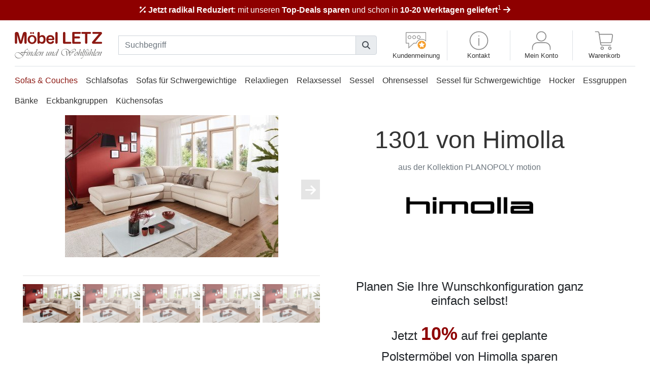

--- FILE ---
content_type: text/html; charset=UTF-8
request_url: https://polstermoebel-online-kaufen.de/himolla/1301-von-himolla
body_size: 96449
content:
<!doctype html>
<html lang="de">
<head>
    <meta charset="utf-8">
    <meta http-equiv="X-UA-Compatible" content="IE=edge">
    <meta name="viewport" content="width=device-width, initial-scale=1, shrink-to-fit=no">
    <meta name="description" content="Polsterplaner 1301 von Himolla - jetzt online planen und konfigurieren">
    <meta name="author" content="Möbel Letz">
    <meta http-equiv="Content-Type" content="text/html; charset=utf-8" />
    <title>1301 von Himolla - online planen und konfigurieren | Polstermöbel online kaufen</title>
    <meta name="robots" content="index, follow" />

    <link rel="apple-touch-icon" sizes="192x192" href="/shop/images/icons/ml/icon-192x192.png">
    <link rel="icon" type="image/png" sizes="32x32" href="/shop/templates_satellitenseiten/favicon/favicon-32x32.png">
    <link rel="icon" type="image/png" sizes="16x16" href="/shop/templates_satellitenseiten/favicon/favicon-16x16.png">
    <link rel="manifest" crossorigin="use-credentials" href="/shop/templates_satellitenseiten/manifest/1.webmanifest">
    <meta name="msapplication-TileColor" content="#8e0000">
    <meta name="theme-color" content="#8e0000">
    <meta name="mobile-web-app-capable" content="yes">
    <meta name="application-name" content="Polstermöbel online kaufen">
    <meta name="apple-mobile-web-app-capable" content="yes">
    <meta name="apple-mobile-web-app-status-bar-style" content="red">
    <meta name="apple-mobile-web-app-title" content="Polstermöbel online kaufen">
    <meta name="msapplication-TileColor" content="#8E0000">
    <meta name="msapplication-TileImage" content="/images/icons/ml/icon-192x192.png">
    <link rel="preload" href="/shop/templates_satellitenseiten/default/webfonts/fa-brands-400.woff2" as="font" type="font/woff2" crossorigin="crossorigin">
    <link rel="preload" href="/shop/templates_satellitenseiten/default/webfonts/fa-solid-900.woff2" as="font" type="font/woff2" crossorigin="crossorigin">
    <link rel="preload" as="image" href="/shop/templates_satellitenseiten/default/images/logo.svg">
            
    <script>
        
        if (navigator.serviceWorker) {
            navigator.serviceWorker.register('/serviceworker.js').then(function(registration) {
                console.log('ServiceWorker registration successful with scope:',  registration.scope);
            }).catch(function(error) {
                console.log('ServiceWorker registration failed:', error);
            });
        }
        

        let letzConfig = {   };
        Object.defineProperties(letzConfig, {
            minShipAmount: {
                value: 500, writable: false, enumerable: true, configurable: false
            },
            freeshippingAction: {
                value: false, writable: false, enumerable: true, configurable: false
            },
            freeShipDateTo: {
                value: false, writable: false, enumerable: true, configurable: false
            },
            shipAmount: {
                value: 49, writable: false, enumerable: true, configurable: false
            }
        });



    </script>

<script src="https://web.cmp.usercentrics.eu/tcf/stub.js"></script>
    <script id="usercentrics-cmp" src="https://web.cmp.usercentrics.eu/ui/loader.js" data-settings-id="nkVuUG4Uzg9kIg" async></script>
    <script type="text/javascript">
        // create dataLayer
        window.dataLayer = window.dataLayer || [];
        function gtag() {
            dataLayer.push(arguments);
        }

        // set „denied" as default for both ad and analytics storage, as well as ad_user_data and ad_personalization,
        gtag("consent", "default", {
            ad_user_data: "denied",
            ad_personalization: "denied",
            ad_storage: "denied",
            analytics_storage: "denied",
            wait_for_update: 2000 // milliseconds to wait for update
        });

        // Enable ads data redaction by default [optional]
        //gtag("set", "ads_data_redaction", true);
        </script>

    <script type="text/plain" data-usercentrics="Google Tag Manager">
        // Google Tag Manager
        (function(w, d, s, l, i) {
            w[l] = w[l] || [];
            w[l].push({
                'gtm.start': new Date().getTime(),
                event: 'gtm.js'
            });
            var f = d.getElementsByTagName(s)[0],
                j = d.createElement(s),
                dl = l != 'dataLayer' ? '&l=' + l : '';
            j.async = true;
            j.src =
                'https://www.googletagmanager.com/gtm.js?id=' + i + dl;
            f.parentNode.insertBefore(j, f);
        })(window, document, 'script', 'dataLayer', 'GTM-NLNDN5K'); //replace GTM-XXXXXX with Google Tag Manager ID
    </script>
    <script type="text/plain" data-usercentrics="SuperChat">
    (function(){
      if (window.__scLoaded) return;
      var s=document.createElement("script");
      s.src="https://widget.superchat.de/sdk.js"; /* echte URL einsetzen */
      s.async=true;
      s.onload=function(){
            let ch = document.querySelectorAll('.live_chat_header_button_o');
            ch.forEach((item) => {
                item.setAttribute('href', '#');
                item.classList.add('live_chat_header_button');
                item.classList.remove('live_chat_header_button_o');
                item.querySelector('.chat-init-status').innerHTML = 'Live Chat';
            })

        window.Superchat.init({
            applicationKey: 'WCyQKxJ081w98aOgE25VqAzXpn', // required
            hideWidget: true, // optional, set `true` to hide the web widget by default
            language: 'DE' // optional, any ISO2 language code you configured your web widget with
        })

      };
      document.head.appendChild(s);
      window.__scLoaded=true;
    })();
    </script>


    <!-- <script type="text/plain" data-usercentrics="Google Tag Manager">(function(w,d,s,l,i){w[l]=w[l]||[];w[l].push({'gtm.start':
                new Date().getTime(),event:'gtm.js'});var f=d.getElementsByTagName(s)[0],
            j=d.createElement(s),dl=l!='dataLayer'?'&l='+l:'';j.async=true;j.src=
            'https://www.googletagmanager.com/gtm.js?id='+i+dl;f.parentNode.insertBefore(j,f);
        })(window,document,'script','dataLayer','GTM-NLNDN5K');</script>-->
    <style type="text/css">
        
        /*!
 * Bootstrap v4.4.1 (https://getbootstrap.com/)
 * Copyright 2011-2019 The Bootstrap Authors
 * Copyright 2011-2019 Twitter, Inc.
 * Licensed under MIT (https://github.com/twbs/bootstrap/blob/master/LICENSE)
 */:root{--blue:#007bff;--indigo:#6610f2;--purple:#6f42c1;--pink:#e83e8c;--red:#8e0000;--orange:#fd7e14;--yellow:#ffc107;--green:#156427;--teal:#20c997;--cyan:#17a2b8;--white:#fff;--gray:#6c757d;--gray-dark:#343a40;--primary:#007bff;--secondary:#6c757d;--success:#28a745;--info:#17a2b8;--warning:#ffc107;--danger:#8e0000;--light:#f8f9fa;--dark:#343a40;--breakpoint-xs:0;--breakpoint-sm:576px;--breakpoint-md:768px;--breakpoint-lg:992px;--breakpoint-xl:1200px;--font-family-sans-serif:-apple-system,BlinkMacSystemFont,"Segoe UI",Roboto,"Helvetica Neue",Arial,"Noto Sans",sans-serif,"Apple Color Emoji","Segoe UI Emoji","Segoe UI Symbol","Noto Color Emoji";--font-family-monospace:SFMono-Regular,Menlo,Monaco,Consolas,"Liberation Mono","Courier New",monospace}*,::after,::before{box-sizing:border-box}html{font-family:sans-serif;line-height:1.15;-webkit-text-size-adjust:100%;-webkit-tap-highlight-color:transparent}article,aside,figcaption,figure,footer,header,hgroup,main,nav,section{display:block}body{margin:0;font-family:-apple-system,BlinkMacSystemFont,"Segoe UI",Roboto,"Helvetica Neue",Arial,"Noto Sans",sans-serif,"Apple Color Emoji","Segoe UI Emoji","Segoe UI Symbol","Noto Color Emoji";font-size:1rem;font-weight:400;line-height:1.5;color:#212529;text-align:left;background-color:#fff}[tabindex="-1"]:focus:not(:focus-visible){outline:0!important}hr{box-sizing:content-box;height:0;overflow:visible}h1,h2,h3,h4,h5,h6{margin-top:0;margin-bottom:.5rem}p{margin-top:0;margin-bottom:1rem}abbr[data-original-title],abbr[title]{text-decoration:underline;-webkit-text-decoration:underline dotted;text-decoration:underline dotted;cursor:help;border-bottom:0;-webkit-text-decoration-skip-ink:none;text-decoration-skip-ink:none}address{margin-bottom:1rem;font-style:normal;line-height:inherit}dl,ol,ul{margin-top:0;margin-bottom:1rem}ol ol,ol ul,ul ol,ul ul{margin-bottom:0}dt{font-weight:700}dd{margin-bottom:.5rem;margin-left:0}blockquote{margin:0 0 1rem}b,strong{font-weight:bolder}small{font-size:80%}sub,sup{position:relative;font-size:75%;line-height:0;vertical-align:baseline}sub{bottom:-.25em}sup{top:-.5em}a{color:#333;text-decoration:none;background-color:transparent}span a,p a, blockquote a{font-weight:bold;}a:hover{color:#0056b3;text-decoration:underline}a:not([href]){color:inherit;text-decoration:none}a:not([href]):hover{color:inherit;text-decoration:none}code,kbd,pre,samp{font-family:SFMono-Regular,Menlo,Monaco,Consolas,"Liberation Mono","Courier New",monospace;font-size:1em}pre{margin-top:0;margin-bottom:1rem;overflow:auto}figure{margin:0 0 1rem}img{vertical-align:middle;border-style:none}svg{overflow:hidden;vertical-align:middle}table{border-collapse:collapse}caption{padding-top:.75rem;padding-bottom:.75rem;color:#6c757d;text-align:left;caption-side:bottom}th{text-align:inherit}label{display:inline-block;margin-bottom:.5rem}button{border-radius:0}button:focus{outline:1px dotted;outline:5px auto -webkit-focus-ring-color}button,input,optgroup,select,textarea{margin:0;font-family:inherit;font-size:inherit;line-height:inherit}button,input{overflow:visible}button,select{text-transform:none}select{word-wrap:normal}[type=button],[type=reset],[type=submit],button{-webkit-appearance:button}[type=button]:not(:disabled),[type=reset]:not(:disabled),[type=submit]:not(:disabled),button:not(:disabled){cursor:pointer}[type=button]::-moz-focus-inner,[type=reset]::-moz-focus-inner,[type=submit]::-moz-focus-inner,button::-moz-focus-inner{padding:0;border-style:none}input[type=checkbox],input[type=radio]{box-sizing:border-box;padding:0}input[type=date],input[type=datetime-local],input[type=month],input[type=time]{-webkit-appearance:listbox}textarea{overflow:auto;resize:vertical}fieldset{min-width:0;padding:0;margin:0;border:0}legend{display:block;width:100%;max-width:100%;padding:0;margin-bottom:.5rem;font-size:1.5rem;line-height:inherit;color:inherit;white-space:normal}progress{vertical-align:baseline}[type=number]::-webkit-inner-spin-button,[type=number]::-webkit-outer-spin-button{height:auto}[type=search]{outline-offset:-2px;-webkit-appearance:none}[type=search]::-webkit-search-decoration{-webkit-appearance:none}::-webkit-file-upload-button{font:inherit;-webkit-appearance:button}output{display:inline-block}summary{display:list-item;cursor:pointer}template{display:none}[hidden]{display:none!important}.h1,.h2,.h3,.h4,.h5,.h6,h1,h2,h3,h4,h5,h6{margin-bottom:.5rem;font-weight:500;line-height:1.2}.h1,h1{font-size:2.5rem}.h2,h2{font-size:2rem}.h3,h3{font-size:1.75rem}.h4,h4{font-size:1.5rem}.h5,h5{font-size:1.25rem}.h6,h6{font-size:1rem}.lead{font-size:1.25rem;font-weight:300}.display-1{font-size:6rem;font-weight:300;line-height:1.2}.display-2{font-size:5.5rem;font-weight:300;line-height:1.2}.display-3{font-size:4.5rem;font-weight:300;line-height:1.2}.display-4{font-size:3.5rem;font-weight:300;line-height:1.2}hr{margin-top:1rem;margin-bottom:1rem;border:0;border-top:1px solid rgba(0,0,0,.1)}.small,small{font-size:80%;font-weight:400}.mark,mark{padding:.2em;background-color:#fcf8e3}.list-unstyled{padding-left:0;list-style:none}.list-inline{padding-left:0;list-style:none}.list-inline-item{display:inline-block}.list-inline-item:not(:last-child){margin-right:.5rem}.initialism{font-size:90%;text-transform:uppercase}.blockquote{margin-bottom:1rem;font-size:1.25rem}.blockquote-footer{display:block;font-size:80%;color:#6c757d}.blockquote-footer::before{content:"\2014\00A0"}.img-fluid{max-width:100%;height:auto}.img-thumbnail{padding:.25rem;background-color:#fff;border:1px solid #dee2e6;border-radius:.25rem;max-width:100%;height:auto}.figure{display:inline-block}.figure-img{margin-bottom:.5rem;line-height:1}.figure-caption{font-size:90%;color:#6c757d}code{font-size:87.5%;color:#e83e8c;word-wrap:break-word}a>code{color:inherit}kbd{padding:.2rem .4rem;font-size:87.5%;color:#fff;background-color:#212529;border-radius:.2rem}kbd kbd{padding:0;font-size:100%;font-weight:700}pre{display:block;font-size:87.5%;color:#212529}pre code{font-size:inherit;color:inherit;word-break:normal}.pre-scrollable{max-height:340px;overflow-y:scroll}.container{width:100%;padding-right:15px;padding-left:15px;margin-right:auto;margin-left:auto}@media (min-width:576px){.container{max-width:540px}}@media (min-width:768px){.container{max-width:720px}}@media (min-width:992px){.container{max-width:960px}}@media (min-width:1200px){.container{max-width:1140px}}.container-fluid,.container-lg,.container-md,.container-sm,.container-xl{width:100%;padding-right:15px;padding-left:15px;margin-right:auto;margin-left:auto}@media (min-width:576px){.container,.container-sm{max-width:540px}}@media (min-width:768px){.container,.container-md,.container-sm{max-width:720px}}@media (min-width:992px){.container,.container-lg,.container-md,.container-sm{max-width:960px}}@media (min-width:1200px){.container,.container-lg,.container-md,.container-sm,.container-xl{max-width:1140px}}.row{display:-ms-flexbox;display:flex;-ms-flex-wrap:wrap;flex-wrap:wrap;margin-right:-15px;margin-left:-15px}.no-gutters{margin-right:0;margin-left:0}.no-gutters>.col,.no-gutters>[class*=col-]{padding-right:0;padding-left:0}.col,.col-1,.col-10,.col-11,.col-12,.col-2,.col-3,.col-4,.col-5,.col-6,.col-7,.col-8,.col-9,.col-auto,.col-lg,.col-lg-1,.col-lg-10,.col-lg-11,.col-lg-12,.col-lg-2,.col-lg-3,.col-lg-4,.col-lg-5,.col-lg-6,.col-lg-7,.col-lg-8,.col-lg-9,.col-lg-auto,.col-md,.col-md-1,.col-md-10,.col-md-11,.col-md-12,.col-md-2,.col-md-3,.col-md-4,.col-md-5,.col-md-6,.col-md-7,.col-md-8,.col-md-9,.col-md-auto,.col-sm,.col-sm-1,.col-sm-10,.col-sm-11,.col-sm-12,.col-sm-2,.col-sm-3,.col-sm-4,.col-sm-5,.col-sm-6,.col-sm-7,.col-sm-8,.col-sm-9,.col-sm-auto,.col-xl,.col-xl-1,.col-xl-10,.col-xl-11,.col-xl-12,.col-xl-2,.col-xl-3,.col-xl-4,.col-xl-5,.col-xl-6,.col-xl-7,.col-xl-8,.col-xl-9,.col-xl-auto{position:relative;width:100%;padding-right:15px;padding-left:15px}.col{-ms-flex-preferred-size:0;flex-basis:0;-ms-flex-positive:1;flex-grow:1;max-width:100%}.row-cols-1>*{-ms-flex:0 0 100%;flex:0 0 100%;max-width:100%}.row-cols-2>*{-ms-flex:0 0 50%;flex:0 0 50%;max-width:50%}.row-cols-3>*{-ms-flex:0 0 33.333333%;flex:0 0 33.333333%;max-width:33.333333%}.row-cols-4>*{-ms-flex:0 0 25%;flex:0 0 25%;max-width:25%}.row-cols-5>*{-ms-flex:0 0 20%;flex:0 0 20%;max-width:20%}.row-cols-6>*{-ms-flex:0 0 16.666667%;flex:0 0 16.666667%;max-width:16.666667%}.col-auto{-ms-flex:0 0 auto;flex:0 0 auto;width:auto;max-width:100%}.col-1{-ms-flex:0 0 8.333333%;flex:0 0 8.333333%;max-width:8.333333%}.col-2{-ms-flex:0 0 16.666667%;flex:0 0 16.666667%;max-width:16.666667%}.col-3{-ms-flex:0 0 25%;flex:0 0 25%;max-width:25%}.col-4{-ms-flex:0 0 33.333333%;flex:0 0 33.333333%;max-width:33.333333%}.col-5{-ms-flex:0 0 41.666667%;flex:0 0 41.666667%;max-width:41.666667%}.col-6{-ms-flex:0 0 50%;flex:0 0 50%;max-width:50%}.col-7{-ms-flex:0 0 58.333333%;flex:0 0 58.333333%;max-width:58.333333%}.col-8{-ms-flex:0 0 66.666667%;flex:0 0 66.666667%;max-width:66.666667%}.col-9{-ms-flex:0 0 75%;flex:0 0 75%;max-width:75%}.col-10{-ms-flex:0 0 83.333333%;flex:0 0 83.333333%;max-width:83.333333%}.col-11{-ms-flex:0 0 91.666667%;flex:0 0 91.666667%;max-width:91.666667%}.col-12{-ms-flex:0 0 100%;flex:0 0 100%;max-width:100%}.order-first{-ms-flex-order:-1;order:-1}.order-last{-ms-flex-order:13;order:13}.order-0{-ms-flex-order:0;order:0}.order-1{-ms-flex-order:1;order:1}.order-2{-ms-flex-order:2;order:2}.order-3{-ms-flex-order:3;order:3}.order-4{-ms-flex-order:4;order:4}.order-5{-ms-flex-order:5;order:5}.order-6{-ms-flex-order:6;order:6}.order-7{-ms-flex-order:7;order:7}.order-8{-ms-flex-order:8;order:8}.order-9{-ms-flex-order:9;order:9}.order-10{-ms-flex-order:10;order:10}.order-11{-ms-flex-order:11;order:11}.order-12{-ms-flex-order:12;order:12}.offset-1{margin-left:8.333333%}.offset-2{margin-left:16.666667%}.offset-3{margin-left:25%}.offset-4{margin-left:33.333333%}.offset-5{margin-left:41.666667%}.offset-6{margin-left:50%}.offset-7{margin-left:58.333333%}.offset-8{margin-left:66.666667%}.offset-9{margin-left:75%}.offset-10{margin-left:83.333333%}.offset-11{margin-left:91.666667%}@media (min-width:576px){.col-sm{-ms-flex-preferred-size:0;flex-basis:0;-ms-flex-positive:1;flex-grow:1;max-width:100%}.row-cols-sm-1>*{-ms-flex:0 0 100%;flex:0 0 100%;max-width:100%}.row-cols-sm-2>*{-ms-flex:0 0 50%;flex:0 0 50%;max-width:50%}.row-cols-sm-3>*{-ms-flex:0 0 33.333333%;flex:0 0 33.333333%;max-width:33.333333%}.row-cols-sm-4>*{-ms-flex:0 0 25%;flex:0 0 25%;max-width:25%}.row-cols-sm-5>*{-ms-flex:0 0 20%;flex:0 0 20%;max-width:20%}.row-cols-sm-6>*{-ms-flex:0 0 16.666667%;flex:0 0 16.666667%;max-width:16.666667%}.col-sm-auto{-ms-flex:0 0 auto;flex:0 0 auto;width:auto;max-width:100%}.col-sm-1{-ms-flex:0 0 8.333333%;flex:0 0 8.333333%;max-width:8.333333%}.col-sm-2{-ms-flex:0 0 16.666667%;flex:0 0 16.666667%;max-width:16.666667%}.col-sm-3{-ms-flex:0 0 25%;flex:0 0 25%;max-width:25%}.col-sm-4{-ms-flex:0 0 33.333333%;flex:0 0 33.333333%;max-width:33.333333%}.col-sm-5{-ms-flex:0 0 41.666667%;flex:0 0 41.666667%;max-width:41.666667%}.col-sm-6{-ms-flex:0 0 50%;flex:0 0 50%;max-width:50%}.col-sm-7{-ms-flex:0 0 58.333333%;flex:0 0 58.333333%;max-width:58.333333%}.col-sm-8{-ms-flex:0 0 66.666667%;flex:0 0 66.666667%;max-width:66.666667%}.col-sm-9{-ms-flex:0 0 75%;flex:0 0 75%;max-width:75%}.col-sm-10{-ms-flex:0 0 83.333333%;flex:0 0 83.333333%;max-width:83.333333%}.col-sm-11{-ms-flex:0 0 91.666667%;flex:0 0 91.666667%;max-width:91.666667%}.col-sm-12{-ms-flex:0 0 100%;flex:0 0 100%;max-width:100%}.order-sm-first{-ms-flex-order:-1;order:-1}.order-sm-last{-ms-flex-order:13;order:13}.order-sm-0{-ms-flex-order:0;order:0}.order-sm-1{-ms-flex-order:1;order:1}.order-sm-2{-ms-flex-order:2;order:2}.order-sm-3{-ms-flex-order:3;order:3}.order-sm-4{-ms-flex-order:4;order:4}.order-sm-5{-ms-flex-order:5;order:5}.order-sm-6{-ms-flex-order:6;order:6}.order-sm-7{-ms-flex-order:7;order:7}.order-sm-8{-ms-flex-order:8;order:8}.order-sm-9{-ms-flex-order:9;order:9}.order-sm-10{-ms-flex-order:10;order:10}.order-sm-11{-ms-flex-order:11;order:11}.order-sm-12{-ms-flex-order:12;order:12}.offset-sm-0{margin-left:0}.offset-sm-1{margin-left:8.333333%}.offset-sm-2{margin-left:16.666667%}.offset-sm-3{margin-left:25%}.offset-sm-4{margin-left:33.333333%}.offset-sm-5{margin-left:41.666667%}.offset-sm-6{margin-left:50%}.offset-sm-7{margin-left:58.333333%}.offset-sm-8{margin-left:66.666667%}.offset-sm-9{margin-left:75%}.offset-sm-10{margin-left:83.333333%}.offset-sm-11{margin-left:91.666667%}}@media (min-width:768px){.col-md{-ms-flex-preferred-size:0;flex-basis:0;-ms-flex-positive:1;flex-grow:1;max-width:100%}.row-cols-md-1>*{-ms-flex:0 0 100%;flex:0 0 100%;max-width:100%}.row-cols-md-2>*{-ms-flex:0 0 50%;flex:0 0 50%;max-width:50%}.row-cols-md-3>*{-ms-flex:0 0 33.333333%;flex:0 0 33.333333%;max-width:33.333333%}.row-cols-md-4>*{-ms-flex:0 0 25%;flex:0 0 25%;max-width:25%}.row-cols-md-5>*{-ms-flex:0 0 20%;flex:0 0 20%;max-width:20%}.row-cols-md-6>*{-ms-flex:0 0 16.666667%;flex:0 0 16.666667%;max-width:16.666667%}.col-md-auto{-ms-flex:0 0 auto;flex:0 0 auto;width:auto;max-width:100%}.col-md-1{-ms-flex:0 0 8.333333%;flex:0 0 8.333333%;max-width:8.333333%}.col-md-2{-ms-flex:0 0 16.666667%;flex:0 0 16.666667%;max-width:16.666667%}.col-md-3{-ms-flex:0 0 25%;flex:0 0 25%;max-width:25%}.col-md-4{-ms-flex:0 0 33.333333%;flex:0 0 33.333333%;max-width:33.333333%}.col-md-5{-ms-flex:0 0 41.666667%;flex:0 0 41.666667%;max-width:41.666667%}.col-md-6{-ms-flex:0 0 50%;flex:0 0 50%;max-width:50%}.col-md-7{-ms-flex:0 0 58.333333%;flex:0 0 58.333333%;max-width:58.333333%}.col-md-8{-ms-flex:0 0 66.666667%;flex:0 0 66.666667%;max-width:66.666667%}.col-md-9{-ms-flex:0 0 75%;flex:0 0 75%;max-width:75%}.col-md-10{-ms-flex:0 0 83.333333%;flex:0 0 83.333333%;max-width:83.333333%}.col-md-11{-ms-flex:0 0 91.666667%;flex:0 0 91.666667%;max-width:91.666667%}.col-md-12{-ms-flex:0 0 100%;flex:0 0 100%;max-width:100%}.order-md-first{-ms-flex-order:-1;order:-1}.order-md-last{-ms-flex-order:13;order:13}.order-md-0{-ms-flex-order:0;order:0}.order-md-1{-ms-flex-order:1;order:1}.order-md-2{-ms-flex-order:2;order:2}.order-md-3{-ms-flex-order:3;order:3}.order-md-4{-ms-flex-order:4;order:4}.order-md-5{-ms-flex-order:5;order:5}.order-md-6{-ms-flex-order:6;order:6}.order-md-7{-ms-flex-order:7;order:7}.order-md-8{-ms-flex-order:8;order:8}.order-md-9{-ms-flex-order:9;order:9}.order-md-10{-ms-flex-order:10;order:10}.order-md-11{-ms-flex-order:11;order:11}.order-md-12{-ms-flex-order:12;order:12}.offset-md-0{margin-left:0}.offset-md-1{margin-left:8.333333%}.offset-md-2{margin-left:16.666667%}.offset-md-3{margin-left:25%}.offset-md-4{margin-left:33.333333%}.offset-md-5{margin-left:41.666667%}.offset-md-6{margin-left:50%}.offset-md-7{margin-left:58.333333%}.offset-md-8{margin-left:66.666667%}.offset-md-9{margin-left:75%}.offset-md-10{margin-left:83.333333%}.offset-md-11{margin-left:91.666667%}}@media (min-width:992px){.col-lg{-ms-flex-preferred-size:0;flex-basis:0;-ms-flex-positive:1;flex-grow:1;max-width:100%}.row-cols-lg-1>*{-ms-flex:0 0 100%;flex:0 0 100%;max-width:100%}.row-cols-lg-2>*{-ms-flex:0 0 50%;flex:0 0 50%;max-width:50%}.row-cols-lg-3>*{-ms-flex:0 0 33.333333%;flex:0 0 33.333333%;max-width:33.333333%}.row-cols-lg-4>*{-ms-flex:0 0 25%;flex:0 0 25%;max-width:25%}.row-cols-lg-5>*{-ms-flex:0 0 20%;flex:0 0 20%;max-width:20%}.row-cols-lg-6>*{-ms-flex:0 0 16.666667%;flex:0 0 16.666667%;max-width:16.666667%}.col-lg-auto{-ms-flex:0 0 auto;flex:0 0 auto;width:auto;max-width:100%}.col-lg-1{-ms-flex:0 0 8.333333%;flex:0 0 8.333333%;max-width:8.333333%}.col-lg-2{-ms-flex:0 0 16.666667%;flex:0 0 16.666667%;max-width:16.666667%}.col-lg-3{-ms-flex:0 0 25%;flex:0 0 25%;max-width:25%}.col-lg-4{-ms-flex:0 0 33.333333%;flex:0 0 33.333333%;max-width:33.333333%}.col-lg-5{-ms-flex:0 0 41.666667%;flex:0 0 41.666667%;max-width:41.666667%}.col-lg-6{-ms-flex:0 0 50%;flex:0 0 50%;max-width:50%}.col-lg-7{-ms-flex:0 0 58.333333%;flex:0 0 58.333333%;max-width:58.333333%}.col-lg-8{-ms-flex:0 0 66.666667%;flex:0 0 66.666667%;max-width:66.666667%}.col-lg-9{-ms-flex:0 0 75%;flex:0 0 75%;max-width:75%}.col-lg-10{-ms-flex:0 0 83.333333%;flex:0 0 83.333333%;max-width:83.333333%}.col-lg-11{-ms-flex:0 0 91.666667%;flex:0 0 91.666667%;max-width:91.666667%}.col-lg-12{-ms-flex:0 0 100%;flex:0 0 100%;max-width:100%}.order-lg-first{-ms-flex-order:-1;order:-1}.order-lg-last{-ms-flex-order:13;order:13}.order-lg-0{-ms-flex-order:0;order:0}.order-lg-1{-ms-flex-order:1;order:1}.order-lg-2{-ms-flex-order:2;order:2}.order-lg-3{-ms-flex-order:3;order:3}.order-lg-4{-ms-flex-order:4;order:4}.order-lg-5{-ms-flex-order:5;order:5}.order-lg-6{-ms-flex-order:6;order:6}.order-lg-7{-ms-flex-order:7;order:7}.order-lg-8{-ms-flex-order:8;order:8}.order-lg-9{-ms-flex-order:9;order:9}.order-lg-10{-ms-flex-order:10;order:10}.order-lg-11{-ms-flex-order:11;order:11}.order-lg-12{-ms-flex-order:12;order:12}.offset-lg-0{margin-left:0}.offset-lg-1{margin-left:8.333333%}.offset-lg-2{margin-left:16.666667%}.offset-lg-3{margin-left:25%}.offset-lg-4{margin-left:33.333333%}.offset-lg-5{margin-left:41.666667%}.offset-lg-6{margin-left:50%}.offset-lg-7{margin-left:58.333333%}.offset-lg-8{margin-left:66.666667%}.offset-lg-9{margin-left:75%}.offset-lg-10{margin-left:83.333333%}.offset-lg-11{margin-left:91.666667%}}@media (min-width:1200px){.col-xl{-ms-flex-preferred-size:0;flex-basis:0;-ms-flex-positive:1;flex-grow:1;max-width:100%}.row-cols-xl-1>*{-ms-flex:0 0 100%;flex:0 0 100%;max-width:100%}.row-cols-xl-2>*{-ms-flex:0 0 50%;flex:0 0 50%;max-width:50%}.row-cols-xl-3>*{-ms-flex:0 0 33.333333%;flex:0 0 33.333333%;max-width:33.333333%}.row-cols-xl-4>*{-ms-flex:0 0 25%;flex:0 0 25%;max-width:25%}.row-cols-xl-5>*{-ms-flex:0 0 20%;flex:0 0 20%;max-width:20%}.row-cols-xl-6>*{-ms-flex:0 0 16.666667%;flex:0 0 16.666667%;max-width:16.666667%}.col-xl-auto{-ms-flex:0 0 auto;flex:0 0 auto;width:auto;max-width:100%}.col-xl-1{-ms-flex:0 0 8.333333%;flex:0 0 8.333333%;max-width:8.333333%}.col-xl-2{-ms-flex:0 0 16.666667%;flex:0 0 16.666667%;max-width:16.666667%}.col-xl-3{-ms-flex:0 0 25%;flex:0 0 25%;max-width:25%}.col-xl-4{-ms-flex:0 0 33.333333%;flex:0 0 33.333333%;max-width:33.333333%}.col-xl-5{-ms-flex:0 0 41.666667%;flex:0 0 41.666667%;max-width:41.666667%}.col-xl-6{-ms-flex:0 0 50%;flex:0 0 50%;max-width:50%}.col-xl-7{-ms-flex:0 0 58.333333%;flex:0 0 58.333333%;max-width:58.333333%}.col-xl-8{-ms-flex:0 0 66.666667%;flex:0 0 66.666667%;max-width:66.666667%}.col-xl-9{-ms-flex:0 0 75%;flex:0 0 75%;max-width:75%}.col-xl-10{-ms-flex:0 0 83.333333%;flex:0 0 83.333333%;max-width:83.333333%}.col-xl-11{-ms-flex:0 0 91.666667%;flex:0 0 91.666667%;max-width:91.666667%}.col-xl-12{-ms-flex:0 0 100%;flex:0 0 100%;max-width:100%}.order-xl-first{-ms-flex-order:-1;order:-1}.order-xl-last{-ms-flex-order:13;order:13}.order-xl-0{-ms-flex-order:0;order:0}.order-xl-1{-ms-flex-order:1;order:1}.order-xl-2{-ms-flex-order:2;order:2}.order-xl-3{-ms-flex-order:3;order:3}.order-xl-4{-ms-flex-order:4;order:4}.order-xl-5{-ms-flex-order:5;order:5}.order-xl-6{-ms-flex-order:6;order:6}.order-xl-7{-ms-flex-order:7;order:7}.order-xl-8{-ms-flex-order:8;order:8}.order-xl-9{-ms-flex-order:9;order:9}.order-xl-10{-ms-flex-order:10;order:10}.order-xl-11{-ms-flex-order:11;order:11}.order-xl-12{-ms-flex-order:12;order:12}.offset-xl-0{margin-left:0}.offset-xl-1{margin-left:8.333333%}.offset-xl-2{margin-left:16.666667%}.offset-xl-3{margin-left:25%}.offset-xl-4{margin-left:33.333333%}.offset-xl-5{margin-left:41.666667%}.offset-xl-6{margin-left:50%}.offset-xl-7{margin-left:58.333333%}.offset-xl-8{margin-left:66.666667%}.offset-xl-9{margin-left:75%}.offset-xl-10{margin-left:83.333333%}.offset-xl-11{margin-left:91.666667%}}.table{width:100%;margin-bottom:1rem;color:#212529}.table td,.table th{padding:.75rem;vertical-align:top;border-top:1px solid #dee2e6}.table thead th{vertical-align:bottom;border-bottom:2px solid #dee2e6}.table tbody+tbody{border-top:2px solid #dee2e6}.table-sm td,.table-sm th{padding:.3rem}.table-bordered{border:1px solid #dee2e6}.table-bordered td,.table-bordered th{border:1px solid #dee2e6}.table-bordered thead td,.table-bordered thead th{border-bottom-width:2px}.table-borderless tbody+tbody,.table-borderless td,.table-borderless th,.table-borderless thead th{border:0}.table-striped tbody tr:nth-of-type(odd){background-color:rgba(0,0,0,.05)}.table-hover tbody tr:hover{color:#212529;background-color:rgba(0,0,0,.075)}.table-primary,.table-primary>td,.table-primary>th{background-color:#b8daff}.table-primary tbody+tbody,.table-primary td,.table-primary th,.table-primary thead th{border-color:#7abaff}.table-hover .table-primary:hover{background-color:#9fcdff}.table-hover .table-primary:hover>td,.table-hover .table-primary:hover>th{background-color:#9fcdff}.table-secondary,.table-secondary>td,.table-secondary>th{background-color:#d6d8db}.table-secondary tbody+tbody,.table-secondary td,.table-secondary th,.table-secondary thead th{border-color:#b3b7bb}.table-hover .table-secondary:hover{background-color:#c8cbcf}.table-hover .table-secondary:hover>td,.table-hover .table-secondary:hover>th{background-color:#c8cbcf}.table-success,.table-success>td,.table-success>th{background-color:#c3e6cb}.table-success tbody+tbody,.table-success td,.table-success th,.table-success thead th{border-color:#8fd19e}.table-hover .table-success:hover{background-color:#b1dfbb}.table-hover .table-success:hover>td,.table-hover .table-success:hover>th{background-color:#b1dfbb}.table-info,.table-info>td,.table-info>th{background-color:#bee5eb}.table-info tbody+tbody,.table-info td,.table-info th,.table-info thead th{border-color:#86cfda}.table-hover .table-info:hover{background-color:#abdde5}.table-hover .table-info:hover>td,.table-hover .table-info:hover>th{background-color:#abdde5}.table-warning,.table-warning>td,.table-warning>th{background-color:#ffeeba}.table-warning tbody+tbody,.table-warning td,.table-warning th,.table-warning thead th{border-color:#ffdf7e}.table-hover .table-warning:hover{background-color:#ffe8a1}.table-hover .table-warning:hover>td,.table-hover .table-warning:hover>th{background-color:#ffe8a1}.table-danger,.table-danger>td,.table-danger>th{background-color:#f5c6cb}.table-danger tbody+tbody,.table-danger td,.table-danger th,.table-danger thead th{border-color:#ed969e}.table-hover .table-danger:hover{background-color:#f1b0b7}.table-hover .table-danger:hover>td,.table-hover .table-danger:hover>th{background-color:#f1b0b7}.table-light,.table-light>td,.table-light>th{background-color:#fdfdfe}.table-light tbody+tbody,.table-light td,.table-light th,.table-light thead th{border-color:#fbfcfc}.table-hover .table-light:hover{background-color:#ececf6}.table-hover .table-light:hover>td,.table-hover .table-light:hover>th{background-color:#ececf6}.table-dark,.table-dark>td,.table-dark>th{background-color:#c6c8ca}.table-dark tbody+tbody,.table-dark td,.table-dark th,.table-dark thead th{border-color:#95999c}.table-hover .table-dark:hover{background-color:#b9bbbe}.table-hover .table-dark:hover>td,.table-hover .table-dark:hover>th{background-color:#b9bbbe}.table-active,.table-active>td,.table-active>th{background-color:rgba(0,0,0,.075)}.table-hover .table-active:hover{background-color:rgba(0,0,0,.075)}.table-hover .table-active:hover>td,.table-hover .table-active:hover>th{background-color:rgba(0,0,0,.075)}.table .thead-dark th{color:#fff;background-color:#343a40;border-color:#454d55}.table .thead-light th{color:#495057;background-color:#e9ecef;border-color:#dee2e6}.table-dark{color:#fff;background-color:#343a40}.table-dark td,.table-dark th,.table-dark thead th{border-color:#454d55}.table-dark.table-bordered{border:0}.table-dark.table-striped tbody tr:nth-of-type(odd){background-color:rgba(255,255,255,.05)}.table-dark.table-hover tbody tr:hover{color:#fff;background-color:rgba(255,255,255,.075)}@media (max-width:575.98px){.table-responsive-sm{display:block;width:100%;overflow-x:auto;-webkit-overflow-scrolling:touch}.table-responsive-sm>.table-bordered{border:0}}@media (max-width:767.98px){.table-responsive-md{display:block;width:100%;overflow-x:auto;-webkit-overflow-scrolling:touch}.table-responsive-md>.table-bordered{border:0}}@media (max-width:991.98px){.table-responsive-lg{display:block;width:100%;overflow-x:auto;-webkit-overflow-scrolling:touch}.table-responsive-lg>.table-bordered{border:0}}@media (max-width:1199.98px){.table-responsive-xl{display:block;width:100%;overflow-x:auto;-webkit-overflow-scrolling:touch}.table-responsive-xl>.table-bordered{border:0}}.table-responsive{display:block;width:100%;overflow-x:auto;-webkit-overflow-scrolling:touch}.table-responsive>.table-bordered{border:0}.form-control{display:block;width:100%;height:calc(1.5em + .75rem + 2px);padding:.375rem .75rem;font-size:1rem;font-weight:400;line-height:1.5;color:#495057;background-color:#fff;background-clip:padding-box;border:1px solid #ced4da;border-radius:.25rem;transition:border-color .15s ease-in-out,box-shadow .15s ease-in-out}@media (prefers-reduced-motion:reduce){.form-control{transition:none}}.form-control::-ms-expand{background-color:transparent;border:0}.form-control:-moz-focusring{color:transparent;text-shadow:0 0 0 #495057}.form-control:focus{color:#495057;background-color:#fff;border-color:#80bdff;outline:0;box-shadow:0 0 0 .2rem rgba(0,123,255,.25)}.form-control::-webkit-input-placeholder{color:#6c757d;opacity:1}.form-control::-moz-placeholder{color:#6c757d;opacity:1}.form-control:-ms-input-placeholder{color:#6c757d;opacity:1}.form-control::-ms-input-placeholder{color:#6c757d;opacity:1}.form-control::placeholder{color:#6c757d;opacity:1}.form-control:disabled,.form-control[readonly]{background-color:#e9ecef;opacity:1}select.form-control:focus::-ms-value{color:#495057;background-color:#fff}.form-control-file,.form-control-range{display:block;width:100%}.col-form-label{padding-top:calc(.375rem + 1px);padding-bottom:calc(.375rem + 1px);margin-bottom:0;font-size:inherit;line-height:1.5}.col-form-label-lg{padding-top:calc(.5rem + 1px);padding-bottom:calc(.5rem + 1px);font-size:1.25rem;line-height:1.5}.col-form-label-sm{padding-top:calc(.25rem + 1px);padding-bottom:calc(.25rem + 1px);font-size:.875rem;line-height:1.5}.form-control-plaintext{display:block;width:100%;padding:.375rem 0;margin-bottom:0;font-size:1rem;line-height:1.5;color:#212529;background-color:transparent;border:solid transparent;border-width:1px 0}.form-control-plaintext.form-control-lg,.form-control-plaintext.form-control-sm{padding-right:0;padding-left:0}.form-control-sm{height:calc(1.5em + .5rem + 2px);padding:.25rem .5rem;font-size:.875rem;line-height:1.5;border-radius:.2rem}.form-control-lg{height:calc(1.5em + 1rem + 2px);padding:.5rem 1rem;font-size:1.25rem;line-height:1.5;border-radius:.3rem}select.form-control[multiple],select.form-control[size]{height:auto}textarea.form-control{height:auto}.form-group{margin-bottom:1rem}.form-text{display:block;margin-top:.25rem}.form-row{display:-ms-flexbox;display:flex;-ms-flex-wrap:wrap;flex-wrap:wrap;margin-right:-5px;margin-left:-5px}.form-row>.col,.form-row>[class*=col-]{padding-right:5px;padding-left:5px}.form-check{position:relative;display:block;padding-left:1.25rem}.form-check-input{position:absolute;margin-top:.3rem;margin-left:-1.25rem}.form-check-input:disabled~.form-check-label,.form-check-input[disabled]~.form-check-label{color:#6c757d}.form-check-label{margin-bottom:0}.form-check-inline{display:-ms-inline-flexbox;display:inline-flex;-ms-flex-align:center;align-items:center;padding-left:0;margin-right:.75rem}.form-check-inline .form-check-input{position:static;margin-top:0;margin-right:.3125rem;margin-left:0}.valid-feedback{display:none;width:100%;margin-top:.25rem;font-size:80%;color:#28a745}.valid-tooltip{position:absolute;top:100%;z-index:5;display:none;max-width:100%;padding:.25rem .5rem;margin-top:.1rem;font-size:.875rem;line-height:1.5;color:#fff;background-color:rgba(40,167,69,.9);border-radius:.25rem}.is-valid~.valid-feedback,.is-valid~.valid-tooltip,.was-validated :valid~.valid-feedback,.was-validated :valid~.valid-tooltip{display:block}.form-control.is-valid,.was-validated .form-control:valid{border-color:#28a745;padding-right:calc(1.5em + .75rem);background-image:url("data:image/svg+xml,%3csvg xmlns='http://www.w3.org/2000/svg' width='8' height='8' viewBox='0 0 8 8'%3e%3cpath fill='%2328a745' d='M2.3 6.73L.6 4.53c-.4-1.04.46-1.4 1.1-.8l1.1 1.4 3.4-3.8c.6-.63 1.6-.27 1.2.7l-4 4.6c-.43.5-.8.4-1.1.1z'/%3e%3c/svg%3e");background-repeat:no-repeat;background-position:right calc(.375em + .1875rem) center;background-size:calc(.75em + .375rem) calc(.75em + .375rem)}.form-control.is-valid:focus,.was-validated .form-control:valid:focus{border-color:#28a745;box-shadow:0 0 0 .2rem rgba(40,167,69,.25)}.was-validated textarea.form-control:valid,textarea.form-control.is-valid{padding-right:calc(1.5em + .75rem);background-position:top calc(.375em + .1875rem) right calc(.375em + .1875rem)}.custom-select.is-valid,.was-validated .custom-select:valid{border-color:#28a745;padding-right:calc(.75em + 2.3125rem);background:url("data:image/svg+xml,%3csvg xmlns='http://www.w3.org/2000/svg' width='4' height='5' viewBox='0 0 4 5'%3e%3cpath fill='%23343a40' d='M2 0L0 2h4zm0 5L0 3h4z'/%3e%3c/svg%3e") no-repeat right .75rem center/8px 10px,url("data:image/svg+xml,%3csvg xmlns='http://www.w3.org/2000/svg' width='8' height='8' viewBox='0 0 8 8'%3e%3cpath fill='%2328a745' d='M2.3 6.73L.6 4.53c-.4-1.04.46-1.4 1.1-.8l1.1 1.4 3.4-3.8c.6-.63 1.6-.27 1.2.7l-4 4.6c-.43.5-.8.4-1.1.1z'/%3e%3c/svg%3e") #fff no-repeat center right 1.75rem/calc(.75em + .375rem) calc(.75em + .375rem)}.custom-select.is-valid:focus,.was-validated .custom-select:valid:focus{border-color:#28a745;box-shadow:0 0 0 .2rem rgba(40,167,69,.25)}.form-check-input.is-valid~.form-check-label,.was-validated .form-check-input:valid~.form-check-label{color:#28a745}.form-check-input.is-valid~.valid-feedback,.form-check-input.is-valid~.valid-tooltip,.was-validated .form-check-input:valid~.valid-feedback,.was-validated .form-check-input:valid~.valid-tooltip{display:block}.custom-control-input.is-valid~.custom-control-label,.was-validated .custom-control-input:valid~.custom-control-label{color:#28a745}.custom-control-input.is-valid~.custom-control-label::before,.was-validated .custom-control-input:valid~.custom-control-label::before{border-color:#28a745}.custom-control-input.is-valid:checked~.custom-control-label::before,.was-validated .custom-control-input:valid:checked~.custom-control-label::before{border-color:#34ce57;background-color:#34ce57}.custom-control-input.is-valid:focus~.custom-control-label::before,.was-validated .custom-control-input:valid:focus~.custom-control-label::before{box-shadow:0 0 0 .2rem rgba(40,167,69,.25)}.custom-control-input.is-valid:focus:not(:checked)~.custom-control-label::before,.was-validated .custom-control-input:valid:focus:not(:checked)~.custom-control-label::before{border-color:#28a745}.custom-file-input.is-valid~.custom-file-label,.was-validated .custom-file-input:valid~.custom-file-label{border-color:#28a745}.custom-file-input.is-valid:focus~.custom-file-label,.was-validated .custom-file-input:valid:focus~.custom-file-label{border-color:#28a745;box-shadow:0 0 0 .2rem rgba(40,167,69,.25)}.invalid-feedback{display:none;width:100%;margin-top:.25rem;font-size:80%;color:#8e0000}.invalid-tooltip{position:absolute;top:100%;z-index:5;display:none;max-width:100%;padding:.25rem .5rem;margin-top:.1rem;font-size:.875rem;line-height:1.5;color:#fff;background-color:rgba(220,53,69,.9);border-radius:.25rem}.is-invalid~.invalid-feedback,.is-invalid~.invalid-tooltip,.was-validated :invalid~.invalid-feedback,.was-validated :invalid~.invalid-tooltip{display:block}.form-control.is-invalid,.was-validated .form-control:invalid{border-color:#8e0000;padding-right:calc(1.5em + .75rem);background-image:url("data:image/svg+xml,%3csvg xmlns='http://www.w3.org/2000/svg' width='12' height='12' fill='none' stroke='%23dc3545' viewBox='0 0 12 12'%3e%3ccircle cx='6' cy='6' r='4.5'/%3e%3cpath stroke-linejoin='round' d='M5.8 3.6h.4L6 6.5z'/%3e%3ccircle cx='6' cy='8.2' r='.6' fill='%23dc3545' stroke='none'/%3e%3c/svg%3e");background-repeat:no-repeat;background-position:right calc(.375em + .1875rem) center;background-size:calc(.75em + .375rem) calc(.75em + .375rem)}.form-control.is-invalid:focus,.was-validated .form-control:invalid:focus{border-color:#8e0000;box-shadow:0 0 0 .2rem rgba(220,53,69,.25)}.was-validated textarea.form-control:invalid,textarea.form-control.is-invalid{padding-right:calc(1.5em + .75rem);background-position:top calc(.375em + .1875rem) right calc(.375em + .1875rem)}.custom-select.is-invalid,.was-validated .custom-select:invalid{border-color:#8e0000;padding-right:calc(.75em + 2.3125rem);background:url("data:image/svg+xml,%3csvg xmlns='http://www.w3.org/2000/svg' width='4' height='5' viewBox='0 0 4 5'%3e%3cpath fill='%23343a40' d='M2 0L0 2h4zm0 5L0 3h4z'/%3e%3c/svg%3e") no-repeat right .75rem center/8px 10px,url("data:image/svg+xml,%3csvg xmlns='http://www.w3.org/2000/svg' width='12' height='12' fill='none' stroke='%23dc3545' viewBox='0 0 12 12'%3e%3ccircle cx='6' cy='6' r='4.5'/%3e%3cpath stroke-linejoin='round' d='M5.8 3.6h.4L6 6.5z'/%3e%3ccircle cx='6' cy='8.2' r='.6' fill='%23dc3545' stroke='none'/%3e%3c/svg%3e") #fff no-repeat center right 1.75rem/calc(.75em + .375rem) calc(.75em + .375rem)}.custom-select.is-invalid:focus,.was-validated .custom-select:invalid:focus{border-color:#8e0000;box-shadow:0 0 0 .2rem rgba(220,53,69,.25)}.form-check-input.is-invalid~.form-check-label,.was-validated .form-check-input:invalid~.form-check-label{color:#8e0000}.form-check-input.is-invalid~.invalid-feedback,.form-check-input.is-invalid~.invalid-tooltip,.was-validated .form-check-input:invalid~.invalid-feedback,.was-validated .form-check-input:invalid~.invalid-tooltip{display:block}.custom-control-input.is-invalid~.custom-control-label,.was-validated .custom-control-input:invalid~.custom-control-label{color:#8e0000}.custom-control-input.is-invalid~.custom-control-label::before,.was-validated .custom-control-input:invalid~.custom-control-label::before{border-color:#8e0000}.custom-control-input.is-invalid:checked~.custom-control-label::before,.was-validated .custom-control-input:invalid:checked~.custom-control-label::before{border-color:#e4606d;background-color:#e4606d}.custom-control-input.is-invalid:focus~.custom-control-label::before,.was-validated .custom-control-input:invalid:focus~.custom-control-label::before{box-shadow:0 0 0 .2rem rgba(220,53,69,.25)}.custom-control-input.is-invalid:focus:not(:checked)~.custom-control-label::before,.was-validated .custom-control-input:invalid:focus:not(:checked)~.custom-control-label::before{border-color:#8e0000}.custom-file-input.is-invalid~.custom-file-label,.was-validated .custom-file-input:invalid~.custom-file-label{border-color:#8e0000}.custom-file-input.is-invalid:focus~.custom-file-label,.was-validated .custom-file-input:invalid:focus~.custom-file-label{border-color:#8e0000;box-shadow:0 0 0 .2rem rgba(220,53,69,.25)}.form-inline{display:-ms-flexbox;display:flex;-ms-flex-flow:row wrap;flex-flow:row wrap;-ms-flex-align:center;align-items:center}.form-inline .form-check{width:100%}@media (min-width:576px){.form-inline label{display:-ms-flexbox;display:flex;-ms-flex-align:center;align-items:center;-ms-flex-pack:center;justify-content:center;margin-bottom:0}.form-inline .form-group{display:-ms-flexbox;display:flex;-ms-flex:0 0 auto;flex:0 0 auto;-ms-flex-flow:row wrap;flex-flow:row wrap;-ms-flex-align:center;align-items:center;margin-bottom:0}.form-inline .form-control{display:inline-block;width:auto;vertical-align:middle}.form-inline .form-control-plaintext{display:inline-block}.form-inline .custom-select,.form-inline .input-group{width:auto}.form-inline .form-check{display:-ms-flexbox;display:flex;-ms-flex-align:center;align-items:center;-ms-flex-pack:center;justify-content:center;width:auto;padding-left:0}.form-inline .form-check-input{position:relative;-ms-flex-negative:0;flex-shrink:0;margin-top:0;margin-right:.25rem;margin-left:0}.form-inline .custom-control{-ms-flex-align:center;align-items:center;-ms-flex-pack:center;justify-content:center}.form-inline .custom-control-label{margin-bottom:0}}.btn{display:inline-block;font-weight:400;color:#212529;text-align:center;vertical-align:middle;cursor:pointer;-webkit-user-select:none;-moz-user-select:none;-ms-user-select:none;user-select:none;background-color:transparent;border:1px solid transparent;padding:.375rem .75rem;font-size:1rem;line-height:1.5;border-radius:.25rem;transition:color .15s ease-in-out,background-color .15s ease-in-out,border-color .15s ease-in-out,box-shadow .15s ease-in-out}@media (prefers-reduced-motion:reduce){.btn{transition:none}}.btn:hover{color:#212529;text-decoration:none}.btn.focus,.btn:focus{outline:0;box-shadow:0 0 0 .2rem rgba(0,123,255,.25)}.btn.disabled,.btn:disabled{opacity:.65}a.btn.disabled,fieldset:disabled a.btn{pointer-events:none}.btn-primary{color:#fff;background-color:#333;border-color:#333}.btn-primary:hover{color:#fff;background-color:#0069d9;border-color:#0062cc}.btn-primary.focus,.btn-primary:focus{color:#fff;background-color:#0069d9;border-color:#0062cc;box-shadow:0 0 0 .2rem rgba(38,143,255,.5)}.btn-primary.disabled,.btn-primary:disabled{color:#fff;background-color:#333;border-color:#333}.btn-primary:not(:disabled):not(.disabled).active,.btn-primary:not(:disabled):not(.disabled):active,.show>.btn-primary.dropdown-toggle{color:#fff;background-color:#0062cc;border-color:#005cbf}.btn-primary:not(:disabled):not(.disabled).active:focus,.btn-primary:not(:disabled):not(.disabled):active:focus,.show>.btn-primary.dropdown-toggle:focus{box-shadow:0 0 0 .2rem rgba(38,143,255,.5)}.btn-secondary{color:#fff;background-color:#6c757d;border-color:#6c757d}.btn-secondary:hover{color:#fff;background-color:#5a6268;border-color:#545b62}.btn-secondary.focus,.btn-secondary:focus{color:#fff;background-color:#5a6268;border-color:#545b62;box-shadow:0 0 0 .2rem rgba(130,138,145,.5)}.btn-secondary.disabled,.btn-secondary:disabled{color:#fff;background-color:#6c757d;border-color:#6c757d}.btn-secondary:not(:disabled):not(.disabled).active,.btn-secondary:not(:disabled):not(.disabled):active,.show>.btn-secondary.dropdown-toggle{color:#fff;background-color:#545b62;border-color:#4e555b}.btn-secondary:not(:disabled):not(.disabled).active:focus,.btn-secondary:not(:disabled):not(.disabled):active:focus,.show>.btn-secondary.dropdown-toggle:focus{box-shadow:0 0 0 .2rem rgba(130,138,145,.5)}.btn-success{color:#fff;background-color:#28a745;border-color:#28a745}.btn-success:hover{color:#fff;background-color:#218838;border-color:#1e7e34}.btn-success.focus,.btn-success:focus{color:#fff;background-color:#218838;border-color:#1e7e34;box-shadow:0 0 0 .2rem rgba(72,180,97,.5)}.btn-success.disabled,.btn-success:disabled{color:#fff;background-color:#28a745;border-color:#28a745}.btn-success:not(:disabled):not(.disabled).active,.btn-success:not(:disabled):not(.disabled):active,.show>.btn-success.dropdown-toggle{color:#fff;background-color:#1e7e34;border-color:#1c7430}.btn-success:not(:disabled):not(.disabled).active:focus,.btn-success:not(:disabled):not(.disabled):active:focus,.show>.btn-success.dropdown-toggle:focus{box-shadow:0 0 0 .2rem rgba(72,180,97,.5)}.btn-info{color:#fff;background-color:#17a2b8;border-color:#17a2b8}.btn-info:hover{color:#fff;background-color:#138496;border-color:#117a8b}.btn-info.focus,.btn-info:focus{color:#fff;background-color:#138496;border-color:#117a8b;box-shadow:0 0 0 .2rem rgba(58,176,195,.5)}.btn-info.disabled,.btn-info:disabled{color:#fff;background-color:#17a2b8;border-color:#17a2b8}.btn-info:not(:disabled):not(.disabled).active,.btn-info:not(:disabled):not(.disabled):active,.show>.btn-info.dropdown-toggle{color:#fff;background-color:#117a8b;border-color:#10707f}.btn-info:not(:disabled):not(.disabled).active:focus,.btn-info:not(:disabled):not(.disabled):active:focus,.show>.btn-info.dropdown-toggle:focus{box-shadow:0 0 0 .2rem rgba(58,176,195,.5)}.btn-warning{color:#212529;background-color:#ffc107;border-color:#ffc107}.btn-warning:hover{color:#212529;background-color:#e0a800;border-color:#d39e00}.btn-warning.focus,.btn-warning:focus{color:#212529;background-color:#e0a800;border-color:#d39e00;box-shadow:0 0 0 .2rem rgba(222,170,12,.5)}.btn-warning.disabled,.btn-warning:disabled{color:#212529;background-color:#ffc107;border-color:#ffc107}.btn-warning:not(:disabled):not(.disabled).active,.btn-warning:not(:disabled):not(.disabled):active,.show>.btn-warning.dropdown-toggle{color:#212529;background-color:#d39e00;border-color:#c69500}.btn-warning:not(:disabled):not(.disabled).active:focus,.btn-warning:not(:disabled):not(.disabled):active:focus,.show>.btn-warning.dropdown-toggle:focus{box-shadow:0 0 0 .2rem rgba(222,170,12,.5)}.btn-danger{color:#fff;background-color:#8e0000;border-color:#8e0000}.btn-danger:hover{color:#fff;background-color:#c82333;border-color:#bd2130}.btn-danger.focus,.btn-danger:focus{color:#fff;background-color:#c82333;border-color:#bd2130;box-shadow:0 0 0 .2rem rgba(225,83,97,.5)}.btn-danger.disabled,.btn-danger:disabled{color:#fff;background-color:#8e0000;border-color:#8e0000}.btn-danger:not(:disabled):not(.disabled).active,.btn-danger:not(:disabled):not(.disabled):active,.show>.btn-danger.dropdown-toggle{color:#fff;background-color:#bd2130;border-color:#b21f2d}.btn-danger:not(:disabled):not(.disabled).active:focus,.btn-danger:not(:disabled):not(.disabled):active:focus,.show>.btn-danger.dropdown-toggle:focus{box-shadow:0 0 0 .2rem rgba(225,83,97,.5)}.btn-light{color:#212529;background-color:#f8f9fa;border-color:#f8f9fa}.btn-light:hover{color:#212529;background-color:#e2e6ea;border-color:#dae0e5}.btn-light.focus,.btn-light:focus{color:#212529;background-color:#e2e6ea;border-color:#dae0e5;box-shadow:0 0 0 .2rem rgba(216,217,219,.5)}.btn-light.disabled,.btn-light:disabled{color:#212529;background-color:#f8f9fa;border-color:#f8f9fa}.btn-light:not(:disabled):not(.disabled).active,.btn-light:not(:disabled):not(.disabled):active,.show>.btn-light.dropdown-toggle{color:#212529;background-color:#dae0e5;border-color:#d3d9df}.btn-light:not(:disabled):not(.disabled).active:focus,.btn-light:not(:disabled):not(.disabled):active:focus,.show>.btn-light.dropdown-toggle:focus{box-shadow:0 0 0 .2rem rgba(216,217,219,.5)}.btn-dark{color:#fff;background-color:#343a40;border-color:#343a40}.btn-dark:hover{color:#fff;background-color:#23272b;border-color:#1d2124}.btn-dark.focus,.btn-dark:focus{color:#fff;background-color:#23272b;border-color:#1d2124;box-shadow:0 0 0 .2rem rgba(82,88,93,.5)}.btn-dark.disabled,.btn-dark:disabled{color:#fff;background-color:#343a40;border-color:#343a40}.btn-dark:not(:disabled):not(.disabled).active,.btn-dark:not(:disabled):not(.disabled):active,.show>.btn-dark.dropdown-toggle{color:#fff;background-color:#1d2124;border-color:#171a1d}.btn-dark:not(:disabled):not(.disabled).active:focus,.btn-dark:not(:disabled):not(.disabled):active:focus,.show>.btn-dark.dropdown-toggle:focus{box-shadow:0 0 0 .2rem rgba(82,88,93,.5)}.btn-outline-primary{color:#333;border-color:#333}.btn-outline-primary:hover{color:#fff;background-color:#333;border-color:#333}.btn-outline-primary.focus,.btn-outline-primary:focus{box-shadow:0 0 0 .2rem rgba(0,123,255,.5)}.btn-outline-primary.disabled,.btn-outline-primary:disabled{color:#333;background-color:transparent}.btn-outline-primary:not(:disabled):not(.disabled).active,.btn-outline-primary:not(:disabled):not(.disabled):active,.show>.btn-outline-primary.dropdown-toggle{color:#fff;background-color:#333;border-color:#333}.btn-outline-primary:not(:disabled):not(.disabled).active:focus,.btn-outline-primary:not(:disabled):not(.disabled):active:focus,.show>.btn-outline-primary.dropdown-toggle:focus{box-shadow:0 0 0 .2rem rgba(0,123,255,.5)}.btn-outline-secondary{color:#6c757d;border-color:#6c757d}.btn-outline-secondary:hover{color:#fff;background-color:#6c757d;border-color:#6c757d}.btn-outline-secondary.focus,.btn-outline-secondary:focus{box-shadow:0 0 0 .2rem rgba(108,117,125,.5)}.btn-outline-secondary.disabled,.btn-outline-secondary:disabled{color:#6c757d;background-color:transparent}.btn-outline-secondary:not(:disabled):not(.disabled).active,.btn-outline-secondary:not(:disabled):not(.disabled):active,.show>.btn-outline-secondary.dropdown-toggle{color:#fff;background-color:#6c757d;border-color:#6c757d}.btn-outline-secondary:not(:disabled):not(.disabled).active:focus,.btn-outline-secondary:not(:disabled):not(.disabled):active:focus,.show>.btn-outline-secondary.dropdown-toggle:focus{box-shadow:0 0 0 .2rem rgba(108,117,125,.5)}.btn-outline-success{color:#28a745;border-color:#28a745}.btn-outline-success:hover{color:#fff;background-color:#28a745;border-color:#28a745}.btn-outline-success.focus,.btn-outline-success:focus{box-shadow:0 0 0 .2rem rgba(40,167,69,.5)}.btn-outline-success.disabled,.btn-outline-success:disabled{color:#28a745;background-color:transparent}.btn-outline-success:not(:disabled):not(.disabled).active,.btn-outline-success:not(:disabled):not(.disabled):active,.show>.btn-outline-success.dropdown-toggle{color:#fff;background-color:#28a745;border-color:#28a745}.btn-outline-success:not(:disabled):not(.disabled).active:focus,.btn-outline-success:not(:disabled):not(.disabled):active:focus,.show>.btn-outline-success.dropdown-toggle:focus{box-shadow:0 0 0 .2rem rgba(40,167,69,.5)}.btn-outline-info{color:#17a2b8;border-color:#17a2b8}.btn-outline-info:hover{color:#fff;background-color:#17a2b8;border-color:#17a2b8}.btn-outline-info.focus,.btn-outline-info:focus{box-shadow:0 0 0 .2rem rgba(23,162,184,.5)}.btn-outline-info.disabled,.btn-outline-info:disabled{color:#17a2b8;background-color:transparent}.btn-outline-info:not(:disabled):not(.disabled).active,.btn-outline-info:not(:disabled):not(.disabled):active,.show>.btn-outline-info.dropdown-toggle{color:#fff;background-color:#17a2b8;border-color:#17a2b8}.btn-outline-info:not(:disabled):not(.disabled).active:focus,.btn-outline-info:not(:disabled):not(.disabled):active:focus,.show>.btn-outline-info.dropdown-toggle:focus{box-shadow:0 0 0 .2rem rgba(23,162,184,.5)}.btn-outline-warning{color:#ffc107;border-color:#ffc107}.btn-outline-warning:hover{color:#212529;background-color:#ffc107;border-color:#ffc107}.btn-outline-warning.focus,.btn-outline-warning:focus{box-shadow:0 0 0 .2rem rgba(255,193,7,.5)}.btn-outline-warning.disabled,.btn-outline-warning:disabled{color:#ffc107;background-color:transparent}.btn-outline-warning:not(:disabled):not(.disabled).active,.btn-outline-warning:not(:disabled):not(.disabled):active,.show>.btn-outline-warning.dropdown-toggle{color:#212529;background-color:#ffc107;border-color:#ffc107}.btn-outline-warning:not(:disabled):not(.disabled).active:focus,.btn-outline-warning:not(:disabled):not(.disabled):active:focus,.show>.btn-outline-warning.dropdown-toggle:focus{box-shadow:0 0 0 .2rem rgba(255,193,7,.5)}.btn-outline-danger{color:#8e0000;border-color:#8e0000}.btn-outline-danger:hover{color:#fff;background-color:#8e0000;border-color:#8e0000}.btn-outline-danger.focus,.btn-outline-danger:focus{box-shadow:0 0 0 .2rem rgba(220,53,69,.5)}.btn-outline-danger.disabled,.btn-outline-danger:disabled{color:#8e0000;background-color:transparent}.btn-outline-danger:not(:disabled):not(.disabled).active,.btn-outline-danger:not(:disabled):not(.disabled):active,.show>.btn-outline-danger.dropdown-toggle{color:#fff;background-color:#8e0000;border-color:#8e0000}.btn-outline-danger:not(:disabled):not(.disabled).active:focus,.btn-outline-danger:not(:disabled):not(.disabled):active:focus,.show>.btn-outline-danger.dropdown-toggle:focus{box-shadow:0 0 0 .2rem rgba(220,53,69,.5)}.btn-outline-light{color:#f8f9fa;border-color:#f8f9fa}.btn-outline-light:hover{color:#212529;background-color:#f8f9fa;border-color:#f8f9fa}.btn-outline-light.focus,.btn-outline-light:focus{box-shadow:0 0 0 .2rem rgba(248,249,250,.5)}.btn-outline-light.disabled,.btn-outline-light:disabled{color:#f8f9fa;background-color:transparent}.btn-outline-light:not(:disabled):not(.disabled).active,.btn-outline-light:not(:disabled):not(.disabled):active,.show>.btn-outline-light.dropdown-toggle{color:#212529;background-color:#f8f9fa;border-color:#f8f9fa}.btn-outline-light:not(:disabled):not(.disabled).active:focus,.btn-outline-light:not(:disabled):not(.disabled):active:focus,.show>.btn-outline-light.dropdown-toggle:focus{box-shadow:0 0 0 .2rem rgba(248,249,250,.5)}.btn-outline-dark{color:#343a40;border-color:#343a40}.btn-outline-dark:hover{color:#fff;background-color:#343a40;border-color:#343a40}.btn-outline-dark.focus,.btn-outline-dark:focus{box-shadow:0 0 0 .2rem rgba(52,58,64,.5)}.btn-outline-dark.disabled,.btn-outline-dark:disabled{color:#343a40;background-color:transparent}.btn-outline-dark:not(:disabled):not(.disabled).active,.btn-outline-dark:not(:disabled):not(.disabled):active,.show>.btn-outline-dark.dropdown-toggle{color:#fff;background-color:#343a40;border-color:#343a40}.btn-outline-dark:not(:disabled):not(.disabled).active:focus,.btn-outline-dark:not(:disabled):not(.disabled):active:focus,.show>.btn-outline-dark.dropdown-toggle:focus{box-shadow:0 0 0 .2rem rgba(52,58,64,.5)}.btn-link{font-weight:400;color:#333;text-decoration:none}.btn-link:hover{color:#0056b3;text-decoration:underline}.btn-link.focus,.btn-link:focus{text-decoration:underline;box-shadow:none}.btn-link.disabled,.btn-link:disabled{color:#6c757d;pointer-events:none}.btn-group-lg>.btn,.btn-lg{padding:.5rem 1rem;font-size:1.25rem;line-height:1.5;border-radius:.3rem}.btn-group-sm>.btn,.btn-sm{padding:.25rem .5rem;font-size:.875rem;line-height:1.5;border-radius:.2rem}.btn-block{display:block;width:100%}.btn-block+.btn-block{margin-top:.5rem}input[type=button].btn-block,input[type=reset].btn-block,input[type=submit].btn-block{width:100%}.fade{transition:opacity .15s linear}@media (prefers-reduced-motion:reduce){.fade{transition:none}}.fade:not(.show){opacity:0}.collapse:not(.show){display:none}.collapsing{position:relative;height:0;overflow:hidden;transition:height .35s ease}@media (prefers-reduced-motion:reduce){.collapsing{transition:none}}.dropdown,.dropleft,.dropright,.dropup{position:relative}.dropdown-toggle{white-space:nowrap}.dropdown-toggle::after{display:inline-block;margin-left:.255em;vertical-align:.255em;content:"";border-top:.3em solid;border-right:.3em solid transparent;border-bottom:0;border-left:.3em solid transparent}.dropdown-toggle:empty::after{margin-left:0}.dropdown-menu{position:absolute;top:100%;left:0;z-index:1000;display:none;float:left;min-width:10rem;padding:.5rem 0;margin:.125rem 0 0;font-size:1rem;color:#212529;text-align:left;list-style:none;background-color:#fff;background-clip:padding-box;border:1px solid rgba(0,0,0,.15);border-radius:.25rem}.dropdown-menu-left{right:auto;left:0}.dropdown-menu-right{right:0;left:auto}@media (min-width:576px){.dropdown-menu-sm-left{right:auto;left:0}.dropdown-menu-sm-right{right:0;left:auto}}@media (min-width:768px){.dropdown-menu-md-left{right:auto;left:0}.dropdown-menu-md-right{right:0;left:auto}}@media (min-width:992px){.dropdown-menu-lg-left{right:auto;left:0}.dropdown-menu-lg-right{right:0;left:auto}}@media (min-width:1200px){.dropdown-menu-xl-left{right:auto;left:0}.dropdown-menu-xl-right{right:0;left:auto}}.dropup .dropdown-menu{top:auto;bottom:100%;margin-top:0;margin-bottom:.125rem}.dropup .dropdown-toggle::after{display:inline-block;margin-left:.255em;vertical-align:.255em;content:"";border-top:0;border-right:.3em solid transparent;border-bottom:.3em solid;border-left:.3em solid transparent}.dropup .dropdown-toggle:empty::after{margin-left:0}.dropright .dropdown-menu{top:0;right:auto;left:100%;margin-top:0;margin-left:.125rem}.dropright .dropdown-toggle::after{display:inline-block;margin-left:.255em;vertical-align:.255em;content:"";border-top:.3em solid transparent;border-right:0;border-bottom:.3em solid transparent;border-left:.3em solid}.dropright .dropdown-toggle:empty::after{margin-left:0}.dropright .dropdown-toggle::after{vertical-align:0}.dropleft .dropdown-menu{top:0;right:100%;left:auto;margin-top:0;margin-right:.125rem}.dropleft .dropdown-toggle::after{display:inline-block;margin-left:.255em;vertical-align:.255em;content:""}.dropleft .dropdown-toggle::after{display:none}.dropleft .dropdown-toggle::before{display:inline-block;margin-right:.255em;vertical-align:.255em;content:"";border-top:.3em solid transparent;border-right:.3em solid;border-bottom:.3em solid transparent}.dropleft .dropdown-toggle:empty::after{margin-left:0}.dropleft .dropdown-toggle::before{vertical-align:0}.dropdown-menu[x-placement^=bottom],.dropdown-menu[x-placement^=left],.dropdown-menu[x-placement^=right],.dropdown-menu[x-placement^=top]{right:auto;bottom:auto}.dropdown-divider{height:0;margin:.5rem 0;overflow:hidden;border-top:1px solid #e9ecef}.dropdown-item{display:block;width:100%;padding:.25rem 1.5rem;clear:both;font-weight:400;color:#212529;text-align:inherit;white-space:nowrap;background-color:transparent;border:0}.dropdown-item:focus,.dropdown-item:hover{color:#16181b;text-decoration:none;background-color:#f8f9fa}.dropdown-item.active,.dropdown-item:active{color:#fff;text-decoration:none;background-color:#333}.dropdown-item.disabled,.dropdown-item:disabled{color:#6c757d;pointer-events:none;background-color:transparent}.dropdown-menu.show{display:block}.dropdown-header{display:block;padding:.5rem 1.5rem;margin-bottom:0;font-size:.875rem;color:#6c757d;white-space:nowrap}.dropdown-item-text{display:block;padding:.25rem 1.5rem;color:#212529}.btn-group,.btn-group-vertical{position:relative;display:-ms-inline-flexbox;display:inline-flex;vertical-align:middle}.btn-group-vertical>.btn,.btn-group>.btn{position:relative;-ms-flex:1 1 auto;flex:1 1 auto}.btn-group-vertical>.btn:hover,.btn-group>.btn:hover{z-index:1}.btn-group-vertical>.btn.active,.btn-group-vertical>.btn:active,.btn-group-vertical>.btn:focus,.btn-group>.btn.active,.btn-group>.btn:active,.btn-group>.btn:focus{z-index:1}.btn-toolbar{display:-ms-flexbox;display:flex;-ms-flex-wrap:wrap;flex-wrap:wrap;-ms-flex-pack:start;justify-content:flex-start}.btn-toolbar .input-group{width:auto}.btn-group>.btn-group:not(:first-child),.btn-group>.btn:not(:first-child){margin-left:-1px}.btn-group>.btn-group:not(:last-child)>.btn,.btn-group>.btn:not(:last-child):not(.dropdown-toggle){border-top-right-radius:0;border-bottom-right-radius:0}.btn-group>.btn-group:not(:first-child)>.btn,.btn-group>.btn:not(:first-child){border-top-left-radius:0;border-bottom-left-radius:0}.dropdown-toggle-split{padding-right:.5625rem;padding-left:.5625rem}.dropdown-toggle-split::after,.dropright .dropdown-toggle-split::after,.dropup .dropdown-toggle-split::after{margin-left:0}.dropleft .dropdown-toggle-split::before{margin-right:0}.btn-group-sm>.btn+.dropdown-toggle-split,.btn-sm+.dropdown-toggle-split{padding-right:.375rem;padding-left:.375rem}.btn-group-lg>.btn+.dropdown-toggle-split,.btn-lg+.dropdown-toggle-split{padding-right:.75rem;padding-left:.75rem}.btn-group-vertical{-ms-flex-direction:column;flex-direction:column;-ms-flex-align:start;align-items:flex-start;-ms-flex-pack:center;justify-content:center}.btn-group-vertical>.btn,.btn-group-vertical>.btn-group{width:100%}.btn-group-vertical>.btn-group:not(:first-child),.btn-group-vertical>.btn:not(:first-child){margin-top:-1px}.btn-group-vertical>.btn-group:not(:last-child)>.btn,.btn-group-vertical>.btn:not(:last-child):not(.dropdown-toggle){border-bottom-right-radius:0;border-bottom-left-radius:0}.btn-group-vertical>.btn-group:not(:first-child)>.btn,.btn-group-vertical>.btn:not(:first-child){border-top-left-radius:0;border-top-right-radius:0}.btn-group-toggle>.btn,.btn-group-toggle>.btn-group>.btn{margin-bottom:0}.btn-group-toggle>.btn input[type=checkbox],.btn-group-toggle>.btn input[type=radio],.btn-group-toggle>.btn-group>.btn input[type=checkbox],.btn-group-toggle>.btn-group>.btn input[type=radio]{position:absolute;clip:rect(0,0,0,0);pointer-events:none}.input-group{position:relative;display:-ms-flexbox;display:flex;-ms-flex-wrap:wrap;flex-wrap:wrap;-ms-flex-align:stretch;align-items:stretch;width:100%}.input-group>.custom-file,.input-group>.custom-select,.input-group>.form-control,.input-group>.form-control-plaintext{position:relative;-ms-flex:1 1 0%;flex:1 1 0%;min-width:0;margin-bottom:0}.input-group>.custom-file+.custom-file,.input-group>.custom-file+.custom-select,.input-group>.custom-file+.form-control,.input-group>.custom-select+.custom-file,.input-group>.custom-select+.custom-select,.input-group>.custom-select+.form-control,.input-group>.form-control+.custom-file,.input-group>.form-control+.custom-select,.input-group>.form-control+.form-control,.input-group>.form-control-plaintext+.custom-file,.input-group>.form-control-plaintext+.custom-select,.input-group>.form-control-plaintext+.form-control{margin-left:-1px}.input-group>.custom-file .custom-file-input:focus~.custom-file-label,.input-group>.custom-select:focus,.input-group>.form-control:focus{z-index:3}.input-group>.custom-file .custom-file-input:focus{z-index:4}.input-group>.custom-select:not(:last-child),.input-group>.form-control:not(:last-child){border-top-right-radius:0;border-bottom-right-radius:0}.input-group>.custom-select:not(:first-child),.input-group>.form-control:not(:first-child){border-top-left-radius:0;border-bottom-left-radius:0}.input-group>.custom-file{display:-ms-flexbox;display:flex;-ms-flex-align:center;align-items:center}.input-group>.custom-file:not(:last-child) .custom-file-label,.input-group>.custom-file:not(:last-child) .custom-file-label::after{border-top-right-radius:0;border-bottom-right-radius:0}.input-group>.custom-file:not(:first-child) .custom-file-label{border-top-left-radius:0;border-bottom-left-radius:0}.input-group-append,.input-group-prepend{display:-ms-flexbox;display:flex}.input-group-append .btn,.input-group-prepend .btn{position:relative;z-index:2}.input-group-append .btn:focus,.input-group-prepend .btn:focus{z-index:3}.input-group-append .btn+.btn,.input-group-append .btn+.input-group-text,.input-group-append .input-group-text+.btn,.input-group-append .input-group-text+.input-group-text,.input-group-prepend .btn+.btn,.input-group-prepend .btn+.input-group-text,.input-group-prepend .input-group-text+.btn,.input-group-prepend .input-group-text+.input-group-text{margin-left:-1px}.input-group-prepend{margin-right:-1px}.input-group-append{margin-left:-1px}.input-group-text{display:-ms-flexbox;display:flex;-ms-flex-align:center;align-items:center;padding:.375rem .75rem;margin-bottom:0;font-size:1rem;font-weight:400;line-height:1.5;color:#495057;text-align:center;white-space:nowrap;background-color:#e9ecef;border:1px solid #ced4da;border-radius:.25rem}.input-group-text input[type=checkbox],.input-group-text input[type=radio]{margin-top:0}.input-group-lg>.custom-select,.input-group-lg>.form-control:not(textarea){height:calc(1.5em + 1rem + 2px)}.input-group-lg>.custom-select,.input-group-lg>.form-control,.input-group-lg>.input-group-append>.btn,.input-group-lg>.input-group-append>.input-group-text,.input-group-lg>.input-group-prepend>.btn,.input-group-lg>.input-group-prepend>.input-group-text{padding:.5rem 1rem;font-size:1.25rem;line-height:1.5;border-radius:.3rem}.input-group-sm>.custom-select,.input-group-sm>.form-control:not(textarea){height:calc(1.5em + .5rem + 2px)}.input-group-sm>.custom-select,.input-group-sm>.form-control,.input-group-sm>.input-group-append>.btn,.input-group-sm>.input-group-append>.input-group-text,.input-group-sm>.input-group-prepend>.btn,.input-group-sm>.input-group-prepend>.input-group-text{padding:.25rem .5rem;font-size:.875rem;line-height:1.5;border-radius:.2rem}.input-group-lg>.custom-select,.input-group-sm>.custom-select{padding-right:1.75rem}.input-group>.input-group-append:last-child>.btn:not(:last-child):not(.dropdown-toggle),.input-group>.input-group-append:last-child>.input-group-text:not(:last-child),.input-group>.input-group-append:not(:last-child)>.btn,.input-group>.input-group-append:not(:last-child)>.input-group-text,.input-group>.input-group-prepend>.btn,.input-group>.input-group-prepend>.input-group-text{border-top-right-radius:0;border-bottom-right-radius:0}.input-group>.input-group-append>.btn,.input-group>.input-group-append>.input-group-text,.input-group>.input-group-prepend:first-child>.btn:not(:first-child),.input-group>.input-group-prepend:first-child>.input-group-text:not(:first-child),.input-group>.input-group-prepend:not(:first-child)>.btn,.input-group>.input-group-prepend:not(:first-child)>.input-group-text{border-top-left-radius:0;border-bottom-left-radius:0}.custom-control{position:relative;display:block;min-height:1.5rem;padding-left:1.5rem}.custom-control-inline{display:-ms-inline-flexbox;display:inline-flex;margin-right:1rem}.custom-control-input{position:absolute;left:0;z-index:-1;width:1rem;height:1.25rem;opacity:0}.custom-control-input:checked~.custom-control-label::before{color:#fff;border-color:#333;background-color:#333}.custom-control-input:focus~.custom-control-label::before{box-shadow:0 0 0 .2rem rgba(0,123,255,.25)}.custom-control-input:focus:not(:checked)~.custom-control-label::before{border-color:#80bdff}.custom-control-input:not(:disabled):active~.custom-control-label::before{color:#fff;background-color:#b3d7ff;border-color:#b3d7ff}.custom-control-input:disabled~.custom-control-label,.custom-control-input[disabled]~.custom-control-label{color:#6c757d}.custom-control-input:disabled~.custom-control-label::before,.custom-control-input[disabled]~.custom-control-label::before{background-color:#e9ecef}.custom-control-label{position:relative;margin-bottom:0;vertical-align:top}.custom-control-label::before{position:absolute;top:.25rem;left:-1.5rem;display:block;width:1rem;height:1rem;pointer-events:none;content:"";background-color:#fff;border:#adb5bd solid 1px}.custom-control-label::after{position:absolute;top:.25rem;left:-1.5rem;display:block;width:1rem;height:1rem;content:"";background:no-repeat 50%/50% 50%}.custom-checkbox .custom-control-label::before{border-radius:.25rem}.custom-checkbox .custom-control-input:checked~.custom-control-label::after{background-image:url("data:image/svg+xml,%3csvg xmlns='http://www.w3.org/2000/svg' width='8' height='8' viewBox='0 0 8 8'%3e%3cpath fill='%23fff' d='M6.564.75l-3.59 3.612-1.538-1.55L0 4.26l2.974 2.99L8 2.193z'/%3e%3c/svg%3e")}.custom-checkbox .custom-control-input:indeterminate~.custom-control-label::before{border-color:#333;background-color:#333}.custom-checkbox .custom-control-input:indeterminate~.custom-control-label::after{background-image:url("data:image/svg+xml,%3csvg xmlns='http://www.w3.org/2000/svg' width='4' height='4' viewBox='0 0 4 4'%3e%3cpath stroke='%23fff' d='M0 2h4'/%3e%3c/svg%3e")}.custom-checkbox .custom-control-input:disabled:checked~.custom-control-label::before{background-color:rgba(0,123,255,.5)}.custom-checkbox .custom-control-input:disabled:indeterminate~.custom-control-label::before{background-color:rgba(0,123,255,.5)}.custom-radio .custom-control-label::before{border-radius:50%}.custom-radio .custom-control-input:checked~.custom-control-label::after{background-image:url("data:image/svg+xml,%3csvg xmlns='http://www.w3.org/2000/svg' width='12' height='12' viewBox='-4 -4 8 8'%3e%3ccircle r='3' fill='%23fff'/%3e%3c/svg%3e")}.custom-radio .custom-control-input:disabled:checked~.custom-control-label::before{background-color:rgba(0,123,255,.5)}.custom-switch{padding-left:2.25rem}.custom-switch .custom-control-label::before{left:-2.25rem;width:1.75rem;pointer-events:all;border-radius:.5rem}.custom-switch .custom-control-label::after{top:calc(.25rem + 2px);left:calc(-2.25rem + 2px);width:calc(1rem - 4px);height:calc(1rem - 4px);background-color:#adb5bd;border-radius:.5rem;transition:background-color .15s ease-in-out,border-color .15s ease-in-out,box-shadow .15s ease-in-out,-webkit-transform .15s ease-in-out;transition:transform .15s ease-in-out,background-color .15s ease-in-out,border-color .15s ease-in-out,box-shadow .15s ease-in-out;transition:transform .15s ease-in-out,background-color .15s ease-in-out,border-color .15s ease-in-out,box-shadow .15s ease-in-out,-webkit-transform .15s ease-in-out}@media (prefers-reduced-motion:reduce){.custom-switch .custom-control-label::after{transition:none}}.custom-switch .custom-control-input:checked~.custom-control-label::after{background-color:#fff;-webkit-transform:translateX(.75rem);transform:translateX(.75rem)}.custom-switch .custom-control-input:disabled:checked~.custom-control-label::before{background-color:rgba(0,123,255,.5)}.custom-select{display:inline-block;width:100%;height:calc(1.5em + .75rem + 2px);padding:.375rem 1.75rem .375rem .75rem;font-size:1rem;font-weight:400;line-height:1.5;color:#495057;vertical-align:middle;background:#fff url("data:image/svg+xml,%3csvg xmlns='http://www.w3.org/2000/svg' width='4' height='5' viewBox='0 0 4 5'%3e%3cpath fill='%23343a40' d='M2 0L0 2h4zm0 5L0 3h4z'/%3e%3c/svg%3e") no-repeat right .75rem center/8px 10px;border:1px solid #ced4da;border-radius:.25rem;-webkit-appearance:none;-moz-appearance:none;appearance:none}.custom-select:focus{border-color:#80bdff;outline:0;box-shadow:0 0 0 .2rem rgba(0,123,255,.25)}.custom-select:focus::-ms-value{color:#495057;background-color:#fff}.custom-select[multiple],.custom-select[size]:not([size="1"]){height:auto;padding-right:.75rem;background-image:none}.custom-select:disabled{color:#6c757d;background-color:#e9ecef}.custom-select::-ms-expand{display:none}.custom-select:-moz-focusring{color:transparent;text-shadow:0 0 0 #495057}.custom-select-sm{height:calc(1.5em + .5rem + 2px);padding-top:.25rem;padding-bottom:.25rem;padding-left:.5rem;font-size:.875rem}.custom-select-lg{height:calc(1.5em + 1rem + 2px);padding-top:.5rem;padding-bottom:.5rem;padding-left:1rem;font-size:1.25rem}.custom-file{position:relative;display:inline-block;width:100%;height:calc(1.5em + .75rem + 2px);margin-bottom:0}.custom-file-input{position:relative;z-index:2;width:100%;height:calc(1.5em + .75rem + 2px);margin:0;opacity:0}.custom-file-input:focus~.custom-file-label{border-color:#80bdff;box-shadow:0 0 0 .2rem rgba(0,123,255,.25)}.custom-file-input:disabled~.custom-file-label,.custom-file-input[disabled]~.custom-file-label{background-color:#e9ecef}.custom-file-input:lang(en)~.custom-file-label::after{content:"Browse"}.custom-file-input~.custom-file-label[data-browse]::after{content:attr(data-browse)}.custom-file-label{position:absolute;top:0;right:0;left:0;z-index:1;height:calc(1.5em + .75rem + 2px);padding:.375rem .75rem;font-weight:400;line-height:1.5;color:#495057;background-color:#fff;border:1px solid #ced4da;border-radius:.25rem}.custom-file-label::after{position:absolute;top:0;right:0;bottom:0;z-index:3;display:block;height:calc(1.5em + .75rem);padding:.375rem .75rem;line-height:1.5;color:#495057;content:"Browse";background-color:#e9ecef;border-left:inherit;border-radius:0 .25rem .25rem 0}.custom-range{width:100%;height:1.4rem;padding:0;background-color:transparent;-webkit-appearance:none;-moz-appearance:none;appearance:none}.custom-range:focus{outline:0}.custom-range:focus::-webkit-slider-thumb{box-shadow:0 0 0 1px #fff,0 0 0 .2rem rgba(0,123,255,.25)}.custom-range:focus::-moz-range-thumb{box-shadow:0 0 0 1px #fff,0 0 0 .2rem rgba(0,123,255,.25)}.custom-range:focus::-ms-thumb{box-shadow:0 0 0 1px #fff,0 0 0 .2rem rgba(0,123,255,.25)}.custom-range::-moz-focus-outer{border:0}.custom-range::-webkit-slider-thumb{width:1rem;height:1rem;margin-top:-.25rem;background-color:#333;border:0;border-radius:1rem;-webkit-transition:background-color .15s ease-in-out,border-color .15s ease-in-out,box-shadow .15s ease-in-out;transition:background-color .15s ease-in-out,border-color .15s ease-in-out,box-shadow .15s ease-in-out;-webkit-appearance:none;appearance:none}@media (prefers-reduced-motion:reduce){.custom-range::-webkit-slider-thumb{-webkit-transition:none;transition:none}}.custom-range::-webkit-slider-thumb:active{background-color:#b3d7ff}.custom-range::-webkit-slider-runnable-track{width:100%;height:.5rem;color:transparent;cursor:pointer;background-color:#dee2e6;border-color:transparent;border-radius:1rem}.custom-range::-moz-range-thumb{width:1rem;height:1rem;background-color:#333;border:0;border-radius:1rem;-moz-transition:background-color .15s ease-in-out,border-color .15s ease-in-out,box-shadow .15s ease-in-out;transition:background-color .15s ease-in-out,border-color .15s ease-in-out,box-shadow .15s ease-in-out;-moz-appearance:none;appearance:none}@media (prefers-reduced-motion:reduce){.custom-range::-moz-range-thumb{-moz-transition:none;transition:none}}.custom-range::-moz-range-thumb:active{background-color:#b3d7ff}.custom-range::-moz-range-track{width:100%;height:.5rem;color:transparent;cursor:pointer;background-color:#dee2e6;border-color:transparent;border-radius:1rem}.custom-range::-ms-thumb{width:1rem;height:1rem;margin-top:0;margin-right:.2rem;margin-left:.2rem;background-color:#333;border:0;border-radius:1rem;-ms-transition:background-color .15s ease-in-out,border-color .15s ease-in-out,box-shadow .15s ease-in-out;transition:background-color .15s ease-in-out,border-color .15s ease-in-out,box-shadow .15s ease-in-out;appearance:none}@media (prefers-reduced-motion:reduce){.custom-range::-ms-thumb{-ms-transition:none;transition:none}}.custom-range::-ms-thumb:active{background-color:#b3d7ff}.custom-range::-ms-track{width:100%;height:.5rem;color:transparent;cursor:pointer;background-color:transparent;border-color:transparent;border-width:.5rem}.custom-range::-ms-fill-lower{background-color:#dee2e6;border-radius:1rem}.custom-range::-ms-fill-upper{margin-right:15px;background-color:#dee2e6;border-radius:1rem}.custom-range:disabled::-webkit-slider-thumb{background-color:#adb5bd}.custom-range:disabled::-webkit-slider-runnable-track{cursor:default}.custom-range:disabled::-moz-range-thumb{background-color:#adb5bd}.custom-range:disabled::-moz-range-track{cursor:default}.custom-range:disabled::-ms-thumb{background-color:#adb5bd}.custom-control-label::before,.custom-file-label,.custom-select{transition:background-color .15s ease-in-out,border-color .15s ease-in-out,box-shadow .15s ease-in-out}@media (prefers-reduced-motion:reduce){.custom-control-label::before,.custom-file-label,.custom-select{transition:none}}.nav{display:-ms-flexbox;display:flex;-ms-flex-wrap:wrap;flex-wrap:wrap;padding-left:0;margin-bottom:0;list-style:none}.nav-link{display:block;padding:.5rem 1rem}.nav-link:focus,.nav-link:hover{text-decoration:none}.nav-link.disabled{color:#6c757d;pointer-events:none;cursor:default}.nav-tabs{border-bottom:1px solid #dee2e6}.nav-tabs .nav-item{margin-bottom:-1px}.nav-tabs .nav-link{border:1px solid transparent;border-top-left-radius:.25rem;border-top-right-radius:.25rem}.nav-tabs .nav-link:focus,.nav-tabs .nav-link:hover{border-color:#e9ecef #e9ecef #dee2e6}.nav-tabs .nav-link.disabled{color:#6c757d;background-color:transparent;border-color:transparent}.nav-tabs .nav-item.show .nav-link,.nav-tabs .nav-link.active{color:#495057;background-color:#fff;border-color:#dee2e6 #dee2e6 #fff}.nav-tabs .dropdown-menu{margin-top:-1px;border-top-left-radius:0;border-top-right-radius:0}.nav-pills .nav-link{border-radius:.25rem}.nav-pills .nav-link.active,.nav-pills .show>.nav-link{color:#fff;background-color:#333}.nav-fill .nav-item{-ms-flex:1 1 auto;flex:1 1 auto;text-align:center}.nav-justified .nav-item{-ms-flex-preferred-size:0;flex-basis:0;-ms-flex-positive:1;flex-grow:1;text-align:center}.tab-content>.tab-pane{display:none}.tab-content>.active{display:block}.navbar{position:relative;display:-ms-flexbox;display:flex;-ms-flex-wrap:wrap;flex-wrap:wrap;-ms-flex-align:center;align-items:center;-ms-flex-pack:justify;justify-content:space-between;padding:.5rem 1rem}.navbar .container,.navbar .container-fluid,.navbar .container-lg,.navbar .container-md,.navbar .container-sm,.navbar .container-xl{display:-ms-flexbox;display:flex;-ms-flex-wrap:wrap;flex-wrap:wrap;-ms-flex-align:center;align-items:center;-ms-flex-pack:justify;justify-content:space-between}.navbar-brand{display:inline-block;padding-top:.3125rem;padding-bottom:.3125rem;margin-right:1rem;font-size:1.25rem;line-height:inherit;white-space:nowrap}.navbar-brand:focus,.navbar-brand:hover{text-decoration:none}.navbar-nav{display:-ms-flexbox;display:flex;-ms-flex-direction:column;flex-direction:column;padding-left:0;margin-bottom:0;list-style:none}.navbar-nav .nav-link{padding-right:0;padding-left:0}.navbar-nav .dropdown-menu{position:static;float:none}.navbar-text{display:inline-block;padding-top:.5rem;padding-bottom:.5rem}.navbar-collapse{-ms-flex-preferred-size:100%;flex-basis:100%;-ms-flex-positive:1;flex-grow:1;-ms-flex-align:center;align-items:center}.navbar-toggler{padding:.25rem .75rem;font-size:1.25rem;line-height:1;background-color:transparent;border:1px solid transparent;border-radius:.25rem}.navbar-toggler:focus,.navbar-toggler:hover{text-decoration:none}.navbar-toggler-icon{display:inline-block;width:1.5em;height:1.5em;vertical-align:middle;content:"";background:no-repeat center center;background-size:100% 100%}@media (max-width:575.98px){.navbar-expand-sm>.container,.navbar-expand-sm>.container-fluid,.navbar-expand-sm>.container-lg,.navbar-expand-sm>.container-md,.navbar-expand-sm>.container-sm,.navbar-expand-sm>.container-xl{padding-right:0;padding-left:0}}@media (min-width:576px){.navbar-expand-sm{-ms-flex-flow:row nowrap;flex-flow:row nowrap;-ms-flex-pack:start;justify-content:flex-start}.navbar-expand-sm .navbar-nav{-ms-flex-direction:row;flex-direction:row}.navbar-expand-sm .navbar-nav .dropdown-menu{position:absolute}.navbar-expand-sm .navbar-nav .nav-link{padding-right:.5rem;padding-left:.5rem}.navbar-expand-sm>.container,.navbar-expand-sm>.container-fluid,.navbar-expand-sm>.container-lg,.navbar-expand-sm>.container-md,.navbar-expand-sm>.container-sm,.navbar-expand-sm>.container-xl{-ms-flex-wrap:nowrap;flex-wrap:nowrap}.navbar-expand-sm .navbar-collapse{display:-ms-flexbox!important;display:flex!important;-ms-flex-preferred-size:auto;flex-basis:auto}.navbar-expand-sm .navbar-toggler{display:none}}@media (max-width:767.98px){.navbar-expand-md>.container,.navbar-expand-md>.container-fluid,.navbar-expand-md>.container-lg,.navbar-expand-md>.container-md,.navbar-expand-md>.container-sm,.navbar-expand-md>.container-xl{padding-right:0;padding-left:0}}@media (min-width:768px){.navbar-expand-md{-ms-flex-flow:row nowrap;flex-flow:row nowrap;-ms-flex-pack:start;justify-content:flex-start}.navbar-expand-md .navbar-nav{-ms-flex-direction:row;flex-direction:row}.navbar-expand-md .navbar-nav .dropdown-menu{position:absolute}.navbar-expand-md .navbar-nav .nav-link{padding-right:.5rem;padding-left:.5rem}.navbar-expand-md>.container,.navbar-expand-md>.container-fluid,.navbar-expand-md>.container-lg,.navbar-expand-md>.container-md,.navbar-expand-md>.container-sm,.navbar-expand-md>.container-xl{-ms-flex-wrap:nowrap;flex-wrap:nowrap}.navbar-expand-md .navbar-collapse{display:-ms-flexbox!important;display:flex!important;-ms-flex-preferred-size:auto;flex-basis:auto}.navbar-expand-md .navbar-toggler{display:none}}@media (max-width:991.98px){.navbar-expand-lg>.container,.navbar-expand-lg>.container-fluid,.navbar-expand-lg>.container-lg,.navbar-expand-lg>.container-md,.navbar-expand-lg>.container-sm,.navbar-expand-lg>.container-xl{padding-right:0;padding-left:0}}@media (min-width:992px){.navbar-expand-lg{-ms-flex-flow:row nowrap;flex-flow:row nowrap;-ms-flex-pack:start;justify-content:flex-start}.navbar-expand-lg .navbar-nav{-ms-flex-direction:row;flex-direction:row}.navbar-expand-lg .navbar-nav .dropdown-menu{position:absolute}.navbar-expand-lg .navbar-nav .nav-link{padding-right:.5rem;padding-left:.5rem}.navbar-expand-lg>.container,.navbar-expand-lg>.container-fluid,.navbar-expand-lg>.container-lg,.navbar-expand-lg>.container-md,.navbar-expand-lg>.container-sm,.navbar-expand-lg>.container-xl{-ms-flex-wrap:nowrap;flex-wrap:nowrap}.navbar-expand-lg .navbar-collapse{display:-ms-flexbox!important;display:flex!important;-ms-flex-preferred-size:auto;flex-basis:auto}.navbar-expand-lg .navbar-toggler{display:none}}@media (max-width:1199.98px){.navbar-expand-xl>.container,.navbar-expand-xl>.container-fluid,.navbar-expand-xl>.container-lg,.navbar-expand-xl>.container-md,.navbar-expand-xl>.container-sm,.navbar-expand-xl>.container-xl{padding-right:0;padding-left:0}}@media (min-width:1200px){.navbar-expand-xl{-ms-flex-flow:row nowrap;flex-flow:row nowrap;-ms-flex-pack:start;justify-content:flex-start}.navbar-expand-xl .navbar-nav{-ms-flex-direction:row;flex-direction:row}.navbar-expand-xl .navbar-nav .dropdown-menu{position:absolute}.navbar-expand-xl .navbar-nav .nav-link{padding-right:.5rem;padding-left:.5rem}.navbar-expand-xl>.container,.navbar-expand-xl>.container-fluid,.navbar-expand-xl>.container-lg,.navbar-expand-xl>.container-md,.navbar-expand-xl>.container-sm,.navbar-expand-xl>.container-xl{-ms-flex-wrap:nowrap;flex-wrap:nowrap}.navbar-expand-xl .navbar-collapse{display:-ms-flexbox!important;display:flex!important;-ms-flex-preferred-size:auto;flex-basis:auto}.navbar-expand-xl .navbar-toggler{display:none}}.navbar-expand{-ms-flex-flow:row nowrap;flex-flow:row nowrap;-ms-flex-pack:start;justify-content:flex-start}.navbar-expand>.container,.navbar-expand>.container-fluid,.navbar-expand>.container-lg,.navbar-expand>.container-md,.navbar-expand>.container-sm,.navbar-expand>.container-xl{padding-right:0;padding-left:0}.navbar-expand .navbar-nav{-ms-flex-direction:row;flex-direction:row}.navbar-expand .navbar-nav .dropdown-menu{position:absolute}.navbar-expand .navbar-nav .nav-link{padding-right:.5rem;padding-left:.5rem}.navbar-expand>.container,.navbar-expand>.container-fluid,.navbar-expand>.container-lg,.navbar-expand>.container-md,.navbar-expand>.container-sm,.navbar-expand>.container-xl{-ms-flex-wrap:nowrap;flex-wrap:nowrap}.navbar-expand .navbar-collapse{display:-ms-flexbox!important;display:flex!important;-ms-flex-preferred-size:auto;flex-basis:auto}.navbar-expand .navbar-toggler{display:none}.navbar-light .navbar-brand{color:rgba(0,0,0,.9)}.navbar-light .navbar-brand:focus,.navbar-light .navbar-brand:hover{color:rgba(0,0,0,.9)}.navbar-light .navbar-nav .nav-link{color:rgba(0,0,0,.5)}.navbar-light .navbar-nav .nav-link:focus,.navbar-light .navbar-nav .nav-link:hover{color:rgba(0,0,0,.7)}.navbar-light .navbar-nav .nav-link.disabled{color:rgba(0,0,0,.3)}.navbar-light .navbar-nav .active>.nav-link,.navbar-light .navbar-nav .nav-link.active,.navbar-light .navbar-nav .nav-link.show,.navbar-light .navbar-nav .show>.nav-link{color:rgba(0,0,0,.9)}.navbar-light .navbar-toggler{color:rgba(0,0,0,.5);border-color:rgba(0,0,0,.1)}.navbar-light .navbar-toggler-icon{background-image:url("data:image/svg+xml;charset=utf8,<svg viewBox='0 0 32 32' xmlns='http://www.w3.org/2000/svg'><path stroke='rgba(0,0,0, 0.5)' stroke-width='2' stroke-linecap='round' stroke-miterlimit='10' d='M4 8h24M4 16h24M4 24h24'/></svg>")}.navbar-light .navbar-text{color:rgba(0,0,0,.5)}.navbar-light .navbar-text a{color:rgba(0,0,0,.9)}.navbar-light .navbar-text a:focus,.navbar-light .navbar-text a:hover{color:rgba(0,0,0,.9)}.navbar-dark .navbar-brand{color:#fff}.navbar-dark .navbar-brand:focus,.navbar-dark .navbar-brand:hover{color:#fff}.navbar-dark .navbar-nav .nav-link{color:rgba(255,255,255,.5)}.navbar-dark .navbar-nav .nav-link:focus,.navbar-dark .navbar-nav .nav-link:hover{color:rgba(255,255,255,.75)}.navbar-dark .navbar-nav .nav-link.disabled{color:rgba(255,255,255,.25)}.navbar-dark .navbar-nav .active>.nav-link,.navbar-dark .navbar-nav .nav-link.active,.navbar-dark .navbar-nav .nav-link.show,.navbar-dark .navbar-nav .show>.nav-link{color:#fff}.navbar-dark .navbar-toggler{color:rgba(255,255,255,.5);border-color:rgba(255,255,255,.1)}.navbar-dark .navbar-toggler-icon{background-image:url("data:image/svg+xml,%3csvg xmlns='http://www.w3.org/2000/svg' width='30' height='30' viewBox='0 0 30 30'%3e%3cpath stroke='rgba(255, 255, 255, 0.5)' stroke-linecap='round' stroke-miterlimit='10' stroke-width='2' d='M4 7h22M4 15h22M4 23h22'/%3e%3c/svg%3e")}.navbar-dark .navbar-text{color:rgba(255,255,255,.5)}.navbar-dark .navbar-text a{color:#fff}.navbar-dark .navbar-text a:focus,.navbar-dark .navbar-text a:hover{color:#fff}.card{position:relative;display:-ms-flexbox;display:flex;-ms-flex-direction:column;flex-direction:column;min-width:0;word-wrap:break-word;background-color:#fff;background-clip:border-box;border:1px solid rgba(0,0,0,.125);border-radius:.25rem}.card>hr{margin-right:0;margin-left:0}.card>.list-group:first-child .list-group-item:first-child{border-top-left-radius:.25rem;border-top-right-radius:.25rem}.card>.list-group:last-child .list-group-item:last-child{border-bottom-right-radius:.25rem;border-bottom-left-radius:.25rem}.card-body{-ms-flex:1 1 auto;flex:1 1 auto;min-height:1px;padding:1.25rem}.card-title{margin-bottom:.75rem}.card-subtitle{margin-top:-.375rem;margin-bottom:0}.card-text:last-child{margin-bottom:0}.card-link:hover{text-decoration:none}.card-link+.card-link{margin-left:1.25rem}.card-header{padding:.75rem 1.25rem;margin-bottom:0;background-color:rgba(0,0,0,.03);border-bottom:1px solid rgba(0,0,0,.125)}.card-header:first-child{border-radius:calc(.25rem - 1px) calc(.25rem - 1px) 0 0}.card-header+.list-group .list-group-item:first-child{border-top:0}.card-footer{padding:.75rem 1.25rem;background-color:rgba(0,0,0,.03);border-top:1px solid rgba(0,0,0,.125)}.card-footer:last-child{border-radius:0 0 calc(.25rem - 1px) calc(.25rem - 1px)}.card-header-tabs{margin-right:-.625rem;margin-bottom:-.75rem;margin-left:-.625rem;border-bottom:0}.card-header-pills{margin-right:-.625rem;margin-left:-.625rem}.card-img-overlay{position:absolute;top:0;right:0;bottom:0;left:0;padding:1.25rem}.card-img,.card-img-bottom,.card-img-top{-ms-flex-negative:0;flex-shrink:0;width:100%}.card-img,.card-img-top{border-top-left-radius:calc(.25rem - 1px);border-top-right-radius:calc(.25rem - 1px)}.card-img,.card-img-bottom{border-bottom-right-radius:calc(.25rem - 1px);border-bottom-left-radius:calc(.25rem - 1px)}.card-deck .card{margin-bottom:15px}@media (min-width:576px){.card-deck{display:-ms-flexbox;display:flex;-ms-flex-flow:row wrap;flex-flow:row wrap;margin-right:-15px;margin-left:-15px}.card-deck .card{-ms-flex:1 0 0%;flex:1 0 0%;margin-right:15px;margin-bottom:0;margin-left:15px}}.card-group>.card{margin-bottom:15px}@media (min-width:576px){.card-group{display:-ms-flexbox;display:flex;-ms-flex-flow:row wrap;flex-flow:row wrap}.card-group>.card{-ms-flex:1 0 0%;flex:1 0 0%;margin-bottom:0}.card-group>.card+.card{margin-left:0;border-left:0}.card-group>.card:not(:last-child){border-top-right-radius:0;border-bottom-right-radius:0}.card-group>.card:not(:last-child) .card-header,.card-group>.card:not(:last-child) .card-img-top{border-top-right-radius:0}.card-group>.card:not(:last-child) .card-footer,.card-group>.card:not(:last-child) .card-img-bottom{border-bottom-right-radius:0}.card-group>.card:not(:first-child){border-top-left-radius:0;border-bottom-left-radius:0}.card-group>.card:not(:first-child) .card-header,.card-group>.card:not(:first-child) .card-img-top{border-top-left-radius:0}.card-group>.card:not(:first-child) .card-footer,.card-group>.card:not(:first-child) .card-img-bottom{border-bottom-left-radius:0}}.card-columns .card{margin-bottom:.75rem}@media (min-width:576px){.card-columns{-webkit-column-count:3;-moz-column-count:3;column-count:3;-webkit-column-gap:1.25rem;-moz-column-gap:1.25rem;column-gap:1.25rem;orphans:1;widows:1}.card-columns .card{display:inline-block;width:100%}}.accordion>.card{overflow:hidden}.accordion>.card:not(:last-of-type){border-bottom:0;border-bottom-right-radius:0;border-bottom-left-radius:0}.accordion>.card:not(:first-of-type){border-top-left-radius:0;border-top-right-radius:0}.accordion>.card>.card-header{border-radius:0;margin-bottom:-1px}.breadcrumb{display:-ms-flexbox;display:flex;-ms-flex-wrap:wrap;flex-wrap:wrap;padding:.75rem 1rem;margin-bottom:1rem;list-style:none;background-color:#e9ecef;border-radius:.25rem}.breadcrumb-item+.breadcrumb-item{padding-left:.5rem}.breadcrumb-item+.breadcrumb-item::before{display:inline-block;padding-right:.5rem;color:#6c757d;content:"/"}.breadcrumb-item+.breadcrumb-item:hover::before{text-decoration:underline}.breadcrumb-item+.breadcrumb-item:hover::before{text-decoration:none}.breadcrumb-item.active{color:#6c757d}.pagination{display:-ms-flexbox;display:flex;padding-left:0;list-style:none;border-radius:.25rem}.page-link{position:relative;display:block;padding:.5rem .75rem;margin-left:-1px;line-height:1.25;color:#333;background-color:#fff;border:1px solid #dee2e6}.page-link:hover{z-index:2;color:#0056b3;text-decoration:none;background-color:#e9ecef;border-color:#dee2e6}.page-link:focus{z-index:3;outline:0;box-shadow:0 0 0 .2rem rgba(0,123,255,.25)}.page-item:first-child .page-link{margin-left:0;border-top-left-radius:.25rem;border-bottom-left-radius:.25rem}.page-item:last-child .page-link{border-top-right-radius:.25rem;border-bottom-right-radius:.25rem}.page-item.active .page-link{z-index:3;color:#fff;background-color:#333;border-color:#333}.page-item.disabled .page-link{color:#6c757d;pointer-events:none;cursor:auto;background-color:#fff;border-color:#dee2e6}.pagination-lg .page-link{padding:.75rem 1.5rem;font-size:1.25rem;line-height:1.5}.pagination-lg .page-item:first-child .page-link{border-top-left-radius:.3rem;border-bottom-left-radius:.3rem}.pagination-lg .page-item:last-child .page-link{border-top-right-radius:.3rem;border-bottom-right-radius:.3rem}.pagination-sm .page-link{padding:.25rem .5rem;font-size:.875rem;line-height:1.5}.pagination-sm .page-item:first-child .page-link{border-top-left-radius:.2rem;border-bottom-left-radius:.2rem}.pagination-sm .page-item:last-child .page-link{border-top-right-radius:.2rem;border-bottom-right-radius:.2rem}.badge{display:inline-block;padding:.25em .4em;font-size:75%;font-weight:700;line-height:1;text-align:center;white-space:nowrap;vertical-align:baseline;border-radius:.25rem;transition:color .15s ease-in-out,background-color .15s ease-in-out,border-color .15s ease-in-out,box-shadow .15s ease-in-out}@media (prefers-reduced-motion:reduce){.badge{transition:none}}a.badge:focus,a.badge:hover{text-decoration:none}.badge:empty{display:none}.btn .badge{position:relative;top:-1px}.badge-pill{padding-right:.6em;padding-left:.6em;border-radius:10rem}.badge-primary{color:#fff;background-color:#333}a.badge-primary:focus,a.badge-primary:hover{color:#fff;background-color:#0062cc}a.badge-primary.focus,a.badge-primary:focus{outline:0;box-shadow:0 0 0 .2rem rgba(0,123,255,.5)}.badge-secondary{color:#fff;background-color:#6c757d}a.badge-secondary:focus,a.badge-secondary:hover{color:#fff;background-color:#545b62}a.badge-secondary.focus,a.badge-secondary:focus{outline:0;box-shadow:0 0 0 .2rem rgba(108,117,125,.5)}.badge-success{color:#fff;background-color:#156427}a.badge-success:focus,a.badge-success:hover{color:#fff;background-color:#1e7e34}a.badge-success.focus,a.badge-success:focus{outline:0;box-shadow:0 0 0 .2rem rgba(40,167,69,.5)}.badge-info{color:#fff;background-color:#17a2b8}a.badge-info:focus,a.badge-info:hover{color:#fff;background-color:#117a8b}a.badge-info.focus,a.badge-info:focus{outline:0;box-shadow:0 0 0 .2rem rgba(23,162,184,.5)}.badge-warning{color:#212529;background-color:#ffc107}a.badge-warning:focus,a.badge-warning:hover{color:#212529;background-color:#d39e00}a.badge-warning.focus,a.badge-warning:focus{outline:0;box-shadow:0 0 0 .2rem rgba(255,193,7,.5)}.badge-danger{color:#fff;background-color:#8e0000}a.badge-danger:focus,a.badge-danger:hover{color:#fff;background-color:#bd2130}a.badge-danger.focus,a.badge-danger:focus{outline:0;box-shadow:0 0 0 .2rem rgba(220,53,69,.5)}.badge-light{color:#212529;background-color:#f8f9fa}a.badge-light:focus,a.badge-light:hover{color:#212529;background-color:#dae0e5}a.badge-light.focus,a.badge-light:focus{outline:0;box-shadow:0 0 0 .2rem rgba(248,249,250,.5)}.badge-dark{color:#fff;background-color:#343a40}a.badge-dark:focus,a.badge-dark:hover{color:#fff;background-color:#1d2124}a.badge-dark.focus,a.badge-dark:focus{outline:0;box-shadow:0 0 0 .2rem rgba(52,58,64,.5)}.jumbotron{padding:2rem 1rem;margin-bottom:2rem;background-color:#e9ecef;border-radius:.3rem}@media (min-width:576px){.jumbotron{padding:4rem 2rem}}.jumbotron-fluid{padding-right:0;padding-left:0;border-radius:0}.alert{position:relative;padding:.75rem 1.25rem;margin-bottom:1rem;border:1px solid transparent;border-radius:.25rem}.alert-heading{color:inherit}.alert-link{font-weight:700}.alert-dismissible{padding-right:4rem}.alert-dismissible .close{position:absolute;top:0;right:0;padding:.75rem 1.25rem;color:inherit}.alert-primary{color:#004085;background-color:#cce5ff;border-color:#b8daff}.alert-primary hr{border-top-color:#9fcdff}.alert-primary .alert-link{color:#002752}.alert-secondary{color:#383d41;background-color:#e2e3e5;border-color:#d6d8db}.alert-secondary hr{border-top-color:#c8cbcf}.alert-secondary .alert-link{color:#202326}.alert-success{color:#155724;background-color:#d4edda;border-color:#c3e6cb}.alert-success hr{border-top-color:#b1dfbb}.alert-success .alert-link{color:#0b2e13}.alert-info{color:#0c5460;background-color:#d1ecf1;border-color:#bee5eb}.alert-info hr{border-top-color:#abdde5}.alert-info .alert-link{color:#062c33}.alert-warning{color:#856404;background-color:#fff3cd;border-color:#ffeeba}.alert-warning hr{border-top-color:#ffe8a1}.alert-warning .alert-link{color:#533f03}.alert-danger{color:#721c24;background-color:#f8d7da;border-color:#f5c6cb}.alert-danger hr{border-top-color:#f1b0b7}.alert-danger .alert-link{color:#491217}.alert-light{color:#595959;background-color:#fefefe;border-color:#fdfdfe}.alert-light hr{border-top-color:#ececf6}.alert-light .alert-link{color:#686868}.alert-dark{color:#1b1e21;background-color:#d6d8d9;border-color:#c6c8ca}.alert-dark hr{border-top-color:#b9bbbe}.alert-dark .alert-link{color:#040505}@-webkit-keyframes progress-bar-stripes{from{background-position:1rem 0}to{background-position:0 0}}@keyframes progress-bar-stripes{from{background-position:1rem 0}to{background-position:0 0}}.progress{display:-ms-flexbox;display:flex;height:1rem;overflow:hidden;font-size:.75rem;background-color:#e9ecef;border-radius:.25rem}.progress-bar{display:-ms-flexbox;display:flex;-ms-flex-direction:column;flex-direction:column;-ms-flex-pack:center;justify-content:center;overflow:hidden;color:#fff;text-align:center;white-space:nowrap;background-color:#333;transition:width .6s ease}@media (prefers-reduced-motion:reduce){.progress-bar{transition:none}}.progress-bar-striped{background-image:linear-gradient(45deg,rgba(255,255,255,.15) 25%,transparent 25%,transparent 50%,rgba(255,255,255,.15) 50%,rgba(255,255,255,.15) 75%,transparent 75%,transparent);background-size:1rem 1rem}.progress-bar-animated{-webkit-animation:progress-bar-stripes 1s linear infinite;animation:progress-bar-stripes 1s linear infinite}@media (prefers-reduced-motion:reduce){.progress-bar-animated{-webkit-animation:none;animation:none}}.media{display:-ms-flexbox;display:flex;-ms-flex-align:start;align-items:flex-start}.media-body{-ms-flex:1;flex:1}.list-group{display:-ms-flexbox;display:flex;-ms-flex-direction:column;flex-direction:column;padding-left:0;margin-bottom:0}.list-group-item-action{width:100%;color:#495057;text-align:inherit}.list-group-item-action:focus,.list-group-item-action:hover{z-index:1;color:#495057;text-decoration:none;background-color:#f8f9fa}.list-group-item-action:active{color:#212529;background-color:#e9ecef}.list-group-item{position:relative;display:block;padding:.75rem 1.25rem;background-color:#fff;border:1px solid rgba(0,0,0,.125)}.list-group-item:first-child{border-top-left-radius:.25rem;border-top-right-radius:.25rem}.list-group-item:last-child{border-bottom-right-radius:.25rem;border-bottom-left-radius:.25rem}.list-group-item.disabled,.list-group-item:disabled{color:#6c757d;pointer-events:none;background-color:#fff}.list-group-item.active{z-index:2;color:#fff;background-color:#333;border-color:#333}.list-group-item+.list-group-item{border-top-width:0}.list-group-item+.list-group-item.active{margin-top:-1px;border-top-width:1px}.list-group-horizontal{-ms-flex-direction:row;flex-direction:row}.list-group-horizontal .list-group-item:first-child{border-bottom-left-radius:.25rem;border-top-right-radius:0}.list-group-horizontal .list-group-item:last-child{border-top-right-radius:.25rem;border-bottom-left-radius:0}.list-group-horizontal .list-group-item.active{margin-top:0}.list-group-horizontal .list-group-item+.list-group-item{border-top-width:1px;border-left-width:0}.list-group-horizontal .list-group-item+.list-group-item.active{margin-left:-1px;border-left-width:1px}@media (min-width:576px){.list-group-horizontal-sm{-ms-flex-direction:row;flex-direction:row}.list-group-horizontal-sm .list-group-item:first-child{border-bottom-left-radius:.25rem;border-top-right-radius:0}.list-group-horizontal-sm .list-group-item:last-child{border-top-right-radius:.25rem;border-bottom-left-radius:0}.list-group-horizontal-sm .list-group-item.active{margin-top:0}.list-group-horizontal-sm .list-group-item+.list-group-item{border-top-width:1px;border-left-width:0}.list-group-horizontal-sm .list-group-item+.list-group-item.active{margin-left:-1px;border-left-width:1px}}@media (min-width:768px){.list-group-horizontal-md{-ms-flex-direction:row;flex-direction:row}.list-group-horizontal-md .list-group-item:first-child{border-bottom-left-radius:.25rem;border-top-right-radius:0}.list-group-horizontal-md .list-group-item:last-child{border-top-right-radius:.25rem;border-bottom-left-radius:0}.list-group-horizontal-md .list-group-item.active{margin-top:0}.list-group-horizontal-md .list-group-item+.list-group-item{border-top-width:1px;border-left-width:0}.list-group-horizontal-md .list-group-item+.list-group-item.active{margin-left:-1px;border-left-width:1px}}@media (min-width:992px){.list-group-horizontal-lg{-ms-flex-direction:row;flex-direction:row}.list-group-horizontal-lg .list-group-item:first-child{border-bottom-left-radius:.25rem;border-top-right-radius:0}.list-group-horizontal-lg .list-group-item:last-child{border-top-right-radius:.25rem;border-bottom-left-radius:0}.list-group-horizontal-lg .list-group-item.active{margin-top:0}.list-group-horizontal-lg .list-group-item+.list-group-item{border-top-width:1px;border-left-width:0}.list-group-horizontal-lg .list-group-item+.list-group-item.active{margin-left:-1px;border-left-width:1px}}@media (min-width:1200px){.list-group-horizontal-xl{-ms-flex-direction:row;flex-direction:row}.list-group-horizontal-xl .list-group-item:first-child{border-bottom-left-radius:.25rem;border-top-right-radius:0}.list-group-horizontal-xl .list-group-item:last-child{border-top-right-radius:.25rem;border-bottom-left-radius:0}.list-group-horizontal-xl .list-group-item.active{margin-top:0}.list-group-horizontal-xl .list-group-item+.list-group-item{border-top-width:1px;border-left-width:0}.list-group-horizontal-xl .list-group-item+.list-group-item.active{margin-left:-1px;border-left-width:1px}}.list-group-flush .list-group-item{border-right-width:0;border-left-width:0;border-radius:0}.list-group-flush .list-group-item:first-child{border-top-width:0}.list-group-flush:last-child .list-group-item:last-child{border-bottom-width:0}.list-group-item-primary{color:#004085;background-color:#b8daff}.list-group-item-primary.list-group-item-action:focus,.list-group-item-primary.list-group-item-action:hover{color:#004085;background-color:#9fcdff}.list-group-item-primary.list-group-item-action.active{color:#fff;background-color:#004085;border-color:#004085}.list-group-item-secondary{color:#383d41;background-color:#d6d8db}.list-group-item-secondary.list-group-item-action:focus,.list-group-item-secondary.list-group-item-action:hover{color:#383d41;background-color:#c8cbcf}.list-group-item-secondary.list-group-item-action.active{color:#fff;background-color:#383d41;border-color:#383d41}.list-group-item-success{color:#155724;background-color:#c3e6cb}.list-group-item-success.list-group-item-action:focus,.list-group-item-success.list-group-item-action:hover{color:#155724;background-color:#b1dfbb}.list-group-item-success.list-group-item-action.active{color:#fff;background-color:#155724;border-color:#155724}.list-group-item-info{color:#0c5460;background-color:#bee5eb}.list-group-item-info.list-group-item-action:focus,.list-group-item-info.list-group-item-action:hover{color:#0c5460;background-color:#abdde5}.list-group-item-info.list-group-item-action.active{color:#fff;background-color:#0c5460;border-color:#0c5460}.list-group-item-warning{color:#856404;background-color:#ffeeba}.list-group-item-warning.list-group-item-action:focus,.list-group-item-warning.list-group-item-action:hover{color:#856404;background-color:#ffe8a1}.list-group-item-warning.list-group-item-action.active{color:#fff;background-color:#856404;border-color:#856404}.list-group-item-danger{color:#721c24;background-color:#f5c6cb}.list-group-item-danger.list-group-item-action:focus,.list-group-item-danger.list-group-item-action:hover{color:#721c24;background-color:#f1b0b7}.list-group-item-danger.list-group-item-action.active{color:#fff;background-color:#721c24;border-color:#721c24}.list-group-item-light{color:#818182;background-color:#fdfdfe}.list-group-item-light.list-group-item-action:focus,.list-group-item-light.list-group-item-action:hover{color:#818182;background-color:#ececf6}.list-group-item-light.list-group-item-action.active{color:#fff;background-color:#818182;border-color:#818182}.list-group-item-dark{color:#1b1e21;background-color:#c6c8ca}.list-group-item-dark.list-group-item-action:focus,.list-group-item-dark.list-group-item-action:hover{color:#1b1e21;background-color:#b9bbbe}.list-group-item-dark.list-group-item-action.active{color:#fff;background-color:#1b1e21;border-color:#1b1e21}.close{float:right;font-size:1.5rem;font-weight:700;line-height:1;color:#000;text-shadow:0 1px 0 #fff;opacity:.5}.close:hover{color:#000;text-decoration:none}.close:not(:disabled):not(.disabled):focus,.close:not(:disabled):not(.disabled):hover{opacity:.75}button.close{padding:0;background-color:transparent;border:0;-webkit-appearance:none;-moz-appearance:none;appearance:none}a.close.disabled{pointer-events:none}.toast{max-width:350px;overflow:hidden;font-size:.875rem;background-color:rgba(255,255,255,.85);background-clip:padding-box;border:1px solid rgba(0,0,0,.1);box-shadow:0 .25rem .75rem rgba(0,0,0,.1);-webkit-backdrop-filter:blur(10px);backdrop-filter:blur(10px);opacity:0;border-radius:.25rem}.toast:not(:last-child){margin-bottom:.75rem}.toast.showing{opacity:1}.toast.show{display:block;opacity:1}.toast.hide{display:none}.toast-header{display:-ms-flexbox;display:flex;-ms-flex-align:center;align-items:center;padding:.25rem .75rem;color:#6c757d;background-color:rgba(255,255,255,.85);background-clip:padding-box;border-bottom:1px solid rgba(0,0,0,.05)}.toast-body{padding:.75rem}.modal-open{overflow:hidden}.modal-open .modal{overflow-x:hidden;overflow-y:auto}.modal{position:fixed;top:0;left:0;z-index:1050;display:none;width:100%;height:100%;overflow:hidden;outline:0}.modal-dialog{position:relative;width:auto;margin:.5rem;pointer-events:none}.modal.fade .modal-dialog{transition:-webkit-transform .3s ease-out;transition:transform .3s ease-out;transition:transform .3s ease-out,-webkit-transform .3s ease-out;-webkit-transform:translate(0,-50px);transform:translate(0,-50px)}@media (prefers-reduced-motion:reduce){.modal.fade .modal-dialog{transition:none}}.modal.show .modal-dialog{-webkit-transform:none;transform:none}.modal.modal-static .modal-dialog{-webkit-transform:scale(1.02);transform:scale(1.02)}.modal-dialog-scrollable{display:-ms-flexbox;display:flex;max-height:calc(100% - 1rem)}.modal-dialog-scrollable .modal-content{max-height:calc(100vh - 1rem);overflow:hidden}.modal-dialog-scrollable .modal-footer,.modal-dialog-scrollable .modal-header{-ms-flex-negative:0;flex-shrink:0}.modal-dialog-scrollable .modal-body{overflow-y:auto}.modal-dialog-centered{display:-ms-flexbox;display:flex;-ms-flex-align:center;align-items:center;min-height:calc(100% - 1rem)}.modal-dialog-centered::before{display:block;height:calc(100vh - 1rem);content:""}.modal-dialog-centered.modal-dialog-scrollable{-ms-flex-direction:column;flex-direction:column;-ms-flex-pack:center;justify-content:center;height:100%}.modal-dialog-centered.modal-dialog-scrollable .modal-content{max-height:none}.modal-dialog-centered.modal-dialog-scrollable::before{content:none}.modal-content{position:relative;display:-ms-flexbox;display:flex;-ms-flex-direction:column;flex-direction:column;width:100%;pointer-events:auto;background-color:#fff;background-clip:padding-box;border:1px solid rgba(0,0,0,.2);border-radius:.3rem;outline:0}.modal-backdrop{position:fixed;top:0;left:0;z-index:1040;width:100vw;height:100vh;background-color:#000}.modal-backdrop.fade{opacity:0}.modal-backdrop.show{opacity:.5}.modal-header{display:-ms-flexbox;display:flex;-ms-flex-align:start;align-items:flex-start;-ms-flex-pack:justify;justify-content:space-between;padding:1rem 1rem;border-bottom:1px solid #dee2e6;border-top-left-radius:calc(.3rem - 1px);border-top-right-radius:calc(.3rem - 1px)}.modal-header .close{padding:1rem 1rem;margin:-1rem -1rem -1rem auto}.modal-title{margin-bottom:0;line-height:1.5}.modal-body{position:relative;-ms-flex:1 1 auto;flex:1 1 auto;padding:1rem}.modal-footer{display:-ms-flexbox;display:flex;-ms-flex-wrap:wrap;flex-wrap:wrap;-ms-flex-align:center;align-items:center;-ms-flex-pack:end;justify-content:flex-end;padding:.75rem;border-top:1px solid #dee2e6;border-bottom-right-radius:calc(.3rem - 1px);border-bottom-left-radius:calc(.3rem - 1px)}.modal-footer>*{margin:.25rem}.modal-scrollbar-measure{position:absolute;top:-9999px;width:50px;height:50px;overflow:scroll}@media (min-width:576px){.modal-dialog{max-width:500px;margin:1.75rem auto}.modal-dialog-scrollable{max-height:calc(100% - 3.5rem)}.modal-dialog-scrollable .modal-content{max-height:calc(100vh - 3.5rem)}.modal-dialog-centered{min-height:calc(100% - 3.5rem)}.modal-dialog-centered::before{height:calc(100vh - 3.5rem)}.modal-sm{max-width:300px}}@media (min-width:992px){.modal-lg,.modal-xl{max-width:800px}}@media (min-width:1200px){.modal-xl{max-width:1140px}}.tooltip{position:absolute;z-index:1070;display:block;margin:0;font-family:-apple-system,BlinkMacSystemFont,"Segoe UI",Roboto,"Helvetica Neue",Arial,"Noto Sans",sans-serif,"Apple Color Emoji","Segoe UI Emoji","Segoe UI Symbol","Noto Color Emoji";font-style:normal;font-weight:400;line-height:1.5;text-align:left;text-align:start;text-decoration:none;text-shadow:none;text-transform:none;letter-spacing:normal;word-break:normal;word-spacing:normal;white-space:normal;line-break:auto;font-size:.875rem;word-wrap:break-word;opacity:0}.tooltip.show{opacity:.9}.tooltip .arrow{position:absolute;display:block;width:.8rem;height:.4rem}.tooltip .arrow::before{position:absolute;content:"";border-color:transparent;border-style:solid}.bs-tooltip-auto[x-placement^=top],.bs-tooltip-top{padding:.4rem 0}.bs-tooltip-auto[x-placement^=top] .arrow,.bs-tooltip-top .arrow{bottom:0}.bs-tooltip-auto[x-placement^=top] .arrow::before,.bs-tooltip-top .arrow::before{top:0;border-width:.4rem .4rem 0;border-top-color:#000}.bs-tooltip-auto[x-placement^=right],.bs-tooltip-right{padding:0 .4rem}.bs-tooltip-auto[x-placement^=right] .arrow,.bs-tooltip-right .arrow{left:0;width:.4rem;height:.8rem}.bs-tooltip-auto[x-placement^=right] .arrow::before,.bs-tooltip-right .arrow::before{right:0;border-width:.4rem .4rem .4rem 0;border-right-color:#000}.bs-tooltip-auto[x-placement^=bottom],.bs-tooltip-bottom{padding:.4rem 0}.bs-tooltip-auto[x-placement^=bottom] .arrow,.bs-tooltip-bottom .arrow{top:0}.bs-tooltip-auto[x-placement^=bottom] .arrow::before,.bs-tooltip-bottom .arrow::before{bottom:0;border-width:0 .4rem .4rem;border-bottom-color:#000}.bs-tooltip-auto[x-placement^=left],.bs-tooltip-left{padding:0 .4rem}.bs-tooltip-auto[x-placement^=left] .arrow,.bs-tooltip-left .arrow{right:0;width:.4rem;height:.8rem}.bs-tooltip-auto[x-placement^=left] .arrow::before,.bs-tooltip-left .arrow::before{left:0;border-width:.4rem 0 .4rem .4rem;border-left-color:#000}.tooltip-inner{max-width:200px;padding:.25rem .5rem;color:#fff;text-align:center;background-color:#000;border-radius:.25rem}.popover{position:absolute;top:0;left:0;z-index:1060;display:block;max-width:276px;font-family:-apple-system,BlinkMacSystemFont,"Segoe UI",Roboto,"Helvetica Neue",Arial,"Noto Sans",sans-serif,"Apple Color Emoji","Segoe UI Emoji","Segoe UI Symbol","Noto Color Emoji";font-style:normal;font-weight:400;line-height:1.5;text-align:left;text-align:start;text-decoration:none;text-shadow:none;text-transform:none;letter-spacing:normal;word-break:normal;word-spacing:normal;white-space:normal;line-break:auto;font-size:.875rem;word-wrap:break-word;background-color:#fff;background-clip:padding-box;border:1px solid rgba(0,0,0,.2);border-radius:.3rem}.popover .arrow{position:absolute;display:block;width:1rem;height:.5rem;margin:0 .3rem}.popover .arrow::after,.popover .arrow::before{position:absolute;display:block;content:"";border-color:transparent;border-style:solid}.bs-popover-auto[x-placement^=top],.bs-popover-top{margin-bottom:.5rem}.bs-popover-auto[x-placement^=top]>.arrow,.bs-popover-top>.arrow{bottom:calc(-.5rem - 1px)}.bs-popover-auto[x-placement^=top]>.arrow::before,.bs-popover-top>.arrow::before{bottom:0;border-width:.5rem .5rem 0;border-top-color:rgba(0,0,0,.25)}.bs-popover-auto[x-placement^=top]>.arrow::after,.bs-popover-top>.arrow::after{bottom:1px;border-width:.5rem .5rem 0;border-top-color:#fff}.bs-popover-auto[x-placement^=right],.bs-popover-right{margin-left:.5rem}.bs-popover-auto[x-placement^=right]>.arrow,.bs-popover-right>.arrow{left:calc(-.5rem - 1px);width:.5rem;height:1rem;margin:.3rem 0}.bs-popover-auto[x-placement^=right]>.arrow::before,.bs-popover-right>.arrow::before{left:0;border-width:.5rem .5rem .5rem 0;border-right-color:rgba(0,0,0,.25)}.bs-popover-auto[x-placement^=right]>.arrow::after,.bs-popover-right>.arrow::after{left:1px;border-width:.5rem .5rem .5rem 0;border-right-color:#fff}.bs-popover-auto[x-placement^=bottom],.bs-popover-bottom{margin-top:.5rem}.bs-popover-auto[x-placement^=bottom]>.arrow,.bs-popover-bottom>.arrow{top:calc(-.5rem - 1px)}.bs-popover-auto[x-placement^=bottom]>.arrow::before,.bs-popover-bottom>.arrow::before{top:0;border-width:0 .5rem .5rem .5rem;border-bottom-color:rgba(0,0,0,.25)}.bs-popover-auto[x-placement^=bottom]>.arrow::after,.bs-popover-bottom>.arrow::after{top:1px;border-width:0 .5rem .5rem .5rem;border-bottom-color:#fff}.bs-popover-auto[x-placement^=bottom] .popover-header::before,.bs-popover-bottom .popover-header::before{position:absolute;top:0;left:50%;display:block;width:1rem;margin-left:-.5rem;content:"";border-bottom:1px solid #f7f7f7}.bs-popover-auto[x-placement^=left],.bs-popover-left{margin-right:.5rem}.bs-popover-auto[x-placement^=left]>.arrow,.bs-popover-left>.arrow{right:calc(-.5rem - 1px);width:.5rem;height:1rem;margin:.3rem 0}.bs-popover-auto[x-placement^=left]>.arrow::before,.bs-popover-left>.arrow::before{right:0;border-width:.5rem 0 .5rem .5rem;border-left-color:rgba(0,0,0,.25)}.bs-popover-auto[x-placement^=left]>.arrow::after,.bs-popover-left>.arrow::after{right:1px;border-width:.5rem 0 .5rem .5rem;border-left-color:#fff}.popover-header{padding:.5rem .75rem;margin-bottom:0;font-size:1rem;background-color:#f7f7f7;border-bottom:1px solid #ebebeb;border-top-left-radius:calc(.3rem - 1px);border-top-right-radius:calc(.3rem - 1px)}.popover-header:empty{display:none}.popover-body{padding:.5rem .75rem;color:#212529}.carousel{position:relative}.carousel.pointer-event{-ms-touch-action:pan-y;touch-action:pan-y}.carousel-inner{position:relative;width:100%;overflow:hidden}.carousel-inner::after{display:block;clear:both;content:""}.carousel-item{position:relative;display:none;float:left;width:100%;margin-right:-100%;-webkit-backface-visibility:hidden;backface-visibility:hidden;transition:-webkit-transform .6s ease-in-out;transition:transform .6s ease-in-out;transition:transform .6s ease-in-out,-webkit-transform .6s ease-in-out}@media (prefers-reduced-motion:reduce){.carousel-item{transition:none}}.carousel-item-next,.carousel-item-prev,.carousel-item.active{display:block}.active.carousel-item-right,.carousel-item-next:not(.carousel-item-left){-webkit-transform:translateX(100%);transform:translateX(100%)}.active.carousel-item-left,.carousel-item-prev:not(.carousel-item-right){-webkit-transform:translateX(-100%);transform:translateX(-100%)}.carousel-fade .carousel-item{opacity:0;transition-property:opacity;-webkit-transform:none;transform:none}.carousel-fade .carousel-item-next.carousel-item-left,.carousel-fade .carousel-item-prev.carousel-item-right,.carousel-fade .carousel-item.active{z-index:1;opacity:1}.carousel-fade .active.carousel-item-left,.carousel-fade .active.carousel-item-right{z-index:0;opacity:0;transition:opacity 0s .6s}@media (prefers-reduced-motion:reduce){.carousel-fade .active.carousel-item-left,.carousel-fade .active.carousel-item-right{transition:none}}.carousel-control-next,.carousel-control-prev{position:absolute;top:0;bottom:0;z-index:1;display:-ms-flexbox;display:flex;-ms-flex-align:center;align-items:center;-ms-flex-pack:center;justify-content:center;width:15%;color:#fff;text-align:center;opacity:.5;transition:opacity .15s ease}@media (prefers-reduced-motion:reduce){.carousel-control-next,.carousel-control-prev{transition:none}}.carousel-control-next:focus,.carousel-control-next:hover,.carousel-control-prev:focus,.carousel-control-prev:hover{color:#fff;text-decoration:none;outline:0;opacity:.9}.carousel-control-prev{left:0}.carousel-control-next{right:0}.carousel-control-next-icon,.carousel-control-prev-icon{display:inline-block;width:20px;height:20px;background:no-repeat 50%/100% 100%}.carousel-control-prev-icon{background-image:url("data:image/svg+xml,%3csvg xmlns='http://www.w3.org/2000/svg' fill='%23fff' width='8' height='8' viewBox='0 0 8 8'%3e%3cpath d='M5.25 0l-4 4 4 4 1.5-1.5L4.25 4l2.5-2.5L5.25 0z'/%3e%3c/svg%3e")}.carousel-control-next-icon{background-image:url("data:image/svg+xml,%3csvg xmlns='http://www.w3.org/2000/svg' fill='%23fff' width='8' height='8' viewBox='0 0 8 8'%3e%3cpath d='M2.75 0l-1.5 1.5L3.75 4l-2.5 2.5L2.75 8l4-4-4-4z'/%3e%3c/svg%3e")}.carousel-indicators{position:absolute;right:0;bottom:0;left:0;z-index:15;display:-ms-flexbox;display:flex;-ms-flex-pack:center;justify-content:center;padding-left:0;margin-right:15%;margin-left:15%;list-style:none}.carousel-indicators li{box-sizing:content-box;-ms-flex:0 1 auto;flex:0 1 auto;width:30px;height:3px;margin-right:3px;margin-left:3px;text-indent:-999px;cursor:pointer;background-color:#fff;background-clip:padding-box;border-top:10px solid transparent;border-bottom:10px solid transparent;opacity:.5;transition:opacity .6s ease}@media (prefers-reduced-motion:reduce){.carousel-indicators li{transition:none}}.carousel-indicators .active{opacity:1}.carousel-caption{position:absolute;right:15%;bottom:20px;left:15%;z-index:10;padding-top:20px;padding-bottom:20px;color:#fff;text-align:center}@-webkit-keyframes spinner-border{to{-webkit-transform:rotate(360deg);transform:rotate(360deg)}}@keyframes spinner-border{to{-webkit-transform:rotate(360deg);transform:rotate(360deg)}}.spinner-border{display:inline-block;width:2rem;height:2rem;vertical-align:text-bottom;border:.25em solid currentColor;border-right-color:transparent;border-radius:50%;-webkit-animation:spinner-border .75s linear infinite;animation:spinner-border .75s linear infinite}.spinner-border-sm{width:1rem;height:1rem;border-width:.2em}@-webkit-keyframes spinner-grow{0%{-webkit-transform:scale(0);transform:scale(0)}50%{opacity:1}}@keyframes spinner-grow{0%{-webkit-transform:scale(0);transform:scale(0)}50%{opacity:1}}.spinner-grow{display:inline-block;width:2rem;height:2rem;vertical-align:text-bottom;background-color:currentColor;border-radius:50%;opacity:0;-webkit-animation:spinner-grow .75s linear infinite;animation:spinner-grow .75s linear infinite}.spinner-grow-sm{width:1rem;height:1rem}.align-baseline{vertical-align:baseline!important}.align-top{vertical-align:top!important}.align-middle{vertical-align:middle!important}.align-bottom{vertical-align:bottom!important}.align-text-bottom{vertical-align:text-bottom!important}.align-text-top{vertical-align:text-top!important}.bg-primary{background-color:#333!important}a.bg-primary:focus,a.bg-primary:hover,button.bg-primary:focus,button.bg-primary:hover{background-color:#0062cc!important}.bg-secondary{background-color:#6c757d!important}a.bg-secondary:focus,a.bg-secondary:hover,button.bg-secondary:focus,button.bg-secondary:hover{background-color:#545b62!important}.bg-success{background-color:#28a745!important}a.bg-success:focus,a.bg-success:hover,button.bg-success:focus,button.bg-success:hover{background-color:#1e7e34!important}.bg-info{background-color:#17a2b8!important}a.bg-info:focus,a.bg-info:hover,button.bg-info:focus,button.bg-info:hover{background-color:#117a8b!important}.bg-warning{background-color:#ffc107!important}a.bg-warning:focus,a.bg-warning:hover,button.bg-warning:focus,button.bg-warning:hover{background-color:#d39e00!important}.bg-danger{background-color:#8e0000!important}a.bg-danger:focus,a.bg-danger:hover,button.bg-danger:focus,button.bg-danger:hover{background-color:#bd2130!important}.bg-light{background-color:#f8f9fa!important}a.bg-light:focus,a.bg-light:hover,button.bg-light:focus,button.bg-light:hover{background-color:#dae0e5!important}.bg-dark{background-color:#343a40!important}a.bg-dark:focus,a.bg-dark:hover,button.bg-dark:focus,button.bg-dark:hover{background-color:#1d2124!important}.bg-white{background-color:#fff!important}.bg-transparent{background-color:transparent!important}.border{border:1px solid #dee2e6!important}.border-top{border-top:1px solid #dee2e6!important}.border-right{border-right:1px solid #dee2e6!important}.border-bottom{border-bottom:1px solid #dee2e6!important}.border-left{border-left:1px solid #dee2e6!important}.border-0{border:0!important}.border-top-0{border-top:0!important}.border-right-0{border-right:0!important}.border-bottom-0{border-bottom:0!important}.border-left-0{border-left:0!important}.border-primary{border-color:#333!important}.border-secondary{border-color:#6c757d!important}.border-success{border-color:#28a745!important}.border-info{border-color:#17a2b8!important}.border-warning{border-color:#ffc107!important}.border-danger{border-color:#8e0000!important}.border-light{border-color:#f8f9fa!important}.border-dark{border-color:#343a40!important}.border-white{border-color:#fff!important}.rounded-sm{border-radius:.2rem!important}.rounded{border-radius:.25rem!important}.rounded-top{border-top-left-radius:.25rem!important;border-top-right-radius:.25rem!important}.rounded-right{border-top-right-radius:.25rem!important;border-bottom-right-radius:.25rem!important}.rounded-bottom{border-bottom-right-radius:.25rem!important;border-bottom-left-radius:.25rem!important}.rounded-left{border-top-left-radius:.25rem!important;border-bottom-left-radius:.25rem!important}.rounded-lg{border-radius:.3rem!important}.rounded-circle{border-radius:50%!important}.rounded-pill{border-radius:50rem!important}.rounded-0{border-radius:0!important}.clearfix::after{display:block;clear:both;content:""}.d-none{display:none!important}.d-inline{display:inline!important}.d-inline-block{display:inline-block!important}.d-block{display:block!important}.d-table{display:table!important}.d-table-row{display:table-row!important}.d-table-cell{display:table-cell!important}.d-flex{display:-ms-flexbox!important;display:flex!important}.d-inline-flex{display:-ms-inline-flexbox!important;display:inline-flex!important}@media (min-width:576px){.d-sm-none{display:none!important}.d-sm-inline{display:inline!important}.d-sm-inline-block{display:inline-block!important}.d-sm-block{display:block!important}.d-sm-table{display:table!important}.d-sm-table-row{display:table-row!important}.d-sm-table-cell{display:table-cell!important}.d-sm-flex{display:-ms-flexbox!important;display:flex!important}.d-sm-inline-flex{display:-ms-inline-flexbox!important;display:inline-flex!important}}@media (min-width:768px){.d-md-none{display:none!important}.d-md-inline{display:inline!important}.d-md-inline-block{display:inline-block!important}.d-md-block{display:block!important}.d-md-table{display:table!important}.d-md-table-row{display:table-row!important}.d-md-table-cell{display:table-cell!important}.d-md-flex{display:-ms-flexbox!important;display:flex!important}.d-md-inline-flex{display:-ms-inline-flexbox!important;display:inline-flex!important}}@media (min-width:992px){.d-lg-none{display:none!important}.d-lg-inline{display:inline!important}.d-lg-inline-block{display:inline-block!important}.d-lg-block{display:block!important}.d-lg-table{display:table!important}.d-lg-table-row{display:table-row!important}.d-lg-table-cell{display:table-cell!important}.d-lg-flex{display:-ms-flexbox!important;display:flex!important}.d-lg-inline-flex{display:-ms-inline-flexbox!important;display:inline-flex!important}}@media (min-width:1200px){.d-xl-none{display:none!important}.d-xl-inline{display:inline!important}.d-xl-inline-block{display:inline-block!important}.d-xl-block{display:block!important}.d-xl-table{display:table!important}.d-xl-table-row{display:table-row!important}.d-xl-table-cell{display:table-cell!important}.d-xl-flex{display:-ms-flexbox!important;display:flex!important}.d-xl-inline-flex{display:-ms-inline-flexbox!important;display:inline-flex!important}}@media print{.d-print-none{display:none!important}.d-print-inline{display:inline!important}.d-print-inline-block{display:inline-block!important}.d-print-block{display:block!important}.d-print-table{display:table!important}.d-print-table-row{display:table-row!important}.d-print-table-cell{display:table-cell!important}.d-print-flex{display:-ms-flexbox!important;display:flex!important}.d-print-inline-flex{display:-ms-inline-flexbox!important;display:inline-flex!important}}.embed-responsive{position:relative;display:block;width:100%;padding:0;overflow:hidden}.embed-responsive::before{display:block;content:""}.embed-responsive .embed-responsive-item,.embed-responsive embed,.embed-responsive iframe,.embed-responsive object,.embed-responsive video{position:absolute;top:0;bottom:0;left:0;width:100%;height:100%;border:0}.embed-responsive-21by9::before{padding-top:42.857143%}.embed-responsive-16by9::before{padding-top:56.25%}.embed-responsive-4by3::before{padding-top:75%}.embed-responsive-1by1::before{padding-top:100%}.flex-row{-ms-flex-direction:row!important;flex-direction:row!important}.flex-column{-ms-flex-direction:column!important;flex-direction:column!important}.flex-row-reverse{-ms-flex-direction:row-reverse!important;flex-direction:row-reverse!important}.flex-column-reverse{-ms-flex-direction:column-reverse!important;flex-direction:column-reverse!important}.flex-wrap{-ms-flex-wrap:wrap!important;flex-wrap:wrap!important}.flex-nowrap{-ms-flex-wrap:nowrap!important;flex-wrap:nowrap!important}.flex-wrap-reverse{-ms-flex-wrap:wrap-reverse!important;flex-wrap:wrap-reverse!important}.flex-fill{-ms-flex:1 1 auto!important;flex:1 1 auto!important}.flex-grow-0{-ms-flex-positive:0!important;flex-grow:0!important}.flex-grow-1{-ms-flex-positive:1!important;flex-grow:1!important}.flex-shrink-0{-ms-flex-negative:0!important;flex-shrink:0!important}.flex-shrink-1{-ms-flex-negative:1!important;flex-shrink:1!important}.justify-content-start{-ms-flex-pack:start!important;justify-content:flex-start!important}.justify-content-end{-ms-flex-pack:end!important;justify-content:flex-end!important}.justify-content-center{-ms-flex-pack:center!important;justify-content:center!important}.justify-content-between{-ms-flex-pack:justify!important;justify-content:space-between!important}.justify-content-around{-ms-flex-pack:distribute!important;justify-content:space-around!important}.align-items-start{-ms-flex-align:start!important;align-items:flex-start!important}.align-items-end{-ms-flex-align:end!important;align-items:flex-end!important}.align-items-center{-ms-flex-align:center!important;align-items:center!important}.align-items-baseline{-ms-flex-align:baseline!important;align-items:baseline!important}.align-items-stretch{-ms-flex-align:stretch!important;align-items:stretch!important}.align-content-start{-ms-flex-line-pack:start!important;align-content:flex-start!important}.align-content-end{-ms-flex-line-pack:end!important;align-content:flex-end!important}.align-content-center{-ms-flex-line-pack:center!important;align-content:center!important}.align-content-between{-ms-flex-line-pack:justify!important;align-content:space-between!important}.align-content-around{-ms-flex-line-pack:distribute!important;align-content:space-around!important}.align-content-stretch{-ms-flex-line-pack:stretch!important;align-content:stretch!important}.align-self-auto{-ms-flex-item-align:auto!important;align-self:auto!important}.align-self-start{-ms-flex-item-align:start!important;align-self:flex-start!important}.align-self-end{-ms-flex-item-align:end!important;align-self:flex-end!important}.align-self-center{-ms-flex-item-align:center!important;align-self:center!important}.align-self-baseline{-ms-flex-item-align:baseline!important;align-self:baseline!important}.align-self-stretch{-ms-flex-item-align:stretch!important;align-self:stretch!important}@media (min-width:576px){.flex-sm-row{-ms-flex-direction:row!important;flex-direction:row!important}.flex-sm-column{-ms-flex-direction:column!important;flex-direction:column!important}.flex-sm-row-reverse{-ms-flex-direction:row-reverse!important;flex-direction:row-reverse!important}.flex-sm-column-reverse{-ms-flex-direction:column-reverse!important;flex-direction:column-reverse!important}.flex-sm-wrap{-ms-flex-wrap:wrap!important;flex-wrap:wrap!important}.flex-sm-nowrap{-ms-flex-wrap:nowrap!important;flex-wrap:nowrap!important}.flex-sm-wrap-reverse{-ms-flex-wrap:wrap-reverse!important;flex-wrap:wrap-reverse!important}.flex-sm-fill{-ms-flex:1 1 auto!important;flex:1 1 auto!important}.flex-sm-grow-0{-ms-flex-positive:0!important;flex-grow:0!important}.flex-sm-grow-1{-ms-flex-positive:1!important;flex-grow:1!important}.flex-sm-shrink-0{-ms-flex-negative:0!important;flex-shrink:0!important}.flex-sm-shrink-1{-ms-flex-negative:1!important;flex-shrink:1!important}.justify-content-sm-start{-ms-flex-pack:start!important;justify-content:flex-start!important}.justify-content-sm-end{-ms-flex-pack:end!important;justify-content:flex-end!important}.justify-content-sm-center{-ms-flex-pack:center!important;justify-content:center!important}.justify-content-sm-between{-ms-flex-pack:justify!important;justify-content:space-between!important}.justify-content-sm-around{-ms-flex-pack:distribute!important;justify-content:space-around!important}.align-items-sm-start{-ms-flex-align:start!important;align-items:flex-start!important}.align-items-sm-end{-ms-flex-align:end!important;align-items:flex-end!important}.align-items-sm-center{-ms-flex-align:center!important;align-items:center!important}.align-items-sm-baseline{-ms-flex-align:baseline!important;align-items:baseline!important}.align-items-sm-stretch{-ms-flex-align:stretch!important;align-items:stretch!important}.align-content-sm-start{-ms-flex-line-pack:start!important;align-content:flex-start!important}.align-content-sm-end{-ms-flex-line-pack:end!important;align-content:flex-end!important}.align-content-sm-center{-ms-flex-line-pack:center!important;align-content:center!important}.align-content-sm-between{-ms-flex-line-pack:justify!important;align-content:space-between!important}.align-content-sm-around{-ms-flex-line-pack:distribute!important;align-content:space-around!important}.align-content-sm-stretch{-ms-flex-line-pack:stretch!important;align-content:stretch!important}.align-self-sm-auto{-ms-flex-item-align:auto!important;align-self:auto!important}.align-self-sm-start{-ms-flex-item-align:start!important;align-self:flex-start!important}.align-self-sm-end{-ms-flex-item-align:end!important;align-self:flex-end!important}.align-self-sm-center{-ms-flex-item-align:center!important;align-self:center!important}.align-self-sm-baseline{-ms-flex-item-align:baseline!important;align-self:baseline!important}.align-self-sm-stretch{-ms-flex-item-align:stretch!important;align-self:stretch!important}}@media (min-width:768px){.flex-md-row{-ms-flex-direction:row!important;flex-direction:row!important}.flex-md-column{-ms-flex-direction:column!important;flex-direction:column!important}.flex-md-row-reverse{-ms-flex-direction:row-reverse!important;flex-direction:row-reverse!important}.flex-md-column-reverse{-ms-flex-direction:column-reverse!important;flex-direction:column-reverse!important}.flex-md-wrap{-ms-flex-wrap:wrap!important;flex-wrap:wrap!important}.flex-md-nowrap{-ms-flex-wrap:nowrap!important;flex-wrap:nowrap!important}.flex-md-wrap-reverse{-ms-flex-wrap:wrap-reverse!important;flex-wrap:wrap-reverse!important}.flex-md-fill{-ms-flex:1 1 auto!important;flex:1 1 auto!important}.flex-md-grow-0{-ms-flex-positive:0!important;flex-grow:0!important}.flex-md-grow-1{-ms-flex-positive:1!important;flex-grow:1!important}.flex-md-shrink-0{-ms-flex-negative:0!important;flex-shrink:0!important}.flex-md-shrink-1{-ms-flex-negative:1!important;flex-shrink:1!important}.justify-content-md-start{-ms-flex-pack:start!important;justify-content:flex-start!important}.justify-content-md-end{-ms-flex-pack:end!important;justify-content:flex-end!important}.justify-content-md-center{-ms-flex-pack:center!important;justify-content:center!important}.justify-content-md-between{-ms-flex-pack:justify!important;justify-content:space-between!important}.justify-content-md-around{-ms-flex-pack:distribute!important;justify-content:space-around!important}.align-items-md-start{-ms-flex-align:start!important;align-items:flex-start!important}.align-items-md-end{-ms-flex-align:end!important;align-items:flex-end!important}.align-items-md-center{-ms-flex-align:center!important;align-items:center!important}.align-items-md-baseline{-ms-flex-align:baseline!important;align-items:baseline!important}.align-items-md-stretch{-ms-flex-align:stretch!important;align-items:stretch!important}.align-content-md-start{-ms-flex-line-pack:start!important;align-content:flex-start!important}.align-content-md-end{-ms-flex-line-pack:end!important;align-content:flex-end!important}.align-content-md-center{-ms-flex-line-pack:center!important;align-content:center!important}.align-content-md-between{-ms-flex-line-pack:justify!important;align-content:space-between!important}.align-content-md-around{-ms-flex-line-pack:distribute!important;align-content:space-around!important}.align-content-md-stretch{-ms-flex-line-pack:stretch!important;align-content:stretch!important}.align-self-md-auto{-ms-flex-item-align:auto!important;align-self:auto!important}.align-self-md-start{-ms-flex-item-align:start!important;align-self:flex-start!important}.align-self-md-end{-ms-flex-item-align:end!important;align-self:flex-end!important}.align-self-md-center{-ms-flex-item-align:center!important;align-self:center!important}.align-self-md-baseline{-ms-flex-item-align:baseline!important;align-self:baseline!important}.align-self-md-stretch{-ms-flex-item-align:stretch!important;align-self:stretch!important}}@media (min-width:992px){.flex-lg-row{-ms-flex-direction:row!important;flex-direction:row!important}.flex-lg-column{-ms-flex-direction:column!important;flex-direction:column!important}.flex-lg-row-reverse{-ms-flex-direction:row-reverse!important;flex-direction:row-reverse!important}.flex-lg-column-reverse{-ms-flex-direction:column-reverse!important;flex-direction:column-reverse!important}.flex-lg-wrap{-ms-flex-wrap:wrap!important;flex-wrap:wrap!important}.flex-lg-nowrap{-ms-flex-wrap:nowrap!important;flex-wrap:nowrap!important}.flex-lg-wrap-reverse{-ms-flex-wrap:wrap-reverse!important;flex-wrap:wrap-reverse!important}.flex-lg-fill{-ms-flex:1 1 auto!important;flex:1 1 auto!important}.flex-lg-grow-0{-ms-flex-positive:0!important;flex-grow:0!important}.flex-lg-grow-1{-ms-flex-positive:1!important;flex-grow:1!important}.flex-lg-shrink-0{-ms-flex-negative:0!important;flex-shrink:0!important}.flex-lg-shrink-1{-ms-flex-negative:1!important;flex-shrink:1!important}.justify-content-lg-start{-ms-flex-pack:start!important;justify-content:flex-start!important}.justify-content-lg-end{-ms-flex-pack:end!important;justify-content:flex-end!important}.justify-content-lg-center{-ms-flex-pack:center!important;justify-content:center!important}.justify-content-lg-between{-ms-flex-pack:justify!important;justify-content:space-between!important}.justify-content-lg-around{-ms-flex-pack:distribute!important;justify-content:space-around!important}.align-items-lg-start{-ms-flex-align:start!important;align-items:flex-start!important}.align-items-lg-end{-ms-flex-align:end!important;align-items:flex-end!important}.align-items-lg-center{-ms-flex-align:center!important;align-items:center!important}.align-items-lg-baseline{-ms-flex-align:baseline!important;align-items:baseline!important}.align-items-lg-stretch{-ms-flex-align:stretch!important;align-items:stretch!important}.align-content-lg-start{-ms-flex-line-pack:start!important;align-content:flex-start!important}.align-content-lg-end{-ms-flex-line-pack:end!important;align-content:flex-end!important}.align-content-lg-center{-ms-flex-line-pack:center!important;align-content:center!important}.align-content-lg-between{-ms-flex-line-pack:justify!important;align-content:space-between!important}.align-content-lg-around{-ms-flex-line-pack:distribute!important;align-content:space-around!important}.align-content-lg-stretch{-ms-flex-line-pack:stretch!important;align-content:stretch!important}.align-self-lg-auto{-ms-flex-item-align:auto!important;align-self:auto!important}.align-self-lg-start{-ms-flex-item-align:start!important;align-self:flex-start!important}.align-self-lg-end{-ms-flex-item-align:end!important;align-self:flex-end!important}.align-self-lg-center{-ms-flex-item-align:center!important;align-self:center!important}.align-self-lg-baseline{-ms-flex-item-align:baseline!important;align-self:baseline!important}.align-self-lg-stretch{-ms-flex-item-align:stretch!important;align-self:stretch!important}}@media (min-width:1200px){.flex-xl-row{-ms-flex-direction:row!important;flex-direction:row!important}.flex-xl-column{-ms-flex-direction:column!important;flex-direction:column!important}.flex-xl-row-reverse{-ms-flex-direction:row-reverse!important;flex-direction:row-reverse!important}.flex-xl-column-reverse{-ms-flex-direction:column-reverse!important;flex-direction:column-reverse!important}.flex-xl-wrap{-ms-flex-wrap:wrap!important;flex-wrap:wrap!important}.flex-xl-nowrap{-ms-flex-wrap:nowrap!important;flex-wrap:nowrap!important}.flex-xl-wrap-reverse{-ms-flex-wrap:wrap-reverse!important;flex-wrap:wrap-reverse!important}.flex-xl-fill{-ms-flex:1 1 auto!important;flex:1 1 auto!important}.flex-xl-grow-0{-ms-flex-positive:0!important;flex-grow:0!important}.flex-xl-grow-1{-ms-flex-positive:1!important;flex-grow:1!important}.flex-xl-shrink-0{-ms-flex-negative:0!important;flex-shrink:0!important}.flex-xl-shrink-1{-ms-flex-negative:1!important;flex-shrink:1!important}.justify-content-xl-start{-ms-flex-pack:start!important;justify-content:flex-start!important}.justify-content-xl-end{-ms-flex-pack:end!important;justify-content:flex-end!important}.justify-content-xl-center{-ms-flex-pack:center!important;justify-content:center!important}.justify-content-xl-between{-ms-flex-pack:justify!important;justify-content:space-between!important}.justify-content-xl-around{-ms-flex-pack:distribute!important;justify-content:space-around!important}.align-items-xl-start{-ms-flex-align:start!important;align-items:flex-start!important}.align-items-xl-end{-ms-flex-align:end!important;align-items:flex-end!important}.align-items-xl-center{-ms-flex-align:center!important;align-items:center!important}.align-items-xl-baseline{-ms-flex-align:baseline!important;align-items:baseline!important}.align-items-xl-stretch{-ms-flex-align:stretch!important;align-items:stretch!important}.align-content-xl-start{-ms-flex-line-pack:start!important;align-content:flex-start!important}.align-content-xl-end{-ms-flex-line-pack:end!important;align-content:flex-end!important}.align-content-xl-center{-ms-flex-line-pack:center!important;align-content:center!important}.align-content-xl-between{-ms-flex-line-pack:justify!important;align-content:space-between!important}.align-content-xl-around{-ms-flex-line-pack:distribute!important;align-content:space-around!important}.align-content-xl-stretch{-ms-flex-line-pack:stretch!important;align-content:stretch!important}.align-self-xl-auto{-ms-flex-item-align:auto!important;align-self:auto!important}.align-self-xl-start{-ms-flex-item-align:start!important;align-self:flex-start!important}.align-self-xl-end{-ms-flex-item-align:end!important;align-self:flex-end!important}.align-self-xl-center{-ms-flex-item-align:center!important;align-self:center!important}.align-self-xl-baseline{-ms-flex-item-align:baseline!important;align-self:baseline!important}.align-self-xl-stretch{-ms-flex-item-align:stretch!important;align-self:stretch!important}}.float-left{float:left!important}.float-right{float:right!important}.float-none{float:none!important}@media (min-width:576px){.float-sm-left{float:left!important}.float-sm-right{float:right!important}.float-sm-none{float:none!important}}@media (min-width:768px){.float-md-left{float:left!important}.float-md-right{float:right!important}.float-md-none{float:none!important}}@media (min-width:992px){.float-lg-left{float:left!important}.float-lg-right{float:right!important}.float-lg-none{float:none!important}}@media (min-width:1200px){.float-xl-left{float:left!important}.float-xl-right{float:right!important}.float-xl-none{float:none!important}}.overflow-auto{overflow:auto!important}.overflow-hidden{overflow:hidden!important}.position-static{position:static!important}.position-relative{position:relative!important}.position-absolute{position:absolute!important}.position-fixed{position:fixed!important}.position-sticky{position:-webkit-sticky!important;position:sticky!important}.fixed-top{position:fixed;top:0;right:0;left:0;z-index:1030}.fixed-bottom{position:fixed;right:0;bottom:0;left:0;z-index:1030}@supports ((position:-webkit-sticky) or (position:sticky)){.sticky-top{position:-webkit-sticky;position:sticky;top:0;z-index:1020}}.sr-only{position:absolute;width:1px;height:1px;padding:0;margin:-1px;overflow:hidden;clip:rect(0,0,0,0);white-space:nowrap;border:0}.sr-only-focusable:active,.sr-only-focusable:focus{position:static;width:auto;height:auto;overflow:visible;clip:auto;white-space:normal}.shadow-sm{box-shadow:0 .125rem .25rem rgba(0,0,0,.075)!important}.shadow{box-shadow:0 .5rem 1rem rgba(0,0,0,.15)!important}.shadow-lg{box-shadow:0 1rem 3rem rgba(0,0,0,.175)!important}.shadow-none{box-shadow:none!important}.w-25{width:25%!important}.w-50{width:50%!important}.w-75{width:75%!important}.w-100{width:100%!important}.w-auto{width:auto!important}.h-25{height:25%!important}.h-50{height:50%!important}.h-75{height:75%!important}.h-100{height:100%!important}.h-auto{height:auto!important}.mw-100{max-width:100%!important}.mh-100{max-height:100%!important}.min-vw-100{min-width:100vw!important}.min-vh-100{min-height:100vh!important}.vw-100{width:100vw!important}.vh-100{height:100vh!important}.stretched-link::after{position:absolute;top:0;right:0;bottom:0;left:0;z-index:1;pointer-events:auto;content:"";background-color:rgba(0,0,0,0)}.m-0{margin:0!important}.mt-0,.my-0{margin-top:0!important}.mr-0,.mx-0{margin-right:0!important}.mb-0,.my-0{margin-bottom:0!important}.ml-0,.mx-0{margin-left:0!important}.m-1{margin:.25rem!important}.mt-1,.my-1{margin-top:.25rem!important}.mr-1,.mx-1{margin-right:.25rem!important}.mb-1,.my-1{margin-bottom:.25rem!important}.ml-1,.mx-1{margin-left:.25rem!important}.m-2{margin:.5rem!important}.mt-2,.my-2{margin-top:.5rem!important}.mr-2,.mx-2{margin-right:.5rem!important}.mb-2,.my-2{margin-bottom:.5rem!important}.ml-2,.mx-2{margin-left:.5rem!important}.m-3{margin:1rem!important}.mt-3,.my-3{margin-top:1rem!important}.mr-3,.mx-3{margin-right:1rem!important}.mb-3,.my-3{margin-bottom:1rem!important}.ml-3,.mx-3{margin-left:1rem!important}.m-4{margin:1.5rem!important}.mt-4,.my-4{margin-top:1.5rem!important}.mr-4,.mx-4{margin-right:1.5rem!important}.mb-4,.my-4{margin-bottom:1.5rem!important}.ml-4,.mx-4{margin-left:1.5rem!important}.m-5{margin:3rem!important}.mt-5,.my-5{margin-top:3rem!important}.mr-5,.mx-5{margin-right:3rem!important}.mb-5,.my-5{margin-bottom:3rem!important}.ml-5,.mx-5{margin-left:3rem!important}.p-0{padding:0!important}.pt-0,.py-0{padding-top:0!important}.pr-0,.px-0{padding-right:0!important}.pb-0,.py-0{padding-bottom:0!important}.pl-0,.px-0{padding-left:0!important}.p-1{padding:.25rem!important}.pt-1,.py-1{padding-top:.25rem!important}.pr-1,.px-1{padding-right:.25rem!important}.pb-1,.py-1{padding-bottom:.25rem!important}.pl-1,.px-1{padding-left:.25rem!important}.p-2{padding:.5rem!important}.pt-2,.py-2{padding-top:.5rem!important}.pr-2,.px-2{padding-right:.5rem!important}.pb-2,.py-2{padding-bottom:.5rem!important}.pl-2,.px-2{padding-left:.5rem!important}.p-3{padding:1rem!important}.pt-3,.py-3{padding-top:1rem!important}.pr-3,.px-3{padding-right:1rem!important}.pb-3,.py-3{padding-bottom:1rem!important}.pl-3,.px-3{padding-left:1rem!important}.p-4{padding:1.5rem!important}.pt-4,.py-4{padding-top:1.5rem!important}.pr-4,.px-4{padding-right:1.5rem!important}.pb-4,.py-4{padding-bottom:1.5rem!important}.pl-4,.px-4{padding-left:1.5rem!important}.p-5{padding:3rem!important}.pt-5,.py-5{padding-top:3rem!important}.pr-5,.px-5{padding-right:3rem!important}.pb-5,.py-5{padding-bottom:3rem!important}.pl-5,.px-5{padding-left:3rem!important}.m-n1{margin:-.25rem!important}.mt-n1,.my-n1{margin-top:-.25rem!important}.mr-n1,.mx-n1{margin-right:-.25rem!important}.mb-n1,.my-n1{margin-bottom:-.25rem!important}.ml-n1,.mx-n1{margin-left:-.25rem!important}.m-n2{margin:-.5rem!important}.mt-n2,.my-n2{margin-top:-.5rem!important}.mr-n2,.mx-n2{margin-right:-.5rem!important}.mb-n2,.my-n2{margin-bottom:-.5rem!important}.ml-n2,.mx-n2{margin-left:-.5rem!important}.m-n3{margin:-1rem!important}.mt-n3,.my-n3{margin-top:-1rem!important}.mr-n3,.mx-n3{margin-right:-1rem!important}.mb-n3,.my-n3{margin-bottom:-1rem!important}.ml-n3,.mx-n3{margin-left:-1rem!important}.m-n4{margin:-1.5rem!important}.mt-n4,.my-n4{margin-top:-1.5rem!important}.mr-n4,.mx-n4{margin-right:-1.5rem!important}.mb-n4,.my-n4{margin-bottom:-1.5rem!important}.ml-n4,.mx-n4{margin-left:-1.5rem!important}.m-n5{margin:-3rem!important}.mt-n5,.my-n5{margin-top:-3rem!important}.mr-n5,.mx-n5{margin-right:-3rem!important}.mb-n5,.my-n5{margin-bottom:-3rem!important}.ml-n5,.mx-n5{margin-left:-3rem!important}.m-auto{margin:auto!important}.mt-auto,.my-auto{margin-top:auto!important}.mr-auto,.mx-auto{margin-right:auto!important}.mb-auto,.my-auto{margin-bottom:auto!important}.ml-auto,.mx-auto{margin-left:auto!important}@media (min-width:576px){.m-sm-0{margin:0!important}.mt-sm-0,.my-sm-0{margin-top:0!important}.mr-sm-0,.mx-sm-0{margin-right:0!important}.mb-sm-0,.my-sm-0{margin-bottom:0!important}.ml-sm-0,.mx-sm-0{margin-left:0!important}.m-sm-1{margin:.25rem!important}.mt-sm-1,.my-sm-1{margin-top:.25rem!important}.mr-sm-1,.mx-sm-1{margin-right:.25rem!important}.mb-sm-1,.my-sm-1{margin-bottom:.25rem!important}.ml-sm-1,.mx-sm-1{margin-left:.25rem!important}.m-sm-2{margin:.5rem!important}.mt-sm-2,.my-sm-2{margin-top:.5rem!important}.mr-sm-2,.mx-sm-2{margin-right:.5rem!important}.mb-sm-2,.my-sm-2{margin-bottom:.5rem!important}.ml-sm-2,.mx-sm-2{margin-left:.5rem!important}.m-sm-3{margin:1rem!important}.mt-sm-3,.my-sm-3{margin-top:1rem!important}.mr-sm-3,.mx-sm-3{margin-right:1rem!important}.mb-sm-3,.my-sm-3{margin-bottom:1rem!important}.ml-sm-3,.mx-sm-3{margin-left:1rem!important}.m-sm-4{margin:1.5rem!important}.mt-sm-4,.my-sm-4{margin-top:1.5rem!important}.mr-sm-4,.mx-sm-4{margin-right:1.5rem!important}.mb-sm-4,.my-sm-4{margin-bottom:1.5rem!important}.ml-sm-4,.mx-sm-4{margin-left:1.5rem!important}.m-sm-5{margin:3rem!important}.mt-sm-5,.my-sm-5{margin-top:3rem!important}.mr-sm-5,.mx-sm-5{margin-right:3rem!important}.mb-sm-5,.my-sm-5{margin-bottom:3rem!important}.ml-sm-5,.mx-sm-5{margin-left:3rem!important}.p-sm-0{padding:0!important}.pt-sm-0,.py-sm-0{padding-top:0!important}.pr-sm-0,.px-sm-0{padding-right:0!important}.pb-sm-0,.py-sm-0{padding-bottom:0!important}.pl-sm-0,.px-sm-0{padding-left:0!important}.p-sm-1{padding:.25rem!important}.pt-sm-1,.py-sm-1{padding-top:.25rem!important}.pr-sm-1,.px-sm-1{padding-right:.25rem!important}.pb-sm-1,.py-sm-1{padding-bottom:.25rem!important}.pl-sm-1,.px-sm-1{padding-left:.25rem!important}.p-sm-2{padding:.5rem!important}.pt-sm-2,.py-sm-2{padding-top:.5rem!important}.pr-sm-2,.px-sm-2{padding-right:.5rem!important}.pb-sm-2,.py-sm-2{padding-bottom:.5rem!important}.pl-sm-2,.px-sm-2{padding-left:.5rem!important}.p-sm-3{padding:1rem!important}.pt-sm-3,.py-sm-3{padding-top:1rem!important}.pr-sm-3,.px-sm-3{padding-right:1rem!important}.pb-sm-3,.py-sm-3{padding-bottom:1rem!important}.pl-sm-3,.px-sm-3{padding-left:1rem!important}.p-sm-4{padding:1.5rem!important}.pt-sm-4,.py-sm-4{padding-top:1.5rem!important}.pr-sm-4,.px-sm-4{padding-right:1.5rem!important}.pb-sm-4,.py-sm-4{padding-bottom:1.5rem!important}.pl-sm-4,.px-sm-4{padding-left:1.5rem!important}.p-sm-5{padding:3rem!important}.pt-sm-5,.py-sm-5{padding-top:3rem!important}.pr-sm-5,.px-sm-5{padding-right:3rem!important}.pb-sm-5,.py-sm-5{padding-bottom:3rem!important}.pl-sm-5,.px-sm-5{padding-left:3rem!important}.m-sm-n1{margin:-.25rem!important}.mt-sm-n1,.my-sm-n1{margin-top:-.25rem!important}.mr-sm-n1,.mx-sm-n1{margin-right:-.25rem!important}.mb-sm-n1,.my-sm-n1{margin-bottom:-.25rem!important}.ml-sm-n1,.mx-sm-n1{margin-left:-.25rem!important}.m-sm-n2{margin:-.5rem!important}.mt-sm-n2,.my-sm-n2{margin-top:-.5rem!important}.mr-sm-n2,.mx-sm-n2{margin-right:-.5rem!important}.mb-sm-n2,.my-sm-n2{margin-bottom:-.5rem!important}.ml-sm-n2,.mx-sm-n2{margin-left:-.5rem!important}.m-sm-n3{margin:-1rem!important}.mt-sm-n3,.my-sm-n3{margin-top:-1rem!important}.mr-sm-n3,.mx-sm-n3{margin-right:-1rem!important}.mb-sm-n3,.my-sm-n3{margin-bottom:-1rem!important}.ml-sm-n3,.mx-sm-n3{margin-left:-1rem!important}.m-sm-n4{margin:-1.5rem!important}.mt-sm-n4,.my-sm-n4{margin-top:-1.5rem!important}.mr-sm-n4,.mx-sm-n4{margin-right:-1.5rem!important}.mb-sm-n4,.my-sm-n4{margin-bottom:-1.5rem!important}.ml-sm-n4,.mx-sm-n4{margin-left:-1.5rem!important}.m-sm-n5{margin:-3rem!important}.mt-sm-n5,.my-sm-n5{margin-top:-3rem!important}.mr-sm-n5,.mx-sm-n5{margin-right:-3rem!important}.mb-sm-n5,.my-sm-n5{margin-bottom:-3rem!important}.ml-sm-n5,.mx-sm-n5{margin-left:-3rem!important}.m-sm-auto{margin:auto!important}.mt-sm-auto,.my-sm-auto{margin-top:auto!important}.mr-sm-auto,.mx-sm-auto{margin-right:auto!important}.mb-sm-auto,.my-sm-auto{margin-bottom:auto!important}.ml-sm-auto,.mx-sm-auto{margin-left:auto!important}}@media (min-width:768px){.m-md-0{margin:0!important}.mt-md-0,.my-md-0{margin-top:0!important}.mr-md-0,.mx-md-0{margin-right:0!important}.mb-md-0,.my-md-0{margin-bottom:0!important}.ml-md-0,.mx-md-0{margin-left:0!important}.m-md-1{margin:.25rem!important}.mt-md-1,.my-md-1{margin-top:.25rem!important}.mr-md-1,.mx-md-1{margin-right:.25rem!important}.mb-md-1,.my-md-1{margin-bottom:.25rem!important}.ml-md-1,.mx-md-1{margin-left:.25rem!important}.m-md-2{margin:.5rem!important}.mt-md-2,.my-md-2{margin-top:.5rem!important}.mr-md-2,.mx-md-2{margin-right:.5rem!important}.mb-md-2,.my-md-2{margin-bottom:.5rem!important}.ml-md-2,.mx-md-2{margin-left:.5rem!important}.m-md-3{margin:1rem!important}.mt-md-3,.my-md-3{margin-top:1rem!important}.mr-md-3,.mx-md-3{margin-right:1rem!important}.mb-md-3,.my-md-3{margin-bottom:1rem!important}.ml-md-3,.mx-md-3{margin-left:1rem!important}.m-md-4{margin:1.5rem!important}.mt-md-4,.my-md-4{margin-top:1.5rem!important}.mr-md-4,.mx-md-4{margin-right:1.5rem!important}.mb-md-4,.my-md-4{margin-bottom:1.5rem!important}.ml-md-4,.mx-md-4{margin-left:1.5rem!important}.m-md-5{margin:3rem!important}.mt-md-5,.my-md-5{margin-top:3rem!important}.mr-md-5,.mx-md-5{margin-right:3rem!important}.mb-md-5,.my-md-5{margin-bottom:3rem!important}.ml-md-5,.mx-md-5{margin-left:3rem!important}.p-md-0{padding:0!important}.pt-md-0,.py-md-0{padding-top:0!important}.pr-md-0,.px-md-0{padding-right:0!important}.pb-md-0,.py-md-0{padding-bottom:0!important}.pl-md-0,.px-md-0{padding-left:0!important}.p-md-1{padding:.25rem!important}.pt-md-1,.py-md-1{padding-top:.25rem!important}.pr-md-1,.px-md-1{padding-right:.25rem!important}.pb-md-1,.py-md-1{padding-bottom:.25rem!important}.pl-md-1,.px-md-1{padding-left:.25rem!important}.p-md-2{padding:.5rem!important}.pt-md-2,.py-md-2{padding-top:.5rem!important}.pr-md-2,.px-md-2{padding-right:.5rem!important}.pb-md-2,.py-md-2{padding-bottom:.5rem!important}.pl-md-2,.px-md-2{padding-left:.5rem!important}.p-md-3{padding:1rem!important}.pt-md-3,.py-md-3{padding-top:1rem!important}.pr-md-3,.px-md-3{padding-right:1rem!important}.pb-md-3,.py-md-3{padding-bottom:1rem!important}.pl-md-3,.px-md-3{padding-left:1rem!important}.p-md-4{padding:1.5rem!important}.pt-md-4,.py-md-4{padding-top:1.5rem!important}.pr-md-4,.px-md-4{padding-right:1.5rem!important}.pb-md-4,.py-md-4{padding-bottom:1.5rem!important}.pl-md-4,.px-md-4{padding-left:1.5rem!important}.p-md-5{padding:3rem!important}.pt-md-5,.py-md-5{padding-top:3rem!important}.pr-md-5,.px-md-5{padding-right:3rem!important}.pb-md-5,.py-md-5{padding-bottom:3rem!important}.pl-md-5,.px-md-5{padding-left:3rem!important}.m-md-n1{margin:-.25rem!important}.mt-md-n1,.my-md-n1{margin-top:-.25rem!important}.mr-md-n1,.mx-md-n1{margin-right:-.25rem!important}.mb-md-n1,.my-md-n1{margin-bottom:-.25rem!important}.ml-md-n1,.mx-md-n1{margin-left:-.25rem!important}.m-md-n2{margin:-.5rem!important}.mt-md-n2,.my-md-n2{margin-top:-.5rem!important}.mr-md-n2,.mx-md-n2{margin-right:-.5rem!important}.mb-md-n2,.my-md-n2{margin-bottom:-.5rem!important}.ml-md-n2,.mx-md-n2{margin-left:-.5rem!important}.m-md-n3{margin:-1rem!important}.mt-md-n3,.my-md-n3{margin-top:-1rem!important}.mr-md-n3,.mx-md-n3{margin-right:-1rem!important}.mb-md-n3,.my-md-n3{margin-bottom:-1rem!important}.ml-md-n3,.mx-md-n3{margin-left:-1rem!important}.m-md-n4{margin:-1.5rem!important}.mt-md-n4,.my-md-n4{margin-top:-1.5rem!important}.mr-md-n4,.mx-md-n4{margin-right:-1.5rem!important}.mb-md-n4,.my-md-n4{margin-bottom:-1.5rem!important}.ml-md-n4,.mx-md-n4{margin-left:-1.5rem!important}.m-md-n5{margin:-3rem!important}.mt-md-n5,.my-md-n5{margin-top:-3rem!important}.mr-md-n5,.mx-md-n5{margin-right:-3rem!important}.mb-md-n5,.my-md-n5{margin-bottom:-3rem!important}.ml-md-n5,.mx-md-n5{margin-left:-3rem!important}.m-md-auto{margin:auto!important}.mt-md-auto,.my-md-auto{margin-top:auto!important}.mr-md-auto,.mx-md-auto{margin-right:auto!important}.mb-md-auto,.my-md-auto{margin-bottom:auto!important}.ml-md-auto,.mx-md-auto{margin-left:auto!important}}@media (min-width:992px){.m-lg-0{margin:0!important}.mt-lg-0,.my-lg-0{margin-top:0!important}.mr-lg-0,.mx-lg-0{margin-right:0!important}.mb-lg-0,.my-lg-0{margin-bottom:0!important}.ml-lg-0,.mx-lg-0{margin-left:0!important}.m-lg-1{margin:.25rem!important}.mt-lg-1,.my-lg-1{margin-top:.25rem!important}.mr-lg-1,.mx-lg-1{margin-right:.25rem!important}.mb-lg-1,.my-lg-1{margin-bottom:.25rem!important}.ml-lg-1,.mx-lg-1{margin-left:.25rem!important}.m-lg-2{margin:.5rem!important}.mt-lg-2,.my-lg-2{margin-top:.5rem!important}.mr-lg-2,.mx-lg-2{margin-right:.5rem!important}.mb-lg-2,.my-lg-2{margin-bottom:.5rem!important}.ml-lg-2,.mx-lg-2{margin-left:.5rem!important}.m-lg-3{margin:1rem!important}.mt-lg-3,.my-lg-3{margin-top:1rem!important}.mr-lg-3,.mx-lg-3{margin-right:1rem!important}.mb-lg-3,.my-lg-3{margin-bottom:1rem!important}.ml-lg-3,.mx-lg-3{margin-left:1rem!important}.m-lg-4{margin:1.5rem!important}.mt-lg-4,.my-lg-4{margin-top:1.5rem!important}.mr-lg-4,.mx-lg-4{margin-right:1.5rem!important}.mb-lg-4,.my-lg-4{margin-bottom:1.5rem!important}.ml-lg-4,.mx-lg-4{margin-left:1.5rem!important}.m-lg-5{margin:3rem!important}.mt-lg-5,.my-lg-5{margin-top:3rem!important}.mr-lg-5,.mx-lg-5{margin-right:3rem!important}.mb-lg-5,.my-lg-5{margin-bottom:3rem!important}.ml-lg-5,.mx-lg-5{margin-left:3rem!important}.p-lg-0{padding:0!important}.pt-lg-0,.py-lg-0{padding-top:0!important}.pr-lg-0,.px-lg-0{padding-right:0!important}.pb-lg-0,.py-lg-0{padding-bottom:0!important}.pl-lg-0,.px-lg-0{padding-left:0!important}.p-lg-1{padding:.25rem!important}.pt-lg-1,.py-lg-1{padding-top:.25rem!important}.pr-lg-1,.px-lg-1{padding-right:.25rem!important}.pb-lg-1,.py-lg-1{padding-bottom:.25rem!important}.pl-lg-1,.px-lg-1{padding-left:.25rem!important}.p-lg-2{padding:.5rem!important}.pt-lg-2,.py-lg-2{padding-top:.5rem!important}.pr-lg-2,.px-lg-2{padding-right:.5rem!important}.pb-lg-2,.py-lg-2{padding-bottom:.5rem!important}.pl-lg-2,.px-lg-2{padding-left:.5rem!important}.p-lg-3{padding:1rem!important}.pt-lg-3,.py-lg-3{padding-top:1rem!important}.pr-lg-3,.px-lg-3{padding-right:1rem!important}.pb-lg-3,.py-lg-3{padding-bottom:1rem!important}.pl-lg-3,.px-lg-3{padding-left:1rem!important}.p-lg-4{padding:1.5rem!important}.pt-lg-4,.py-lg-4{padding-top:1.5rem!important}.pr-lg-4,.px-lg-4{padding-right:1.5rem!important}.pb-lg-4,.py-lg-4{padding-bottom:1.5rem!important}.pl-lg-4,.px-lg-4{padding-left:1.5rem!important}.p-lg-5{padding:3rem!important}.pt-lg-5,.py-lg-5{padding-top:3rem!important}.pr-lg-5,.px-lg-5{padding-right:3rem!important}.pb-lg-5,.py-lg-5{padding-bottom:3rem!important}.pl-lg-5,.px-lg-5{padding-left:3rem!important}.m-lg-n1{margin:-.25rem!important}.mt-lg-n1,.my-lg-n1{margin-top:-.25rem!important}.mr-lg-n1,.mx-lg-n1{margin-right:-.25rem!important}.mb-lg-n1,.my-lg-n1{margin-bottom:-.25rem!important}.ml-lg-n1,.mx-lg-n1{margin-left:-.25rem!important}.m-lg-n2{margin:-.5rem!important}.mt-lg-n2,.my-lg-n2{margin-top:-.5rem!important}.mr-lg-n2,.mx-lg-n2{margin-right:-.5rem!important}.mb-lg-n2,.my-lg-n2{margin-bottom:-.5rem!important}.ml-lg-n2,.mx-lg-n2{margin-left:-.5rem!important}.m-lg-n3{margin:-1rem!important}.mt-lg-n3,.my-lg-n3{margin-top:-1rem!important}.mr-lg-n3,.mx-lg-n3{margin-right:-1rem!important}.mb-lg-n3,.my-lg-n3{margin-bottom:-1rem!important}.ml-lg-n3,.mx-lg-n3{margin-left:-1rem!important}.m-lg-n4{margin:-1.5rem!important}.mt-lg-n4,.my-lg-n4{margin-top:-1.5rem!important}.mr-lg-n4,.mx-lg-n4{margin-right:-1.5rem!important}.mb-lg-n4,.my-lg-n4{margin-bottom:-1.5rem!important}.ml-lg-n4,.mx-lg-n4{margin-left:-1.5rem!important}.m-lg-n5{margin:-3rem!important}.mt-lg-n5,.my-lg-n5{margin-top:-3rem!important}.mr-lg-n5,.mx-lg-n5{margin-right:-3rem!important}.mb-lg-n5,.my-lg-n5{margin-bottom:-3rem!important}.ml-lg-n5,.mx-lg-n5{margin-left:-3rem!important}.m-lg-auto{margin:auto!important}.mt-lg-auto,.my-lg-auto{margin-top:auto!important}.mr-lg-auto,.mx-lg-auto{margin-right:auto!important}.mb-lg-auto,.my-lg-auto{margin-bottom:auto!important}.ml-lg-auto,.mx-lg-auto{margin-left:auto!important}}@media (min-width:1200px){.m-xl-0{margin:0!important}.mt-xl-0,.my-xl-0{margin-top:0!important}.mr-xl-0,.mx-xl-0{margin-right:0!important}.mb-xl-0,.my-xl-0{margin-bottom:0!important}.ml-xl-0,.mx-xl-0{margin-left:0!important}.m-xl-1{margin:.25rem!important}.mt-xl-1,.my-xl-1{margin-top:.25rem!important}.mr-xl-1,.mx-xl-1{margin-right:.25rem!important}.mb-xl-1,.my-xl-1{margin-bottom:.25rem!important}.ml-xl-1,.mx-xl-1{margin-left:.25rem!important}.m-xl-2{margin:.5rem!important}.mt-xl-2,.my-xl-2{margin-top:.5rem!important}.mr-xl-2,.mx-xl-2{margin-right:.5rem!important}.mb-xl-2,.my-xl-2{margin-bottom:.5rem!important}.ml-xl-2,.mx-xl-2{margin-left:.5rem!important}.m-xl-3{margin:1rem!important}.mt-xl-3,.my-xl-3{margin-top:1rem!important}.mr-xl-3,.mx-xl-3{margin-right:1rem!important}.mb-xl-3,.my-xl-3{margin-bottom:1rem!important}.ml-xl-3,.mx-xl-3{margin-left:1rem!important}.m-xl-4{margin:1.5rem!important}.mt-xl-4,.my-xl-4{margin-top:1.5rem!important}.mr-xl-4,.mx-xl-4{margin-right:1.5rem!important}.mb-xl-4,.my-xl-4{margin-bottom:1.5rem!important}.ml-xl-4,.mx-xl-4{margin-left:1.5rem!important}.m-xl-5{margin:3rem!important}.mt-xl-5,.my-xl-5{margin-top:3rem!important}.mr-xl-5,.mx-xl-5{margin-right:3rem!important}.mb-xl-5,.my-xl-5{margin-bottom:3rem!important}.ml-xl-5,.mx-xl-5{margin-left:3rem!important}.p-xl-0{padding:0!important}.pt-xl-0,.py-xl-0{padding-top:0!important}.pr-xl-0,.px-xl-0{padding-right:0!important}.pb-xl-0,.py-xl-0{padding-bottom:0!important}.pl-xl-0,.px-xl-0{padding-left:0!important}.p-xl-1{padding:.25rem!important}.pt-xl-1,.py-xl-1{padding-top:.25rem!important}.pr-xl-1,.px-xl-1{padding-right:.25rem!important}.pb-xl-1,.py-xl-1{padding-bottom:.25rem!important}.pl-xl-1,.px-xl-1{padding-left:.25rem!important}.p-xl-2{padding:.5rem!important}.pt-xl-2,.py-xl-2{padding-top:.5rem!important}.pr-xl-2,.px-xl-2{padding-right:.5rem!important}.pb-xl-2,.py-xl-2{padding-bottom:.5rem!important}.pl-xl-2,.px-xl-2{padding-left:.5rem!important}.p-xl-3{padding:1rem!important}.pt-xl-3,.py-xl-3{padding-top:1rem!important}.pr-xl-3,.px-xl-3{padding-right:1rem!important}.pb-xl-3,.py-xl-3{padding-bottom:1rem!important}.pl-xl-3,.px-xl-3{padding-left:1rem!important}.p-xl-4{padding:1.5rem!important}.pt-xl-4,.py-xl-4{padding-top:1.5rem!important}.pr-xl-4,.px-xl-4{padding-right:1.5rem!important}.pb-xl-4,.py-xl-4{padding-bottom:1.5rem!important}.pl-xl-4,.px-xl-4{padding-left:1.5rem!important}.p-xl-5{padding:3rem!important}.pt-xl-5,.py-xl-5{padding-top:3rem!important}.pr-xl-5,.px-xl-5{padding-right:3rem!important}.pb-xl-5,.py-xl-5{padding-bottom:3rem!important}.pl-xl-5,.px-xl-5{padding-left:3rem!important}.m-xl-n1{margin:-.25rem!important}.mt-xl-n1,.my-xl-n1{margin-top:-.25rem!important}.mr-xl-n1,.mx-xl-n1{margin-right:-.25rem!important}.mb-xl-n1,.my-xl-n1{margin-bottom:-.25rem!important}.ml-xl-n1,.mx-xl-n1{margin-left:-.25rem!important}.m-xl-n2{margin:-.5rem!important}.mt-xl-n2,.my-xl-n2{margin-top:-.5rem!important}.mr-xl-n2,.mx-xl-n2{margin-right:-.5rem!important}.mb-xl-n2,.my-xl-n2{margin-bottom:-.5rem!important}.ml-xl-n2,.mx-xl-n2{margin-left:-.5rem!important}.m-xl-n3{margin:-1rem!important}.mt-xl-n3,.my-xl-n3{margin-top:-1rem!important}.mr-xl-n3,.mx-xl-n3{margin-right:-1rem!important}.mb-xl-n3,.my-xl-n3{margin-bottom:-1rem!important}.ml-xl-n3,.mx-xl-n3{margin-left:-1rem!important}.m-xl-n4{margin:-1.5rem!important}.mt-xl-n4,.my-xl-n4{margin-top:-1.5rem!important}.mr-xl-n4,.mx-xl-n4{margin-right:-1.5rem!important}.mb-xl-n4,.my-xl-n4{margin-bottom:-1.5rem!important}.ml-xl-n4,.mx-xl-n4{margin-left:-1.5rem!important}.m-xl-n5{margin:-3rem!important}.mt-xl-n5,.my-xl-n5{margin-top:-3rem!important}.mr-xl-n5,.mx-xl-n5{margin-right:-3rem!important}.mb-xl-n5,.my-xl-n5{margin-bottom:-3rem!important}.ml-xl-n5,.mx-xl-n5{margin-left:-3rem!important}.m-xl-auto{margin:auto!important}.mt-xl-auto,.my-xl-auto{margin-top:auto!important}.mr-xl-auto,.mx-xl-auto{margin-right:auto!important}.mb-xl-auto,.my-xl-auto{margin-bottom:auto!important}.ml-xl-auto,.mx-xl-auto{margin-left:auto!important}}.text-monospace{font-family:SFMono-Regular,Menlo,Monaco,Consolas,"Liberation Mono","Courier New",monospace!important}.text-justify{text-align:justify!important}.text-wrap{white-space:normal!important}.text-nowrap{white-space:nowrap!important}.text-truncate{overflow:hidden;text-overflow:ellipsis;white-space:nowrap}.text-left{text-align:left!important}.text-right{text-align:right!important}.text-center{text-align:center!important}@media (min-width:576px){.text-sm-left{text-align:left!important}.text-sm-right{text-align:right!important}.text-sm-center{text-align:center!important}}@media (min-width:768px){.text-md-left{text-align:left!important}.text-md-right{text-align:right!important}.text-md-center{text-align:center!important}}@media (min-width:992px){.text-lg-left{text-align:left!important}.text-lg-right{text-align:right!important}.text-lg-center{text-align:center!important}}@media (min-width:1200px){.text-xl-left{text-align:left!important}.text-xl-right{text-align:right!important}.text-xl-center{text-align:center!important}}.text-lowercase{text-transform:lowercase!important}.text-uppercase{text-transform:uppercase!important}.text-capitalize{text-transform:capitalize!important}.font-weight-light{font-weight:300!important}.font-weight-lighter{font-weight:lighter!important}.font-weight-normal{font-weight:400!important}.font-weight-bold{font-weight:700!important}.font-weight-bolder{font-weight:bolder!important}.font-italic{font-style:italic!important}.text-white{color:#fff!important}.text-primary{color:#333!important}a.text-primary:focus,a.text-primary:hover{color:#0056b3!important}.text-secondary{color:#6c757d!important}a.text-secondary:focus,a.text-secondary:hover{color:#494f54!important}.text-success{color:#156427!important}a.text-success:focus,a.text-success:hover{color:#19692c!important}.text-info{color:#17a2b8!important}a.text-info:focus,a.text-info:hover{color:#0f6674!important}.text-warning{color:#ffc107!important}a.text-warning:focus,a.text-warning:hover{color:#ba8b00!important}.text-danger{color:#B30000!important}a.text-danger:focus,a.text-danger:hover{color:#a71d2a!important}.text-light{color:#f8f9fa!important}a.text-light:focus,a.text-light:hover{color:#cbd3da!important}.text-dark{color:#343a40!important}a.text-dark:focus,a.text-dark:hover{color:#121416!important}.text-body{color:#212529!important}.text-muted{color:#6c757d!important}.text-black-50{color:rgba(0,0,0,.5)!important}.text-white-50{color:rgba(255,255,255,.5)!important}.text-hide{font:0/0 a;color:transparent;text-shadow:none;background-color:transparent;border:0}.text-decoration-none{text-decoration:none!important}.text-break{word-break:break-word!important;overflow-wrap:break-word!important}.text-reset{color:inherit!important}.visible{visibility:visible!important}.invisible{visibility:hidden!important}@media print{*,::after,::before{text-shadow:none!important;box-shadow:none!important}a:not(.btn){text-decoration:underline}abbr[title]::after{content:" (" attr(title) ")"}pre{white-space:pre-wrap!important}blockquote,pre{border:1px solid #adb5bd;page-break-inside:avoid}thead{display:table-header-group}img,tr{page-break-inside:avoid}h2,h3,p{orphans:3;widows:3}h2,h3{page-break-after:avoid}@page{size:a3}body{min-width:992px!important}.container{min-width:992px!important}.navbar{display:none}.badge{border:1px solid #000}.table{border-collapse:collapse!important}.table td,.table th{background-color:#fff!important}.table-bordered td,.table-bordered th{border:1px solid #dee2e6!important}.table-dark{color:inherit}.table-dark tbody+tbody,.table-dark td,.table-dark th,.table-dark thead th{border-color:#dee2e6}.table .thead-dark th{color:inherit;border-color:#dee2e6}}
        /*# sourceMappingURL=/shop//templates_satellitenseiten/default/css/bootstrap.min.css.map */
        /*!
         * Bootstrap-select v1.13.9 (https://developer.snapappointments.com/bootstrap-select)
         *
         * Copyright 2012-2019 SnapAppointments, LLC
         * Licensed under MIT (https://github.com/snapappointments/bootstrap-select/blob/master/LICENSE)
         */
        .bootstrap-select>select.bs-select-hidden,select.bs-select-hidden,select.selectpicker{display:none!important}.bootstrap-select{width:220px;vertical-align:middle}.bootstrap-select>.dropdown-toggle{position:relative;width:100%;text-align:right;white-space:nowrap;display:-webkit-inline-box;display:-webkit-inline-flex;display:-ms-inline-flexbox;display:inline-flex;-webkit-box-align:center;-webkit-align-items:center;-ms-flex-align:center;align-items:center;-webkit-box-pack:justify;-webkit-justify-content:space-between;-ms-flex-pack:justify;justify-content:space-between}.bootstrap-select>.dropdown-toggle:after{margin-top:-1px}.bootstrap-select>.dropdown-toggle.bs-placeholder,.bootstrap-select>.dropdown-toggle.bs-placeholder:active,.bootstrap-select>.dropdown-toggle.bs-placeholder:focus,.bootstrap-select>.dropdown-toggle.bs-placeholder:hover{color:#999}.bootstrap-select>.dropdown-toggle.bs-placeholder.btn-danger,.bootstrap-select>.dropdown-toggle.bs-placeholder.btn-danger:active,.bootstrap-select>.dropdown-toggle.bs-placeholder.btn-danger:focus,.bootstrap-select>.dropdown-toggle.bs-placeholder.btn-danger:hover,.bootstrap-select>.dropdown-toggle.bs-placeholder.btn-dark,.bootstrap-select>.dropdown-toggle.bs-placeholder.btn-dark:active,.bootstrap-select>.dropdown-toggle.bs-placeholder.btn-dark:focus,.bootstrap-select>.dropdown-toggle.bs-placeholder.btn-dark:hover,.bootstrap-select>.dropdown-toggle.bs-placeholder.btn-info,.bootstrap-select>.dropdown-toggle.bs-placeholder.btn-info:active,.bootstrap-select>.dropdown-toggle.bs-placeholder.btn-info:focus,.bootstrap-select>.dropdown-toggle.bs-placeholder.btn-info:hover,.bootstrap-select>.dropdown-toggle.bs-placeholder.btn-primary,.bootstrap-select>.dropdown-toggle.bs-placeholder.btn-primary:active,.bootstrap-select>.dropdown-toggle.bs-placeholder.btn-primary:focus,.bootstrap-select>.dropdown-toggle.bs-placeholder.btn-primary:hover,.bootstrap-select>.dropdown-toggle.bs-placeholder.btn-secondary,.bootstrap-select>.dropdown-toggle.bs-placeholder.btn-secondary:active,.bootstrap-select>.dropdown-toggle.bs-placeholder.btn-secondary:focus,.bootstrap-select>.dropdown-toggle.bs-placeholder.btn-secondary:hover,.bootstrap-select>.dropdown-toggle.bs-placeholder.btn-success,.bootstrap-select>.dropdown-toggle.bs-placeholder.btn-success:active,.bootstrap-select>.dropdown-toggle.bs-placeholder.btn-success:focus,.bootstrap-select>.dropdown-toggle.bs-placeholder.btn-success:hover{color:rgba(255,255,255,.5)}.bootstrap-select>select{position:absolute!important;bottom:0;left:50%;display:block!important;width:.5px!important;height:100%!important;padding:0!important;opacity:0!important;border:0;z-index:0!important}.bootstrap-select>select.mobile-device{top:0;left:0;display:block!important;width:100%!important;z-index:2!important}.bootstrap-select.is-invalid .dropdown-toggle,.error .bootstrap-select .dropdown-toggle,.has-error .bootstrap-select .dropdown-toggle,.was-validated .bootstrap-select .selectpicker:invalid+.dropdown-toggle{border-color:#b94a48}.bootstrap-select.is-valid .dropdown-toggle,.was-validated .bootstrap-select .selectpicker:valid+.dropdown-toggle{border-color:#28a745}.bootstrap-select.fit-width{width:auto!important}.bootstrap-select:not([class*=col-]):not([class*=form-control]):not(.input-group-btn){width:220px}.bootstrap-select .dropdown-toggle:focus,.bootstrap-select>select.mobile-device:focus+.dropdown-toggle{outline:thin dotted #333!important;outline:5px auto -webkit-focus-ring-color!important;outline-offset:-2px}.bootstrap-select.form-control{margin-bottom:0;padding:0;border:0}:not(.input-group)>.bootstrap-select.form-control:not([class*=col-]){width:100%}.bootstrap-select.form-control.input-group-btn{float:none;z-index:auto}.form-inline .bootstrap-select,.form-inline .bootstrap-select.form-control:not([class*=col-]){width:auto}.bootstrap-select:not(.input-group-btn),.bootstrap-select[class*=col-]{float:none;display:inline-block;margin-left:0}.bootstrap-select.dropdown-menu-right,.bootstrap-select[class*=col-].dropdown-menu-right,.row .bootstrap-select[class*=col-].dropdown-menu-right{float:right}.form-group .bootstrap-select,.form-horizontal .bootstrap-select,.form-inline .bootstrap-select{margin-bottom:0}.form-group-lg .bootstrap-select.form-control,.form-group-sm .bootstrap-select.form-control{padding:0}.form-group-lg .bootstrap-select.form-control .dropdown-toggle,.form-group-sm .bootstrap-select.form-control .dropdown-toggle{height:100%;font-size:inherit;line-height:inherit;border-radius:inherit}.bootstrap-select.form-control-lg .dropdown-toggle,.bootstrap-select.form-control-sm .dropdown-toggle{font-size:inherit;line-height:inherit;border-radius:inherit}.bootstrap-select.form-control-sm .dropdown-toggle{padding:.25rem .5rem}.bootstrap-select.form-control-lg .dropdown-toggle{padding:.5rem 1rem}.form-inline .bootstrap-select .form-control{width:100%}.bootstrap-select .dropdown-menu li.disabled a,.bootstrap-select.disabled,.bootstrap-select>.disabled{cursor:not-allowed}.bootstrap-select.disabled:focus,.bootstrap-select>.disabled:focus{outline:0!important}.bootstrap-select.bs-container{position:absolute;top:0;left:0;height:0!important;padding:0!important}.bootstrap-select.bs-container .dropdown-menu{z-index:1060}.bootstrap-select .dropdown-toggle .filter-option{position:static;top:0;left:0;float:left;height:100%;width:100%;text-align:left;overflow:hidden;-webkit-box-flex:0;-webkit-flex:0 1 auto;-ms-flex:0 1 auto;flex:0 1 auto}.bs3.bootstrap-select .dropdown-toggle .filter-option,.input-group .bs3-has-addon.bootstrap-select .dropdown-toggle .filter-option .filter-option-inner{padding-right:inherit}.input-group .bs3-has-addon.bootstrap-select .dropdown-toggle .filter-option{position:absolute;padding-top:inherit;padding-bottom:inherit;padding-left:inherit;float:none}.bootstrap-select .dropdown-toggle .filter-option-inner-inner{overflow:hidden}.bootstrap-select .dropdown-toggle .filter-expand{width:0!important;float:left;opacity:0!important;overflow:hidden}.bootstrap-select .dropdown-toggle .caret{position:absolute;top:50%;right:12px;margin-top:-2px;vertical-align:middle}.input-group .bootstrap-select.form-control .dropdown-toggle{border-radius:inherit}.bootstrap-select[class*=col-] .dropdown-toggle{width:100%}.bootstrap-select .dropdown-menu{min-width:100%;-webkit-box-sizing:border-box;-moz-box-sizing:border-box;box-sizing:border-box}.bootstrap-select .dropdown-menu>.inner:focus{outline:0!important}.bootstrap-select .dropdown-menu.inner{position:static;float:none;border:0;padding:0;margin:0;border-radius:0;-webkit-box-shadow:none;box-shadow:none}.bootstrap-select .dropdown-menu li{position:relative}.bootstrap-select .dropdown-menu li.active small{color:rgba(255,255,255,.5)!important}.bootstrap-select .dropdown-menu li a{cursor:pointer;-webkit-user-select:none;-moz-user-select:none;-ms-user-select:none;user-select:none}.bootstrap-select .dropdown-menu li a.opt{position:relative;padding-left:2.25em}.bootstrap-select .dropdown-menu li a span.check-mark{display:none}.bootstrap-select .dropdown-menu li a span.text{display:inline-block}.bootstrap-select .dropdown-menu li small{padding-left:.5em}.bootstrap-select .dropdown-menu .notify{position:absolute;bottom:5px;width:96%;margin:0 2%;min-height:26px;padding:3px 5px;background:#f5f5f5;border:1px solid #e3e3e3;-webkit-box-shadow:inset 0 1px 1px rgba(0,0,0,.05);box-shadow:inset 0 1px 1px rgba(0,0,0,.05);pointer-events:none;opacity:.9;-webkit-box-sizing:border-box;-moz-box-sizing:border-box;box-sizing:border-box}.bootstrap-select .no-results{padding:3px;background:#f5f5f5;margin:0 5px;white-space:nowrap}.bootstrap-select.fit-width .dropdown-toggle .filter-option{position:static;display:inline;padding:0;width:auto}.bootstrap-select.fit-width .dropdown-toggle .filter-option-inner,.bootstrap-select.fit-width .dropdown-toggle .filter-option-inner-inner{display:inline}.bootstrap-select.fit-width .dropdown-toggle .bs-caret:before{content:'\00a0'}.bootstrap-select.fit-width .dropdown-toggle .caret{position:static;top:auto;margin-top:-1px}.bootstrap-select.show-tick .dropdown-menu .selected span.check-mark{position:absolute;display:inline-block;right:15px;top:5px}.bootstrap-select.show-tick .dropdown-menu li a span.text{margin-right:34px}.bootstrap-select .bs-ok-default:after{content:'';display:block;width:.5em;height:1em;border-style:solid;border-width:0 .26em .26em 0;-webkit-transform:rotate(45deg);-ms-transform:rotate(45deg);-o-transform:rotate(45deg);transform:rotate(45deg)}.bootstrap-select.show-menu-arrow.open>.dropdown-toggle,.bootstrap-select.show-menu-arrow.show>.dropdown-toggle{z-index:1061}.bootstrap-select.show-menu-arrow .dropdown-toggle .filter-option:before{content:'';border-left:7px solid transparent;border-right:7px solid transparent;border-bottom:7px solid rgba(204,204,204,.2);position:absolute;bottom:-4px;left:9px;display:none}.bootstrap-select.show-menu-arrow .dropdown-toggle .filter-option:after{content:'';border-left:6px solid transparent;border-right:6px solid transparent;border-bottom:6px solid #fff;position:absolute;bottom:-4px;left:10px;display:none}.bootstrap-select.show-menu-arrow.dropup .dropdown-toggle .filter-option:before{bottom:auto;top:-4px;border-top:7px solid rgba(204,204,204,.2);border-bottom:0}.bootstrap-select.show-menu-arrow.dropup .dropdown-toggle .filter-option:after{bottom:auto;top:-4px;border-top:6px solid #fff;border-bottom:0}.bootstrap-select.show-menu-arrow.pull-right .dropdown-toggle .filter-option:before{right:12px;left:auto}.bootstrap-select.show-menu-arrow.pull-right .dropdown-toggle .filter-option:after{right:13px;left:auto}.bootstrap-select.show-menu-arrow.open>.dropdown-toggle .filter-option:after,.bootstrap-select.show-menu-arrow.open>.dropdown-toggle .filter-option:before,.bootstrap-select.show-menu-arrow.show>.dropdown-toggle .filter-option:after,.bootstrap-select.show-menu-arrow.show>.dropdown-toggle .filter-option:before{display:block}.bs-actionsbox,.bs-donebutton,.bs-searchbox{padding:4px 8px}.bs-actionsbox,.bs-donebutton{width:100%;-webkit-box-sizing:border-box;-moz-box-sizing:border-box;box-sizing:border-box}.bs-actionsbox .btn-group button{width:50%}.bs-donebutton{float:left}.bs-donebutton .btn-group button{width:100%}.bs-searchbox+.bs-actionsbox{padding:0 8px 4px}.bs-searchbox .form-control{margin-bottom:0;width:100%;float:none}
        /*!
 * Bootstrap-select v1.13.14 (https://developer.snapappointments.com/bootstrap-select)
 *
 * Copyright 2012-2020 SnapAppointments, LLC
 * Licensed under MIT (https://github.com/snapappointments/bootstrap-select/blob/master/LICENSE)
 */@-webkit-keyframes bs-notify-fadeOut{0%{opacity:.9}100%{opacity:0}}@-o-keyframes bs-notify-fadeOut{0%{opacity:.9}100%{opacity:0}}@keyframes bs-notify-fadeOut{0%{opacity:.9}100%{opacity:0}}.bootstrap-select>select.bs-select-hidden,select.bs-select-hidden,select.selectpicker{display:none!important}.bootstrap-select{width:220px;vertical-align:middle}.bootstrap-select>.dropdown-toggle{position:relative;width:100%;text-align:right;white-space:nowrap;display:-webkit-inline-box;display:-webkit-inline-flex;display:-ms-inline-flexbox;display:inline-flex;-webkit-box-align:center;-webkit-align-items:center;-ms-flex-align:center;align-items:center;-webkit-box-pack:justify;-webkit-justify-content:space-between;-ms-flex-pack:justify;justify-content:space-between}.bootstrap-select>.dropdown-toggle:after{margin-top:-1px}.bootstrap-select>.dropdown-toggle.bs-placeholder,.bootstrap-select>.dropdown-toggle.bs-placeholder:active,.bootstrap-select>.dropdown-toggle.bs-placeholder:focus,.bootstrap-select>.dropdown-toggle.bs-placeholder:hover{color:#999}.bootstrap-select>.dropdown-toggle.bs-placeholder.btn-danger,.bootstrap-select>.dropdown-toggle.bs-placeholder.btn-danger:active,.bootstrap-select>.dropdown-toggle.bs-placeholder.btn-danger:focus,.bootstrap-select>.dropdown-toggle.bs-placeholder.btn-danger:hover,.bootstrap-select>.dropdown-toggle.bs-placeholder.btn-dark,.bootstrap-select>.dropdown-toggle.bs-placeholder.btn-dark:active,.bootstrap-select>.dropdown-toggle.bs-placeholder.btn-dark:focus,.bootstrap-select>.dropdown-toggle.bs-placeholder.btn-dark:hover,.bootstrap-select>.dropdown-toggle.bs-placeholder.btn-info,.bootstrap-select>.dropdown-toggle.bs-placeholder.btn-info:active,.bootstrap-select>.dropdown-toggle.bs-placeholder.btn-info:focus,.bootstrap-select>.dropdown-toggle.bs-placeholder.btn-info:hover,.bootstrap-select>.dropdown-toggle.bs-placeholder.btn-primary,.bootstrap-select>.dropdown-toggle.bs-placeholder.btn-primary:active,.bootstrap-select>.dropdown-toggle.bs-placeholder.btn-primary:focus,.bootstrap-select>.dropdown-toggle.bs-placeholder.btn-primary:hover,.bootstrap-select>.dropdown-toggle.bs-placeholder.btn-secondary,.bootstrap-select>.dropdown-toggle.bs-placeholder.btn-secondary:active,.bootstrap-select>.dropdown-toggle.bs-placeholder.btn-secondary:focus,.bootstrap-select>.dropdown-toggle.bs-placeholder.btn-secondary:hover,.bootstrap-select>.dropdown-toggle.bs-placeholder.btn-success,.bootstrap-select>.dropdown-toggle.bs-placeholder.btn-success:active,.bootstrap-select>.dropdown-toggle.bs-placeholder.btn-success:focus,.bootstrap-select>.dropdown-toggle.bs-placeholder.btn-success:hover{color:rgba(255,255,255,.5)}.bootstrap-select>select{position:absolute!important;bottom:0;left:50%;display:block!important;width:.5px!important;height:100%!important;padding:0!important;opacity:0!important;border:none;z-index:0!important}.bootstrap-select>select.mobile-device{top:0;left:0;display:block!important;width:100%!important;z-index:2!important}.bootstrap-select.is-invalid .dropdown-toggle,.error .bootstrap-select .dropdown-toggle,.has-error .bootstrap-select .dropdown-toggle,.was-validated .bootstrap-select select:invalid+.dropdown-toggle{border-color:#b94a48}.bootstrap-select.is-valid .dropdown-toggle,.was-validated .bootstrap-select select:valid+.dropdown-toggle{border-color:#28a745}.bootstrap-select.fit-width{width:auto!important}.bootstrap-select:not([class*=col-]):not([class*=form-control]):not(.input-group-btn){width:220px}.bootstrap-select .dropdown-toggle:focus,.bootstrap-select>select.mobile-device:focus+.dropdown-toggle{outline:thin dotted #333!important;outline:5px auto -webkit-focus-ring-color!important;outline-offset:-2px}.bootstrap-select.form-control{margin-bottom:0;padding:0;border:none;height:auto}:not(.input-group)>.bootstrap-select.form-control:not([class*=col-]){width:100%}.bootstrap-select.form-control.input-group-btn{float:none;z-index:auto}.form-inline .bootstrap-select,.form-inline .bootstrap-select.form-control:not([class*=col-]){width:auto}.bootstrap-select:not(.input-group-btn),.bootstrap-select[class*=col-]{float:none;display:inline-block;margin-left:0}.bootstrap-select.dropdown-menu-right,.bootstrap-select[class*=col-].dropdown-menu-right,.row .bootstrap-select[class*=col-].dropdown-menu-right{float:right}.form-group .bootstrap-select,.form-horizontal .bootstrap-select,.form-inline .bootstrap-select{margin-bottom:0}.form-group-lg .bootstrap-select.form-control,.form-group-sm .bootstrap-select.form-control{padding:0}.form-group-lg .bootstrap-select.form-control .dropdown-toggle,.form-group-sm .bootstrap-select.form-control .dropdown-toggle{height:100%;font-size:inherit;line-height:inherit;border-radius:inherit}.bootstrap-select.form-control-lg .dropdown-toggle,.bootstrap-select.form-control-sm .dropdown-toggle{font-size:inherit;line-height:inherit;border-radius:inherit}.bootstrap-select.form-control-sm .dropdown-toggle{padding:.25rem .5rem}.bootstrap-select.form-control-lg .dropdown-toggle{padding:.5rem 1rem}.form-inline .bootstrap-select .form-control{width:100%}.bootstrap-select.disabled,.bootstrap-select>.disabled{cursor:not-allowed}.bootstrap-select.disabled:focus,.bootstrap-select>.disabled:focus{outline:0!important}.bootstrap-select.bs-container{position:absolute;top:0;left:0;height:0!important;padding:0!important}.bootstrap-select.bs-container .dropdown-menu{z-index:1060}.bootstrap-select .dropdown-toggle .filter-option{position:static;top:0;left:0;float:left;height:100%;width:100%;text-align:left;overflow:hidden;-webkit-box-flex:0;-webkit-flex:0 1 auto;-ms-flex:0 1 auto;flex:0 1 auto}.bs3.bootstrap-select .dropdown-toggle .filter-option{padding-right:inherit}.input-group .bs3-has-addon.bootstrap-select .dropdown-toggle .filter-option{position:absolute;padding-top:inherit;padding-bottom:inherit;padding-left:inherit;float:none}.input-group .bs3-has-addon.bootstrap-select .dropdown-toggle .filter-option .filter-option-inner{padding-right:inherit}.bootstrap-select .dropdown-toggle .filter-option-inner-inner{overflow:hidden}.bootstrap-select .dropdown-toggle .filter-expand{width:0!important;float:left;opacity:0!important;overflow:hidden}.bootstrap-select .dropdown-toggle .caret{position:absolute;top:50%;right:12px;margin-top:-2px;vertical-align:middle}.input-group .bootstrap-select.form-control .dropdown-toggle{border-radius:inherit}.bootstrap-select[class*=col-] .dropdown-toggle{width:100%}.bootstrap-select .dropdown-menu{min-width:100%;-webkit-box-sizing:border-box;-moz-box-sizing:border-box;box-sizing:border-box}.bootstrap-select .dropdown-menu>.inner:focus{outline:0!important}.bootstrap-select .dropdown-menu.inner{position:static;float:none;border:0;padding:0;margin:0;border-radius:0;-webkit-box-shadow:none;box-shadow:none}.bootstrap-select .dropdown-menu li{position:relative}.bootstrap-select .dropdown-menu li.active small{color:rgba(255,255,255,.5)!important}.bootstrap-select .dropdown-menu li.disabled a{cursor:not-allowed}.bootstrap-select .dropdown-menu li a{cursor:pointer;-webkit-user-select:none;-moz-user-select:none;-ms-user-select:none;user-select:none}.bootstrap-select .dropdown-menu li a.opt{position:relative;padding-left:2.25em}.bootstrap-select .dropdown-menu li a span.check-mark{display:none}.bootstrap-select .dropdown-menu li a span.text{display:inline-block}.bootstrap-select .dropdown-menu li small{padding-left:.5em}.bootstrap-select .dropdown-menu .notify{position:absolute;bottom:5px;width:96%;margin:0 2%;min-height:26px;padding:3px 5px;background:#f5f5f5;border:1px solid #e3e3e3;-webkit-box-shadow:inset 0 1px 1px rgba(0,0,0,.05);box-shadow:inset 0 1px 1px rgba(0,0,0,.05);pointer-events:none;opacity:.9;-webkit-box-sizing:border-box;-moz-box-sizing:border-box;box-sizing:border-box}.bootstrap-select .dropdown-menu .notify.fadeOut{-webkit-animation:.3s linear 750ms forwards bs-notify-fadeOut;-o-animation:.3s linear 750ms forwards bs-notify-fadeOut;animation:.3s linear 750ms forwards bs-notify-fadeOut}.bootstrap-select .no-results{padding:3px;background:#f5f5f5;margin:0 5px;white-space:nowrap}.bootstrap-select.fit-width .dropdown-toggle .filter-option{position:static;display:inline;padding:0}.bootstrap-select.fit-width .dropdown-toggle .filter-option-inner,.bootstrap-select.fit-width .dropdown-toggle .filter-option-inner-inner{display:inline}.bootstrap-select.fit-width .dropdown-toggle .bs-caret:before{content:'\00a0'}.bootstrap-select.fit-width .dropdown-toggle .caret{position:static;top:auto;margin-top:-1px}.bootstrap-select.show-tick .dropdown-menu .selected span.check-mark{position:absolute;display:inline-block;right:15px;top:5px}.bootstrap-select.show-tick .dropdown-menu li a span.text{margin-right:34px}.bootstrap-select .bs-ok-default:after{content:'';display:block;width:.5em;height:1em;border-style:solid;border-width:0 .26em .26em 0;-webkit-transform:rotate(45deg);-ms-transform:rotate(45deg);-o-transform:rotate(45deg);transform:rotate(45deg)}.bootstrap-select.show-menu-arrow.open>.dropdown-toggle,.bootstrap-select.show-menu-arrow.show>.dropdown-toggle{z-index:1061}.bootstrap-select.show-menu-arrow .dropdown-toggle .filter-option:before{content:'';border-left:7px solid transparent;border-right:7px solid transparent;border-bottom:7px solid rgba(204,204,204,.2);position:absolute;bottom:-4px;left:9px;display:none}.bootstrap-select.show-menu-arrow .dropdown-toggle .filter-option:after{content:'';border-left:6px solid transparent;border-right:6px solid transparent;border-bottom:6px solid #fff;position:absolute;bottom:-4px;left:10px;display:none}.bootstrap-select.show-menu-arrow.dropup .dropdown-toggle .filter-option:before{bottom:auto;top:-4px;border-top:7px solid rgba(204,204,204,.2);border-bottom:0}.bootstrap-select.show-menu-arrow.dropup .dropdown-toggle .filter-option:after{bottom:auto;top:-4px;border-top:6px solid #fff;border-bottom:0}.bootstrap-select.show-menu-arrow.pull-right .dropdown-toggle .filter-option:before{right:12px;left:auto}.bootstrap-select.show-menu-arrow.pull-right .dropdown-toggle .filter-option:after{right:13px;left:auto}.bootstrap-select.show-menu-arrow.open>.dropdown-toggle .filter-option:after,.bootstrap-select.show-menu-arrow.open>.dropdown-toggle .filter-option:before,.bootstrap-select.show-menu-arrow.show>.dropdown-toggle .filter-option:after,.bootstrap-select.show-menu-arrow.show>.dropdown-toggle .filter-option:before{display:block}.bs-actionsbox,.bs-donebutton,.bs-searchbox{padding:4px 8px}.bs-actionsbox{width:100%;-webkit-box-sizing:border-box;-moz-box-sizing:border-box;box-sizing:border-box}.bs-actionsbox .btn-group button{width:50%}.bs-donebutton{float:left;width:100%;-webkit-box-sizing:border-box;-moz-box-sizing:border-box;box-sizing:border-box}.bs-donebutton .btn-group button{width:100%}.bs-searchbox+.bs-actionsbox{padding:0 8px 4px}.bs-searchbox .form-control{margin-bottom:0;width:100%;float:none}        .rounded-7{border-radius:0.75rem}


        /*!
         * Font Awesome Free 6.4.2 by @fontawesome - https://fontawesome.com
         * License - https://fontawesome.com/license/free (Icons: CC BY 4.0, Fonts: SIL OFL 1.1, Code: MIT License)
         * Copyright 2023 Fonticons, Inc.
         */
        .fa{font-family:var(--fa-style-family,"Font Awesome 6 Free");font-weight:var(--fa-style,900)}.fa,.fa-brands,.fa-classic,.fa-regular,.fa-sharp,.fa-solid,.fab,.far,.fas{-moz-osx-font-smoothing:grayscale;-webkit-font-smoothing:antialiased;display:var(--fa-display,inline-block);font-style:normal;font-variant:normal;line-height:1;text-rendering:auto}.fa-classic,.fa-regular,.fa-solid,.far,.fas{font-family:"Font Awesome 6 Free"}.fa-brands,.fab{font-family:"Font Awesome 6 Brands"}.fa-1x{font-size:1em}.fa-2x{font-size:2em}.fa-3x{font-size:3em}.fa-4x{font-size:4em}.fa-5x{font-size:5em}.fa-6x{font-size:6em}.fa-7x{font-size:7em}.fa-8x{font-size:8em}.fa-9x{font-size:9em}.fa-10x{font-size:10em}.fa-2xs{font-size:.625em;line-height:.1em;vertical-align:.225em}.fa-xs{font-size:.75em;line-height:.08333em;vertical-align:.125em}.fa-sm{font-size:.875em;line-height:.07143em;vertical-align:.05357em}.fa-lg{font-size:1.25em;line-height:.05em;vertical-align:-.075em}.fa-xl{font-size:1.5em;line-height:.04167em;vertical-align:-.125em}.fa-2xl{font-size:2em;line-height:.03125em;vertical-align:-.1875em}.fa-fw{text-align:center;width:1.25em}.fa-ul{list-style-type:none;margin-left:var(--fa-li-margin,2.5em);padding-left:0}.fa-ul>li{position:relative}.fa-li{left:calc(var(--fa-li-width, 2em)*-1);position:absolute;text-align:center;width:var(--fa-li-width,2em);line-height:inherit}.fa-border{border-radius:var(--fa-border-radius,.1em);border:var(--fa-border-width,.08em) var(--fa-border-style,solid) var(--fa-border-color,#eee);padding:var(--fa-border-padding,.2em .25em .15em)}.fa-pull-left{float:left;margin-right:var(--fa-pull-margin,.3em)}.fa-pull-right{float:right;margin-left:var(--fa-pull-margin,.3em)}.fa-beat{-webkit-animation-name:fa-beat;animation-name:fa-beat;-webkit-animation-delay:var(--fa-animation-delay,0s);animation-delay:var(--fa-animation-delay,0s);-webkit-animation-direction:var(--fa-animation-direction,normal);animation-direction:var(--fa-animation-direction,normal);-webkit-animation-duration:var(--fa-animation-duration,1s);animation-duration:var(--fa-animation-duration,1s);-webkit-animation-iteration-count:var(--fa-animation-iteration-count,infinite);animation-iteration-count:var(--fa-animation-iteration-count,infinite);-webkit-animation-timing-function:var(--fa-animation-timing,ease-in-out);animation-timing-function:var(--fa-animation-timing,ease-in-out)}.fa-bounce{-webkit-animation-name:fa-bounce;animation-name:fa-bounce;-webkit-animation-delay:var(--fa-animation-delay,0s);animation-delay:var(--fa-animation-delay,0s);-webkit-animation-direction:var(--fa-animation-direction,normal);animation-direction:var(--fa-animation-direction,normal);-webkit-animation-duration:var(--fa-animation-duration,1s);animation-duration:var(--fa-animation-duration,1s);-webkit-animation-iteration-count:var(--fa-animation-iteration-count,infinite);animation-iteration-count:var(--fa-animation-iteration-count,infinite);-webkit-animation-timing-function:var(--fa-animation-timing,cubic-bezier(.28,.84,.42,1));animation-timing-function:var(--fa-animation-timing,cubic-bezier(.28,.84,.42,1))}.fa-fade{-webkit-animation-name:fa-fade;animation-name:fa-fade;-webkit-animation-iteration-count:var(--fa-animation-iteration-count,infinite);animation-iteration-count:var(--fa-animation-iteration-count,infinite);-webkit-animation-timing-function:var(--fa-animation-timing,cubic-bezier(.4,0,.6,1));animation-timing-function:var(--fa-animation-timing,cubic-bezier(.4,0,.6,1))}.fa-beat-fade,.fa-fade{-webkit-animation-delay:var(--fa-animation-delay,0s);animation-delay:var(--fa-animation-delay,0s);-webkit-animation-direction:var(--fa-animation-direction,normal);animation-direction:var(--fa-animation-direction,normal);-webkit-animation-duration:var(--fa-animation-duration,1s);animation-duration:var(--fa-animation-duration,1s)}.fa-beat-fade{-webkit-animation-name:fa-beat-fade;animation-name:fa-beat-fade;-webkit-animation-iteration-count:var(--fa-animation-iteration-count,infinite);animation-iteration-count:var(--fa-animation-iteration-count,infinite);-webkit-animation-timing-function:var(--fa-animation-timing,cubic-bezier(.4,0,.6,1));animation-timing-function:var(--fa-animation-timing,cubic-bezier(.4,0,.6,1))}.fa-flip{-webkit-animation-name:fa-flip;animation-name:fa-flip;-webkit-animation-delay:var(--fa-animation-delay,0s);animation-delay:var(--fa-animation-delay,0s);-webkit-animation-direction:var(--fa-animation-direction,normal);animation-direction:var(--fa-animation-direction,normal);-webkit-animation-duration:var(--fa-animation-duration,1s);animation-duration:var(--fa-animation-duration,1s);-webkit-animation-iteration-count:var(--fa-animation-iteration-count,infinite);animation-iteration-count:var(--fa-animation-iteration-count,infinite);-webkit-animation-timing-function:var(--fa-animation-timing,ease-in-out);animation-timing-function:var(--fa-animation-timing,ease-in-out)}.fa-shake{-webkit-animation-name:fa-shake;animation-name:fa-shake;-webkit-animation-duration:var(--fa-animation-duration,1s);animation-duration:var(--fa-animation-duration,1s);-webkit-animation-iteration-count:var(--fa-animation-iteration-count,infinite);animation-iteration-count:var(--fa-animation-iteration-count,infinite);-webkit-animation-timing-function:var(--fa-animation-timing,linear);animation-timing-function:var(--fa-animation-timing,linear)}.fa-shake,.fa-spin{-webkit-animation-delay:var(--fa-animation-delay,0s);animation-delay:var(--fa-animation-delay,0s);-webkit-animation-direction:var(--fa-animation-direction,normal);animation-direction:var(--fa-animation-direction,normal)}.fa-spin{-webkit-animation-name:fa-spin;animation-name:fa-spin;-webkit-animation-duration:var(--fa-animation-duration,2s);animation-duration:var(--fa-animation-duration,2s);-webkit-animation-iteration-count:var(--fa-animation-iteration-count,infinite);animation-iteration-count:var(--fa-animation-iteration-count,infinite);-webkit-animation-timing-function:var(--fa-animation-timing,linear);animation-timing-function:var(--fa-animation-timing,linear)}.fa-spin-reverse{--fa-animation-direction:reverse}.fa-pulse,.fa-spin-pulse{-webkit-animation-name:fa-spin;animation-name:fa-spin;-webkit-animation-direction:var(--fa-animation-direction,normal);animation-direction:var(--fa-animation-direction,normal);-webkit-animation-duration:var(--fa-animation-duration,1s);animation-duration:var(--fa-animation-duration,1s);-webkit-animation-iteration-count:var(--fa-animation-iteration-count,infinite);animation-iteration-count:var(--fa-animation-iteration-count,infinite);-webkit-animation-timing-function:var(--fa-animation-timing,steps(8));animation-timing-function:var(--fa-animation-timing,steps(8))}@media (prefers-reduced-motion:reduce){.fa-beat,.fa-beat-fade,.fa-bounce,.fa-fade,.fa-flip,.fa-pulse,.fa-shake,.fa-spin,.fa-spin-pulse{-webkit-animation-delay:-1ms;animation-delay:-1ms;-webkit-animation-duration:1ms;animation-duration:1ms;-webkit-animation-iteration-count:1;animation-iteration-count:1;-webkit-transition-delay:0s;transition-delay:0s;-webkit-transition-duration:0s;transition-duration:0s}}@-webkit-keyframes fa-beat{0%,90%{-webkit-transform:scale(1);transform:scale(1)}45%{-webkit-transform:scale(var(--fa-beat-scale,1.25));transform:scale(var(--fa-beat-scale,1.25))}}@keyframes fa-beat{0%,90%{-webkit-transform:scale(1);transform:scale(1)}45%{-webkit-transform:scale(var(--fa-beat-scale,1.25));transform:scale(var(--fa-beat-scale,1.25))}}@-webkit-keyframes fa-bounce{0%{-webkit-transform:scale(1) translateY(0);transform:scale(1) translateY(0)}10%{-webkit-transform:scale(var(--fa-bounce-start-scale-x,1.1),var(--fa-bounce-start-scale-y,.9)) translateY(0);transform:scale(var(--fa-bounce-start-scale-x,1.1),var(--fa-bounce-start-scale-y,.9)) translateY(0)}30%{-webkit-transform:scale(var(--fa-bounce-jump-scale-x,.9),var(--fa-bounce-jump-scale-y,1.1)) translateY(var(--fa-bounce-height,-.5em));transform:scale(var(--fa-bounce-jump-scale-x,.9),var(--fa-bounce-jump-scale-y,1.1)) translateY(var(--fa-bounce-height,-.5em))}50%{-webkit-transform:scale(var(--fa-bounce-land-scale-x,1.05),var(--fa-bounce-land-scale-y,.95)) translateY(0);transform:scale(var(--fa-bounce-land-scale-x,1.05),var(--fa-bounce-land-scale-y,.95)) translateY(0)}57%{-webkit-transform:scale(1) translateY(var(--fa-bounce-rebound,-.125em));transform:scale(1) translateY(var(--fa-bounce-rebound,-.125em))}64%{-webkit-transform:scale(1) translateY(0);transform:scale(1) translateY(0)}to{-webkit-transform:scale(1) translateY(0);transform:scale(1) translateY(0)}}@keyframes fa-bounce{0%{-webkit-transform:scale(1) translateY(0);transform:scale(1) translateY(0)}10%{-webkit-transform:scale(var(--fa-bounce-start-scale-x,1.1),var(--fa-bounce-start-scale-y,.9)) translateY(0);transform:scale(var(--fa-bounce-start-scale-x,1.1),var(--fa-bounce-start-scale-y,.9)) translateY(0)}30%{-webkit-transform:scale(var(--fa-bounce-jump-scale-x,.9),var(--fa-bounce-jump-scale-y,1.1)) translateY(var(--fa-bounce-height,-.5em));transform:scale(var(--fa-bounce-jump-scale-x,.9),var(--fa-bounce-jump-scale-y,1.1)) translateY(var(--fa-bounce-height,-.5em))}50%{-webkit-transform:scale(var(--fa-bounce-land-scale-x,1.05),var(--fa-bounce-land-scale-y,.95)) translateY(0);transform:scale(var(--fa-bounce-land-scale-x,1.05),var(--fa-bounce-land-scale-y,.95)) translateY(0)}57%{-webkit-transform:scale(1) translateY(var(--fa-bounce-rebound,-.125em));transform:scale(1) translateY(var(--fa-bounce-rebound,-.125em))}64%{-webkit-transform:scale(1) translateY(0);transform:scale(1) translateY(0)}to{-webkit-transform:scale(1) translateY(0);transform:scale(1) translateY(0)}}@-webkit-keyframes fa-fade{50%{opacity:var(--fa-fade-opacity,.4)}}@keyframes fa-fade{50%{opacity:var(--fa-fade-opacity,.4)}}@-webkit-keyframes fa-beat-fade{0%,to{opacity:var(--fa-beat-fade-opacity,.4);-webkit-transform:scale(1);transform:scale(1)}50%{opacity:1;-webkit-transform:scale(var(--fa-beat-fade-scale,1.125));transform:scale(var(--fa-beat-fade-scale,1.125))}}@keyframes fa-beat-fade{0%,to{opacity:var(--fa-beat-fade-opacity,.4);-webkit-transform:scale(1);transform:scale(1)}50%{opacity:1;-webkit-transform:scale(var(--fa-beat-fade-scale,1.125));transform:scale(var(--fa-beat-fade-scale,1.125))}}@-webkit-keyframes fa-flip{50%{-webkit-transform:rotate3d(var(--fa-flip-x,0),var(--fa-flip-y,1),var(--fa-flip-z,0),var(--fa-flip-angle,-180deg));transform:rotate3d(var(--fa-flip-x,0),var(--fa-flip-y,1),var(--fa-flip-z,0),var(--fa-flip-angle,-180deg))}}@keyframes fa-flip{50%{-webkit-transform:rotate3d(var(--fa-flip-x,0),var(--fa-flip-y,1),var(--fa-flip-z,0),var(--fa-flip-angle,-180deg));transform:rotate3d(var(--fa-flip-x,0),var(--fa-flip-y,1),var(--fa-flip-z,0),var(--fa-flip-angle,-180deg))}}@-webkit-keyframes fa-shake{0%{-webkit-transform:rotate(-15deg);transform:rotate(-15deg)}4%{-webkit-transform:rotate(15deg);transform:rotate(15deg)}8%,24%{-webkit-transform:rotate(-18deg);transform:rotate(-18deg)}12%,28%{-webkit-transform:rotate(18deg);transform:rotate(18deg)}16%{-webkit-transform:rotate(-22deg);transform:rotate(-22deg)}20%{-webkit-transform:rotate(22deg);transform:rotate(22deg)}32%{-webkit-transform:rotate(-12deg);transform:rotate(-12deg)}36%{-webkit-transform:rotate(12deg);transform:rotate(12deg)}40%,to{-webkit-transform:rotate(0deg);transform:rotate(0deg)}}@keyframes fa-shake{0%{-webkit-transform:rotate(-15deg);transform:rotate(-15deg)}4%{-webkit-transform:rotate(15deg);transform:rotate(15deg)}8%,24%{-webkit-transform:rotate(-18deg);transform:rotate(-18deg)}12%,28%{-webkit-transform:rotate(18deg);transform:rotate(18deg)}16%{-webkit-transform:rotate(-22deg);transform:rotate(-22deg)}20%{-webkit-transform:rotate(22deg);transform:rotate(22deg)}32%{-webkit-transform:rotate(-12deg);transform:rotate(-12deg)}36%{-webkit-transform:rotate(12deg);transform:rotate(12deg)}40%,to{-webkit-transform:rotate(0deg);transform:rotate(0deg)}}@-webkit-keyframes fa-spin{0%{-webkit-transform:rotate(0deg);transform:rotate(0deg)}to{-webkit-transform:rotate(1turn);transform:rotate(1turn)}}@keyframes fa-spin{0%{-webkit-transform:rotate(0deg);transform:rotate(0deg)}to{-webkit-transform:rotate(1turn);transform:rotate(1turn)}}.fa-rotate-90{-webkit-transform:rotate(90deg);transform:rotate(90deg)}.fa-rotate-180{-webkit-transform:rotate(180deg);transform:rotate(180deg)}.fa-rotate-270{-webkit-transform:rotate(270deg);transform:rotate(270deg)}.fa-flip-horizontal{-webkit-transform:scaleX(-1);transform:scaleX(-1)}.fa-flip-vertical{-webkit-transform:scaleY(-1);transform:scaleY(-1)}.fa-flip-both,.fa-flip-horizontal.fa-flip-vertical{-webkit-transform:scale(-1);transform:scale(-1)}.fa-rotate-by{-webkit-transform:rotate(var(--fa-rotate-angle,none));transform:rotate(var(--fa-rotate-angle,none))}.fa-stack{display:inline-block;height:2em;line-height:2em;position:relative;vertical-align:middle;width:2.5em}.fa-stack-1x,.fa-stack-2x{left:0;position:absolute;text-align:center;width:100%;z-index:var(--fa-stack-z-index,auto)}.fa-stack-1x{line-height:inherit}.fa-stack-2x{font-size:2em}.fa-inverse{color:var(--fa-inverse,#fff)}

        .fa-0:before{content:"\30"}.fa-1:before{content:"\31"}.fa-2:before{content:"\32"}.fa-3:before{content:"\33"}.fa-4:before{content:"\34"}.fa-5:before{content:"\35"}.fa-6:before{content:"\36"}.fa-7:before{content:"\37"}.fa-8:before{content:"\38"}.fa-9:before{content:"\39"}.fa-fill-drip:before{content:"\f576"}.fa-arrows-to-circle:before{content:"\e4bd"}.fa-chevron-circle-right:before,.fa-circle-chevron-right:before{content:"\f138"}.fa-at:before{content:"\40"}.fa-trash-alt:before,.fa-trash-can:before{content:"\f2ed"}.fa-text-height:before{content:"\f034"}.fa-user-times:before,.fa-user-xmark:before{content:"\f235"}.fa-stethoscope:before{content:"\f0f1"}.fa-comment-alt:before,.fa-message:before{content:"\f27a"}.fa-info:before{content:"\f129"}.fa-compress-alt:before,.fa-down-left-and-up-right-to-center:before{content:"\f422"}.fa-explosion:before{content:"\e4e9"}.fa-file-alt:before,.fa-file-lines:before,.fa-file-text:before{content:"\f15c"}.fa-wave-square:before{content:"\f83e"}.fa-ring:before{content:"\f70b"}.fa-building-un:before{content:"\e4d9"}.fa-dice-three:before{content:"\f527"}.fa-calendar-alt:before,.fa-calendar-days:before{content:"\f073"}.fa-anchor-circle-check:before{content:"\e4aa"}.fa-building-circle-arrow-right:before{content:"\e4d1"}.fa-volleyball-ball:before,.fa-volleyball:before{content:"\f45f"}.fa-arrows-up-to-line:before{content:"\e4c2"}.fa-sort-desc:before,.fa-sort-down:before{content:"\f0dd"}.fa-circle-minus:before,.fa-minus-circle:before{content:"\f056"}.fa-door-open:before{content:"\f52b"}.fa-right-from-bracket:before,.fa-sign-out-alt:before{content:"\f2f5"}.fa-atom:before{content:"\f5d2"}.fa-soap:before{content:"\e06e"}.fa-heart-music-camera-bolt:before,.fa-icons:before{content:"\f86d"}.fa-microphone-alt-slash:before,.fa-microphone-lines-slash:before{content:"\f539"}.fa-bridge-circle-check:before{content:"\e4c9"}.fa-pump-medical:before{content:"\e06a"}.fa-fingerprint:before{content:"\f577"}.fa-hand-point-right:before{content:"\f0a4"}.fa-magnifying-glass-location:before,.fa-search-location:before{content:"\f689"}.fa-forward-step:before,.fa-step-forward:before{content:"\f051"}.fa-face-smile-beam:before,.fa-smile-beam:before{content:"\f5b8"}.fa-flag-checkered:before{content:"\f11e"}.fa-football-ball:before,.fa-football:before{content:"\f44e"}.fa-school-circle-exclamation:before{content:"\e56c"}.fa-crop:before{content:"\f125"}.fa-angle-double-down:before,.fa-angles-down:before{content:"\f103"}.fa-users-rectangle:before{content:"\e594"}.fa-people-roof:before{content:"\e537"}.fa-people-line:before{content:"\e534"}.fa-beer-mug-empty:before,.fa-beer:before{content:"\f0fc"}.fa-diagram-predecessor:before{content:"\e477"}.fa-arrow-up-long:before,.fa-long-arrow-up:before{content:"\f176"}.fa-burn:before,.fa-fire-flame-simple:before{content:"\f46a"}.fa-male:before,.fa-person:before{content:"\f183"}.fa-laptop:before{content:"\f109"}.fa-file-csv:before{content:"\f6dd"}.fa-menorah:before{content:"\f676"}.fa-truck-plane:before{content:"\e58f"}.fa-record-vinyl:before{content:"\f8d9"}.fa-face-grin-stars:before,.fa-grin-stars:before{content:"\f587"}.fa-bong:before{content:"\f55c"}.fa-pastafarianism:before,.fa-spaghetti-monster-flying:before{content:"\f67b"}.fa-arrow-down-up-across-line:before{content:"\e4af"}.fa-spoon:before,.fa-utensil-spoon:before{content:"\f2e5"}.fa-jar-wheat:before{content:"\e517"}.fa-envelopes-bulk:before,.fa-mail-bulk:before{content:"\f674"}.fa-file-circle-exclamation:before{content:"\e4eb"}.fa-circle-h:before,.fa-hospital-symbol:before{content:"\f47e"}.fa-pager:before{content:"\f815"}.fa-address-book:before,.fa-contact-book:before{content:"\f2b9"}.fa-strikethrough:before{content:"\f0cc"}.fa-k:before{content:"\4b"}.fa-landmark-flag:before{content:"\e51c"}.fa-pencil-alt:before,.fa-pencil:before{content:"\f303"}.fa-backward:before{content:"\f04a"}.fa-caret-right:before{content:"\f0da"}.fa-comments:before{content:"\f086"}.fa-file-clipboard:before,.fa-paste:before{content:"\f0ea"}.fa-code-pull-request:before{content:"\e13c"}.fa-clipboard-list:before{content:"\f46d"}.fa-truck-loading:before,.fa-truck-ramp-box:before{content:"\f4de"}.fa-user-check:before{content:"\f4fc"}.fa-vial-virus:before{content:"\e597"}.fa-sheet-plastic:before{content:"\e571"}.fa-blog:before{content:"\f781"}.fa-user-ninja:before{content:"\f504"}.fa-person-arrow-up-from-line:before{content:"\e539"}.fa-scroll-torah:before,.fa-torah:before{content:"\f6a0"}.fa-broom-ball:before,.fa-quidditch-broom-ball:before,.fa-quidditch:before{content:"\f458"}.fa-toggle-off:before{content:"\f204"}.fa-archive:before,.fa-box-archive:before{content:"\f187"}.fa-person-drowning:before{content:"\e545"}.fa-arrow-down-9-1:before,.fa-sort-numeric-desc:before,.fa-sort-numeric-down-alt:before{content:"\f886"}.fa-face-grin-tongue-squint:before,.fa-grin-tongue-squint:before{content:"\f58a"}.fa-spray-can:before{content:"\f5bd"}.fa-truck-monster:before{content:"\f63b"}.fa-w:before{content:"\57"}.fa-earth-africa:before,.fa-globe-africa:before{content:"\f57c"}.fa-rainbow:before{content:"\f75b"}.fa-circle-notch:before{content:"\f1ce"}.fa-tablet-alt:before,.fa-tablet-screen-button:before{content:"\f3fa"}.fa-paw:before{content:"\f1b0"}.fa-cloud:before{content:"\f0c2"}.fa-trowel-bricks:before{content:"\e58a"}.fa-face-flushed:before,.fa-flushed:before{content:"\f579"}.fa-hospital-user:before{content:"\f80d"}.fa-tent-arrow-left-right:before{content:"\e57f"}.fa-gavel:before,.fa-legal:before{content:"\f0e3"}.fa-binoculars:before{content:"\f1e5"}.fa-microphone-slash:before{content:"\f131"}.fa-box-tissue:before{content:"\e05b"}.fa-motorcycle:before{content:"\f21c"}.fa-bell-concierge:before,.fa-concierge-bell:before{content:"\f562"}.fa-pen-ruler:before,.fa-pencil-ruler:before{content:"\f5ae"}.fa-people-arrows-left-right:before,.fa-people-arrows:before{content:"\e068"}.fa-mars-and-venus-burst:before{content:"\e523"}.fa-caret-square-right:before,.fa-square-caret-right:before{content:"\f152"}.fa-cut:before,.fa-scissors:before{content:"\f0c4"}.fa-sun-plant-wilt:before{content:"\e57a"}.fa-toilets-portable:before{content:"\e584"}.fa-hockey-puck:before{content:"\f453"}.fa-table:before{content:"\f0ce"}.fa-magnifying-glass-arrow-right:before{content:"\e521"}.fa-digital-tachograph:before,.fa-tachograph-digital:before{content:"\f566"}.fa-users-slash:before{content:"\e073"}.fa-clover:before{content:"\e139"}.fa-mail-reply:before,.fa-reply:before{content:"\f3e5"}.fa-star-and-crescent:before{content:"\f699"}.fa-house-fire:before{content:"\e50c"}.fa-minus-square:before,.fa-square-minus:before{content:"\f146"}.fa-helicopter:before{content:"\f533"}.fa-compass:before{content:"\f14e"}.fa-caret-square-down:before,.fa-square-caret-down:before{content:"\f150"}.fa-file-circle-question:before{content:"\e4ef"}.fa-laptop-code:before{content:"\f5fc"}.fa-swatchbook:before{content:"\f5c3"}.fa-prescription-bottle:before{content:"\f485"}.fa-bars:before,.fa-navicon:before{content:"\f0c9"}.fa-people-group:before{content:"\e533"}.fa-hourglass-3:before,.fa-hourglass-end:before{content:"\f253"}.fa-heart-broken:before,.fa-heart-crack:before{content:"\f7a9"}.fa-external-link-square-alt:before,.fa-square-up-right:before{content:"\f360"}.fa-face-kiss-beam:before,.fa-kiss-beam:before{content:"\f597"}.fa-film:before{content:"\f008"}.fa-ruler-horizontal:before{content:"\f547"}.fa-people-robbery:before{content:"\e536"}.fa-lightbulb:before{content:"\f0eb"}.fa-caret-left:before{content:"\f0d9"}.fa-circle-exclamation:before,.fa-exclamation-circle:before{content:"\f06a"}.fa-school-circle-xmark:before{content:"\e56d"}.fa-arrow-right-from-bracket:before,.fa-sign-out:before{content:"\f08b"}.fa-chevron-circle-down:before,.fa-circle-chevron-down:before{content:"\f13a"}.fa-unlock-alt:before,.fa-unlock-keyhole:before{content:"\f13e"}.fa-cloud-showers-heavy:before{content:"\f740"}.fa-headphones-alt:before,.fa-headphones-simple:before{content:"\f58f"}.fa-sitemap:before{content:"\f0e8"}.fa-circle-dollar-to-slot:before,.fa-donate:before{content:"\f4b9"}.fa-memory:before{content:"\f538"}.fa-road-spikes:before{content:"\e568"}.fa-fire-burner:before{content:"\e4f1"}.fa-flag:before{content:"\f024"}.fa-hanukiah:before{content:"\f6e6"}.fa-feather:before{content:"\f52d"}.fa-volume-down:before,.fa-volume-low:before{content:"\f027"}.fa-comment-slash:before{content:"\f4b3"}.fa-cloud-sun-rain:before{content:"\f743"}.fa-compress:before{content:"\f066"}.fa-wheat-alt:before,.fa-wheat-awn:before{content:"\e2cd"}.fa-ankh:before{content:"\f644"}.fa-hands-holding-child:before{content:"\e4fa"}.fa-asterisk:before{content:"\2a"}.fa-check-square:before,.fa-square-check:before{content:"\f14a"}.fa-peseta-sign:before{content:"\e221"}.fa-header:before,.fa-heading:before{content:"\f1dc"}.fa-ghost:before{content:"\f6e2"}.fa-list-squares:before,.fa-list:before{content:"\f03a"}.fa-phone-square-alt:before,.fa-square-phone-flip:before{content:"\f87b"}.fa-cart-plus:before{content:"\f217"}.fa-gamepad:before{content:"\f11b"}.fa-circle-dot:before,.fa-dot-circle:before{content:"\f192"}.fa-dizzy:before,.fa-face-dizzy:before{content:"\f567"}.fa-egg:before{content:"\f7fb"}.fa-house-medical-circle-xmark:before{content:"\e513"}.fa-campground:before{content:"\f6bb"}.fa-folder-plus:before{content:"\f65e"}.fa-futbol-ball:before,.fa-futbol:before,.fa-soccer-ball:before{content:"\f1e3"}.fa-paint-brush:before,.fa-paintbrush:before{content:"\f1fc"}.fa-lock:before{content:"\f023"}.fa-gas-pump:before{content:"\f52f"}.fa-hot-tub-person:before,.fa-hot-tub:before{content:"\f593"}.fa-map-location:before,.fa-map-marked:before{content:"\f59f"}.fa-house-flood-water:before{content:"\e50e"}.fa-tree:before{content:"\f1bb"}.fa-bridge-lock:before{content:"\e4cc"}.fa-sack-dollar:before{content:"\f81d"}.fa-edit:before,.fa-pen-to-square:before{content:"\f044"}.fa-car-side:before{content:"\f5e4"}.fa-share-alt:before,.fa-share-nodes:before{content:"\f1e0"}.fa-heart-circle-minus:before{content:"\e4ff"}.fa-hourglass-2:before,.fa-hourglass-half:before{content:"\f252"}.fa-microscope:before{content:"\f610"}.fa-sink:before{content:"\e06d"}.fa-bag-shopping:before,.fa-shopping-bag:before{content:"\f290"}.fa-arrow-down-z-a:before,.fa-sort-alpha-desc:before,.fa-sort-alpha-down-alt:before{content:"\f881"}.fa-mitten:before{content:"\f7b5"}.fa-person-rays:before{content:"\e54d"}.fa-users:before{content:"\f0c0"}.fa-eye-slash:before{content:"\f070"}.fa-flask-vial:before{content:"\e4f3"}.fa-hand-paper:before,.fa-hand:before{content:"\f256"}.fa-om:before{content:"\f679"}.fa-worm:before{content:"\e599"}.fa-house-circle-xmark:before{content:"\e50b"}.fa-plug:before{content:"\f1e6"}.fa-chevron-up:before{content:"\f077"}.fa-hand-spock:before{content:"\f259"}.fa-stopwatch:before{content:"\f2f2"}.fa-face-kiss:before,.fa-kiss:before{content:"\f596"}.fa-bridge-circle-xmark:before{content:"\e4cb"}.fa-face-grin-tongue:before,.fa-grin-tongue:before{content:"\f589"}.fa-chess-bishop:before{content:"\f43a"}.fa-face-grin-wink:before,.fa-grin-wink:before{content:"\f58c"}.fa-deaf:before,.fa-deafness:before,.fa-ear-deaf:before,.fa-hard-of-hearing:before{content:"\f2a4"}.fa-road-circle-check:before{content:"\e564"}.fa-dice-five:before{content:"\f523"}.fa-rss-square:before,.fa-square-rss:before{content:"\f143"}.fa-land-mine-on:before{content:"\e51b"}.fa-i-cursor:before{content:"\f246"}.fa-stamp:before{content:"\f5bf"}.fa-stairs:before{content:"\e289"}.fa-i:before{content:"\49"}.fa-hryvnia-sign:before,.fa-hryvnia:before{content:"\f6f2"}.fa-pills:before{content:"\f484"}.fa-face-grin-wide:before,.fa-grin-alt:before{content:"\f581"}.fa-tooth:before{content:"\f5c9"}.fa-v:before{content:"\56"}.fa-bangladeshi-taka-sign:before{content:"\e2e6"}.fa-bicycle:before{content:"\f206"}.fa-rod-asclepius:before,.fa-rod-snake:before,.fa-staff-aesculapius:before,.fa-staff-snake:before{content:"\e579"}.fa-head-side-cough-slash:before{content:"\e062"}.fa-ambulance:before,.fa-truck-medical:before{content:"\f0f9"}.fa-wheat-awn-circle-exclamation:before{content:"\e598"}.fa-snowman:before{content:"\f7d0"}.fa-mortar-pestle:before{content:"\f5a7"}.fa-road-barrier:before{content:"\e562"}.fa-school:before{content:"\f549"}.fa-igloo:before{content:"\f7ae"}.fa-joint:before{content:"\f595"}.fa-angle-right:before{content:"\f105"}.fa-horse:before{content:"\f6f0"}.fa-q:before{content:"\51"}.fa-g:before{content:"\47"}.fa-notes-medical:before{content:"\f481"}.fa-temperature-2:before,.fa-temperature-half:before,.fa-thermometer-2:before,.fa-thermometer-half:before{content:"\f2c9"}.fa-dong-sign:before{content:"\e169"}.fa-capsules:before{content:"\f46b"}.fa-poo-bolt:before,.fa-poo-storm:before{content:"\f75a"}.fa-face-frown-open:before,.fa-frown-open:before{content:"\f57a"}.fa-hand-point-up:before{content:"\f0a6"}.fa-money-bill:before{content:"\f0d6"}.fa-bookmark:before{content:"\f02e"}.fa-align-justify:before{content:"\f039"}.fa-umbrella-beach:before{content:"\f5ca"}.fa-helmet-un:before{content:"\e503"}.fa-bullseye:before{content:"\f140"}.fa-bacon:before{content:"\f7e5"}.fa-hand-point-down:before{content:"\f0a7"}.fa-arrow-up-from-bracket:before{content:"\e09a"}.fa-folder-blank:before,.fa-folder:before{content:"\f07b"}.fa-file-medical-alt:before,.fa-file-waveform:before{content:"\f478"}.fa-radiation:before{content:"\f7b9"}.fa-chart-simple:before{content:"\e473"}.fa-mars-stroke:before{content:"\f229"}.fa-vial:before{content:"\f492"}.fa-dashboard:before,.fa-gauge-med:before,.fa-gauge:before,.fa-tachometer-alt-average:before{content:"\f624"}.fa-magic-wand-sparkles:before,.fa-wand-magic-sparkles:before{content:"\e2ca"}.fa-e:before{content:"\45"}.fa-pen-alt:before,.fa-pen-clip:before{content:"\f305"}.fa-bridge-circle-exclamation:before{content:"\e4ca"}.fa-user:before{content:"\f007"}.fa-school-circle-check:before{content:"\e56b"}.fa-dumpster:before{content:"\f793"}.fa-shuttle-van:before,.fa-van-shuttle:before{content:"\f5b6"}.fa-building-user:before{content:"\e4da"}.fa-caret-square-left:before,.fa-square-caret-left:before{content:"\f191"}.fa-highlighter:before{content:"\f591"}.fa-key:before{content:"\f084"}.fa-bullhorn:before{content:"\f0a1"}.fa-globe:before{content:"\f0ac"}.fa-synagogue:before{content:"\f69b"}.fa-person-half-dress:before{content:"\e548"}.fa-road-bridge:before{content:"\e563"}.fa-location-arrow:before{content:"\f124"}.fa-c:before{content:"\43"}.fa-tablet-button:before{content:"\f10a"}.fa-building-lock:before{content:"\e4d6"}.fa-pizza-slice:before{content:"\f818"}.fa-money-bill-wave:before{content:"\f53a"}.fa-area-chart:before,.fa-chart-area:before{content:"\f1fe"}.fa-house-flag:before{content:"\e50d"}.fa-person-circle-minus:before{content:"\e540"}.fa-ban:before,.fa-cancel:before{content:"\f05e"}.fa-camera-rotate:before{content:"\e0d8"}.fa-air-freshener:before,.fa-spray-can-sparkles:before{content:"\f5d0"}.fa-star:before{content:"\f005"}.fa-repeat:before{content:"\f363"}.fa-cross:before{content:"\f654"}.fa-box:before{content:"\f466"}.fa-venus-mars:before{content:"\f228"}.fa-arrow-pointer:before,.fa-mouse-pointer:before{content:"\f245"}.fa-expand-arrows-alt:before,.fa-maximize:before{content:"\f31e"}.fa-charging-station:before{content:"\f5e7"}.fa-shapes:before,.fa-triangle-circle-square:before{content:"\f61f"}.fa-random:before,.fa-shuffle:before{content:"\f074"}.fa-person-running:before,.fa-running:before{content:"\f70c"}.fa-mobile-retro:before{content:"\e527"}.fa-grip-lines-vertical:before{content:"\f7a5"}.fa-spider:before{content:"\f717"}.fa-hands-bound:before{content:"\e4f9"}.fa-file-invoice-dollar:before{content:"\f571"}.fa-plane-circle-exclamation:before{content:"\e556"}.fa-x-ray:before{content:"\f497"}.fa-spell-check:before{content:"\f891"}.fa-slash:before{content:"\f715"}.fa-computer-mouse:before,.fa-mouse:before{content:"\f8cc"}.fa-arrow-right-to-bracket:before,.fa-sign-in:before{content:"\f090"}.fa-shop-slash:before,.fa-store-alt-slash:before{content:"\e070"}.fa-server:before{content:"\f233"}.fa-virus-covid-slash:before{content:"\e4a9"}.fa-shop-lock:before{content:"\e4a5"}.fa-hourglass-1:before,.fa-hourglass-start:before{content:"\f251"}.fa-blender-phone:before{content:"\f6b6"}.fa-building-wheat:before{content:"\e4db"}.fa-person-breastfeeding:before{content:"\e53a"}.fa-right-to-bracket:before,.fa-sign-in-alt:before{content:"\f2f6"}.fa-venus:before{content:"\f221"}.fa-passport:before{content:"\f5ab"}.fa-heart-pulse:before,.fa-heartbeat:before{content:"\f21e"}.fa-people-carry-box:before,.fa-people-carry:before{content:"\f4ce"}.fa-temperature-high:before{content:"\f769"}.fa-microchip:before{content:"\f2db"}.fa-crown:before{content:"\f521"}.fa-weight-hanging:before{content:"\f5cd"}.fa-xmarks-lines:before{content:"\e59a"}.fa-file-prescription:before{content:"\f572"}.fa-weight-scale:before,.fa-weight:before{content:"\f496"}.fa-user-friends:before,.fa-user-group:before{content:"\f500"}.fa-arrow-up-a-z:before,.fa-sort-alpha-up:before{content:"\f15e"}.fa-chess-knight:before{content:"\f441"}.fa-face-laugh-squint:before,.fa-laugh-squint:before{content:"\f59b"}.fa-wheelchair:before{content:"\f193"}.fa-arrow-circle-up:before,.fa-circle-arrow-up:before{content:"\f0aa"}.fa-toggle-on:before{content:"\f205"}.fa-person-walking:before,.fa-walking:before{content:"\f554"}.fa-l:before{content:"\4c"}.fa-fire:before{content:"\f06d"}.fa-bed-pulse:before,.fa-procedures:before{content:"\f487"}.fa-shuttle-space:before,.fa-space-shuttle:before{content:"\f197"}.fa-face-laugh:before,.fa-laugh:before{content:"\f599"}.fa-folder-open:before{content:"\f07c"}.fa-heart-circle-plus:before{content:"\e500"}.fa-code-fork:before{content:"\e13b"}.fa-city:before{content:"\f64f"}.fa-microphone-alt:before,.fa-microphone-lines:before{content:"\f3c9"}.fa-pepper-hot:before{content:"\f816"}.fa-unlock:before{content:"\f09c"}.fa-colon-sign:before{content:"\e140"}.fa-headset:before{content:"\f590"}.fa-store-slash:before{content:"\e071"}.fa-road-circle-xmark:before{content:"\e566"}.fa-user-minus:before{content:"\f503"}.fa-mars-stroke-up:before,.fa-mars-stroke-v:before{content:"\f22a"}.fa-champagne-glasses:before,.fa-glass-cheers:before{content:"\f79f"}.fa-clipboard:before{content:"\f328"}.fa-house-circle-exclamation:before{content:"\e50a"}.fa-file-arrow-up:before,.fa-file-upload:before{content:"\f574"}.fa-wifi-3:before,.fa-wifi-strong:before,.fa-wifi:before{content:"\f1eb"}.fa-bath:before,.fa-bathtub:before{content:"\f2cd"}.fa-underline:before{content:"\f0cd"}.fa-user-edit:before,.fa-user-pen:before{content:"\f4ff"}.fa-signature:before{content:"\f5b7"}.fa-stroopwafel:before{content:"\f551"}.fa-bold:before{content:"\f032"}.fa-anchor-lock:before{content:"\e4ad"}.fa-building-ngo:before{content:"\e4d7"}.fa-manat-sign:before{content:"\e1d5"}.fa-not-equal:before{content:"\f53e"}.fa-border-style:before,.fa-border-top-left:before{content:"\f853"}.fa-map-location-dot:before,.fa-map-marked-alt:before{content:"\f5a0"}.fa-jedi:before{content:"\f669"}.fa-poll:before,.fa-square-poll-vertical:before{content:"\f681"}.fa-mug-hot:before{content:"\f7b6"}.fa-battery-car:before,.fa-car-battery:before{content:"\f5df"}.fa-gift:before{content:"\f06b"}.fa-dice-two:before{content:"\f528"}.fa-chess-queen:before{content:"\f445"}.fa-glasses:before{content:"\f530"}.fa-chess-board:before{content:"\f43c"}.fa-building-circle-check:before{content:"\e4d2"}.fa-person-chalkboard:before{content:"\e53d"}.fa-mars-stroke-h:before,.fa-mars-stroke-right:before{content:"\f22b"}.fa-hand-back-fist:before,.fa-hand-rock:before{content:"\f255"}.fa-caret-square-up:before,.fa-square-caret-up:before{content:"\f151"}.fa-cloud-showers-water:before{content:"\e4e4"}.fa-bar-chart:before,.fa-chart-bar:before{content:"\f080"}.fa-hands-bubbles:before,.fa-hands-wash:before{content:"\e05e"}.fa-less-than-equal:before{content:"\f537"}.fa-train:before{content:"\f238"}.fa-eye-low-vision:before,.fa-low-vision:before{content:"\f2a8"}.fa-crow:before{content:"\f520"}.fa-sailboat:before{content:"\e445"}.fa-window-restore:before{content:"\f2d2"}.fa-plus-square:before,.fa-square-plus:before{content:"\f0fe"}.fa-torii-gate:before{content:"\f6a1"}.fa-frog:before{content:"\f52e"}.fa-bucket:before{content:"\e4cf"}.fa-image:before{content:"\f03e"}.fa-microphone:before{content:"\f130"}.fa-cow:before{content:"\f6c8"}.fa-caret-up:before{content:"\f0d8"}.fa-screwdriver:before{content:"\f54a"}.fa-folder-closed:before{content:"\e185"}.fa-house-tsunami:before{content:"\e515"}.fa-square-nfi:before{content:"\e576"}.fa-arrow-up-from-ground-water:before{content:"\e4b5"}.fa-glass-martini-alt:before,.fa-martini-glass:before{content:"\f57b"}.fa-rotate-back:before,.fa-rotate-backward:before,.fa-rotate-left:before,.fa-undo-alt:before{content:"\f2ea"}.fa-columns:before,.fa-table-columns:before{content:"\f0db"}.fa-lemon:before{content:"\f094"}.fa-head-side-mask:before{content:"\e063"}.fa-handshake:before{content:"\f2b5"}.fa-gem:before{content:"\f3a5"}.fa-dolly-box:before,.fa-dolly:before{content:"\f472"}.fa-smoking:before{content:"\f48d"}.fa-compress-arrows-alt:before,.fa-minimize:before{content:"\f78c"}.fa-monument:before{content:"\f5a6"}.fa-snowplow:before{content:"\f7d2"}.fa-angle-double-right:before,.fa-angles-right:before{content:"\f101"}.fa-cannabis:before{content:"\f55f"}.fa-circle-play:before,.fa-play-circle:before{content:"\f144"}.fa-tablets:before{content:"\f490"}.fa-ethernet:before{content:"\f796"}.fa-eur:before,.fa-euro-sign:before,.fa-euro:before{content:"\f153"}.fa-chair:before{content:"\f6c0"}.fa-check-circle:before,.fa-circle-check:before{content:"\f058"}.fa-circle-stop:before,.fa-stop-circle:before{content:"\f28d"}.fa-compass-drafting:before,.fa-drafting-compass:before{content:"\f568"}.fa-plate-wheat:before{content:"\e55a"}.fa-icicles:before{content:"\f7ad"}.fa-person-shelter:before{content:"\e54f"}.fa-neuter:before{content:"\f22c"}.fa-id-badge:before{content:"\f2c1"}.fa-marker:before{content:"\f5a1"}.fa-face-laugh-beam:before,.fa-laugh-beam:before{content:"\f59a"}.fa-helicopter-symbol:before{content:"\e502"}.fa-universal-access:before{content:"\f29a"}.fa-chevron-circle-up:before,.fa-circle-chevron-up:before{content:"\f139"}.fa-lari-sign:before{content:"\e1c8"}.fa-volcano:before{content:"\f770"}.fa-person-walking-dashed-line-arrow-right:before{content:"\e553"}.fa-gbp:before,.fa-pound-sign:before,.fa-sterling-sign:before{content:"\f154"}.fa-viruses:before{content:"\e076"}.fa-square-person-confined:before{content:"\e577"}.fa-user-tie:before{content:"\f508"}.fa-arrow-down-long:before,.fa-long-arrow-down:before{content:"\f175"}.fa-tent-arrow-down-to-line:before{content:"\e57e"}.fa-certificate:before{content:"\f0a3"}.fa-mail-reply-all:before,.fa-reply-all:before{content:"\f122"}.fa-suitcase:before{content:"\f0f2"}.fa-person-skating:before,.fa-skating:before{content:"\f7c5"}.fa-filter-circle-dollar:before,.fa-funnel-dollar:before{content:"\f662"}.fa-camera-retro:before{content:"\f083"}.fa-arrow-circle-down:before,.fa-circle-arrow-down:before{content:"\f0ab"}.fa-arrow-right-to-file:before,.fa-file-import:before{content:"\f56f"}.fa-external-link-square:before,.fa-square-arrow-up-right:before{content:"\f14c"}.fa-box-open:before{content:"\f49e"}.fa-scroll:before{content:"\f70e"}.fa-spa:before{content:"\f5bb"}.fa-location-pin-lock:before{content:"\e51f"}.fa-pause:before{content:"\f04c"}.fa-hill-avalanche:before{content:"\e507"}.fa-temperature-0:before,.fa-temperature-empty:before,.fa-thermometer-0:before,.fa-thermometer-empty:before{content:"\f2cb"}.fa-bomb:before{content:"\f1e2"}.fa-registered:before{content:"\f25d"}.fa-address-card:before,.fa-contact-card:before,.fa-vcard:before{content:"\f2bb"}.fa-balance-scale-right:before,.fa-scale-unbalanced-flip:before{content:"\f516"}.fa-subscript:before{content:"\f12c"}.fa-diamond-turn-right:before,.fa-directions:before{content:"\f5eb"}.fa-burst:before{content:"\e4dc"}.fa-house-laptop:before,.fa-laptop-house:before{content:"\e066"}.fa-face-tired:before,.fa-tired:before{content:"\f5c8"}.fa-money-bills:before{content:"\e1f3"}.fa-smog:before{content:"\f75f"}.fa-crutch:before{content:"\f7f7"}.fa-cloud-arrow-up:before,.fa-cloud-upload-alt:before,.fa-cloud-upload:before{content:"\f0ee"}.fa-palette:before{content:"\f53f"}.fa-arrows-turn-right:before{content:"\e4c0"}.fa-vest:before{content:"\e085"}.fa-ferry:before{content:"\e4ea"}.fa-arrows-down-to-people:before{content:"\e4b9"}.fa-seedling:before,.fa-sprout:before{content:"\f4d8"}.fa-arrows-alt-h:before,.fa-left-right:before{content:"\f337"}.fa-boxes-packing:before{content:"\e4c7"}.fa-arrow-circle-left:before,.fa-circle-arrow-left:before{content:"\f0a8"}.fa-group-arrows-rotate:before{content:"\e4f6"}.fa-bowl-food:before{content:"\e4c6"}.fa-candy-cane:before{content:"\f786"}.fa-arrow-down-wide-short:before,.fa-sort-amount-asc:before,.fa-sort-amount-down:before{content:"\f160"}.fa-cloud-bolt:before,.fa-thunderstorm:before{content:"\f76c"}.fa-remove-format:before,.fa-text-slash:before{content:"\f87d"}.fa-face-smile-wink:before,.fa-smile-wink:before{content:"\f4da"}.fa-file-word:before{content:"\f1c2"}.fa-file-powerpoint:before{content:"\f1c4"}.fa-arrows-h:before,.fa-arrows-left-right:before{content:"\f07e"}.fa-house-lock:before{content:"\e510"}.fa-cloud-arrow-down:before,.fa-cloud-download-alt:before,.fa-cloud-download:before{content:"\f0ed"}.fa-children:before{content:"\e4e1"}.fa-blackboard:before,.fa-chalkboard:before{content:"\f51b"}.fa-user-alt-slash:before,.fa-user-large-slash:before{content:"\f4fa"}.fa-envelope-open:before{content:"\f2b6"}.fa-handshake-alt-slash:before,.fa-handshake-simple-slash:before{content:"\e05f"}.fa-mattress-pillow:before{content:"\e525"}.fa-guarani-sign:before{content:"\e19a"}.fa-arrows-rotate:before,.fa-refresh:before,.fa-sync:before{content:"\f021"}.fa-fire-extinguisher:before{content:"\f134"}.fa-cruzeiro-sign:before{content:"\e152"}.fa-greater-than-equal:before{content:"\f532"}.fa-shield-alt:before,.fa-shield-halved:before{content:"\f3ed"}.fa-atlas:before,.fa-book-atlas:before{content:"\f558"}.fa-virus:before{content:"\e074"}.fa-envelope-circle-check:before{content:"\e4e8"}.fa-layer-group:before{content:"\f5fd"}.fa-arrows-to-dot:before{content:"\e4be"}.fa-archway:before{content:"\f557"}.fa-heart-circle-check:before{content:"\e4fd"}.fa-house-chimney-crack:before,.fa-house-damage:before{content:"\f6f1"}.fa-file-archive:before,.fa-file-zipper:before{content:"\f1c6"}.fa-square:before{content:"\f0c8"}.fa-glass-martini:before,.fa-martini-glass-empty:before{content:"\f000"}.fa-couch:before{content:"\f4b8"}.fa-cedi-sign:before{content:"\e0df"}.fa-italic:before{content:"\f033"}.fa-church:before{content:"\f51d"}.fa-comments-dollar:before{content:"\f653"}.fa-democrat:before{content:"\f747"}.fa-z:before{content:"\5a"}.fa-person-skiing:before,.fa-skiing:before{content:"\f7c9"}.fa-road-lock:before{content:"\e567"}.fa-a:before{content:"\41"}.fa-temperature-arrow-down:before,.fa-temperature-down:before{content:"\e03f"}.fa-feather-alt:before,.fa-feather-pointed:before{content:"\f56b"}.fa-p:before{content:"\50"}.fa-snowflake:before{content:"\f2dc"}.fa-newspaper:before{content:"\f1ea"}.fa-ad:before,.fa-rectangle-ad:before{content:"\f641"}.fa-arrow-circle-right:before,.fa-circle-arrow-right:before{content:"\f0a9"}.fa-filter-circle-xmark:before{content:"\e17b"}.fa-locust:before{content:"\e520"}.fa-sort:before,.fa-unsorted:before{content:"\f0dc"}.fa-list-1-2:before,.fa-list-numeric:before,.fa-list-ol:before{content:"\f0cb"}.fa-person-dress-burst:before{content:"\e544"}.fa-money-check-alt:before,.fa-money-check-dollar:before{content:"\f53d"}.fa-vector-square:before{content:"\f5cb"}.fa-bread-slice:before{content:"\f7ec"}.fa-language:before{content:"\f1ab"}.fa-face-kiss-wink-heart:before,.fa-kiss-wink-heart:before{content:"\f598"}.fa-filter:before{content:"\f0b0"}.fa-question:before{content:"\3f"}.fa-file-signature:before{content:"\f573"}.fa-arrows-alt:before,.fa-up-down-left-right:before{content:"\f0b2"}.fa-house-chimney-user:before{content:"\e065"}.fa-hand-holding-heart:before{content:"\f4be"}.fa-puzzle-piece:before{content:"\f12e"}.fa-money-check:before{content:"\f53c"}.fa-star-half-alt:before,.fa-star-half-stroke:before{content:"\f5c0"}.fa-code:before{content:"\f121"}.fa-glass-whiskey:before,.fa-whiskey-glass:before{content:"\f7a0"}.fa-building-circle-exclamation:before{content:"\e4d3"}.fa-magnifying-glass-chart:before{content:"\e522"}.fa-arrow-up-right-from-square:before,.fa-external-link:before{content:"\f08e"}.fa-cubes-stacked:before{content:"\e4e6"}.fa-krw:before,.fa-won-sign:before,.fa-won:before{content:"\f159"}.fa-virus-covid:before{content:"\e4a8"}.fa-austral-sign:before{content:"\e0a9"}.fa-f:before{content:"\46"}.fa-leaf:before{content:"\f06c"}.fa-road:before{content:"\f018"}.fa-cab:before,.fa-taxi:before{content:"\f1ba"}.fa-person-circle-plus:before{content:"\e541"}.fa-chart-pie:before,.fa-pie-chart:before{content:"\f200"}.fa-bolt-lightning:before{content:"\e0b7"}.fa-sack-xmark:before{content:"\e56a"}.fa-file-excel:before{content:"\f1c3"}.fa-file-contract:before{content:"\f56c"}.fa-fish-fins:before{content:"\e4f2"}.fa-building-flag:before{content:"\e4d5"}.fa-face-grin-beam:before,.fa-grin-beam:before{content:"\f582"}.fa-object-ungroup:before{content:"\f248"}.fa-poop:before{content:"\f619"}.fa-location-pin:before,.fa-map-marker:before{content:"\f041"}.fa-kaaba:before{content:"\f66b"}.fa-toilet-paper:before{content:"\f71e"}.fa-hard-hat:before,.fa-hat-hard:before,.fa-helmet-safety:before{content:"\f807"}.fa-eject:before{content:"\f052"}.fa-arrow-alt-circle-right:before,.fa-circle-right:before{content:"\f35a"}.fa-plane-circle-check:before{content:"\e555"}.fa-face-rolling-eyes:before,.fa-meh-rolling-eyes:before{content:"\f5a5"}.fa-object-group:before{content:"\f247"}.fa-chart-line:before,.fa-line-chart:before{content:"\f201"}.fa-mask-ventilator:before{content:"\e524"}.fa-arrow-right:before{content:"\f061"}.fa-map-signs:before,.fa-signs-post:before{content:"\f277"}.fa-cash-register:before{content:"\f788"}.fa-person-circle-question:before{content:"\e542"}.fa-h:before{content:"\48"}.fa-tarp:before{content:"\e57b"}.fa-screwdriver-wrench:before,.fa-tools:before{content:"\f7d9"}.fa-arrows-to-eye:before{content:"\e4bf"}.fa-plug-circle-bolt:before{content:"\e55b"}.fa-heart:before{content:"\f004"}.fa-mars-and-venus:before{content:"\f224"}.fa-home-user:before,.fa-house-user:before{content:"\e1b0"}.fa-dumpster-fire:before{content:"\f794"}.fa-house-crack:before{content:"\e3b1"}.fa-cocktail:before,.fa-martini-glass-citrus:before{content:"\f561"}.fa-face-surprise:before,.fa-surprise:before{content:"\f5c2"}.fa-bottle-water:before{content:"\e4c5"}.fa-circle-pause:before,.fa-pause-circle:before{content:"\f28b"}.fa-toilet-paper-slash:before{content:"\e072"}.fa-apple-alt:before,.fa-apple-whole:before{content:"\f5d1"}.fa-kitchen-set:before{content:"\e51a"}.fa-r:before{content:"\52"}.fa-temperature-1:before,.fa-temperature-quarter:before,.fa-thermometer-1:before,.fa-thermometer-quarter:before{content:"\f2ca"}.fa-cube:before{content:"\f1b2"}.fa-bitcoin-sign:before{content:"\e0b4"}.fa-shield-dog:before{content:"\e573"}.fa-solar-panel:before{content:"\f5ba"}.fa-lock-open:before{content:"\f3c1"}.fa-elevator:before{content:"\e16d"}.fa-money-bill-transfer:before{content:"\e528"}.fa-money-bill-trend-up:before{content:"\e529"}.fa-house-flood-water-circle-arrow-right:before{content:"\e50f"}.fa-poll-h:before,.fa-square-poll-horizontal:before{content:"\f682"}.fa-circle:before{content:"\f111"}.fa-backward-fast:before,.fa-fast-backward:before{content:"\f049"}.fa-recycle:before{content:"\f1b8"}.fa-user-astronaut:before{content:"\f4fb"}.fa-plane-slash:before{content:"\e069"}.fa-trademark:before{content:"\f25c"}.fa-basketball-ball:before,.fa-basketball:before{content:"\f434"}.fa-satellite-dish:before{content:"\f7c0"}.fa-arrow-alt-circle-up:before,.fa-circle-up:before{content:"\f35b"}.fa-mobile-alt:before,.fa-mobile-screen-button:before{content:"\f3cd"}.fa-volume-high:before,.fa-volume-up:before{content:"\f028"}.fa-users-rays:before{content:"\e593"}.fa-wallet:before{content:"\f555"}.fa-clipboard-check:before{content:"\f46c"}.fa-file-audio:before{content:"\f1c7"}.fa-burger:before,.fa-hamburger:before{content:"\f805"}.fa-wrench:before{content:"\f0ad"}.fa-bugs:before{content:"\e4d0"}.fa-rupee-sign:before,.fa-rupee:before{content:"\f156"}.fa-file-image:before{content:"\f1c5"}.fa-circle-question:before,.fa-question-circle:before{content:"\f059"}.fa-plane-departure:before{content:"\f5b0"}.fa-handshake-slash:before{content:"\e060"}.fa-book-bookmark:before{content:"\e0bb"}.fa-code-branch:before{content:"\f126"}.fa-hat-cowboy:before{content:"\f8c0"}.fa-bridge:before{content:"\e4c8"}.fa-phone-alt:before,.fa-phone-flip:before{content:"\f879"}.fa-truck-front:before{content:"\e2b7"}.fa-cat:before{content:"\f6be"}.fa-anchor-circle-exclamation:before{content:"\e4ab"}.fa-truck-field:before{content:"\e58d"}.fa-route:before{content:"\f4d7"}.fa-clipboard-question:before{content:"\e4e3"}.fa-panorama:before{content:"\e209"}.fa-comment-medical:before{content:"\f7f5"}.fa-teeth-open:before{content:"\f62f"}.fa-file-circle-minus:before{content:"\e4ed"}.fa-tags:before{content:"\f02c"}.fa-wine-glass:before{content:"\f4e3"}.fa-fast-forward:before,.fa-forward-fast:before{content:"\f050"}.fa-face-meh-blank:before,.fa-meh-blank:before{content:"\f5a4"}.fa-parking:before,.fa-square-parking:before{content:"\f540"}.fa-house-signal:before{content:"\e012"}.fa-bars-progress:before,.fa-tasks-alt:before{content:"\f828"}.fa-faucet-drip:before{content:"\e006"}.fa-cart-flatbed:before,.fa-dolly-flatbed:before{content:"\f474"}.fa-ban-smoking:before,.fa-smoking-ban:before{content:"\f54d"}.fa-terminal:before{content:"\f120"}.fa-mobile-button:before{content:"\f10b"}.fa-house-medical-flag:before{content:"\e514"}.fa-basket-shopping:before,.fa-shopping-basket:before{content:"\f291"}.fa-tape:before{content:"\f4db"}.fa-bus-alt:before,.fa-bus-simple:before{content:"\f55e"}.fa-eye:before{content:"\f06e"}.fa-face-sad-cry:before,.fa-sad-cry:before{content:"\f5b3"}.fa-audio-description:before{content:"\f29e"}.fa-person-military-to-person:before{content:"\e54c"}.fa-file-shield:before{content:"\e4f0"}.fa-user-slash:before{content:"\f506"}.fa-pen:before{content:"\f304"}.fa-tower-observation:before{content:"\e586"}.fa-file-code:before{content:"\f1c9"}.fa-signal-5:before,.fa-signal-perfect:before,.fa-signal:before{content:"\f012"}.fa-bus:before{content:"\f207"}.fa-heart-circle-xmark:before{content:"\e501"}.fa-home-lg:before,.fa-house-chimney:before{content:"\e3af"}.fa-window-maximize:before{content:"\f2d0"}.fa-face-frown:before,.fa-frown:before{content:"\f119"}.fa-prescription:before{content:"\f5b1"}.fa-shop:before,.fa-store-alt:before{content:"\f54f"}.fa-floppy-disk:before,.fa-save:before{content:"\f0c7"}.fa-vihara:before{content:"\f6a7"}.fa-balance-scale-left:before,.fa-scale-unbalanced:before{content:"\f515"}.fa-sort-asc:before,.fa-sort-up:before{content:"\f0de"}.fa-comment-dots:before,.fa-commenting:before{content:"\f4ad"}.fa-plant-wilt:before{content:"\e5aa"}.fa-diamond:before{content:"\f219"}.fa-face-grin-squint:before,.fa-grin-squint:before{content:"\f585"}.fa-hand-holding-dollar:before,.fa-hand-holding-usd:before{content:"\f4c0"}.fa-bacterium:before{content:"\e05a"}.fa-hand-pointer:before{content:"\f25a"}.fa-drum-steelpan:before{content:"\f56a"}.fa-hand-scissors:before{content:"\f257"}.fa-hands-praying:before,.fa-praying-hands:before{content:"\f684"}.fa-arrow-right-rotate:before,.fa-arrow-rotate-forward:before,.fa-arrow-rotate-right:before,.fa-redo:before{content:"\f01e"}.fa-biohazard:before{content:"\f780"}.fa-location-crosshairs:before,.fa-location:before{content:"\f601"}.fa-mars-double:before{content:"\f227"}.fa-child-dress:before{content:"\e59c"}.fa-users-between-lines:before{content:"\e591"}.fa-lungs-virus:before{content:"\e067"}.fa-face-grin-tears:before,.fa-grin-tears:before{content:"\f588"}.fa-phone:before{content:"\f095"}.fa-calendar-times:before,.fa-calendar-xmark:before{content:"\f273"}.fa-child-reaching:before{content:"\e59d"}.fa-head-side-virus:before{content:"\e064"}.fa-user-cog:before,.fa-user-gear:before{content:"\f4fe"}.fa-arrow-up-1-9:before,.fa-sort-numeric-up:before{content:"\f163"}.fa-door-closed:before{content:"\f52a"}.fa-shield-virus:before{content:"\e06c"}.fa-dice-six:before{content:"\f526"}.fa-mosquito-net:before{content:"\e52c"}.fa-bridge-water:before{content:"\e4ce"}.fa-person-booth:before{content:"\f756"}.fa-text-width:before{content:"\f035"}.fa-hat-wizard:before{content:"\f6e8"}.fa-pen-fancy:before{content:"\f5ac"}.fa-digging:before,.fa-person-digging:before{content:"\f85e"}.fa-trash:before{content:"\f1f8"}.fa-gauge-simple-med:before,.fa-gauge-simple:before,.fa-tachometer-average:before{content:"\f629"}.fa-book-medical:before{content:"\f7e6"}.fa-poo:before{content:"\f2fe"}.fa-quote-right-alt:before,.fa-quote-right:before{content:"\f10e"}.fa-shirt:before,.fa-t-shirt:before,.fa-tshirt:before{content:"\f553"}.fa-cubes:before{content:"\f1b3"}.fa-divide:before{content:"\f529"}.fa-tenge-sign:before,.fa-tenge:before{content:"\f7d7"}.fa-headphones:before{content:"\f025"}.fa-hands-holding:before{content:"\f4c2"}.fa-hands-clapping:before{content:"\e1a8"}.fa-republican:before{content:"\f75e"}.fa-arrow-left:before{content:"\f060"}.fa-person-circle-xmark:before{content:"\e543"}.fa-ruler:before{content:"\f545"}.fa-align-left:before{content:"\f036"}.fa-dice-d6:before{content:"\f6d1"}.fa-restroom:before{content:"\f7bd"}.fa-j:before{content:"\4a"}.fa-users-viewfinder:before{content:"\e595"}.fa-file-video:before{content:"\f1c8"}.fa-external-link-alt:before,.fa-up-right-from-square:before{content:"\f35d"}.fa-table-cells:before,.fa-th:before{content:"\f00a"}.fa-file-pdf:before{content:"\f1c1"}.fa-bible:before,.fa-book-bible:before{content:"\f647"}.fa-o:before{content:"\4f"}.fa-medkit:before,.fa-suitcase-medical:before{content:"\f0fa"}.fa-user-secret:before{content:"\f21b"}.fa-otter:before{content:"\f700"}.fa-female:before,.fa-person-dress:before{content:"\f182"}.fa-comment-dollar:before{content:"\f651"}.fa-briefcase-clock:before,.fa-business-time:before{content:"\f64a"}.fa-table-cells-large:before,.fa-th-large:before{content:"\f009"}.fa-book-tanakh:before,.fa-tanakh:before{content:"\f827"}.fa-phone-volume:before,.fa-volume-control-phone:before{content:"\f2a0"}.fa-hat-cowboy-side:before{content:"\f8c1"}.fa-clipboard-user:before{content:"\f7f3"}.fa-child:before{content:"\f1ae"}.fa-lira-sign:before{content:"\f195"}.fa-satellite:before{content:"\f7bf"}.fa-plane-lock:before{content:"\e558"}.fa-tag:before{content:"\f02b"}.fa-comment:before{content:"\f075"}.fa-birthday-cake:before,.fa-cake-candles:before,.fa-cake:before{content:"\f1fd"}.fa-envelope:before{content:"\f0e0"}.fa-angle-double-up:before,.fa-angles-up:before{content:"\f102"}.fa-paperclip:before{content:"\f0c6"}.fa-arrow-right-to-city:before{content:"\e4b3"}.fa-ribbon:before{content:"\f4d6"}.fa-lungs:before{content:"\f604"}.fa-arrow-up-9-1:before,.fa-sort-numeric-up-alt:before{content:"\f887"}.fa-litecoin-sign:before{content:"\e1d3"}.fa-border-none:before{content:"\f850"}.fa-circle-nodes:before{content:"\e4e2"}.fa-parachute-box:before{content:"\f4cd"}.fa-indent:before{content:"\f03c"}.fa-truck-field-un:before{content:"\e58e"}.fa-hourglass-empty:before,.fa-hourglass:before{content:"\f254"}.fa-mountain:before{content:"\f6fc"}.fa-user-doctor:before,.fa-user-md:before{content:"\f0f0"}.fa-circle-info:before,.fa-info-circle:before{content:"\f05a"}.fa-cloud-meatball:before{content:"\f73b"}.fa-camera-alt:before,.fa-camera:before{content:"\f030"}.fa-square-virus:before{content:"\e578"}.fa-meteor:before{content:"\f753"}.fa-car-on:before{content:"\e4dd"}.fa-sleigh:before{content:"\f7cc"}.fa-arrow-down-1-9:before,.fa-sort-numeric-asc:before,.fa-sort-numeric-down:before{content:"\f162"}.fa-hand-holding-droplet:before,.fa-hand-holding-water:before{content:"\f4c1"}.fa-water:before{content:"\f773"}.fa-calendar-check:before{content:"\f274"}.fa-braille:before{content:"\f2a1"}.fa-prescription-bottle-alt:before,.fa-prescription-bottle-medical:before{content:"\f486"}.fa-landmark:before{content:"\f66f"}.fa-truck:before{content:"\f0d1"}.fa-crosshairs:before{content:"\f05b"}.fa-person-cane:before{content:"\e53c"}.fa-tent:before{content:"\e57d"}.fa-vest-patches:before{content:"\e086"}.fa-check-double:before{content:"\f560"}.fa-arrow-down-a-z:before,.fa-sort-alpha-asc:before,.fa-sort-alpha-down:before{content:"\f15d"}.fa-money-bill-wheat:before{content:"\e52a"}.fa-cookie:before{content:"\f563"}.fa-arrow-left-rotate:before,.fa-arrow-rotate-back:before,.fa-arrow-rotate-backward:before,.fa-arrow-rotate-left:before,.fa-undo:before{content:"\f0e2"}.fa-hard-drive:before,.fa-hdd:before{content:"\f0a0"}.fa-face-grin-squint-tears:before,.fa-grin-squint-tears:before{content:"\f586"}.fa-dumbbell:before{content:"\f44b"}.fa-list-alt:before,.fa-rectangle-list:before{content:"\f022"}.fa-tarp-droplet:before{content:"\e57c"}.fa-house-medical-circle-check:before{content:"\e511"}.fa-person-skiing-nordic:before,.fa-skiing-nordic:before{content:"\f7ca"}.fa-calendar-plus:before{content:"\f271"}.fa-plane-arrival:before{content:"\f5af"}.fa-arrow-alt-circle-left:before,.fa-circle-left:before{content:"\f359"}.fa-subway:before,.fa-train-subway:before{content:"\f239"}.fa-chart-gantt:before{content:"\e0e4"}.fa-indian-rupee-sign:before,.fa-indian-rupee:before,.fa-inr:before{content:"\e1bc"}.fa-crop-alt:before,.fa-crop-simple:before{content:"\f565"}.fa-money-bill-1:before,.fa-money-bill-alt:before{content:"\f3d1"}.fa-left-long:before,.fa-long-arrow-alt-left:before{content:"\f30a"}.fa-dna:before{content:"\f471"}.fa-virus-slash:before{content:"\e075"}.fa-minus:before,.fa-subtract:before{content:"\f068"}.fa-chess:before{content:"\f439"}.fa-arrow-left-long:before,.fa-long-arrow-left:before{content:"\f177"}.fa-plug-circle-check:before{content:"\e55c"}.fa-street-view:before{content:"\f21d"}.fa-franc-sign:before{content:"\e18f"}.fa-volume-off:before{content:"\f026"}.fa-american-sign-language-interpreting:before,.fa-asl-interpreting:before,.fa-hands-american-sign-language-interpreting:before,.fa-hands-asl-interpreting:before{content:"\f2a3"}.fa-cog:before,.fa-gear:before{content:"\f013"}.fa-droplet-slash:before,.fa-tint-slash:before{content:"\f5c7"}.fa-mosque:before{content:"\f678"}.fa-mosquito:before{content:"\e52b"}.fa-star-of-david:before{content:"\f69a"}.fa-person-military-rifle:before{content:"\e54b"}.fa-cart-shopping:before,.fa-shopping-cart:before{content:"\f07a"}.fa-vials:before{content:"\f493"}.fa-plug-circle-plus:before{content:"\e55f"}.fa-place-of-worship:before{content:"\f67f"}.fa-grip-vertical:before{content:"\f58e"}.fa-arrow-turn-up:before,.fa-level-up:before{content:"\f148"}.fa-u:before{content:"\55"}.fa-square-root-alt:before,.fa-square-root-variable:before{content:"\f698"}.fa-clock-four:before,.fa-clock:before{content:"\f017"}.fa-backward-step:before,.fa-step-backward:before{content:"\f048"}.fa-pallet:before{content:"\f482"}.fa-faucet:before{content:"\e005"}.fa-baseball-bat-ball:before{content:"\f432"}.fa-s:before{content:"\53"}.fa-timeline:before{content:"\e29c"}.fa-keyboard:before{content:"\f11c"}.fa-caret-down:before{content:"\f0d7"}.fa-clinic-medical:before,.fa-house-chimney-medical:before{content:"\f7f2"}.fa-temperature-3:before,.fa-temperature-three-quarters:before,.fa-thermometer-3:before,.fa-thermometer-three-quarters:before{content:"\f2c8"}.fa-mobile-android-alt:before,.fa-mobile-screen:before{content:"\f3cf"}.fa-plane-up:before{content:"\e22d"}.fa-piggy-bank:before{content:"\f4d3"}.fa-battery-3:before,.fa-battery-half:before{content:"\f242"}.fa-mountain-city:before{content:"\e52e"}.fa-coins:before{content:"\f51e"}.fa-khanda:before{content:"\f66d"}.fa-sliders-h:before,.fa-sliders:before{content:"\f1de"}.fa-folder-tree:before{content:"\f802"}.fa-network-wired:before{content:"\f6ff"}.fa-map-pin:before{content:"\f276"}.fa-hamsa:before{content:"\f665"}.fa-cent-sign:before{content:"\e3f5"}.fa-flask:before{content:"\f0c3"}.fa-person-pregnant:before{content:"\e31e"}.fa-wand-sparkles:before{content:"\f72b"}.fa-ellipsis-v:before,.fa-ellipsis-vertical:before{content:"\f142"}.fa-ticket:before{content:"\f145"}.fa-power-off:before{content:"\f011"}.fa-long-arrow-alt-right:before,.fa-right-long:before{content:"\f30b"}.fa-flag-usa:before{content:"\f74d"}.fa-laptop-file:before{content:"\e51d"}.fa-teletype:before,.fa-tty:before{content:"\f1e4"}.fa-diagram-next:before{content:"\e476"}.fa-person-rifle:before{content:"\e54e"}.fa-house-medical-circle-exclamation:before{content:"\e512"}.fa-closed-captioning:before{content:"\f20a"}.fa-hiking:before,.fa-person-hiking:before{content:"\f6ec"}.fa-venus-double:before{content:"\f226"}.fa-images:before{content:"\f302"}.fa-calculator:before{content:"\f1ec"}.fa-people-pulling:before{content:"\e535"}.fa-n:before{content:"\4e"}.fa-cable-car:before,.fa-tram:before{content:"\f7da"}.fa-cloud-rain:before{content:"\f73d"}.fa-building-circle-xmark:before{content:"\e4d4"}.fa-ship:before{content:"\f21a"}.fa-arrows-down-to-line:before{content:"\e4b8"}.fa-download:before{content:"\f019"}.fa-face-grin:before,.fa-grin:before{content:"\f580"}.fa-backspace:before,.fa-delete-left:before{content:"\f55a"}.fa-eye-dropper-empty:before,.fa-eye-dropper:before,.fa-eyedropper:before{content:"\f1fb"}.fa-file-circle-check:before{content:"\e5a0"}.fa-forward:before{content:"\f04e"}.fa-mobile-android:before,.fa-mobile-phone:before,.fa-mobile:before{content:"\f3ce"}.fa-face-meh:before,.fa-meh:before{content:"\f11a"}.fa-align-center:before{content:"\f037"}.fa-book-dead:before,.fa-book-skull:before{content:"\f6b7"}.fa-drivers-license:before,.fa-id-card:before{content:"\f2c2"}.fa-dedent:before,.fa-outdent:before{content:"\f03b"}.fa-heart-circle-exclamation:before{content:"\e4fe"}.fa-home-alt:before,.fa-home-lg-alt:before,.fa-home:before,.fa-house:before{content:"\f015"}.fa-calendar-week:before{content:"\f784"}.fa-laptop-medical:before{content:"\f812"}.fa-b:before{content:"\42"}.fa-file-medical:before{content:"\f477"}.fa-dice-one:before{content:"\f525"}.fa-kiwi-bird:before{content:"\f535"}.fa-arrow-right-arrow-left:before,.fa-exchange:before{content:"\f0ec"}.fa-redo-alt:before,.fa-rotate-forward:before,.fa-rotate-right:before{content:"\f2f9"}.fa-cutlery:before,.fa-utensils:before{content:"\f2e7"}.fa-arrow-up-wide-short:before,.fa-sort-amount-up:before{content:"\f161"}.fa-mill-sign:before{content:"\e1ed"}.fa-bowl-rice:before{content:"\e2eb"}.fa-skull:before{content:"\f54c"}.fa-broadcast-tower:before,.fa-tower-broadcast:before{content:"\f519"}.fa-truck-pickup:before{content:"\f63c"}.fa-long-arrow-alt-up:before,.fa-up-long:before{content:"\f30c"}.fa-stop:before{content:"\f04d"}.fa-code-merge:before{content:"\f387"}.fa-upload:before{content:"\f093"}.fa-hurricane:before{content:"\f751"}.fa-mound:before{content:"\e52d"}.fa-toilet-portable:before{content:"\e583"}.fa-compact-disc:before{content:"\f51f"}.fa-file-arrow-down:before,.fa-file-download:before{content:"\f56d"}.fa-caravan:before{content:"\f8ff"}.fa-shield-cat:before{content:"\e572"}.fa-bolt:before,.fa-zap:before{content:"\f0e7"}.fa-glass-water:before{content:"\e4f4"}.fa-oil-well:before{content:"\e532"}.fa-vault:before{content:"\e2c5"}.fa-mars:before{content:"\f222"}.fa-toilet:before{content:"\f7d8"}.fa-plane-circle-xmark:before{content:"\e557"}.fa-cny:before,.fa-jpy:before,.fa-rmb:before,.fa-yen-sign:before,.fa-yen:before{content:"\f157"}.fa-rouble:before,.fa-rub:before,.fa-ruble-sign:before,.fa-ruble:before{content:"\f158"}.fa-sun:before{content:"\f185"}.fa-guitar:before{content:"\f7a6"}.fa-face-laugh-wink:before,.fa-laugh-wink:before{content:"\f59c"}.fa-horse-head:before{content:"\f7ab"}.fa-bore-hole:before{content:"\e4c3"}.fa-industry:before{content:"\f275"}.fa-arrow-alt-circle-down:before,.fa-circle-down:before{content:"\f358"}.fa-arrows-turn-to-dots:before{content:"\e4c1"}.fa-florin-sign:before{content:"\e184"}.fa-arrow-down-short-wide:before,.fa-sort-amount-desc:before,.fa-sort-amount-down-alt:before{content:"\f884"}.fa-less-than:before{content:"\3c"}.fa-angle-down:before{content:"\f107"}.fa-car-tunnel:before{content:"\e4de"}.fa-head-side-cough:before{content:"\e061"}.fa-grip-lines:before{content:"\f7a4"}.fa-thumbs-down:before{content:"\f165"}.fa-user-lock:before{content:"\f502"}.fa-arrow-right-long:before,.fa-long-arrow-right:before{content:"\f178"}.fa-anchor-circle-xmark:before{content:"\e4ac"}.fa-ellipsis-h:before,.fa-ellipsis:before{content:"\f141"}.fa-chess-pawn:before{content:"\f443"}.fa-first-aid:before,.fa-kit-medical:before{content:"\f479"}.fa-person-through-window:before{content:"\e5a9"}.fa-toolbox:before{content:"\f552"}.fa-hands-holding-circle:before{content:"\e4fb"}.fa-bug:before{content:"\f188"}.fa-credit-card-alt:before,.fa-credit-card:before{content:"\f09d"}.fa-automobile:before,.fa-car:before{content:"\f1b9"}.fa-hand-holding-hand:before{content:"\e4f7"}.fa-book-open-reader:before,.fa-book-reader:before{content:"\f5da"}.fa-mountain-sun:before{content:"\e52f"}.fa-arrows-left-right-to-line:before{content:"\e4ba"}.fa-dice-d20:before{content:"\f6cf"}.fa-truck-droplet:before{content:"\e58c"}.fa-file-circle-xmark:before{content:"\e5a1"}.fa-temperature-arrow-up:before,.fa-temperature-up:before{content:"\e040"}.fa-medal:before{content:"\f5a2"}.fa-bed:before{content:"\f236"}.fa-h-square:before,.fa-square-h:before{content:"\f0fd"}.fa-podcast:before{content:"\f2ce"}.fa-temperature-4:before,.fa-temperature-full:before,.fa-thermometer-4:before,.fa-thermometer-full:before{content:"\f2c7"}.fa-bell:before{content:"\f0f3"}.fa-superscript:before{content:"\f12b"}.fa-plug-circle-xmark:before{content:"\e560"}.fa-star-of-life:before{content:"\f621"}.fa-phone-slash:before{content:"\f3dd"}.fa-paint-roller:before{content:"\f5aa"}.fa-hands-helping:before,.fa-handshake-angle:before{content:"\f4c4"}.fa-location-dot:before,.fa-map-marker-alt:before{content:"\f3c5"}.fa-file:before{content:"\f15b"}.fa-greater-than:before{content:"\3e"}.fa-person-swimming:before,.fa-swimmer:before{content:"\f5c4"}.fa-arrow-down:before{content:"\f063"}.fa-droplet:before,.fa-tint:before{content:"\f043"}.fa-eraser:before{content:"\f12d"}.fa-earth-america:before,.fa-earth-americas:before,.fa-earth:before,.fa-globe-americas:before{content:"\f57d"}.fa-person-burst:before{content:"\e53b"}.fa-dove:before{content:"\f4ba"}.fa-battery-0:before,.fa-battery-empty:before{content:"\f244"}.fa-socks:before{content:"\f696"}.fa-inbox:before{content:"\f01c"}.fa-section:before{content:"\e447"}.fa-gauge-high:before,.fa-tachometer-alt-fast:before,.fa-tachometer-alt:before{content:"\f625"}.fa-envelope-open-text:before{content:"\f658"}.fa-hospital-alt:before,.fa-hospital-wide:before,.fa-hospital:before{content:"\f0f8"}.fa-wine-bottle:before{content:"\f72f"}.fa-chess-rook:before{content:"\f447"}.fa-bars-staggered:before,.fa-reorder:before,.fa-stream:before{content:"\f550"}.fa-dharmachakra:before{content:"\f655"}.fa-hotdog:before{content:"\f80f"}.fa-blind:before,.fa-person-walking-with-cane:before{content:"\f29d"}.fa-drum:before{content:"\f569"}.fa-ice-cream:before{content:"\f810"}.fa-heart-circle-bolt:before{content:"\e4fc"}.fa-fax:before{content:"\f1ac"}.fa-paragraph:before{content:"\f1dd"}.fa-check-to-slot:before,.fa-vote-yea:before{content:"\f772"}.fa-star-half:before{content:"\f089"}.fa-boxes-alt:before,.fa-boxes-stacked:before,.fa-boxes:before{content:"\f468"}.fa-chain:before,.fa-link:before{content:"\f0c1"}.fa-assistive-listening-systems:before,.fa-ear-listen:before{content:"\f2a2"}.fa-tree-city:before{content:"\e587"}.fa-play:before{content:"\f04b"}.fa-font:before{content:"\f031"}.fa-rupiah-sign:before{content:"\e23d"}.fa-magnifying-glass:before,.fa-search:before{content:"\f002"}.fa-ping-pong-paddle-ball:before,.fa-table-tennis-paddle-ball:before,.fa-table-tennis:before{content:"\f45d"}.fa-diagnoses:before,.fa-person-dots-from-line:before{content:"\f470"}.fa-trash-can-arrow-up:before,.fa-trash-restore-alt:before{content:"\f82a"}.fa-naira-sign:before{content:"\e1f6"}.fa-cart-arrow-down:before{content:"\f218"}.fa-walkie-talkie:before{content:"\f8ef"}.fa-file-edit:before,.fa-file-pen:before{content:"\f31c"}.fa-receipt:before{content:"\f543"}.fa-pen-square:before,.fa-pencil-square:before,.fa-square-pen:before{content:"\f14b"}.fa-suitcase-rolling:before{content:"\f5c1"}.fa-person-circle-exclamation:before{content:"\e53f"}.fa-chevron-down:before{content:"\f078"}.fa-battery-5:before,.fa-battery-full:before,.fa-battery:before{content:"\f240"}.fa-skull-crossbones:before{content:"\f714"}.fa-code-compare:before{content:"\e13a"}.fa-list-dots:before,.fa-list-ul:before{content:"\f0ca"}.fa-school-lock:before{content:"\e56f"}.fa-tower-cell:before{content:"\e585"}.fa-down-long:before,.fa-long-arrow-alt-down:before{content:"\f309"}.fa-ranking-star:before{content:"\e561"}.fa-chess-king:before{content:"\f43f"}.fa-person-harassing:before{content:"\e549"}.fa-brazilian-real-sign:before{content:"\e46c"}.fa-landmark-alt:before,.fa-landmark-dome:before{content:"\f752"}.fa-arrow-up:before{content:"\f062"}.fa-television:before,.fa-tv-alt:before,.fa-tv:before{content:"\f26c"}.fa-shrimp:before{content:"\e448"}.fa-list-check:before,.fa-tasks:before{content:"\f0ae"}.fa-jug-detergent:before{content:"\e519"}.fa-circle-user:before,.fa-user-circle:before{content:"\f2bd"}.fa-user-shield:before{content:"\f505"}.fa-wind:before{content:"\f72e"}.fa-car-burst:before,.fa-car-crash:before{content:"\f5e1"}.fa-y:before{content:"\59"}.fa-person-snowboarding:before,.fa-snowboarding:before{content:"\f7ce"}.fa-shipping-fast:before,.fa-truck-fast:before{content:"\f48b"}.fa-fish:before{content:"\f578"}.fa-user-graduate:before{content:"\f501"}.fa-adjust:before,.fa-circle-half-stroke:before{content:"\f042"}.fa-clapperboard:before{content:"\e131"}.fa-circle-radiation:before,.fa-radiation-alt:before{content:"\f7ba"}.fa-baseball-ball:before,.fa-baseball:before{content:"\f433"}.fa-jet-fighter-up:before{content:"\e518"}.fa-diagram-project:before,.fa-project-diagram:before{content:"\f542"}.fa-copy:before{content:"\f0c5"}.fa-volume-mute:before,.fa-volume-times:before,.fa-volume-xmark:before{content:"\f6a9"}.fa-hand-sparkles:before{content:"\e05d"}.fa-grip-horizontal:before,.fa-grip:before{content:"\f58d"}.fa-share-from-square:before,.fa-share-square:before{content:"\f14d"}.fa-child-combatant:before,.fa-child-rifle:before{content:"\e4e0"}.fa-gun:before{content:"\e19b"}.fa-phone-square:before,.fa-square-phone:before{content:"\f098"}.fa-add:before,.fa-plus:before{content:"\2b"}.fa-expand:before{content:"\f065"}.fa-computer:before{content:"\e4e5"}.fa-close:before,.fa-multiply:before,.fa-remove:before,.fa-times:before,.fa-xmark:before{content:"\f00d"}.fa-arrows-up-down-left-right:before,.fa-arrows:before{content:"\f047"}.fa-chalkboard-teacher:before,.fa-chalkboard-user:before{content:"\f51c"}.fa-peso-sign:before{content:"\e222"}.fa-building-shield:before{content:"\e4d8"}.fa-baby:before{content:"\f77c"}.fa-users-line:before{content:"\e592"}.fa-quote-left-alt:before,.fa-quote-left:before{content:"\f10d"}.fa-tractor:before{content:"\f722"}.fa-trash-arrow-up:before,.fa-trash-restore:before{content:"\f829"}.fa-arrow-down-up-lock:before{content:"\e4b0"}.fa-lines-leaning:before{content:"\e51e"}.fa-ruler-combined:before{content:"\f546"}.fa-copyright:before{content:"\f1f9"}.fa-equals:before{content:"\3d"}.fa-blender:before{content:"\f517"}.fa-teeth:before{content:"\f62e"}.fa-ils:before,.fa-shekel-sign:before,.fa-shekel:before,.fa-sheqel-sign:before,.fa-sheqel:before{content:"\f20b"}.fa-map:before{content:"\f279"}.fa-rocket:before{content:"\f135"}.fa-photo-film:before,.fa-photo-video:before{content:"\f87c"}.fa-folder-minus:before{content:"\f65d"}.fa-store:before{content:"\f54e"}.fa-arrow-trend-up:before{content:"\e098"}.fa-plug-circle-minus:before{content:"\e55e"}.fa-sign-hanging:before,.fa-sign:before{content:"\f4d9"}.fa-bezier-curve:before{content:"\f55b"}.fa-bell-slash:before{content:"\f1f6"}.fa-tablet-android:before,.fa-tablet:before{content:"\f3fb"}.fa-school-flag:before{content:"\e56e"}.fa-fill:before{content:"\f575"}.fa-angle-up:before{content:"\f106"}.fa-drumstick-bite:before{content:"\f6d7"}.fa-holly-berry:before{content:"\f7aa"}.fa-chevron-left:before{content:"\f053"}.fa-bacteria:before{content:"\e059"}.fa-hand-lizard:before{content:"\f258"}.fa-notdef:before{content:"\e1fe"}.fa-disease:before{content:"\f7fa"}.fa-briefcase-medical:before{content:"\f469"}.fa-genderless:before{content:"\f22d"}.fa-chevron-right:before{content:"\f054"}.fa-retweet:before{content:"\f079"}.fa-car-alt:before,.fa-car-rear:before{content:"\f5de"}.fa-pump-soap:before{content:"\e06b"}.fa-video-slash:before{content:"\f4e2"}.fa-battery-2:before,.fa-battery-quarter:before{content:"\f243"}.fa-radio:before{content:"\f8d7"}.fa-baby-carriage:before,.fa-carriage-baby:before{content:"\f77d"}.fa-traffic-light:before{content:"\f637"}.fa-thermometer:before{content:"\f491"}.fa-vr-cardboard:before{content:"\f729"}.fa-hand-middle-finger:before{content:"\f806"}.fa-percent:before,.fa-percentage:before{content:"\25"}.fa-truck-moving:before{content:"\f4df"}.fa-glass-water-droplet:before{content:"\e4f5"}.fa-display:before{content:"\e163"}.fa-face-smile:before,.fa-smile:before{content:"\f118"}.fa-thumb-tack:before,.fa-thumbtack:before{content:"\f08d"}.fa-trophy:before{content:"\f091"}.fa-person-praying:before,.fa-pray:before{content:"\f683"}.fa-hammer:before{content:"\f6e3"}.fa-hand-peace:before{content:"\f25b"}.fa-rotate:before,.fa-sync-alt:before{content:"\f2f1"}.fa-spinner:before{content:"\f110"}.fa-robot:before{content:"\f544"}.fa-peace:before{content:"\f67c"}.fa-cogs:before,.fa-gears:before{content:"\f085"}.fa-warehouse:before{content:"\f494"}.fa-arrow-up-right-dots:before{content:"\e4b7"}.fa-splotch:before{content:"\f5bc"}.fa-face-grin-hearts:before,.fa-grin-hearts:before{content:"\f584"}.fa-dice-four:before{content:"\f524"}.fa-sim-card:before{content:"\f7c4"}.fa-transgender-alt:before,.fa-transgender:before{content:"\f225"}.fa-mercury:before{content:"\f223"}.fa-arrow-turn-down:before,.fa-level-down:before{content:"\f149"}.fa-person-falling-burst:before{content:"\e547"}.fa-award:before{content:"\f559"}.fa-ticket-alt:before,.fa-ticket-simple:before{content:"\f3ff"}.fa-building:before{content:"\f1ad"}.fa-angle-double-left:before,.fa-angles-left:before{content:"\f100"}.fa-qrcode:before{content:"\f029"}.fa-clock-rotate-left:before,.fa-history:before{content:"\f1da"}.fa-face-grin-beam-sweat:before,.fa-grin-beam-sweat:before{content:"\f583"}.fa-arrow-right-from-file:before,.fa-file-export:before{content:"\f56e"}.fa-shield-blank:before,.fa-shield:before{content:"\f132"}.fa-arrow-up-short-wide:before,.fa-sort-amount-up-alt:before{content:"\f885"}.fa-house-medical:before{content:"\e3b2"}.fa-golf-ball-tee:before,.fa-golf-ball:before{content:"\f450"}.fa-chevron-circle-left:before,.fa-circle-chevron-left:before{content:"\f137"}.fa-house-chimney-window:before{content:"\e00d"}.fa-pen-nib:before{content:"\f5ad"}.fa-tent-arrow-turn-left:before{content:"\e580"}.fa-tents:before{content:"\e582"}.fa-magic:before,.fa-wand-magic:before{content:"\f0d0"}.fa-dog:before{content:"\f6d3"}.fa-carrot:before{content:"\f787"}.fa-moon:before{content:"\f186"}.fa-wine-glass-alt:before,.fa-wine-glass-empty:before{content:"\f5ce"}.fa-cheese:before{content:"\f7ef"}.fa-yin-yang:before{content:"\f6ad"}.fa-music:before{content:"\f001"}.fa-code-commit:before{content:"\f386"}.fa-temperature-low:before{content:"\f76b"}.fa-biking:before,.fa-person-biking:before{content:"\f84a"}.fa-broom:before{content:"\f51a"}.fa-shield-heart:before{content:"\e574"}.fa-gopuram:before{content:"\f664"}.fa-earth-oceania:before,.fa-globe-oceania:before{content:"\e47b"}.fa-square-xmark:before,.fa-times-square:before,.fa-xmark-square:before{content:"\f2d3"}.fa-hashtag:before{content:"\23"}.fa-expand-alt:before,.fa-up-right-and-down-left-from-center:before{content:"\f424"}.fa-oil-can:before{content:"\f613"}.fa-t:before{content:"\54"}.fa-hippo:before{content:"\f6ed"}.fa-chart-column:before{content:"\e0e3"}.fa-infinity:before{content:"\f534"}.fa-vial-circle-check:before{content:"\e596"}.fa-person-arrow-down-to-line:before{content:"\e538"}.fa-voicemail:before{content:"\f897"}.fa-fan:before{content:"\f863"}.fa-person-walking-luggage:before{content:"\e554"}.fa-arrows-alt-v:before,.fa-up-down:before{content:"\f338"}.fa-cloud-moon-rain:before{content:"\f73c"}.fa-calendar:before{content:"\f133"}.fa-trailer:before{content:"\e041"}.fa-bahai:before,.fa-haykal:before{content:"\f666"}.fa-sd-card:before{content:"\f7c2"}.fa-dragon:before{content:"\f6d5"}.fa-shoe-prints:before{content:"\f54b"}.fa-circle-plus:before,.fa-plus-circle:before{content:"\f055"}.fa-face-grin-tongue-wink:before,.fa-grin-tongue-wink:before{content:"\f58b"}.fa-hand-holding:before{content:"\f4bd"}.fa-plug-circle-exclamation:before{content:"\e55d"}.fa-chain-broken:before,.fa-chain-slash:before,.fa-link-slash:before,.fa-unlink:before{content:"\f127"}.fa-clone:before{content:"\f24d"}.fa-person-walking-arrow-loop-left:before{content:"\e551"}.fa-arrow-up-z-a:before,.fa-sort-alpha-up-alt:before{content:"\f882"}.fa-fire-alt:before,.fa-fire-flame-curved:before{content:"\f7e4"}.fa-tornado:before{content:"\f76f"}.fa-file-circle-plus:before{content:"\e494"}.fa-book-quran:before,.fa-quran:before{content:"\f687"}.fa-anchor:before{content:"\f13d"}.fa-border-all:before{content:"\f84c"}.fa-angry:before,.fa-face-angry:before{content:"\f556"}.fa-cookie-bite:before{content:"\f564"}.fa-arrow-trend-down:before{content:"\e097"}.fa-feed:before,.fa-rss:before{content:"\f09e"}.fa-draw-polygon:before{content:"\f5ee"}.fa-balance-scale:before,.fa-scale-balanced:before{content:"\f24e"}.fa-gauge-simple-high:before,.fa-tachometer-fast:before,.fa-tachometer:before{content:"\f62a"}.fa-shower:before{content:"\f2cc"}.fa-desktop-alt:before,.fa-desktop:before{content:"\f390"}.fa-m:before{content:"\4d"}.fa-table-list:before,.fa-th-list:before{content:"\f00b"}.fa-comment-sms:before,.fa-sms:before{content:"\f7cd"}.fa-book:before{content:"\f02d"}.fa-user-plus:before{content:"\f234"}.fa-check:before{content:"\f00c"}.fa-battery-4:before,.fa-battery-three-quarters:before{content:"\f241"}.fa-house-circle-check:before{content:"\e509"}.fa-angle-left:before{content:"\f104"}.fa-diagram-successor:before{content:"\e47a"}.fa-truck-arrow-right:before{content:"\e58b"}.fa-arrows-split-up-and-left:before{content:"\e4bc"}.fa-fist-raised:before,.fa-hand-fist:before{content:"\f6de"}.fa-cloud-moon:before{content:"\f6c3"}.fa-briefcase:before{content:"\f0b1"}.fa-person-falling:before{content:"\e546"}.fa-image-portrait:before,.fa-portrait:before{content:"\f3e0"}.fa-user-tag:before{content:"\f507"}.fa-rug:before{content:"\e569"}.fa-earth-europe:before,.fa-globe-europe:before{content:"\f7a2"}.fa-cart-flatbed-suitcase:before,.fa-luggage-cart:before{content:"\f59d"}.fa-rectangle-times:before,.fa-rectangle-xmark:before,.fa-times-rectangle:before,.fa-window-close:before{content:"\f410"}.fa-baht-sign:before{content:"\e0ac"}.fa-book-open:before{content:"\f518"}.fa-book-journal-whills:before,.fa-journal-whills:before{content:"\f66a"}.fa-handcuffs:before{content:"\e4f8"}.fa-exclamation-triangle:before,.fa-triangle-exclamation:before,.fa-warning:before{content:"\f071"}.fa-database:before{content:"\f1c0"}.fa-arrow-turn-right:before,.fa-mail-forward:before,.fa-share:before{content:"\f064"}.fa-bottle-droplet:before{content:"\e4c4"}.fa-mask-face:before{content:"\e1d7"}.fa-hill-rockslide:before{content:"\e508"}.fa-exchange-alt:before,.fa-right-left:before{content:"\f362"}.fa-paper-plane:before{content:"\f1d8"}.fa-road-circle-exclamation:before{content:"\e565"}.fa-dungeon:before{content:"\f6d9"}.fa-align-right:before{content:"\f038"}.fa-money-bill-1-wave:before,.fa-money-bill-wave-alt:before{content:"\f53b"}.fa-life-ring:before{content:"\f1cd"}.fa-hands:before,.fa-sign-language:before,.fa-signing:before{content:"\f2a7"}.fa-calendar-day:before{content:"\f783"}.fa-ladder-water:before,.fa-swimming-pool:before,.fa-water-ladder:before{content:"\f5c5"}.fa-arrows-up-down:before,.fa-arrows-v:before{content:"\f07d"}.fa-face-grimace:before,.fa-grimace:before{content:"\f57f"}.fa-wheelchair-alt:before,.fa-wheelchair-move:before{content:"\e2ce"}.fa-level-down-alt:before,.fa-turn-down:before{content:"\f3be"}.fa-person-walking-arrow-right:before{content:"\e552"}.fa-envelope-square:before,.fa-square-envelope:before{content:"\f199"}.fa-dice:before{content:"\f522"}.fa-bowling-ball:before{content:"\f436"}.fa-brain:before{content:"\f5dc"}.fa-band-aid:before,.fa-bandage:before{content:"\f462"}.fa-calendar-minus:before{content:"\f272"}.fa-circle-xmark:before,.fa-times-circle:before,.fa-xmark-circle:before{content:"\f057"}.fa-gifts:before{content:"\f79c"}.fa-hotel:before{content:"\f594"}.fa-earth-asia:before,.fa-globe-asia:before{content:"\f57e"}.fa-id-card-alt:before,.fa-id-card-clip:before{content:"\f47f"}.fa-magnifying-glass-plus:before,.fa-search-plus:before{content:"\f00e"}.fa-thumbs-up:before{content:"\f164"}.fa-user-clock:before{content:"\f4fd"}.fa-allergies:before,.fa-hand-dots:before{content:"\f461"}.fa-file-invoice:before{content:"\f570"}.fa-window-minimize:before{content:"\f2d1"}.fa-coffee:before,.fa-mug-saucer:before{content:"\f0f4"}.fa-brush:before{content:"\f55d"}.fa-mask:before{content:"\f6fa"}.fa-magnifying-glass-minus:before,.fa-search-minus:before{content:"\f010"}.fa-ruler-vertical:before{content:"\f548"}.fa-user-alt:before,.fa-user-large:before{content:"\f406"}.fa-train-tram:before{content:"\e5b4"}.fa-user-nurse:before{content:"\f82f"}.fa-syringe:before{content:"\f48e"}.fa-cloud-sun:before{content:"\f6c4"}.fa-stopwatch-20:before{content:"\e06f"}.fa-square-full:before{content:"\f45c"}.fa-magnet:before{content:"\f076"}.fa-jar:before{content:"\e516"}.fa-note-sticky:before,.fa-sticky-note:before{content:"\f249"}.fa-bug-slash:before{content:"\e490"}.fa-arrow-up-from-water-pump:before{content:"\e4b6"}.fa-bone:before{content:"\f5d7"}.fa-user-injured:before{content:"\f728"}.fa-face-sad-tear:before,.fa-sad-tear:before{content:"\f5b4"}.fa-plane:before{content:"\f072"}.fa-tent-arrows-down:before{content:"\e581"}.fa-exclamation:before{content:"\21"}.fa-arrows-spin:before{content:"\e4bb"}.fa-print:before{content:"\f02f"}.fa-try:before,.fa-turkish-lira-sign:before,.fa-turkish-lira:before{content:"\e2bb"}.fa-dollar-sign:before,.fa-dollar:before,.fa-usd:before{content:"\24"}.fa-x:before{content:"\58"}.fa-magnifying-glass-dollar:before,.fa-search-dollar:before{content:"\f688"}.fa-users-cog:before,.fa-users-gear:before{content:"\f509"}.fa-person-military-pointing:before{content:"\e54a"}.fa-bank:before,.fa-building-columns:before,.fa-institution:before,.fa-museum:before,.fa-university:before{content:"\f19c"}.fa-umbrella:before{content:"\f0e9"}.fa-trowel:before{content:"\e589"}.fa-d:before{content:"\44"}.fa-stapler:before{content:"\e5af"}.fa-masks-theater:before,.fa-theater-masks:before{content:"\f630"}.fa-kip-sign:before{content:"\e1c4"}.fa-hand-point-left:before{content:"\f0a5"}.fa-handshake-alt:before,.fa-handshake-simple:before{content:"\f4c6"}.fa-fighter-jet:before,.fa-jet-fighter:before{content:"\f0fb"}.fa-share-alt-square:before,.fa-square-share-nodes:before{content:"\f1e1"}.fa-barcode:before{content:"\f02a"}.fa-plus-minus:before{content:"\e43c"}.fa-video-camera:before,.fa-video:before{content:"\f03d"}.fa-graduation-cap:before,.fa-mortar-board:before{content:"\f19d"}.fa-hand-holding-medical:before{content:"\e05c"}.fa-person-circle-check:before{content:"\e53e"}.fa-level-up-alt:before,.fa-turn-up:before{content:"\f3bf"}
        .fa-sr-only,.fa-sr-only-focusable:not(:focus),.sr-only,.sr-only-focusable:not(:focus){position:absolute;width:1px;height:1px;padding:0;margin:-1px;overflow:hidden;clip:rect(0,0,0,0);white-space:nowrap;border-width:0}:host,:root{--fa-style-family-brands:"Font Awesome 6 Brands";--fa-font-brands:normal 400 1em/1 "Font Awesome 6 Brands"}@font-face{font-family:"Font Awesome 6 Brands";font-style:normal;font-weight:400;font-display:block;src:url(/shop/templates/templates_satellitenseiten/css/font-awesome/webfonts/fa-brands-400.woff2) format("woff2"),url(/shop/templates/templates_satellitenseiten/css/font-awesome/webfonts/fa-brands-400.ttf) format("truetype")}.fa-brands,.fab{font-weight:400}.fa-monero:before{content:"\f3d0"}.fa-hooli:before{content:"\f427"}.fa-yelp:before{content:"\f1e9"}.fa-cc-visa:before{content:"\f1f0"}.fa-lastfm:before{content:"\f202"}.fa-shopware:before{content:"\f5b5"}.fa-creative-commons-nc:before{content:"\f4e8"}.fa-aws:before{content:"\f375"}.fa-redhat:before{content:"\f7bc"}.fa-yoast:before{content:"\f2b1"}.fa-cloudflare:before{content:"\e07d"}.fa-ups:before{content:"\f7e0"}.fa-wpexplorer:before{content:"\f2de"}.fa-dyalog:before{content:"\f399"}.fa-bity:before{content:"\f37a"}.fa-stackpath:before{content:"\f842"}.fa-buysellads:before{content:"\f20d"}.fa-first-order:before{content:"\f2b0"}.fa-modx:before{content:"\f285"}.fa-guilded:before{content:"\e07e"}.fa-vnv:before{content:"\f40b"}.fa-js-square:before,.fa-square-js:before{content:"\f3b9"}.fa-microsoft:before{content:"\f3ca"}.fa-qq:before{content:"\f1d6"}.fa-orcid:before{content:"\f8d2"}.fa-java:before{content:"\f4e4"}.fa-invision:before{content:"\f7b0"}.fa-creative-commons-pd-alt:before{content:"\f4ed"}.fa-centercode:before{content:"\f380"}.fa-glide-g:before{content:"\f2a6"}.fa-drupal:before{content:"\f1a9"}.fa-hire-a-helper:before{content:"\f3b0"}.fa-creative-commons-by:before{content:"\f4e7"}.fa-unity:before{content:"\e049"}.fa-whmcs:before{content:"\f40d"}.fa-rocketchat:before{content:"\f3e8"}.fa-vk:before{content:"\f189"}.fa-untappd:before{content:"\f405"}.fa-mailchimp:before{content:"\f59e"}.fa-css3-alt:before{content:"\f38b"}.fa-reddit-square:before,.fa-square-reddit:before{content:"\f1a2"}.fa-vimeo-v:before{content:"\f27d"}.fa-contao:before{content:"\f26d"}.fa-square-font-awesome:before{content:"\e5ad"}.fa-deskpro:before{content:"\f38f"}.fa-sistrix:before{content:"\f3ee"}.fa-instagram-square:before,.fa-square-instagram:before{content:"\e055"}.fa-battle-net:before{content:"\f835"}.fa-the-red-yeti:before{content:"\f69d"}.fa-hacker-news-square:before,.fa-square-hacker-news:before{content:"\f3af"}.fa-edge:before{content:"\f282"}.fa-threads:before{content:"\e618"}.fa-napster:before{content:"\f3d2"}.fa-snapchat-square:before,.fa-square-snapchat:before{content:"\f2ad"}.fa-google-plus-g:before{content:"\f0d5"}.fa-artstation:before{content:"\f77a"}.fa-markdown:before{content:"\f60f"}.fa-sourcetree:before{content:"\f7d3"}.fa-google-plus:before{content:"\f2b3"}.fa-diaspora:before{content:"\f791"}.fa-foursquare:before{content:"\f180"}.fa-stack-overflow:before{content:"\f16c"}.fa-github-alt:before{content:"\f113"}.fa-phoenix-squadron:before{content:"\f511"}.fa-pagelines:before{content:"\f18c"}.fa-algolia:before{content:"\f36c"}.fa-red-river:before{content:"\f3e3"}.fa-creative-commons-sa:before{content:"\f4ef"}.fa-safari:before{content:"\f267"}.fa-google:before{content:"\f1a0"}.fa-font-awesome-alt:before,.fa-square-font-awesome-stroke:before{content:"\f35c"}.fa-atlassian:before{content:"\f77b"}.fa-linkedin-in:before{content:"\f0e1"}.fa-digital-ocean:before{content:"\f391"}.fa-nimblr:before{content:"\f5a8"}.fa-chromecast:before{content:"\f838"}.fa-evernote:before{content:"\f839"}.fa-hacker-news:before{content:"\f1d4"}.fa-creative-commons-sampling:before{content:"\f4f0"}.fa-adversal:before{content:"\f36a"}.fa-creative-commons:before{content:"\f25e"}.fa-watchman-monitoring:before{content:"\e087"}.fa-fonticons:before{content:"\f280"}.fa-weixin:before{content:"\f1d7"}.fa-shirtsinbulk:before{content:"\f214"}.fa-codepen:before{content:"\f1cb"}.fa-git-alt:before{content:"\f841"}.fa-lyft:before{content:"\f3c3"}.fa-rev:before{content:"\f5b2"}.fa-windows:before{content:"\f17a"}.fa-wizards-of-the-coast:before{content:"\f730"}.fa-square-viadeo:before,.fa-viadeo-square:before{content:"\f2aa"}.fa-meetup:before{content:"\f2e0"}.fa-centos:before{content:"\f789"}.fa-adn:before{content:"\f170"}.fa-cloudsmith:before{content:"\f384"}.fa-pied-piper-alt:before{content:"\f1a8"}.fa-dribbble-square:before,.fa-square-dribbble:before{content:"\f397"}.fa-codiepie:before{content:"\f284"}.fa-node:before{content:"\f419"}.fa-mix:before{content:"\f3cb"}.fa-steam:before{content:"\f1b6"}.fa-cc-apple-pay:before{content:"\f416"}.fa-scribd:before{content:"\f28a"}.fa-debian:before{content:"\e60b"}.fa-openid:before{content:"\f19b"}.fa-instalod:before{content:"\e081"}.fa-expeditedssl:before{content:"\f23e"}.fa-sellcast:before{content:"\f2da"}.fa-square-twitter:before,.fa-twitter-square:before{content:"\f081"}.fa-r-project:before{content:"\f4f7"}.fa-delicious:before{content:"\f1a5"}.fa-freebsd:before{content:"\f3a4"}.fa-vuejs:before{content:"\f41f"}.fa-accusoft:before{content:"\f369"}.fa-ioxhost:before{content:"\f208"}.fa-fonticons-fi:before{content:"\f3a2"}.fa-app-store:before{content:"\f36f"}.fa-cc-mastercard:before{content:"\f1f1"}.fa-itunes-note:before{content:"\f3b5"}.fa-golang:before{content:"\e40f"}.fa-kickstarter:before{content:"\f3bb"}.fa-grav:before{content:"\f2d6"}.fa-weibo:before{content:"\f18a"}.fa-uncharted:before{content:"\e084"}.fa-firstdraft:before{content:"\f3a1"}.fa-square-youtube:before,.fa-youtube-square:before{content:"\f431"}.fa-wikipedia-w:before{content:"\f266"}.fa-rendact:before,.fa-wpressr:before{content:"\f3e4"}.fa-angellist:before{content:"\f209"}.fa-galactic-republic:before{content:"\f50c"}.fa-nfc-directional:before{content:"\e530"}.fa-skype:before{content:"\f17e"}.fa-joget:before{content:"\f3b7"}.fa-fedora:before{content:"\f798"}.fa-stripe-s:before{content:"\f42a"}.fa-meta:before{content:"\e49b"}.fa-laravel:before{content:"\f3bd"}.fa-hotjar:before{content:"\f3b1"}.fa-bluetooth-b:before{content:"\f294"}.fa-sticker-mule:before{content:"\f3f7"}.fa-creative-commons-zero:before{content:"\f4f3"}.fa-hips:before{content:"\f452"}.fa-behance:before{content:"\f1b4"}.fa-reddit:before{content:"\f1a1"}.fa-discord:before{content:"\f392"}.fa-chrome:before{content:"\f268"}.fa-app-store-ios:before{content:"\f370"}.fa-cc-discover:before{content:"\f1f2"}.fa-wpbeginner:before{content:"\f297"}.fa-confluence:before{content:"\f78d"}.fa-mdb:before{content:"\f8ca"}.fa-dochub:before{content:"\f394"}.fa-accessible-icon:before{content:"\f368"}.fa-ebay:before{content:"\f4f4"}.fa-amazon:before{content:"\f270"}.fa-unsplash:before{content:"\e07c"}.fa-yarn:before{content:"\f7e3"}.fa-square-steam:before,.fa-steam-square:before{content:"\f1b7"}.fa-500px:before{content:"\f26e"}.fa-square-vimeo:before,.fa-vimeo-square:before{content:"\f194"}.fa-asymmetrik:before{content:"\f372"}.fa-font-awesome-flag:before,.fa-font-awesome-logo-full:before,.fa-font-awesome:before{content:"\f2b4"}.fa-gratipay:before{content:"\f184"}.fa-apple:before{content:"\f179"}.fa-hive:before{content:"\e07f"}.fa-gitkraken:before{content:"\f3a6"}.fa-keybase:before{content:"\f4f5"}.fa-apple-pay:before{content:"\f415"}.fa-padlet:before{content:"\e4a0"}.fa-amazon-pay:before{content:"\f42c"}.fa-github-square:before,.fa-square-github:before{content:"\f092"}.fa-stumbleupon:before{content:"\f1a4"}.fa-fedex:before{content:"\f797"}.fa-phoenix-framework:before{content:"\f3dc"}.fa-shopify:before{content:"\e057"}.fa-neos:before{content:"\f612"}.fa-square-threads:before{content:"\e619"}.fa-hackerrank:before{content:"\f5f7"}.fa-researchgate:before{content:"\f4f8"}.fa-swift:before{content:"\f8e1"}.fa-angular:before{content:"\f420"}.fa-speakap:before{content:"\f3f3"}.fa-angrycreative:before{content:"\f36e"}.fa-y-combinator:before{content:"\f23b"}.fa-empire:before{content:"\f1d1"}.fa-envira:before{content:"\f299"}.fa-gitlab-square:before,.fa-square-gitlab:before{content:"\e5ae"}.fa-studiovinari:before{content:"\f3f8"}.fa-pied-piper:before{content:"\f2ae"}.fa-wordpress:before{content:"\f19a"}.fa-product-hunt:before{content:"\f288"}.fa-firefox:before{content:"\f269"}.fa-linode:before{content:"\f2b8"}.fa-goodreads:before{content:"\f3a8"}.fa-odnoklassniki-square:before,.fa-square-odnoklassniki:before{content:"\f264"}.fa-jsfiddle:before{content:"\f1cc"}.fa-sith:before{content:"\f512"}.fa-themeisle:before{content:"\f2b2"}.fa-page4:before{content:"\f3d7"}.fa-hashnode:before{content:"\e499"}.fa-react:before{content:"\f41b"}.fa-cc-paypal:before{content:"\f1f4"}.fa-squarespace:before{content:"\f5be"}.fa-cc-stripe:before{content:"\f1f5"}.fa-creative-commons-share:before{content:"\f4f2"}.fa-bitcoin:before{content:"\f379"}.fa-keycdn:before{content:"\f3ba"}.fa-opera:before{content:"\f26a"}.fa-itch-io:before{content:"\f83a"}.fa-umbraco:before{content:"\f8e8"}.fa-galactic-senate:before{content:"\f50d"}.fa-ubuntu:before{content:"\f7df"}.fa-draft2digital:before{content:"\f396"}.fa-stripe:before{content:"\f429"}.fa-houzz:before{content:"\f27c"}.fa-gg:before{content:"\f260"}.fa-dhl:before{content:"\f790"}.fa-pinterest-square:before,.fa-square-pinterest:before{content:"\f0d3"}.fa-xing:before{content:"\f168"}.fa-blackberry:before{content:"\f37b"}.fa-creative-commons-pd:before{content:"\f4ec"}.fa-playstation:before{content:"\f3df"}.fa-quinscape:before{content:"\f459"}.fa-less:before{content:"\f41d"}.fa-blogger-b:before{content:"\f37d"}.fa-opencart:before{content:"\f23d"}.fa-vine:before{content:"\f1ca"}.fa-paypal:before{content:"\f1ed"}.fa-gitlab:before{content:"\f296"}.fa-typo3:before{content:"\f42b"}.fa-reddit-alien:before{content:"\f281"}.fa-yahoo:before{content:"\f19e"}.fa-dailymotion:before{content:"\e052"}.fa-affiliatetheme:before{content:"\f36b"}.fa-pied-piper-pp:before{content:"\f1a7"}.fa-bootstrap:before{content:"\f836"}.fa-odnoklassniki:before{content:"\f263"}.fa-nfc-symbol:before{content:"\e531"}.fa-ethereum:before{content:"\f42e"}.fa-speaker-deck:before{content:"\f83c"}.fa-creative-commons-nc-eu:before{content:"\f4e9"}.fa-patreon:before{content:"\f3d9"}.fa-avianex:before{content:"\f374"}.fa-ello:before{content:"\f5f1"}.fa-gofore:before{content:"\f3a7"}.fa-bimobject:before{content:"\f378"}.fa-facebook-f:before{content:"\f39e"}.fa-google-plus-square:before,.fa-square-google-plus:before{content:"\f0d4"}.fa-mandalorian:before{content:"\f50f"}.fa-first-order-alt:before{content:"\f50a"}.fa-osi:before{content:"\f41a"}.fa-google-wallet:before{content:"\f1ee"}.fa-d-and-d-beyond:before{content:"\f6ca"}.fa-periscope:before{content:"\f3da"}.fa-fulcrum:before{content:"\f50b"}.fa-cloudscale:before{content:"\f383"}.fa-forumbee:before{content:"\f211"}.fa-mizuni:before{content:"\f3cc"}.fa-schlix:before{content:"\f3ea"}.fa-square-xing:before,.fa-xing-square:before{content:"\f169"}.fa-bandcamp:before{content:"\f2d5"}.fa-wpforms:before{content:"\f298"}.fa-cloudversify:before{content:"\f385"}.fa-usps:before{content:"\f7e1"}.fa-megaport:before{content:"\f5a3"}.fa-magento:before{content:"\f3c4"}.fa-spotify:before{content:"\f1bc"}.fa-optin-monster:before{content:"\f23c"}.fa-fly:before{content:"\f417"}.fa-aviato:before{content:"\f421"}.fa-itunes:before{content:"\f3b4"}.fa-cuttlefish:before{content:"\f38c"}.fa-blogger:before{content:"\f37c"}.fa-flickr:before{content:"\f16e"}.fa-viber:before{content:"\f409"}.fa-soundcloud:before{content:"\f1be"}.fa-digg:before{content:"\f1a6"}.fa-tencent-weibo:before{content:"\f1d5"}.fa-symfony:before{content:"\f83d"}.fa-maxcdn:before{content:"\f136"}.fa-etsy:before{content:"\f2d7"}.fa-facebook-messenger:before{content:"\f39f"}.fa-audible:before{content:"\f373"}.fa-think-peaks:before{content:"\f731"}.fa-bilibili:before{content:"\e3d9"}.fa-erlang:before{content:"\f39d"}.fa-x-twitter:before{content:"\e61b"}.fa-cotton-bureau:before{content:"\f89e"}.fa-dashcube:before{content:"\f210"}.fa-42-group:before,.fa-innosoft:before{content:"\e080"}.fa-stack-exchange:before{content:"\f18d"}.fa-elementor:before{content:"\f430"}.fa-pied-piper-square:before,.fa-square-pied-piper:before{content:"\e01e"}.fa-creative-commons-nd:before{content:"\f4eb"}.fa-palfed:before{content:"\f3d8"}.fa-superpowers:before{content:"\f2dd"}.fa-resolving:before{content:"\f3e7"}.fa-xbox:before{content:"\f412"}.fa-searchengin:before{content:"\f3eb"}.fa-tiktok:before{content:"\e07b"}.fa-facebook-square:before,.fa-square-facebook:before{content:"\f082"}.fa-renren:before{content:"\f18b"}.fa-linux:before{content:"\f17c"}.fa-glide:before{content:"\f2a5"}.fa-linkedin:before{content:"\f08c"}.fa-hubspot:before{content:"\f3b2"}.fa-deploydog:before{content:"\f38e"}.fa-twitch:before{content:"\f1e8"}.fa-ravelry:before{content:"\f2d9"}.fa-mixer:before{content:"\e056"}.fa-lastfm-square:before,.fa-square-lastfm:before{content:"\f203"}.fa-vimeo:before{content:"\f40a"}.fa-mendeley:before{content:"\f7b3"}.fa-uniregistry:before{content:"\f404"}.fa-figma:before{content:"\f799"}.fa-creative-commons-remix:before{content:"\f4ee"}.fa-cc-amazon-pay:before{content:"\f42d"}.fa-dropbox:before{content:"\f16b"}.fa-instagram:before{content:"\f16d"}.fa-cmplid:before{content:"\e360"}.fa-facebook:before{content:"\f09a"}.fa-gripfire:before{content:"\f3ac"}.fa-jedi-order:before{content:"\f50e"}.fa-uikit:before{content:"\f403"}.fa-fort-awesome-alt:before{content:"\f3a3"}.fa-phabricator:before{content:"\f3db"}.fa-ussunnah:before{content:"\f407"}.fa-earlybirds:before{content:"\f39a"}.fa-trade-federation:before{content:"\f513"}.fa-autoprefixer:before{content:"\f41c"}.fa-whatsapp:before{content:"\f232"}.fa-slideshare:before{content:"\f1e7"}.fa-google-play:before{content:"\f3ab"}.fa-viadeo:before{content:"\f2a9"}.fa-line:before{content:"\f3c0"}.fa-google-drive:before{content:"\f3aa"}.fa-servicestack:before{content:"\f3ec"}.fa-simplybuilt:before{content:"\f215"}.fa-bitbucket:before{content:"\f171"}.fa-imdb:before{content:"\f2d8"}.fa-deezer:before{content:"\e077"}.fa-raspberry-pi:before{content:"\f7bb"}.fa-jira:before{content:"\f7b1"}.fa-docker:before{content:"\f395"}.fa-screenpal:before{content:"\e570"}.fa-bluetooth:before{content:"\f293"}.fa-gitter:before{content:"\f426"}.fa-d-and-d:before{content:"\f38d"}.fa-microblog:before{content:"\e01a"}.fa-cc-diners-club:before{content:"\f24c"}.fa-gg-circle:before{content:"\f261"}.fa-pied-piper-hat:before{content:"\f4e5"}.fa-kickstarter-k:before{content:"\f3bc"}.fa-yandex:before{content:"\f413"}.fa-readme:before{content:"\f4d5"}.fa-html5:before{content:"\f13b"}.fa-sellsy:before{content:"\f213"}.fa-sass:before{content:"\f41e"}.fa-wirsindhandwerk:before,.fa-wsh:before{content:"\e2d0"}.fa-buromobelexperte:before{content:"\f37f"}.fa-salesforce:before{content:"\f83b"}.fa-octopus-deploy:before{content:"\e082"}.fa-medapps:before{content:"\f3c6"}.fa-ns8:before{content:"\f3d5"}.fa-pinterest-p:before{content:"\f231"}.fa-apper:before{content:"\f371"}.fa-fort-awesome:before{content:"\f286"}.fa-waze:before{content:"\f83f"}.fa-cc-jcb:before{content:"\f24b"}.fa-snapchat-ghost:before,.fa-snapchat:before{content:"\f2ab"}.fa-fantasy-flight-games:before{content:"\f6dc"}.fa-rust:before{content:"\e07a"}.fa-wix:before{content:"\f5cf"}.fa-behance-square:before,.fa-square-behance:before{content:"\f1b5"}.fa-supple:before{content:"\f3f9"}.fa-rebel:before{content:"\f1d0"}.fa-css3:before{content:"\f13c"}.fa-staylinked:before{content:"\f3f5"}.fa-kaggle:before{content:"\f5fa"}.fa-space-awesome:before{content:"\e5ac"}.fa-deviantart:before{content:"\f1bd"}.fa-cpanel:before{content:"\f388"}.fa-goodreads-g:before{content:"\f3a9"}.fa-git-square:before,.fa-square-git:before{content:"\f1d2"}.fa-square-tumblr:before,.fa-tumblr-square:before{content:"\f174"}.fa-trello:before{content:"\f181"}.fa-creative-commons-nc-jp:before{content:"\f4ea"}.fa-get-pocket:before{content:"\f265"}.fa-perbyte:before{content:"\e083"}.fa-grunt:before{content:"\f3ad"}.fa-weebly:before{content:"\f5cc"}.fa-connectdevelop:before{content:"\f20e"}.fa-leanpub:before{content:"\f212"}.fa-black-tie:before{content:"\f27e"}.fa-themeco:before{content:"\f5c6"}.fa-python:before{content:"\f3e2"}.fa-android:before{content:"\f17b"}.fa-bots:before{content:"\e340"}.fa-free-code-camp:before{content:"\f2c5"}.fa-hornbill:before{content:"\f592"}.fa-js:before{content:"\f3b8"}.fa-ideal:before{content:"\e013"}.fa-git:before{content:"\f1d3"}.fa-dev:before{content:"\f6cc"}.fa-sketch:before{content:"\f7c6"}.fa-yandex-international:before{content:"\f414"}.fa-cc-amex:before{content:"\f1f3"}.fa-uber:before{content:"\f402"}.fa-github:before{content:"\f09b"}.fa-php:before{content:"\f457"}.fa-alipay:before{content:"\f642"}.fa-youtube:before{content:"\f167"}.fa-skyatlas:before{content:"\f216"}.fa-firefox-browser:before{content:"\e007"}.fa-replyd:before{content:"\f3e6"}.fa-suse:before{content:"\f7d6"}.fa-jenkins:before{content:"\f3b6"}.fa-twitter:before{content:"\f099"}.fa-rockrms:before{content:"\f3e9"}.fa-pinterest:before{content:"\f0d2"}.fa-buffer:before{content:"\f837"}.fa-npm:before{content:"\f3d4"}.fa-yammer:before{content:"\f840"}.fa-btc:before{content:"\f15a"}.fa-dribbble:before{content:"\f17d"}.fa-stumbleupon-circle:before{content:"\f1a3"}.fa-internet-explorer:before{content:"\f26b"}.fa-stubber:before{content:"\e5c7"}.fa-telegram-plane:before,.fa-telegram:before{content:"\f2c6"}.fa-old-republic:before{content:"\f510"}.fa-odysee:before{content:"\e5c6"}.fa-square-whatsapp:before,.fa-whatsapp-square:before{content:"\f40c"}.fa-node-js:before{content:"\f3d3"}.fa-edge-legacy:before{content:"\e078"}.fa-slack-hash:before,.fa-slack:before{content:"\f198"}.fa-medrt:before{content:"\f3c8"}.fa-usb:before{content:"\f287"}.fa-tumblr:before{content:"\f173"}.fa-vaadin:before{content:"\f408"}.fa-quora:before{content:"\f2c4"}.fa-square-x-twitter:before{content:"\e61a"}.fa-reacteurope:before{content:"\f75d"}.fa-medium-m:before,.fa-medium:before{content:"\f23a"}.fa-amilia:before{content:"\f36d"}.fa-mixcloud:before{content:"\f289"}.fa-flipboard:before{content:"\f44d"}.fa-viacoin:before{content:"\f237"}.fa-critical-role:before{content:"\f6c9"}.fa-sitrox:before{content:"\e44a"}.fa-discourse:before{content:"\f393"}.fa-joomla:before{content:"\f1aa"}.fa-mastodon:before{content:"\f4f6"}.fa-airbnb:before{content:"\f834"}.fa-wolf-pack-battalion:before{content:"\f514"}.fa-buy-n-large:before{content:"\f8a6"}.fa-gulp:before{content:"\f3ae"}.fa-creative-commons-sampling-plus:before{content:"\f4f1"}.fa-strava:before{content:"\f428"}.fa-ember:before{content:"\f423"}.fa-canadian-maple-leaf:before{content:"\f785"}.fa-teamspeak:before{content:"\f4f9"}.fa-pushed:before{content:"\f3e1"}.fa-wordpress-simple:before{content:"\f411"}.fa-nutritionix:before{content:"\f3d6"}.fa-wodu:before{content:"\e088"}.fa-google-pay:before{content:"\e079"}.fa-intercom:before{content:"\f7af"}.fa-zhihu:before{content:"\f63f"}.fa-korvue:before{content:"\f42f"}.fa-pix:before{content:"\e43a"}.fa-steam-symbol:before{content:"\f3f6"}:host,:root{--fa-font-regular:normal 400 1em/1 "Font Awesome 6 Free"}@font-face{font-family:"Font Awesome 6 Free";font-style:normal;font-weight:400;font-display:block;src:url(/shop/templates/templates_satellitenseiten/css/font-awesome/webfonts/fa-regular-400.woff2) format("woff2"),url(/shop/templates/templates_satellitenseiten/css/font-awesome/webfonts/fa-regular-400.ttf) format("truetype")}.fa-regular,.far{font-weight:400}:host,:root{--fa-style-family-classic:"Font Awesome 6 Free";--fa-font-solid:normal 900 1em/1 "Font Awesome 6 Free"}@font-face{font-family:"Font Awesome 6 Free";font-style:normal;font-weight:900;font-display:block;src:url(/shop/templates/templates_satellitenseiten/css/font-awesome/webfonts/fa-solid-900.woff2) format("woff2"),url(/shop/templates/templates_satellitenseiten/css/font-awesome/webfonts/fa-solid-900.ttf) format("truetype")}.fa-solid,.fas{font-weight:900}@font-face{font-family:"Font Awesome 5 Brands";font-display:block;font-weight:400;src:url(/shop/templates/templates_satellitenseiten/css/font-awesome/webfonts/fa-brands-400.woff2) format("woff2"),url(/shop/templates/templates_satellitenseiten/css/font-awesome/webfonts/fa-brands-400.ttf) format("truetype")}@font-face{font-family:"Font Awesome 5 Free";font-display:block;font-weight:900;src:url(/shop/templates/templates_satellitenseiten/css/font-awesome/webfonts/fa-solid-900.woff2) format("woff2"),url(/shop/templates/templates_satellitenseiten/css/font-awesome/webfonts/fa-solid-900.ttf) format("truetype")}@font-face{font-family:"Font Awesome 5 Free";font-display:block;font-weight:400;src:url(/shop/templates/templates_satellitenseiten/css/font-awesome/webfonts/fa-regular-400.woff2) format("woff2"),url(/shop/templates/templates_satellitenseiten/css/font-awesome/webfonts/fa-regular-400.ttf) format("truetype")}@font-face{font-family:"FontAwesome";font-display:block;src:url(/shop/templates/templates_satellitenseiten/css/font-awesome/webfonts/fa-solid-900.woff2) format("woff2"),url(/shop/templates/templates_satellitenseiten/css/font-awesome/webfonts/fa-solid-900.ttf) format("truetype")}@font-face{font-family:"FontAwesome";font-display:block;src:url(/shop/templates/templates_satellitenseiten/css/font-awesome/webfonts/fa-brands-400.woff2) format("woff2"),url(/shop/templates/templates_satellitenseiten/css/font-awesome/webfonts/fa-brands-400.ttf) format("truetype")}@font-face{font-family:"FontAwesome";font-display:block;src:url(/shop/templates/templates_satellitenseiten/css/font-awesome/webfonts/fa-regular-400.woff2) format("woff2"),url(/shop/templates/templates_satellitenseiten/css/font-awesome/webfonts/fa-regular-400.ttf) format("truetype");unicode-range:u+f003,u+f006,u+f014,u+f016-f017,u+f01a-f01b,u+f01d,u+f022,u+f03e,u+f044,u+f046,u+f05c-f05d,u+f06e,u+f070,u+f087-f088,u+f08a,u+f094,u+f096-f097,u+f09d,u+f0a0,u+f0a2,u+f0a4-f0a7,u+f0c5,u+f0c7,u+f0e5-f0e6,u+f0eb,u+f0f6-f0f8,u+f10c,u+f114-f115,u+f118-f11a,u+f11c-f11d,u+f133,u+f147,u+f14e,u+f150-f152,u+f185-f186,u+f18e,u+f190-f192,u+f196,u+f1c1-f1c9,u+f1d9,u+f1db,u+f1e3,u+f1ea,u+f1f7,u+f1f9,u+f20a,u+f247-f248,u+f24a,u+f24d,u+f255-f25b,u+f25d,u+f271-f274,u+f278,u+f27b,u+f28c,u+f28e,u+f29c,u+f2b5,u+f2b7,u+f2ba,u+f2bc,u+f2be,u+f2c0-f2c1,u+f2c3,u+f2d0,u+f2d2,u+f2d4,u+f2dc}@font-face{font-family:"FontAwesome";font-display:block;src:url(/shop/templates/templates_satellitenseiten/css/font-awesome/webfonts/fa-v4compatibility.woff2) format("woff2"),url(/shop/templates/templates_satellitenseiten/css/font-awesome/webfonts/fa-v4compatibility.ttf) format("truetype");unicode-range:u+f041,u+f047,u+f065-f066,u+f07d-f07e,u+f080,u+f08b,u+f08e,u+f090,u+f09a,u+f0ac,u+f0ae,u+f0b2,u+f0d0,u+f0d6,u+f0e4,u+f0ec,u+f10a-f10b,u+f123,u+f13e,u+f148-f149,u+f14c,u+f156,u+f15e,u+f160-f161,u+f163,u+f175-f178,u+f195,u+f1f8,u+f219,u+f27a}

        #trustbadge-container-98e3dadd90eb493088abdc5597a70810{z-index:10!important;}
        *{text-shadow:none !important}dl,ol,p,ul{margin-bottom:initial}#header_actions_box a{text-align:center;width:25%}#header_actions_box a>img{width:40px;max-width:90%}.star-checked{color:orange}.p-mt>p{margin-top:.45em}.overlay{height:100%;width:0;position:fixed;z-index:9999999;top:0;left:0;background-color:#fff;background-color:rgba(255,255,255,1);overflow-x:hidden;color:#000;    box-shadow: -6px 0px 20px 0px black;}.overlay-content{position:relative;width:100%}.list-pl li{padding-left:1.5em;margin-bottom:1em}.list-pl li i{left:0}.overlay a{padding:8px;text-decoration:none;color:#000;display:block;transition:.1s}.overlay .closebtn{position:absolute;font-size:1em;right:5px;top:-1em}.overlay[data-status="open"]{width:75%;opacity:1}.overlay[data-status="closed"]{width:0;opacity:0}@media(min-width:992px) and (max-width:1200px){#header_navi>div{padding-left:0 !important;padding-right:0 !important}}@media(min-width:992px){.navi_border_hide_1{border-top:1px solid #dee2e6 !important;padding-top:.5rem}.overlay[data-status="open"]{width:50%}}@media(min-width:768px){.navi_border_hide_2{border-top:1px solid #dee2e6 !important;padding-top:.5rem}.overlay[data-status="open"]{width:30%}}@media(min-width:576px){.modal-xxl{max-width:80%}}#navbarResponsive li a{padding-left:0;padding-right:1rem}#navbarResponsive a,#footer li a,#filter_hersteller_reset,.pagination_1 a,#markenuebersicht a,.popover a{color:#333}#navbarResponsive a:hover,#navbarResponsive .active>a,#footer li a:hover,#filter_hersteller_reset:hover,.pagination_1 a:hover,#markenuebersicht a:hover,.popover a:hover{color:#8c1812 !important;text-decoration:none}.breadcrumb a{color:#666 !important;font-size:.9em}.breadcrumb .active a{color:#8c1812 !important}.card_anker{color:#212529}.card_anker:hover{text-decoration:none;color:#212529}#startseite_tabbed a{color:#495057}.button{color:white;font-weight:bold;font-size:20px;background-color:#8c1812;display:block;padding:16px 16px;border-radius:100%;cursor:pointer;animation:fadein .5s;animation:pulse 1.5s infinite}.hotspot{position:absolute;left:60%;top:10%}.button:hover{color:#8c1812;background:white}@keyframes fadein{from{opacity:0}to{opacity:1}}@keyframes pulse{from{box-shadow:0 0 0 0 rgba(140,24,18)}to{box-shadow:0 0 0 15px rgba(0,0,0,0)}}#search_result_wrapper{max-width:100%}#header_navi{padding-left:14px !important;padding-right:14px !important}#chat_status_wrapper{display:none}@-webkit-keyframes myanimation{from{left:0}to{left:50%}}h1{text-align:center;font-family:"PT Sans Caption",sans-serif;font-weight:400;font-size:30px;padding:20px 0}.checkout-wrap{color:#444;font-family:"PT Sans Caption",sans-serif;margin:40px auto;max-width:1200px;position:relative}ul.checkout-bar{margin:0 20px}ul.checkout-bar li{color:#ccc;display:block;font-size:1em;font-weight:normal;padding:14px 20px 14px 80px;position:relative}ul.checkout-bar li:before{-webkit-box-shadow:inset 2px 2px 2px 0 rgba(0,0,0,0.2);box-shadow:inset 2px 2px 2px 0 rgba(0,0,0,0.2);background:#ddd;border:2px solid #fff;border-radius:50%;color:#fff;font-size:16px;font-weight:700;left:20px;line-height:37px;height:35px;position:absolute;text-align:center;text-shadow:1px 1px rgba(0,0,0,0.2);top:4px;width:35px;z-index:4}ul.checkout-bar li.active{color:#8bc53f;font-weight:bold}ul.checkout-bar li.active:before{background:#8bc53f;z-index:5}ul.checkout-bar li.visited{color:#57aed1;z-index:5}ul.checkout-bar li.visited:before{background:#57aed1;z-index:5}ul.checkout-bar li:nth-child(1):before{content:"1"}ul.checkout-bar li:nth-child(2):before{content:"2"}ul.checkout-bar li:nth-child(3):before{content:"3"}ul.checkout-bar li:nth-child(4):before{content:"4"}ul.checkout-bar li:nth-child(5):before{content:"5"}ul.checkout-bar li:nth-child(6):before{content:"6"}ul.checkout-bar a{color:#57aed1;font-weight:normal}textarea{max-width:100%}.checkout-bar li.active:after{-webkit-animation:myanimation 3s 0;background-size:35px 35px;background-color:#8bc53f;background-image:-webkit-linear-gradient(-45deg,rgba(255,255,255,0.2) 25%,transparent 25%,transparent 50%,rgba(255,255,255,0.2) 50%,rgba(255,255,255,0.2) 75%,transparent 75%,transparent);background-image:-moz-linear-gradient(-45deg,rgba(255,255,255,0.2) 25%,transparent 25%,transparent 50%,rgba(255,255,255,0.2) 50%,rgba(255,255,255,0.2) 75%,transparent 75%,transparent);-webkit-box-shadow:inset 2px 2px 2px 0 rgba(0,0,0,0.2);box-shadow:inset 2px 2px 2px 0 rgba(0,0,0,0.2);content:"";height:15px;width:100%;left:50%;position:absolute;top:-50px;z-index:0}.checkout-wrap{margin-bottom:115px !important}ul.checkout-bar{-webkit-box-shadow:inset 2px 2px 2px 0 rgba(0,0,0,0.2);box-shadow:inset 2px 2px 2px 0 rgba(0,0,0,0.2);background-size:35px 35px;background-color:#ececec;background-image:-webkit-linear-gradient(-45deg,rgba(255,255,255,0.4) 25%,transparent 25%,transparent 50%,rgba(255,255,255,0.4) 50%,rgba(255,255,255,0.4) 75%,transparent 75%,transparent);background-image:-moz-linear-gradient(-45deg,rgba(255,255,255,0.4) 25%,transparent 25%,transparent 50%,rgba(255,255,255,0.4) 50%,rgba(255,255,255,0.4) 75%,transparent 75%,transparent);border-radius:15px;height:15px;margin:0 auto;padding:0;position:absolute;width:100%}ul.checkout-bar:before{background-size:35px 35px;background-color:#57aed1;background-image:-webkit-linear-gradient(-45deg,rgba(255,255,255,0.2) 25%,transparent 25%,transparent 50%,rgba(255,255,255,0.2) 50%,rgba(255,255,255,0.2) 75%,transparent 75%,transparent);background-image:-moz-linear-gradient(-45deg,rgba(255,255,255,0.2) 25%,transparent 25%,transparent 50%,rgba(255,255,255,0.2) 50%,rgba(255,255,255,0.2) 75%,transparent 75%,transparent);-webkit-box-shadow:inset 2px 2px 2px 0 rgba(0,0,0,0.2);box-shadow:inset 2px 2px 2px 0 rgba(0,0,0,0.2);border-radius:15px;content:" ";height:15px;left:0;position:absolute;width:10%}ul.checkout-bar li{display:inline-block;margin:50px 0 0;padding:0;text-align:center;width:19%}ul.checkout-bar li:before{height:45px;left:40%;line-height:45px;position:absolute;top:-65px;width:45px;z-index:3}ul.checkout-bar li.visited{background:0}ul.checkout-bar li.visited:after{background-size:35px 35px;background-color:#57aed1;background-image:-webkit-linear-gradient(-45deg,rgba(255,255,255,0.2) 25%,transparent 25%,transparent 50%,rgba(255,255,255,0.2) 50%,rgba(255,255,255,0.2) 75%,transparent 75%,transparent);background-image:-moz-linear-gradient(-45deg,rgba(255,255,255,0.2) 25%,transparent 25%,transparent 50%,rgba(255,255,255,0.2) 50%,rgba(255,255,255,0.2) 75%,transparent 75%,transparent);-webkit-box-shadow:inset 2px 2px 2px 0 rgba(0,0,0,0.2);box-shadow:inset 2px 2px 2px 0 rgba(0,0,0,0.2);content:"";height:15px;left:50%;position:absolute;top:-50px;width:100%;z-index:1}ul.checkout-bar li.visited_last:after{width:67%;border-radius:15px}@media all and (max-width:576px){ul.checkout-bar li:not(.active){display:none}ul.checkout-bar li.active+li{display:inline-block}ul.checkout-bar li{width:45%}ul.checkout-bar:before{width:25%}}#farben-planer a img,#farben a img{float:left !important}#farben-planer li>div,#farben>div{width:60px}#farben-planer span,#farben span{white-space:nowrap;overflow:hidden;text-overflow:ellipsis}#zurFarbauswahl{line-height:2em;height:auto}.ui-listview>li p{text-overflow:initial !important;white-space:pre-wrap !important;word-break:break-all !important}table.finanzierungsrechnerBerechnung tr td:nth-child(2){text-align:right}.text-grey,.filter-option-inner-inner{color:#555}#footerNotification ul{padding-left:0}#footerNotification li{font-size:.75em;position:relative;margin-bottom:1em}#footerNotification li sup{display:block;float:left;width:17px;text-align:right;left:-17px;top:.5em}#footerNotification li span{padding-left:.5em;display:block;line-height:1.25em}.custom-file-label::after{content:'Datei auswählen'}ol.agb_list{width:100%;display:block;counter-reset:section;margin:0}ol.agb_list>li{list-style-type:none;font-weight:bold;margin-bottom:.75em}ol.agb_list>li:before{content:'\00a7' ' ' counter(section) ' ';counter-increment:section}ol.agb_list>li>ul{text-indent:0;list-style:none;font-weight:normal;display:block;margin:0;padding:0 !important;margin-top:.75em;text-align:justify}.category_footer_text{text-align:justify}ol.agb_list>li>ul p{margin-bottom:.75em}.headPopOver_wrapper a span{display:block}.headPopIcon i.fa{color:#999;font-size:1.5em}#paymenticons_footer{display:grid;grid-template-columns:repeat(auto-fit,max(100px));margin-top:1em}#paymenticons_footer img{width:70px}.planerHeadImg{display:inline-block;position:relative;text-align:center;width:100%}.planerHeadImg>span{position:relative;display:inline-flex}.planerHeadImg>span>span{box-shadow:4px 5px 17px 0 rgba(0,0,0,.6);position:absolute;transform:translate(-50%,-50%);top:50%;left:50%;background:rgba(0,0,0,.6);font-size:2em;color:#fff;padding:.5em}.newsLetterContainerStart{background-image:url(/shop/images/menschen.jpg);background-size:67%;background-repeat:no-repeat;background-position-y:75%}@media all and (max-width:575.98px){.newsLetterContainerStart{background-image:initial}}@media all and (max-width:415px){#planer-nav{font-size:86%}}.text-p-mb-2 p{margin-bottom:.625em}.hintTextModell ul li{list-style:none}ul.kontaktList{padding:0 !important;margin:0;margin-bottom:1em;box-sizing:border-box;float:left;width:100%;list-style:none}.back-to-top{cursor:pointer;position:fixed;bottom:20px;right:20px;display:none;z-index:1038}.showCase{z-index:1069;background:white;box-shadow:0 0 14px 7px #e4dddd}.werbebanner img{max-width:100%}@media screen and (min-width: 1025px) {
            #markenweltimages .d-block > img {height:305px;}
        }

         /*shop.css*/
        .polsterModellOverview figure a:after{position:absolute;top:5%;left:0;content:attr(title);font-family:"Open Sans";color:#000;background:rgba(0,0,0,.6);padding:1em;min-width:30%;color:#fff}.voglauer-header{min-height:400px;text-align:left;width:100%}.voglauer-header img{position:absolute;right:0;width:250px;top:0}.startColumn{overflow:hidden}.startColumn img{object-fit:cover;width:auto}.startColumnBig a{height:400px}.startColumnBig img{height:350px}.startColumnSmall img{height:200px}.specialBigStartImg{height:200px}.polsterModellOverview .card-img-borderless-top{height:300px !important}.bezug_small_cart{position:relative}.products-contents-table table td{width:auto;padding:.4em}.products-contents-table table tr:nth-child(2n) td{background:#fff}.products-contents-table table{width:100%;border:none !important;margin-bottom:1.25em}.products-contents-table table th{border-bottom:1px solid #ccc}.fix-height-90{height:90px}.gallery-thumbs .swiper-slide{opacity:.6}.gallery-thumbs .swiper-slide.swiper-slide-thumb-active{opacity:1}#manufacturerSlide h5,#manufacturerSlide h2{background-color:rgba(0,0,0,.5)}.products-contents-text li::marker{color:#8e0000}#nav-content-product-tabs .nav-link.active{border-bottom:2px solid #8e0000;transition:color .3s ease-in-out,border-color .3s ease-in-out}#nav-content-product-tabs .nav-link{width:100%}.productDescription .kursiv{font-size:.8em;margin-bottom:1em;margin-top:1em}.productDescription a,.category_content a{color:#8e0000;font-weight:bold}.card-img-borderless-top{height:250px;overflow:hidden;display:block;position:relative;object-fit:cover}.card-img-borderless-top img{position:absolute;top:50%;left:50%;transform:translate(-50%,-50%);min-height:100%;height:auto !important;object-fit:cover}.newModelIcon{background:url('[data-uri]');background-size:100%;background-repeat:no-repeat;background-position-x:50%;background-position-y:10%;width:25px;height:25px;display:inline-block}#sfrcProdukte .productListing .card-img-borderless-top{height:200px}.newModelIcon .productIconTitle{display:none}.card-carousel{max-width:90vw}.swiper-slide .card{min-width:240px}.swiper-slide .card .card-body{min-height:240px}.swiper-slide .card .card-title{min-height:50px}.card-columns img{max-height:300px}.card-columns>a.card{overflow:hidden}.check-before:before{font-family:"Font Awesome 5 Free";font-weight:900;content:"\f00c";margin-right:5px;color:#C00;position:absolute;left:1em}.swiper-button-disabled{display:none}.swiper-button-prev,.swiper-button-next{background-image:none !important}.swiper-button-prev:before,.swiper-button-next:before{font-family:FontAwesome;font-style:normal;font-family:"Font Awesome 5 Free";font-weight:900;font-size:1.5em;background-color:rgba(0,0,0,.1);padding:.325em;color:#fff}.swiper-button-prev:before{content:"\f060"}.swiper-button-next:before{content:"\f061"}.check-before{padding-left:2.5em}.pPlanerLogo{position:absolute;top:5%;left:0;background:rgba(255,255,255,.6);padding:1em;box-sizing:border-box}.pPlanerLogo>img{max-width:40%;max-height:10%;width:auto;height:auto}.moreOnStart{position:relative;width:100%;float:left;font-family:'Open Sans',sans-serif}.moreOnStart>div{position:relative;width:32.88%;border:1px solid #ccc;min-height:184px;margin-bottom:2.2em;float:left;margin-right:.3%}.moreOnStart>div:nth-child(3){margin-right:0}.moreOnStart>div>a{position:absolute;width:100%;height:100%;display:block}.startSale>a>span{position:absolute;right:1em;top:1em;color:#000;font-weight:bold;font-size:1em}.startSale>a>p{position:absolute;font-weight:bold;font-family:'Open Sans Condensed',sans-serif;right:.5em;top:1.3em;font-size:2.25em}.startSale>a>span,.startSale>a>p{width:100%;left:0;text-align:center}.startSale{background:url(/shop/images/banner/ups-sale.jpg) no-repeat;background-position:100%}.startPlaner{background:url(/shop/images/banner/ups-moebel-konfigurator.jpg) no-repeat;background-position:100%}.startPremium{background:url(/shop/images/banner/ups-premium.jpg) no-repeat;background-position:100%}.startsofas{background:url(/shop/images/banner/ups-sofas.jpg) no-repeat;background-position:100%}.startwohnw{background:url(/shop/images/banner/ups-wohnw.jpg) no-repeat;background-position:100%}.startboxsp{background:url(/shop/images/banner/ups-boxsp.jpg) no-repeat;background-position:100%}.startpaidi{background:url(/shop/images/banner/ups-paidi.jpg) no-repeat;background-position:100%}.startpino{background:url(/shop/images/banner/ups-pino.jpg) no-repeat;background-position:100%}.startflexa{background:url(/shop/images/banner/ups-flexa.jpg) no-repeat;background-position:100%}.cartHeadPolster{padding-bottom:2px;margin-bottom:5px;margin-top:1.5em;}.cartHeadPolster>div span{width:auto;z-index:7;display:initial;position:relative;padding:0 1em 0 0;float:initial;font-size:1.2em;color:#8e0000;font-weight:400}#checkout_confirmation .cartHeadPolster>div>span{background-color:#d1f9d1}.cartHeadPolster >div>span{background-color:#fff}.cartHeadPolster:before{border-top:1px solid #dad9d5;content:"";margin:0 auto;position:absolute;top:16px;left:0;right:0;bottom:0;width:95%;z-index:1;height:0}.products-options .card{background-color:initial}.cart_zub_head .cartHeadPolster>div span{font-size:1em}.planerHeadImg img{width:initial;height:auto;object-fit:scale-down}.swiper-container-product .swiper-slide .item-card img{max-width:100%}.productListing .col{padding:0;margin:0}.werbebanner img{max-width:100%}.btn-grey,.bg-grey{background-color:#9fa5ab}.btn-grey{border-color:#9fa5ab;color:#fff}.modellBannerSlide h5, .modellBannerSlide h2{text-align:left;padding:1em;font-size:2em;font-weight:lighter}.modellBannerSlide .carousel-caption{right:initial;left:0}.voglauer-header{min-height:400px;text-align:left;width:100%;max-width:initial}.voglauer-header img{position:absolute;right:-50px;width:50%;max-width:500px;top:25%}.parallax-window{width:100%;height:500px;background-image:url(https://moebel-letz.shop/shop/images/voglauer/panorama_mobile.jpg);background-repeat:no-repeat;background-attachment:fixed;-webkit-background-size:cover;-moz-background-size:cover;-o-background-size:cover;background-size:cover}.h1-small{font-size:2em}@media(max-width:575.98px){.swiper-container-product{height:300px !important}.swiper-container-product img{height:initial}}@media(max-width:1600px){.container-xl{width:100%;max-width:100%}}@media(min-width:480px){.swiper-container-product{height:375px}}@media(min-width:576px){.card-columns{column-count:2}.card-img-borderless-top{height:160px}#sfrcProdukte .productListing .card-img-borderless-top{height:130px}.voglauer-content .card-img-borderless-top{height:250px}#nav-content-product-tabs .nav-link{width:initial}.swiper-container-product{height:375px}.polsterModellOverview .card-img-borderless-top{height:200px !important}.parallax-window{background-image:url(https://moebel-letz.shop/shop/images/voglauer/panorama.jpg)}.h1-small{font-size:2.5em}#searchFieldResultContainer{left:4rem;max-width:80%}.specialBigStartImg{height:300px}}@media(min-width:768px){.card-columns{column-count:2}.card-carousel{max-width:50vw}.card-img-borderless-top{height:200px}.voglauer-content .card-img-borderless-top{height:250px}.polsterModellOverview .card-img-borderless-top{height:300px !important}.voglauer-header{text-align:center}.voglauer-header img{right:0}.specialBigStartImg{height:400px}}@media(min-width:992px){.card-columns{column-count:3}.card-carousel{max-width:25vw}.voglauer-content .card-img-borderless-top{height:500px}.werbebanner img{max-width:800px}.specialBigStartImg{height:500px}}@media(min-width:1600px){.card-columns{column-count:3}.swiper-container-product .swiper-slide .item-card img{max-width:800px;max-height:500px;width:auto}.container,.container-lg,.container-md,.container-sm,.container-xl{max-width:80%}.card-carousel{max-width:20vw}.pPlanerLogo>img{max-width:300px;max-height:80px;width:auto;height:auto}.card-img-borderless-top{height:200px}.swiper-container-product{height:575px}.specialBigStartImg{height:500px}}.carousel-item .bg-dark-trans{background-color:rbga(0,0,0,.5) !important}.category_content p{margin-bottom:2em;text-align:justify}.gallery-thumb-pics img{max-height:100px;width:auto}#searchFieldResultContainer{left:50%;transform:translate(-50%);display:none;overflow-x:hidden;font-family:'Open Sans',sans-serif;min-height:100px;background-color:#fff;border-top:1px solid #ccc;position:absolute;top:6rem;width:100%;z-index:10000;box-shadow:5px 3px 20px 0 rgba(0,0,0,0.2)}#searchFieldResultContainer .headline{font-size:16px;border-bottom:1px solid #ccc;padding-bottom:3px;margin-bottom:14px}#searchFieldResultContainer .content{font-size:12px}#searchFieldResultContainer .content ul{list-style-type:none}#searchFieldResultContainer .content a{text-decoration:none;color:#000;display:block;padding:.75em 0}#searchFieldResultContainer #sfrcMarken>ul>li>div>a{font-size:1.25em;display:block}#searchFieldResultContainer #sfrcMarken>ul>li>div{width:100%;display:inline-block}#searchFieldResultContainer #sfrcMarken>ul>li>div li>a:hover:after{content:attr(data-model);font-size:.75em;padding-left:1em}#searchFieldResultContainer #sfrcMarken li li:hover,#searchFieldResultContainer #sfrcKategorien li:hover,#searchFieldResultContainer #sfrcSuchvorschlaege li:hover{background-color:#eee}#searchFieldResultContainer .sfrcLeft{float:left;width:75%;margin-right:1.5em;padding-right:1.5em;border-right:1px solid #ccc}#searchFieldResultContainer .sfrcRight{overflow:hidden}#sfrcProdukte>ul{display:grid;grid-template-columns:repeat(auto-fit,minmax(160px,1fr));grid-gap:.5em;width:100%}#sfrcProdukte li{width:100%;max-width:165px;height:240px;float:left;border:1px solid #ccc;cursor:pointer;position:relative}.sfrcImgCon{height:130px}#sfrcProdukte img{width:100%;height:auto;padding:0}#sfrcProdukte a{display:block !important;min-height:250px}#sfrcProdukte p.name{margin:0 5px}#sfrcProdukte p.preis{position:absolute;right:0;bottom:0;padding:0 5px 5px 0;color:#8e0000;font-size:14px}#sfrcProdukte .neuheitWrapper{position:absolute;left:5px;bottom:5px}#sfrcProdukte p.neuheitSymbol{background-color:#8e0000;width:30px;height:30px;color:#fff;text-align:center;line-height:30px;font-size:20px;border-radius:15px;margin-left:3px}#sfrcProdukte p.neuheitText{font-size:9px}#sfrcProdukte li{overflow:hidden !important}#sfrcProdukte .specialWrapper{position:absolute;left:-1px;top:-1px}#sfrcProdukte p.specialSymbol{background-color:#8e0000;width:30px;height:30px;color:#fff;text-align:center;line-height:30px;font-size:20px;opacity:.7}#sfrcProdukte .schnellWrapper{position:absolute;left:0;bottom:32px;color:#006400;font-family:'Arial',sans-serif}#sfrcProdukte .schnellWrapper .schnellIcon{margin-left:5px;color:#006400}#sfrcProdukte .schnellWrapper .schnellText1{font-size:11px;margin-left:5px;font-weight:bold;display:block}#sfrcProdukte .schnellWrapper .schnellText2{font-size:10px;margin-left:26px;color:#000}#sfrcProdukte .searchLiOverlay{background-color:#000;position:absolute;top:0;left:0;width:188px;height:240px;opacity:.1}#sfrcMoreResults,#sfrcMarkenShowMoreMarken{border:1px solid #8e0000;text-align:center;padding:5px;cursor:pointer;letter-spacing:.03em;background-color:#8e0000;margin:4px 0;color:#fff}#sfrcMoreResults:hover,#sfrcMarkenShowMoreMarken:hover{background-color:#fff;color:#8e0000}#sfrcProdukte .corner-ribbon-top-left{opacity:.90;width:100px;background:#8e0000;position:absolute;top:3px;left:-32px;text-align:center;line-height:30px;letter-spacing:1px;color:#fff;transform:rotate(-45deg);-webkit-transform:rotate(-45deg);font-size:21px;border:1px solid #fff}#sfrcProdukte .corner-ribbon-top-right{opacity:.90;width:100px;background:#8e0000;position:absolute;top:3px;right:-32px;left:auto;text-align:center;line-height:30px;letter-spacing:1px;color:#fff;transform:rotate(45deg);-webkit-transform:rotate(45deg);font-size:15px;border:1px solid #fff}#sfrcProdukte .prozente{background-color:#8e0000;opacity:.9;width:50px;height:26px;border-right:1px solid #ccc;border-bottom:1px solid #ccc;position:absolute;top:0;left:0;color:#fff;font-size:19px;text-align:center}#sfrcProdukte .neu{background-color:#8e0000;opacity:.9;width:50px;height:26px;border-left:1px solid #ccc;border-bottom:1px solid #ccc;position:absolute;top:0;right:0;color:#fff;font-size:18px;text-align:center}.searchResultClosebtn{position:absolute;right:.5em;top:.5em;z-index:9}#txtSearch.ui-autocomplete-loading{background-position:right 40px center !important}.category_content h1,.category_content h2,.category_content h3,.category_content h4,.category_content h5,.category_content h6{font-size:1.25rem}.swiper-container-product{overflow:hidden;margin-bottom:1em;position:relative;padding-bottom:1em}.swiper-container-product .swiper-pagination{bottom:-10px}#products-price{font-size:2.5rem}#products-price .productOldPrice,#products-price .youSavePrice{font-size:1rem}.product-price{text-align:right}.price{color:#8e0000}.pointer{cursor:pointer}#farben-planer .bezugPreview,#farben-planer li>div,#farben-planer>div,#farben>div{float:left;padding:4px;position:relative}.popphoto{max-width:100%}.bezuege_auswahl_left>div,.bezugsWahl>div,.elementDesc div.heading{width:100%;margin-bottom:10px}.bezuege_auswahl_left>div img,.current_bezug>div img{max-width:50px;float:left;padding-right:5px}.ral_selecter_preview_container{width:50px;height:50px}.ral_selecter_preview{width:100%;height:100%}div.vorteileML{background:0;color:#000;font-size:1em;margin-bottom:1em;width:100%;text-align:center;line-height:1.5em}div.vorteileML span{font-weight:bold}div.vorteileML span i{color:#ccc}div.vorteileML:before{content:"";margin:0}div.vorteileML ul{padding:0;width:80%;margin:0 auto}div.vorteileML ul li{float:left;margin-right:.5em;list-style:none;text-align:center}div.vorteileML .checkBefore>div:before{font-weight:600;font-family:"Font Awesome 5 Free";content:"\f00c";margin-right:5px;color:#C00}.product-option .product-options-list>div:after{position:absolute;content:"";top:0;left:0;border-left:1px solid #ccc;border-top:1px solid #ccc;border-radius:0;width:0;height:100%}.product-option .product-options-list .form-group:before{content:"";position:absolute;bottom:15px;left:-7px;border-left:0px solid #ccc;border-bottom:1px solid #ccc;border-radius:0;width:8px;height:7px}.subOptions .form-group{margin-bottom:0;position:relative}.product-option .product-options-list .subOptions select{border:1px solid #ccc}.product-options-list{position:relative}.product-option .product-options-list{margin-left:.5em;padding-left:.5em;padding-right:.5em}.product-option label{font-weight:600}.contact_product_wrapper img{width:25px;height:25px}.smallNavCatList .list-group-item{background:0}img{max-width:100%}.exo-menu{width:100%;float:left;list-style:none;position:relative}.exo-menu>li{display:inline-block;float:left}.exo-menu>li>a{color:#000;text-decoration:none;border-right:1px #dee2e6 solid;-webkit-transition:color .2s linear,background .2s linear;-moz-transition:color .2s linear,background .2s linear;-o-transition:color .2s linear,background .2s linear;transition:color .2s linear,background .2s linear}.exo-menu>li>a.active,.exo-menu>li>a:hover,li.drop-down ul>li>a:hover{background:#009fe1;color:#fff}.exo-menu i{float:left;font-size:18px;margin-right:6px;line-height:20px !important}li.drop-down,.flyout-right,.flyout-left{position:relative}li.drop-down:before{content:"\f103";color:#fff;font-family:FontAwesome;font-style:normal;display:inline;position:absolute;right:6px;top:20px;font-size:14px}li.drop-down>ul{left:0;min-width:230px}.drop-down-ul{display:none}.flyout-right>ul,.flyout-left>ul{top:0;min-width:230px;display:none;border-left:1px solid #365670}li.drop-down>ul>li>a,.flyout-right ul>li>a,.flyout-left ul>li>a{color:#fff;display:block;padding:20px 22px;text-decoration:none;background-color:#365670;border-bottom:1px dotted #547787;-webkit-transition:color .2s linear,background .2s linear;-moz-transition:color .2s linear,background .2s linear;-o-transition:color .2s linear,background .2s linear;transition:color .2s linear,background .2s linear}.flyout-right ul>li>a,.flyout-left ul>li>a{border-bottom:1px dotted #b8c7bc}.flyout-mega-wrap{top:0;right:0;left:100%;width:100%;display:none;height:100%;padding:15px;min-width:742px}h4.row.mega-title{color:#eee;margin-top:0;font-size:14px;padding-left:15px;padding-bottom:13px;text-transform:uppercase;border-bottom:1px solid #ccc}.flyout-mega ul>li>a{font-size:90%;line-height:25px;color:#fff;font-family:inherit}.flyout-mega ul>li>a:hover,.flyout-mega ul>li>a:active,.flyout-mega ul>li>a:focus{text-decoration:none;background-color:transparent !important;color:#ccc !important}.modal{overflow-y:auto}.mega-menu{left:0;right:0;padding:15px;display:none;min-height:100%;background-color:#fafafa !important}h4.row.mega-title{color:#eee;margin-top:0;font-size:14px;padding-left:15px;padding-bottom:13px;text-transform:uppercase;border-bottom:1px solid #547787;padding-top:15px;background-color:#365670}.mega-menu ul li a{line-height:25px;font-size:90%;display:block}ul.stander li a{padding:3px 0}ul.description li{padding-bottom:12px;line-height:8px}ul.description li span{color:#ccc;font-size:85%}a.view-more{border-radius:1px;margin-top:15px;background-color:#009fe1;padding:2px 10px !important;line-height:21px !important;display:inline-block !important}a.view-more:hover{color:#fff;background:#0dadef}ul.icon-des li a i{color:#fff;width:35px;height:35px;border-radius:50%;text-align:center;background-color:#009fe1;line-height:35px !important}ul.icon-des li{width:100%;display:table;margin-bottom:11px}.Blog{left:0;display:none;color:#fefefe;padding-top:15px;background:#547787;padding-bottom:15px}.Blog .blog-title{color:#fff;font-size:15px;text-transform:uppercase}.Blog .blog-des{color:#ccc;font-size:90%;margin-top:15px}.Blog a.view-more{margin-top:0}.Images{left:0;width:100%;display:none;color:#fefefe;padding-top:15px;background:#547787;padding-bottom:15px}.Images h4{font-size:15px;margin-top:0;text-transform:uppercase}.flyout-right ul>li>a,.flyout-left ul>li>a,.flyout-mega-wrap,.mega-menu{background-color:#fff;border:1px solid #bababa;z-index:99}.loader-spin{border:4px solid #f3f3f3;border-top:4px solid #8e0000;border-radius:50%;width:30px;height:30px;animation:spin 2s linear infinite;margin:0 auto;display:inline-block}.loader-spin-small{border:3px solid #f3f3f3;border-top:3px solid #8e0000;border-radius:50%;width:16px;height:16px}.loader-spin-tiny{border:2px solid #f3f3f3;border-top:2px solid #8e0000;border-radius:50%;width:8px;height:8px}@keyframes spin{0{transform:rotate(0)}100%{transform:rotate(360deg)}}.masonry img{vertical-align:middle;max-width:100%;padding:0}.masonry{display:flex;width:100%}.masonry--h{flex-flow:row wrap}.masonry--v{flex-flow:column wrap;max-height:1080px}.masonry--h,.masonry--v{margin-left:-8px;counter-reset:brick}.masonry-brick{overflow:hidden;border-radius:0;margin:0 0 8px 8px;background-color:#333;color:white;position:relative;border:1px solid #999}.loaderSiteOverlay{width:100%;height:100%;background:rgba(0,0,0,.5);position:fixed;display:block;z-index:2147483646;top:0;left:0}.loaderSiteWrapper{height:100%;width:100%;text-align:center;transform:translateY(50%)}.loaderHintText{font-size:2em;color:#fff;margin-top:1em}.scrollable-menue{height:auto;max-height:500px;overflow-x:hidden}.scrollable-menu::-webkit-scrollbar{-webkit-appearance:none;width:4px}.scrollable-menu::-webkit-scrollbar-thumb{border-radius:3px;background-color:lightgray;-webkit-box-shadow:0 0 1px rgba(255,255,255,.75)}.category-masonry .card,.category-masonry .list-group-item{border:0}.Blog:hover,.Images:hover,.mega-menu:hover,.drop-down-ul:hover,li.flyout-left>ul:hover,li.flyout-right>ul:hover,.flyout-mega-wrap:hover,li.flyout-left a:hover+ul,li.flyout-right a:hover+ul,.blog-drop-down>a:hover+.Blog,li.drop-down>a:hover+.drop-down-ul,.images-drop-down>a:hover+.Images,.mega-drop-down a:hover+.mega-menu,li.flyout-mega>a:hover+.flyout-mega-wrap{display:block}@media(min-width:767px){.exo-menu>li>a{display:block;padding:20px 22px}.mega-menu,.flyout-mega-wrap,.Images,.Blog,.flyout-right>ul,.flyout-left>ul,li.drop-down>ul{position:absolute}.flyout-right>ul{left:100%}.flyout-left>ul{right:100%}}@media(max-width:767px){.exo-menu{min-height:58px;width:100%}.exo-menu>li>a{width:100%;display:none}.exo-menu>li{width:100%}.display.exo-menu>li>a{display:block;padding:20px 22px}.mega-menu,.Images,.Blog,.flyout-right>ul,.flyout-left>ul,li.drop-down>ul{position:relative}}a.toggle-menu{position:absolute;right:0;padding:20px;font-size:27px;background-color:#ccc;color:#23364b;top:0}.social{font-size:2em}.footp h3{font-size:1.25em;margin-top:1.2em}.tooltip li{text-align:left;margin-bottom:1em}.slider-labels{margin-top:10px}.noUi-target,.noUi-target *{-webkit-touch-callout:none;-webkit-user-select:none;-ms-touch-action:none;touch-action:none;-ms-user-select:none;-moz-user-select:none;user-select:none;-moz-box-sizing:border-box;box-sizing:border-box}.noUi-target{position:relative;direction:ltr}.noUi-base{width:100%;height:100%;position:relative;z-index:1}.noUi-origin{position:absolute;right:0;top:0;left:0;bottom:0}.noUi-handle{position:relative;z-index:1}.noUi-stacking .noUi-handle{z-index:10}.noUi-state-tap .noUi-origin{-webkit-transition:left .3s,top .3s;transition:left .3s,top .3s}.noUi-state-drag *{cursor:inherit !important}.noUi-base,.noUi-handle{-webkit-transform:translate3d(0,0,0);transform:translate3d(0,0,0)}.noUi-horizontal{height:4px}.noUi-horizontal .noUi-handle{width:18px;height:18px;border-radius:50%;left:-7px;top:-7px;background-color:#345dbb}.noUi-background{background:#d6d7d9}.noUi-connect{background:#345dbb;-webkit-transition:background 450ms;transition:background 450ms}.noUi-origin{border-radius:2px}.noUi-target{border-radius:2px}.noUi-draggable{cursor:w-resize}.noUi-vertical .noUi-draggable{cursor:n-resize}.noUi-handle{cursor:default;-webkit-box-sizing:content-box !important;-moz-box-sizing:content-box !important;box-sizing:content-box !important}.noUi-handle:active{border:8px solid #345dbb;border:8px solid rgba(53,93,187,0.38);-webkit-background-clip:padding-box;background-clip:padding-box;left:-14px;top:-14px}[disabled].noUi-connect,[disabled] .noUi-connect{background:#b8b8b8}[disabled].noUi-origin,[disabled] .noUi-handle{cursor:not-allowed}.unselectable{-webkit-user-select:none;-moz-user-select:-moz-none;-ms-user-select:none;user-select:none}.energy-label{width:50px;height:30px;right:13px;position:absolute}.energy-label .energy-efficiency-arrow{color:#fff;cursor:default;display:inline-block;font-size:.8125rem;font-weight:normal;left:0;line-height:13px;min-width:33px;padding:2px 7px 2px 13px;pointer-events:none;position:absolute;text-align:left;z-index:200}.energy-label .energy-efficiency-arrow .energy-efficiency-spectrum{background:#fff;color:initial;font-size:.6rem;left:0;line-height:10px;margin-top:3px;padding:1px 0 1px 1px;position:absolute;white-space:nowrap}.energy-label .energy-efficiency-arrow:after{border-bottom:9px solid transparent;border-left:11px solid #fff;border-left-color:inherit;border-top:9px solid transparent;content:"";position:absolute;right:-11px;top:0}
        .heading-1{
            position:relative;
            text-align: center
        }
        .btn-info {
            background-color: #0C5F6A;
            border-color: #0C5F6A;
        }
        .btn-success {
            background-color: #186329;
            border-color: #186329;
        }

        .mediaContent span > a:not(.btn), .mediaContent p > a:not(.btn){font-weight: bold;color: #B30000}
        .bg-black{background-color:#000}
        .heading-1:before {
            content: "";
            display: block;
            border-top: solid 1px #bebebe;
            width: 100%;
            height: 1px;
            position: absolute;
            top: 50%;
            z-index: 0;
        }
        .heading-1 span {
            background: #fff;
            padding: 0 10px;
            position: relative;
            z-index: 1;
        }
        .unav_option {
            opacity: 0.25;
        }
        .video_trigger {


            position: absolute;
            bottom: 0;
            z-index: 9;

        }
        .vertical-center {
            min-height: 100%;  /* Fallback for browsers do NOT support vh unit */
            min-width: 100%;

            display: flex;
            align-items: center;
        }
        .product-option-inklusive >p, .product-options-list label{ display: flex;text-overflow: ellipsis;flex-wrap: nowrap;align-items: baseline;max-width:100%;
            white-space: nowrap; }

        .product-option-inklusive >p>.badge, .product-options-list label .badge{text-overflow: ellipsis;overflow: hidden;font-weight:normal;margin-left:1em}
        .product-options-list label span{max-width: 85%;overflow: hidden;text-overflow: ellipsis;}

        .tooltip-inner ul{padding-inline-start:1.25em}
        .startcatlist img{max-height:70px;object-fit: contain;}.startcatlist *{text-align:center}.greyFilter{filter: grayscale(100%) opacity(40%);}.greyFilter:hover{filter:opacity(100%)}.checkIcon:before{font-family:FontAwesome;font-style:normal;font-family:"Font Awesome 5 Free";font-weight:900;margin-right:.325em;content:"\f00c"}
        }
    </style>

</head>
<body>
<div role="banner">
        <div class="w-100 d-block bg-danger p-2 text-center text-white">

                    <a href="/shop/schnell-lieferbar:::384.html" title="unglaublich viel Sparen beim Möbelkauf" class="text-white pointer"><i class="fa fa-percentage"></i> <strong>Jetzt radikal Reduziert</strong>: mit unseren <strong>Top-Deals sparen</strong> und schon in <strong>10-20 Werktagen geliefert</strong><sup>1</sup> <i class="fa fa-arrow-right"></i></a>
                        </div>



<div id="header_navi" class="navbar navbar-expand-lg navbar-light bg-white" data-enhance="false">

    <div class="container-xl flex-column">

        <div class="row w-100 d-flex justify-content-between">

                        <div class="col-2 col-md-1 d-block d-lg-none pl-0 my-auto mr-2 order-0">
                <button id="openNavBtn" class="navbar-toggler" type="button" aria-controls="navbarResponsive" aria-expanded="false" aria-label="navigation anzeigen">
                    <span class="navbar-toggler-icon"></span>
                </button>
            </div>


                        <div class="col-3 col-md-2 pl-0 my-auto pr-0 pr-sm-3 pt-2 order-1">
                <a class="navbar-brand mr-0 mr-sm-3" href="/">
                    <img class="d-block img-fluid" src="/shop/templates_satellitenseiten/default/images/logo.svg" alt="Möbel Letz Logo">
                </a>
            </div>

                        <div class="col-12 col-md-4 col-lg-5 my-auto p-0 order-3 order-md-2" id="search_input_wrapper">
                                    <form class="form-inline my-2 my-lg-0" id="search_form" method="POST" action="/suche">
                        <input type="hidden" name="page" value="7" />
                

                    <input type="hidden" name="domain" value="1" />

                    <input type="hidden" id="current_modelluebersicht" name="current_modelluebersicht" value="polsterplaner">
                    <input type="hidden" id="current_domain" name="current_domain" value="1">
                    <input type="hidden" id="categories_id_level_1" name="categories_id_level_1" value="52,37">
                    <input type="hidden" id="current_categorie" name="current_categorie" value="1142">

                    <div class="input-group mb-6 w-100" data-role="none">
                        <label class="d-none" for="search_input">Suche</label>

                        <input aria-label="suchbegriff" id="search_input" name="search" data-role="none" type="text" class="form-control" placeholder="Suchbegriff" value="">

                        <div class="spinner-border spinner-border-sm position-absolute text-danger" id="search_input_spinner" style="right:50px;top:11px;display: none;z-index: 3;" role="status"></div>
                        <div class="input-group-append" id="search_input_button" style="cursor: pointer;">
                            <button class="input-group-text" aria-label="Suchen"><i class="fas fa-search"></i></button>
                        </div>
                    </div>

                </form>

                <div id="search_result_wrapper" class="toast position-absolute w-100 shadow border" role="alert" data-toggle="focus" style="z-index: 11;display: none;">
                    <div class="toast-header">
                        <strong class="mr-auto">Suchergebnisse</strong>
                        <button type="button" class="ml-2 mb-1 close" data-dismiss="toast" aria-label="schließen">
                            <span aria-hidden="true">&times;</span>
                        </button>
                    </div>
                    <div class="toast-body p-0">

                    </div>
                </div>
            </div>

                        <div id="header_actions_box" class="col-6 col-md-4 col-lg-5 w-100 d-flex justify-content-between my-auto pr-0 pl-3 order-2 order-md-3">
                                <a href="/shop/kundenmeinungen" class="d-none d-md-block">
                    <img src="/shop/templates_satellitenseiten/default/images/meinung.svg" alt="Unsere Kundenmeinungen" width="40" height="40"/><span class="small d-lg-block d-none">Kundenmeinung</span>
                </a>

                <div class="border-right"></div>

                <a id="live_chat_popover" href="#" role="button" tabindex="0" data-container="body" data-toggle="popover" data-trigger="focus" title="Kontakt" data-placement="bottom">
                    <img src="/shop/templates_satellitenseiten/default/images/contact.svg" alt="Kontaktmöglichkeiten" width="40" height="40"><span class="small d-lg-block d-none">Kontakt</span>
                </a>

                <div class="border-right"></div>

                                <a id="contact_popover" href="#" data-container="body" data-toggle="popover" data-trigger="click" title="Mein Kundenkonto" data-placement="bottom" class="position-relative">
                    <img src="/shop/templates_satellitenseiten/default/images/user.svg" alt="Benutzerbereich" width="40" height="40"><span class="small d-lg-block d-none">Mein Konto</span>
                                    </a>

                <div class="border-right"></div>

                                <a class="" href="/shop/shopping_cart.php">
                    <img src="/shop/templates_satellitenseiten/default/images/cart.svg" alt="Ihr Warenkorb">
                                        <span class="small d-lg-block d-none">Warenkorb</span>
                </a>
            </div>

        </div>

                <div class="row w-100 navi_border_hide_1">
            <div class="collapse navbar-collapse" id="navbarResponsive">
                <ul class="navbar-nav text-nowrap" style="flex-wrap:wrap;">


                                                                        <li class="nav-item active">
                                                        <a class="nav-link" href="/sofas-couches">Sofas & Couches</a>
                        </li>
                                                                        <li class="nav-item">
                                                <a class="nav-link" href="/schlafsofas">Schlafsofas</a>
                        </li>
                                                                        <li class="nav-item">
                                                <a class="nav-link" href="/sofas-fuer-schwergewichtige">Sofas für Schwergewichtige</a>
                        </li>
                                                                        <li class="nav-item">
                                                <a class="nav-link" href="/relaxliegen">Relaxliegen</a>
                        </li>
                                                                        <li class="nav-item">
                                                <a class="nav-link" href="/relaxsessel">Relaxsessel</a>
                        </li>
                                                                        <li class="nav-item">
                                                <a class="nav-link" href="/sessel">Sessel</a>
                        </li>
                                                                        <li class="nav-item">
                                                <a class="nav-link" href="/ohrensessel">Ohrensessel</a>
                        </li>
                                                                        <li class="nav-item">
                                                <a class="nav-link" href="/sessel-fuer-schwergewichtige">Sessel für Schwergewichtige</a>
                        </li>
                                                                        <li class="nav-item">
                                                <a class="nav-link" href="/hocker">Hocker</a>
                        </li>
                                                                        <li class="nav-item">
                                                <a class="nav-link" href="/essgruppen">Essgruppen</a>
                        </li>
                                                                        <li class="nav-item">
                                                <a class="nav-link" href="/baenke">Bänke</a>
                        </li>
                                                                        <li class="nav-item">
                                                <a class="nav-link" href="/eckbankgruppen">Eckbankgruppen</a>
                        </li>
                                                                        <li class="nav-item">
                                                <a class="nav-link" href="/kuechensofas">Küchensofas</a>
                        </li>
                                    </ul>
            </div>
        </div>

    </div>
</div>

</div><div class="container-xl" id="polsterplaner_wrapper">

    <div class="row">

        <div class="col-lg-12">

            <div class="pswp" tabindex="-1" role="dialog" aria-hidden="true">
                <div class="pswp__bg"></div>
                <div class="pswp__scroll-wrap">
                    <div class="pswp__container">
                        <div class="pswp__item"></div>
                        <div class="pswp__item"></div>
                        <div class="pswp__item"></div>
                    </div>
                    <div class="pswp__ui pswp__ui--hidden">
                        <div class="pswp__top-bar">
                            <div class="pswp__counter"></div>
                            <button class="pswp__button pswp__button--close" data-role="none" title="Close (Esc)"></button>
                            <button class="pswp__button pswp__button--share" data-role="none" title="Share"></button>
                            <button class="pswp__button pswp__button--fs" data-role="none" title="Toggle fullscreen"></button>
                            <button class="pswp__button pswp__button--zoom" data-role="none" title="Zoom in/out"></button>
                            <div class="pswp__preloader">
                                <div class="pswp__preloader__icn">
                                    <div class="pswp__preloader__cut">
                                        <div class="pswp__preloader__donut"></div>
                                    </div>
                                </div>
                            </div>
                        </div>
                        <div class="pswp__share-modal pswp__share-modal--hidden pswp__single-tap">
                            <div class="pswp__share-tooltip"></div>
                        </div>
                        <button class="pswp__button pswp__button--arrow--left" data-role="none" title="Previous (arrow left)">
                        </button>
                        <button class="pswp__button pswp__button--arrow--right" data-role="none" title="Next (arrow right)">
                        </button>
                        <div class="pswp__caption">
                            <div class="pswp__caption__center"></div>
                        </div>
                    </div>
                </div>
            </div>

            <div id="polsterPlaner-page" class="col" itemscope itemtype="http://schema.org/Product">
                <meta itemprop="brand" content="Himolla">
                <meta itemprop="manufacturer" content="Himolla">
                <div id="polsterplaner" class="inPagePlaner">
	<script>
	    var startBezuegeJson = {"1":{"pg":"L22","pgm_id":"462","bezug":"Longlife-Soft-22","bezm_id":"2063","bez_alt_id":null,"farbe":"latte","colm_id":"13065","nocalc":"0","is_kissen":"0","is_matched":"0","bezeichnung":"Sitz-\/R\u00fcckenbezug (Hauptbezug)","sortierung":"1","nochange":"0","no_group_change":"0","is_auslauf":"0","manufacturers_name":"Himolla","shippingtime":"0","no_muster":"0","pic":"138_L22_Longlife-Soft-22_latte","auslauf":{"farbe":{"auslauf":"0","datum":"0000-00-00"},"gruppe":{"auslauf":"0","datum":"0000-00-00"},"pg":{"auslauf":"0","datum":"0000-00-00"}},"manufacturers_id":"138","preis":"3109.40","zusammensetzung":"Echtleder","materialart":"Pigmentiertes Leder (Glattleder)"},"3":{"pg":"Q2-Deco","pgm_id":"2331","bezug":"Q2-Deco01","bezm_id":"5711","bez_alt_id":null,"farbe":"merlot","colm_id":"38516","nocalc":"1","is_kissen":"1","is_matched":"0","bezeichnung":"Kissen 56 x 36 cm","sortierung":"2","nochange":"1","no_group_change":"0","is_auslauf":"0","manufacturers_name":"Himolla","shippingtime":"0","no_muster":"1","pic":"138_Q2-Deco_Q2-Deco01_merlot","auslauf":{"farbe":{"auslauf":"0","datum":"0000-00-00"},"gruppe":{"auslauf":"0","datum":"0000-00-00"},"pg":{"auslauf":"0","datum":"0000-00-00"}},"manufacturers_id":"138","preis":"2863.91","zusammensetzung":"73% Polyester, 27% Polyacryl","materialart":"Flachgewebe (Q2-Kissenstoff)"}};
	</script>
	<input type="hidden" name="planerid" value="1708" />
<input type="hidden" name="manid" id="manid" value="138" />
	<div class="planerTopHead row m-0 mb-3">
		
		<div class="konfig_images_product col-12 col-md-6">
            <div class="images">
                <div class="swiper-container-planer item-cards big-cards clearfix">
                    <div class="swiper-wrapper">
                        <div class="swiper-slide">
                            <div class="item-card w-100 d-block text-center">
                                <a class="swipebox" data-index="0" data-size="3840x2560" rel="gallery-1" href="/shop/images/product_images/popup_images/41101_0.jpg">
                                    <span class="item-pic w-100 d-block">
                                        <img data-src="/shop/images/product_images/mobile_popup_images/41101_0.jpg" alt="1301 von Himolla" class="lazyload" data-no-hri/>
                                    </span>
                                </a>
                            </div>
                        </div>
                        
		<div class="swiper-slide">
            <div class="item-card text-center">
                <a class="swipebox" data-index="1" data-size="3840x2560" rel="gallery-1" href="/shop/images/product_images/popup_images/41101_1.jpg">
                    <span class="item-pic"><img style="display: none" data-src="/shop/images/product_images/mobile_popup_images/41101_1.jpg"  alt="1301 von Himolla - Ledersofa Ausführung links latte" class="lazyload" data-no-hri /></span>
                </a>
            </div>
        </div>
		<div class="swiper-slide">
            <div class="item-card text-center">
                <a class="swipebox" data-index="2" data-size="3840x2560" rel="gallery-1" href="/shop/images/product_images/popup_images/41101_2.jpg">
                    <span class="item-pic"><img style="display: none" data-src="/shop/images/product_images/mobile_popup_images/41101_2.jpg"  alt="1301 von Himolla - Ledersofa Ausführung links latte" class="lazyload" data-no-hri /></span>
                </a>
            </div>
        </div>
		<div class="swiper-slide">
            <div class="item-card text-center">
                <a class="swipebox" data-index="3" data-size="3840x2560" rel="gallery-1" href="/shop/images/product_images/popup_images/41101_3.jpg">
                    <span class="item-pic"><img style="display: none" data-src="/shop/images/product_images/mobile_popup_images/41101_3.jpg"  alt="1301 von Himolla - Ledersofa Ausführung links latte" class="lazyload" data-no-hri /></span>
                </a>
            </div>
        </div>
		<div class="swiper-slide">
            <div class="item-card text-center">
                <a class="swipebox" data-index="4" data-size="3840x2560" rel="gallery-1" href="/shop/images/product_images/popup_images/41101_4.jpg">
                    <span class="item-pic"><img style="display: none" data-src="/shop/images/product_images/mobile_popup_images/41101_4.jpg"  alt="1301 von Himolla - Ledersofa Ausführung links latte" class="lazyload" data-no-hri /></span>
                </a>
            </div>
        </div>
		<div class="swiper-slide">
            <div class="item-card text-center">
                <a class="swipebox" data-index="5" data-size="3840x2560" rel="gallery-1" href="/shop/images/product_images/popup_images/41101_5.jpg">
                    <span class="item-pic"><img style="display: none" data-src="/shop/images/product_images/mobile_popup_images/41101_5.jpg"  alt="1301 von Himolla - Ledersofa Ausführung links latte" class="lazyload" data-no-hri /></span>
                </a>
            </div>
        </div>
		<div class="swiper-slide">
            <div class="item-card text-center">
                <a class="swipebox" data-index="6" data-size="3840x2560" rel="gallery-1" href="/shop/images/product_images/popup_images/41101_6.jpg">
                    <span class="item-pic"><img style="display: none" data-src="/shop/images/product_images/mobile_popup_images/41101_6.jpg"  alt="1301 von Himolla - Ledersofa Ausführung links latte" class="lazyload" data-no-hri /></span>
                </a>
            </div>
        </div>
		<div class="swiper-slide">
            <div class="item-card text-center">
                <a class="swipebox" data-index="7" data-size="3840x2560" rel="gallery-1" href="/shop/images/product_images/popup_images/41101_7.jpg">
                    <span class="item-pic"><img style="display: none" data-src="/shop/images/product_images/mobile_popup_images/41101_7.jpg"  alt="1301 von Himolla - Ledersofa Ausführung links latte" class="lazyload" data-no-hri /></span>
                </a>
            </div>
        </div>
		<div class="swiper-slide">
            <div class="item-card text-center">
                <a class="swipebox" data-index="8" data-size="3840x2560" rel="gallery-1" href="/shop/images/product_images/popup_images/41101_8.jpg">
                    <span class="item-pic"><img style="display: none" data-src="/shop/images/product_images/mobile_popup_images/41101_8.jpg"  alt="1301 von Himolla - Ledersofa Ausführung links latte" class="lazyload" data-no-hri /></span>
                </a>
            </div>
        </div>
		<div class="swiper-slide">
            <div class="item-card text-center">
                <a class="swipebox" data-index="9" data-size="1000x648" rel="gallery-1" href="/shop/images/product_images/popup_images/41101_9.jpg">
                    <span class="item-pic"><img style="display: none" data-src="/shop/images/product_images/mobile_popup_images/41101_9.jpg"  alt="1301 von Himolla - Ledersofa Ausführung links latte" class="lazyload" data-no-hri /></span>
                </a>
            </div>
        </div>
		<div class="swiper-slide">
            <div class="item-card text-center">
                <a class="swipebox" data-index="10" data-size="2000x1333" rel="gallery-1" href="/shop/images/product_images/popup_images/41101_10.jpg">
                    <span class="item-pic"><img style="display: none" data-src="/shop/images/product_images/mobile_popup_images/41101_10.jpg"  alt="1301 von Himolla - Ledersofa Ausführung links latte" class="lazyload" data-no-hri /></span>
                </a>
            </div>
        </div>
		<div class="swiper-slide">
            <div class="item-card text-center">
                <a class="swipebox" data-index="11" data-size="2000x1333" rel="gallery-1" href="/shop/images/product_images/popup_images/41101_11.jpg">
                    <span class="item-pic"><img style="display: none" data-src="/shop/images/product_images/mobile_popup_images/41101_11.jpg"  alt="1301 von Himolla - Ledersofa Ausführung links latte" class="lazyload" data-no-hri /></span>
                </a>
            </div>
        </div>
                <div class="swiper-slide">
                    <div class="item-card text-center">
                        <a class="swipebox" data-index="12" data-size="1000x648" rel="gallery-1" href="/files/0/0/138/29553.jpg">
                            <span class="item-pic"><img data-src="/files/0/0/138/small/29553.jpg"  alt="Label" class="lazyload" data-no-hri /></span>
                        </a>
                    </div>
                </div>
                    </div>
                    <div class="swiper-button-prev swiper-button-prev-prod"></div>
                    <div class="swiper-button-next swiper-button-next-prod"></div>
                    
                </div>
                <div class="d-none"></div>
                <hr/>
                <div class="swiper-container gallery-thumbs d-none d-md-block">
                    <div class="swiper-wrapper">
                        <div class="swiper-slide gallery-thumb-pics">
                            <img data-src="/shop/images/product_images/thumbnail_images/41101_0.jpg" alt="1301 von Himolla" class="lazyload" data-no-hri/>
                        </div>
                        
		<div class="swiper-slide gallery-thumb-pics">
            <img data-src="/shop/images/product_images/thumbnail_images/41101_1.jpg"  alt="1301 von Himolla - Ledersofa Ausführung links latte" class="lazyload" data-no-hri />
        </div>
		
		<div class="swiper-slide gallery-thumb-pics">
            <img data-src="/shop/images/product_images/thumbnail_images/41101_2.jpg"  alt="1301 von Himolla - Ledersofa Ausführung links latte" class="lazyload" data-no-hri />
        </div>
		
		<div class="swiper-slide gallery-thumb-pics">
            <img data-src="/shop/images/product_images/thumbnail_images/41101_3.jpg"  alt="1301 von Himolla - Ledersofa Ausführung links latte" class="lazyload" data-no-hri />
        </div>
		
		<div class="swiper-slide gallery-thumb-pics">
            <img data-src="/shop/images/product_images/thumbnail_images/41101_4.jpg"  alt="1301 von Himolla - Ledersofa Ausführung links latte" class="lazyload" data-no-hri />
        </div>
		
		<div class="swiper-slide gallery-thumb-pics">
            <img data-src="/shop/images/product_images/thumbnail_images/41101_5.jpg"  alt="1301 von Himolla - Ledersofa Ausführung links latte" class="lazyload" data-no-hri />
        </div>
		
		<div class="swiper-slide gallery-thumb-pics">
            <img data-src="/shop/images/product_images/thumbnail_images/41101_6.jpg"  alt="1301 von Himolla - Ledersofa Ausführung links latte" class="lazyload" data-no-hri />
        </div>
		
		<div class="swiper-slide gallery-thumb-pics">
            <img data-src="/shop/images/product_images/thumbnail_images/41101_7.jpg"  alt="1301 von Himolla - Ledersofa Ausführung links latte" class="lazyload" data-no-hri />
        </div>
		
		<div class="swiper-slide gallery-thumb-pics">
            <img data-src="/shop/images/product_images/thumbnail_images/41101_8.jpg"  alt="1301 von Himolla - Ledersofa Ausführung links latte" class="lazyload" data-no-hri />
        </div>
		
		<div class="swiper-slide gallery-thumb-pics">
            <img data-src="/shop/images/product_images/thumbnail_images/41101_9.jpg"  alt="1301 von Himolla - Ledersofa Ausführung links latte" class="lazyload" data-no-hri />
        </div>
		
		<div class="swiper-slide gallery-thumb-pics">
            <img data-src="/shop/images/product_images/thumbnail_images/41101_10.jpg"  alt="1301 von Himolla - Ledersofa Ausführung links latte" class="lazyload" data-no-hri />
        </div>
		
		<div class="swiper-slide gallery-thumb-pics">
            <img data-src="/shop/images/product_images/thumbnail_images/41101_11.jpg"  alt="1301 von Himolla - Ledersofa Ausführung links latte" class="lazyload" data-no-hri />
        </div>
		
                <div class="swiper-slide gallery-thumb-pics">
                    <img data-src="/files/0/0/138/thumbs/29553.jpg"  alt="1301 von Himolla - Ledersofa Ausführung links latte" class="lazyload" data-no-hri />
                </div>
                
                    </div>
                </div>
            </div>
        </div>
		<div class="planerTopText col-12 col-md-6">
			<h1 class="mb-2 pb-2">1301 von Himolla</h1>
			<span class="d-block text-muted text-center h6 mb-3">aus der Kollektion PLANOPOLY motion</span>
			<div class="headImagesPlaner row mb-5 text-center">                
                <div class="col mb-5"><img data-src="/shop/images/manufacturers/138.png" alt="Himolla" class="lazyload" /></div>
            </div>
			<h2 class="text-center h4">Planen Sie Ihre Wunschkonfiguration ganz einfach selbst!</h2>
			<div class="specialActionPlaner" xmlns="http://www.w3.org/1999/html">
			Jetzt <strong>10%</strong> auf frei geplante <br/>Polsterm&ouml;bel von Himolla sparen<span><br />
			bis zum <strong class="text-danger">24.11.2025</strong></span>
			
		</div>
		</div>
	</div>
	
	<div class="w-100">
	    <ol class="nav nav-tabs" id="planer-nav">
	         <li><a class="nav-item nav-link p-2 border active" id="nav-planung-tab" data-toggle="tab" href="#nav-planung">Elemente</a></li>
	         <li class="d-lg-none d-xs-block" id="mobilePlanField"><a class="nav-item nav-link p-2 border" id="nav-planfield-tab" data-toggle="tab" href="#nav-planfield">Planung</a></li>
	         <li><a class="nav-item nav-link p-2 border" id="nav-bezuege-tab" data-toggle="tab" href="#nav-bezuege">Bezüge</a></li>
	         <li><a class="nav-item nav-link p-2 border" id="nav-zusammenstellung-tab" data-toggle="tab" href="#nav-zusammenstellung">Zusammenstellung</a></li>
        </ol>
    </div>
	<form id="polsterPlanerForm" data-polsterplaner_ral_color='{"Gelbt\u00f6ne":[{"ral":"RAL 1000","hex":"#BEBD7F","de":"Gr\u00fcnbeige"},{"ral":"RAL 1001","hex":"#C2B078","de":"Beige"},{"ral":"RAL 1002","hex":"#C6A664","de":"Sandgelb"},{"ral":"RAL 1003","hex":"#E5BE01","de":"Signalgelb"},{"ral":"RAL 1004","hex":"#CDA434","de":"Goldgelb"},{"ral":"RAL 1005","hex":"#A98307","de":"Honiggelb"},{"ral":"RAL 1006","hex":"#E4A010","de":"Maisgelb"},{"ral":"RAL 1007","hex":"#DC9D00","de":"Narzissengelb"},{"ral":"RAL 1011","hex":"#8A6642","de":"Braunbeige"},{"ral":"RAL 1012","hex":"#C7B446","de":"Zitronengelb"},{"ral":"RAL 1013","hex":"#EAE6CA","de":"Perlwei\u00df"},{"ral":"RAL 1014","hex":"#E1CC4F","de":"Elfenbein"},{"ral":"RAL 1015","hex":"#E6D690","de":"Hellelfenbein"},{"ral":"RAL 1016","hex":"#EDFF21","de":"Schwefelgelb"},{"ral":"RAL 1017","hex":"#F5D033","de":"Safrangelb"},{"ral":"RAL 1018","hex":"#F8F32B","de":"Zinkgelb"},{"ral":"RAL 1019","hex":"#A48F7A","de":"Graubeige"},{"ral":"RAL 1020","hex":"#999950","de":"Olivgelb"},{"ral":"RAL 1021","hex":"#F3DA0B","de":"Rapsgelb"},{"ral":"RAL 1023","hex":"#FAD201","de":"Verkehrsgelb"},{"ral":"RAL 1024","hex":"#AEA04B","de":"Ockergelb"},{"ral":"RAL 1026","hex":"#FFFF00","de":"Leuchtgelb"},{"ral":"RAL 1027","hex":"#9D9101","de":"Currygelb"},{"ral":"RAL 1028","hex":"#F4A900","de":"Melonengelb"},{"ral":"RAL 1032","hex":"#D6AE01","de":"Ginstergelb"},{"ral":"RAL 1033","hex":"#F3A505","de":"Dahliengelb"},{"ral":"RAL 1034","hex":"#EFA94A","de":"Pastellgelb"},{"ral":"RAL 1035","hex":"#6A5D4D","de":"Perlbeige"},{"ral":"RAL 1036","hex":"#705335","de":"Perlgold"},{"ral":"RAL 1037","hex":"#F39F18","de":"Sonnengelb"}],"Oranget\u00f6ne":[{"ral":"RAL 2000","hex":"#ED760E","de":"Gelborange"},{"ral":"RAL 2001","hex":"#C93C20","de":"Rotorange"},{"ral":"RAL 2002","hex":"#CB2821","de":"Blutorange"},{"ral":"RAL 2003","hex":"#FF7514","de":"Pastellorange"},{"ral":"RAL 2004","hex":"#F44611","de":"Reinorange"},{"ral":"RAL 2005","hex":"#FF2301","de":"Leuchtorange"},{"ral":"RAL 2007","hex":"#FFA420","de":"Leuchthellorange"},{"ral":"RAL 2008","hex":"#F75E25","de":"Hellrotorange"},{"ral":"RAL 2009","hex":"#F54021","de":"Verkehrsorange"},{"ral":"RAL 2010","hex":"#D84B20","de":"Signalorange"},{"ral":"RAL 2011","hex":"#EC7C26","de":"Tieforange"},{"ral":"RAL 2012","hex":"#E55137","de":"Lachsorange"},{"ral":"RAL 2013","hex":"#C35831","de":"Perlorange"}],"Rott\u00f6ne":[{"ral":"RAL 3000","hex":"#AF2B1E","de":"Feuerrot"},{"ral":"RAL 3001","hex":"#A52019","de":"Signalrot"},{"ral":"RAL 3002","hex":"#A2231D","de":"Karminrot"},{"ral":"RAL 3003","hex":"#9B111E","de":"Rubinrot"},{"ral":"RAL 3004","hex":"#75151E","de":"Purpurrot"},{"ral":"RAL 3005","hex":"#5E2129","de":"Weinrot"},{"ral":"RAL 3007","hex":"#412227","de":"Schwarzrot"},{"ral":"RAL 3009","hex":"#642424","de":"Oxidrot"},{"ral":"RAL 3011","hex":"#781F19","de":"Braunrot"},{"ral":"RAL 3012","hex":"#C1876B","de":"Beigerot"},{"ral":"RAL 3013","hex":"#A12312","de":"Tomatenrot"},{"ral":"RAL 3014","hex":"#D36E70","de":"Altrosa"},{"ral":"RAL 3015","hex":"#EA899A","de":"Hellrosa"},{"ral":"RAL 3016","hex":"#B32821","de":"Korallenrot"},{"ral":"RAL 3017","hex":"#E63244","de":"Ros\u00e9"},{"ral":"RAL 3018","hex":"#D53032","de":"Erdbeerrot"},{"ral":"RAL 3020","hex":"#CC0605","de":"Verkehrsrot"},{"ral":"RAL 3022","hex":"#D95030","de":"Lachsrot"},{"ral":"RAL 3024","hex":"#F80000","de":"Leuchtrot"},{"ral":"RAL 3026","hex":"#FE0000","de":"Leuchthellrot"},{"ral":"RAL 3027","hex":"#C51D34","de":"Himbeerrot"},{"ral":"RAL 3028","hex":"#cc2c24","de":"reinrot"},{"ral":"RAL 3031","hex":"#B32428","de":"Orientrot"},{"ral":"RAL 3032","hex":"#721422","de":"Perlrubinrot"},{"ral":"RAL 3033","hex":"#B44C43","de":"Perlrosa"}],"Violettt\u00f6ne":[{"ral":"RAL 4001","hex":"#6D3F5B","de":"Rotlila"},{"ral":"RAL 4002","hex":"#922B3E","de":"Rotviolett"},{"ral":"RAL 4003","hex":"#DE4C8A","de":"Erikaviolett"},{"ral":"RAL 4004","hex":"#641C34","de":"Bordeauxviolett"},{"ral":"RAL 4005","hex":"#6C4675","de":"Blaulila"},{"ral":"RAL 4006","hex":"#A03472","de":"Verkehrspurpur"},{"ral":"RAL 4007","hex":"#4A192C","de":"Purpurviolett"},{"ral":"RAL 4008","hex":"#924E7D","de":"Signalviolett"},{"ral":"RAL 4009","hex":"#A18594","de":"Pastellviolett"},{"ral":"RAL 4010","hex":"#CF3476","de":"Telemagenta"},{"ral":"RAL 4011","hex":"#8673A1","de":"Perlviolett"},{"ral":"RAL 4012","hex":"#6C6874","de":"Perlbrombeer"}],"Blaut\u00f6ne":[{"ral":"RAL 5000","hex":"#354D73","de":"Violettblau"},{"ral":"RAL 5001","hex":"#1F3438","de":"Gr\u00fcnblau"},{"ral":"RAL 5002","hex":"#20214F","de":"Ultramarinblau"},{"ral":"RAL 5003","hex":"#1D1E33","de":"Saphirblau"},{"ral":"RAL 5004","hex":"#18171C","de":"Schwarzblau"},{"ral":"RAL 5005","hex":"#1E2460","de":"Signalblau"},{"ral":"RAL 5007","hex":"#3E5F8A","de":"Brillantblau"},{"ral":"RAL 5008","hex":"#26252D","de":"Graublau"},{"ral":"RAL 5009","hex":"#025669","de":"Azurblau"},{"ral":"RAL 5010","hex":"#0E294B","de":"Enzianblau"},{"ral":"RAL 5011","hex":"#231A24","de":"Stahlblau"},{"ral":"RAL 5012","hex":"#3B83BD","de":"Lichtblau"},{"ral":"RAL 5013","hex":"#1E213D","de":"Kobaltblau"},{"ral":"RAL 5014","hex":"#606E8C","de":"Taubenblau"},{"ral":"RAL 5015","hex":"#2271B3","de":"Himmelblau"},{"ral":"RAL 5017","hex":"#063971","de":"Verkehrsblau"},{"ral":"RAL 5018","hex":"#3F888F","de":"T\u00fcrkisblau"},{"ral":"RAL 5019","hex":"#1B5583","de":"Capriblau"},{"ral":"RAL 5020","hex":"#1D334A","de":"Ozeanblau"},{"ral":"RAL 5021","hex":"#256D7B","de":"Wasserblau"},{"ral":"RAL 5022","hex":"#252850","de":"Nachtblau"},{"ral":"RAL 5023","hex":"#49678D","de":"Fernblau"},{"ral":"RAL 5024","hex":"#5D9B9B","de":"Pastellblau"},{"ral":"RAL 5025","hex":"#2A6478","de":"Perlenzian"},{"ral":"RAL 5026","hex":"#102C54","de":"Perlnachtblau"}],"Gr\u00fcnt\u00f6ne":[{"ral":"RAL 6000","hex":"#316650","de":"Patinagr\u00fcn"},{"ral":"RAL 6001","hex":"#287233","de":"Smaragdgr\u00fcn"},{"ral":"RAL 6002","hex":"#2D572C","de":"Laubgr\u00fcn"},{"ral":"RAL 6003","hex":"#424632","de":"Olivgr\u00fcn"},{"ral":"RAL 6004","hex":"#1F3A3D","de":"Blaugr\u00fcn"},{"ral":"RAL 6005","hex":"#2F4538","de":"Moosgr\u00fcn"},{"ral":"RAL 6006","hex":"#3E3B32","de":"Grauoliv"},{"ral":"RAL 6007","hex":"#343B29","de":"Flaschengr\u00fcn"},{"ral":"RAL 6008","hex":"#39352A","de":"Braungr\u00fcn"},{"ral":"RAL 6009","hex":"#31372B","de":"Tannengr\u00fcn"},{"ral":"RAL 6010","hex":"#35682D","de":"Grasgr\u00fcn"},{"ral":"RAL 6011","hex":"#587246","de":"Resedagr\u00fcn"},{"ral":"RAL 6012","hex":"#343E40","de":"Schwarzgr\u00fcn"},{"ral":"RAL 6013","hex":"#6C7156","de":"Schilfgr\u00fcn"},{"ral":"RAL 6014","hex":"#47402E","de":"Gelboliv"},{"ral":"RAL 6015","hex":"#3B3C36","de":"Schwarzoliv"},{"ral":"RAL 6016","hex":"#1E5945","de":"T\u00fcrkisgr\u00fcn"},{"ral":"RAL 6017","hex":"#4C9141","de":"Maigr\u00fcn"},{"ral":"RAL 6018","hex":"#57A639","de":"Gelbgr\u00fcn"},{"ral":"RAL 6019","hex":"#BDECB6","de":"Wei\u00dfgr\u00fcn"},{"ral":"RAL 6020","hex":"#2E3A23","de":"Chromoxidgr\u00fcn"},{"ral":"RAL 6021","hex":"#89AC76","de":"Blassgr\u00fcn"},{"ral":"RAL 6022","hex":"#25221B","de":"Braunoliv"},{"ral":"RAL 6024","hex":"#308446","de":"Verkehrsgr\u00fcn"},{"ral":"RAL 6025","hex":"#3D642D","de":"Farngr\u00fcn"},{"ral":"RAL 6026","hex":"#015D52","de":"Opalgr\u00fcn"},{"ral":"RAL 6027","hex":"#84C3BE","de":"Lichtgr\u00fcn"},{"ral":"RAL 6028","hex":"#2C5545","de":"Kieferngr\u00fcn"},{"ral":"RAL 6029","hex":"#20603D","de":"Minzgr\u00fcn"},{"ral":"RAL 6032","hex":"#317F43","de":"Signalgr\u00fcn"},{"ral":"RAL 6033","hex":"#497E76","de":"Mintt\u00fcrkis"},{"ral":"RAL 6034","hex":"#7FB5B5","de":"Pastellt\u00fcrkis"},{"ral":"RAL 6035","hex":"#1C542D","de":"Perlgr\u00fcn"},{"ral":"RAL 6036","hex":"#193737","de":"Perlopalgr\u00fcn"}],"Graut\u00f6ne":[{"ral":"RAL 7000","hex":"#78858B","de":"Fehgrau"},{"ral":"RAL 7001","hex":"#8A9597","de":"Silbergrau"},{"ral":"RAL 7002","hex":"#7E7B52","de":"Olivgrau"},{"ral":"RAL 7003","hex":"#6C7059","de":"Moosgrau"},{"ral":"RAL 7004","hex":"#969992","de":"Signalgrau"},{"ral":"RAL 7005","hex":"#646B63","de":"Mausgrau"},{"ral":"RAL 7006","hex":"#6D6552","de":"Beigegrau"},{"ral":"RAL 7008","hex":"#6A5F31","de":"Khakigrau"},{"ral":"RAL 7009","hex":"#4D5645","de":"Gr\u00fcngrau"},{"ral":"RAL 7010","hex":"#4C514A","de":"Zeltgrau"},{"ral":"RAL 7011","hex":"#434B4D","de":"Eisengrau"},{"ral":"RAL 7012","hex":"#4E5754","de":"Basaltgrau"},{"ral":"RAL 7013","hex":"#464531","de":"Braungrau"},{"ral":"RAL 7015","hex":"#434750","de":"Schiefergrau"},{"ral":"RAL 7016","hex":"#293133","de":"Anthrazitgrau"},{"ral":"RAL 7021","hex":"#23282B","de":"Schwarzgrau"},{"ral":"RAL 7022","hex":"#332F2C","de":"Umbragrau"},{"ral":"RAL 7023","hex":"#686C5E","de":"Betongrau"},{"ral":"RAL 7024","hex":"#474A51","de":"Graphitgrau"},{"ral":"RAL 7026","hex":"#2F353B","de":"Granitgrau"},{"ral":"RAL 7030","hex":"#8B8C7A","de":"Steingrau"},{"ral":"RAL 7031","hex":"#474B4E","de":"Blaugrau"},{"ral":"RAL 7032","hex":"#B8B799","de":"Kieselgrau"},{"ral":"RAL 7033","hex":"#7D8471","de":"Zementgrau"},{"ral":"RAL 7034","hex":"#8F8B66","de":"Gelbgrau"},{"ral":"RAL 7035","hex":"#D7D7D7","de":"Lichtgrau"},{"ral":"RAL 7036","hex":"#7F7679","de":"Platingrau"},{"ral":"RAL 7037","hex":"#7D7F7D","de":"Staubgrau"},{"ral":"RAL 7038","hex":"#B5B8B1","de":"Achatgrau"},{"ral":"RAL 7039","hex":"#6C6960","de":"Quarzgrau"},{"ral":"RAL 7040","hex":"#9DA1AA","de":"Fenstergrau"},{"ral":"RAL 7042","hex":"#8D948D","de":"Verkehrsgrau A"},{"ral":"RAL 7043","hex":"#4E5452","de":"Verkehrsgrau B"},{"ral":"RAL 7044","hex":"#CAC4B0","de":"Seidengrau"},{"ral":"RAL 7045","hex":"#909090","de":"Telegrau 1"},{"ral":"RAL 7046","hex":"#82898F","de":"Telegrau 2"},{"ral":"RAL 7047","hex":"#D0D0D0","de":"Telegrau 4"},{"ral":"RAL 7048","hex":"#898176","de":"Perlmausgrau"}],"Braunt\u00f6ne":[{"ral":"RAL 8000","hex":"#826C34","de":"Gr\u00fcnbraun"},{"ral":"RAL 8001","hex":"#955F20","de":"Ockerbraun"},{"ral":"RAL 8002","hex":"#6C3B2A","de":"Signalbraun"},{"ral":"RAL 8003","hex":"#734222","de":"Lehmbraun"},{"ral":"RAL 8004","hex":"#8E402A","de":"Kupferbraun"},{"ral":"RAL 8007","hex":"#59351F","de":"Rehbraun"},{"ral":"RAL 8008","hex":"#6F4F28","de":"Olivbraun"},{"ral":"RAL 8011","hex":"#5B3A29","de":"Nussbraun"},{"ral":"RAL 8012","hex":"#592321","de":"Rotbraun"},{"ral":"RAL 8014","hex":"#382C1E","de":"Sepiabraun"},{"ral":"RAL 8015","hex":"#633A34","de":"Kastanienbraun"},{"ral":"RAL 8016","hex":"#4C2F27","de":"Mahagonibraun"},{"ral":"RAL 8017","hex":"#45322E","de":"Schokoladen-braun"},{"ral":"RAL 8019","hex":"#403A3A","de":"Graubraun"},{"ral":"RAL 8022","hex":"#212121","de":"Schwarzbraun"},{"ral":"RAL 8023","hex":"#A65E2E","de":"Orangebraun"},{"ral":"RAL 8024","hex":"#79553D","de":"Beigebraun"},{"ral":"RAL 8025","hex":"#755C48","de":"Blassbraun"},{"ral":"RAL 8028","hex":"#4E3B31","de":"Terrabraun"},{"ral":"RAL 8029","hex":"#763C28","de":"Perlkupfer"}],"Wei\u00df- und Schwarzt\u00f6ne":[{"ral":"RAL 9001","hex":"#FDF4E3","de":"Cremewei\u00df"},{"ral":"RAL 9002","hex":"#E7EBDA","de":"Grauwei\u00df"},{"ral":"RAL 9003","hex":"#F4F4F4","de":"Signalwei\u00df"},{"ral":"RAL 9004","hex":"#282828","de":"Signalschwarz"},{"ral":"RAL 9005","hex":"#0A0A0A","de":"Tiefschwarz"},{"ral":"RAL 9006","hex":"#A5A5A5","de":"Wei\u00dfaluminium"},{"ral":"RAL 9007","hex":"#8F8F8F","de":"Graualuminium"},{"ral":"RAL 9010","hex":"#FFFFFF","de":"Reinwei\u00df"},{"ral":"RAL 9011","hex":"#1C1C1C","de":"Graphitschwarz"},{"ral":"RAL 9016","hex":"#F6F6F6","de":"Verkehrswei\u00df"},{"ral":"RAL 9017","hex":"#1E1E1E","de":"Verkehrs-schwarz"},{"ral":"RAL 9018","hex":"#D7D7D7","de":"Papyruswei\u00df"},{"ral":"RAL 9022","hex":"#9C9C9C","de":"Perlhellgrau"},{"ral":"RAL 9023","hex":"#828282","de":"Perldunkelgrau"}]}'>
	<div class="d-block text-right">
	    
    </div>
    <div class="d-flex justify-content-between mt-2">
        <div>
            <small class="btn btn-light btn-sm" data-toggle="collapse" href="#collapseModellHinweis" role="button" aria-expanded="false" aria-controls="collapseModellHinweis"><i class="fa fa-question"></i> Modell-Hinweise</small>
            <small class="btn btn-light btn-sm" data-toggle="collapse" href="#collapseModellDownload" role="button" aria-expanded="false" aria-controls="collapseModellDownload"><i class="fa fa-download"></i> Downloads</small>
            <small class="btn btn-light btn-sm" data-toggle="collapse" href="#collapseProdsicherheit" role="button" aria-expanded="false" aria-controls="collapseProdsicherheit"><i class="fa fa-shield-alt"></i> Produktsicherheit</small>
        </div>
        <div>
            <small class="btn btn-info btn-sm" id="saveCurrentPplaner"><i class="fa fa-save"></i> speichern</small>
            <small class="btn btn-light btn-sm" id="loadplaner"><i class="fa fa-upload"></i> laden</small>
        </div>
    </div>
    <div class="collapse" id="collapseModellHinweis">
      <div class="card card-body mt-3 bg-light">
        <p class="h4">Modell-Hinweise</p>
        <ul>
<li>Alle Elemente sind im Rücken echt bezogen.</li>
<li>Bitte beachten Sie, dass bei Elementen mit der Wall-Free-Funktion ein Wandabstand von ca. 3 cm benötigt wird. Die motorische Wall-Free-Funktion wird durch Sensortasten seitlich am Sitz bedient.</li>
<li>Die Herz-Waage-Funktion ermöglicht eine Entlastung des Kreislaufs, da sich Beine und Herz auf einer imaginären, horizontalen Linie befinden.</li>
<li>Eine Kombination aus zwei Elementen mit Wall-Free-Funktion, die direkt ans Eckteil anschließen, ist aus Platzgründen nicht möglich.</li>
<li>Dieses Modell ist bewusst leger gepolstert, wodurch eine stärkere Faltenbildung nicht auszuschließen ist. Dies stellt weder einen Qualitätsmangel noch einen Reklamationsgrund dar.</li></ul>
      </div>
    </div>
    
    
    <div class="collapse" id="collapseModellDownload">
      <div class="card card-body mt-3 bg-light">
        <p class="h4">Downloads</p>
        <div class="row m-2 p-2 bg-white">
            		
		<div class="col-12 col-lg-3 p-0">
                <a rel="noreferrer" href="/shop/gen_typenplan.php?id=41101" target="_blank" class="btn btn-light d-flex btn-sm">
                    <span class="col-2 my-auto">
                        <i class="fa fa-2x fa-download"></i>
                    </span>
                    <span class="col-10 text-left">
                         <span class="d-block h6">Produkt&uuml;bersicht/Typenplan</span>
                         <span class="text-justify">herunterladen</span>
                    </span>
                </a>
            </div>
		            
            <div class="col-12 col-lg-3 p-0">
                <a rel="noreferrer" href="/files/1/9/11608/27561.pdf" target="_blank" class="btn btn-light d-flex btn-sm">
                    <span class="col-2 my-auto">
                        <i class="fa fa-2x fa-download"></i>
                    </span>
                    <span class="col-10 text-left">
                         <span class="d-block h6">Montageanleitung</span>
                         <span class="text-justify">herunterladen</span>
                    </span>
                </a>
            </div>
                        
            <div class="col-12 col-lg-3 p-0">
                <a rel="noreferrer" href="/files/0/14/138/26410.pdf" target="_blank" class="btn btn-light d-flex btn-sm">
                    <span class="col-2 my-auto">
                        <i class="fa fa-2x fa-download"></i>
                    </span>
                    <span class="col-10 text-left">
                         <span class="d-block h6">Betriebsanleitung</span>
                         <span class="text-justify">herunterladen</span>
                    </span>
                </a>
            </div>
            
        </div>
      </div>
    </div>
    
    <div class="collapse" id="collapseProdsicherheit">
      <div class="card card-body mt-3 bg-light">
        <p class="h4">Angaben zur Produktsicherheit</p>
        <div class="row">
            <div class="col mb-3">
                <p class="h5">Hersteller/Verantwortliche Person</p>himolla Polstermöbel GmbH<br/>Landshuter Str. 38<br/> 84416 Taufkirchen<br/> Deutschland<br/><br/>E-Mail: info@himolla.com
            </div>
            
            <div class="col-lg-6 col-md-12"><p class="h5">Sicherheitshinweise</p>
                        <div class="row bg-white">
                            <div class="col-12 col-lg-2">
                                <img style="max-width: 50px" alt="Quetschgefahr" src="/shop/images/produktsicherheit/3.png" />
                            </div>
                            <div class="col-12 col-lg-10">
                                <span class="d-block h6">Quetschgefahr</span>
                                <span class="text-justify">Achten Sie darauf, dass keine Finger oder andere Körperteile eingeklemmt werden.</span>
                            </div>
                        </div>
                        
                        <div class="row bg-white">
                            <div class="col-12 col-lg-2">
                                <img style="max-width: 50px" alt="Stromschlaggefahr" src="/shop/images/produktsicherheit/4.png" />
                            </div>
                            <div class="col-12 col-lg-10">
                                <span class="d-block h6">Stromschlaggefahr</span>
                                <span class="text-justify">Produkt enthält elektrische Komponenten. Während der Montage sicherstellen, dass die Leitungen spannungsfrei sind. Erdung sicherstellen. Vor Nässe schützen. Bei Gewitter sind Netzteile von der Netzsteckdose auszustecken. Bei sichtbaren Beschädigungen darf das Produkt nicht verwendet werden.</span>
                            </div>
                        </div>
                        
                        <div class="row bg-white">
                            <div class="col-12 col-lg-2">
                                <img style="max-width: 50px" alt="Medizinische Implantate" src="/shop/images/produktsicherheit/15.png" />
                            </div>
                            <div class="col-12 col-lg-10">
                                <span class="d-block h6">Medizinische Implantate</span>
                                <span class="text-justify">Sollten Sie medizinische Implantate (z.B. Herzschrittmacher) tragen oder unter Herzschwäche leiden, sprechen Sie mit Ihrem behandelnden Arzt, bevor Sie den Artikel das erste Mal in Betrieb nehmen.</span>
                            </div>
                        </div>
                        <div class="row m-2 p-2 bg-white">
                                <div class="col-12 p-0">
                                    <a href="/files/0/11/138/21531.pdf" target="_blank" class="btn btn-light d-flex btn-sm">
                                        <span class="col-2 my-auto">
                                            <i class="fa fa-2x fa-download"></i>
                                        </span>
                                        <span class="col-10 text-left">
                                             <span class="d-block h6">allgemeine Warn- und Sicherheitshinweise</span>
                                             <span class="text-justify">herunterladen</span>
                                        </span>
                                    </a>
                                </div>
                            </div></div>
          
        </div>
         
      </div>
    </div>
    
	<input type="hidden" name="uniqueId" value="e0fb-00e6" />
	<div id="polsterplaner-tabs" class="tab-content">
		<div id="nav-planung" class="planung tab-pane fade show active" role="tabpanel" aria-labelledby="nav-planung">
		<div class="row">
			<div class="planer_left col-sm col-lg-4">
				<p class="h4 text-center" data-toggle="tooltip" title="Wählen Sie unter den Elementgruppen Ihre Wunschelemente aus und fügen Sie diese Ihrer Planung hinzu.">Elemente w&auml;hlen <i class="fa fa-question-circle"></i> <br/><i class="fa mt1 fa-arrow-down"></i></p>
				
				<div id="polsterelementlist" class="accordion"><div class="card pointer">
            <div class="card-header" id="heading36" data-toggle="collapse" data-target="#pElementList-36">
			    <p class="h5" data-groupid=36 >Relaxelemente</p>
            </div>
			<div class="card-body collapse p-0" id="pElementList-36" aria-labelledby="heading36" data-parent="#polsterelementlist">
				<ul class="polsterlements gridster"><li class="polsterelement">
				<div class="pElementDesc clearfix" 
				            data-elementid="75920" 
				            data-name="2,5-Sitzer links" 
				            data-artnr="15XSL" 
				            data-bht="ca. 236 x 86-107 x 106-172 cm" 
				            data-beschreibung="2,5-Sitzer mit Armlehne links, inklusive manueller Kopfteilverstellung beidseitig, manueller Wall-Free-Funktion beidseitig und Ablagetisch

Hinweis: nur mit bodennahen Elementen kombinierbar

Hinweis: Bitte Holztonfarbe wählen." 
				            data-preis="3004.2" 
				            data-originalpreis="3338" 
				            data-originalpreisformat="3.338,00" 
				            data-preisformat="3.004,20"  data-options="{'grouped':{'21':{'groupname':'Holzausf\u00fchrung','options':{'227315':{'name':'Buche','preis':'0.00','hasSubOption':'227348'},'227349':{'name':'Nussbaum','preis':'85.50','hasSubOption':'227351','originalpreis':95},'227352':{'name':'Wildeiche','preis':'85.50','hasSubOption':'227355','originalpreis':95}}}}}"
				            
				>
					<div class="PEpic">
						<img class="lazyload" alt="2,5-Sitzer links" data-b="0" data-t="0" data-src="/shop/images/polsterplaner/138/1708/75920.jpg" />
					</div>
					<span itemprop="name" content="2,5-Sitzer links"><strong class="d-block" itemprop="sku" content="sku:15XSL">15XSL</strong>2,5-Sitzer mit Armlehne links, inklusive ... <br /><span class="pMass">BHT: 236 x 86-107 x 106-172 cm</span><br /><strong>mehr anzeigen</strong></span>
				</div>
				<meta itemprop="description" content="2,5-Sitzer mit Armlehne links, inklusive manueller Kopfteilverstellung beidseitig, manueller Wall-Free-Funktion beidseitig und Ablagetisch

Hinweis: nur mit bodennahen Elementen kombinierbar

Hinweis: Bitte Holztonfarbe wählen." />
				<meta itemprop="priceCurrency" content="EUR"/>
                <meta itemprop="itemCondition" content="new"/>
                <meta itemprop="price" content="3004.2" />
				<div class="infoElementIconInList" data-elementid="75920" title="Informationen zum Element"></div>
				<div class="addElementIconInList" data-elementid="75920"></div>
			</li><li class="polsterelement">
				<div class="pElementDesc clearfix" 
				            data-elementid="75922" 
				            data-name="2,5-Sitzer links" 
				            data-artnr="15OSL" 
				            data-bht="ca. 236 x 86-107 x 106-172 cm" 
				            data-beschreibung="2,5-Sitzer mit Armlehne links, inklusive motorischer Kopfteilverstellung beidseitig, motorischer Wall-Free-Funktion beidseitig und Ablagetisch

Hinweis: nur mit bodennahen Elementen kombinierbar

Hinweis: Bitte Holztonfarbe wählen." 
				            data-preis="3663" 
				            data-originalpreis="4070" 
				            data-originalpreisformat="4.070,00" 
				            data-preisformat="3.663,00"  data-options="{'grouped':{'48':{'groupname':'Funktion','options':{'220708':{'name':'mit Herz-Waage-Funktion','preis':'113.40','originalpreis':126}}},'21':{'groupname':'Holzausf\u00fchrung','options':{'227397':{'name':'Buche','preis':'0.00','hasSubOption':'227430'},'227431':{'name':'Nussbaum','preis':'85.50','hasSubOption':'227433','originalpreis':95},'227434':{'name':'Wildeiche','preis':'85.50','hasSubOption':'227437','originalpreis':95}}}}}"
				            
				>
					<div class="PEpic">
						<img class="lazyload" alt="2,5-Sitzer links" data-b="0" data-t="0" data-src="/shop/images/polsterplaner/138/1708/75922.jpg" />
					</div>
					<span itemprop="name" content="2,5-Sitzer links"><strong class="d-block" itemprop="sku" content="sku:15OSL">15OSL</strong>2,5-Sitzer mit Armlehne links, inklusive ... <br /><span class="pMass">BHT: 236 x 86-107 x 106-172 cm</span><br /><strong>mehr anzeigen</strong></span>
				</div>
				<meta itemprop="description" content="2,5-Sitzer mit Armlehne links, inklusive motorischer Kopfteilverstellung beidseitig, motorischer Wall-Free-Funktion beidseitig und Ablagetisch

Hinweis: nur mit bodennahen Elementen kombinierbar

Hinweis: Bitte Holztonfarbe wählen." />
				<meta itemprop="priceCurrency" content="EUR"/>
                <meta itemprop="itemCondition" content="new"/>
                <meta itemprop="price" content="3663" />
				<div class="infoElementIconInList" data-elementid="75922" title="Informationen zum Element"></div>
				<div class="addElementIconInList" data-elementid="75922"></div>
			</li><li class="polsterelement">
				<div class="pElementDesc clearfix" 
				            data-elementid="75921" 
				            data-name="2,5-Sitzer rechts" 
				            data-artnr="16XSR" 
				            data-bht="ca. 236 x 86-107 x 106-172 cm" 
				            data-beschreibung="2,5-Sitzer mit Armlehne rechts, inklusive manueller Kopfteilverstellung beidseitig, manueller Wall-Free-Funktion beidseitig und Ablagetisch

Hinweis: nur mit bodennahen Elementen kombinierbar

Hinweis: Bitte Holztonfarbe wählen." 
				            data-preis="3004.2" 
				            data-originalpreis="3338" 
				            data-originalpreisformat="3.338,00" 
				            data-preisformat="3.004,20"  data-options="{'grouped':{'21':{'groupname':'Holzausf\u00fchrung','options':{'227356':{'name':'Buche','preis':'0.00','hasSubOption':'227389'},'227390':{'name':'Nussbaum','preis':'85.50','hasSubOption':'227392','originalpreis':95},'227393':{'name':'Wildeiche','preis':'85.50','hasSubOption':'227396','originalpreis':95}}}}}"
				            
				>
					<div class="PEpic">
						<img class="lazyload" alt="2,5-Sitzer rechts" data-b="0" data-t="0" data-src="/shop/images/polsterplaner/138/1708/75921.jpg" />
					</div>
					<span itemprop="name" content="2,5-Sitzer rechts"><strong class="d-block" itemprop="sku" content="sku:16XSR">16XSR</strong>2,5-Sitzer mit Armlehne rechts, inklusiv ... <br /><span class="pMass">BHT: 236 x 86-107 x 106-172 cm</span><br /><strong>mehr anzeigen</strong></span>
				</div>
				<meta itemprop="description" content="2,5-Sitzer mit Armlehne rechts, inklusive manueller Kopfteilverstellung beidseitig, manueller Wall-Free-Funktion beidseitig und Ablagetisch

Hinweis: nur mit bodennahen Elementen kombinierbar

Hinweis: Bitte Holztonfarbe wählen." />
				<meta itemprop="priceCurrency" content="EUR"/>
                <meta itemprop="itemCondition" content="new"/>
                <meta itemprop="price" content="3004.2" />
				<div class="infoElementIconInList" data-elementid="75921" title="Informationen zum Element"></div>
				<div class="addElementIconInList" data-elementid="75921"></div>
			</li><li class="polsterelement">
				<div class="pElementDesc clearfix" 
				            data-elementid="75923" 
				            data-name="2,5-Sitzer rechts" 
				            data-artnr="16OSR" 
				            data-bht="ca. 236 x 86-107 x 106-172 cm" 
				            data-beschreibung="2,5-Sitzer mit Armlehne rechts, inklusive motorischer Kopfteilverstellung beidseitig, motorischer Wall-Free-Funktion beidseitig und Ablagetisch

Hinweis: nur mit bodennahen Elementen kombinierbar

Hinweis: Bitte Holztonfarbe wählen." 
				            data-preis="3663" 
				            data-originalpreis="4070" 
				            data-originalpreisformat="4.070,00" 
				            data-preisformat="3.663,00"  data-options="{'grouped':{'48':{'groupname':'Funktion','options':{'220709':{'name':'mit Herz-Waage-Funktion','preis':'113.40','originalpreis':126}}},'21':{'groupname':'Holzausf\u00fchrung','options':{'227438':{'name':'Buche','preis':'0.00','hasSubOption':'227471'},'227472':{'name':'Nussbaum','preis':'85.50','hasSubOption':'227474','originalpreis':95},'227475':{'name':'Wildeiche','preis':'85.50','hasSubOption':'227478','originalpreis':95}}}}}"
				            
				>
					<div class="PEpic">
						<img class="lazyload" alt="2,5-Sitzer rechts" data-b="0" data-t="0" data-src="/shop/images/polsterplaner/138/1708/75923.jpg" />
					</div>
					<span itemprop="name" content="2,5-Sitzer rechts"><strong class="d-block" itemprop="sku" content="sku:16OSR">16OSR</strong>2,5-Sitzer mit Armlehne rechts, inklusiv ... <br /><span class="pMass">BHT: 236 x 86-107 x 106-172 cm</span><br /><strong>mehr anzeigen</strong></span>
				</div>
				<meta itemprop="description" content="2,5-Sitzer mit Armlehne rechts, inklusive motorischer Kopfteilverstellung beidseitig, motorischer Wall-Free-Funktion beidseitig und Ablagetisch

Hinweis: nur mit bodennahen Elementen kombinierbar

Hinweis: Bitte Holztonfarbe wählen." />
				<meta itemprop="priceCurrency" content="EUR"/>
                <meta itemprop="itemCondition" content="new"/>
                <meta itemprop="price" content="3663" />
				<div class="infoElementIconInList" data-elementid="75923" title="Informationen zum Element"></div>
				<div class="addElementIconInList" data-elementid="75923"></div>
			</li><li class="polsterelement">
				<div class="pElementDesc clearfix" 
				            data-elementid="75914" 
				            data-name="2-Sitzer links" 
				            data-artnr="17OSL" 
				            data-bht="ca. 146 x 86-107 x 106-172 cm" 
				            data-beschreibung="2-Sitzer mit Armlehne links, inklusive manueller Kopfteilverstellung im inneren Sitz und motorischer Kopfteilverstellung sowie motorischer Wall-Free-Funktion im äußeren Sitz

Hinweis: nur mit bodennahen Elementen kombinierbar" 
				            data-preis="2506.5" 
				            data-originalpreis="2785" 
				            data-originalpreisformat="2.785,00" 
				            data-preisformat="2.506,50"  data-options="{'48':{'groupname':'Funktion','options':{'220706':{'name':'mit Herz-Waage-Funktion','preis':'65.70','originalpreis':73}}}}"
				            
				>
					<div class="PEpic">
						<img class="lazyload" alt="2-Sitzer links" data-b="0" data-t="0" data-src="/shop/images/polsterplaner/138/1708/75914.jpg" />
					</div>
					<span itemprop="name" content="2-Sitzer links"><strong class="d-block" itemprop="sku" content="sku:17OSL">17OSL</strong>2-Sitzer mit Armlehne links, inklusive m ... <br /><span class="pMass">BHT: 146 x 86-107 x 106-172 cm</span><br /><strong>mehr anzeigen</strong></span>
				</div>
				<meta itemprop="description" content="2-Sitzer mit Armlehne links, inklusive manueller Kopfteilverstellung im inneren Sitz und motorischer Kopfteilverstellung sowie motorischer Wall-Free-Funktion im äußeren Sitz

Hinweis: nur mit bodennahen Elementen kombinierbar" />
				<meta itemprop="priceCurrency" content="EUR"/>
                <meta itemprop="itemCondition" content="new"/>
                <meta itemprop="price" content="2506.5" />
				<div class="infoElementIconInList" data-elementid="75914" title="Informationen zum Element"></div>
				<div class="addElementIconInList" data-elementid="75914"></div>
			</li><li class="polsterelement">
				<div class="pElementDesc clearfix" 
				            data-elementid="75916" 
				            data-name="2-Sitzer links" 
				            data-artnr="17XSL" 
				            data-bht="ca. 146 x 86-107 x 106-172 cm" 
				            data-beschreibung="2-Sitzer mit Armlehne links, inklusive manueller Kopfteilverstellung beidseitig und manueller Wall-Free-Funktion im äußeren Sitz

Hinweis: nur mit bodennahen Elementen kombinierbar" 
				            data-preis="2177.1" 
				            data-originalpreis="2419" 
				            data-originalpreisformat="2.419,00" 
				            data-preisformat="2.177,10"  
				            
				>
					<div class="PEpic">
						<img class="lazyload" alt="2-Sitzer links" data-b="0" data-t="0" data-src="/shop/images/polsterplaner/138/1708/75916.jpg" />
					</div>
					<span itemprop="name" content="2-Sitzer links"><strong class="d-block" itemprop="sku" content="sku:17XSL">17XSL</strong>2-Sitzer mit Armlehne links, inklusive m ... <br /><span class="pMass">BHT: 146 x 86-107 x 106-172 cm</span><br /><strong>mehr anzeigen</strong></span>
				</div>
				<meta itemprop="description" content="2-Sitzer mit Armlehne links, inklusive manueller Kopfteilverstellung beidseitig und manueller Wall-Free-Funktion im äußeren Sitz

Hinweis: nur mit bodennahen Elementen kombinierbar" />
				<meta itemprop="priceCurrency" content="EUR"/>
                <meta itemprop="itemCondition" content="new"/>
                <meta itemprop="price" content="2177.1" />
				<div class="infoElementIconInList" data-elementid="75916" title="Informationen zum Element"></div>
				<div class="addElementIconInList" data-elementid="75916"></div>
			</li><li class="polsterelement">
				<div class="pElementDesc clearfix" 
				            data-elementid="75915" 
				            data-name="2-Sitzer rechts" 
				            data-artnr="18OSR" 
				            data-bht="ca. 146 x 86-107 x 106-172 cm" 
				            data-beschreibung="2-Sitzer mit Armlehne rechts, inklusive manueller Kopfteilverstellung im inneren Sitz und motorischer Kopfteilverstellung sowie motorischer Wall-Free-Funktion im äußeren Sitz

Hinweis: nur mit bodennahen Elementen kombinierbar" 
				            data-preis="2506.5" 
				            data-originalpreis="2785" 
				            data-originalpreisformat="2.785,00" 
				            data-preisformat="2.506,50"  data-options="{'48':{'groupname':'Funktion','options':{'220707':{'name':'mit Herz-Waage-Funktion','preis':'65.70','originalpreis':73}}}}"
				            
				>
					<div class="PEpic">
						<img class="lazyload" alt="2-Sitzer rechts" data-b="0" data-t="0" data-src="/shop/images/polsterplaner/138/1708/75915.jpg" />
					</div>
					<span itemprop="name" content="2-Sitzer rechts"><strong class="d-block" itemprop="sku" content="sku:18OSR">18OSR</strong>2-Sitzer mit Armlehne rechts, inklusive  ... <br /><span class="pMass">BHT: 146 x 86-107 x 106-172 cm</span><br /><strong>mehr anzeigen</strong></span>
				</div>
				<meta itemprop="description" content="2-Sitzer mit Armlehne rechts, inklusive manueller Kopfteilverstellung im inneren Sitz und motorischer Kopfteilverstellung sowie motorischer Wall-Free-Funktion im äußeren Sitz

Hinweis: nur mit bodennahen Elementen kombinierbar" />
				<meta itemprop="priceCurrency" content="EUR"/>
                <meta itemprop="itemCondition" content="new"/>
                <meta itemprop="price" content="2506.5" />
				<div class="infoElementIconInList" data-elementid="75915" title="Informationen zum Element"></div>
				<div class="addElementIconInList" data-elementid="75915"></div>
			</li><li class="polsterelement">
				<div class="pElementDesc clearfix" 
				            data-elementid="75917" 
				            data-name="2-Sitzer rechts" 
				            data-artnr="18XSR" 
				            data-bht="ca. 146 x 86-107 x 106-172 cm" 
				            data-beschreibung="2-Sitzer mit Armlehne rechts, inklusive manueller Kopfteilverstellung beidseitig und manueller Wall-Free-Funktion im äußeren Sitz

Hinweis: nur mit bodennahen Elementen kombinierbar" 
				            data-preis="2177.1" 
				            data-originalpreis="2419" 
				            data-originalpreisformat="2.419,00" 
				            data-preisformat="2.177,10"  
				            
				>
					<div class="PEpic">
						<img class="lazyload" alt="2-Sitzer rechts" data-b="0" data-t="0" data-src="/shop/images/polsterplaner/138/1708/75917.jpg" />
					</div>
					<span itemprop="name" content="2-Sitzer rechts"><strong class="d-block" itemprop="sku" content="sku:18XSR">18XSR</strong>2-Sitzer mit Armlehne rechts, inklusive  ... <br /><span class="pMass">BHT: 146 x 86-107 x 106-172 cm</span><br /><strong>mehr anzeigen</strong></span>
				</div>
				<meta itemprop="description" content="2-Sitzer mit Armlehne rechts, inklusive manueller Kopfteilverstellung beidseitig und manueller Wall-Free-Funktion im äußeren Sitz

Hinweis: nur mit bodennahen Elementen kombinierbar" />
				<meta itemprop="priceCurrency" content="EUR"/>
                <meta itemprop="itemCondition" content="new"/>
                <meta itemprop="price" content="2177.1" />
				<div class="infoElementIconInList" data-elementid="75917" title="Informationen zum Element"></div>
				<div class="addElementIconInList" data-elementid="75917"></div>
			</li><li class="polsterelement">
				<div class="pElementDesc clearfix" 
				            data-elementid="75910" 
				            data-name="2,5-Sitzer links" 
				            data-artnr="19XSL" 
				            data-bht="ca. 176 x 86-107 x 106-172 cm" 
				            data-beschreibung="2,5-Sitzer mit Armlehne links, inklusive manueller Kopfteilverstellung beidseitig und manueller Wall-Free-Funktion im äußeren Sitz

Hinweis: nur mit bodennahen Elementen kombinierbar" 
				            data-preis="2397.6" 
				            data-originalpreis="2664" 
				            data-originalpreisformat="2.664,00" 
				            data-preisformat="2.397,60"  
				            
				>
					<div class="PEpic">
						<img class="lazyload" alt="2,5-Sitzer links" data-b="0" data-t="0" data-src="/shop/images/polsterplaner/138/1708/75910.jpg" />
					</div>
					<span itemprop="name" content="2,5-Sitzer links"><strong class="d-block" itemprop="sku" content="sku:19XSL">19XSL</strong>2,5-Sitzer mit Armlehne links, inklusive ... <br /><span class="pMass">BHT: 176 x 86-107 x 106-172 cm</span><br /><strong>mehr anzeigen</strong></span>
				</div>
				<meta itemprop="description" content="2,5-Sitzer mit Armlehne links, inklusive manueller Kopfteilverstellung beidseitig und manueller Wall-Free-Funktion im äußeren Sitz

Hinweis: nur mit bodennahen Elementen kombinierbar" />
				<meta itemprop="priceCurrency" content="EUR"/>
                <meta itemprop="itemCondition" content="new"/>
                <meta itemprop="price" content="2397.6" />
				<div class="infoElementIconInList" data-elementid="75910" title="Informationen zum Element"></div>
				<div class="addElementIconInList" data-elementid="75910"></div>
			</li><li class="polsterelement">
				<div class="pElementDesc clearfix" 
				            data-elementid="75912" 
				            data-name="2,5-Sitzer links" 
				            data-artnr="19OSL" 
				            data-bht="ca. 176 x 86-107 x 106-172 cm" 
				            data-beschreibung="2,5-Sitzer mit Armlehne links, inklusive manueller Kopfteilverstellung im inneren Sitz und motorischer Kopfteilverstellung sowie motorischer Wall-Free-Funktion im äußeren Sitz

Hinweis: nur mit bodennahen Elementen kombinierbar" 
				            data-preis="2727.9" 
				            data-originalpreis="3031" 
				            data-originalpreisformat="3.031,00" 
				            data-preisformat="2.727,90"  data-options="{'48':{'groupname':'Funktion','options':{'220704':{'name':'mit Herz-Waage-Funktion','preis':'65.70','originalpreis':73}}}}"
				            
				>
					<div class="PEpic">
						<img class="lazyload" alt="2,5-Sitzer links" data-b="0" data-t="0" data-src="/shop/images/polsterplaner/138/1708/75912.jpg" />
					</div>
					<span itemprop="name" content="2,5-Sitzer links"><strong class="d-block" itemprop="sku" content="sku:19OSL">19OSL</strong>2,5-Sitzer mit Armlehne links, inklusive ... <br /><span class="pMass">BHT: 176 x 86-107 x 106-172 cm</span><br /><strong>mehr anzeigen</strong></span>
				</div>
				<meta itemprop="description" content="2,5-Sitzer mit Armlehne links, inklusive manueller Kopfteilverstellung im inneren Sitz und motorischer Kopfteilverstellung sowie motorischer Wall-Free-Funktion im äußeren Sitz

Hinweis: nur mit bodennahen Elementen kombinierbar" />
				<meta itemprop="priceCurrency" content="EUR"/>
                <meta itemprop="itemCondition" content="new"/>
                <meta itemprop="price" content="2727.9" />
				<div class="infoElementIconInList" data-elementid="75912" title="Informationen zum Element"></div>
				<div class="addElementIconInList" data-elementid="75912"></div>
			</li><li class="polsterelement">
				<div class="pElementDesc clearfix" 
				            data-elementid="75911" 
				            data-name="2,5-Sitzer rechts" 
				            data-artnr="20XSR" 
				            data-bht="ca. 176 x 86-107 x 106-172 cm" 
				            data-beschreibung="2,5-Sitzer mit Armlehne rechts, inklusive manueller Kopfteilverstellung beidseitig und manueller Wall-Free-Funktion im äußeren Sitz

Hinweis: nur mit bodennahen Elementen kombinierbar" 
				            data-preis="2397.6" 
				            data-originalpreis="2664" 
				            data-originalpreisformat="2.664,00" 
				            data-preisformat="2.397,60"  
				            
				>
					<div class="PEpic">
						<img class="lazyload" alt="2,5-Sitzer rechts" data-b="0" data-t="0" data-src="/shop/images/polsterplaner/138/1708/75911.jpg" />
					</div>
					<span itemprop="name" content="2,5-Sitzer rechts"><strong class="d-block" itemprop="sku" content="sku:20XSR">20XSR</strong>2,5-Sitzer mit Armlehne rechts, inklusiv ... <br /><span class="pMass">BHT: 176 x 86-107 x 106-172 cm</span><br /><strong>mehr anzeigen</strong></span>
				</div>
				<meta itemprop="description" content="2,5-Sitzer mit Armlehne rechts, inklusive manueller Kopfteilverstellung beidseitig und manueller Wall-Free-Funktion im äußeren Sitz

Hinweis: nur mit bodennahen Elementen kombinierbar" />
				<meta itemprop="priceCurrency" content="EUR"/>
                <meta itemprop="itemCondition" content="new"/>
                <meta itemprop="price" content="2397.6" />
				<div class="infoElementIconInList" data-elementid="75911" title="Informationen zum Element"></div>
				<div class="addElementIconInList" data-elementid="75911"></div>
			</li><li class="polsterelement">
				<div class="pElementDesc clearfix" 
				            data-elementid="75913" 
				            data-name="2,5-Sitzer rechts" 
				            data-artnr="20OSR" 
				            data-bht="ca. 176 x 86-107 x 106-172 cm" 
				            data-beschreibung="2,5-Sitzer mit Armlehne rechts, inklusive manueller Kopfteilverstellung im inneren Sitz und motorischer Kopfteilverstellung sowie motorischer Wall-Free-Funktion im äußeren Sitz

Hinweis: nur mit bodennahen Elementen kombinierbar" 
				            data-preis="2727.9" 
				            data-originalpreis="3031" 
				            data-originalpreisformat="3.031,00" 
				            data-preisformat="2.727,90"  data-options="{'48':{'groupname':'Funktion','options':{'220705':{'name':'mit Herz-Waage-Funktion','preis':'65.70','originalpreis':73}}}}"
				            
				>
					<div class="PEpic">
						<img class="lazyload" alt="2,5-Sitzer rechts" data-b="0" data-t="0" data-src="/shop/images/polsterplaner/138/1708/75913.jpg" />
					</div>
					<span itemprop="name" content="2,5-Sitzer rechts"><strong class="d-block" itemprop="sku" content="sku:20OSR">20OSR</strong>2,5-Sitzer mit Armlehne rechts, inklusiv ... <br /><span class="pMass">BHT: 176 x 86-107 x 106-172 cm</span><br /><strong>mehr anzeigen</strong></span>
				</div>
				<meta itemprop="description" content="2,5-Sitzer mit Armlehne rechts, inklusive manueller Kopfteilverstellung im inneren Sitz und motorischer Kopfteilverstellung sowie motorischer Wall-Free-Funktion im äußeren Sitz

Hinweis: nur mit bodennahen Elementen kombinierbar" />
				<meta itemprop="priceCurrency" content="EUR"/>
                <meta itemprop="itemCondition" content="new"/>
                <meta itemprop="price" content="2727.9" />
				<div class="infoElementIconInList" data-elementid="75913" title="Informationen zum Element"></div>
				<div class="addElementIconInList" data-elementid="75913"></div>
			</li><li class="polsterelement">
				<div class="pElementDesc clearfix" 
				            data-elementid="75906" 
				            data-name="3-Sitzer links" 
				            data-artnr="21XSL" 
				            data-bht="ca. 206 x 86-107 x 106-172 cm" 
				            data-beschreibung="3-Sitzer (2er Sitzteilung) mit Armlehne links, inklusive manueller Kopfteilverstellung beidseitig und manueller Wall-Free-Funktion im äußeren Sitz

Hinweis: nur mit bodennahen Elementen kombinierbar" 
				            data-preis="2638.8" 
				            data-originalpreis="2932" 
				            data-originalpreisformat="2.932,00" 
				            data-preisformat="2.638,80"  
				            
				>
					<div class="PEpic">
						<img class="lazyload" alt="3-Sitzer links" data-b="0" data-t="0" data-src="/shop/images/polsterplaner/138/1708/75906.jpg" />
					</div>
					<span itemprop="name" content="3-Sitzer links"><strong class="d-block" itemprop="sku" content="sku:21XSL">21XSL</strong>3-Sitzer (2er Sitzteilung) mit Armlehne  ... <br /><span class="pMass">BHT: 206 x 86-107 x 106-172 cm</span><br /><strong>mehr anzeigen</strong></span>
				</div>
				<meta itemprop="description" content="3-Sitzer (2er Sitzteilung) mit Armlehne links, inklusive manueller Kopfteilverstellung beidseitig und manueller Wall-Free-Funktion im äußeren Sitz

Hinweis: nur mit bodennahen Elementen kombinierbar" />
				<meta itemprop="priceCurrency" content="EUR"/>
                <meta itemprop="itemCondition" content="new"/>
                <meta itemprop="price" content="2638.8" />
				<div class="infoElementIconInList" data-elementid="75906" title="Informationen zum Element"></div>
				<div class="addElementIconInList" data-elementid="75906"></div>
			</li><li class="polsterelement">
				<div class="pElementDesc clearfix" 
				            data-elementid="75908" 
				            data-name="3-Sitzer links" 
				            data-artnr="21OSL" 
				            data-bht="ca. 206 x 86-107 x 106-172 cm" 
				            data-beschreibung="3-Sitzer (2er Sitzteilung) mit Armlehne links, inklusive manueller Kopfteilverstellung im inneren Sitz und motorischer Kopfteilverstellung sowie motorischer Wall-Free-Funktion im äußeren Sitz

Hinweis: nur mit bodennahen Elementen kombinierbar" 
				            data-preis="2967.3" 
				            data-originalpreis="3297" 
				            data-originalpreisformat="3.297,00" 
				            data-preisformat="2.967,30"  data-options="{'48':{'groupname':'Funktion','options':{'220702':{'name':'mit Herz-Waage-Funktion','preis':'65.70','originalpreis':73}}}}"
				            
				>
					<div class="PEpic">
						<img class="lazyload" alt="3-Sitzer links" data-b="0" data-t="0" data-src="/shop/images/polsterplaner/138/1708/75908.jpg" />
					</div>
					<span itemprop="name" content="3-Sitzer links"><strong class="d-block" itemprop="sku" content="sku:21OSL">21OSL</strong>3-Sitzer (2er Sitzteilung) mit Armlehne  ... <br /><span class="pMass">BHT: 206 x 86-107 x 106-172 cm</span><br /><strong>mehr anzeigen</strong></span>
				</div>
				<meta itemprop="description" content="3-Sitzer (2er Sitzteilung) mit Armlehne links, inklusive manueller Kopfteilverstellung im inneren Sitz und motorischer Kopfteilverstellung sowie motorischer Wall-Free-Funktion im äußeren Sitz

Hinweis: nur mit bodennahen Elementen kombinierbar" />
				<meta itemprop="priceCurrency" content="EUR"/>
                <meta itemprop="itemCondition" content="new"/>
                <meta itemprop="price" content="2967.3" />
				<div class="infoElementIconInList" data-elementid="75908" title="Informationen zum Element"></div>
				<div class="addElementIconInList" data-elementid="75908"></div>
			</li><li class="polsterelement">
				<div class="pElementDesc clearfix" 
				            data-elementid="75907" 
				            data-name="3-Sitzer rechts" 
				            data-artnr="22XSR" 
				            data-bht="ca. 206 x 86-107 x 106-172 cm" 
				            data-beschreibung="3-Sitzer (2er Sitzteilung) mit Armlehne rechts, inklusive manueller Kopfteilverstellung beidseitig und manueller Wall-Free-Funktion im äußeren Sitz

Hinweis: nur mit bodennahen Elementen kombinierbar" 
				            data-preis="2638.8" 
				            data-originalpreis="2932" 
				            data-originalpreisformat="2.932,00" 
				            data-preisformat="2.638,80"  
				            
				>
					<div class="PEpic">
						<img class="lazyload" alt="3-Sitzer rechts" data-b="0" data-t="0" data-src="/shop/images/polsterplaner/138/1708/75907.jpg" />
					</div>
					<span itemprop="name" content="3-Sitzer rechts"><strong class="d-block" itemprop="sku" content="sku:22XSR">22XSR</strong>3-Sitzer (2er Sitzteilung) mit Armlehne  ... <br /><span class="pMass">BHT: 206 x 86-107 x 106-172 cm</span><br /><strong>mehr anzeigen</strong></span>
				</div>
				<meta itemprop="description" content="3-Sitzer (2er Sitzteilung) mit Armlehne rechts, inklusive manueller Kopfteilverstellung beidseitig und manueller Wall-Free-Funktion im äußeren Sitz

Hinweis: nur mit bodennahen Elementen kombinierbar" />
				<meta itemprop="priceCurrency" content="EUR"/>
                <meta itemprop="itemCondition" content="new"/>
                <meta itemprop="price" content="2638.8" />
				<div class="infoElementIconInList" data-elementid="75907" title="Informationen zum Element"></div>
				<div class="addElementIconInList" data-elementid="75907"></div>
			</li><li class="polsterelement">
				<div class="pElementDesc clearfix" 
				            data-elementid="75909" 
				            data-name="3-Sitzer rechts" 
				            data-artnr="22OSR" 
				            data-bht="ca. 206 x 86-107 x 106-172 cm" 
				            data-beschreibung="3-Sitzer (2er Sitzteilung) mit Armlehne rechts, inklusive manueller Kopfteilverstellung im inneren Sitz und motorischer Kopfteilverstellung sowie motorischer Wall-Free-Funktion im äußeren Sitz

Hinweis: nur mit bodennahen Elementen kombinierbar" 
				            data-preis="2967.3" 
				            data-originalpreis="3297" 
				            data-originalpreisformat="3.297,00" 
				            data-preisformat="2.967,30"  data-options="{'48':{'groupname':'Funktion','options':{'220703':{'name':'mit Herz-Waage-Funktion','preis':'65.70','originalpreis':73}}}}"
				            
				>
					<div class="PEpic">
						<img class="lazyload" alt="3-Sitzer rechts" data-b="0" data-t="0" data-src="/shop/images/polsterplaner/138/1708/75909.jpg" />
					</div>
					<span itemprop="name" content="3-Sitzer rechts"><strong class="d-block" itemprop="sku" content="sku:22OSR">22OSR</strong>3-Sitzer (2er Sitzteilung) mit Armlehne  ... <br /><span class="pMass">BHT: 206 x 86-107 x 106-172 cm</span><br /><strong>mehr anzeigen</strong></span>
				</div>
				<meta itemprop="description" content="3-Sitzer (2er Sitzteilung) mit Armlehne rechts, inklusive manueller Kopfteilverstellung im inneren Sitz und motorischer Kopfteilverstellung sowie motorischer Wall-Free-Funktion im äußeren Sitz

Hinweis: nur mit bodennahen Elementen kombinierbar" />
				<meta itemprop="priceCurrency" content="EUR"/>
                <meta itemprop="itemCondition" content="new"/>
                <meta itemprop="price" content="2967.3" />
				<div class="infoElementIconInList" data-elementid="75909" title="Informationen zum Element"></div>
				<div class="addElementIconInList" data-elementid="75909"></div>
			</li><li class="polsterelement">
				<div class="pElementDesc clearfix" 
				            data-elementid="75901" 
				            data-name="Sessel" 
				            data-artnr="26L" 
				            data-bht="ca. 112 x 86-107 x 106-172 cm" 
				            data-beschreibung="Sessel mit zwei Armlehnen, inklusive manueller Kopfteilverstellung und manueller Wall-Free-Funktion

Fußausführung: Rollen" 
				            data-preis="1698.3" 
				            data-originalpreis="1887" 
				            data-originalpreisformat="1.887,00" 
				            data-preisformat="1.698,30"  
				            
				>
					<div class="PEpic">
						<img class="lazyload" alt="Sessel" data-b="0" data-t="0" data-src="/shop/images/polsterplaner/138/1708/75901.jpg" />
					</div>
					<span itemprop="name" content="Sessel"><strong class="d-block" itemprop="sku" content="sku:26L">26L</strong>Sessel mit zwei Armlehnen, inklusive man ... <br /><span class="pMass">BHT: 112 x 86-107 x 106-172 cm</span><br /><strong>mehr anzeigen</strong></span>
				</div>
				<meta itemprop="description" content="Sessel mit zwei Armlehnen, inklusive manueller Kopfteilverstellung und manueller Wall-Free-Funktion

Fußausführung: Rollen" />
				<meta itemprop="priceCurrency" content="EUR"/>
                <meta itemprop="itemCondition" content="new"/>
                <meta itemprop="price" content="1698.3" />
				<div class="infoElementIconInList" data-elementid="75901" title="Informationen zum Element"></div>
				<div class="addElementIconInList" data-elementid="75901"></div>
			</li><li class="polsterelement">
				<div class="pElementDesc clearfix" 
				            data-elementid="75902" 
				            data-name="Sessel" 
				            data-artnr="26V" 
				            data-bht="ca. 112 x 86-107 x 106-172 cm" 
				            data-beschreibung="Sessel mit zwei Armlehnen, inklusive motorischer Kopfteilverstellung und motorischer Wall-Free-Funktion

Fußausführung: Rollen" 
				            data-preis="2029.5" 
				            data-originalpreis="2255" 
				            data-originalpreisformat="2.255,00" 
				            data-preisformat="2.029,50"  data-options="{'48':{'groupname':'Funktion','options':{'220701':{'name':'mit Herz-Waage-Funktion','preis':'65.70','originalpreis':73}}}}"
				            
				>
					<div class="PEpic">
						<img class="lazyload" alt="Sessel" data-b="0" data-t="0" data-src="/shop/images/polsterplaner/138/1708/75902.jpg" />
					</div>
					<span itemprop="name" content="Sessel"><strong class="d-block" itemprop="sku" content="sku:26V">26V</strong>Sessel mit zwei Armlehnen, inklusive mot ... <br /><span class="pMass">BHT: 112 x 86-107 x 106-172 cm</span><br /><strong>mehr anzeigen</strong></span>
				</div>
				<meta itemprop="description" content="Sessel mit zwei Armlehnen, inklusive motorischer Kopfteilverstellung und motorischer Wall-Free-Funktion

Fußausführung: Rollen" />
				<meta itemprop="priceCurrency" content="EUR"/>
                <meta itemprop="itemCondition" content="new"/>
                <meta itemprop="price" content="2029.5" />
				<div class="infoElementIconInList" data-elementid="75902" title="Informationen zum Element"></div>
				<div class="addElementIconInList" data-elementid="75902"></div>
			</li><li class="polsterelement">
				<div class="pElementDesc clearfix" 
				            data-elementid="75895" 
				            data-name="Abschlussrecamiere links" 
				            data-artnr="29XSL" 
				            data-bht="ca. 116 x 86-107 x 182-211 cm" 
				            data-beschreibung="bodennahe Abschlussrecamiere (1-Sitzer mit Beinauflage) mit Armlehne links, inklusive manueller Kopfteilverstellung und manueller Rückenabsenkung bis zu einem Neigungswinkel von 45° zur Sitzfläche" 
				            data-preis="1892.7" 
				            data-originalpreis="2103" 
				            data-originalpreisformat="2.103,00" 
				            data-preisformat="1.892,70"  
				            
				>
					<div class="PEpic">
						<img class="lazyload" alt="Abschlussrecamiere links" data-b="0" data-t="0" data-src="/shop/images/polsterplaner/138/1708/75895.jpg" />
					</div>
					<span itemprop="name" content="Abschlussrecamiere links"><strong class="d-block" itemprop="sku" content="sku:29XSL">29XSL</strong>bodennahe Abschlussrecamiere (1-Sitzer m ... <br /><span class="pMass">BHT: 116 x 86-107 x 182-211 cm</span><br /><strong>mehr anzeigen</strong></span>
				</div>
				<meta itemprop="description" content="bodennahe Abschlussrecamiere (1-Sitzer mit Beinauflage) mit Armlehne links, inklusive manueller Kopfteilverstellung und manueller Rückenabsenkung bis zu einem Neigungswinkel von 45° zur Sitzfläche" />
				<meta itemprop="priceCurrency" content="EUR"/>
                <meta itemprop="itemCondition" content="new"/>
                <meta itemprop="price" content="1892.7" />
				<div class="infoElementIconInList" data-elementid="75895" title="Informationen zum Element"></div>
				<div class="addElementIconInList" data-elementid="75895"></div>
			</li><li class="polsterelement">
				<div class="pElementDesc clearfix" 
				            data-elementid="75897" 
				            data-name="Abschlussrecamiere links" 
				            data-artnr="29ESL" 
				            data-bht="ca. 116 x 86-107 x 182-211 cm" 
				            data-beschreibung="bodennahe Abschlussrecamiere (1-Sitzer mit Beinauflage) mit Armlehne links, inklusive motorischer Kopfteilverstellung und motorischer Rückenabsenkung bis zu einem Neigungswinkel von 45° zur Sitzfläche" 
				            data-preis="2171.7" 
				            data-originalpreis="2413" 
				            data-originalpreisformat="2.413,00" 
				            data-preisformat="2.171,70"  
				            
				>
					<div class="PEpic">
						<img class="lazyload" alt="Abschlussrecamiere links" data-b="0" data-t="0" data-src="/shop/images/polsterplaner/138/1708/75897.jpg" />
					</div>
					<span itemprop="name" content="Abschlussrecamiere links"><strong class="d-block" itemprop="sku" content="sku:29ESL">29ESL</strong>bodennahe Abschlussrecamiere (1-Sitzer m ... <br /><span class="pMass">BHT: 116 x 86-107 x 182-211 cm</span><br /><strong>mehr anzeigen</strong></span>
				</div>
				<meta itemprop="description" content="bodennahe Abschlussrecamiere (1-Sitzer mit Beinauflage) mit Armlehne links, inklusive motorischer Kopfteilverstellung und motorischer Rückenabsenkung bis zu einem Neigungswinkel von 45° zur Sitzfläche" />
				<meta itemprop="priceCurrency" content="EUR"/>
                <meta itemprop="itemCondition" content="new"/>
                <meta itemprop="price" content="2171.7" />
				<div class="infoElementIconInList" data-elementid="75897" title="Informationen zum Element"></div>
				<div class="addElementIconInList" data-elementid="75897"></div>
			</li><li class="polsterelement">
				<div class="pElementDesc clearfix" 
				            data-elementid="75896" 
				            data-name="Abschlussrecamiere rechts" 
				            data-artnr="30XSR" 
				            data-bht="ca. 116 x 86-107 x 182-211 cm" 
				            data-beschreibung="bodennahe Abschlussrecamiere (1-Sitzer mit Beinauflage) mit Armlehne rechts, inklusive manueller Kopfteilverstellung und manueller Rückenabsenkung bis zu einem Neigungswinkel von 45° zur Sitzfläche" 
				            data-preis="1892.7" 
				            data-originalpreis="2103" 
				            data-originalpreisformat="2.103,00" 
				            data-preisformat="1.892,70"  
				            
				>
					<div class="PEpic">
						<img class="lazyload" alt="Abschlussrecamiere rechts" data-b="0" data-t="0" data-src="/shop/images/polsterplaner/138/1708/75896.jpg" />
					</div>
					<span itemprop="name" content="Abschlussrecamiere rechts"><strong class="d-block" itemprop="sku" content="sku:30XSR">30XSR</strong>bodennahe Abschlussrecamiere (1-Sitzer m ... <br /><span class="pMass">BHT: 116 x 86-107 x 182-211 cm</span><br /><strong>mehr anzeigen</strong></span>
				</div>
				<meta itemprop="description" content="bodennahe Abschlussrecamiere (1-Sitzer mit Beinauflage) mit Armlehne rechts, inklusive manueller Kopfteilverstellung und manueller Rückenabsenkung bis zu einem Neigungswinkel von 45° zur Sitzfläche" />
				<meta itemprop="priceCurrency" content="EUR"/>
                <meta itemprop="itemCondition" content="new"/>
                <meta itemprop="price" content="1892.7" />
				<div class="infoElementIconInList" data-elementid="75896" title="Informationen zum Element"></div>
				<div class="addElementIconInList" data-elementid="75896"></div>
			</li><li class="polsterelement">
				<div class="pElementDesc clearfix" 
				            data-elementid="75898" 
				            data-name="Abschlussrecamiere rechts" 
				            data-artnr="30ESR" 
				            data-bht="ca. 116 x 86-107 x 182-211 cm" 
				            data-beschreibung="bodennahe Abschlussrecamiere (1-Sitzer mit Beinauflage) mit Armlehne rechts, inklusive motorischer Kopfteilverstellung und motorischer Rückenabsenkung bis zu einem Neigungswinkel von 45° zur Sitzfläche" 
				            data-preis="2171.7" 
				            data-originalpreis="2413" 
				            data-originalpreisformat="2.413,00" 
				            data-preisformat="2.171,70"  
				            
				>
					<div class="PEpic">
						<img class="lazyload" alt="Abschlussrecamiere rechts" data-b="0" data-t="0" data-src="/shop/images/polsterplaner/138/1708/75898.jpg" />
					</div>
					<span itemprop="name" content="Abschlussrecamiere rechts"><strong class="d-block" itemprop="sku" content="sku:30ESR">30ESR</strong>bodennahe Abschlussrecamiere (1-Sitzer m ... <br /><span class="pMass">BHT: 116 x 86-107 x 182-211 cm</span><br /><strong>mehr anzeigen</strong></span>
				</div>
				<meta itemprop="description" content="bodennahe Abschlussrecamiere (1-Sitzer mit Beinauflage) mit Armlehne rechts, inklusive motorischer Kopfteilverstellung und motorischer Rückenabsenkung bis zu einem Neigungswinkel von 45° zur Sitzfläche" />
				<meta itemprop="priceCurrency" content="EUR"/>
                <meta itemprop="itemCondition" content="new"/>
                <meta itemprop="price" content="2171.7" />
				<div class="infoElementIconInList" data-elementid="75898" title="Informationen zum Element"></div>
				<div class="addElementIconInList" data-elementid="75898"></div>
			</li><li class="polsterelement">
				<div class="pElementDesc clearfix" 
				            data-elementid="75886" 
				            data-name="1-Sitzer-Zwischenelement" 
				            data-artnr="40X" 
				            data-bht="ca. 60 x 86-107 x 106-172 cm" 
				            data-beschreibung="1-Sitzer-Zwischenelement, inklusive manueller Kopfteilverstellung und manueller Wall-Free-Funktion

Hinweis: nur zwischen bodennahen Elementen kombinierbar" 
				            data-preis="1113.3" 
				            data-originalpreis="1237" 
				            data-originalpreisformat="1.237,00" 
				            data-preisformat="1.113,30"  
				            
				>
					<div class="PEpic">
						<img class="lazyload" alt="1-Sitzer-Zwischenelement" data-b="0" data-t="0" data-src="/shop/images/polsterplaner/138/1708/75886.jpg" />
					</div>
					<span itemprop="name" content="1-Sitzer-Zwischenelement"><strong class="d-block" itemprop="sku" content="sku:40X">40X</strong>1-Sitzer-Zwischenelement, inklusive manu ... <br /><span class="pMass">BHT: 60 x 86-107 x 106-172 cm</span><br /><strong>mehr anzeigen</strong></span>
				</div>
				<meta itemprop="description" content="1-Sitzer-Zwischenelement, inklusive manueller Kopfteilverstellung und manueller Wall-Free-Funktion

Hinweis: nur zwischen bodennahen Elementen kombinierbar" />
				<meta itemprop="priceCurrency" content="EUR"/>
                <meta itemprop="itemCondition" content="new"/>
                <meta itemprop="price" content="1113.3" />
				<div class="infoElementIconInList" data-elementid="75886" title="Informationen zum Element"></div>
				<div class="addElementIconInList" data-elementid="75886"></div>
			</li><li class="polsterelement">
				<div class="pElementDesc clearfix" 
				            data-elementid="75887" 
				            data-name="1-Sitzer-Zwischenelement" 
				            data-artnr="40O" 
				            data-bht="ca. 60 x 86-107 x 106-172 cm" 
				            data-beschreibung="1-Sitzer-Zwischenelement, inklusive motorischer Kopfteilverstellung und motorischer Wall-Free-Funktion

Hinweis: nur zwischen bodennahen Elementen kombinierbar" 
				            data-preis="1441.8" 
				            data-originalpreis="1602" 
				            data-originalpreisformat="1.602,00" 
				            data-preisformat="1.441,80"  data-options="{'48':{'groupname':'Funktion','options':{'220700':{'name':'mit Herz-Waage-Funktion','preis':'65.70','originalpreis':73}}}}"
				            
				>
					<div class="PEpic">
						<img class="lazyload" alt="1-Sitzer-Zwischenelement" data-b="0" data-t="0" data-src="/shop/images/polsterplaner/138/1708/75887.jpg" />
					</div>
					<span itemprop="name" content="1-Sitzer-Zwischenelement"><strong class="d-block" itemprop="sku" content="sku:40O">40O</strong>1-Sitzer-Zwischenelement, inklusive moto ... <br /><span class="pMass">BHT: 60 x 86-107 x 106-172 cm</span><br /><strong>mehr anzeigen</strong></span>
				</div>
				<meta itemprop="description" content="1-Sitzer-Zwischenelement, inklusive motorischer Kopfteilverstellung und motorischer Wall-Free-Funktion

Hinweis: nur zwischen bodennahen Elementen kombinierbar" />
				<meta itemprop="priceCurrency" content="EUR"/>
                <meta itemprop="itemCondition" content="new"/>
                <meta itemprop="price" content="1441.8" />
				<div class="infoElementIconInList" data-elementid="75887" title="Informationen zum Element"></div>
				<div class="addElementIconInList" data-elementid="75887"></div>
			</li><li class="polsterelement">
				<div class="pElementDesc clearfix" 
				            data-elementid="75884" 
				            data-name="1-Sitzer-Zwischenelement" 
				            data-artnr="41O" 
				            data-bht="ca. 75 x 86-107 x 106-172 cm" 
				            data-beschreibung="1-Sitzer-Zwischenelement, inklusive motorischer Kopfteilverstellung und motorischer Wall-Free-Funktion

Hinweis: nur zwischen bodennahen Elementen kombinierbar" 
				            data-preis="1546.2" 
				            data-originalpreis="1718" 
				            data-originalpreisformat="1.718,00" 
				            data-preisformat="1.546,20"  data-options="{'48':{'groupname':'Funktion','options':{'220699':{'name':'mit Herz-Waage-Funktion','preis':'65.70','originalpreis':73}}}}"
				            
				>
					<div class="PEpic">
						<img class="lazyload" alt="1-Sitzer-Zwischenelement" data-b="0" data-t="0" data-src="/shop/images/polsterplaner/138/1708/75884.jpg" />
					</div>
					<span itemprop="name" content="1-Sitzer-Zwischenelement"><strong class="d-block" itemprop="sku" content="sku:41O">41O</strong>1-Sitzer-Zwischenelement, inklusive moto ... <br /><span class="pMass">BHT: 75 x 86-107 x 106-172 cm</span><br /><strong>mehr anzeigen</strong></span>
				</div>
				<meta itemprop="description" content="1-Sitzer-Zwischenelement, inklusive motorischer Kopfteilverstellung und motorischer Wall-Free-Funktion

Hinweis: nur zwischen bodennahen Elementen kombinierbar" />
				<meta itemprop="priceCurrency" content="EUR"/>
                <meta itemprop="itemCondition" content="new"/>
                <meta itemprop="price" content="1546.2" />
				<div class="infoElementIconInList" data-elementid="75884" title="Informationen zum Element"></div>
				<div class="addElementIconInList" data-elementid="75884"></div>
			</li><li class="polsterelement">
				<div class="pElementDesc clearfix" 
				            data-elementid="75885" 
				            data-name="1-Sitzer-Zwischenelement" 
				            data-artnr="41X" 
				            data-bht="ca. 75 x 86-107 x 106-172 cm" 
				            data-beschreibung="1-Sitzer-Zwischenelement, inklusive manueller Kopfteilverstellung und manueller Wall-Free-Funktion

Hinweis: nur zwischen bodennahen Elementen kombinierbar" 
				            data-preis="1215.9" 
				            data-originalpreis="1351" 
				            data-originalpreisformat="1.351,00" 
				            data-preisformat="1.215,90"  
				            
				>
					<div class="PEpic">
						<img class="lazyload" alt="1-Sitzer-Zwischenelement" data-b="0" data-t="0" data-src="/shop/images/polsterplaner/138/1708/75885.jpg" />
					</div>
					<span itemprop="name" content="1-Sitzer-Zwischenelement"><strong class="d-block" itemprop="sku" content="sku:41X">41X</strong>1-Sitzer-Zwischenelement, inklusive manu ... <br /><span class="pMass">BHT: 75 x 86-107 x 106-172 cm</span><br /><strong>mehr anzeigen</strong></span>
				</div>
				<meta itemprop="description" content="1-Sitzer-Zwischenelement, inklusive manueller Kopfteilverstellung und manueller Wall-Free-Funktion

Hinweis: nur zwischen bodennahen Elementen kombinierbar" />
				<meta itemprop="priceCurrency" content="EUR"/>
                <meta itemprop="itemCondition" content="new"/>
                <meta itemprop="price" content="1215.9" />
				<div class="infoElementIconInList" data-elementid="75885" title="Informationen zum Element"></div>
				<div class="addElementIconInList" data-elementid="75885"></div>
			</li><li class="polsterelement">
				<div class="pElementDesc clearfix" 
				            data-elementid="75878" 
				            data-name="1-Sitzer links" 
				            data-artnr="43XSL" 
				            data-bht="ca. 86 x 86-107 x 106-172 cm" 
				            data-beschreibung="1-Sitzer mit Armlehne links, inklusive manueller Kopfteilverstellung und manueller Wall-Free-Funktion

Hinweis: nur mit bodennahen Elementen kombinierbar" 
				            data-preis="1385.1" 
				            data-originalpreis="1539" 
				            data-originalpreisformat="1.539,00" 
				            data-preisformat="1.385,10"  
				            
				>
					<div class="PEpic">
						<img class="lazyload" alt="1-Sitzer links" data-b="0" data-t="0" data-src="/shop/images/polsterplaner/138/1708/75878.jpg" />
					</div>
					<span itemprop="name" content="1-Sitzer links"><strong class="d-block" itemprop="sku" content="sku:43XSL">43XSL</strong>1-Sitzer mit Armlehne links, inklusive m ... <br /><span class="pMass">BHT: 86 x 86-107 x 106-172 cm</span><br /><strong>mehr anzeigen</strong></span>
				</div>
				<meta itemprop="description" content="1-Sitzer mit Armlehne links, inklusive manueller Kopfteilverstellung und manueller Wall-Free-Funktion

Hinweis: nur mit bodennahen Elementen kombinierbar" />
				<meta itemprop="priceCurrency" content="EUR"/>
                <meta itemprop="itemCondition" content="new"/>
                <meta itemprop="price" content="1385.1" />
				<div class="infoElementIconInList" data-elementid="75878" title="Informationen zum Element"></div>
				<div class="addElementIconInList" data-elementid="75878"></div>
			</li><li class="polsterelement">
				<div class="pElementDesc clearfix" 
				            data-elementid="75880" 
				            data-name="1-Sitzer links" 
				            data-artnr="43OSL" 
				            data-bht="ca. 86 x 86-107 x 106-172 cm" 
				            data-beschreibung="1-Sitzer mit Armlehne links, inklusive motorischer Kopfteilverstellung und motorischer Wall-Free-Funktion

Hinweis: nur mit bodennahen Elementen kombinierbar" 
				            data-preis="1717.2" 
				            data-originalpreis="1908" 
				            data-originalpreisformat="1.908,00" 
				            data-preisformat="1.717,20"  data-options="{'48':{'groupname':'Funktion','options':{'220696':{'name':'mit Herz-Waage-Funktion','preis':'65.70','originalpreis':73}}}}"
				            
				>
					<div class="PEpic">
						<img class="lazyload" alt="1-Sitzer links" data-b="0" data-t="0" data-src="/shop/images/polsterplaner/138/1708/75880.jpg" />
					</div>
					<span itemprop="name" content="1-Sitzer links"><strong class="d-block" itemprop="sku" content="sku:43OSL">43OSL</strong>1-Sitzer mit Armlehne links, inklusive m ... <br /><span class="pMass">BHT: 86 x 86-107 x 106-172 cm</span><br /><strong>mehr anzeigen</strong></span>
				</div>
				<meta itemprop="description" content="1-Sitzer mit Armlehne links, inklusive motorischer Kopfteilverstellung und motorischer Wall-Free-Funktion

Hinweis: nur mit bodennahen Elementen kombinierbar" />
				<meta itemprop="priceCurrency" content="EUR"/>
                <meta itemprop="itemCondition" content="new"/>
                <meta itemprop="price" content="1717.2" />
				<div class="infoElementIconInList" data-elementid="75880" title="Informationen zum Element"></div>
				<div class="addElementIconInList" data-elementid="75880"></div>
			</li><li class="polsterelement">
				<div class="pElementDesc clearfix" 
				            data-elementid="75879" 
				            data-name="1-Sitzer rechts" 
				            data-artnr="44XSR" 
				            data-bht="ca. 86 x 86-107 x 106-172 cm" 
				            data-beschreibung="1-Sitzer mit Armlehne rechts, inklusive manueller Kopfteilverstellung und manueller Wall-Free-Funktion

Hinweis: nur mit bodennahen Elementen kombinierbar" 
				            data-preis="1385.1" 
				            data-originalpreis="1539" 
				            data-originalpreisformat="1.539,00" 
				            data-preisformat="1.385,10"  
				            
				>
					<div class="PEpic">
						<img class="lazyload" alt="1-Sitzer rechts" data-b="0" data-t="0" data-src="/shop/images/polsterplaner/138/1708/75879.jpg" />
					</div>
					<span itemprop="name" content="1-Sitzer rechts"><strong class="d-block" itemprop="sku" content="sku:44XSR">44XSR</strong>1-Sitzer mit Armlehne rechts, inklusive  ... <br /><span class="pMass">BHT: 86 x 86-107 x 106-172 cm</span><br /><strong>mehr anzeigen</strong></span>
				</div>
				<meta itemprop="description" content="1-Sitzer mit Armlehne rechts, inklusive manueller Kopfteilverstellung und manueller Wall-Free-Funktion

Hinweis: nur mit bodennahen Elementen kombinierbar" />
				<meta itemprop="priceCurrency" content="EUR"/>
                <meta itemprop="itemCondition" content="new"/>
                <meta itemprop="price" content="1385.1" />
				<div class="infoElementIconInList" data-elementid="75879" title="Informationen zum Element"></div>
				<div class="addElementIconInList" data-elementid="75879"></div>
			</li><li class="polsterelement">
				<div class="pElementDesc clearfix" 
				            data-elementid="75881" 
				            data-name="1-Sitzer rechts" 
				            data-artnr="44OSR" 
				            data-bht="ca. 86 x 86-107 x 106-172 cm" 
				            data-beschreibung="1-Sitzer mit Armlehne rechts, inklusive motorischer Kopfteilverstellung und motorischer Wall-Free-Funktion

Hinweis: nur mit bodennahen Elementen kombinierbar" 
				            data-preis="1717.2" 
				            data-originalpreis="1908" 
				            data-originalpreisformat="1.908,00" 
				            data-preisformat="1.717,20"  data-options="{'48':{'groupname':'Funktion','options':{'220697':{'name':'mit Herz-Waage-Funktion','preis':'65.70','originalpreis':73}}}}"
				            
				>
					<div class="PEpic">
						<img class="lazyload" alt="1-Sitzer rechts" data-b="0" data-t="0" data-src="/shop/images/polsterplaner/138/1708/75881.jpg" />
					</div>
					<span itemprop="name" content="1-Sitzer rechts"><strong class="d-block" itemprop="sku" content="sku:44OSR">44OSR</strong>1-Sitzer mit Armlehne rechts, inklusive  ... <br /><span class="pMass">BHT: 86 x 86-107 x 106-172 cm</span><br /><strong>mehr anzeigen</strong></span>
				</div>
				<meta itemprop="description" content="1-Sitzer mit Armlehne rechts, inklusive motorischer Kopfteilverstellung und motorischer Wall-Free-Funktion

Hinweis: nur mit bodennahen Elementen kombinierbar" />
				<meta itemprop="priceCurrency" content="EUR"/>
                <meta itemprop="itemCondition" content="new"/>
                <meta itemprop="price" content="1717.2" />
				<div class="infoElementIconInList" data-elementid="75881" title="Informationen zum Element"></div>
				<div class="addElementIconInList" data-elementid="75881"></div>
			</li><li class="polsterelement">
				<div class="pElementDesc clearfix" 
				            data-elementid="75874" 
				            data-name="1-Sitzer links" 
				            data-artnr="45XSL" 
				            data-bht="ca. 101 x 86-107 x 106-172 cm" 
				            data-beschreibung="1-Sitzer mit Armlehne links, inklusive manueller Kopfteilverstellung und manueller Wall-Free-Funktion

Hinweis: nur mit bodennahen Elementen kombinierbar" 
				            data-preis="1516.5" 
				            data-originalpreis="1685" 
				            data-originalpreisformat="1.685,00" 
				            data-preisformat="1.516,50"  
				            
				>
					<div class="PEpic">
						<img class="lazyload" alt="1-Sitzer links" data-b="0" data-t="0" data-src="/shop/images/polsterplaner/138/1708/75874.jpg" />
					</div>
					<span itemprop="name" content="1-Sitzer links"><strong class="d-block" itemprop="sku" content="sku:45XSL">45XSL</strong>1-Sitzer mit Armlehne links, inklusive m ... <br /><span class="pMass">BHT: 101 x 86-107 x 106-172 cm</span><br /><strong>mehr anzeigen</strong></span>
				</div>
				<meta itemprop="description" content="1-Sitzer mit Armlehne links, inklusive manueller Kopfteilverstellung und manueller Wall-Free-Funktion

Hinweis: nur mit bodennahen Elementen kombinierbar" />
				<meta itemprop="priceCurrency" content="EUR"/>
                <meta itemprop="itemCondition" content="new"/>
                <meta itemprop="price" content="1516.5" />
				<div class="infoElementIconInList" data-elementid="75874" title="Informationen zum Element"></div>
				<div class="addElementIconInList" data-elementid="75874"></div>
			</li><li class="polsterelement">
				<div class="pElementDesc clearfix" 
				            data-elementid="75876" 
				            data-name="1-Sitzer links" 
				            data-artnr="45OSL" 
				            data-bht="ca. 101 x 86-107 x 106-172 cm" 
				            data-beschreibung="1-Sitzer mit Armlehne links, inklusive motorischer Kopfteilverstellung und motorischer Wall-Free-Funktion

Hinweis: nur mit bodennahen Elementen kombinierbar" 
				            data-preis="1846.8" 
				            data-originalpreis="2052" 
				            data-originalpreisformat="2.052,00" 
				            data-preisformat="1.846,80"  data-options="{'48':{'groupname':'Funktion','options':{'220694':{'name':'mit Herz-Waage-Funktion','preis':'65.70','originalpreis':73}}}}"
				            
				>
					<div class="PEpic">
						<img class="lazyload" alt="1-Sitzer links" data-b="0" data-t="0" data-src="/shop/images/polsterplaner/138/1708/75876.jpg" />
					</div>
					<span itemprop="name" content="1-Sitzer links"><strong class="d-block" itemprop="sku" content="sku:45OSL">45OSL</strong>1-Sitzer mit Armlehne links, inklusive m ... <br /><span class="pMass">BHT: 101 x 86-107 x 106-172 cm</span><br /><strong>mehr anzeigen</strong></span>
				</div>
				<meta itemprop="description" content="1-Sitzer mit Armlehne links, inklusive motorischer Kopfteilverstellung und motorischer Wall-Free-Funktion

Hinweis: nur mit bodennahen Elementen kombinierbar" />
				<meta itemprop="priceCurrency" content="EUR"/>
                <meta itemprop="itemCondition" content="new"/>
                <meta itemprop="price" content="1846.8" />
				<div class="infoElementIconInList" data-elementid="75876" title="Informationen zum Element"></div>
				<div class="addElementIconInList" data-elementid="75876"></div>
			</li><li class="polsterelement">
				<div class="pElementDesc clearfix" 
				            data-elementid="75875" 
				            data-name="1-Sitzer rechts" 
				            data-artnr="46XSR" 
				            data-bht="ca. 101 x 86-107 x 106-172 cm" 
				            data-beschreibung="1-Sitzer mit Armlehne rechts, inklusive manueller Kopfteilverstellung und manueller Wall-Free-Funktion

Hinweis: nur mit bodennahen Elementen kombinierbar" 
				            data-preis="1516.5" 
				            data-originalpreis="1685" 
				            data-originalpreisformat="1.685,00" 
				            data-preisformat="1.516,50"  
				            
				>
					<div class="PEpic">
						<img class="lazyload" alt="1-Sitzer rechts" data-b="0" data-t="0" data-src="/shop/images/polsterplaner/138/1708/75875.jpg" />
					</div>
					<span itemprop="name" content="1-Sitzer rechts"><strong class="d-block" itemprop="sku" content="sku:46XSR">46XSR</strong>1-Sitzer mit Armlehne rechts, inklusive  ... <br /><span class="pMass">BHT: 101 x 86-107 x 106-172 cm</span><br /><strong>mehr anzeigen</strong></span>
				</div>
				<meta itemprop="description" content="1-Sitzer mit Armlehne rechts, inklusive manueller Kopfteilverstellung und manueller Wall-Free-Funktion

Hinweis: nur mit bodennahen Elementen kombinierbar" />
				<meta itemprop="priceCurrency" content="EUR"/>
                <meta itemprop="itemCondition" content="new"/>
                <meta itemprop="price" content="1516.5" />
				<div class="infoElementIconInList" data-elementid="75875" title="Informationen zum Element"></div>
				<div class="addElementIconInList" data-elementid="75875"></div>
			</li><li class="polsterelement">
				<div class="pElementDesc clearfix" 
				            data-elementid="75877" 
				            data-name="1-Sitzer rechts" 
				            data-artnr="46OSR" 
				            data-bht="ca. 101 x 86-107 x 106-172 cm" 
				            data-beschreibung="1-Sitzer mit Armlehne rechts, inklusive motorischer Kopfteilverstellung und motorischer Wall-Free-Funktion

Hinweis: nur mit bodennahen Elementen kombinierbar" 
				            data-preis="1846.8" 
				            data-originalpreis="2052" 
				            data-originalpreisformat="2.052,00" 
				            data-preisformat="1.846,80"  data-options="{'48':{'groupname':'Funktion','options':{'220695':{'name':'mit Herz-Waage-Funktion','preis':'65.70','originalpreis':73}}}}"
				            
				>
					<div class="PEpic">
						<img class="lazyload" alt="1-Sitzer rechts" data-b="0" data-t="0" data-src="/shop/images/polsterplaner/138/1708/75877.jpg" />
					</div>
					<span itemprop="name" content="1-Sitzer rechts"><strong class="d-block" itemprop="sku" content="sku:46OSR">46OSR</strong>1-Sitzer mit Armlehne rechts, inklusive  ... <br /><span class="pMass">BHT: 101 x 86-107 x 106-172 cm</span><br /><strong>mehr anzeigen</strong></span>
				</div>
				<meta itemprop="description" content="1-Sitzer mit Armlehne rechts, inklusive motorischer Kopfteilverstellung und motorischer Wall-Free-Funktion

Hinweis: nur mit bodennahen Elementen kombinierbar" />
				<meta itemprop="priceCurrency" content="EUR"/>
                <meta itemprop="itemCondition" content="new"/>
                <meta itemprop="price" content="1846.8" />
				<div class="infoElementIconInList" data-elementid="75877" title="Informationen zum Element"></div>
				<div class="addElementIconInList" data-elementid="75877"></div>
			</li><li class="polsterelement">
				<div class="pElementDesc clearfix" 
				            data-elementid="75870" 
				            data-name="1,5-Sitzer links" 
				            data-artnr="47XSL" 
				            data-bht="ca. 116 x 86-107 x 106-172 cm" 
				            data-beschreibung="1,5-Sitzer mit Armlehne links, inklusive manueller Kopfteilverstellung und manueller Wall-Free-Funktion

Hinweis: nur mit bodennahen Elementen kombinierbar" 
				            data-preis="1655.1" 
				            data-originalpreis="1839" 
				            data-originalpreisformat="1.839,00" 
				            data-preisformat="1.655,10"  
				            
				>
					<div class="PEpic">
						<img class="lazyload" alt="1,5-Sitzer links" data-b="0" data-t="0" data-src="/shop/images/polsterplaner/138/1708/75870.jpg" />
					</div>
					<span itemprop="name" content="1,5-Sitzer links"><strong class="d-block" itemprop="sku" content="sku:47XSL">47XSL</strong>1,5-Sitzer mit Armlehne links, inklusive ... <br /><span class="pMass">BHT: 116 x 86-107 x 106-172 cm</span><br /><strong>mehr anzeigen</strong></span>
				</div>
				<meta itemprop="description" content="1,5-Sitzer mit Armlehne links, inklusive manueller Kopfteilverstellung und manueller Wall-Free-Funktion

Hinweis: nur mit bodennahen Elementen kombinierbar" />
				<meta itemprop="priceCurrency" content="EUR"/>
                <meta itemprop="itemCondition" content="new"/>
                <meta itemprop="price" content="1655.1" />
				<div class="infoElementIconInList" data-elementid="75870" title="Informationen zum Element"></div>
				<div class="addElementIconInList" data-elementid="75870"></div>
			</li><li class="polsterelement">
				<div class="pElementDesc clearfix" 
				            data-elementid="75872" 
				            data-name="1,5-Sitzer links" 
				            data-artnr="47OSL" 
				            data-bht="ca. 116 x 86-107 x 106-172 cm" 
				            data-beschreibung="1,5-Sitzer mit Armlehne links, inklusive motorischer Kopfteilverstellung und motorischer Wall-Free-Funktion

Hinweis: nur mit bodennahen Elementen kombinierbar" 
				            data-preis="1985.4" 
				            data-originalpreis="2206" 
				            data-originalpreisformat="2.206,00" 
				            data-preisformat="1.985,40"  data-options="{'48':{'groupname':'Funktion','options':{'220692':{'name':'mit Herz-Waage-Funktion','preis':'65.70','originalpreis':73}}}}"
				            
				>
					<div class="PEpic">
						<img class="lazyload" alt="1,5-Sitzer links" data-b="0" data-t="0" data-src="/shop/images/polsterplaner/138/1708/75872.jpg" />
					</div>
					<span itemprop="name" content="1,5-Sitzer links"><strong class="d-block" itemprop="sku" content="sku:47OSL">47OSL</strong>1,5-Sitzer mit Armlehne links, inklusive ... <br /><span class="pMass">BHT: 116 x 86-107 x 106-172 cm</span><br /><strong>mehr anzeigen</strong></span>
				</div>
				<meta itemprop="description" content="1,5-Sitzer mit Armlehne links, inklusive motorischer Kopfteilverstellung und motorischer Wall-Free-Funktion

Hinweis: nur mit bodennahen Elementen kombinierbar" />
				<meta itemprop="priceCurrency" content="EUR"/>
                <meta itemprop="itemCondition" content="new"/>
                <meta itemprop="price" content="1985.4" />
				<div class="infoElementIconInList" data-elementid="75872" title="Informationen zum Element"></div>
				<div class="addElementIconInList" data-elementid="75872"></div>
			</li><li class="polsterelement">
				<div class="pElementDesc clearfix" 
				            data-elementid="75871" 
				            data-name="1,5-Sitzer rechts" 
				            data-artnr="48XSR" 
				            data-bht="ca. 116 x 86-107 x 106-172 cm" 
				            data-beschreibung="1,5-Sitzer mit Armlehne rechts, inklusive manueller Kopfteilverstellung und manueller Wall-Free-Funktion

Hinweis: nur mit bodennahen Elementen kombinierbar" 
				            data-preis="1655.1" 
				            data-originalpreis="1839" 
				            data-originalpreisformat="1.839,00" 
				            data-preisformat="1.655,10"  
				            
				>
					<div class="PEpic">
						<img class="lazyload" alt="1,5-Sitzer rechts" data-b="0" data-t="0" data-src="/shop/images/polsterplaner/138/1708/75871.jpg" />
					</div>
					<span itemprop="name" content="1,5-Sitzer rechts"><strong class="d-block" itemprop="sku" content="sku:48XSR">48XSR</strong>1,5-Sitzer mit Armlehne rechts, inklusiv ... <br /><span class="pMass">BHT: 116 x 86-107 x 106-172 cm</span><br /><strong>mehr anzeigen</strong></span>
				</div>
				<meta itemprop="description" content="1,5-Sitzer mit Armlehne rechts, inklusive manueller Kopfteilverstellung und manueller Wall-Free-Funktion

Hinweis: nur mit bodennahen Elementen kombinierbar" />
				<meta itemprop="priceCurrency" content="EUR"/>
                <meta itemprop="itemCondition" content="new"/>
                <meta itemprop="price" content="1655.1" />
				<div class="infoElementIconInList" data-elementid="75871" title="Informationen zum Element"></div>
				<div class="addElementIconInList" data-elementid="75871"></div>
			</li><li class="polsterelement">
				<div class="pElementDesc clearfix" 
				            data-elementid="75873" 
				            data-name="1,5-Sitzer rechts" 
				            data-artnr="48OSR" 
				            data-bht="ca. 116 x 86-107 x 106-172 cm" 
				            data-beschreibung="1,5-Sitzer mit Armlehne rechts, inklusive motorischer Kopfteilverstellung und motorischer Wall-Free-Funktion

Hinweis: nur mit bodennahen Elementen kombinierbar" 
				            data-preis="1985.4" 
				            data-originalpreis="2206" 
				            data-originalpreisformat="2.206,00" 
				            data-preisformat="1.985,40"  data-options="{'48':{'groupname':'Funktion','options':{'220693':{'name':'mit Herz-Waage-Funktion','preis':'65.70','originalpreis':73}}}}"
				            
				>
					<div class="PEpic">
						<img class="lazyload" alt="1,5-Sitzer rechts" data-b="0" data-t="0" data-src="/shop/images/polsterplaner/138/1708/75873.jpg" />
					</div>
					<span itemprop="name" content="1,5-Sitzer rechts"><strong class="d-block" itemprop="sku" content="sku:48OSR">48OSR</strong>1,5-Sitzer mit Armlehne rechts, inklusiv ... <br /><span class="pMass">BHT: 116 x 86-107 x 106-172 cm</span><br /><strong>mehr anzeigen</strong></span>
				</div>
				<meta itemprop="description" content="1,5-Sitzer mit Armlehne rechts, inklusive motorischer Kopfteilverstellung und motorischer Wall-Free-Funktion

Hinweis: nur mit bodennahen Elementen kombinierbar" />
				<meta itemprop="priceCurrency" content="EUR"/>
                <meta itemprop="itemCondition" content="new"/>
                <meta itemprop="price" content="1985.4" />
				<div class="infoElementIconInList" data-elementid="75873" title="Informationen zum Element"></div>
				<div class="addElementIconInList" data-elementid="75873"></div>
			</li><li class="polsterelement">
				<div class="pElementDesc clearfix" 
				            data-elementid="75829" 
				            data-name="2-Sitzer" 
				            data-artnr="80X" 
				            data-bht="ca. 172 x 86-107 x 106-172 cm" 
				            data-beschreibung="2-Sitzer mit zwei Armlehnen, inklusive manueller Kopfteilverstellung beidseitig und manueller Wall-Free-Funktion beidseitig" 
				            data-preis="2520.9" 
				            data-originalpreis="2801" 
				            data-originalpreisformat="2.801,00" 
				            data-preisformat="2.520,90"  
				            
				>
					<div class="PEpic">
						<img class="lazyload" alt="2-Sitzer" data-b="0" data-t="0" data-src="/shop/images/polsterplaner/138/1708/75829.jpg" />
					</div>
					<span itemprop="name" content="2-Sitzer"><strong class="d-block" itemprop="sku" content="sku:80X">80X</strong>2-Sitzer mit zwei Armlehnen, inklusive m ... <br /><span class="pMass">BHT: 172 x 86-107 x 106-172 cm</span><br /><strong>mehr anzeigen</strong></span>
				</div>
				<meta itemprop="description" content="2-Sitzer mit zwei Armlehnen, inklusive manueller Kopfteilverstellung beidseitig und manueller Wall-Free-Funktion beidseitig" />
				<meta itemprop="priceCurrency" content="EUR"/>
                <meta itemprop="itemCondition" content="new"/>
                <meta itemprop="price" content="2520.9" />
				<div class="infoElementIconInList" data-elementid="75829" title="Informationen zum Element"></div>
				<div class="addElementIconInList" data-elementid="75829"></div>
			</li><li class="polsterelement">
				<div class="pElementDesc clearfix" 
				            data-elementid="75830" 
				            data-name="2-Sitzer" 
				            data-artnr="80O" 
				            data-bht="ca. 172 x 86-107 x 106-172 cm" 
				            data-beschreibung="2-Sitzer mit zwei Armlehnen, inklusive motorischer Kopfteilverstellung beidseitig und motorischer Wall-Free-Funktion beidseitig" 
				            data-preis="3180.6" 
				            data-originalpreis="3534" 
				            data-originalpreisformat="3.534,00" 
				            data-preisformat="3.180,60"  data-options="{'48':{'groupname':'Funktion','options':{'220687':{'name':'mit Herz-Waage-Funktion','preis':'113.40','originalpreis':126}}}}"
				            
				>
					<div class="PEpic">
						<img class="lazyload" alt="2-Sitzer" data-b="0" data-t="0" data-src="/shop/images/polsterplaner/138/1708/75830.jpg" />
					</div>
					<span itemprop="name" content="2-Sitzer"><strong class="d-block" itemprop="sku" content="sku:80O">80O</strong>2-Sitzer mit zwei Armlehnen, inklusive m ... <br /><span class="pMass">BHT: 172 x 86-107 x 106-172 cm</span><br /><strong>mehr anzeigen</strong></span>
				</div>
				<meta itemprop="description" content="2-Sitzer mit zwei Armlehnen, inklusive motorischer Kopfteilverstellung beidseitig und motorischer Wall-Free-Funktion beidseitig" />
				<meta itemprop="priceCurrency" content="EUR"/>
                <meta itemprop="itemCondition" content="new"/>
                <meta itemprop="price" content="3180.6" />
				<div class="infoElementIconInList" data-elementid="75830" title="Informationen zum Element"></div>
				<div class="addElementIconInList" data-elementid="75830"></div>
			</li><li class="polsterelement">
				<div class="pElementDesc clearfix" 
				            data-elementid="75827" 
				            data-name="2,5-Sitzer" 
				            data-artnr="81X" 
				            data-bht="ca. 202 x 86-107 x 106-172 cm" 
				            data-beschreibung="2,5-Sitzer mit zwei Armlehnen, inklusive manueller Kopfteilverstellung beidseitig und manueller Wall-Free-Funktion beidseitig" 
				            data-preis="2737.8" 
				            data-originalpreis="3042" 
				            data-originalpreisformat="3.042,00" 
				            data-preisformat="2.737,80"  
				            
				>
					<div class="PEpic">
						<img class="lazyload" alt="2,5-Sitzer" data-b="0" data-t="0" data-src="/shop/images/polsterplaner/138/1708/75827.jpg" />
					</div>
					<span itemprop="name" content="2,5-Sitzer"><strong class="d-block" itemprop="sku" content="sku:81X">81X</strong>2,5-Sitzer mit zwei Armlehnen, inklusive ... <br /><span class="pMass">BHT: 202 x 86-107 x 106-172 cm</span><br /><strong>mehr anzeigen</strong></span>
				</div>
				<meta itemprop="description" content="2,5-Sitzer mit zwei Armlehnen, inklusive manueller Kopfteilverstellung beidseitig und manueller Wall-Free-Funktion beidseitig" />
				<meta itemprop="priceCurrency" content="EUR"/>
                <meta itemprop="itemCondition" content="new"/>
                <meta itemprop="price" content="2737.8" />
				<div class="infoElementIconInList" data-elementid="75827" title="Informationen zum Element"></div>
				<div class="addElementIconInList" data-elementid="75827"></div>
			</li><li class="polsterelement">
				<div class="pElementDesc clearfix" 
				            data-elementid="75828" 
				            data-name="2,5-Sitzer" 
				            data-artnr="81O" 
				            data-bht="ca. 202 x 86-107 x 106-172 cm" 
				            data-beschreibung="2,5-Sitzer mit zwei Armlehnen, inklusive motorischer Kopfteilverstellung beidseitig und motorischer Wall-Free-Funktion beidseitig" 
				            data-preis="3394.8" 
				            data-originalpreis="3772" 
				            data-originalpreisformat="3.772,00" 
				            data-preisformat="3.394,80"  data-options="{'48':{'groupname':'Funktion','options':{'220686':{'name':'mit Herz-Waage-Funktion','preis':'113.40','originalpreis':126}}}}"
				            
				>
					<div class="PEpic">
						<img class="lazyload" alt="2,5-Sitzer" data-b="0" data-t="0" data-src="/shop/images/polsterplaner/138/1708/75828.jpg" />
					</div>
					<span itemprop="name" content="2,5-Sitzer"><strong class="d-block" itemprop="sku" content="sku:81O">81O</strong>2,5-Sitzer mit zwei Armlehnen, inklusive ... <br /><span class="pMass">BHT: 202 x 86-107 x 106-172 cm</span><br /><strong>mehr anzeigen</strong></span>
				</div>
				<meta itemprop="description" content="2,5-Sitzer mit zwei Armlehnen, inklusive motorischer Kopfteilverstellung beidseitig und motorischer Wall-Free-Funktion beidseitig" />
				<meta itemprop="priceCurrency" content="EUR"/>
                <meta itemprop="itemCondition" content="new"/>
                <meta itemprop="price" content="3394.8" />
				<div class="infoElementIconInList" data-elementid="75828" title="Informationen zum Element"></div>
				<div class="addElementIconInList" data-elementid="75828"></div>
			</li><li class="polsterelement">
				<div class="pElementDesc clearfix" 
				            data-elementid="75825" 
				            data-name="3-Sitzer" 
				            data-artnr="82X" 
				            data-bht="ca. 232 x 86-107 x 106-172 cm" 
				            data-beschreibung="3-Sitzer (2er Sitzteilung) mit zwei Armlehnen, inklusive manueller Kopfteilverstellung beidseitig und manueller Wall-Free-Funktion beidseitig" 
				            data-preis="2988.9" 
				            data-originalpreis="3321" 
				            data-originalpreisformat="3.321,00" 
				            data-preisformat="2.988,90"  
				            
				>
					<div class="PEpic">
						<img class="lazyload" alt="3-Sitzer" data-b="0" data-t="0" data-src="/shop/images/polsterplaner/138/1708/75825.jpg" />
					</div>
					<span itemprop="name" content="3-Sitzer"><strong class="d-block" itemprop="sku" content="sku:82X">82X</strong>3-Sitzer (2er Sitzteilung) mit zwei Arml ... <br /><span class="pMass">BHT: 232 x 86-107 x 106-172 cm</span><br /><strong>mehr anzeigen</strong></span>
				</div>
				<meta itemprop="description" content="3-Sitzer (2er Sitzteilung) mit zwei Armlehnen, inklusive manueller Kopfteilverstellung beidseitig und manueller Wall-Free-Funktion beidseitig" />
				<meta itemprop="priceCurrency" content="EUR"/>
                <meta itemprop="itemCondition" content="new"/>
                <meta itemprop="price" content="2988.9" />
				<div class="infoElementIconInList" data-elementid="75825" title="Informationen zum Element"></div>
				<div class="addElementIconInList" data-elementid="75825"></div>
			</li><li class="polsterelement">
				<div class="pElementDesc clearfix" 
				            data-elementid="75826" 
				            data-name="3-Sitzer" 
				            data-artnr="82O" 
				            data-bht="ca. 232 x 86-107 x 106-172 cm" 
				            data-beschreibung="3-Sitzer (2er Sitzteilung) mit zwei Armlehnen, inklusive motorischer Kopfteilverstellung beidseitig und motorischer Wall-Free-Funktion beidseitig" 
				            data-preis="3649.5" 
				            data-originalpreis="4055" 
				            data-originalpreisformat="4.055,00" 
				            data-preisformat="3.649,50"  data-options="{'48':{'groupname':'Funktion','options':{'220685':{'name':'mit Herz-Waage-Funktion','preis':'113.40','originalpreis':126}}}}"
				            
				>
					<div class="PEpic">
						<img class="lazyload" alt="3-Sitzer" data-b="0" data-t="0" data-src="/shop/images/polsterplaner/138/1708/75826.jpg" />
					</div>
					<span itemprop="name" content="3-Sitzer"><strong class="d-block" itemprop="sku" content="sku:82O">82O</strong>3-Sitzer (2er Sitzteilung) mit zwei Arml ... <br /><span class="pMass">BHT: 232 x 86-107 x 106-172 cm</span><br /><strong>mehr anzeigen</strong></span>
				</div>
				<meta itemprop="description" content="3-Sitzer (2er Sitzteilung) mit zwei Armlehnen, inklusive motorischer Kopfteilverstellung beidseitig und motorischer Wall-Free-Funktion beidseitig" />
				<meta itemprop="priceCurrency" content="EUR"/>
                <meta itemprop="itemCondition" content="new"/>
                <meta itemprop="price" content="3649.5" />
				<div class="infoElementIconInList" data-elementid="75826" title="Informationen zum Element"></div>
				<div class="addElementIconInList" data-elementid="75826"></div>
			</li><li class="polsterelement">
				<div class="pElementDesc clearfix" 
				            data-elementid="75821" 
				            data-name="2-Sitzer links" 
				            data-artnr="83XSL" 
				            data-bht="ca. 146 x 86-107 x 106-172 cm" 
				            data-beschreibung="2-Sitzer mit Armlehne links, inklusive manueller Kopfteilverstellung beidseitig und manueller Wall-Free-Funktion beidseitig

Hinweis: nur mit bodennahen Elementen kombinierbar

" 
				            data-preis="2262.6" 
				            data-originalpreis="2514" 
				            data-originalpreisformat="2.514,00" 
				            data-preisformat="2.262,60"  
				            
				>
					<div class="PEpic">
						<img class="lazyload" alt="2-Sitzer links" data-b="0" data-t="0" data-src="/shop/images/polsterplaner/138/1708/75821.jpg" />
					</div>
					<span itemprop="name" content="2-Sitzer links"><strong class="d-block" itemprop="sku" content="sku:83XSL">83XSL</strong>2-Sitzer mit Armlehne links, inklusive m ... <br /><span class="pMass">BHT: 146 x 86-107 x 106-172 cm</span><br /><strong>mehr anzeigen</strong></span>
				</div>
				<meta itemprop="description" content="2-Sitzer mit Armlehne links, inklusive manueller Kopfteilverstellung beidseitig und manueller Wall-Free-Funktion beidseitig

Hinweis: nur mit bodennahen Elementen kombinierbar

" />
				<meta itemprop="priceCurrency" content="EUR"/>
                <meta itemprop="itemCondition" content="new"/>
                <meta itemprop="price" content="2262.6" />
				<div class="infoElementIconInList" data-elementid="75821" title="Informationen zum Element"></div>
				<div class="addElementIconInList" data-elementid="75821"></div>
			</li><li class="polsterelement">
				<div class="pElementDesc clearfix" 
				            data-elementid="75823" 
				            data-name="2-Sitzer links" 
				            data-artnr="83OSL" 
				            data-bht="ca. 146 x 86-107 x 106-172 cm" 
				            data-beschreibung="2-Sitzer mit Armlehne links, inklusive motorischer Kopfteilverstellung beidseitig und motorischer Wall-Free-Funktion beidseitig

Hinweis: nur mit bodennahen Elementen kombinierbar

" 
				            data-preis="2920.5" 
				            data-originalpreis="3245" 
				            data-originalpreisformat="3.245,00" 
				            data-preisformat="2.920,50"  data-options="{'48':{'groupname':'Funktion','options':{'220683':{'name':'mit Herz-Waage-Funktion','preis':'113.40','originalpreis':126}}}}"
				            
				>
					<div class="PEpic">
						<img class="lazyload" alt="2-Sitzer links" data-b="0" data-t="0" data-src="/shop/images/polsterplaner/138/1708/75823.jpg" />
					</div>
					<span itemprop="name" content="2-Sitzer links"><strong class="d-block" itemprop="sku" content="sku:83OSL">83OSL</strong>2-Sitzer mit Armlehne links, inklusive m ... <br /><span class="pMass">BHT: 146 x 86-107 x 106-172 cm</span><br /><strong>mehr anzeigen</strong></span>
				</div>
				<meta itemprop="description" content="2-Sitzer mit Armlehne links, inklusive motorischer Kopfteilverstellung beidseitig und motorischer Wall-Free-Funktion beidseitig

Hinweis: nur mit bodennahen Elementen kombinierbar

" />
				<meta itemprop="priceCurrency" content="EUR"/>
                <meta itemprop="itemCondition" content="new"/>
                <meta itemprop="price" content="2920.5" />
				<div class="infoElementIconInList" data-elementid="75823" title="Informationen zum Element"></div>
				<div class="addElementIconInList" data-elementid="75823"></div>
			</li><li class="polsterelement">
				<div class="pElementDesc clearfix" 
				            data-elementid="75822" 
				            data-name="2-Sitzer rechts" 
				            data-artnr="84XSR" 
				            data-bht="ca. 146 x 86-107 x 106-172 cm" 
				            data-beschreibung="2-Sitzer mit Armlehne rechts, inklusive manueller Kopfteilverstellung beidseitig und manueller Wall-Free-Funktion beidseitig

Hinweis: nur mit bodennahen Elementen kombinierbar

" 
				            data-preis="2262.6" 
				            data-originalpreis="2514" 
				            data-originalpreisformat="2.514,00" 
				            data-preisformat="2.262,60"  
				            
				>
					<div class="PEpic">
						<img class="lazyload" alt="2-Sitzer rechts" data-b="0" data-t="0" data-src="/shop/images/polsterplaner/138/1708/75822.jpg" />
					</div>
					<span itemprop="name" content="2-Sitzer rechts"><strong class="d-block" itemprop="sku" content="sku:84XSR">84XSR</strong>2-Sitzer mit Armlehne rechts, inklusive  ... <br /><span class="pMass">BHT: 146 x 86-107 x 106-172 cm</span><br /><strong>mehr anzeigen</strong></span>
				</div>
				<meta itemprop="description" content="2-Sitzer mit Armlehne rechts, inklusive manueller Kopfteilverstellung beidseitig und manueller Wall-Free-Funktion beidseitig

Hinweis: nur mit bodennahen Elementen kombinierbar

" />
				<meta itemprop="priceCurrency" content="EUR"/>
                <meta itemprop="itemCondition" content="new"/>
                <meta itemprop="price" content="2262.6" />
				<div class="infoElementIconInList" data-elementid="75822" title="Informationen zum Element"></div>
				<div class="addElementIconInList" data-elementid="75822"></div>
			</li><li class="polsterelement">
				<div class="pElementDesc clearfix" 
				            data-elementid="75824" 
				            data-name="2-Sitzer rechts" 
				            data-artnr="84OSR" 
				            data-bht="ca. 146 x 86-107 x 106-172 cm" 
				            data-beschreibung="2-Sitzer mit Armlehne rechts, inklusive motorischer Kopfteilverstellung beidseitig und motorischer Wall-Free-Funktion beidseitig

Hinweis: nur mit bodennahen Elementen kombinierbar

" 
				            data-preis="2920.5" 
				            data-originalpreis="3245" 
				            data-originalpreisformat="3.245,00" 
				            data-preisformat="2.920,50"  data-options="{'48':{'groupname':'Funktion','options':{'220684':{'name':'mit Herz-Waage-Funktion','preis':'113.40','originalpreis':126}}}}"
				            
				>
					<div class="PEpic">
						<img class="lazyload" alt="2-Sitzer rechts" data-b="0" data-t="0" data-src="/shop/images/polsterplaner/138/1708/75824.jpg" />
					</div>
					<span itemprop="name" content="2-Sitzer rechts"><strong class="d-block" itemprop="sku" content="sku:84OSR">84OSR</strong>2-Sitzer mit Armlehne rechts, inklusive  ... <br /><span class="pMass">BHT: 146 x 86-107 x 106-172 cm</span><br /><strong>mehr anzeigen</strong></span>
				</div>
				<meta itemprop="description" content="2-Sitzer mit Armlehne rechts, inklusive motorischer Kopfteilverstellung beidseitig und motorischer Wall-Free-Funktion beidseitig

Hinweis: nur mit bodennahen Elementen kombinierbar

" />
				<meta itemprop="priceCurrency" content="EUR"/>
                <meta itemprop="itemCondition" content="new"/>
                <meta itemprop="price" content="2920.5" />
				<div class="infoElementIconInList" data-elementid="75824" title="Informationen zum Element"></div>
				<div class="addElementIconInList" data-elementid="75824"></div>
			</li><li class="polsterelement">
				<div class="pElementDesc clearfix" 
				            data-elementid="75817" 
				            data-name="2,5-Sitzer links" 
				            data-artnr="85XSL" 
				            data-bht="ca. 176 x 86-107 x 106-172 cm" 
				            data-beschreibung="2,5-Sitzer mit Armlehne links, inklusive manueller Kopfteilverstellung beidseitig und manueller Wall-Free-Funktion beidseitig

Hinweis: nur mit bodennahen Elementen kombinierbar

" 
				            data-preis="2498.4" 
				            data-originalpreis="2776" 
				            data-originalpreisformat="2.776,00" 
				            data-preisformat="2.498,40"  
				            
				>
					<div class="PEpic">
						<img class="lazyload" alt="2,5-Sitzer links" data-b="0" data-t="0" data-src="/shop/images/polsterplaner/138/1708/75817.jpg" />
					</div>
					<span itemprop="name" content="2,5-Sitzer links"><strong class="d-block" itemprop="sku" content="sku:85XSL">85XSL</strong>2,5-Sitzer mit Armlehne links, inklusive ... <br /><span class="pMass">BHT: 176 x 86-107 x 106-172 cm</span><br /><strong>mehr anzeigen</strong></span>
				</div>
				<meta itemprop="description" content="2,5-Sitzer mit Armlehne links, inklusive manueller Kopfteilverstellung beidseitig und manueller Wall-Free-Funktion beidseitig

Hinweis: nur mit bodennahen Elementen kombinierbar

" />
				<meta itemprop="priceCurrency" content="EUR"/>
                <meta itemprop="itemCondition" content="new"/>
                <meta itemprop="price" content="2498.4" />
				<div class="infoElementIconInList" data-elementid="75817" title="Informationen zum Element"></div>
				<div class="addElementIconInList" data-elementid="75817"></div>
			</li><li class="polsterelement">
				<div class="pElementDesc clearfix" 
				            data-elementid="75819" 
				            data-name="2,5-Sitzer links" 
				            data-artnr="85OSL" 
				            data-bht="ca. 176 x 86-107 x 106-172 cm" 
				            data-beschreibung="2,5-Sitzer mit Armlehne links, inklusive motorischer Kopfteilverstellung beidseitig und motorischer Wall-Free-Funktion beidseitig

Hinweis: nur mit bodennahen Elementen kombinierbar

" 
				            data-preis="3156.3" 
				            data-originalpreis="3507" 
				            data-originalpreisformat="3.507,00" 
				            data-preisformat="3.156,30"  data-options="{'48':{'groupname':'Funktion','options':{'220681':{'name':'mit Herz-Waage-Funktion','preis':'113.40','originalpreis':126}}}}"
				            
				>
					<div class="PEpic">
						<img class="lazyload" alt="2,5-Sitzer links" data-b="0" data-t="0" data-src="/shop/images/polsterplaner/138/1708/75819.jpg" />
					</div>
					<span itemprop="name" content="2,5-Sitzer links"><strong class="d-block" itemprop="sku" content="sku:85OSL">85OSL</strong>2,5-Sitzer mit Armlehne links, inklusive ... <br /><span class="pMass">BHT: 176 x 86-107 x 106-172 cm</span><br /><strong>mehr anzeigen</strong></span>
				</div>
				<meta itemprop="description" content="2,5-Sitzer mit Armlehne links, inklusive motorischer Kopfteilverstellung beidseitig und motorischer Wall-Free-Funktion beidseitig

Hinweis: nur mit bodennahen Elementen kombinierbar

" />
				<meta itemprop="priceCurrency" content="EUR"/>
                <meta itemprop="itemCondition" content="new"/>
                <meta itemprop="price" content="3156.3" />
				<div class="infoElementIconInList" data-elementid="75819" title="Informationen zum Element"></div>
				<div class="addElementIconInList" data-elementid="75819"></div>
			</li><li class="polsterelement">
				<div class="pElementDesc clearfix" 
				            data-elementid="75818" 
				            data-name="2,5-Sitzer rechts" 
				            data-artnr="86XSR" 
				            data-bht="ca. 176 x 86-107 x 106-172 cm" 
				            data-beschreibung="2,5-Sitzer mit Armlehne rechts, inklusive manueller Kopfteilverstellung beidseitig und manueller Wall-Free-Funktion beidseitig

Hinweis: nur mit bodennahen Elementen kombinierbar

" 
				            data-preis="2498.4" 
				            data-originalpreis="2776" 
				            data-originalpreisformat="2.776,00" 
				            data-preisformat="2.498,40"  
				            
				>
					<div class="PEpic">
						<img class="lazyload" alt="2,5-Sitzer rechts" data-b="0" data-t="0" data-src="/shop/images/polsterplaner/138/1708/75818.jpg" />
					</div>
					<span itemprop="name" content="2,5-Sitzer rechts"><strong class="d-block" itemprop="sku" content="sku:86XSR">86XSR</strong>2,5-Sitzer mit Armlehne rechts, inklusiv ... <br /><span class="pMass">BHT: 176 x 86-107 x 106-172 cm</span><br /><strong>mehr anzeigen</strong></span>
				</div>
				<meta itemprop="description" content="2,5-Sitzer mit Armlehne rechts, inklusive manueller Kopfteilverstellung beidseitig und manueller Wall-Free-Funktion beidseitig

Hinweis: nur mit bodennahen Elementen kombinierbar

" />
				<meta itemprop="priceCurrency" content="EUR"/>
                <meta itemprop="itemCondition" content="new"/>
                <meta itemprop="price" content="2498.4" />
				<div class="infoElementIconInList" data-elementid="75818" title="Informationen zum Element"></div>
				<div class="addElementIconInList" data-elementid="75818"></div>
			</li><li class="polsterelement">
				<div class="pElementDesc clearfix" 
				            data-elementid="75820" 
				            data-name="2,5-Sitzer rechts" 
				            data-artnr="86OSR" 
				            data-bht="ca. 176 x 86-107 x 106-172 cm" 
				            data-beschreibung="2,5-Sitzer mit Armlehne rechts, inklusive motorischer Kopfteilverstellung beidseitig und motorischer Wall-Free-Funktion beidseitig

Hinweis: nur mit bodennahen Elementen kombinierbar

" 
				            data-preis="3156.3" 
				            data-originalpreis="3507" 
				            data-originalpreisformat="3.507,00" 
				            data-preisformat="3.156,30"  data-options="{'48':{'groupname':'Funktion','options':{'220682':{'name':'mit Herz-Waage-Funktion','preis':'113.40','originalpreis':126}}}}"
				            
				>
					<div class="PEpic">
						<img class="lazyload" alt="2,5-Sitzer rechts" data-b="0" data-t="0" data-src="/shop/images/polsterplaner/138/1708/75820.jpg" />
					</div>
					<span itemprop="name" content="2,5-Sitzer rechts"><strong class="d-block" itemprop="sku" content="sku:86OSR">86OSR</strong>2,5-Sitzer mit Armlehne rechts, inklusiv ... <br /><span class="pMass">BHT: 176 x 86-107 x 106-172 cm</span><br /><strong>mehr anzeigen</strong></span>
				</div>
				<meta itemprop="description" content="2,5-Sitzer mit Armlehne rechts, inklusive motorischer Kopfteilverstellung beidseitig und motorischer Wall-Free-Funktion beidseitig

Hinweis: nur mit bodennahen Elementen kombinierbar

" />
				<meta itemprop="priceCurrency" content="EUR"/>
                <meta itemprop="itemCondition" content="new"/>
                <meta itemprop="price" content="3156.3" />
				<div class="infoElementIconInList" data-elementid="75820" title="Informationen zum Element"></div>
				<div class="addElementIconInList" data-elementid="75820"></div>
			</li><li class="polsterelement">
				<div class="pElementDesc clearfix" 
				            data-elementid="75813" 
				            data-name="3-Sitzer links" 
				            data-artnr="87XSL" 
				            data-bht="ca. 206 x 86-107 x 106-172 cm" 
				            data-beschreibung="3-Sitzer (2er Sitzteilung) mit Armlehne links, inklusive manueller Kopfteilverstellung beidseitig und manueller Wall-Free-Funktion beidseitig

Hinweis: nur mit bodennahen Elementen kombinierbar

" 
				            data-preis="2737.8" 
				            data-originalpreis="3042" 
				            data-originalpreisformat="3.042,00" 
				            data-preisformat="2.737,80"  
				            
				>
					<div class="PEpic">
						<img class="lazyload" alt="3-Sitzer links" data-b="0" data-t="0" data-src="/shop/images/polsterplaner/138/1708/75813.jpg" />
					</div>
					<span itemprop="name" content="3-Sitzer links"><strong class="d-block" itemprop="sku" content="sku:87XSL">87XSL</strong>3-Sitzer (2er Sitzteilung) mit Armlehne  ... <br /><span class="pMass">BHT: 206 x 86-107 x 106-172 cm</span><br /><strong>mehr anzeigen</strong></span>
				</div>
				<meta itemprop="description" content="3-Sitzer (2er Sitzteilung) mit Armlehne links, inklusive manueller Kopfteilverstellung beidseitig und manueller Wall-Free-Funktion beidseitig

Hinweis: nur mit bodennahen Elementen kombinierbar

" />
				<meta itemprop="priceCurrency" content="EUR"/>
                <meta itemprop="itemCondition" content="new"/>
                <meta itemprop="price" content="2737.8" />
				<div class="infoElementIconInList" data-elementid="75813" title="Informationen zum Element"></div>
				<div class="addElementIconInList" data-elementid="75813"></div>
			</li><li class="polsterelement">
				<div class="pElementDesc clearfix" 
				            data-elementid="75815" 
				            data-name="3-Sitzer links" 
				            data-artnr="87OSL" 
				            data-bht="ca. 206 x 86-107 x 106-172 cm" 
				            data-beschreibung="3-Sitzer (2er Sitzteilung) mit Armlehne links, inklusive motorischer Kopfteilverstellung beidseitig und motorischer Wall-Free-Funktion beidseitig

Hinweis: nur mit bodennahen Elementen kombinierbar

" 
				            data-preis="3394.8" 
				            data-originalpreis="3772" 
				            data-originalpreisformat="3.772,00" 
				            data-preisformat="3.394,80"  data-options="{'48':{'groupname':'Funktion','options':{'220679':{'name':'mit Herz-Waage-Funktion','preis':'113.40','originalpreis':126}}}}"
				            
				>
					<div class="PEpic">
						<img class="lazyload" alt="3-Sitzer links" data-b="0" data-t="0" data-src="/shop/images/polsterplaner/138/1708/75815.jpg" />
					</div>
					<span itemprop="name" content="3-Sitzer links"><strong class="d-block" itemprop="sku" content="sku:87OSL">87OSL</strong>3-Sitzer (2er Sitzteilung) mit Armlehne  ... <br /><span class="pMass">BHT: 206 x 86-107 x 106-172 cm</span><br /><strong>mehr anzeigen</strong></span>
				</div>
				<meta itemprop="description" content="3-Sitzer (2er Sitzteilung) mit Armlehne links, inklusive motorischer Kopfteilverstellung beidseitig und motorischer Wall-Free-Funktion beidseitig

Hinweis: nur mit bodennahen Elementen kombinierbar

" />
				<meta itemprop="priceCurrency" content="EUR"/>
                <meta itemprop="itemCondition" content="new"/>
                <meta itemprop="price" content="3394.8" />
				<div class="infoElementIconInList" data-elementid="75815" title="Informationen zum Element"></div>
				<div class="addElementIconInList" data-elementid="75815"></div>
			</li><li class="polsterelement">
				<div class="pElementDesc clearfix" 
				            data-elementid="75814" 
				            data-name="3-Sitzer rechts" 
				            data-artnr="88XSR" 
				            data-bht="ca. 206 x 86-107 x 106-172 cm" 
				            data-beschreibung="3-Sitzer (2er Sitzteilung) mit Armlehne rechts, inklusive manueller Kopfteilverstellung beidseitig und manueller Wall-Free-Funktion beidseitig

Hinweis: nur mit bodennahen Elementen kombinierbar

" 
				            data-preis="2737.8" 
				            data-originalpreis="3042" 
				            data-originalpreisformat="3.042,00" 
				            data-preisformat="2.737,80"  
				            
				>
					<div class="PEpic">
						<img class="lazyload" alt="3-Sitzer rechts" data-b="0" data-t="0" data-src="/shop/images/polsterplaner/138/1708/75814.jpg" />
					</div>
					<span itemprop="name" content="3-Sitzer rechts"><strong class="d-block" itemprop="sku" content="sku:88XSR">88XSR</strong>3-Sitzer (2er Sitzteilung) mit Armlehne  ... <br /><span class="pMass">BHT: 206 x 86-107 x 106-172 cm</span><br /><strong>mehr anzeigen</strong></span>
				</div>
				<meta itemprop="description" content="3-Sitzer (2er Sitzteilung) mit Armlehne rechts, inklusive manueller Kopfteilverstellung beidseitig und manueller Wall-Free-Funktion beidseitig

Hinweis: nur mit bodennahen Elementen kombinierbar

" />
				<meta itemprop="priceCurrency" content="EUR"/>
                <meta itemprop="itemCondition" content="new"/>
                <meta itemprop="price" content="2737.8" />
				<div class="infoElementIconInList" data-elementid="75814" title="Informationen zum Element"></div>
				<div class="addElementIconInList" data-elementid="75814"></div>
			</li><li class="polsterelement">
				<div class="pElementDesc clearfix" 
				            data-elementid="75816" 
				            data-name="3-Sitzer rechts" 
				            data-artnr="88OSR" 
				            data-bht="ca. 206 x 86-107 x 106-172 cm" 
				            data-beschreibung="3-Sitzer (2er Sitzteilung) mit Armlehne rechts, inklusive motorischer Kopfteilverstellung beidseitig und motorischer Wall-Free-Funktion beidseitig

Hinweis: nur mit bodennahen Elementen kombinierbar

" 
				            data-preis="3394.8" 
				            data-originalpreis="3772" 
				            data-originalpreisformat="3.772,00" 
				            data-preisformat="3.394,80"  data-options="{'48':{'groupname':'Funktion','options':{'220680':{'name':'mit Herz-Waage-Funktion','preis':'113.40','originalpreis':126}}}}"
				            
				>
					<div class="PEpic">
						<img class="lazyload" alt="3-Sitzer rechts" data-b="0" data-t="0" data-src="/shop/images/polsterplaner/138/1708/75816.jpg" />
					</div>
					<span itemprop="name" content="3-Sitzer rechts"><strong class="d-block" itemprop="sku" content="sku:88OSR">88OSR</strong>3-Sitzer (2er Sitzteilung) mit Armlehne  ... <br /><span class="pMass">BHT: 206 x 86-107 x 106-172 cm</span><br /><strong>mehr anzeigen</strong></span>
				</div>
				<meta itemprop="description" content="3-Sitzer (2er Sitzteilung) mit Armlehne rechts, inklusive motorischer Kopfteilverstellung beidseitig und motorischer Wall-Free-Funktion beidseitig

Hinweis: nur mit bodennahen Elementen kombinierbar

" />
				<meta itemprop="priceCurrency" content="EUR"/>
                <meta itemprop="itemCondition" content="new"/>
                <meta itemprop="price" content="3394.8" />
				<div class="infoElementIconInList" data-elementid="75816" title="Informationen zum Element"></div>
				<div class="addElementIconInList" data-elementid="75816"></div>
			</li></ul>
		</div>
		</div><div class="card pointer">
            <div class="card-header" id="heading5" data-toggle="collapse" data-target="#pElementList-5">
			    <p class="h5" data-groupid=5 >Einzelelemente</p>
            </div>
			<div class="card-body collapse p-0" id="pElementList-5" aria-labelledby="heading5" data-parent="#polsterelementlist">
				<ul class="polsterlements gridster"><li class="polsterelement">
				<div class="pElementDesc clearfix" 
				            data-elementid="75894" 
				            data-name="Sessel" 
				            data-artnr="32L" 
				            data-bht="ca. 112 x 86-107 x 106 cm" 
				            data-beschreibung="Sessel mit zwei Armlehnen, inklusive manueller Kopfteilverstellung

Fußausführung: Rollen" 
				            data-preis="1571.4" 
				            data-originalpreis="1746" 
				            data-originalpreisformat="1.746,00" 
				            data-preisformat="1.571,40"  
				            
				>
					<div class="PEpic">
						<img class="lazyload" alt="Sessel" data-b="0" data-t="0" data-src="/shop/images/polsterplaner/138/1708/75894.jpg" />
					</div>
					<span itemprop="name" content="Sessel"><strong class="d-block" itemprop="sku" content="sku:32L">32L</strong>Sessel mit zwei Armlehnen, inklusive man ... <br /><span class="pMass">BHT: 112 x 86-107 x 106 cm</span><br /><strong>mehr anzeigen</strong></span>
				</div>
				<meta itemprop="description" content="Sessel mit zwei Armlehnen, inklusive manueller Kopfteilverstellung

Fußausführung: Rollen" />
				<meta itemprop="priceCurrency" content="EUR"/>
                <meta itemprop="itemCondition" content="new"/>
                <meta itemprop="price" content="1571.4" />
				<div class="infoElementIconInList" data-elementid="75894" title="Informationen zum Element"></div>
				<div class="addElementIconInList" data-elementid="75894"></div>
			</li><li class="polsterelement">
				<div class="pElementDesc clearfix" 
				            data-elementid="75850" 
				            data-name="2-Sitzer" 
				            data-artnr="60X" 
				            data-bht="ca. 172 x 86-107 x 106 cm" 
				            data-beschreibung="2-Sitzer mit zwei Armlehnen, inklusive manueller Kopfteilverstellung" 
				            data-preis="2255.4" 
				            data-originalpreis="2506" 
				            data-originalpreisformat="2.506,00" 
				            data-preisformat="2.255,40"  
				            
				>
					<div class="PEpic">
						<img class="lazyload" alt="2-Sitzer" data-b="0" data-t="0" data-src="/shop/images/polsterplaner/138/1708/75850.jpg" />
					</div>
					<span itemprop="name" content="2-Sitzer"><strong class="d-block" itemprop="sku" content="sku:60X">60X</strong>2-Sitzer mit zwei Armlehnen, inklusive m ... <br /><span class="pMass">BHT: 172 x 86-107 x 106 cm</span><br /><strong>mehr anzeigen</strong></span>
				</div>
				<meta itemprop="description" content="2-Sitzer mit zwei Armlehnen, inklusive manueller Kopfteilverstellung" />
				<meta itemprop="priceCurrency" content="EUR"/>
                <meta itemprop="itemCondition" content="new"/>
                <meta itemprop="price" content="2255.4" />
				<div class="infoElementIconInList" data-elementid="75850" title="Informationen zum Element"></div>
				<div class="addElementIconInList" data-elementid="75850"></div>
			</li><li class="polsterelement">
				<div class="pElementDesc clearfix" 
				            data-elementid="75849" 
				            data-name="2,5-Sitzer" 
				            data-artnr="61X" 
				            data-bht="ca. 202 x 86-107 x 106 cm" 
				            data-beschreibung="2,5-Sitzer mit zwei Armlehnen, inklusive manueller Kopfteilverstellung" 
				            data-preis="2488.5" 
				            data-originalpreis="2765" 
				            data-originalpreisformat="2.765,00" 
				            data-preisformat="2.488,50"  
				            
				>
					<div class="PEpic">
						<img class="lazyload" alt="2,5-Sitzer" data-b="0" data-t="0" data-src="/shop/images/polsterplaner/138/1708/75849.jpg" />
					</div>
					<span itemprop="name" content="2,5-Sitzer"><strong class="d-block" itemprop="sku" content="sku:61X">61X</strong>2,5-Sitzer mit zwei Armlehnen, inklusive ... <br /><span class="pMass">BHT: 202 x 86-107 x 106 cm</span><br /><strong>mehr anzeigen</strong></span>
				</div>
				<meta itemprop="description" content="2,5-Sitzer mit zwei Armlehnen, inklusive manueller Kopfteilverstellung" />
				<meta itemprop="priceCurrency" content="EUR"/>
                <meta itemprop="itemCondition" content="new"/>
                <meta itemprop="price" content="2488.5" />
				<div class="infoElementIconInList" data-elementid="75849" title="Informationen zum Element"></div>
				<div class="addElementIconInList" data-elementid="75849"></div>
			</li><li class="polsterelement">
				<div class="pElementDesc clearfix" 
				            data-elementid="75847" 
				            data-name="3-Sitzer" 
				            data-artnr="62X" 
				            data-bht="ca. 232 x 86-107 x 106 cm" 
				            data-beschreibung="3-Sitzer (2er Sitzteilung) mit zwei Armlehnen, inklusive manueller Kopfteilverstellung" 
				            data-preis="2720.7" 
				            data-originalpreis="3023" 
				            data-originalpreisformat="3.023,00" 
				            data-preisformat="2.720,70"  
				            
				>
					<div class="PEpic">
						<img class="lazyload" alt="3-Sitzer" data-b="0" data-t="0" data-src="/shop/images/polsterplaner/138/1708/75847.jpg" />
					</div>
					<span itemprop="name" content="3-Sitzer"><strong class="d-block" itemprop="sku" content="sku:62X">62X</strong>3-Sitzer (2er Sitzteilung) mit zwei Arml ... <br /><span class="pMass">BHT: 232 x 86-107 x 106 cm</span><br /><strong>mehr anzeigen</strong></span>
				</div>
				<meta itemprop="description" content="3-Sitzer (2er Sitzteilung) mit zwei Armlehnen, inklusive manueller Kopfteilverstellung" />
				<meta itemprop="priceCurrency" content="EUR"/>
                <meta itemprop="itemCondition" content="new"/>
                <meta itemprop="price" content="2720.7" />
				<div class="infoElementIconInList" data-elementid="75847" title="Informationen zum Element"></div>
				<div class="addElementIconInList" data-elementid="75847"></div>
			</li></ul>
		</div>
		</div><div class="card pointer">
            <div class="card-header" id="heading37" data-toggle="collapse" data-target="#pElementList-37">
			    <p class="h5" data-groupid=37 >Stauraumelemente</p>
            </div>
			<div class="card-body collapse p-0" id="pElementList-37" aria-labelledby="heading37" data-parent="#polsterelementlist">
				<ul class="polsterlements gridster"><li class="polsterelement">
				<div class="pElementDesc clearfix" 
				            data-elementid="75853" 
				            data-name="Abschlusselement links" 
				            data-artnr="57XSL" 
				            data-bht="ca. 63 x 46 x 97 cm" 
				            data-beschreibung="bodennahes Abschlusselement links, inklusive Stauraum

Hinweis: nur in Superlastic med lieferbar" 
				            data-preis="742.5" 
				            data-originalpreis="825" 
				            data-originalpreisformat="825,00" 
				            data-preisformat="742,50"  
				            
				>
					<div class="PEpic">
						<img class="lazyload" alt="Abschlusselement links" data-b="0" data-t="0" data-src="/shop/images/polsterplaner/138/1708/75853.jpg" />
					</div>
					<span itemprop="name" content="Abschlusselement links"><strong class="d-block" itemprop="sku" content="sku:57XSL">57XSL</strong>bodennahes Abschlusselement links, inklu ... <br /><span class="pMass">BHT: 63 x 46 x 97 cm</span><br /><strong>mehr anzeigen</strong></span>
				</div>
				<meta itemprop="description" content="bodennahes Abschlusselement links, inklusive Stauraum

Hinweis: nur in Superlastic med lieferbar" />
				<meta itemprop="priceCurrency" content="EUR"/>
                <meta itemprop="itemCondition" content="new"/>
                <meta itemprop="price" content="742.5" />
				<div class="infoElementIconInList" data-elementid="75853" title="Informationen zum Element"></div>
				<div class="addElementIconInList" data-elementid="75853"></div>
			</li><li class="polsterelement">
				<div class="pElementDesc clearfix" 
				            data-elementid="75854" 
				            data-name="Abschlusselement rechts" 
				            data-artnr="58XSR" 
				            data-bht="ca. 63 x 46 x 97 cm" 
				            data-beschreibung="bodennahes Abschlusselement rechts, inklusive Stauraum

Hinweis: nur in Superlastic med lieferbar" 
				            data-preis="742.5" 
				            data-originalpreis="825" 
				            data-originalpreisformat="825,00" 
				            data-preisformat="742,50"  
				            
				>
					<div class="PEpic">
						<img class="lazyload" alt="Abschlusselement rechts" data-b="0" data-t="0" data-src="/shop/images/polsterplaner/138/1708/75854.jpg" />
					</div>
					<span itemprop="name" content="Abschlusselement rechts"><strong class="d-block" itemprop="sku" content="sku:58XSR">58XSR</strong>bodennahes Abschlusselement rechts, inkl ... <br /><span class="pMass">BHT: 63 x 46 x 97 cm</span><br /><strong>mehr anzeigen</strong></span>
				</div>
				<meta itemprop="description" content="bodennahes Abschlusselement rechts, inklusive Stauraum

Hinweis: nur in Superlastic med lieferbar" />
				<meta itemprop="priceCurrency" content="EUR"/>
                <meta itemprop="itemCondition" content="new"/>
                <meta itemprop="price" content="742.5" />
				<div class="infoElementIconInList" data-elementid="75854" title="Informationen zum Element"></div>
				<div class="addElementIconInList" data-elementid="75854"></div>
			</li><li class="polsterelement">
				<div class="pElementDesc clearfix" 
				            data-elementid="75837" 
				            data-name="offenes Abschlusselement links" 
				            data-artnr="71XSL" 
				            data-bht="ca. 138 x 86-107 x 106 cm" 
				            data-beschreibung="offenes Abschlusselement links, inklusive manueller Kopfteilverstellung und Stauraum im offenen Abschluss

Hinweis: nur mit bodennahen Elementen kombinierbar" 
				            data-preis="1428.3" 
				            data-originalpreis="1587" 
				            data-originalpreisformat="1.587,00" 
				            data-preisformat="1.428,30"  
				            
				>
					<div class="PEpic">
						<img class="lazyload" alt="offenes Abschlusselement links" data-b="0" data-t="0" data-src="/shop/images/polsterplaner/138/1708/75837.jpg" />
					</div>
					<span itemprop="name" content="offenes Abschlusselement links"><strong class="d-block" itemprop="sku" content="sku:71XSL">71XSL</strong>offenes Abschlusselement links, inklusiv ... <br /><span class="pMass">BHT: 138 x 86-107 x 106 cm</span><br /><strong>mehr anzeigen</strong></span>
				</div>
				<meta itemprop="description" content="offenes Abschlusselement links, inklusive manueller Kopfteilverstellung und Stauraum im offenen Abschluss

Hinweis: nur mit bodennahen Elementen kombinierbar" />
				<meta itemprop="priceCurrency" content="EUR"/>
                <meta itemprop="itemCondition" content="new"/>
                <meta itemprop="price" content="1428.3" />
				<div class="infoElementIconInList" data-elementid="75837" title="Informationen zum Element"></div>
				<div class="addElementIconInList" data-elementid="75837"></div>
			</li><li class="polsterelement">
				<div class="pElementDesc clearfix" 
				            data-elementid="75838" 
				            data-name="offenes Abschlusselement rechts" 
				            data-artnr="72XSR" 
				            data-bht="ca. 138 x 86-107 x 106 cm" 
				            data-beschreibung="offenes Abschlusselement rechts, inklusive manueller Kopfteilverstellung und Stauraum im offenen Abschluss

Hinweis: nur mit bodennahen Elementen kombinierbar" 
				            data-preis="1428.3" 
				            data-originalpreis="1587" 
				            data-originalpreisformat="1.587,00" 
				            data-preisformat="1.428,30"  
				            
				>
					<div class="PEpic">
						<img class="lazyload" alt="offenes Abschlusselement rechts" data-b="0" data-t="0" data-src="/shop/images/polsterplaner/138/1708/75838.jpg" />
					</div>
					<span itemprop="name" content="offenes Abschlusselement rechts"><strong class="d-block" itemprop="sku" content="sku:72XSR">72XSR</strong>offenes Abschlusselement rechts, inklusi ... <br /><span class="pMass">BHT: 138 x 86-107 x 106 cm</span><br /><strong>mehr anzeigen</strong></span>
				</div>
				<meta itemprop="description" content="offenes Abschlusselement rechts, inklusive manueller Kopfteilverstellung und Stauraum im offenen Abschluss

Hinweis: nur mit bodennahen Elementen kombinierbar" />
				<meta itemprop="priceCurrency" content="EUR"/>
                <meta itemprop="itemCondition" content="new"/>
                <meta itemprop="price" content="1428.3" />
				<div class="infoElementIconInList" data-elementid="75838" title="Informationen zum Element"></div>
				<div class="addElementIconInList" data-elementid="75838"></div>
			</li><li class="polsterelement">
				<div class="pElementDesc clearfix" 
				            data-elementid="75835" 
				            data-name="offenes Abschlusselement links" 
				            data-artnr="73XSL" 
				            data-bht="ca. 153 x 86-107 x 106 cm" 
				            data-beschreibung="offenes Abschlusselement links, inklusive manueller Kopfteilverstellung und Stauraum im offenen Abschluss

Hinweis: nur mit bodennahen Elementen kombinierbar" 
				            data-preis="1523.7" 
				            data-originalpreis="1693" 
				            data-originalpreisformat="1.693,00" 
				            data-preisformat="1.523,70"  
				            
				>
					<div class="PEpic">
						<img class="lazyload" alt="offenes Abschlusselement links" data-b="0" data-t="0" data-src="/shop/images/polsterplaner/138/1708/75835.jpg" />
					</div>
					<span itemprop="name" content="offenes Abschlusselement links"><strong class="d-block" itemprop="sku" content="sku:73XSL">73XSL</strong>offenes Abschlusselement links, inklusiv ... <br /><span class="pMass">BHT: 153 x 86-107 x 106 cm</span><br /><strong>mehr anzeigen</strong></span>
				</div>
				<meta itemprop="description" content="offenes Abschlusselement links, inklusive manueller Kopfteilverstellung und Stauraum im offenen Abschluss

Hinweis: nur mit bodennahen Elementen kombinierbar" />
				<meta itemprop="priceCurrency" content="EUR"/>
                <meta itemprop="itemCondition" content="new"/>
                <meta itemprop="price" content="1523.7" />
				<div class="infoElementIconInList" data-elementid="75835" title="Informationen zum Element"></div>
				<div class="addElementIconInList" data-elementid="75835"></div>
			</li><li class="polsterelement">
				<div class="pElementDesc clearfix" 
				            data-elementid="75836" 
				            data-name="offenes Abschlusselement rechts" 
				            data-artnr="74XSR" 
				            data-bht="ca. 153 x 86-107 x 106 cm" 
				            data-beschreibung="offenes Abschlusselement rechts, inklusive manueller Kopfteilverstellung und Stauraum im offenen Abschluss

Hinweis: nur mit bodennahen Elementen kombinierbar" 
				            data-preis="1523.7" 
				            data-originalpreis="1693" 
				            data-originalpreisformat="1.693,00" 
				            data-preisformat="1.523,70"  
				            
				>
					<div class="PEpic">
						<img class="lazyload" alt="offenes Abschlusselement rechts" data-b="0" data-t="0" data-src="/shop/images/polsterplaner/138/1708/75836.jpg" />
					</div>
					<span itemprop="name" content="offenes Abschlusselement rechts"><strong class="d-block" itemprop="sku" content="sku:74XSR">74XSR</strong>offenes Abschlusselement rechts, inklusi ... <br /><span class="pMass">BHT: 153 x 86-107 x 106 cm</span><br /><strong>mehr anzeigen</strong></span>
				</div>
				<meta itemprop="description" content="offenes Abschlusselement rechts, inklusive manueller Kopfteilverstellung und Stauraum im offenen Abschluss

Hinweis: nur mit bodennahen Elementen kombinierbar" />
				<meta itemprop="priceCurrency" content="EUR"/>
                <meta itemprop="itemCondition" content="new"/>
                <meta itemprop="price" content="1523.7" />
				<div class="infoElementIconInList" data-elementid="75836" title="Informationen zum Element"></div>
				<div class="addElementIconInList" data-elementid="75836"></div>
			</li><li class="polsterelement">
				<div class="pElementDesc clearfix" 
				            data-elementid="75807" 
				            data-name="Zwischenelement" 
				            data-artnr="94X" 
				            data-bht="ca. 40 x 49 x 93 cm" 
				            data-beschreibung="bodennahes Zwischenelement, inklusive Ablagetisch mit Stauraum

Hinweis: Bitte Holztonfarbe wählen.

" 
				            data-preis="535.5" 
				            data-originalpreis="595" 
				            data-originalpreisformat="595,00" 
				            data-preisformat="535,50"  data-options="{'grouped':{'21':{'groupname':'Holzausf\u00fchrung','options':{'227274':{'name':'Buche','preis':'0.00','hasSubOption':'227307'},'227308':{'name':'Nussbaum','preis':'85.50','hasSubOption':'227310','originalpreis':95},'227311':{'name':'Wildeiche','preis':'85.50','hasSubOption':'227314','originalpreis':95}}}}}"
				            
				>
					<div class="PEpic">
						<img class="lazyload" alt="Zwischenelement" data-b="0" data-t="0" data-src="/shop/images/polsterplaner/138/1708/75807.jpg" />
					</div>
					<span itemprop="name" content="Zwischenelement"><strong class="d-block" itemprop="sku" content="sku:94X">94X</strong>bodennahes Zwischenelement, inklusive Ab ... <br /><span class="pMass">BHT: 40 x 49 x 93 cm</span><br /><strong>mehr anzeigen</strong></span>
				</div>
				<meta itemprop="description" content="bodennahes Zwischenelement, inklusive Ablagetisch mit Stauraum

Hinweis: Bitte Holztonfarbe wählen.

" />
				<meta itemprop="priceCurrency" content="EUR"/>
                <meta itemprop="itemCondition" content="new"/>
                <meta itemprop="price" content="535.5" />
				<div class="infoElementIconInList" data-elementid="75807" title="Informationen zum Element"></div>
				<div class="addElementIconInList" data-elementid="75807"></div>
			</li></ul>
		</div>
		</div><div class="card pointer">
            <div class="card-header" id="heading1" data-toggle="collapse" data-target="#pElementList-1">
			    <p class="h5" data-groupid=1 >Abschlusselemente Links</p>
            </div>
			<div class="card-body collapse p-0" id="pElementList-1" aria-labelledby="heading1" data-parent="#polsterelementlist">
				<ul class="polsterlements gridster"><li class="polsterelement">
				<div class="pElementDesc clearfix" 
				            data-elementid="75899" 
				            data-name="Abschlussrecamiere links" 
				            data-artnr="27XSL" 
				            data-bht="ca. 116 x 86-107 x 182 cm" 
				            data-beschreibung="bodennahe, feste Abschlussrecamiere (1-Sitzer mit Beinauflage) mit Armlehne links, inklusive manueller Kopfteilverstellung" 
				            data-preis="1848.6" 
				            data-originalpreis="2054" 
				            data-originalpreisformat="2.054,00" 
				            data-preisformat="1.848,60"  
				            
				>
					<div class="PEpic">
						<img class="lazyload" alt="Abschlussrecamiere links" data-b="0" data-t="0" data-src="/shop/images/polsterplaner/138/1708/75899.jpg" />
					</div>
					<span itemprop="name" content="Abschlussrecamiere links"><strong class="d-block" itemprop="sku" content="sku:27XSL">27XSL</strong>bodennahe, feste Abschlussrecamiere (1-S ... <br /><span class="pMass">BHT: 116 x 86-107 x 182 cm</span><br /><strong>mehr anzeigen</strong></span>
				</div>
				<meta itemprop="description" content="bodennahe, feste Abschlussrecamiere (1-Sitzer mit Beinauflage) mit Armlehne links, inklusive manueller Kopfteilverstellung" />
				<meta itemprop="priceCurrency" content="EUR"/>
                <meta itemprop="itemCondition" content="new"/>
                <meta itemprop="price" content="1848.6" />
				<div class="infoElementIconInList" data-elementid="75899" title="Informationen zum Element"></div>
				<div class="addElementIconInList" data-elementid="75899"></div>
			</li><li class="polsterelement">
				<div class="pElementDesc clearfix" 
				            data-elementid="75892" 
				            data-name="1-Sitzer links" 
				            data-artnr="33XSL" 
				            data-bht="ca. 86 x 86-107 x 106 cm" 
				            data-beschreibung="1-Sitzer mit Armlehne links, inklusive manueller Kopfteilverstellung

Hinweis: nur mit bodennahen Elementen kombinierbar" 
				            data-preis="1263.6" 
				            data-originalpreis="1404" 
				            data-originalpreisformat="1.404,00" 
				            data-preisformat="1.263,60"  
				            
				>
					<div class="PEpic">
						<img class="lazyload" alt="1-Sitzer links" data-b="0" data-t="0" data-src="/shop/images/polsterplaner/138/1708/75892.jpg" />
					</div>
					<span itemprop="name" content="1-Sitzer links"><strong class="d-block" itemprop="sku" content="sku:33XSL">33XSL</strong>1-Sitzer mit Armlehne links, inklusive m ... <br /><span class="pMass">BHT: 86 x 86-107 x 106 cm</span><br /><strong>mehr anzeigen</strong></span>
				</div>
				<meta itemprop="description" content="1-Sitzer mit Armlehne links, inklusive manueller Kopfteilverstellung

Hinweis: nur mit bodennahen Elementen kombinierbar" />
				<meta itemprop="priceCurrency" content="EUR"/>
                <meta itemprop="itemCondition" content="new"/>
                <meta itemprop="price" content="1263.6" />
				<div class="infoElementIconInList" data-elementid="75892" title="Informationen zum Element"></div>
				<div class="addElementIconInList" data-elementid="75892"></div>
			</li><li class="polsterelement">
				<div class="pElementDesc clearfix" 
				            data-elementid="75890" 
				            data-name="1-Sitzer links" 
				            data-artnr="35XSL" 
				            data-bht="ca. 101 x 86-107 x 106 cm" 
				            data-beschreibung="1-Sitzer mit Armlehne links, inklusive manueller Kopfteilverstellung

Hinweis: nur mit bodennahen Elementen kombinierbar" 
				            data-preis="1366.2" 
				            data-originalpreis="1518" 
				            data-originalpreisformat="1.518,00" 
				            data-preisformat="1.366,20"  
				            
				>
					<div class="PEpic">
						<img class="lazyload" alt="1-Sitzer links" data-b="0" data-t="0" data-src="/shop/images/polsterplaner/138/1708/75890.jpg" />
					</div>
					<span itemprop="name" content="1-Sitzer links"><strong class="d-block" itemprop="sku" content="sku:35XSL">35XSL</strong>1-Sitzer mit Armlehne links, inklusive m ... <br /><span class="pMass">BHT: 101 x 86-107 x 106 cm</span><br /><strong>mehr anzeigen</strong></span>
				</div>
				<meta itemprop="description" content="1-Sitzer mit Armlehne links, inklusive manueller Kopfteilverstellung

Hinweis: nur mit bodennahen Elementen kombinierbar" />
				<meta itemprop="priceCurrency" content="EUR"/>
                <meta itemprop="itemCondition" content="new"/>
                <meta itemprop="price" content="1366.2" />
				<div class="infoElementIconInList" data-elementid="75890" title="Informationen zum Element"></div>
				<div class="addElementIconInList" data-elementid="75890"></div>
			</li><li class="polsterelement">
				<div class="pElementDesc clearfix" 
				            data-elementid="75888" 
				            data-name="1,5-Sitzer links" 
				            data-artnr="37XSL" 
				            data-bht="ca. 116 x 86-107 x 106 cm" 
				            data-beschreibung="1,5-Sitzer mit Armlehne links, inklusive manueller Kopfteilverstellung

Hinweis: nur mit bodennahen Elementen kombinierbar" 
				            data-preis="1470.6" 
				            data-originalpreis="1634" 
				            data-originalpreisformat="1.634,00" 
				            data-preisformat="1.470,60"  
				            
				>
					<div class="PEpic">
						<img class="lazyload" alt="1,5-Sitzer links" data-b="0" data-t="0" data-src="/shop/images/polsterplaner/138/1708/75888.jpg" />
					</div>
					<span itemprop="name" content="1,5-Sitzer links"><strong class="d-block" itemprop="sku" content="sku:37XSL">37XSL</strong>1,5-Sitzer mit Armlehne links, inklusive ... <br /><span class="pMass">BHT: 116 x 86-107 x 106 cm</span><br /><strong>mehr anzeigen</strong></span>
				</div>
				<meta itemprop="description" content="1,5-Sitzer mit Armlehne links, inklusive manueller Kopfteilverstellung

Hinweis: nur mit bodennahen Elementen kombinierbar" />
				<meta itemprop="priceCurrency" content="EUR"/>
                <meta itemprop="itemCondition" content="new"/>
                <meta itemprop="price" content="1470.6" />
				<div class="infoElementIconInList" data-elementid="75888" title="Informationen zum Element"></div>
				<div class="addElementIconInList" data-elementid="75888"></div>
			</li><li class="polsterelement">
				<div class="pElementDesc clearfix" 
				            data-elementid="75845" 
				            data-name="2-Sitzer links" 
				            data-artnr="63XSL" 
				            data-bht="ca. 146 x 86-107 x 106 cm" 
				            data-beschreibung="2-Sitzer mit Armlehne links, inklusive manueller Kopfteilverstellung

Hinweis: nur mit bodennahen Elementen kombinierbar" 
				            data-preis="2006.1" 
				            data-originalpreis="2229" 
				            data-originalpreisformat="2.229,00" 
				            data-preisformat="2.006,10"  
				            
				>
					<div class="PEpic">
						<img class="lazyload" alt="2-Sitzer links" data-b="0" data-t="0" data-src="/shop/images/polsterplaner/138/1708/75845.jpg" />
					</div>
					<span itemprop="name" content="2-Sitzer links"><strong class="d-block" itemprop="sku" content="sku:63XSL">63XSL</strong>2-Sitzer mit Armlehne links, inklusive m ... <br /><span class="pMass">BHT: 146 x 86-107 x 106 cm</span><br /><strong>mehr anzeigen</strong></span>
				</div>
				<meta itemprop="description" content="2-Sitzer mit Armlehne links, inklusive manueller Kopfteilverstellung

Hinweis: nur mit bodennahen Elementen kombinierbar" />
				<meta itemprop="priceCurrency" content="EUR"/>
                <meta itemprop="itemCondition" content="new"/>
                <meta itemprop="price" content="2006.1" />
				<div class="infoElementIconInList" data-elementid="75845" title="Informationen zum Element"></div>
				<div class="addElementIconInList" data-elementid="75845"></div>
			</li><li class="polsterelement">
				<div class="pElementDesc clearfix" 
				            data-elementid="75843" 
				            data-name="2,5-Sitzer links" 
				            data-artnr="65XSL" 
				            data-bht="ca. 176 x 86-107 x 106 cm" 
				            data-beschreibung="2,5-Sitzer mit Armlehne links, inklusive manueller Kopfteilverstellung

Hinweis: nur mit bodennahen Elementen kombinierbar" 
				            data-preis="2243.7" 
				            data-originalpreis="2493" 
				            data-originalpreisformat="2.493,00" 
				            data-preisformat="2.243,70"  
				            
				>
					<div class="PEpic">
						<img class="lazyload" alt="2,5-Sitzer links" data-b="0" data-t="0" data-src="/shop/images/polsterplaner/138/1708/75843.jpg" />
					</div>
					<span itemprop="name" content="2,5-Sitzer links"><strong class="d-block" itemprop="sku" content="sku:65XSL">65XSL</strong>2,5-Sitzer mit Armlehne links, inklusive ... <br /><span class="pMass">BHT: 176 x 86-107 x 106 cm</span><br /><strong>mehr anzeigen</strong></span>
				</div>
				<meta itemprop="description" content="2,5-Sitzer mit Armlehne links, inklusive manueller Kopfteilverstellung

Hinweis: nur mit bodennahen Elementen kombinierbar" />
				<meta itemprop="priceCurrency" content="EUR"/>
                <meta itemprop="itemCondition" content="new"/>
                <meta itemprop="price" content="2243.7" />
				<div class="infoElementIconInList" data-elementid="75843" title="Informationen zum Element"></div>
				<div class="addElementIconInList" data-elementid="75843"></div>
			</li><li class="polsterelement">
				<div class="pElementDesc clearfix" 
				            data-elementid="75841" 
				            data-name="3-Sitzer links" 
				            data-artnr="67XSL" 
				            data-bht="ca. 206 x 86-107 x 106 cm" 
				            data-beschreibung="3-Sitzer (2er Sitzteilung) mit Armlehne links, inklusive manueller Kopfteilverstellung

Hinweis: nur mit bodennahen Elementen kombinierbar" 
				            data-preis="2488.5" 
				            data-originalpreis="2765" 
				            data-originalpreisformat="2.765,00" 
				            data-preisformat="2.488,50"  
				            
				>
					<div class="PEpic">
						<img class="lazyload" alt="3-Sitzer links" data-b="0" data-t="0" data-src="/shop/images/polsterplaner/138/1708/75841.jpg" />
					</div>
					<span itemprop="name" content="3-Sitzer links"><strong class="d-block" itemprop="sku" content="sku:67XSL">67XSL</strong>3-Sitzer (2er Sitzteilung) mit Armlehne  ... <br /><span class="pMass">BHT: 206 x 86-107 x 106 cm</span><br /><strong>mehr anzeigen</strong></span>
				</div>
				<meta itemprop="description" content="3-Sitzer (2er Sitzteilung) mit Armlehne links, inklusive manueller Kopfteilverstellung

Hinweis: nur mit bodennahen Elementen kombinierbar" />
				<meta itemprop="priceCurrency" content="EUR"/>
                <meta itemprop="itemCondition" content="new"/>
                <meta itemprop="price" content="2488.5" />
				<div class="infoElementIconInList" data-elementid="75841" title="Informationen zum Element"></div>
				<div class="addElementIconInList" data-elementid="75841"></div>
			</li><li class="polsterelement">
				<div class="pElementDesc clearfix" 
				            data-elementid="75839" 
				            data-name="3-Sitzer links" 
				            data-artnr="69XSL" 
				            data-bht="ca. 206 x 86-107 x 106 cm" 
				            data-beschreibung="3-Sitzer mit Armlehne links, inklusive manueller Kopfteilverstellung

Hinweis: nur mit bodennahen Elementen kombinierbar" 
				            data-preis="2850.3" 
				            data-originalpreis="3167" 
				            data-originalpreisformat="3.167,00" 
				            data-preisformat="2.850,30"  
				            
				>
					<div class="PEpic">
						<img class="lazyload" alt="3-Sitzer links" data-b="0" data-t="0" data-src="/shop/images/polsterplaner/138/1708/75839.jpg" />
					</div>
					<span itemprop="name" content="3-Sitzer links"><strong class="d-block" itemprop="sku" content="sku:69XSL">69XSL</strong>3-Sitzer mit Armlehne links, inklusive m ... <br /><span class="pMass">BHT: 206 x 86-107 x 106 cm</span><br /><strong>mehr anzeigen</strong></span>
				</div>
				<meta itemprop="description" content="3-Sitzer mit Armlehne links, inklusive manueller Kopfteilverstellung

Hinweis: nur mit bodennahen Elementen kombinierbar" />
				<meta itemprop="priceCurrency" content="EUR"/>
                <meta itemprop="itemCondition" content="new"/>
                <meta itemprop="price" content="2850.3" />
				<div class="infoElementIconInList" data-elementid="75839" title="Informationen zum Element"></div>
				<div class="addElementIconInList" data-elementid="75839"></div>
			</li></ul>
		</div>
		</div><div class="card pointer">
            <div class="card-header" id="heading2" data-toggle="collapse" data-target="#pElementList-2">
			    <p class="h5" data-groupid=2 >Abschlusselemente Rechts</p>
            </div>
			<div class="card-body collapse p-0" id="pElementList-2" aria-labelledby="heading2" data-parent="#polsterelementlist">
				<ul class="polsterlements gridster"><li class="polsterelement">
				<div class="pElementDesc clearfix" 
				            data-elementid="75900" 
				            data-name="Abschlussrecamiere rechts" 
				            data-artnr="28XSR" 
				            data-bht="ca. 116 x 86-107 x 182 cm" 
				            data-beschreibung="bodennahe, feste Abschlussrecamiere (1-Sitzer mit Beinauflage) mit Armlehne rechts, inklusive manueller Kopfteilverstellung" 
				            data-preis="1848.6" 
				            data-originalpreis="2054" 
				            data-originalpreisformat="2.054,00" 
				            data-preisformat="1.848,60"  
				            
				>
					<div class="PEpic">
						<img class="lazyload" alt="Abschlussrecamiere rechts" data-b="0" data-t="0" data-src="/shop/images/polsterplaner/138/1708/75900.jpg" />
					</div>
					<span itemprop="name" content="Abschlussrecamiere rechts"><strong class="d-block" itemprop="sku" content="sku:28XSR">28XSR</strong>bodennahe, feste Abschlussrecamiere (1-S ... <br /><span class="pMass">BHT: 116 x 86-107 x 182 cm</span><br /><strong>mehr anzeigen</strong></span>
				</div>
				<meta itemprop="description" content="bodennahe, feste Abschlussrecamiere (1-Sitzer mit Beinauflage) mit Armlehne rechts, inklusive manueller Kopfteilverstellung" />
				<meta itemprop="priceCurrency" content="EUR"/>
                <meta itemprop="itemCondition" content="new"/>
                <meta itemprop="price" content="1848.6" />
				<div class="infoElementIconInList" data-elementid="75900" title="Informationen zum Element"></div>
				<div class="addElementIconInList" data-elementid="75900"></div>
			</li><li class="polsterelement">
				<div class="pElementDesc clearfix" 
				            data-elementid="75893" 
				            data-name="1-Sitzer rechts" 
				            data-artnr="34XSR" 
				            data-bht="ca. 86 x 86-107 x 106 cm" 
				            data-beschreibung="1-Sitzer mit Armlehne rechts, inklusive manueller Kopfteilverstellung

Hinweis: nur mit bodennahen Elementen kombinierbar" 
				            data-preis="1263.6" 
				            data-originalpreis="1404" 
				            data-originalpreisformat="1.404,00" 
				            data-preisformat="1.263,60"  
				            
				>
					<div class="PEpic">
						<img class="lazyload" alt="1-Sitzer rechts" data-b="0" data-t="0" data-src="/shop/images/polsterplaner/138/1708/75893.jpg" />
					</div>
					<span itemprop="name" content="1-Sitzer rechts"><strong class="d-block" itemprop="sku" content="sku:34XSR">34XSR</strong>1-Sitzer mit Armlehne rechts, inklusive  ... <br /><span class="pMass">BHT: 86 x 86-107 x 106 cm</span><br /><strong>mehr anzeigen</strong></span>
				</div>
				<meta itemprop="description" content="1-Sitzer mit Armlehne rechts, inklusive manueller Kopfteilverstellung

Hinweis: nur mit bodennahen Elementen kombinierbar" />
				<meta itemprop="priceCurrency" content="EUR"/>
                <meta itemprop="itemCondition" content="new"/>
                <meta itemprop="price" content="1263.6" />
				<div class="infoElementIconInList" data-elementid="75893" title="Informationen zum Element"></div>
				<div class="addElementIconInList" data-elementid="75893"></div>
			</li><li class="polsterelement">
				<div class="pElementDesc clearfix" 
				            data-elementid="75891" 
				            data-name="1-Sitzer rechts" 
				            data-artnr="36XSR" 
				            data-bht="ca. 101 x 86-107 x 106 cm" 
				            data-beschreibung="1-Sitzer mit Armlehne rechts, inklusive manueller Kopfteilverstellung

Hinweis: nur mit bodennahen Elementen kombinierbar" 
				            data-preis="1366.2" 
				            data-originalpreis="1518" 
				            data-originalpreisformat="1.518,00" 
				            data-preisformat="1.366,20"  
				            
				>
					<div class="PEpic">
						<img class="lazyload" alt="1-Sitzer rechts" data-b="0" data-t="0" data-src="/shop/images/polsterplaner/138/1708/75891.jpg" />
					</div>
					<span itemprop="name" content="1-Sitzer rechts"><strong class="d-block" itemprop="sku" content="sku:36XSR">36XSR</strong>1-Sitzer mit Armlehne rechts, inklusive  ... <br /><span class="pMass">BHT: 101 x 86-107 x 106 cm</span><br /><strong>mehr anzeigen</strong></span>
				</div>
				<meta itemprop="description" content="1-Sitzer mit Armlehne rechts, inklusive manueller Kopfteilverstellung

Hinweis: nur mit bodennahen Elementen kombinierbar" />
				<meta itemprop="priceCurrency" content="EUR"/>
                <meta itemprop="itemCondition" content="new"/>
                <meta itemprop="price" content="1366.2" />
				<div class="infoElementIconInList" data-elementid="75891" title="Informationen zum Element"></div>
				<div class="addElementIconInList" data-elementid="75891"></div>
			</li><li class="polsterelement">
				<div class="pElementDesc clearfix" 
				            data-elementid="75889" 
				            data-name="1,5-Sitzer rechts" 
				            data-artnr="38XSR" 
				            data-bht="ca. 116 x 86-107 x 106 cm" 
				            data-beschreibung="1,5-Sitzer mit Armlehne rechts, inklusive manueller Kopfteilverstellung

Hinweis: nur mit bodennahen Elementen kombinierbar" 
				            data-preis="1470.6" 
				            data-originalpreis="1634" 
				            data-originalpreisformat="1.634,00" 
				            data-preisformat="1.470,60"  
				            
				>
					<div class="PEpic">
						<img class="lazyload" alt="1,5-Sitzer rechts" data-b="0" data-t="0" data-src="/shop/images/polsterplaner/138/1708/75889.jpg" />
					</div>
					<span itemprop="name" content="1,5-Sitzer rechts"><strong class="d-block" itemprop="sku" content="sku:38XSR">38XSR</strong>1,5-Sitzer mit Armlehne rechts, inklusiv ... <br /><span class="pMass">BHT: 116 x 86-107 x 106 cm</span><br /><strong>mehr anzeigen</strong></span>
				</div>
				<meta itemprop="description" content="1,5-Sitzer mit Armlehne rechts, inklusive manueller Kopfteilverstellung

Hinweis: nur mit bodennahen Elementen kombinierbar" />
				<meta itemprop="priceCurrency" content="EUR"/>
                <meta itemprop="itemCondition" content="new"/>
                <meta itemprop="price" content="1470.6" />
				<div class="infoElementIconInList" data-elementid="75889" title="Informationen zum Element"></div>
				<div class="addElementIconInList" data-elementid="75889"></div>
			</li><li class="polsterelement">
				<div class="pElementDesc clearfix" 
				            data-elementid="75846" 
				            data-name="2-Sitzer rechts" 
				            data-artnr="64XSR" 
				            data-bht="ca. 146 x 86-107 x 106 cm" 
				            data-beschreibung="2-Sitzer mit Armlehne rechts, inklusive manueller Kopfteilverstellung

Hinweis: nur mit bodennahen Elementen kombinierbar" 
				            data-preis="2006.1" 
				            data-originalpreis="2229" 
				            data-originalpreisformat="2.229,00" 
				            data-preisformat="2.006,10"  
				            
				>
					<div class="PEpic">
						<img class="lazyload" alt="2-Sitzer rechts" data-b="0" data-t="0" data-src="/shop/images/polsterplaner/138/1708/75846.jpg" />
					</div>
					<span itemprop="name" content="2-Sitzer rechts"><strong class="d-block" itemprop="sku" content="sku:64XSR">64XSR</strong>2-Sitzer mit Armlehne rechts, inklusive  ... <br /><span class="pMass">BHT: 146 x 86-107 x 106 cm</span><br /><strong>mehr anzeigen</strong></span>
				</div>
				<meta itemprop="description" content="2-Sitzer mit Armlehne rechts, inklusive manueller Kopfteilverstellung

Hinweis: nur mit bodennahen Elementen kombinierbar" />
				<meta itemprop="priceCurrency" content="EUR"/>
                <meta itemprop="itemCondition" content="new"/>
                <meta itemprop="price" content="2006.1" />
				<div class="infoElementIconInList" data-elementid="75846" title="Informationen zum Element"></div>
				<div class="addElementIconInList" data-elementid="75846"></div>
			</li><li class="polsterelement">
				<div class="pElementDesc clearfix" 
				            data-elementid="75844" 
				            data-name="2,5-Sitzer rechts" 
				            data-artnr="66XSR" 
				            data-bht="ca. 176 x 86-107 x 106 cm" 
				            data-beschreibung="2,5-Sitzer mit Armlehne rechts, inklusive manueller Kopfteilverstellung

Hinweis: nur mit bodennahen Elementen kombinierbar" 
				            data-preis="2243.7" 
				            data-originalpreis="2493" 
				            data-originalpreisformat="2.493,00" 
				            data-preisformat="2.243,70"  
				            
				>
					<div class="PEpic">
						<img class="lazyload" alt="2,5-Sitzer rechts" data-b="0" data-t="0" data-src="/shop/images/polsterplaner/138/1708/75844.jpg" />
					</div>
					<span itemprop="name" content="2,5-Sitzer rechts"><strong class="d-block" itemprop="sku" content="sku:66XSR">66XSR</strong>2,5-Sitzer mit Armlehne rechts, inklusiv ... <br /><span class="pMass">BHT: 176 x 86-107 x 106 cm</span><br /><strong>mehr anzeigen</strong></span>
				</div>
				<meta itemprop="description" content="2,5-Sitzer mit Armlehne rechts, inklusive manueller Kopfteilverstellung

Hinweis: nur mit bodennahen Elementen kombinierbar" />
				<meta itemprop="priceCurrency" content="EUR"/>
                <meta itemprop="itemCondition" content="new"/>
                <meta itemprop="price" content="2243.7" />
				<div class="infoElementIconInList" data-elementid="75844" title="Informationen zum Element"></div>
				<div class="addElementIconInList" data-elementid="75844"></div>
			</li><li class="polsterelement">
				<div class="pElementDesc clearfix" 
				            data-elementid="75842" 
				            data-name="3-Sitzer rechts" 
				            data-artnr="68XSR" 
				            data-bht="ca. 206 x 86-107 x 106 cm" 
				            data-beschreibung="3-Sitzer (2er Sitzteilung) mit Armlehne rechts, inklusive manueller Kopfteilverstellung

Hinweis: nur mit bodennahen Elementen kombinierbar" 
				            data-preis="2488.5" 
				            data-originalpreis="2765" 
				            data-originalpreisformat="2.765,00" 
				            data-preisformat="2.488,50"  
				            
				>
					<div class="PEpic">
						<img class="lazyload" alt="3-Sitzer rechts" data-b="0" data-t="0" data-src="/shop/images/polsterplaner/138/1708/75842.jpg" />
					</div>
					<span itemprop="name" content="3-Sitzer rechts"><strong class="d-block" itemprop="sku" content="sku:68XSR">68XSR</strong>3-Sitzer (2er Sitzteilung) mit Armlehne  ... <br /><span class="pMass">BHT: 206 x 86-107 x 106 cm</span><br /><strong>mehr anzeigen</strong></span>
				</div>
				<meta itemprop="description" content="3-Sitzer (2er Sitzteilung) mit Armlehne rechts, inklusive manueller Kopfteilverstellung

Hinweis: nur mit bodennahen Elementen kombinierbar" />
				<meta itemprop="priceCurrency" content="EUR"/>
                <meta itemprop="itemCondition" content="new"/>
                <meta itemprop="price" content="2488.5" />
				<div class="infoElementIconInList" data-elementid="75842" title="Informationen zum Element"></div>
				<div class="addElementIconInList" data-elementid="75842"></div>
			</li><li class="polsterelement">
				<div class="pElementDesc clearfix" 
				            data-elementid="75840" 
				            data-name="3-Sitzer rechts" 
				            data-artnr="70XSR" 
				            data-bht="ca. 206 x 86-107 x 106 cm" 
				            data-beschreibung="3-Sitzer mit Armlehne rechts, inklusive manueller Kopfteilverstellung

Hinweis: nur mit bodennahen Elementen kombinierbar" 
				            data-preis="2850.3" 
				            data-originalpreis="3167" 
				            data-originalpreisformat="3.167,00" 
				            data-preisformat="2.850,30"  
				            
				>
					<div class="PEpic">
						<img class="lazyload" alt="3-Sitzer rechts" data-b="0" data-t="0" data-src="/shop/images/polsterplaner/138/1708/75840.jpg" />
					</div>
					<span itemprop="name" content="3-Sitzer rechts"><strong class="d-block" itemprop="sku" content="sku:70XSR">70XSR</strong>3-Sitzer mit Armlehne rechts, inklusive  ... <br /><span class="pMass">BHT: 206 x 86-107 x 106 cm</span><br /><strong>mehr anzeigen</strong></span>
				</div>
				<meta itemprop="description" content="3-Sitzer mit Armlehne rechts, inklusive manueller Kopfteilverstellung

Hinweis: nur mit bodennahen Elementen kombinierbar" />
				<meta itemprop="priceCurrency" content="EUR"/>
                <meta itemprop="itemCondition" content="new"/>
                <meta itemprop="price" content="2850.3" />
				<div class="infoElementIconInList" data-elementid="75840" title="Informationen zum Element"></div>
				<div class="addElementIconInList" data-elementid="75840"></div>
			</li></ul>
		</div>
		</div><div class="card pointer">
            <div class="card-header" id="heading3" data-toggle="collapse" data-target="#pElementList-3">
			    <p class="h5" data-groupid=3 >Zwischenelemente</p>
            </div>
			<div class="card-body collapse p-0" id="pElementList-3" aria-labelledby="heading3" data-parent="#polsterelementlist">
				<ul class="polsterlements gridster"><li class="polsterelement">
				<div class="pElementDesc clearfix" 
				            data-elementid="75929" 
				            data-name="1-Sitzer-Zwischenelement" 
				            data-artnr="05X" 
				            data-bht="ca. 60 x 86-107 x 106 cm" 
				            data-beschreibung="1-Sitzer-Zwischenelement, inklusive manueller Kopfteilverstellung und ausklappbarer Holzablageplatte im Rücken

Hinweis: nur zwischen bodennahen Elementen kombinierbar

Hinweis: Bitte Holztonfarbe wählen." 
				            data-preis="1159.2" 
				            data-originalpreis="1288" 
				            data-originalpreisformat="1.288,00" 
				            data-preisformat="1.159,20"  data-options="{'grouped':{'21':{'groupname':'Holzausf\u00fchrung','options':{'227192':{'name':'Buche','preis':'0.00','hasSubOption':'227225'},'227226':{'name':'Nussbaum','preis':'85.50','hasSubOption':'227228','originalpreis':95},'227229':{'name':'Wildeiche','preis':'85.50','hasSubOption':'227232','originalpreis':95}}}}}"
				            
				>
					<div class="PEpic">
						<img class="lazyload" alt="1-Sitzer-Zwischenelement" data-b="0" data-t="0" data-src="/shop/images/polsterplaner/138/1708/75929.jpg" />
					</div>
					<span itemprop="name" content="1-Sitzer-Zwischenelement"><strong class="d-block" itemprop="sku" content="sku:05X">05X</strong>1-Sitzer-Zwischenelement, inklusive manu ... <br /><span class="pMass">BHT: 60 x 86-107 x 106 cm</span><br /><strong>mehr anzeigen</strong></span>
				</div>
				<meta itemprop="description" content="1-Sitzer-Zwischenelement, inklusive manueller Kopfteilverstellung und ausklappbarer Holzablageplatte im Rücken

Hinweis: nur zwischen bodennahen Elementen kombinierbar

Hinweis: Bitte Holztonfarbe wählen." />
				<meta itemprop="priceCurrency" content="EUR"/>
                <meta itemprop="itemCondition" content="new"/>
                <meta itemprop="price" content="1159.2" />
				<div class="infoElementIconInList" data-elementid="75929" title="Informationen zum Element"></div>
				<div class="addElementIconInList" data-elementid="75929"></div>
			</li><li class="polsterelement">
				<div class="pElementDesc clearfix" 
				            data-elementid="75928" 
				            data-name="1-Sitzer-Zwischenelement" 
				            data-artnr="06X" 
				            data-bht="ca. 60 x 86-107 x 106 cm" 
				            data-beschreibung="1-Sitzer-Zwischenelement, inklusive manueller Kopfteilverstellung

Hinweis: nur zwischen bodennahen Elementen kombinierbar" 
				            data-preis="1020.6" 
				            data-originalpreis="1134" 
				            data-originalpreisformat="1.134,00" 
				            data-preisformat="1.020,60"  
				            
				>
					<div class="PEpic">
						<img class="lazyload" alt="1-Sitzer-Zwischenelement" data-b="0" data-t="0" data-src="/shop/images/polsterplaner/138/1708/75928.jpg" />
					</div>
					<span itemprop="name" content="1-Sitzer-Zwischenelement"><strong class="d-block" itemprop="sku" content="sku:06X">06X</strong>1-Sitzer-Zwischenelement, inklusive manu ... <br /><span class="pMass">BHT: 60 x 86-107 x 106 cm</span><br /><strong>mehr anzeigen</strong></span>
				</div>
				<meta itemprop="description" content="1-Sitzer-Zwischenelement, inklusive manueller Kopfteilverstellung

Hinweis: nur zwischen bodennahen Elementen kombinierbar" />
				<meta itemprop="priceCurrency" content="EUR"/>
                <meta itemprop="itemCondition" content="new"/>
                <meta itemprop="price" content="1020.6" />
				<div class="infoElementIconInList" data-elementid="75928" title="Informationen zum Element"></div>
				<div class="addElementIconInList" data-elementid="75928"></div>
			</li><li class="polsterelement">
				<div class="pElementDesc clearfix" 
				            data-elementid="75926" 
				            data-name="1,5-Sitzer-Zwischenelement" 
				            data-artnr="08X" 
				            data-bht="ca. 90 x 86-107 x 106 cm" 
				            data-beschreibung="1,5-Sitzer-Zwischenelement, inklusive manueller Kopfteilverstellung

Hinweis: nur zwischen bodennahen Elementen kombinierbar" 
				            data-preis="1335.6" 
				            data-originalpreis="1484" 
				            data-originalpreisformat="1.484,00" 
				            data-preisformat="1.335,60"  
				            
				>
					<div class="PEpic">
						<img class="lazyload" alt="1,5-Sitzer-Zwischenelement" data-b="0" data-t="0" data-src="/shop/images/polsterplaner/138/1708/75926.jpg" />
					</div>
					<span itemprop="name" content="1,5-Sitzer-Zwischenelement"><strong class="d-block" itemprop="sku" content="sku:08X">08X</strong>1,5-Sitzer-Zwischenelement, inklusive ma ... <br /><span class="pMass">BHT: 90 x 86-107 x 106 cm</span><br /><strong>mehr anzeigen</strong></span>
				</div>
				<meta itemprop="description" content="1,5-Sitzer-Zwischenelement, inklusive manueller Kopfteilverstellung

Hinweis: nur zwischen bodennahen Elementen kombinierbar" />
				<meta itemprop="priceCurrency" content="EUR"/>
                <meta itemprop="itemCondition" content="new"/>
                <meta itemprop="price" content="1335.6" />
				<div class="infoElementIconInList" data-elementid="75926" title="Informationen zum Element"></div>
				<div class="addElementIconInList" data-elementid="75926"></div>
			</li><li class="polsterelement">
				<div class="pElementDesc clearfix" 
				            data-elementid="132821" 
				            data-name="2-Sitzer-Zwischenelement" 
				            data-artnr="09X" 
				            data-bht="ca. 120 x 86-107 x 106 cm" 
				            data-beschreibung="2-Sitzer-Zwischenelement, inklusive manueller Kopfteilverstellung

Hinweis: nur zwischen bodennahen Elementen kombinierbar" 
				            data-preis="1728" 
				            data-originalpreis="1920" 
				            data-originalpreisformat="1.920,00" 
				            data-preisformat="1.728,00"  
				            
				>
					<div class="PEpic">
						<img class="lazyload" alt="2-Sitzer-Zwischenelement" data-b="0" data-t="0" data-src="/shop/images/polsterplaner/138/1708/132821.jpg" />
					</div>
					<span itemprop="name" content="2-Sitzer-Zwischenelement"><strong class="d-block" itemprop="sku" content="sku:09X">09X</strong>2-Sitzer-Zwischenelement, inklusive manu ... <br /><span class="pMass">BHT: 120 x 86-107 x 106 cm</span><br /><strong>mehr anzeigen</strong></span>
				</div>
				<meta itemprop="description" content="2-Sitzer-Zwischenelement, inklusive manueller Kopfteilverstellung

Hinweis: nur zwischen bodennahen Elementen kombinierbar" />
				<meta itemprop="priceCurrency" content="EUR"/>
                <meta itemprop="itemCondition" content="new"/>
                <meta itemprop="price" content="1728" />
				<div class="infoElementIconInList" data-elementid="132821" title="Informationen zum Element"></div>
				<div class="addElementIconInList" data-elementid="132821"></div>
			</li><li class="polsterelement">
				<div class="pElementDesc clearfix" 
				            data-elementid="75905" 
				            data-name="1-Sitzer-Zwischenelement" 
				            data-artnr="23X" 
				            data-bht="ca. 60 x 86-107 x 106 cm" 
				            data-beschreibung="bodennahes 1-Sitzer-Zwischenelement, inklusive manueller Kopfteilverstellung" 
				            data-preis="858.6" 
				            data-originalpreis="954" 
				            data-originalpreisformat="954,00" 
				            data-preisformat="858,60"  
				            
				>
					<div class="PEpic">
						<img class="lazyload" alt="1-Sitzer-Zwischenelement" data-b="0" data-t="0" data-src="/shop/images/polsterplaner/138/1708/75905.jpg" />
					</div>
					<span itemprop="name" content="1-Sitzer-Zwischenelement"><strong class="d-block" itemprop="sku" content="sku:23X">23X</strong>bodennahes 1-Sitzer-Zwischenelement, ink ... <br /><span class="pMass">BHT: 60 x 86-107 x 106 cm</span><br /><strong>mehr anzeigen</strong></span>
				</div>
				<meta itemprop="description" content="bodennahes 1-Sitzer-Zwischenelement, inklusive manueller Kopfteilverstellung" />
				<meta itemprop="priceCurrency" content="EUR"/>
                <meta itemprop="itemCondition" content="new"/>
                <meta itemprop="price" content="858.6" />
				<div class="infoElementIconInList" data-elementid="75905" title="Informationen zum Element"></div>
				<div class="addElementIconInList" data-elementid="75905"></div>
			</li><li class="polsterelement">
				<div class="pElementDesc clearfix" 
				            data-elementid="75904" 
				            data-name="1-Sitzer-Zwischenelement" 
				            data-artnr="24X" 
				            data-bht="ca. 75 x 86-107 x 106 cm" 
				            data-beschreibung="bodennahes 1-Sitzer-Zwischenelement, inklusive manueller Kopfteilverstellung" 
				            data-preis="974.7" 
				            data-originalpreis="1083" 
				            data-originalpreisformat="1.083,00" 
				            data-preisformat="974,70"  
				            
				>
					<div class="PEpic">
						<img class="lazyload" alt="1-Sitzer-Zwischenelement" data-b="0" data-t="0" data-src="/shop/images/polsterplaner/138/1708/75904.jpg" />
					</div>
					<span itemprop="name" content="1-Sitzer-Zwischenelement"><strong class="d-block" itemprop="sku" content="sku:24X">24X</strong>bodennahes 1-Sitzer-Zwischenelement, ink ... <br /><span class="pMass">BHT: 75 x 86-107 x 106 cm</span><br /><strong>mehr anzeigen</strong></span>
				</div>
				<meta itemprop="description" content="bodennahes 1-Sitzer-Zwischenelement, inklusive manueller Kopfteilverstellung" />
				<meta itemprop="priceCurrency" content="EUR"/>
                <meta itemprop="itemCondition" content="new"/>
                <meta itemprop="price" content="974.7" />
				<div class="infoElementIconInList" data-elementid="75904" title="Informationen zum Element"></div>
				<div class="addElementIconInList" data-elementid="75904"></div>
			</li><li class="polsterelement">
				<div class="pElementDesc clearfix" 
				            data-elementid="75903" 
				            data-name="1,5-Sitzer-Zwischenelement" 
				            data-artnr="25X" 
				            data-bht="ca. 90 x 86-107 x 106 cm" 
				            data-beschreibung="bodennahes 1,5-Sitzer-Zwischenelement, inklusive manueller Kopfteilverstellung" 
				            data-preis="1092.6" 
				            data-originalpreis="1214" 
				            data-originalpreisformat="1.214,00" 
				            data-preisformat="1.092,60"  
				            
				>
					<div class="PEpic">
						<img class="lazyload" alt="1,5-Sitzer-Zwischenelement" data-b="0" data-t="0" data-src="/shop/images/polsterplaner/138/1708/75903.jpg" />
					</div>
					<span itemprop="name" content="1,5-Sitzer-Zwischenelement"><strong class="d-block" itemprop="sku" content="sku:25X">25X</strong>bodennahes 1,5-Sitzer-Zwischenelement, i ... <br /><span class="pMass">BHT: 90 x 86-107 x 106 cm</span><br /><strong>mehr anzeigen</strong></span>
				</div>
				<meta itemprop="description" content="bodennahes 1,5-Sitzer-Zwischenelement, inklusive manueller Kopfteilverstellung" />
				<meta itemprop="priceCurrency" content="EUR"/>
                <meta itemprop="itemCondition" content="new"/>
                <meta itemprop="price" content="1092.6" />
				<div class="infoElementIconInList" data-elementid="75903" title="Informationen zum Element"></div>
				<div class="addElementIconInList" data-elementid="75903"></div>
			</li></ul>
		</div>
		</div><div class="card pointer">
            <div class="card-header" id="heading6" data-toggle="collapse" data-target="#pElementList-6">
			    <p class="h5" data-groupid=6 >Eckelemente</p>
            </div>
			<div class="card-body collapse p-0" id="pElementList-6" aria-labelledby="heading6" data-parent="#polsterelementlist">
				<ul class="polsterlements gridster"><li class="polsterelement">
				<div class="pElementDesc clearfix" 
				            data-elementid="75868" 
				            data-name="Komfortecke" 
				            data-artnr="49X" 
				            data-bht="ca. 117 x 86-116 x 117 cm" 
				            data-beschreibung="bodennahe Komfortecke, inklusive manueller Kopfteilverstellung an den Außenseiten und motorischer Relaxfunktion links

Hinweis: notwendige Türstockbreite ca. 80 cm" 
				            data-preis="2069.1" 
				            data-originalpreis="2299" 
				            data-originalpreisformat="2.299,00" 
				            data-preisformat="2.069,10"  
				            
				>
					<div class="PEpic">
						<img class="lazyload" alt="Komfortecke" data-b="0" data-t="0" data-src="/shop/images/polsterplaner/138/1708/75868.jpg" />
					</div>
					<span itemprop="name" content="Komfortecke"><strong class="d-block" itemprop="sku" content="sku:49X">49X</strong>bodennahe Komfortecke, inklusive manuell ... <br /><span class="pMass">BHT: 117 x 86-116 x 117 cm</span><br /><strong>mehr anzeigen</strong></span>
				</div>
				<meta itemprop="description" content="bodennahe Komfortecke, inklusive manueller Kopfteilverstellung an den Außenseiten und motorischer Relaxfunktion links

Hinweis: notwendige Türstockbreite ca. 80 cm" />
				<meta itemprop="priceCurrency" content="EUR"/>
                <meta itemprop="itemCondition" content="new"/>
                <meta itemprop="price" content="2069.1" />
				<div class="infoElementIconInList" data-elementid="75868" title="Informationen zum Element"></div>
				<div class="addElementIconInList" data-elementid="75868"></div>
			</li><li class="polsterelement">
				<div class="pElementDesc clearfix" 
				            data-elementid="75869" 
				            data-name="Komfortecke" 
				            data-artnr="50X" 
				            data-bht="ca. 117 x 86-116 x 117 cm" 
				            data-beschreibung="bodennahe Komfortecke, inklusive manueller Kopfteilverstellung an den Außenseiten und motorischer Relaxfunktion rechts

Hinweis: notwendige Türstockbreite ca. 80 cm" 
				            data-preis="2069.1" 
				            data-originalpreis="2299" 
				            data-originalpreisformat="2.299,00" 
				            data-preisformat="2.069,10"  
				            
				>
					<div class="PEpic">
						<img class="lazyload" alt="Komfortecke" data-b="0" data-t="0" data-src="/shop/images/polsterplaner/138/1708/75869.jpg" />
					</div>
					<span itemprop="name" content="Komfortecke"><strong class="d-block" itemprop="sku" content="sku:50X">50X</strong>bodennahe Komfortecke, inklusive manuell ... <br /><span class="pMass">BHT: 117 x 86-116 x 117 cm</span><br /><strong>mehr anzeigen</strong></span>
				</div>
				<meta itemprop="description" content="bodennahe Komfortecke, inklusive manueller Kopfteilverstellung an den Außenseiten und motorischer Relaxfunktion rechts

Hinweis: notwendige Türstockbreite ca. 80 cm" />
				<meta itemprop="priceCurrency" content="EUR"/>
                <meta itemprop="itemCondition" content="new"/>
                <meta itemprop="price" content="2069.1" />
				<div class="infoElementIconInList" data-elementid="75869" title="Informationen zum Element"></div>
				<div class="addElementIconInList" data-elementid="75869"></div>
			</li><li class="polsterelement">
				<div class="pElementDesc clearfix" 
				            data-elementid="75851" 
				            data-name="Spitzecke" 
				            data-artnr="59X" 
				            data-bht="ca. 106 x 86-107 x 106 cm" 
				            data-beschreibung="bodennahe Spitzecke, inklusive manueller Kopfteilverstellung

Hinweis: notwendige Türstockbreite ca. 82 cm" 
				            data-preis="1407.6" 
				            data-originalpreis="1564" 
				            data-originalpreisformat="1.564,00" 
				            data-preisformat="1.407,60"  
				            
				>
					<div class="PEpic">
						<img class="lazyload" alt="Spitzecke" data-b="0" data-t="0" data-src="/shop/images/polsterplaner/138/1708/75851.jpg" />
					</div>
					<span itemprop="name" content="Spitzecke"><strong class="d-block" itemprop="sku" content="sku:59X">59X</strong>bodennahe Spitzecke, inklusive manueller ... <br /><span class="pMass">BHT: 106 x 86-107 x 106 cm</span><br /><strong>mehr anzeigen</strong></span>
				</div>
				<meta itemprop="description" content="bodennahe Spitzecke, inklusive manueller Kopfteilverstellung

Hinweis: notwendige Türstockbreite ca. 82 cm" />
				<meta itemprop="priceCurrency" content="EUR"/>
                <meta itemprop="itemCondition" content="new"/>
                <meta itemprop="price" content="1407.6" />
				<div class="infoElementIconInList" data-elementid="75851" title="Informationen zum Element"></div>
				<div class="addElementIconInList" data-elementid="75851"></div>
			</li><li class="polsterelement">
				<div class="pElementDesc clearfix" 
				            data-elementid="75832" 
				            data-name="Relaxecke" 
				            data-artnr="75X" 
				            data-bht="ca. 117 x 86-107 x 117 cm" 
				            data-beschreibung="bodennahe Relaxecke, inklusive manueller Kopfteilverstellung an den Außenseiten und beidseitiger Relaxfunktion

Hinweis: notwendige Türstockbreite ca. 78 cm" 
				            data-preis="1691.1" 
				            data-originalpreis="1879" 
				            data-originalpreisformat="1.879,00" 
				            data-preisformat="1.691,10"  
				            
				>
					<div class="PEpic">
						<img class="lazyload" alt="Relaxecke" data-b="0" data-t="0" data-src="/shop/images/polsterplaner/138/1708/75832.jpg" />
					</div>
					<span itemprop="name" content="Relaxecke"><strong class="d-block" itemprop="sku" content="sku:75X">75X</strong>bodennahe Relaxecke, inklusive manueller ... <br /><span class="pMass">BHT: 117 x 86-107 x 117 cm</span><br /><strong>mehr anzeigen</strong></span>
				</div>
				<meta itemprop="description" content="bodennahe Relaxecke, inklusive manueller Kopfteilverstellung an den Außenseiten und beidseitiger Relaxfunktion

Hinweis: notwendige Türstockbreite ca. 78 cm" />
				<meta itemprop="priceCurrency" content="EUR"/>
                <meta itemprop="itemCondition" content="new"/>
                <meta itemprop="price" content="1691.1" />
				<div class="infoElementIconInList" data-elementid="75832" title="Informationen zum Element"></div>
				<div class="addElementIconInList" data-elementid="75832"></div>
			</li><li class="polsterelement">
				<div class="pElementDesc clearfix" 
				            data-elementid="75812" 
				            data-name="Trapezecke" 
				            data-artnr="89X" 
				            data-bht="ca. 117 x 86-107 x 117 cm" 
				            data-beschreibung="bodennahe Trapezecke, inklusive manueller Kopfteilverstellung an den Außenseiten

Hinweis: notwendige Türstockbreite ca. 75 cm" 
				            data-preis="1546.2" 
				            data-originalpreis="1718" 
				            data-originalpreisformat="1.718,00" 
				            data-preisformat="1.546,20"  
				            
				>
					<div class="PEpic">
						<img class="lazyload" alt="Trapezecke" data-b="0" data-t="0" data-src="/shop/images/polsterplaner/138/1708/75812.jpg" />
					</div>
					<span itemprop="name" content="Trapezecke"><strong class="d-block" itemprop="sku" content="sku:89X">89X</strong>bodennahe Trapezecke, inklusive manuelle ... <br /><span class="pMass">BHT: 117 x 86-107 x 117 cm</span><br /><strong>mehr anzeigen</strong></span>
				</div>
				<meta itemprop="description" content="bodennahe Trapezecke, inklusive manueller Kopfteilverstellung an den Außenseiten

Hinweis: notwendige Türstockbreite ca. 75 cm" />
				<meta itemprop="priceCurrency" content="EUR"/>
                <meta itemprop="itemCondition" content="new"/>
                <meta itemprop="price" content="1546.2" />
				<div class="infoElementIconInList" data-elementid="75812" title="Informationen zum Element"></div>
				<div class="addElementIconInList" data-elementid="75812"></div>
			</li></ul>
		</div>
		</div><div class="card pointer">
            <div class="card-header" id="heading8" data-toggle="collapse" data-target="#pElementList-8">
			    <p class="h5" data-groupid=8 >Hocker</p>
            </div>
			<div class="card-body collapse p-0" id="pElementList-8" aria-labelledby="heading8" data-parent="#polsterelementlist">
				<ul class="polsterlements gridster"><li class="polsterelement">
				<div class="pElementDesc clearfix" 
				            data-elementid="75931" 
				            data-name="Hocker" 
				            data-artnr="01X" 
				            data-bht="ca. 61 x 42 x 61 cm" 
				            data-beschreibung="Hocker

Hinweis: nur in Superlastic med lieferbar" 
				            data-preis="414" 
				            data-originalpreis="460" 
				            data-originalpreisformat="460,00" 
				            data-preisformat="414,00"  
				            
				>
					<div class="PEpic">
						<img class="lazyload" alt="Hocker" data-b="0" data-t="0" data-src="/shop/images/polsterplaner/138/1708/75931.jpg" />
					</div>
					<span itemprop="name" content="Hocker"><strong class="d-block" itemprop="sku" content="sku:01X">01X</strong>Hocker

Hinweis: nur in Superlastic me ... <br /><span class="pMass">BHT: 61 x 42 x 61 cm</span><br /><strong>mehr anzeigen</strong></span>
				</div>
				<meta itemprop="description" content="Hocker

Hinweis: nur in Superlastic med lieferbar" />
				<meta itemprop="priceCurrency" content="EUR"/>
                <meta itemprop="itemCondition" content="new"/>
                <meta itemprop="price" content="414" />
				<div class="infoElementIconInList" data-elementid="75931" title="Informationen zum Element"></div>
				<div class="addElementIconInList" data-elementid="75931"></div>
			</li><li class="polsterelement">
				<div class="pElementDesc clearfix" 
				            data-elementid="75930" 
				            data-name="Hocker" 
				            data-artnr="02X" 
				            data-bht="ca. 112 x 46 x 70 cm" 
				            data-beschreibung="Hocker mit Rollen und Stauraum

Hinweis: nur in Formasoft Polyschaum lieferbar" 
				            data-preis="745.2" 
				            data-originalpreis="828" 
				            data-originalpreisformat="828,00" 
				            data-preisformat="745,20"  
				            
				>
					<div class="PEpic">
						<img class="lazyload" alt="Hocker" data-b="0" data-t="0" data-src="/shop/images/polsterplaner/138/1708/75930.jpg" />
					</div>
					<span itemprop="name" content="Hocker"><strong class="d-block" itemprop="sku" content="sku:02X">02X</strong>Hocker mit Rollen und Stauraum

Hinwei ... <br /><span class="pMass">BHT: 112 x 46 x 70 cm</span><br /><strong>mehr anzeigen</strong></span>
				</div>
				<meta itemprop="description" content="Hocker mit Rollen und Stauraum

Hinweis: nur in Formasoft Polyschaum lieferbar" />
				<meta itemprop="priceCurrency" content="EUR"/>
                <meta itemprop="itemCondition" content="new"/>
                <meta itemprop="price" content="745.2" />
				<div class="infoElementIconInList" data-elementid="75930" title="Informationen zum Element"></div>
				<div class="addElementIconInList" data-elementid="75930"></div>
			</li></ul>
		</div>
		</div><div class="card pointer">
            <div class="card-header" id="heading18" data-toggle="collapse" data-target="#pElementList-18">
			    <p class="h5" data-groupid=18 >Kissen</p>
            </div>
			<div class="card-body collapse p-0" id="pElementList-18" aria-labelledby="heading18" data-parent="#polsterelementlist">
				<ul class="polsterlements gridster"><li class="polsterelement">
				<div class="pElementDesc clearfix" 
				            data-elementid="75652" 
				            data-name="Kissen groß" 
				            data-artnr="0803-93X" 
				            data-bht="ca. 63 x 14 x 63 cm" 
				            data-beschreibung="Kissen groß, ca. 63 x 63 cm

Füllung: Fiberfill" 
				            data-preis="220.5" 
				            data-originalpreis="245" 
				            data-originalpreisformat="245,00" 
				            data-preisformat="220,50"  
				            
				>
					<div class="PEpic">
						<img class="lazyload" alt="Kissen groß" data-b="0" data-t="0" data-src="/shop/images/polsterplaner/138/1708/75652.jpg" />
					</div>
					<span itemprop="name" content="Kissen groß"><strong class="d-block" itemprop="sku" content="sku:0803-93X">0803-93X</strong>Kissen groß, ca. 63 x 63 cm

Füllung:  ... <br /><span class="pMass">BHT: 63 x 14 x 63 cm</span><br /><strong>mehr anzeigen</strong></span>
				</div>
				<meta itemprop="description" content="Kissen groß, ca. 63 x 63 cm

Füllung: Fiberfill" />
				<meta itemprop="priceCurrency" content="EUR"/>
                <meta itemprop="itemCondition" content="new"/>
                <meta itemprop="price" content="220.5" />
				<div class="infoElementIconInList" data-elementid="75652" title="Informationen zum Element"></div>
				<div class="addElementIconInList" data-elementid="75652"></div>
			</li><li class="polsterelement">
				<div class="pElementDesc clearfix" 
				            data-elementid="75631" 
				            data-name="Nackenkissen" 
				            data-artnr="0806-93X" 
				            data-bht="ca. 34 x 15 x 12 cm" 
				            data-beschreibung="Nackenkissen, ca. 34 x 15 cm" 
				            data-preis="108" 
				            data-originalpreis="120" 
				            data-originalpreisformat="120,00" 
				            data-preisformat="108,00"  
				            
				>
					<div class="PEpic">
						<img class="lazyload" alt="Nackenkissen" data-b="0" data-t="0" data-src="/shop/images/polsterplaner/138/1708/75631.jpg" />
					</div>
					<span itemprop="name" content="Nackenkissen"><strong class="d-block" itemprop="sku" content="sku:0806-93X">0806-93X</strong>Nackenkissen, ca. 34 x 15 cm<br /><span class="pMass">BHT: 34 x 15 x 12 cm</span><br /></span>
				</div>
				<meta itemprop="description" content="Nackenkissen, ca. 34 x 15 cm" />
				<meta itemprop="priceCurrency" content="EUR"/>
                <meta itemprop="itemCondition" content="new"/>
                <meta itemprop="price" content="108" />
				<div class="infoElementIconInList" data-elementid="75631" title="Informationen zum Element"></div>
				<div class="addElementIconInList" data-elementid="75631"></div>
			</li><li class="polsterelement">
				<div class="pElementDesc clearfix" 
				            data-elementid="75632" 
				            data-name="Nackenkissen" 
				            data-artnr="0807-93X" 
				            data-bht="ca. 34 x 18 x 9 cm" 
				            data-beschreibung="Nackenkissen, ca. 34 x 18 cm" 
				            data-preis="114.3" 
				            data-originalpreis="127" 
				            data-originalpreisformat="127,00" 
				            data-preisformat="114,30"  
				            
				>
					<div class="PEpic">
						<img class="lazyload" alt="Nackenkissen" data-b="0" data-t="0" data-src="/shop/images/polsterplaner/138/1708/75632.jpg" />
					</div>
					<span itemprop="name" content="Nackenkissen"><strong class="d-block" itemprop="sku" content="sku:0807-93X">0807-93X</strong>Nackenkissen, ca. 34 x 18 cm<br /><span class="pMass">BHT: 34 x 18 x 9 cm</span><br /></span>
				</div>
				<meta itemprop="description" content="Nackenkissen, ca. 34 x 18 cm" />
				<meta itemprop="priceCurrency" content="EUR"/>
                <meta itemprop="itemCondition" content="new"/>
                <meta itemprop="price" content="114.3" />
				<div class="infoElementIconInList" data-elementid="75632" title="Informationen zum Element"></div>
				<div class="addElementIconInList" data-elementid="75632"></div>
			</li><li class="polsterelement">
				<div class="pElementDesc clearfix" 
				            data-elementid="75643" 
				            data-name="Rückenkissen" 
				            data-artnr="0808-95X" 
				            data-bht="ca. 59 x 59 x 10 cm" 
				            data-beschreibung="Rückenkissen, ca. 59 x 59 cm" 
				            data-preis="224.1" 
				            data-originalpreis="249" 
				            data-originalpreisformat="249,00" 
				            data-preisformat="224,10"  
				            
				>
					<div class="PEpic">
						<img class="lazyload" alt="Rückenkissen" data-b="0" data-t="0" data-src="/shop/images/polsterplaner/138/1708/75643.jpg" />
					</div>
					<span itemprop="name" content="Rückenkissen"><strong class="d-block" itemprop="sku" content="sku:0808-95X">0808-95X</strong>Rückenkissen, ca. 59 x 59 cm<br /><span class="pMass">BHT: 59 x 59 x 10 cm</span><br /></span>
				</div>
				<meta itemprop="description" content="Rückenkissen, ca. 59 x 59 cm" />
				<meta itemprop="priceCurrency" content="EUR"/>
                <meta itemprop="itemCondition" content="new"/>
                <meta itemprop="price" content="224.1" />
				<div class="infoElementIconInList" data-elementid="75643" title="Informationen zum Element"></div>
				<div class="addElementIconInList" data-elementid="75643"></div>
			</li><li class="polsterelement">
				<div class="pElementDesc clearfix" 
				            data-elementid="75644" 
				            data-name="Rückenkissen mit Rolle" 
				            data-artnr="0808-95Y" 
				            data-bht="ca. 59 x 59 x 10 cm" 
				            data-beschreibung="Rückenkissen mit Rolle, ca. 59 x 59 cm" 
				            data-preis="224.1" 
				            data-originalpreis="249" 
				            data-originalpreisformat="249,00" 
				            data-preisformat="224,10"  
				            
				>
					<div class="PEpic">
						<img class="lazyload" alt="Rückenkissen mit Rolle" data-b="0" data-t="0" data-src="/shop/images/polsterplaner/138/1708/75644.jpg" />
					</div>
					<span itemprop="name" content="Rückenkissen mit Rolle"><strong class="d-block" itemprop="sku" content="sku:0808-95Y">0808-95Y</strong>Rückenkissen mit Rolle, ca. 59 x 59 cm<br /><span class="pMass">BHT: 59 x 59 x 10 cm</span><br /></span>
				</div>
				<meta itemprop="description" content="Rückenkissen mit Rolle, ca. 59 x 59 cm" />
				<meta itemprop="priceCurrency" content="EUR"/>
                <meta itemprop="itemCondition" content="new"/>
                <meta itemprop="price" content="224.1" />
				<div class="infoElementIconInList" data-elementid="75644" title="Informationen zum Element"></div>
				<div class="addElementIconInList" data-elementid="75644"></div>
			</li><li class="polsterelement">
				<div class="pElementDesc clearfix" 
				            data-elementid="75626" 
				            data-name="Kissen" 
				            data-artnr="0813" 
				            data-bht="ca. 37 x 37 x - cm" 
				            data-beschreibung="Kissen mit Reißverschluss, ca. 37 x 37 cm

Füllung: Fiberfill" 
				            data-preis="80.1" 
				            data-originalpreis="89" 
				            data-originalpreisformat="89,00" 
				            data-preisformat="80,10"  
				            
				>
					<div class="PEpic">
						<img class="lazyload" alt="Kissen" data-b="0" data-t="0" data-src="/shop/images/polsterplaner/138/1708/75626.jpg" />
					</div>
					<span itemprop="name" content="Kissen"><strong class="d-block" itemprop="sku" content="sku:0813">0813</strong>Kissen mit Reißverschluss, ca. 37 x 37 c ... <br /><span class="pMass">BH: 37 x 37 cm</span><br /><strong>mehr anzeigen</strong></span>
				</div>
				<meta itemprop="description" content="Kissen mit Reißverschluss, ca. 37 x 37 cm

Füllung: Fiberfill" />
				<meta itemprop="priceCurrency" content="EUR"/>
                <meta itemprop="itemCondition" content="new"/>
                <meta itemprop="price" content="80.1" />
				<div class="infoElementIconInList" data-elementid="75626" title="Informationen zum Element"></div>
				<div class="addElementIconInList" data-elementid="75626"></div>
			</li><li class="polsterelement">
				<div class="pElementDesc clearfix" 
				            data-elementid="75633" 
				            data-name="Nackenkissen" 
				            data-artnr="0816-93X" 
				            data-bht="ca. 37 x 18 x 7 cm" 
				            data-beschreibung="Nackenkissen, ca. 37 x 18 cm" 
				            data-preis="80.1" 
				            data-originalpreis="89" 
				            data-originalpreisformat="89,00" 
				            data-preisformat="80,10"  
				            
				>
					<div class="PEpic">
						<img class="lazyload" alt="Nackenkissen" data-b="0" data-t="0" data-src="/shop/images/polsterplaner/138/1708/75633.jpg" />
					</div>
					<span itemprop="name" content="Nackenkissen"><strong class="d-block" itemprop="sku" content="sku:0816-93X">0816-93X</strong>Nackenkissen, ca. 37 x 18 cm<br /><span class="pMass">BHT: 37 x 18 x 7 cm</span><br /></span>
				</div>
				<meta itemprop="description" content="Nackenkissen, ca. 37 x 18 cm" />
				<meta itemprop="priceCurrency" content="EUR"/>
                <meta itemprop="itemCondition" content="new"/>
                <meta itemprop="price" content="80.1" />
				<div class="infoElementIconInList" data-elementid="75633" title="Informationen zum Element"></div>
				<div class="addElementIconInList" data-elementid="75633"></div>
			</li><li class="polsterelement">
				<div class="pElementDesc clearfix" 
				            data-elementid="75634" 
				            data-name="Nackenkissen" 
				            data-artnr="0818-93X" 
				            data-bht="ca. 32 x 22 x 8 cm" 
				            data-beschreibung="Nackenkissen, ca. 32 x 22 cm" 
				            data-preis="114.3" 
				            data-originalpreis="127" 
				            data-originalpreisformat="127,00" 
				            data-preisformat="114,30"  
				            
				>
					<div class="PEpic">
						<img class="lazyload" alt="Nackenkissen" data-b="0" data-t="0" data-src="/shop/images/polsterplaner/138/1708/75634.jpg" />
					</div>
					<span itemprop="name" content="Nackenkissen"><strong class="d-block" itemprop="sku" content="sku:0818-93X">0818-93X</strong>Nackenkissen, ca. 32 x 22 cm<br /><span class="pMass">BHT: 32 x 22 x 8 cm</span><br /></span>
				</div>
				<meta itemprop="description" content="Nackenkissen, ca. 32 x 22 cm" />
				<meta itemprop="priceCurrency" content="EUR"/>
                <meta itemprop="itemCondition" content="new"/>
                <meta itemprop="price" content="114.3" />
				<div class="infoElementIconInList" data-elementid="75634" title="Informationen zum Element"></div>
				<div class="addElementIconInList" data-elementid="75634"></div>
			</li><li class="polsterelement">
				<div class="pElementDesc clearfix" 
				            data-elementid="75627" 
				            data-name="Kissen" 
				            data-artnr="0819" 
				            data-bht="ca. 57 x 37 x - cm" 
				            data-beschreibung="Kissen mit Reißverschluss, ca. 57 x  37 cm

Füllung: Fiberfill" 
				            data-preis="99" 
				            data-originalpreis="110" 
				            data-originalpreisformat="110,00" 
				            data-preisformat="99,00"  
				            
				>
					<div class="PEpic">
						<img class="lazyload" alt="Kissen" data-b="0" data-t="0" data-src="/shop/images/polsterplaner/138/1708/75627.jpg" />
					</div>
					<span itemprop="name" content="Kissen"><strong class="d-block" itemprop="sku" content="sku:0819">0819</strong>Kissen mit Reißverschluss, ca. 57 x  37  ... <br /><span class="pMass">BH: 57 x 37 cm</span><br /><strong>mehr anzeigen</strong></span>
				</div>
				<meta itemprop="description" content="Kissen mit Reißverschluss, ca. 57 x  37 cm

Füllung: Fiberfill" />
				<meta itemprop="priceCurrency" content="EUR"/>
                <meta itemprop="itemCondition" content="new"/>
                <meta itemprop="price" content="99" />
				<div class="infoElementIconInList" data-elementid="75627" title="Informationen zum Element"></div>
				<div class="addElementIconInList" data-elementid="75627"></div>
			</li><li class="polsterelement">
				<div class="pElementDesc clearfix" 
				            data-elementid="75629" 
				            data-name="Kissen" 
				            data-artnr="0820" 
				            data-bht="ca. 52 x 52 x - cm" 
				            data-beschreibung="Kissen mit Reißverschluss, ca. 52 x 52 cm

Füllung: Fiberfill" 
				            data-preis="129.6" 
				            data-originalpreis="144" 
				            data-originalpreisformat="144,00" 
				            data-preisformat="129,60"  
				            
				>
					<div class="PEpic">
						<img class="lazyload" alt="Kissen" data-b="0" data-t="0" data-src="/shop/images/polsterplaner/138/1708/75629.jpg" />
					</div>
					<span itemprop="name" content="Kissen"><strong class="d-block" itemprop="sku" content="sku:0820">0820</strong>Kissen mit Reißverschluss, ca. 52 x 52 c ... <br /><span class="pMass">BH: 52 x 52 cm</span><br /><strong>mehr anzeigen</strong></span>
				</div>
				<meta itemprop="description" content="Kissen mit Reißverschluss, ca. 52 x 52 cm

Füllung: Fiberfill" />
				<meta itemprop="priceCurrency" content="EUR"/>
                <meta itemprop="itemCondition" content="new"/>
                <meta itemprop="price" content="129.6" />
				<div class="infoElementIconInList" data-elementid="75629" title="Informationen zum Element"></div>
				<div class="addElementIconInList" data-elementid="75629"></div>
			</li><li class="polsterelement">
				<div class="pElementDesc clearfix" 
				            data-elementid="88053" 
				            data-name="Nackenkissen" 
				            data-artnr="0833-94X" 
				            data-bht="ca. 45 x 22 x 14 cm" 
				            data-beschreibung="Nackenkissen, ca. 45 x 22 cm" 
				            data-preis="128.7" 
				            data-originalpreis="143" 
				            data-originalpreisformat="143,00" 
				            data-preisformat="128,70"  
				            
				>
					<div class="PEpic">
						<img class="lazyload" alt="Nackenkissen" data-b="0" data-t="0" data-src="/shop/images/polsterplaner/138/1708/88053.jpg" />
					</div>
					<span itemprop="name" content="Nackenkissen"><strong class="d-block" itemprop="sku" content="sku:0833-94X">0833-94X</strong>Nackenkissen, ca. 45 x 22 cm<br /><span class="pMass">BHT: 45 x 22 x 14 cm</span><br /></span>
				</div>
				<meta itemprop="description" content="Nackenkissen, ca. 45 x 22 cm" />
				<meta itemprop="priceCurrency" content="EUR"/>
                <meta itemprop="itemCondition" content="new"/>
                <meta itemprop="price" content="128.7" />
				<div class="infoElementIconInList" data-elementid="88053" title="Informationen zum Element"></div>
				<div class="addElementIconInList" data-elementid="88053"></div>
			</li><li class="polsterelement">
				<div class="pElementDesc clearfix" 
				            data-elementid="88054" 
				            data-name="Nackenkissen" 
				            data-artnr="0833-95X" 
				            data-bht="ca. 50 x 22 x 14 cm" 
				            data-beschreibung="Nackenkissen, ca. 50 x 22 cm" 
				            data-preis="128.7" 
				            data-originalpreis="143" 
				            data-originalpreisformat="143,00" 
				            data-preisformat="128,70"  
				            
				>
					<div class="PEpic">
						<img class="lazyload" alt="Nackenkissen" data-b="0" data-t="0" data-src="/shop/images/polsterplaner/138/1708/88054.jpg" />
					</div>
					<span itemprop="name" content="Nackenkissen"><strong class="d-block" itemprop="sku" content="sku:0833-95X">0833-95X</strong>Nackenkissen, ca. 50 x 22 cm<br /><span class="pMass">BHT: 50 x 22 x 14 cm</span><br /></span>
				</div>
				<meta itemprop="description" content="Nackenkissen, ca. 50 x 22 cm" />
				<meta itemprop="priceCurrency" content="EUR"/>
                <meta itemprop="itemCondition" content="new"/>
                <meta itemprop="price" content="128.7" />
				<div class="infoElementIconInList" data-elementid="88054" title="Informationen zum Element"></div>
				<div class="addElementIconInList" data-elementid="88054"></div>
			</li><li class="polsterelement">
				<div class="pElementDesc clearfix" 
				            data-elementid="75636" 
				            data-name="Nackenkissen" 
				            data-artnr="0844-94X" 
				            data-bht="ca. 35 x 28 x 10 cm" 
				            data-beschreibung="Nackenkissen, ca. 35 x 28 cm" 
				            data-preis="109.8" 
				            data-originalpreis="122" 
				            data-originalpreisformat="122,00" 
				            data-preisformat="109,80"  
				            
				>
					<div class="PEpic">
						<img class="lazyload" alt="Nackenkissen" data-b="0" data-t="0" data-src="/shop/images/polsterplaner/138/1708/75636.jpg" />
					</div>
					<span itemprop="name" content="Nackenkissen"><strong class="d-block" itemprop="sku" content="sku:0844-94X">0844-94X</strong>Nackenkissen, ca. 35 x 28 cm<br /><span class="pMass">BHT: 35 x 28 x 10 cm</span><br /></span>
				</div>
				<meta itemprop="description" content="Nackenkissen, ca. 35 x 28 cm" />
				<meta itemprop="priceCurrency" content="EUR"/>
                <meta itemprop="itemCondition" content="new"/>
                <meta itemprop="price" content="109.8" />
				<div class="infoElementIconInList" data-elementid="75636" title="Informationen zum Element"></div>
				<div class="addElementIconInList" data-elementid="75636"></div>
			</li><li class="polsterelement">
				<div class="pElementDesc clearfix" 
				            data-elementid="75637" 
				            data-name="Nackenkissen" 
				            data-artnr="0848-93X" 
				            data-bht="ca. 37 x 21 x 4 cm" 
				            data-beschreibung="Nackenkissen, ca. 37 x 21 cm" 
				            data-preis="90.9" 
				            data-originalpreis="101" 
				            data-originalpreisformat="101,00" 
				            data-preisformat="90,90"  
				            
				>
					<div class="PEpic">
						<img class="lazyload" alt="Nackenkissen" data-b="0" data-t="0" data-src="/shop/images/polsterplaner/138/1708/75637.jpg" />
					</div>
					<span itemprop="name" content="Nackenkissen"><strong class="d-block" itemprop="sku" content="sku:0848-93X">0848-93X</strong>Nackenkissen, ca. 37 x 21 cm<br /><span class="pMass">BHT: 37 x 21 x 4 cm</span><br /></span>
				</div>
				<meta itemprop="description" content="Nackenkissen, ca. 37 x 21 cm" />
				<meta itemprop="priceCurrency" content="EUR"/>
                <meta itemprop="itemCondition" content="new"/>
                <meta itemprop="price" content="90.9" />
				<div class="infoElementIconInList" data-elementid="75637" title="Informationen zum Element"></div>
				<div class="addElementIconInList" data-elementid="75637"></div>
			</li><li class="polsterelement">
				<div class="pElementDesc clearfix" 
				            data-elementid="75656" 
				            data-name="Lendenkissen" 
				            data-artnr="0857-93X" 
				            data-bht="ca. 52 x 18 x 8 cm" 
				            data-beschreibung="Lendenkissen, ca. 52 x 18 cm" 
				            data-preis="92.7" 
				            data-originalpreis="103" 
				            data-originalpreisformat="103,00" 
				            data-preisformat="92,70"  
				            
				>
					<div class="PEpic">
						<img class="lazyload" alt="Lendenkissen" data-b="0" data-t="0" data-src="/shop/images/polsterplaner/138/1708/75656.jpg" />
					</div>
					<span itemprop="name" content="Lendenkissen"><strong class="d-block" itemprop="sku" content="sku:0857-93X">0857-93X</strong>Lendenkissen, ca. 52 x 18 cm<br /><span class="pMass">BHT: 52 x 18 x 8 cm</span><br /></span>
				</div>
				<meta itemprop="description" content="Lendenkissen, ca. 52 x 18 cm" />
				<meta itemprop="priceCurrency" content="EUR"/>
                <meta itemprop="itemCondition" content="new"/>
                <meta itemprop="price" content="92.7" />
				<div class="infoElementIconInList" data-elementid="75656" title="Informationen zum Element"></div>
				<div class="addElementIconInList" data-elementid="75656"></div>
			</li><li class="polsterelement">
				<div class="pElementDesc clearfix" 
				            data-elementid="75639" 
				            data-name="Nackenkissen" 
				            data-artnr="0861-93X" 
				            data-bht="ca. 35 x 31 x 14 cm" 
				            data-beschreibung="Nackenkissen, ca. 35 x 31 cm" 
				            data-preis="99" 
				            data-originalpreis="110" 
				            data-originalpreisformat="110,00" 
				            data-preisformat="99,00"  
				            
				>
					<div class="PEpic">
						<img class="lazyload" alt="Nackenkissen" data-b="0" data-t="0" data-src="/shop/images/polsterplaner/138/1708/75639.jpg" />
					</div>
					<span itemprop="name" content="Nackenkissen"><strong class="d-block" itemprop="sku" content="sku:0861-93X">0861-93X</strong>Nackenkissen, ca. 35 x 31 cm<br /><span class="pMass">BHT: 35 x 31 x 14 cm</span><br /></span>
				</div>
				<meta itemprop="description" content="Nackenkissen, ca. 35 x 31 cm" />
				<meta itemprop="priceCurrency" content="EUR"/>
                <meta itemprop="itemCondition" content="new"/>
                <meta itemprop="price" content="99" />
				<div class="infoElementIconInList" data-elementid="75639" title="Informationen zum Element"></div>
				<div class="addElementIconInList" data-elementid="75639"></div>
			</li><li class="polsterelement">
				<div class="pElementDesc clearfix" 
				            data-elementid="75640" 
				            data-name="Nackenkissen" 
				            data-artnr="0955-94X" 
				            data-bht="ca. 32 x 20 x 7 cm" 
				            data-beschreibung="Nackenkissen mit weicher Einlage, ca. 32 x 20 cm" 
				            data-preis="157.5" 
				            data-originalpreis="175" 
				            data-originalpreisformat="175,00" 
				            data-preisformat="157,50"  
				            
				>
					<div class="PEpic">
						<img class="lazyload" alt="Nackenkissen" data-b="0" data-t="0" data-src="/shop/images/polsterplaner/138/1708/75640.jpg" />
					</div>
					<span itemprop="name" content="Nackenkissen"><strong class="d-block" itemprop="sku" content="sku:0955-94X">0955-94X</strong>Nackenkissen mit weicher Einlage, ca. 32 ... <br /><span class="pMass">BHT: 32 x 20 x 7 cm</span><br /><strong>mehr anzeigen</strong></span>
				</div>
				<meta itemprop="description" content="Nackenkissen mit weicher Einlage, ca. 32 x 20 cm" />
				<meta itemprop="priceCurrency" content="EUR"/>
                <meta itemprop="itemCondition" content="new"/>
                <meta itemprop="price" content="157.5" />
				<div class="infoElementIconInList" data-elementid="75640" title="Informationen zum Element"></div>
				<div class="addElementIconInList" data-elementid="75640"></div>
			</li><li class="polsterelement">
				<div class="pElementDesc clearfix" 
				            data-elementid="75641" 
				            data-name="Nackenkissen" 
				            data-artnr="0955-95X" 
				            data-bht="ca. 32 x 20 x 9 cm" 
				            data-beschreibung="Nackenkissen mit starker Einlage, ca. 32 x 20 cm" 
				            data-preis="157.5" 
				            data-originalpreis="175" 
				            data-originalpreisformat="175,00" 
				            data-preisformat="157,50"  
				            
				>
					<div class="PEpic">
						<img class="lazyload" alt="Nackenkissen" data-b="0" data-t="0" data-src="/shop/images/polsterplaner/138/1708/75641.jpg" />
					</div>
					<span itemprop="name" content="Nackenkissen"><strong class="d-block" itemprop="sku" content="sku:0955-95X">0955-95X</strong>Nackenkissen mit starker Einlage, ca. 32 ... <br /><span class="pMass">BHT: 32 x 20 x 9 cm</span><br /><strong>mehr anzeigen</strong></span>
				</div>
				<meta itemprop="description" content="Nackenkissen mit starker Einlage, ca. 32 x 20 cm" />
				<meta itemprop="priceCurrency" content="EUR"/>
                <meta itemprop="itemCondition" content="new"/>
                <meta itemprop="price" content="157.5" />
				<div class="infoElementIconInList" data-elementid="75641" title="Informationen zum Element"></div>
				<div class="addElementIconInList" data-elementid="75641"></div>
			</li><li class="polsterelement">
				<div class="pElementDesc clearfix" 
				            data-elementid="75642" 
				            data-name="Nackenkissen" 
				            data-artnr="0956-93X" 
				            data-bht="ca. 32 x 21 x 6 cm" 
				            data-beschreibung="Nackenkissen, ca. 32 x 21 cm" 
				            data-preis="116.1" 
				            data-originalpreis="129" 
				            data-originalpreisformat="129,00" 
				            data-preisformat="116,10"  
				            
				>
					<div class="PEpic">
						<img class="lazyload" alt="Nackenkissen" data-b="0" data-t="0" data-src="/shop/images/polsterplaner/138/1708/75642.jpg" />
					</div>
					<span itemprop="name" content="Nackenkissen"><strong class="d-block" itemprop="sku" content="sku:0956-93X">0956-93X</strong>Nackenkissen, ca. 32 x 21 cm<br /><span class="pMass">BHT: 32 x 21 x 6 cm</span><br /></span>
				</div>
				<meta itemprop="description" content="Nackenkissen, ca. 32 x 21 cm" />
				<meta itemprop="priceCurrency" content="EUR"/>
                <meta itemprop="itemCondition" content="new"/>
                <meta itemprop="price" content="116.1" />
				<div class="infoElementIconInList" data-elementid="75642" title="Informationen zum Element"></div>
				<div class="addElementIconInList" data-elementid="75642"></div>
			</li><li class="polsterelement">
				<div class="pElementDesc clearfix" 
				            data-elementid="75660" 
				            data-name="Kissen" 
				            data-artnr="0969-93X" 
				            data-bht="ca. 55 x 55 x 15 cm" 
				            data-beschreibung="Kissen, ca. 55 x 55 cm

Füllung: Fiberfill" 
				            data-preis="205.2" 
				            data-originalpreis="228" 
				            data-originalpreisformat="228,00" 
				            data-preisformat="205,20"  
				            
				>
					<div class="PEpic">
						<img class="lazyload" alt="Kissen" data-b="0" data-t="0" data-src="/shop/images/polsterplaner/138/1708/75660.jpg" />
					</div>
					<span itemprop="name" content="Kissen"><strong class="d-block" itemprop="sku" content="sku:0969-93X">0969-93X</strong>Kissen, ca. 55 x 55 cm

Füllung: Fiber ... <br /><span class="pMass">BHT: 55 x 55 x 15 cm</span><br /><strong>mehr anzeigen</strong></span>
				</div>
				<meta itemprop="description" content="Kissen, ca. 55 x 55 cm

Füllung: Fiberfill" />
				<meta itemprop="priceCurrency" content="EUR"/>
                <meta itemprop="itemCondition" content="new"/>
                <meta itemprop="price" content="205.2" />
				<div class="infoElementIconInList" data-elementid="75660" title="Informationen zum Element"></div>
				<div class="addElementIconInList" data-elementid="75660"></div>
			</li><li class="polsterelement">
				<div class="pElementDesc clearfix" 
				            data-elementid="75661" 
				            data-name="Lendenkissen" 
				            data-artnr="0970-93X" 
				            data-bht="ca. 60 x 28 x 10 cm" 
				            data-beschreibung="Lendenkissen, ca. 60 x 28 cm" 
				            data-preis="104.4" 
				            data-originalpreis="116" 
				            data-originalpreisformat="116,00" 
				            data-preisformat="104,40"  
				            
				>
					<div class="PEpic">
						<img class="lazyload" alt="Lendenkissen" data-b="0" data-t="0" data-src="/shop/images/polsterplaner/138/1708/75661.jpg" />
					</div>
					<span itemprop="name" content="Lendenkissen"><strong class="d-block" itemprop="sku" content="sku:0970-93X">0970-93X</strong>Lendenkissen, ca. 60 x 28 cm<br /><span class="pMass">BHT: 60 x 28 x 10 cm</span><br /></span>
				</div>
				<meta itemprop="description" content="Lendenkissen, ca. 60 x 28 cm" />
				<meta itemprop="priceCurrency" content="EUR"/>
                <meta itemprop="itemCondition" content="new"/>
                <meta itemprop="price" content="104.4" />
				<div class="infoElementIconInList" data-elementid="75661" title="Informationen zum Element"></div>
				<div class="addElementIconInList" data-elementid="75661"></div>
			</li><li class="polsterelement">
				<div class="pElementDesc clearfix" 
				            data-elementid="75662" 
				            data-name="Lendenkissen" 
				            data-artnr="0970-94X" 
				            data-bht="ca. 75 x 28 x 10 cm" 
				            data-beschreibung="Lendenkissen, ca. 75 x 28 cm" 
				            data-preis="121.5" 
				            data-originalpreis="135" 
				            data-originalpreisformat="135,00" 
				            data-preisformat="121,50"  
				            
				>
					<div class="PEpic">
						<img class="lazyload" alt="Lendenkissen" data-b="0" data-t="0" data-src="/shop/images/polsterplaner/138/1708/75662.jpg" />
					</div>
					<span itemprop="name" content="Lendenkissen"><strong class="d-block" itemprop="sku" content="sku:0970-94X">0970-94X</strong>Lendenkissen, ca. 75 x 28 cm<br /><span class="pMass">BHT: 75 x 28 x 10 cm</span><br /></span>
				</div>
				<meta itemprop="description" content="Lendenkissen, ca. 75 x 28 cm" />
				<meta itemprop="priceCurrency" content="EUR"/>
                <meta itemprop="itemCondition" content="new"/>
                <meta itemprop="price" content="121.5" />
				<div class="infoElementIconInList" data-elementid="75662" title="Informationen zum Element"></div>
				<div class="addElementIconInList" data-elementid="75662"></div>
			</li><li class="polsterelement">
				<div class="pElementDesc clearfix" 
				            data-elementid="75663" 
				            data-name="Lendenkissen" 
				            data-artnr="0970-95X" 
				            data-bht="ca. 90 x 28 x 10 cm" 
				            data-beschreibung="Lendenkissen, ca. 90 x 28 cm" 
				            data-preis="135" 
				            data-originalpreis="150" 
				            data-originalpreisformat="150,00" 
				            data-preisformat="135,00"  
				            
				>
					<div class="PEpic">
						<img class="lazyload" alt="Lendenkissen" data-b="0" data-t="0" data-src="/shop/images/polsterplaner/138/1708/75663.jpg" />
					</div>
					<span itemprop="name" content="Lendenkissen"><strong class="d-block" itemprop="sku" content="sku:0970-95X">0970-95X</strong>Lendenkissen, ca. 90 x 28 cm<br /><span class="pMass">BHT: 90 x 28 x 10 cm</span><br /></span>
				</div>
				<meta itemprop="description" content="Lendenkissen, ca. 90 x 28 cm" />
				<meta itemprop="priceCurrency" content="EUR"/>
                <meta itemprop="itemCondition" content="new"/>
                <meta itemprop="price" content="135" />
				<div class="infoElementIconInList" data-elementid="75663" title="Informationen zum Element"></div>
				<div class="addElementIconInList" data-elementid="75663"></div>
			</li><li class="polsterelement">
				<div class="pElementDesc clearfix" 
				            data-elementid="75664" 
				            data-name="Lendenkissen" 
				            data-artnr="0970-96X" 
				            data-bht="ca. 120 x 28 x 10 cm" 
				            data-beschreibung="Lendenkissen, ca. 120 x 28 cm" 
				            data-preis="180" 
				            data-originalpreis="200" 
				            data-originalpreisformat="200,00" 
				            data-preisformat="180,00"  
				            
				>
					<div class="PEpic">
						<img class="lazyload" alt="Lendenkissen" data-b="0" data-t="0" data-src="/shop/images/polsterplaner/138/1708/75664.jpg" />
					</div>
					<span itemprop="name" content="Lendenkissen"><strong class="d-block" itemprop="sku" content="sku:0970-96X">0970-96X</strong>Lendenkissen, ca. 120 x 28 cm<br /><span class="pMass">BHT: 120 x 28 x 10 cm</span><br /></span>
				</div>
				<meta itemprop="description" content="Lendenkissen, ca. 120 x 28 cm" />
				<meta itemprop="priceCurrency" content="EUR"/>
                <meta itemprop="itemCondition" content="new"/>
                <meta itemprop="price" content="180" />
				<div class="infoElementIconInList" data-elementid="75664" title="Informationen zum Element"></div>
				<div class="addElementIconInList" data-elementid="75664"></div>
			</li><li class="polsterelement">
				<div class="pElementDesc clearfix" 
				            data-elementid="107091" 
				            data-name="Lendenkissen" 
				            data-artnr="0970-98X" 
				            data-bht="ca. 105 x 28 x 10 cm" 
				            data-beschreibung="Lendenkissen, ca. 105 x 28 cm" 
				            data-preis="161.1" 
				            data-originalpreis="179" 
				            data-originalpreisformat="179,00" 
				            data-preisformat="161,10"  
				            
				>
					<div class="PEpic">
						<img class="lazyload" alt="Lendenkissen" data-b="0" data-t="0" data-src="/shop/images/polsterplaner/138/1708/107091.jpg" />
					</div>
					<span itemprop="name" content="Lendenkissen"><strong class="d-block" itemprop="sku" content="sku:0970-98X">0970-98X</strong>Lendenkissen, ca. 105 x 28 cm<br /><span class="pMass">BHT: 105 x 28 x 10 cm</span><br /></span>
				</div>
				<meta itemprop="description" content="Lendenkissen, ca. 105 x 28 cm" />
				<meta itemprop="priceCurrency" content="EUR"/>
                <meta itemprop="itemCondition" content="new"/>
                <meta itemprop="price" content="161.1" />
				<div class="infoElementIconInList" data-elementid="107091" title="Informationen zum Element"></div>
				<div class="addElementIconInList" data-elementid="107091"></div>
			</li><li class="polsterelement">
				<div class="pElementDesc clearfix" 
				            data-elementid="94954" 
				            data-name="Lendenkissen" 
				            data-artnr="0971-93X" 
				            data-bht="ca. 47 x 23 x 5 cm" 
				            data-beschreibung="Lendenkissen, ca. 47 x 23 cm" 
				            data-preis="100.8" 
				            data-originalpreis="112" 
				            data-originalpreisformat="112,00" 
				            data-preisformat="100,80"  
				            
				>
					<div class="PEpic">
						<img class="lazyload" alt="Lendenkissen" data-b="0" data-t="0" data-src="/shop/images/polsterplaner/138/1708/94954.jpg" />
					</div>
					<span itemprop="name" content="Lendenkissen"><strong class="d-block" itemprop="sku" content="sku:0971-93X">0971-93X</strong>Lendenkissen, ca. 47 x 23 cm<br /><span class="pMass">BHT: 47 x 23 x 5 cm</span><br /></span>
				</div>
				<meta itemprop="description" content="Lendenkissen, ca. 47 x 23 cm" />
				<meta itemprop="priceCurrency" content="EUR"/>
                <meta itemprop="itemCondition" content="new"/>
                <meta itemprop="price" content="100.8" />
				<div class="infoElementIconInList" data-elementid="94954" title="Informationen zum Element"></div>
				<div class="addElementIconInList" data-elementid="94954"></div>
			</li><li class="polsterelement">
				<div class="pElementDesc clearfix" 
				            data-elementid="94955" 
				            data-name="Lendenkissen" 
				            data-artnr="0971-94X" 
				            data-bht="ca. 56 x 23 x 5 cm" 
				            data-beschreibung="Lendenkissen, ca. 56 x 23 cm" 
				            data-preis="108" 
				            data-originalpreis="120" 
				            data-originalpreisformat="120,00" 
				            data-preisformat="108,00"  
				            
				>
					<div class="PEpic">
						<img class="lazyload" alt="Lendenkissen" data-b="0" data-t="0" data-src="/shop/images/polsterplaner/138/1708/94955.jpg" />
					</div>
					<span itemprop="name" content="Lendenkissen"><strong class="d-block" itemprop="sku" content="sku:0971-94X">0971-94X</strong>Lendenkissen, ca. 56 x 23 cm<br /><span class="pMass">BHT: 56 x 23 x 5 cm</span><br /></span>
				</div>
				<meta itemprop="description" content="Lendenkissen, ca. 56 x 23 cm" />
				<meta itemprop="priceCurrency" content="EUR"/>
                <meta itemprop="itemCondition" content="new"/>
                <meta itemprop="price" content="108" />
				<div class="infoElementIconInList" data-elementid="94955" title="Informationen zum Element"></div>
				<div class="addElementIconInList" data-elementid="94955"></div>
			</li></ul>
		</div>
		</div><div class="card pointer">
            <div class="card-header" id="heading4" data-toggle="collapse" data-target="#pElementList-4">
			    <p class="h5" data-groupid=4 >Zubehör</p>
            </div>
			<div class="card-body collapse p-0" id="pElementList-4" aria-labelledby="heading4" data-parent="#polsterelementlist">
				<ul class="polsterlements gridster"><li class="polsterelement">
				<div class="pElementDesc clearfix" 
				            data-elementid="75808" 
				            data-name="Armauflage" 
				            data-artnr="93X" 
				            data-bht="ca. 26 x 14 x 53 cm" 
				            data-beschreibung="Armauflage

" 
				            data-preis="116.1" 
				            data-originalpreis="129" 
				            data-originalpreisformat="129,00" 
				            data-preisformat="116,10"  
				            
				>
					<div class="PEpic">
						<img class="lazyload" alt="Armauflage" data-b="0" data-t="0" data-src="/shop/images/polsterplaner/138/1708/75808.jpg" />
					</div>
					<span itemprop="name" content="Armauflage"><strong class="d-block" itemprop="sku" content="sku:93X">93X</strong>Armauflage

<br /><span class="pMass">BHT: 26 x 14 x 53 cm</span><br /></span>
				</div>
				<meta itemprop="description" content="Armauflage

" />
				<meta itemprop="priceCurrency" content="EUR"/>
                <meta itemprop="itemCondition" content="new"/>
                <meta itemprop="price" content="116.1" />
				<div class="infoElementIconInList" data-elementid="75808" title="Informationen zum Element"></div>
				<div class="addElementIconInList" data-elementid="75808"></div>
			</li><li class="polsterelement">
				<div class="pElementDesc clearfix" 
				            data-elementid="75645" 
				            data-name="Armauflage" 
				            data-artnr="0810-94X" 
				            data-bht="ca. 21 x 15 x 44 cm" 
				            data-beschreibung="Armauflage" 
				            data-preis="100.8" 
				            data-originalpreis="112" 
				            data-originalpreisformat="112,00" 
				            data-preisformat="100,80"  
				            
				>
					<div class="PEpic">
						<img class="lazyload" alt="Armauflage" data-b="0" data-t="0" data-src="/shop/images/polsterplaner/138/1708/75645.jpg" />
					</div>
					<span itemprop="name" content="Armauflage"><strong class="d-block" itemprop="sku" content="sku:0810-94X">0810-94X</strong>Armauflage<br /><span class="pMass">BHT: 21 x 15 x 44 cm</span><br /></span>
				</div>
				<meta itemprop="description" content="Armauflage" />
				<meta itemprop="priceCurrency" content="EUR"/>
                <meta itemprop="itemCondition" content="new"/>
                <meta itemprop="price" content="100.8" />
				<div class="infoElementIconInList" data-elementid="75645" title="Informationen zum Element"></div>
				<div class="addElementIconInList" data-elementid="75645"></div>
			</li><li class="polsterelement">
				<div class="pElementDesc clearfix" 
				            data-elementid="75646" 
				            data-name="Armauflage trapezförmig" 
				            data-artnr="0815-93X" 
				            data-bht="ca. 38 x 11 x 44 cm" 
				            data-beschreibung="Armauflage trapezförmig mit zwei integrierten Flaschenhaltern

Breite vorn: ca. 17 cm" 
				            data-preis="235.8" 
				            data-originalpreis="262" 
				            data-originalpreisformat="262,00" 
				            data-preisformat="235,80"  
				            
				>
					<div class="PEpic">
						<img class="lazyload" alt="Armauflage trapezförmig" data-b="0" data-t="0" data-src="/shop/images/polsterplaner/138/1708/75646.jpg" />
					</div>
					<span itemprop="name" content="Armauflage trapezförmig"><strong class="d-block" itemprop="sku" content="sku:0815-93X">0815-93X</strong>Armauflage trapezförmig mit zwei integri ... <br /><span class="pMass">BHT: 38 x 11 x 44 cm</span><br /><strong>mehr anzeigen</strong></span>
				</div>
				<meta itemprop="description" content="Armauflage trapezförmig mit zwei integrierten Flaschenhaltern

Breite vorn: ca. 17 cm" />
				<meta itemprop="priceCurrency" content="EUR"/>
                <meta itemprop="itemCondition" content="new"/>
                <meta itemprop="price" content="235.8" />
				<div class="infoElementIconInList" data-elementid="75646" title="Informationen zum Element"></div>
				<div class="addElementIconInList" data-elementid="75646"></div>
			</li><li class="polsterelement">
				<div class="pElementDesc clearfix" 
				            data-elementid="75647" 
				            data-name="Armauflage" 
				            data-artnr="0815-94X" 
				            data-bht="ca. 30 x 12 x 50 cm" 
				            data-beschreibung="Armauflage mit zwei integrierten Flaschenhaltern" 
				            data-preis="235.8" 
				            data-originalpreis="262" 
				            data-originalpreisformat="262,00" 
				            data-preisformat="235,80"  
				            
				>
					<div class="PEpic">
						<img class="lazyload" alt="Armauflage" data-b="0" data-t="0" data-src="/shop/images/polsterplaner/138/1708/75647.jpg" />
					</div>
					<span itemprop="name" content="Armauflage"><strong class="d-block" itemprop="sku" content="sku:0815-94X">0815-94X</strong>Armauflage mit zwei integrierten Flasche ... <br /><span class="pMass">BHT: 30 x 12 x 50 cm</span><br /><strong>mehr anzeigen</strong></span>
				</div>
				<meta itemprop="description" content="Armauflage mit zwei integrierten Flaschenhaltern" />
				<meta itemprop="priceCurrency" content="EUR"/>
                <meta itemprop="itemCondition" content="new"/>
                <meta itemprop="price" content="235.8" />
				<div class="infoElementIconInList" data-elementid="75647" title="Informationen zum Element"></div>
				<div class="addElementIconInList" data-elementid="75647"></div>
			</li><li class="polsterelement">
				<div class="pElementDesc clearfix" 
				            data-elementid="75648" 
				            data-name="Armauflage" 
				            data-artnr="0815-96A" 
				            data-bht="ca. 28 x 11 x 44 cm" 
				            data-beschreibung="Armauflage mit zwei integrierten Flaschenhaltern und Ablageplatte

Hinweis: Bitte Holzausführung für Ablageplatte wählen!" 
				            data-preis="311.4" 
				            data-originalpreis="346" 
				            data-originalpreisformat="346,00" 
				            data-preisformat="311,40"  data-options="{'grouped':{'12':{'groupname':'Ablageplatte','options':{'357876':{'name':'Buche','preis':'0.00','hasSubOption':'357896'},'357897':{'name':'Wildeiche','preis':'0.00','hasSubOption':'357902'}}}}}"
				            
				>
					<div class="PEpic">
						<img class="lazyload" alt="Armauflage" data-b="0" data-t="0" data-src="/shop/images/polsterplaner/138/1708/75648.jpg" />
					</div>
					<span itemprop="name" content="Armauflage"><strong class="d-block" itemprop="sku" content="sku:0815-96A">0815-96A</strong>Armauflage mit zwei integrierten Flasche ... <br /><span class="pMass">BHT: 28 x 11 x 44 cm</span><br /><strong>mehr anzeigen</strong></span>
				</div>
				<meta itemprop="description" content="Armauflage mit zwei integrierten Flaschenhaltern und Ablageplatte

Hinweis: Bitte Holzausführung für Ablageplatte wählen!" />
				<meta itemprop="priceCurrency" content="EUR"/>
                <meta itemprop="itemCondition" content="new"/>
                <meta itemprop="price" content="311.4" />
				<div class="infoElementIconInList" data-elementid="75648" title="Informationen zum Element"></div>
				<div class="addElementIconInList" data-elementid="75648"></div>
			</li><li class="polsterelement">
				<div class="pElementDesc clearfix" 
				            data-elementid="75649" 
				            data-name="Armauflage" 
				            data-artnr="0834-93X" 
				            data-bht="ca. 25 x 24 x 47 cm" 
				            data-beschreibung="Armauflage" 
				            data-preis="140.4" 
				            data-originalpreis="156" 
				            data-originalpreisformat="156,00" 
				            data-preisformat="140,40"  
				            
				>
					<div class="PEpic">
						<img class="lazyload" alt="Armauflage" data-b="0" data-t="0" data-src="/shop/images/polsterplaner/138/1708/75649.jpg" />
					</div>
					<span itemprop="name" content="Armauflage"><strong class="d-block" itemprop="sku" content="sku:0834-93X">0834-93X</strong>Armauflage<br /><span class="pMass">BHT: 25 x 24 x 47 cm</span><br /></span>
				</div>
				<meta itemprop="description" content="Armauflage" />
				<meta itemprop="priceCurrency" content="EUR"/>
                <meta itemprop="itemCondition" content="new"/>
                <meta itemprop="price" content="140.4" />
				<div class="infoElementIconInList" data-elementid="75649" title="Informationen zum Element"></div>
				<div class="addElementIconInList" data-elementid="75649"></div>
			</li><li class="polsterelement">
				<div class="pElementDesc clearfix" 
				            data-elementid="75932" 
				            data-name="Armteiltasche" 
				            data-artnr="0855-93X" 
				            data-bht="ca. 40 x - x 65 cm" 
				            data-beschreibung="Armteiltasche mit Zeitungsablage" 
				            data-preis="157.5" 
				            data-originalpreis="175" 
				            data-originalpreisformat="175,00" 
				            data-preisformat="157,50"  
				            
				>
					<div class="PEpic">
						<img class="lazyload" alt="Armteiltasche" data-b="0" data-t="0" data-src="/shop/images/polsterplaner/138/1708/75932.jpg" />
					</div>
					<span itemprop="name" content="Armteiltasche"><strong class="d-block" itemprop="sku" content="sku:0855-93X">0855-93X</strong>Armteiltasche mit Zeitungsablage<br /><span class="pMass">BT: 40 x 65 cm</span><br /></span>
				</div>
				<meta itemprop="description" content="Armteiltasche mit Zeitungsablage" />
				<meta itemprop="priceCurrency" content="EUR"/>
                <meta itemprop="itemCondition" content="new"/>
                <meta itemprop="price" content="157.5" />
				<div class="infoElementIconInList" data-elementid="75932" title="Informationen zum Element"></div>
				<div class="addElementIconInList" data-elementid="75932"></div>
			</li><li class="polsterelement">
				<div class="pElementDesc clearfix" 
				            data-elementid="75650" 
				            data-name="Nackenrolle" 
				            data-artnr="0856-96X" 
				            data-bht="ca. 50 x 17 x 17 cm" 
				            data-beschreibung="Nackenrolle" 
				            data-preis="116.1" 
				            data-originalpreis="129" 
				            data-originalpreisformat="129,00" 
				            data-preisformat="116,10"  
				            
				>
					<div class="PEpic">
						<img class="lazyload" alt="Nackenrolle" data-b="0" data-t="0" data-src="/shop/images/polsterplaner/138/1708/75650.jpg" />
					</div>
					<span itemprop="name" content="Nackenrolle"><strong class="d-block" itemprop="sku" content="sku:0856-96X">0856-96X</strong>Nackenrolle<br /><span class="pMass">BHT: 50 x 17 x 17 cm</span><br /></span>
				</div>
				<meta itemprop="description" content="Nackenrolle" />
				<meta itemprop="priceCurrency" content="EUR"/>
                <meta itemprop="itemCondition" content="new"/>
                <meta itemprop="price" content="116.1" />
				<div class="infoElementIconInList" data-elementid="75650" title="Informationen zum Element"></div>
				<div class="addElementIconInList" data-elementid="75650"></div>
			</li><li class="polsterelement">
				<div class="pElementDesc clearfix" 
				            data-elementid="75651" 
				            data-name="Komfortauflage" 
				            data-artnr="0865-93X" 
				            data-bht="ca. 53 x 9 x 107 cm" 
				            data-beschreibung="Komfortauflage" 
				            data-preis="229.5" 
				            data-originalpreis="255" 
				            data-originalpreisformat="255,00" 
				            data-preisformat="229,50"  
				            
				>
					<div class="PEpic">
						<img class="lazyload" alt="Komfortauflage" data-b="0" data-t="0" data-src="/shop/images/polsterplaner/138/1708/75651.jpg" />
					</div>
					<span itemprop="name" content="Komfortauflage"><strong class="d-block" itemprop="sku" content="sku:0865-93X">0865-93X</strong>Komfortauflage<br /><span class="pMass">BHT: 53 x 9 x 107 cm</span><br /></span>
				</div>
				<meta itemprop="description" content="Komfortauflage" />
				<meta itemprop="priceCurrency" content="EUR"/>
                <meta itemprop="itemCondition" content="new"/>
                <meta itemprop="price" content="229.5" />
				<div class="infoElementIconInList" data-elementid="75651" title="Informationen zum Element"></div>
				<div class="addElementIconInList" data-elementid="75651"></div>
			</li></ul>
		</div>
		</div></div>
	<p class="hintText mt-3 mb-3 text-secondary d-block">Alle Ma&szlig;e sind ca.-Angaben. Die Typenbildchen sind nur Skizzen und nicht ma&szlig;stabsgetreu und stellen nicht die eigentliche Optik der Elemente dar.<br /><sup>*</sup> Innerhalb Deutschlands (Festland)</p>
	

    <div class="planerDocs planerHelp">
		<p class="head">Ben&ouml;tigen Sie Hilfe?</p>
		Sollten Sie Hilfe bei Ihrer Planung ben&ouml;tigen, sind wir gerne f&uuml;r Sie da.<br />
		<div>
		    <div><a class="pointer openContactForm" title="Kontaktformular &ouml;ffnen" onclick="openKontaktForm();"><i class="fa fa-envelope"></i> Kontaktformular</a></div>
		    <div class="divider"><span>oder</span></div>
			<div>
				<a href="https://wa.me/4935383601866" target="_blank" class="live_chat_header_button_o">
                    <i class="fa fa-comment"></i>
                    <span class="chat-init-status">Jetzt per WhatsApp Chatten</span>
                </a>
            </div>
			<div class="divider" ><span > oder</span ></div >
			<div >
			 <a href = "tel://035383601850" title = "Rufen Sie uns an" ><i class="fa fa-phone" ></i > 035383 60 18 50 </a >
			</div >
		</div >
	</div >
	</div>
        <div class="col-sm-12 col-md d-none d-lg-block"><p class="h4 text-center">Planung<br><i class="fa mt1 fa-arrow-down"></i></p><div class="planfield d-md-block"></div>
            <div class="helpPolster row mb-4">
                <p class="col-md-4"><img data-src="/shop/images/icons/info_16.png" class="lazyload" alt="Element-Informationen"/> - Element-Informationen</p>
                <p class="col-md-4"><img data-src="/shop/images/rotate.png" class="lazyload" alt="drehen" /> - Element drehen</p>
                <p class="col-md-4"><img data-src="/shop/images/delete_16.png" class="lazyload" alt="entfernen"/> - Element l&ouml;schen</p>
            </div>
        <div class="justify-content-center d-flex"><div class="row text-center"><div class="col-auto text-center"><button onclick="openTab('nav-bezuege-tab');return false;" class="btn btn-danger btn-block">weiter zur Bezugswahl <i class="fa fa-arrow-right"></i></button></div></div></div>
        </div>
	</div>
	</div>
	<div id="nav-planfield" class="tab-pane fade text-center" role="tabpanel" aria-labelledby="nav-planfield">
	    <div class="h4">Planung<br/><i class="fa fa-arrow-down"></i></div>
	    <div class="planfield2 d-sm-block"></div>
	</div>
	<div id="nav-bezuege" class="tab-pane fade" role="tabpanel" aria-labelledby="nav-bezuege">
	<div class="row">
        
        <div class="planer_zusammenstellung_top text-center col-md text-center">
            <p class="h4 text-center">Wunschbezug w&auml;hlen<br/><i class="fa mt1 fa-arrow-down"></i></p>
            <div id="bezugPlaner" class="clearfix mb-3" title="Wunschbezug &auml;ndern"><div class="bezug_small_planer" title="Wunschbezug &auml;ndern">
		<div>
            <div class="col text-center">
                <button type="button" class="bezug_small_aendern px-5 btn btn-danger" data-toggle="modal" title="klicken Sie hier um die Bezugswahl zu starten" data-target="#farbChangeModal">Farbe &auml;ndern</button>
            </div>
        </div>
		<div>
			<div class="head h6 border-bottom mb-4 pb-2">aktuelle Bezugswahl</div><div class="currentBezug" data-bezugpos="1" id="bezugsmallPlaner_1">
					<input type="hidden" name="bezug[1][pg]" value="L22" class="bezug_pg_select_planer" />
					<input type="hidden" name="bezug[1][bezeichnung]" value="Longlife-Soft-22" />
					<input type="hidden" name="bezug[1][farbe]" value="latte" />
					<input type="hidden" name="bezug[1][pgm_id]" value="462" class="selected_pgmid" />
					<input type="hidden" name="bezug[1][bezm_id]" value="2063" />
					<input type="hidden" name="bezug[1][colm_id]" value="13065" />
					<input type="hidden" name="bezug[1][nocalc]" value="0" />
					<input type="hidden" name="bezug[1][is_kissen]" value="0" />
					<a onclick="liveBsModal('Longlife-Soft-22 - latte', '/shop/getimage.php?action=GetImage&image=138_462_2063_13065&size=full', 'img');return false;" href="/shop/getimage.php?action=GetImage&image=138_462_2063_13065&size=full">
						<img data-src="/shop/getimage.php?action=GetImage&image=138_462_2063_13065&size=thumb" alt="Longlife-Soft-22" class="lazyload" title="klicken zum vergr&ouml;&szlig;ern" />
					</a>
					<span>Sitz-/Rückenbezug (Hauptbezug)</span>
					<div class="bezug_bez">
						L22 Longlife-Soft-22 - latte<br />
						<span class="hintText d-block">Pigmentiertes Leder (Glattleder), Echtleder</span>
					</div>
					<div style="clear:both;"></div>
				</div><div class="currentBezug" data-bezugpos="3" id="bezugsmallPlaner_3">
					<input type="hidden" name="bezug[3][pg]" value="Q2-Deco" class="bezug_pg_select_planer" />
					<input type="hidden" name="bezug[3][bezeichnung]" value="Q2-Deco01" />
					<input type="hidden" name="bezug[3][farbe]" value="merlot" />
					<input type="hidden" name="bezug[3][pgm_id]" value="2331" class="selected_pgmid" />
					<input type="hidden" name="bezug[3][bezm_id]" value="5711" />
					<input type="hidden" name="bezug[3][colm_id]" value="38516" />
					<input type="hidden" name="bezug[3][nocalc]" value="1" />
					<input type="hidden" name="bezug[3][is_kissen]" value="1" />
					<a onclick="liveBsModal('Q2-Deco01 - merlot', '/shop/getimage.php?action=GetImage&image=138_2331_5711_38516&size=full', 'img');return false;" href="/shop/getimage.php?action=GetImage&image=138_2331_5711_38516&size=full">
						<img data-src="/shop/getimage.php?action=GetImage&image=138_2331_5711_38516&size=thumb" alt="Q2-Deco01" class="lazyload" title="klicken zum vergr&ouml;&szlig;ern" />
					</a>
					<span>Kissenbezug</span>
					<div class="bezug_bez">
						Q2-Deco Q2-Deco01 - merlot<br />
						<span class="hintText d-block">Flachgewebe (Q2-Kissenstoff), 73% Polyester, 27% Polyacryl</span>
					</div>
					<div style="clear:both;"></div>
				</div></div></div>
	</div>
            <div class="showCurrentBezugInfoPlaner ui-link ui-btn ui-shadow ui-corner-all ui-mini"><i class="fa fa-info"></i> Bezugsinformationen</div>
            <div class="prod_stoffmuster product_modal" id="muster_anfordern_polsterplaner">
                <a data-rel="dialog" class="musterversandPlaner ui-link ui-btn ui-shadow ui-corner-all ui-mini"
                        data-from="planer"
                        data-form-name="Stoffmuster anfordern"
                        data-headline-name="Musteranforderung"
                        data-form-fieldnames="salutation|vname|name|strasse|hausnummer|plz|ort|tel|email|anmerkung"
                        data-form-fieldplaceholders="Anrede|Vorname|Name|Stra&amp;szlig;e|Nr|PLZ|Ort|Telefon|E-Mail|Anmerkung"
                        data-form-fieldtypes="select#Herr#Frau|text|text|text|text|number|text|number|email|textarea"
                        data-form-fieldrequired="0|1|1|1|1|1|1|0|1|1"
                        data-form-url="/shop/media/content/send_stoffanforderung.php"
                        data-form-fielddesc="Haben Sie eine Auswahl an Bez&uuml;gen gefunden - sind sich aber nicht so sicher, wie diese in Natura wirken? Kein Problem...<br /> Wir senden Ihnen bis zu 3 Bezugsmuster je Hersteller unverbindlich per Post zu. <br /><br />F&uuml;llen Sie einfach das unten stehende Formular aus und wir senden Ihnen bis zu 3 Bezugsmuster kostenfrei zu|||||||||"
                        data-transition="pop"
                        data-direction="reverse"
                        data-mini="true"
                        id="wunschbezug_muster_optionslink"
                        href="#musterbezug-page"><i class="fa fa-envelope-o"></i><span>Stoffmuster anfordern</span></a>
                    </div>
        </div>
    </div>  
    
    <div class="justify-content-center d-flex mt-5"><div class="row text-center"><div class="col-auto text-center"><button onclick="openTab('nav-zusammenstellung-tab');return false;" class="btn btn-danger btn-block">weiter zur Zusammenstellung <i class="fa fa-arrow-right"></i></button></div></div></div>
        
    
    </div>
	<div id="nav-zusammenstellung" class="tab-pane fade" role="tabpanel" aria-labelledby="nav-zusammenstellung">
	    <div>
	        
	        <input type="hidden" name="planerid" value="1708" />
    <div class="wunschbezug_zusammenstellung">
        <div class="h2 text-center">gewählter Wunschbezug<br/><i class="fa fa-arrow-down mt1"></i></div>
        <div class="wunschbezug_content">
        
        </div>
    </div>
	<div class="planer_bottom"><div class="h2 text-center">Ausf&uuml;hrung<br /><i class="fa fa-arrow-down mt1"></i></div>
		<div id="ausfuehrungPolster"><div class="form-group">
				<label for="ausfuehrung">Fuß</label> <select class="form-control" data-groupid="1" name="ausfuehrung[]"><option data-ral_color="0" value="32496" data-ausfaufpreis="0" >Kunststoffgleiter </option></select></div><div class="form-group">
				<label for="ausfuehrung">Sitzhöhe</label> <select class="form-control" data-groupid="10" name="ausfuehrung[]"><option data-ral_color="0" value="32498" data-ausfaufpreis="0" >ca. 46 cm </option></select></div><div class="form-group">
				<label for="ausfuehrung">Sitztiefe</label> <select class="form-control" data-groupid="21" name="ausfuehrung[]"><option data-ral_color="0" value="32499" data-ausfaufpreis="0" >ca. 55 cm </option></select></div><div class="form-group">
				<label for="ausfuehrung">Sitzpolsterung</label> <select class="form-control" data-groupid="9" name="ausfuehrung[]"><option data-ral_color="0" value="32500" data-ausfaufpreis="0" >Superlastic-Formschaum soft </option><option data-ral_color="0" value="32501" data-ausfaufpreis="0" >Superlastic-Formschaum med </option><option data-ral_color="0" value="32502" data-ausfaufpreis="0" >Superlastic-Formschaum plus (Federkern) </option></select></div></div><div class="h2 text-center">Zusammenstellung<br /><i class="fa fa-arrow-down mt1"></i></div>

	<div id="zusammenstellungPolster">
	<div class="alert alert-secondary">
		<ol class="clearfix" id="elementZusammenstellungListe"></ol>
    </div>
	    <div class="card text-left">
          <h5 class="card-header">Optionale Montage</h5>
          <div class="card-body">            
            <p class="card-text">Gern &uuml;bernimmt unser geschultes Fachpersonal die Montage Ihrer neuen M&ouml;bel.</p>
            
            <input type="hidden" name="product_montage_polster_neu" id="montagePricePlaner" value="49.00" />
          </div>
          <label class="montageInput form-group card-footer mb-0 pointer">
                <span class="form-check">                
                    <input type="checkbox" class="montagePolsterNeu form-check-input" name="checkMontage"  id="checkMontagePlaner" data-typ="0" data-mv="0.010000" data-min="49.00" data-max="79.00"/>
               
                    <span class="font-weight-bold">Ja, ich m&ouml;chte meine M&ouml;bel montieren lassen<br /></span>
                        <small>zzgl. <span class="montagePrice">49.00</span> EUR (inkl. MwSt.)</small>
                    
                </span>
            </label>
        </div>
        
	    
		<div class="row mb-3">
            <div class="col-12">
                <div class="card w-100 mb-3 mt-3">
                    <span class="card-header h5">POS Plus Schutz</span>
                    <span class="card-body">
                    <span class="h4">5 Jahre Sicherheit für Ihre Sitzmöbel</span>
                        <ul>
                            <li>Instandsetzungsservice</li>
                            <li>Passgenaue Pflegemittel</li>
                            <li>Erste-Hilfe Katalog</li>
                            <li class="float-none">Fleckenservice</li>
                        </ul>
                        <a class="btn btn-secondary btn-sm mt-3" href="/shop/pos-plus-service:_:7042.html" onclick="liveBsModal('Newsletter', '/shop/_mobile_ajax_shop_content.php?content=7042');return false;">
                            <i class="fa fa-info"></i> weitere Informationen zum POS Plus Schutz
                        </a>
                    </span>
                    <label class="montageInput d-block mb-0 card-footer pointer">
                        <input type="checkbox" id="checkPOSProduct" name="checkPOS">
                        <strong>Ja, ich möchte den POS Plus Schutz</strong><br><span class="small">zzgl. &euro; <span>249,00</span> (inkl. MwSt.)</span>
                        <input type="hidden" name="pos_products_price" id="posprice" value="249">
                    </label>
                </div>
            </div>
        </div>
        <div id="planerGesamtPreis"></div>
	</div>
	<span class="planerproducts-shippingtime">
	    <strong><i class="fa fa-truck fa-flip-horizontal"></i> Lieferzeit:</strong> 7 - 9 Wochen	    
	</span>
	<div class="d-block text-center"> <i class="fa fa-2x fa-arrow-down"></i> </div>
	<div id="polsterButton"></div>
	<div class="alert alert-danger mt-4" id="noElementInPlanning">	
        <p class="h4 alert-heading">Keine Elemente in Planung</p>
        <hr/>
        <p class="mb-0 font-weight-normal">Sie haben noch keine Elemente zu Ihrer Planung hinzugefügt. Bitte gehen Sie zur Element-Übersicht und fügen zuerst Elemente hinzu.
        
        <div class="d-block text-center mt-4"><button class="btn btn-danger" onclick="openTab('nav-planung-tab');return false;"><i class="fa fa-arrow-left"></i> zur Element-Übersicht</button></div>
        </p>          
    </div>
	</div>
	
	
	
	<button class="polsterCartButton btn btn-danger mb-3" id="polsterToCartButton">zum Warenkorb hinzuf&uuml;gen</button>
    <div class="row justify-content-center">
        <div class="col-sm-12 col-md-6 text-center mb-3">
            <div class="d-inline-block h-100 my-auto alert alert-warning">
                <div class="card-body text-left my-auto">
                    <p class="h5 border-bottom pb-3">Benötigen Sie Hilfe oder wünschen Sie ein individuelles Angebot?</p>
                    
                    <span class="text-center d-block h5 mb-3">
                        <a class="pointer btn btn-danger text-white mt-3" title="Kontaktformular öffnen" onclick="silentSaverForContactForm();return false;">
                            <i class="fa fa-envelope"></i> jetzt Angebot anfordern
                        </a>
                    </span>
                    
                    <p>
                        Wir sind gern auch telefonisch für Sie da!
                    </p>
                    
                    <span class="d-block text-center mt-3"><a class="text-danger font-weight-bol h4" href="tel://+4935383601850"><i class="fa fa-phone"></i> 035383 60 18 50</a></span>
                    
                </div>
            </div>
        </div>
        
                <div class="col mb-3">
                    <div class="cpinart mb1 row justify-content-md-center">
                    <div class="text-center alert alert-danger">
                        <p class="h5">Jetzt schnell sein und Sparen!</p>
                        <span><strong class="d-block h4 text-danger">LETZ-Friday Woche</strong> bis zum <strong class="d-block h4 text-danger">24.11.2025</strong></span>
                    </div>
                    </div>
                </div>
            
    </div>
    
	<div class="vorteileML clearfix mt-5">
		<div class="row justify-content-center">
		    <div class="col-12 col-md-6 text-center mb-3 border-bottom">
		    <i class="fa fa-star text-danger"></i> <i class="fa fa-star text-danger"></i> <i class="fa fa-star text-danger"></i> 
		    <span class="d-block"> Ihre Vorteile bei Möbel Letz</span>
		    </div>
		</div>
		<div class="row justify-content-center">
			<div class="col-12 col-md-2"><i class="fa fa-check text-danger"></i> kostenlose Lieferung*</div>
			<div class="col-12 col-md-2"><i class="fa fa-check text-danger"></i> Kauf auf Rechnung**</div>
			<div class="col-12 col-md-2"><i class="fa fa-check text-danger"></i> 0% Finanzierung***</div>
		</div>
	</div>
	</div>
	</div></form>
	</div>
	<div class="copyNote">Polsterplaner &copy; M&ouml;bel Letz&reg; GmbH.<br />Alle auf dieser Seite genannten Marken, Logos oder Bilder sind Eigentum der jeweiligen Rechteinhaber.</div>
	<div class="pswp" tabindex="-1" role="dialog" aria-hidden="true">
    <div class="pswp__bg"></div>
    <div class="pswp__scroll-wrap">
        <div class="pswp__container">
            <div class="pswp__item"></div>
            <div class="pswp__item"></div>
            <div class="pswp__item"></div>
        </div>
        <div class="pswp__ui pswp__ui--hidden">
            <div class="pswp__top-bar">
                <div class="pswp__counter"></div>
                <button class="pswp__button pswp__button--close" data-role="none" title="Close (Esc)"></button>
                <button class="pswp__button pswp__button--share" data-role="none" title="Share"></button>
                <button class="pswp__button pswp__button--fs" data-role="none" title="Toggle fullscreen"></button>
                <button class="pswp__button pswp__button--zoom" data-role="none" title="Zoom in/out"></button>
                <div class="pswp__preloader">
                    <div class="pswp__preloader__icn">
                        <div class="pswp__preloader__cut">
                            <div class="pswp__preloader__donut"></div>
                        </div>
                    </div>
                </div>
            </div>
            <div class="pswp__share-modal pswp__share-modal--hidden pswp__single-tap">
                <div class="pswp__share-tooltip"></div>
            </div>
            <button class="pswp__button pswp__button--arrow--left" data-role="none" title="Previous (arrow left)">
            </button>
            <button class="pswp__button pswp__button--arrow--right" data-role="none" title="Next (arrow right)">
            </button>
            <div class="pswp__caption">
                <div class="pswp__caption__center"></div>
            </div>
        </div>
    </div>
</div>
<script src="/shop/templates/templates_satellitenseiten/javascript/html2canvas.min.js" type="text/javascript"></script>
	<div style="display:none;" onclick="scrollToElement('#planer-nav')" id="floatingZusammenstellung"></div>
	    <div class="modal fade" id="farbChangeModal" tabindex="-1" role="dialog" aria-labelledby="farbChangeModal" aria-hidden="true">
  <div class="modal-dialog  modal-xxl" role="document">
    <div class="modal-content">
      <div class="modal-header">
        <h5 class="modal-title" id="exampleModalLabel">Wunschbezug wählen</h5>
        <button type="button" class="close" data-dismiss="modal" aria-label="Close">
          <span aria-hidden="true">&times;</span>
        </button>
      </div>
      <div class="modal-body">
        <div class="row">
                    <div class="bezugsWahl col-md-4">
                        <div class="bezugFilter">
                            <div class="h4">Bezugsfilter</div>
                        </div>
                        <div class="current_bezug currentInPlaner d-none d-md-block">
                            <input type="hidden" class="product_id" value="41101" />
                            <input type="hidden" class="manu_bezug" value="138" />
                            <div class="head">Ihre aktuelle Bezugswahl</div>
                            <div id="bezugPlaner_1">
					<span data-bezugnr="1" data-bezugbezeichnung="Sitz-/Rückenbezug (Hauptbezug)">Sitz-/Rückenbezug (Hauptbezug)</span>				
					<a onclick="liveBsModal('Longlife-Soft-22 - latte', '/shop/getimage.php?action=GetImage&image=138_462_2063_13065&size=full', 'img');return false;" href="/shop/getimage.php?action=GetImage&image=138_462_2063_13065&size=full">
						<img data-src="/shop/getimage.php?action=GetImage&image=138_462_2063_13065&size=thumb" alt="Longlife-Soft-22" class="lazyload mr-3" title="klicken zum vergr&ouml;&szlig;ern" />
					</a>
					<div class="bezug_bez font-weight-bold">
						L22 Longlife-Soft-22 - latte<br />
						<span class="hintText d-block font-weight-normal">Pigmentiertes Leder (Glattleder), Echtleder</span>
					</div>
					<div style="clear:both;"></div>
				</div><div id="bezugPlaner_3">
					<span data-bezugnr="3" data-bezugbezeichnung="Kissenbezug">Kissenbezug</span>				
					<a onclick="liveBsModal('Q2-Deco01 - merlot', '/shop/getimage.php?action=GetImage&image=138_2331_5711_38516&size=full', 'img');return false;" href="/shop/getimage.php?action=GetImage&image=138_2331_5711_38516&size=full">
						<img data-src="/shop/getimage.php?action=GetImage&image=138_2331_5711_38516&size=thumb" alt="Q2-Deco01" class="lazyload mr-3" title="klicken zum vergr&ouml;&szlig;ern" />
					</a>
					<div class="bezug_bez font-weight-bold">
						Q2-Deco Q2-Deco01 - merlot<br />
						<span class="hintText d-block font-weight-normal">Flachgewebe (Q2-Kissenstoff), 73% Polyester, 27% Polyacryl</span>
					</div>
					<div style="clear:both;"></div>
				</div>
                            
                            <p class="small">Hinweis: bitte beachten Sie, dass die Darstellung der Farben technisch bedingt abweichen kann.<br /><br />
                            </p>
                            <input type="hidden" name="manuPlaner" value="Himolla" />
                            <strong>Wir &uuml;bersenden Ihnen gern das gew&uuml;nschte Originalmuster per Post.</strong><br /><div class="col mt-4 text-center"><button type="button" class="btn btn-secondary musterversandPlaner mb-3"><i class="fa fa-envelope"></i> Stoffmuster anfordern</button></div>
                            
                            <div class="d-block mt-4 text-center"><button class="btn btn-danger d-none d-lg-inline-block" data-dismiss="modal">Bezugsauswahl beenden</button></div>
                        </div>
                    </div>
                    <div class="farbSelect-planer col-md-8 p-0 card">
                        <div class="card-header h4">Farben</div>
                        <ul class="list-group list-group-flush"><li class="list-group-item">
                        <p class="card-text"><p class="h4">Wählen Sie Ihren Wunschbezug aus</p>klicken Sie einfach auf die gewünschte Farbe und wählen Sie die Fläche, worauf diese bezogen werden soll.</p>
                            <div class="text-center"><button data-planerid="1708" class="loadAllFarbenMobile btn btn-danger mt-4">Alle Farben anzeigen</button></div>
                            <div id="farben-planer">
                                <div class="text-danger text-center d-block w-100 mt-5 h4">
                                    <i class="fa fa-info-circle"></i> Bitte w&auml;hlen Sie Ihre gew&uuml;schte Preisgruppe oder w&auml;hlen alle Farben anzeigen.
                                </div>
                            </div>
                        </li></ul>
                    </div>
                </div>
      </div>
    </div>
  </div>
</div>
        
        
         
	</div>
            </div>
            
            <style>
                @media (max-width: 768px) {
                    .konfig_images_product{
                        width: 100% !important;
                    }
                }
                @media (min-width: 769px) {
                    .konfig_images_product{
                        width: 50% !important;
                    }
                }
                .moreInfoPlaner a img {
                    width: 20px !important;
                }
                #polsterplaner_wrapper .swiper-container-planer .swiper-pagination {
                    bottom: 0 !important;
                }
                .ui-overlay-a, .ui-page-theme-a, .ui-page-theme-a .ui-panel-wrapper  {
                    background-color: #fff !important;
                }
                .copyNote > ul{
                    list-style: none !important;
                }
            </style>



            
        <script type="application/ld+json">
        {
          "@context": "https://schema.org",
          "@type": "Article",
          "mainEntityOfPage": {
            "@type": "WebPage",
            "@id": "https://polstermoebel-online-kaufen.de://himolla/1301-von-himolla"
          },
          "headline": "Polsterplaner 1301 von Himolla",
          "image": "/shop/images/product_images/info_images/41101_0.jpg",  
          "author": {
            "@type": "Organization",
            "name": "Möbel Letz"
          },  
          "publisher": {
            "@type": "Organization",
            "name": "Möbel Letz",
            "logo": {
              "@type": "ImageObject",
              "url": "https://online-moebel-kaufen.de/shop/images/logo5.jpg",
              "width": 200,
              "height": 60
            }
          },
          "datePublished": ""
        }
        </script>
        
        </div>
    </div>
</div><footer id="footer" class="container-fluid py-5 bg-light" data-enhance="false" role="contentinfo">

    <div class="container  text-md-left">
        <div class="mb-4"><p class="h5 text-uppercase">polstermoebel-online-kaufen.de</p>
            <p>Ihre Möbelexperten</p>
        </div>
        <div class="row">
            <div class="col-md-6 mt-md-0 mt-3">
                <div class="row">
                    <div class="col-sm-6 mb-md-0 mb-3">
                        <p class="h5">Möbel Letz</p>
                        <ul class="list-unstyled">
                            <li class="text-secondary py-1">
                                <a href="/shop/Kontakt:_:101.html">Kontakt</a>
                            </li>
                            <li class="text-secondary py-1">
                                <a href="/shop/login.php">Anmelden</a>
                            </li>
                            <li class="text-secondary py-1">
                                <a href="/shop/Unsere-AGB:_:3.html">AGB</a>
                            </li>
                            <li class="text-secondary py-1">
                                <a href="/shop/Impressum:_:4.html">Impressum</a>
                            </li>
                            <li class="text-secondary py-1">
                                <a href="/shop/datenschutz/">Datenschutz</a>
                            </li>
                            <li class="text-secondary py-1">
                                <a href="https://moebel-letz.de/jobs.html" rel="noreferrer" target="_blank">Karriere</a>
                            </li>
                            <li class="text-secondary py-1">
                                <a href="/shop/kundenmeinungen">Kundenmeinungen</a>
                            </li>
                            <li class="text-secondary py-1">
                                <a href="/shop/UeBER-UNS:_:50.html">&Uuml;ber uns</a>
                            </li>


                        </ul>
                    </div>
                    <div class="col-sm-6 mb-md-0 mb-3">
                        <p class="h5">Informationen</p>
                        <ul class="list-unstyled">
                            <li class="text-secondary py-1">
                                <a href="/shop/Zahlungsmethoden:_:13.html">Zahlungsarten</a>
                            </li>
                            <li class="text-secondary py-1">
                                <a href="/shop/Lieferung:_:333.html">Lieferung</a>
                            </li>
                            <li class="text-secondary py-1">
                                <a href="/shop/kundenservice:_:1510.html">Kundenservice</a>
                            </li>
                            <li class="text-secondary py-1">
                                <a href="/shop/montage:_:0.html">Montageservice</a>
                            </li>
                            <li class="text-secondary py-1">
                                <a href="/shop/Finanzierung:_:22.html">Finanzierung</a>
                            </li>
                            <li class="text-secondary py-1">
                                <a href="/shop/hinweise-zur-Batterieentsorgung:_:8759.html">Hinweise zur Batterieentsorgung</a>
                            </li>
                            <li class="text-secondary py-1">
                                <a href="/shop/Ruecknahme-von-Elektro-und-Elektronikgeraeten:_:8758.html">Rücknahme von Elektrogeräten</a>
                            </li>
                            <li class="text-secondary py-1">
                                <a href="/shop/widerrufsrecht:_:70.html">Widerrufsrecht</a>
                            </li>
                            <li class="text-secondary py-1">
                                <a href="/shop/Moebelratgeber:_:99.html">M&ouml;bel&#45;Ratgeber</a>
                            </li>

                            <li class="text-secondary py-1">
                                <a href="https://prod.osapiens.cloud/portal/portal/webbundle/supplier-os-hub/supplier-os-hub/public-access-app/complaint.html#/public/hub/porta/DEFAULT/complaint/new" rel="nofollow" target="_blank">Hinweisgeber</a>
                            </li>
                            <li class="text-secondary py-1">
                                <a href="#" onClick="UC_UI.showSecondLayer();">Cookie-Einstellungen</a>
                            </li>
                            <li class="text-secondary py-1">
                                <a href="/shop/Erklaerung-zur-Barrierefreiheit:_:18.html">Erklärung zur Barrierefreiheit</a>
                            </li>
                        </ul>
                    </div>
                </div>

            </div>
            <hr class="clearfix w-100 d-md-none pb-3">
            <div class="col-md-6 mb-md-0 mb-3">
                <div class="row">
                    <div class="col">
                        <p class="h5">Zahlungsarten</p>

                        <div id="paymenticons_footer"><a
                                    href="/shop/Zahlungsmethoden:_:13.html#bank" title="2% Rabatt bei Vorkasse">
                                <picture>
                                    <source srcset="/shop/images/payment_icons/small-nbg/vorkasse.webp"
                                            type="image/webp">
                                    <img
                                            src="/shop/images/payment_icons/small-nbg/vorkasse.png"
                                            loading="lazy" alt="Vorkasse"></picture>
                            </a> <a
                                    href="/shop/Zahlungsmethoden:_:13.html#anzahlung"
                                    title="10% Anzahlung, Rest bar bei Lieferung">
                                <picture>
                                    <source srcset="/shop/images/payment_icons/small-nbg/anzahlung.webp"
                                            type="image/webp">
                                    <img
                                            src="/shop/images/payment_icons/small-nbg/anzahlung.png"
                                            loading="lazy" alt="Anzahlung"></picture>
                            </a> <a
                                    href="/shop/Zahlungsmethoden:_:13.html#paypal" title="PayPal">
                                <picture>
                                    <source srcset="/shop/images/payment_icons/small-nbg/paypal.webp" type="image/webp">
                                    <img
                                            src="/shop/images/payment_icons/small-nbg/paypal.png" loading="lazy"
                                            alt="Paypal"></picture>
                            </a> <a
                                    href="/shop/Zahlungsmethoden:_:13.html#finanz"
                                    title="CreditPlus-Finanzierung">
                                <picture>
                                    <source srcset="/shop/images/payment_icons/small-nbg/creditplus.webp"
                                            type="image/webp">
                                    <img
                                            src="/shop/images/payment_icons/small-nbg/creditplus.png"
                                            loading="lazy"
                                            alt="Finanzierung"></picture>
                            </a> <a
                                    href="/shop/Zahlungsmethoden:_:13.html#kreditkarte"
                                    title="Kreditkarte">
                                    <img src="/shop/images/payment_icons/kreditkarte.png" loading="lazy" alt="Logos von Kreditkarten">
                            </a>
                                                        <a
                                    href="/shop/Zahlungsmethoden:_:13.html#rechnung" title="Rechnung">
                                <picture>
                                    <source srcset="/shop/images/payment_icons/small-nbg/rechnung.webp"
                                            type="image/webp">
                                    <img
                                            src="/shop/images/payment_icons/small-nbg/rechnung.png"
                                            loading="lazy" alt="Rechnung"></picture>
                            </a>
                        </div>
                    </div>
                </div>
                <hr class="clearfix w-100 d-md-none pb-3">
                <div class="row text-md-left text-center mt-4 mb-4">
                    <div class="col-sm-12 col-md-4 mb-4">
                        <p class="h5">Finde Möbel Letz auch bei</p>
                        <div class="social"><a href="https://de-de.facebook.com/moebelletz/" target="_blank" title="Möbel Letz bei Facebook"
                                               rel="nofollow, noreferrer" class="ui-link"><i class="fab fa-facebook-square"></i></a>
                            <a href="https://www.instagram.com/moebelletz/" target="_blank" rel="nofollow, noreferrer" title="Möbel Letz bei Instagram"
                               class="ui-link"><i class="fab fa-instagram"></i></a> <a
                                    href="https://twitter.com/moebelletz" target="_blank" rel="nofollow, noreferrer" title="Möbel Letz bei X / Twitter"
                                    class="ui-link"><i class="fa-brands fa-x-twitter"></i></a> <a
                                    href="https://www.pinterest.de/moebelletz/" target="_blank" rel="nofollow, noreferrer" title="Möbel Letz bei Pinterest"
                                    class="ui-link"><i class="fab fa-pinterest-square"></i></a> <a
                                    href="https://www.youtube.com/channel/UCY8-RFvCrps3th9kmCOC77g" target="_blank" title="Möbel Letz bei Youtube"
                                    rel="nofollow, noreferrer" class="ui-link"><i class="fab fa-youtube-square"></i></a></div>
                    </div>
                    <div class="col text-right">
                        <a class="text-danger" onclick="liveBsModal('Top Rated Company 2024', '/shop/_mobile_ajax_shop_content.php?content=5045');return false;"
                           title="Top Rated Company 2024"
                           href="/shop/Top-Rated-Company-Award-2024:_:5045.html">
                            <picture>
                                <source srcset="/shop/images/icons/ts/toprated_2024-2x.png 2x,
                                /shop/images/icons/ts/toprated_2024.png 1x" type="image/png">
                                <img loading="lazy"
                                     srcset="/shop/images/icons/ts/toprated_2024-2x.png 2x,
                                /shop/images/icons/ts/toprated_2024.png 1x"
                                     src="/shop/images/icons/ts/toprated_2024.png" alt="Trusted Shops Top Rated Company 2024"/>
                            </picture>
                        </a>
                    </div>
                    <div class="col text-right">
                        <a class="text-danger" onclick="liveBsModal('Topshop', '/shop/_mobile_ajax_shop_content.php?content=306');return false;"
                           title="Top-Shop 2025"
                           href="/shop/TopShop:_:306.html">
                            <picture>
                                <img loading="lazy"
                                     srcset="/shop/images/marketing/content/topshop_logos/topshop2025-2x.png 2x,
                                /shop/images/marketing/content/topshop_logos/topshop2025.png 1x"
                                     src="/shop/images/marketing/content/topshop_logos/topshop2025.png" alt="Computerbild TopShop"/>
                            </picture>
                        </a>
                    </div>
                    <div class="col text-right">
                        <a class="text-danger" onclick="liveBsModal('Topshop', '/shop/_mobile_ajax_shop_content.php?content=306');return false;"
                           title="5 Jahre Top-Shop"
                           href="/shop/TopShop:_:306.html">
                            <picture>
                                <img loading="lazy"
                                     srcset="/shop/images/marketing/content/topshop_logos/topshop2025-5jahre-2x.png 2x,
                                /shop/images/marketing/content/topshop_logos/topshop2025-5jahre.png 1x"
                                     src="/shop/images/marketing/content/topshop_logos/topshop2025-5jahre.png" alt="5 Jahre TopShop"/>
                            </picture>
                        </a>
                    </div>
                    <div class="col text-right">
                        <a class="text-danger" title="30 Jahre Möbel Letz"
                           href="/shop/30-Jahre-Moebel-Letz:_:2025.html">
                            <picture>
                                <img loading="lazy"
                                     srcset="/shop/images/30-jahre-siegel-2x.png 2x,
                                /shop/images/30-jahre-siegel.png 1x"
                                     src="/shop/images/30-jahre-siegel.png" alt="30 Jahre Möbel Letz Siegel"/>
                            </picture>
                        </a>
                    </div>

                                    </div>
                <hr class="clearfix w-100 d-md-none pb-3">
            </div>
        </div>

        <div class="row">
            <div class="col-md-6 mt-3">
                <p class="h5">Qualität und Service aus einer Hand</p>
                <p class="text-justify small">
                    Die Lieferung Ihrer bei Möbel Letz gekauften Möbel erfolgt innerhalb des deutschen Festlandes durch unser Personal mit hauseigenen Fahrzeugen kostenlos* bis in Ihre Wohnräume. Nutzen Sie gern unseren optionalen Montageservice, um sich Ihre neuen Möbel von unseren Möbelmonteuren an Ort und Stelle aufbauen zu lassen. Nachdem unsere Mitarbeiter die Verpackungsmaterialien fachgerecht entsorgt haben, bleiben Ihnen neben den bestellten Wunschmöbeln aus dem Onlineshop von Möbel Letz besonders der gute Service und die hohe Qualität in positiver Erinnerung. Wir geben Ihre neuen Möbel nicht in fremde Hände. Dadurch haben Sie vom ersten Kontakt über die Bestellung bis zur Lieferung und Montage lediglich einen Ansprechpartner: Möbel Letz.
                 </p>

                <div id="footerNotification" class="mt-4 text-grey">
                    <ul class="list-unstyled">
                        <li>Alle Preise inkl. gesetzlicher Mehrwertsteuer.</li>
                        <li><sup>*</sup> <span>innerhalb Deutschlands (Festland) ab 500,- € Einkaufswert.<br>Für Bestellungen unter 500,- € zzgl. 49,- € Versandkosten. Eine Abholung ab Verfügbarkeit der Ware ist jederzeit möglich.</span>
                                                </li>
                        <li><sup>**</sup> <span>bis 5.000,- €</span></li>
                        <li><sup>***</sup> <span>0% bis zu 6 Monaten, danach je nach Laufzeit</span></li>
                        <li><sup>1</sup><span>Ab Eingang Auftragsbestätigung.<br>Bei Kauf auf Rechnung mit abw. Lieferanschrift ab Eingang der unterschriebenen Auftragsbestätigung.<br> Bei Zahlung per Vorkasse ab Zahlungseingang.<br>Bei Finanzierung ab Genehmigung Ihrer Finanzierung.<br/>Selbstabholung nur von Mo.-Fr. nach vorheriger Absprache.</span>
                        </li>
                        <li><sup>3</sup> <span>Nicht auf bereits reduzierte Artikel, nicht kombinierbar, nicht auf Produkte der Marken Bretz, Anrei</span>
                        </li>
                        <li><sup>4</sup> <span>Nur gültig für Artikel, die auf Lager vorrätig sind und wenn alle Anforderungen für eine Auslieferung erfüllt sind (siehe Punkt 1).</span>
                        </li>
                        <li><sup>5</sup> <span>Nur gültig in Verbindung beim Kauf eines RUF Bettes Casa, Minerwa oder Mercata.</span>
                        </li>
                        <li><sup>6</sup> <span>Hiervon ausgeschlossen sind Bezüge aus Baumwolle und Leinen.<br/>
                                Bei offenem, gewachstem, geschliffenem oder geöltem Leder wird nur ein Reinigungsversuch unternommen.<br/>
                                Zudem werden für offenes, gewachstes, geschliffenes, geöltes und Longlife Leder keine POS Plus Pflegeprodukte mitgeliefert.<br/>
                                Der POS Plus Service bleibt wie gewohnt bestehen.
                            </span>
                        </li>
                    </ul>
                </div>
            </div>
            <hr class="clearfix w-100 d-md-none pb-3">
            <div class="col-md-6 mt-md-0 mt-3">

                <div class="row">
                    <div class="col"><p class="h5">Newsletter</p>
                        <div class="border rounded p-3 bg-white newsLetterContainerStart">
                            <div class="row justify-content-end">
                                                                <div class="col-sm-4 text-center pl-sm-0">
                                    <div class="small bg-danger text-white py-5 px-2">jetzt anmelden und zusätzlich<br/><strong class="h4">15 &euro; Rabatt</strong><sup>2</sup><br/>on top erhalten.</div>
                                </div>
                            </div>
                            <form action="/shop/Newsletter:_:1133.html?action=register" method="post">
                            <div class="row mt-1">
                                <div class="col pr-sm-0">
                                    <div class="input-group">
                                        <input type="text" name="newsletterEmail" class="form-control" placeholder="E-Mail" aria-label="Newsletter-Email">
                                    </div>
                                </div>
                                <div class="col-sm-4 pl-sm-0">
                                    <button class="btn btn-danger rounded-0 w-100" type="submit">Anmelden</button>
                                </div>
                            </div>
                            </form>
                        </div>
                    </div>
                </div>
                <div class="row">
                    <div class="col">
                        <p class="mt-3 small text-justify"><sup>2</sup> Ich möchte zukünftig Informationen per E-Mail erhalten und bestätige, das ich
                            mindestens 16 Jahre alt bin. Wenn Sie sich für unseren Newsletter registrieren, erhalten Sie
                            ausschließlich von uns zu Werbezwecken an die von Ihnen angegebene E-Mail Adresse unseren
                            Newsletter mit Produkten aus unserem Sortiment wie sie in unserem Online-Shop zu finden sind (z.
                            B. Wohnmöbel, Schlafzimmer, Polstermöbel). Diese Einwilligung kann jederzeit auf
                            https://polstermoebel-online-kaufen.de/shop/newsletter-abmelden oder am Ende jeder E-Mail widerrufen
                            werden. Informationen zum Datenschutz finden Sie in unserer <a class="text-danger" onclick="liveBsModal('Datenschutz', '/shop/_mobile_ajax_shop_content.php?content=2');return false;"
                                                                                           title="Datenschutz"
                                                                                           href="/shop/datenschutz/">Datenschutzerklärung</a>.
                            Ihr Gutschein ist auf bereits reduzierte Angebote gültig, jedoch nicht kombinierbar.</p>
                    </div>
                </div>
            </div>
        </div>

        <div class="row">
            <div class="col-auto">
                <div class="text-left mt-4">

                </div>
            </div>
        </div>
    </div>

    <div class="footer-copyright text-center py-3">© Möbel Letz GmbH</div>

    <div id="popover_header_contact_wrapper" style="display:none">
        <div class="headPopOver_wrapper">
            <a href="#" class="openContactForm row py-3">
                <span class="headPopIcon col-2"><i class="fa fa-envelope"></i></span>
                <span class="col">
                    <span class="font-weight-bold">Kontaktformular</span>
                    <span>Haben Sie Fragen zu einem Produkt?</span>
                </span>
            </a>
                        <a href="https://wa.me/4935383601866" target="_blank" class="live_chat_header_button_o row py-3 border-top">
                <span class="headPopIcon col-2"><i class="fa fa-comments"></i></span>
                <span class="col">
                    <span class="font-weight-bold chat-init-status">Jetzt per WhatsApp Chatten</span>
                    <span>Mo. - Fr. 10 - 17 Uhr</span>
                </span>
            </a>
            <a href="tel://004935383601850" class="row py-3 border-top">
                <span class="headPopIcon col-2"><i class="fa fa-phone"></i></span>
                <span class="col">
                    <span class="font-weight-bold d-block">Verkauf</span>
                    <span class="d-block">035383 60 18 50</span>
                    <span class="d-block mb-2">Mo. - Fr. 10 - 17 Uhr</span>
                </span>
            </a>
            <a href="tel://004935383601865" class="row">
                <span class="headPopIcon col-2"></span>
                <span class="col">
                    <span class="font-weight-bold d-block">Bei Fragen zu Ihrer Shopbestellung</span>
                    <span class="d-block">035383 60 18 65</span>
                    <span class="d-block mb-2">Mo. - Fr. 10 - 15 Uhr</span>
                </span>
            </a>
            <a href="tel://004935383601819" class="row">
                <span class="headPopIcon col-2"></span>
                <span class="col">
                    <span class="font-weight-bold">Kundendienst</span>
                    <span>035383 60 18 19</span>
                    <span class="mb-2">Mo. - Do. 09 - 15 Uhr</span>
                </span>
            </a>
            <a href="tel://004935383601830" class="row pb-3">
                <span class="headPopIcon col-2"></span>
                <span class="col">
                    <span class="font-weight-bold">Disposition</span>
                    <span>035383 60 18 30</span>
                    <span>Mo. - Fr. 09 - 15 Uhr</span>
                </span>
            </a>


        </div>
    </div>

    <div id="userHome_header_wrapper" style="display:none;">
                    <form method='post' action='/shop/login.php?action=process'>
                <div class='form-group'>
                    <div class="input-group mb-2">
                        <div class="input-group-prepend">
                            <div class="input-group-text"><i class="fa fa-envelope"></i></div>
                        </div>
                        <input type="email" name="email_address" class="form-control" id="email_address_login" placeholder="E-Mail" aria-label="E-Mail Adresse" required>
                    </div>
                                    </div>
                <div class='form-group'>

                    <div class="input-group mb-2">
                        <div class="input-group-prepend">
                            <div class="input-group-text"><i class="fa fa-lock"></i></div>
                        </div>
                        <input type="password" name="password" class="form-control" id="password_login" placeholder="Passwort" aria-label="Passwort" required>
                    </div>

                                    </div>
                <button type='submit' class='btn btn-sm btn-danger w-100 mb-2'>Anmelden</button>
            </form>
            <span class='d-block h6'>Noch kein Konto?</span>
            <a href='/shop/create_account.php'>
                <button class="btn btn-danger btn-sm w-100"><i class='fa fa-arrow-right'></i> Neues Kundenkonto erstellen</button>
            </a>
            </div>


</footer><script src="/shop/templates_satellitenseiten/default/js/jquery-3.5.1.min.js" ></script>
<script src="/shop/templates_satellitenseiten/default/js/lazysizes.min.js" ></script>

<script>
    function openNav() {
        var el = document.getElementById("myNav")
        //el.style.width = "50%";
        el.setAttribute('data-status', 'open')
    }

    function closeNav() {
        var el = document.getElementById("myNav")
        //el.style.width = "0%";
        el.setAttribute('data-status', 'closed')
    }

    $(document).ready(function() {

        /*$('body > *:not(#myNav)').on('click', function(e) {
            e.stopPropagation();
            var el = document.getElementById("myNav");
            console.log(el.getAttribute('data-status'));
            if(el.getAttribute('data-status') === 'open'){
                closeNav();
            }
        });*/

        $(document).on('click','#openNavBtn', function(e) {
            e.preventDefault();
            e.stopPropagation();
            openNav();

            var catList = document.querySelector('.smallNavCatList');

            if(!catList.querySelector('li')){

                loadMenueContent('/shop/getcategories.php', catList, 'smallCats');

            }

        });
        $(document).on('click','#closeNavBtn', function(e) {
            e.preventDefault();
            e.stopPropagation();
            closeNav();
        });

    });
</script>


<link rel="stylesheet" href="/shop/templates/templates_satellitenseiten/javascript/photoswipe/photoswipe.min.css">
<link rel="stylesheet" href="/shop/templates/templates_satellitenseiten/javascript/photoswipe/default-skin/default-skin.css">
<link rel="stylesheet" href="/shop/templates/templates_satellitenseiten/javascript/swiper/swiper.min.css">
<script src="/shop/templates/templates_satellitenseiten/javascript/jquery-ui.min.js" type="application/javascript" ></script>
<script src="/shop/templates/templates_satellitenseiten/javascript/swiper/swiper.min.js" ></script>
<script src="/shop/templates/templates_satellitenseiten/javascript/photoswipe/photoswipe-ui-default.min.js" ></script>
<script src="/shop/templates/templates_satellitenseiten/javascript/photoswipe/photoswipe.min.js" ></script>


    <script src="/shop/templates/templates_satellitenseiten/javascript/letz_jquery.min.js" ></script>
    <script src="/shop/templates/templates_satellitenseiten/javascript/product_filter.min.js" ></script>







    <link rel="stylesheet" href="/shop/templates/templates_satellitenseiten/css/polsterplaner.min.css" type="text/css"/>
    <link rel="stylesheet" href="/shop/templates/templates_satellitenseiten/css/polsterplaner-override.min.css" type="text/css"/>
    <script src="/shop/templates/templates_satellitenseiten/javascript/jquery.ui.touch-punch.min.js" type="application/javascript" ></script>
    <script src="/shop/templates/templates_satellitenseiten/javascript/jquery.ui.rotatable.min.js" type="application/javascript" ></script>
    <script src="/shop/templates/templates_satellitenseiten/javascript/polsterplaner-tablet.min.js" type="application/javascript" defer></script>
    <script nonce="LetzJs34441">

        function getPAngV(price) {
            if (price > 0) {
                $.get('/shop/financecalc.php?action=calculate_rates&price=' + price + '&sample=1', function (reqCode) {
                    if (reqCode != "") {
                        var elements = $.parseJSON(reqCode);

                        if (elements.formated.length > 0) {
                            $('.minpang').html(elements.formated);
                        }
                    }
                });
            }
        }

        $(document).ready(function(){
            $('.openPolsterplaner').trigger('click');
            createPlaner();
            currentPlaner = document.querySelector('input[name="planerid"]').value;
            currentProduct = document.querySelector('input.product_id').value;

            $('.item-pic img').show();
        });
    </script>

<script src="/shop/templates_satellitenseiten/default/js/bootstrap.bundle.min.js" ></script>
<script src="/shop/templates/templates_satellitenseiten/javascript/bootstrap-select.min.js" ></script>

<link rel="stylesheet" href="/shop/templates/templates_satellitenseiten/css/bootstrap-datepicker.min.css" />
<script src="/shop/templates/templates_satellitenseiten/javascript/bootstrap-datepicker.min.js"></script>

<script src="/shop/templates_satellitenseiten/default/js/script.min.js"></script>

    <script type="text/javascript">
        var _paq = window._paq || [];
        _paq.push(['disableCookies']) ;
        _paq.push(['trackPageView']);
        _paq.push(['enableLinkTracking']);
                (function() {
            var u="//stats.online-moebel-kaufen.de/";
            _paq.push(['setTrackerUrl', u+'matomo.php']);
            _paq.push(['setSiteId', '2']);
            var d=document, g=d.createElement('script'), s=d.getElementsByTagName('script')[0];
            g.type='text/javascript'; g.async=true; g.defer=true; g.src=u+'matomo.js'; s.parentNode.insertBefore(g,s);
        })();
    </script>

<!-- tracking_code -->
<!-- tracking_code:eof -->

<script type="text/javascript" nonce="LetzJs34441">




        function addTSBadge(){
            var _tsid = 'X72E4FC56763B8D5E51695BA148EF0358';
            
            _tsConfig = {
                'yOffset': '25', /* offset from page bottom */
                'variant': 'reviews', /* reviews, default, custom, custom_reviews */
                'customElementId': 'cart_quantity', /* required for variants custom and custom_reviews */
                'trustcardDirection': 'bottomRight', /* for custom variants: topRight, topLeft, bottomRight, bottomLeft */
                'customBadgeWidth': '', /* for custom variants: 40 - 90 (in pixels) */
                'customBadgeHeight': '', /* for custom variants: 40 - 90 (in pixels) */
                'disableResponsive': 'false', /* deactivate responsive behaviour */
                'disableTrustbadge': 'false', /* deactivate trustbadge */
                'responsive': {'variant':'floating_reviews', 'position':'left', 'yOffset':'75'},

            };
            
            var _ts = document.createElement('script');
            _ts.type = 'text/javascript';
            _ts.charset = 'utf-8';
            _ts.async = true;
            _ts.src = '/shop/templates_satellitenseiten/ts/'+1+'/' + _tsid + '.js';
            var __ts = document.getElementsByTagName('script')[0];
            __ts.parentNode.insertBefore(_ts, __ts);



            document.removeEventListener('scroll', addTSBadge);
        }


        document.addEventListener('scroll', addTSBadge);
</script>
<script type="text/javascript">
    var popCart = $("#popCartNew");
    if(popCart.length > 0){
        popCart.modal("show");
    }
</script>


<script>
    function get_source_url( data_type ) {
        
        switch( data_type ) {

            case "youtube":
                return "https://www.youtube-nocookie.com/embed/{SOURCE}?rel=0&autoplay=1";

            case "google-maps":
                return "https://www.google.com/maps/embed?pb={SOURCE}";

            case "vimeo":
                return "//player.vimeo.com/video/{SOURCE}";

            /* Add your own sources here */
            /* Always set "{SOURCE}" as placeholder for individual data from attribute "data-source" */

            default: break;

        }





        

    }

    function loadExternalContent(e){


        var _trigger = e.parentElement;
        _trigger = _trigger.parentElement;

        var data_type = _trigger.getAttribute( "data-type" );
        var source = "";
        _trigger.style.display = "none";

        source = get_source_url( data_type );

        var data_source = _trigger.getAttribute( 'data-source' );
        source = source.replace( "{SOURCE}", data_source );

        var video_layers = _trigger.parentElement.querySelectorAll( ".video_layer" );
        if( !!video_layers.length ) {
            for( var k=0; k < video_layers.length; k++ ) {

                var video_layer = video_layers[ k ];
                video_layer.style.display = "block";
                video_layer.querySelector( "iframe" ).setAttribute( "src", source );

            }
        }

        /*_wrapper.style.backgroundImage = "";
        _wrapper.style.height = "auto";*/


        
    }

</script>

<aside id="myNav" class="overlay" data-status="closed">
    <div class="overlay-content p-4 mt-4">
        <span class="closebtn btn btn-danger btn-sm" id="closeNavBtn" ><span class="small">schließen</span> &times;</span>
        <ul class="list-unstyled position-relative list-pl mb-5">
            <li><a href="/shop/kundenmeinungen"><i class="fa fa-star position-absolute"></i> Kundenmeinungen</a></li>
            <li>
                                    <a href="/shop/login.php" title="Anmelden"><i class="fa fa-user position-absolute"></i> Anmelden</a>
                
            </li>
            <li><a title="Hochwertige und exklusive Premium-Möbel" class="" href="/shop/premiummoebel/"><i class="fa fa-gem position-absolute"></i> PREMIUM</a></li>
            <li><a class="text-success" href="/shop/schnell-lieferbar:::384.html"><i class="fa fa-shipping-fast position-absolute"></i> Schnell lieferbar</a></li>
            <li><a class="text-danger" href="/shop/sonderangebote.html"><i class="fa fa-percentage position-absolute"></i> SALE</a></li>
            <li><a href="/shop/polsterplaner/"><i class="fa fa-cogs position-absolute"></i> Polsterplaner</a></li>
            <li><a href="/shop/konfigurator/"><i class="fa fa-cogs position-absolute"></i> Möbel-Konfigurator</a></li>
            <li><a href="/shop/Finanzierung:_:22.html"><i class="fa fa-percentage position-absolute"></i> 0% Finanzierung
                                    </a></li>
                            <li><a href="/shop/Markenwelt:_:5001.html"><i class="fa fa-home position-absolute"></i> Markenwelt</a></li>
                        <li>
                <a href="/shop/top-deals.html" class="text-danger"> <i class="fa fa-fire position-absolute"></i> Letz-Deals</a>
            </li>
        </ul>
        <div class="h6">Kategorien</div>
        <hr class="bg-white"/>
        <ul class="list-unstyled smallNavCatList">
                                    <li class="nav-item active">
                                <a class="nav-link" href="/sofas-couches">Sofas & Couches</a>
            </li>
                                    <li class="nav-item">
                        <a class="nav-link" href="/schlafsofas">Schlafsofas</a>
            </li>
                                    <li class="nav-item">
                        <a class="nav-link" href="/sofas-fuer-schwergewichtige">Sofas für Schwergewichtige</a>
            </li>
                                    <li class="nav-item">
                        <a class="nav-link" href="/relaxliegen">Relaxliegen</a>
            </li>
                                    <li class="nav-item">
                        <a class="nav-link" href="/relaxsessel">Relaxsessel</a>
            </li>
                                    <li class="nav-item">
                        <a class="nav-link" href="/sessel">Sessel</a>
            </li>
                                    <li class="nav-item">
                        <a class="nav-link" href="/ohrensessel">Ohrensessel</a>
            </li>
                                    <li class="nav-item">
                        <a class="nav-link" href="/sessel-fuer-schwergewichtige">Sessel für Schwergewichtige</a>
            </li>
                                    <li class="nav-item">
                        <a class="nav-link" href="/hocker">Hocker</a>
            </li>
                                    <li class="nav-item">
                        <a class="nav-link" href="/essgruppen">Essgruppen</a>
            </li>
                                    <li class="nav-item">
                        <a class="nav-link" href="/baenke">Bänke</a>
            </li>
                                    <li class="nav-item">
                        <a class="nav-link" href="/eckbankgruppen">Eckbankgruppen</a>
            </li>
                                    <li class="nav-item">
                        <a class="nav-link" href="/kuechensofas">Küchensofas</a>
            </li>
                </ul>
    </div>
</aside>
</body>
</html>

--- FILE ---
content_type: text/html; charset=UTF-8
request_url: https://polstermoebel-online-kaufen.de/shop/_bezuege.php?action=getBezGroup&pID=41101
body_size: 151
content:
{"bg_bezeichnung":"Seiten-\/ Unterteile (Absatzbezug)","nocalc":0}

--- FILE ---
content_type: text/css
request_url: https://polstermoebel-online-kaufen.de/shop/templates/templates_satellitenseiten/css/polsterplaner.min.css
body_size: 5565
content:
#polsterplaner nav .nav-item:not(.active){background:#f0f0f0}#polsterPlaner-page .bezug_pg_select,#polsterPlaner-page .bezug_bezeichnung{margin-left:10px}#polsterPlaner-page .konfig_uebersicht>div{float:left;margin-right:10px}#polsterPlaner-page .konfig_uebersicht>div>span{display:block;height:60px}#polsterPlaner-page .konfig_uebersicht img{margin:0;padding:0;max-height:50px}#polsterPlaner-page .select_bezug_label{margin-left:10px;margin-top:5px}#polsterPlaner-page .select_bezug_label{width:130px;float:left}#polsterPlaner-page .select_bezug_label select{margin:0}#polsterPlaner-page #select_hersteller_pg{margin-top:10px}#polsterPlaner-page .bezug_boxhead,#polsterPlaner-page .bezug_faq_content>div>p{display:block;font-size:24px;font-family:'Roboto Condensed',sans-serif;font-weight:300}#help_bezuege{cursor:pointer;position:absolute;bottom:10px;left:10px}input[type=text]::-ms-clear{display:none}#polsterplaner .swiper-container-planer{overflow:hidden;margin-bottom:1em;position:relative;padding-bottom:1em;height:300px}#polsterplaner .swiper-container-planer .swiper-pagination{bottom:-10px}.bezug_faq_content>div{margin-top:15px;width:100%;margin-bottom:25px;text-align:justify}.bezug_faq_content>div>p{font-size:18px;width:100%;border-bottom:1px solid #CCC;padding-bottom:5px;margin-bottom:10px}.bezug_faq_content>div>div>a>img{width:100px;float:left;max-height:100px;margin:0;padding:0;margin-right:10px;margin-bottom:35px}.bezug_faq_content span{color:#8e0000}.bezug_faq_content span.redBox{color:#fff;background-color:#8e0000;padding:0 2px}.bezug_faq_content span.whiteBox{border:1px solid #999;padding:0 2px;color:#000}.bezug_faq_content span.greyBox{background:url("images/ui-bg_highlight-hard_100_eeeeee_1x100.png") repeat-x scroll 50% 50% #eee;border:1px solid #8e0000;color:#8e0000;font-weight:bold;border-radius:2px;padding:0 2px;font-size:10px}.bezug_faq_content span.grey{color:grey}.bezug_faq_content>div>div>img{padding:0;height:14px;width:14px;position:relative;top:2px}.bezug_faq_content>div>div>span>img{padding:0;height:10px;width:10px}.bezug_filter{float:right}.bezugsWahl{border:1px dashed #ccc;border-radius:4px;background:#fff;padding:10px}#polsterPlaner-page .bezug_small img,.bezug_small_planer img,.beznotToChange img{margin:0;max-width:25px;max-height:25px;margin-right:10px;float:left;padding:0}#polsterPlaner-page .bezug_small>div,.bezug_small_planer>div,.bezug_small_planer>div>div,.beznotToChange>div{width:100%}#polsterPlaner-page .bezug_small>div>span,.bezug_small_planer>div>span,.bezug_small_planer>div>div>span,.beznotToChange>div>span{font-weight:bold}#polsterPlaner-page .bezug_small .head,.bezug_small_planer .head,.beznotToChange .head{text-align:right}.bezug_small_over{background:url(/shop/images/trans_white.png);position:absolute;top:0;left:0}.moreInfoPlaner{float:left}.moreInfoPlaner a span{line-height:32px}.moreInfoPlaner a{display:block;height:32px;padding:5px;background:#f5f5f5;border:1px dashed #ccc;width:100%}.moreInfoPlaner a:hover{background:#ccc}.beznotToChange{cursor:default}.planerHelp{border-left:3px solid green;margin-top:2em;padding-left:1em;box-sizing:border-box;width:100%}.planerHelp p.head{font-size:1.5em;margin:0;line-height:1.5em}.planerHelp>div{text-align:center;margin-top:1em}.planerHelp>div>div>i{position:absolute;left:0;top:3px}.planerHelp>div>div{font-size:1.5em !important;display:inline-block;position:relative}.planerHelp>div>div>a{font-size:1em;color:#8e0000}.planerHelp .divider{padding:0;width:100%;background:#ccc;height:1px;margin:1em 0;position:relative;text-align:center}.planerHelp .divider span{position:relative;top:-1em;background:#fff;font-size:.75em;padding:.5em}.bezug_right_content>.bezug_head,.bezug_right_content_planer>.bezug_head,.bezug_right_content_Konfi>.bezug_head{width:100%;display:block;text-align:center;font-family:'Open Sans';color:#666;font-size:18px}.bezug_filter>div>span{display:block;font-size:12px;font-weight:bold;margin-bottom:10px}.bezug_filter label{width:60px !important;margin-right:20px}.bezug_preis_left>small{font-size:10px}.current_bezug>div img,.bezuege_auswahl_left>div img{max-width:50px;float:left}.bezugFilter label,.bezugFilter .ui-field-contain>label~[class*=ui-]{width:100%;display:block}.current_bezug>div{margin-bottom:.5em}.farbSelect-planer>.ui-collapsible-content{position:relative}.current_bezug>div>span,.bezuege_auswahl_left>div>span{float:right;display:block;width:100%;border-bottom:1px solid #8e0000;margin-bottom:5px;padding-bottom:3px;font-weight:bold}.bezug_container>div>div>.bezuege>div>img,.bezug_container_planer>div>div>.bezuege>div>img{max-width:54px;max-height:54px;cursor:pointer}.bezug_container>div>div>.bezuege>div,.bezug_container_planer>div>div>.bezuege>div{max-width:64px;max-height:64px}.bezug_container_planer>.bezuege_pgs{text-align:left}.bezugsWahl>.head{font-weight:600;margin-bottom:10px;font-size:1.2em}.bezugsWahl>div,.bezuege_auswahl_left>div{width:100%;margin-bottom:10px}.chooseBezug>span{position:absolute;left:50px;top:5px;font-family:'Roboto Condensed',sans-serif;font-size:14px;text-align:center !important;background:url(/shop/images/arrow_down_bezug.png) no-repeat 20px 25px;height:55px}.chooseBezugRight{float:right;width:105px;height:100px}.chooseBezugRight img{max-width:100px;max-height:100px}.radioset1,.radiosetPlaner{width:190px;min-height:100px;border-right:1px solid #ccc;float:left}.radioset1 label,.radiosetPlaner label{width:170px !important}.chooseBezug>p{padding:5px;text-align:right}.chooseBezug,.elementDesc{position:absolute;min-height:150px;background:#fff;z-index:1001;border-radius:5px;left:55px;bottom:-75px;line-height:150%;color:black;background-clip:padding-box;box-shadow:0 0 2px rgba(0,0,0,0.5);border:5px solid #111;border:5px solid rgba(0,0,0,0.5);border-radius:3px;padding:10px 0;z-index:1001;-webkit-transition:opacity .5s linear;-moz-transition:opacity .5s linear;-ms-transition:opacity .5s linear;-o-transition:opacity .5s linear;transition:opacity .5s linear}.chooseBezug:before,.chooseBezug:after,.elementDesc:before,.elementDesc:after{content:"";position:absolute;border-top:10px solid transparent;border-bottom:10px solid transparent;top:52px;left:0;margin-left:-8px}.chooseBezug:before,.elementDesc:before{border-right:10px solid #111;border-right:10px solid rgba(0,0,0,0.5);margin-left:-15px}.chooseBezug:after,.elementDesc:after{border-right:10px solid #fff;//margin-top:-2px;z-index:1}.chooseBezugRight>a{display:block;width:105px;height:105px;position:absolute;background:url('/shop/images/zoom_image.png') no-repeat 72px 72px}.elementDesc:after{border-right:10px solid rgba(255,255,255,0.95)}.elementDesc{display:none;position:absolute;left:50px;background:rgba(255,255,255,0.9);max-width:100%;padding:10px;min-height:50px}.elementDesc div.heading{font-weight:bold;border-bottom:1px dashed #ccc;margin-bottom:10px;display:block;width:100%;word-wrap:break-word}.elementDesc p{padding-bottom:10px}.elementDesc .makebutton{margin-top:10px}.elementDesc .makebutton img{padding:0;float:left;margin-right:10px}.bezugUebersicht,.bezugUebersichtPlaner{display:block;float:left;max-width:125px;margin-bottom:10px;height:140px;position:relative}.chooseBezug>.chooseBezugRight>img{width:100px;height:100px}.bezugUebersicht img,.bezugUebersicht span,.bezugUebersichtPlaner img,.bezugUebersichtPlaner span{float:left;text-align:left;font-size:.75em}.bezugUebersicht span,.bezugUebersichtPlaner span{display:block}#openPolsterplaner{display:inline-block;margin:10px 0}#getBezugMuster{float:left;margin-top:20px}.planfield,.planfield2{width:100%;height:600px;background:#fafafa;margin-bottom:40px;border:3px dashed #999;padding:10px;position:relative;background-image:url([data-uri])}.textHelpDrop{position:relative;width:100%;height:100%;text-align:center;vertical-align:middle;margin:0;line-height:520px;font-size:36px;font-family:helvetica,sans-serif;background:#666;opacity:.8;display:none;position:absolute;left:0;top:0;color:#fff;z-index:9999}.newElements ul{list-style:none;float:left}.activePlan{float:left;cursor:move}#bezugPlaner{text-align:left}#bezugPlaner .bezug_small_planer>div>div{margin-bottom:.5em}#bezugPlaner>div.bezug_small_planer>div>div>a>img{width:60px;height:60px;max-width:60px;max-height:60px}#polsterelementlist{width:100%}.PEpic img{padding:0;margin:0;max-width:80px;max-height:50px}.PEpic{width:90px;float:left;position:relative}.PEpic strong{position:absolute;top:-14px;font-size:11px;left:90px;width:110px}.pMass{color:#749ec9;min-width:100%}.planfield img,.planfield2 img,#polsterelementlist .ui-accordion-content{margin:0;padding:0}#polsterelementlist li{position:relative;list-style:none;cursor:pointer;border-bottom:1px solid #ccc;padding:.5em}#polsterelementlist li span{float:left;font-size:.8em;display:block;word-wrap:break-word;text-overflow:ellipsis;max-width:53%;line-height:1.25em}.polsterelement:hover{background:#f0f0f0}#polsterelementlist h3>span{float:left}.deleteElementHover{position:absolute;width:16px;height:16px;background:url(/shop/images/delete_16.png);cursor:pointer;bottom:4px;right:2px}.infoElementHover,.infoElementIconInList,.addElementIconInList{position:absolute;width:16px;height:16px;background:url(/shop/images/icons/info_16.png);cursor:pointer;top:0;right:2px}.infoElementIconInList{right:.25em;bottom:.25em;top:initial}.addElementIconInList{right:1.4em;bottom:.25em;top:initial;background:url(/shop/images/icons/add.png)}.ui-rotatable-handle{height:16px;width:16px;cursor:pointer;background-image:url(/shop/images/rotate.png);background-size:100%;left:2px;bottom:4px;position:absolute}.planer_bottom,.planer_zusammenstellung_top{float:left;width:100%;margin-bottom:1em}.planer_zusammenstellung_top .bezug_small_planer{width:100%}.polsterCartButton{width:100%;background-color:#8e0000 !important;color:#fff !important}.planer_right>div{margin-top:10px;margin-bottom:15px;float:left;width:100%}.planer_right h2,.planer_left h2,.planung h2,.planer_bottom h2,.planer_zusammenstellung_top h2{font-family:'Open Sans';font-weight:normal;color:#666;text-align:center}.planer_right>h2>img,.planer_left>h2>img,.planung>h2>img{padding:0;margin:0}#planerGesamtPreis{margin-top:10px;text-align:right;font-size:2.5em;line-height:1em;border-top:1px dashed #ccc;padding-top:5px;font-family:'Open Sans',sans-serif}#planerGesamtPreis,.elementSpecialPrice{color:#8e0000}#planerGesamtPreis del,#planerGesamtPreis small{display:block}#planerGesamtPreis del,#planerGesamtPreis p,#planerGesamtPreis small{font-size:.35em}#planerGesamtPreis del{color:#999;line-height:1em}#planerGesamtPreis .taxInfo{color:#000}#planerGesamtPreis p.small{display:inline}#zusammenstellungPolster,#ausfuehrungPolster{width:100%;margin-bottom:2em}#zusammenstellungPolster .minpang{padding:0 0 .25em !important}#zusammenstellungPolster ol{margin-left:0;padding:0;list-style:none}.optionale_montage{text-align:left}.planerproducts-shippingtime{display:block;text-align:right;margin-bottom:1em;width:100%}#planerGesamtPreis .alert{font-size:initial;line-height:initial}#zusammenstellungPolster li>p>span{position:absolute;right:19px;text-align:right;top:4px;width:100px}.bezug_right_content .bezug_bez,.bezug_right_content_planer .bezug_bez,.bezug_right_content_Konfi .bezug_bez,.bezug_right_content .bezug_preis_left>div,.bezug_right_content_planer .bezug_preis_left>div,.bezug_right_content_Konfi .bezug_preis_left>div,.bezug_right_content .bezug_preis_left>small,.bezug_right_content_planer .bezug_preis_left>small,.bezug_right_content_Konfi .bezug_preis_left>small{text-align:right;display:block}#ausfuehrungPolster>div>label{width:100%;display:block;float:left;text-align:left}#ausfuehrungPolster>div>select{width:100%;padding:2px}.planer_right>div:after,.planer_right>div>div:after{clear:both}#polsterButton{text-align:center;display:none}.polstercart_elements{font-size:10px;margin-top:10px;width:100%}.polstercart_elements>p{margin-bottom:20px;float:left;width:100%;display:block}.polstercart_elements span{width:60px;float:left}.polstercart_elements img{max-width:50px;padding:0}.planerTopHead{width:100%}.planerTopHead h1{font-family:'Open Sans Condensed',sans-serif;font-size:3em;font-weight:300;color:#333}.planerTopHead ol li{font-family:'Open Sans',sans-serif;font-size:1.5em;font-weight:300;color:#333;list-style-type:decimal}.planerTopHead ol{margin-top:40px;padding-left:2.5em}.planerTopHead:after{clear:both}.planerTopHead>.konfig_images_product{width:auto;height:auto;min-height:100px;margin-right:10px;padding-right:10px;border-right:none !important;max-width:50%}.planerTopHead>img{max-width:140px}.helpPolster p>img{width:16px;height:16px;min-width:16px}.helpPolster p{text-align:right}.planfield:after{clear:both}.dropElementText,.planung>h2{text-align:center;float:left;width:650px;margin-left:10px;padding:10px}.dropElementText{min-height:75px}.planung h2{padding-bottom:0;padding-top:0}.polstercart_elements,.polsterAusfuehrungen{font-size:10px;padding-top:10px;float:left;width:300px}.polstercart_elements>div{margin-bottom:20px;float:left;display:block}.polstercart_elements>div>p{margin-left:65px}.polstercart_elements span{width:60px;float:left}.polstercart_elements img{max-width:50px;padding:0}.table_cartdetails .bezug_small_cart:after{clear:both}.cartHeadPolster{padding-bottom:2px;border-bottom:1px solid #ccc !important;font-weight:bold;margin-bottom:5px}.sofaAusfuehrung{height:100%;padding:1em}.sofaAusfuehrung>div>img{max-width:100%;float:left;margin-bottom:1%}.sofaAusfuehrung>div{cursor:pointer;width:40%;height:60px;float:left}.sofaAusfuehrung>div>span{font-family:'Open Sans';font-weight:normal;color:#666;font-size:1.5em}#sofa_zweifarbig,#eckbank_zweifarbig{float:right}.hintTextModell ul{padding-left:0 !important;margin-left:0 !important}.hintTextModell ul li{margin-bottom:1em}#sofa_oder{font-size:1em;color:#999;width:20%}#sofa_oder:before{font-size:4em;color:#666}#polsterelementlist .ui-collapsible-content{padding:0}#polsterplaner p.hintText{font-size:1em}#polsterplaner-tabs>div{width:100%;background:#fff;padding:1em}#planercontrol{border-bottom:0;margin-bottom:0;width:100%}#planercontrol label{border:1px solid #000;border-bottom:0;border-bottom-right-radius:0;border-bottom-left-radius:0;background:#8e0000;color:#fff;cursor:pointer}#planercontrol #label-planung:before,#planercontrol #label-zusammenstellung:before{content:"\f085";color:#fff;font-family:"Font Awesome 5 Free";margin-right:1em;font-weight:700}#planercontrol #label-zusammenstellung:before{content:"\f03c"}#planercontrol label.ui-btn-active{background:#a9b3d1}.elementDesc p{margin-bottom:.5em}.livePopUp li{background:#fff}.weitere_info{width:100%;margin-top:10px;margin-bottom:10px;text-align:left;color:#8e0000;font-weight:bold;cursor:pointer}.weitere_info span{color:#8e0000}.weitere_info>img{position:relative;width:16px;height:16px;float:right;padding:0}.weitere_info>small{float:right;font-size:9px;font-weight:normal;margin-top:2px;margin-right:2px}.closeBezug img,.closeBezugPlaner img,.closeBezugKonfig img{max-width:24px;max-height:24px;margin-bottom:4px}.closeBezug,.closeBezugKonfig{max-width:100%;height:32px;padding:0;background-color:#8e0000 !important;color:#fff !important;line-height:32px}.closeBezug span,.closeBezugPlaner span{font-size:14px !important}.closeBezugHead,.closeBezugHeadPlaner,.closeBezugHeadKonfig{float:right;cursor:pointer}.closeBezugHead img,.closeBezugHeadPlaner img,.closeBezugHeadKonfig img{width:18px;z-index:1005}#polsterButton{text-align:center;display:none}.closeBezugPlaner{height:100%}#maennchen2{float:right;width:70px}#maennchen2 img{width:65px}.montageLabel{background:#fefefe !important}.optionvalue .ui-btn{font-size:1em;width:100%;margin:0;padding-right:.5em}.optionvalue small.oprice{float:right;font-size:1em}#zusammenstellungPolster li>p>img{max-width:75px;float:left;margin-right:1em}#zusammenstellungPolster li>p{width:100%;word-wrap:break-word;text-align:left;padding-right:1em}#zusammenstellungPolster fieldset{width:100%}#zusammenstellungPolster fieldset legend{width:100%;text-align:right;padding-bottom:1em;font-weight:600}.pointer{cursor:pointer}.optionvalue,#zusammenstellungPolster li>fieldset{width:100%;margin-right:0}.optionvalue>label{padding:.5em 1.2em;font-size:1em;padding-left:3em;width:250px}#zusammenstellungPolster .selectfields{width:300px;margin-bottom:.5em}#zusammenstellungPolster .selectfields label{text-align:right;padding:0;margin:0;margin-bottom:.5em;float:left;max-width:11em;background:0;padding-top:.5em;background:none !important}#zusammenstellungPolster .selectfields .ui-select{margin:0;float:right;width:13em}#zusammenstellungPolster .selectfields .ui-btn{padding-right:3em}#zusammenstellungPolster img{max-width:100%}.letz_icon_set_polster_zus_el{display:block;position:absolute;right:3px;top:3px;cursor:pointer}.zus_counter{font-style:normal;font-weight:bold;padding-right:3px}.copyNote{font-size:11px;width:100%;text-align:right;color:#333;font-style:italic}.bezug_right_content_planer{position:absolute;width:100%;min-height:370px;left:0;background:#f9f9f9;border:1px solid #ccc;background-repeat:repeat;z-index:1003;padding:20px;display:none;box-shadow:0 0 25px rgba(0,0,0,0.3)}.bezug_right_content_planer input[type="button"]{float:right;margin-bottom:10px}.farbenHelp{padding-left:1.5em !important;width:100%}.farbenCheck{background:url(/shop/images/check_list.png) no-repeat;color:#008000;font-weight:600}#wunschbezug_options{text-align:left;display:block;width:100%;font-size:17px}#tab-zusammenstellung h2,.planer_zusammenstellung_left>div{margin-bottom:1em !important}.planerTopText{max-width:45%}.subOptions,.subElementOptions{padding-left:1em;margin-left:1em;border-left:2px solid #f0f0f0;padding-right:1em}.subOptions>div{float:left}#zusammenstellungPolster .optionvalue>label{float:right;width:100%;text-align:right;height:auto}#zusammenstellungPolster .optionvalue>span>div{min-width:30%}#zusammenstellungPolster .optionvalue>span>small{font-size:1em;font-weight:bold}#zusammenstellungPolster .optionvalue:last-child{border-bottom:0}.polsterlements .nobuyable{opacity:.5}#polsterelementlist ul.polsterlements{padding-left:0}#polsterelementlist h3.ui-collapsible-heading{margin:0}#zusammenstellungPolster .notbuyable,#zusammenstellungPolster,#zusammenstellungPolster li{position:relative}#zusammenstellungPolster .notbuyable:after,.planfield .notbuyable:after{content:'Element in diesem Bezug nicht moeglich';color:red;background-color:rgba(255,255,255,.75);background-size:100%;width:100%;height:100%;position:absolute;top:0;left:0;box-sizing:border-box;margin:0 auto;vertical-align:middle;text-align:center;font-weight:bold;cursor:pointer}.bezugElementPrice strong{color:#8e0000}.specialActionPlaner{display:block;width:100%;margin-top:1em;text-align:center;font-size:1.5em;font-family:'Open Sans',sans-serif}.specialActionPlaner>div,.specialActionPlaner>strong{color:#8e0000;font-size:2em}.specialActionPlaner>strong{font-size:1.5em}.specialActionPlaner>span{font-size:.75em}#polsterPlanerForm div.vorteileML{background:0;color:#000;font-size:1.25em;margin-bottom:1em;float:right;width:100%;text-align:center;line-height:1.5em}#polsterPlanerForm div.vorteileML span{font-weight:bold}#polsterPlanerForm div.vorteileML span i{color:#ccc}#polsterPlanerForm div.vorteileML:before{content:"";margin:0}#polsterPlanerForm div.vorteileML ul{padding:0;width:80%;margin:0 auto}#polsterPlanerForm div.vorteileML ul li{float:left;margin-right:.5em}#polsterPlanerForm div.vorteileML ul>li:before,.product-option-inklusive .withCheck:before{font-weight:600;font-family:"Font Awesome 5 Free";content:"\f00c";margin-right:5px;color:#C00}.nevershow{display:none !important;width:0;height:0}@media screen and (max-width:768px){.planer_left,#planercontrol .ui-controlgroup-controls,.planerTopText,.konfig_images_product,#polsterPlanerForm .bezugsWahl,#polsterPlanerForm .farbSelect-planer,#polsterplaner .konfig_images_product,.headImagesPlaner,#polsterPlanerForm .planer_zusammenstellung_left,#polsterPlanerForm .planer_zusammenstellung_right,.subElementOptions,.subOptions label,.subOptions>div{width:100%;max-width:initial !important}#planercontrol .ui-radio input{top:30%}#planercontrol .ui-radio{width:55%}#planercontrol .ui-radio label{font-size:1em;font-weight:normal;padding:.7em .5em}#planercontrol .ui-radio:first-child{width:45%}#sofa_oder{font-size:.5em;margin-top:5em}.elementDesc{left:25% !important}.farbSelect-planer{margin-left:0}.bezug_right_content_planer>.bezug_head,.planerTopText>p{font-size:1em}.planerTopText>p{text-align:center;margin-bottom:1em}.bezug_small_planer,.zweiFarbigContainer{height:auto}.planerTopHead ol{margin-top:1em;padding-top:1em;border-top:1px solid #ccc}.planerTopHead ol li{font-size:1em !important}#polsterplaner .konfig_images_product,#polsterPlanerForm .planer_zusammenstellung_right{padding:0;margin:0}.sofaAusfuehrung{margin-top:0}.headImagesPlaner{margin-bottom:1em}#polsterPlanerForm .planer_zusammenstellung_right{border:0}#polsterPlanerForm>div{margin-bottom:1em !important}.sofaAusfuehrung>div{height:auto}#polsterPlanerForm div.vorteileML ul{width:70%}}@media screen and (max-width:29.99999em){#polsterelementlist h3 a{font-size:3.5vw}}.subOptions>div.ui-select{width:100% !important}.polsterplaner_ral_selecter_wrapper h3{color:#8e0000;font-size:1.6em;font-weight:bold;border-bottom:1px solid #ddd}#ral_color_zoom li.ui-last-child{padding:0 !important}.swiper-wrapper{height:initial}.swiper-slide{width:100%}.item-cards .item-pic{text-align:center}.item-cards .item-pic img{max-height:100%;width:auto;max-width:100%}#floatingZusammenstellung{width:100%;position:fixed;bottom:0;background:green;left:0;z-index:1039}#floatingZusammenstellung>span{display:block;padding:.3em;text-align:center;color:#fff}.headImagesPlaner>div{position:relative}.headImagesPlaner img{position:relative;transform:translateY(-50%);top:50%;max-width:100%;max-height:100px}.livebsmodal img{max-width:100%}#planer-nav .active{background:#8e0000;color:#fff}#polsterelementlist li:after{content:'';opacity:1;transition:all .2s linear}#polsterelementlist li.polsterelement-added:before{content:'Element hinzugefügt';z-index:100;position:absolute;color:white;left:50%;transform:translate(-50%,-50%);top:50%;transition:all .2s linear}#polsterelementlist li.polsterelement-added:after{opacity:.8;content:'';position:absolute;left:0;top:0;background-color:darkgreen;width:100%;height:100%;color:white;z-index:99;transition:all .2s linear}ol{counter-reset:section;list-style-type:none}#planer-nav li:not(.d-none) a::before{counter-increment:section;content:counters(section,".") ". "}.vwrapper{line-height:0;width:100%;max-width:900px;position:relative;display:inline-block;vertical-align:middle;margin:0 auto;text-align:left;z-index:1045;top:50%;transform:translateY(-50%)}.video-wrapper{position:relative;padding-bottom:56.25%;padding-top:25px;height:0;width:100%}.video-wrapper iframe{position:absolute;top:0;left:0;width:100%;height:100%}.video{width:100% !important;height:auto !important}

--- FILE ---
content_type: text/css
request_url: https://polstermoebel-online-kaufen.de/shop/templates/templates_satellitenseiten/css/polsterplaner-override.min.css
body_size: 381
content:
@media (min-width:1280px){#tab-planung{padding-left:0!important}#polsterelementlist h3 a{font-size:1.2vw!important}}@media screen and (min-width:48em){#polsterelementlist h3 a{font-size:1rem!important}}@media screen and (max-width:47em){#polsterPlanerForm div.vorteileML ul{width:initial}}@media screen and (max-width:29.99999em){#polsterelementlist h3 a{font-size:5vw}}#polsterplaner .hintTextModell,#polsterplaner p.hintText{font-size:.75em;text-align:justify}#polsterPlanerForm div.vorteileML{font-size:1em}#polsterplaner-tabs>div{padding:1em 0 0}#polsterelementlist h3 a{word-break:break-word;text-overflow:initial;white-space:pre-wrap}#farben-planer .bezugPreview,#farben-planer li>div,#farben-planer>div,#farben>div{float:left;padding:4px;position:relative}.chooseBezugMobile{background:0 0!important;border:0!important;position:absolute;top:-4px;right:0;padding-left:20px}.aktuelleBezugswahl{width:100%}.loadBezugbeschreibung{display:block;width:100%;text-align:right;padding:.5em;font-size:1em}.modal{overflow-y:auto}.popphoto{max-width:100%}.doBezug ul>li{margin:0 5px}.doBezug ul>li:first-child{margin:0 0 13px;text-align:center}.doBezug ul>li a:after{width:20px;height:20px}.hintText{font-size:.75em}.pointer{cursor:pointer}.bezugBeschreibung,.bezugBeschreibung p{margin-bottom:1em}

--- FILE ---
content_type: application/javascript
request_url: https://polstermoebel-online-kaufen.de/shop/templates/templates_satellitenseiten/javascript/product_filter.min.js
body_size: 10718
content:
/*
 nouislider - 8.3.0 - 2016-02-14 17:37:19 */
var $jscomp=$jscomp||{};$jscomp.scope={};$jscomp.findInternal=function(a,b,d){a instanceof String&&(a=String(a));for(var e=a.length,g=0;g<e;g++){var k=a[g];if(b.call(d,k,g,a))return{i:g,v:k}}return{i:-1,v:void 0}};$jscomp.ASSUME_ES5=!1;$jscomp.ASSUME_NO_NATIVE_MAP=!1;$jscomp.ASSUME_NO_NATIVE_SET=!1;$jscomp.SIMPLE_FROUND_POLYFILL=!1;$jscomp.ISOLATE_POLYFILLS=!1;
$jscomp.defineProperty=$jscomp.ASSUME_ES5||"function"==typeof Object.defineProperties?Object.defineProperty:function(a,b,d){if(a==Array.prototype||a==Object.prototype)return a;a[b]=d.value;return a};$jscomp.getGlobal=function(a){a=["object"==typeof globalThis&&globalThis,a,"object"==typeof window&&window,"object"==typeof self&&self,"object"==typeof global&&global];for(var b=0;b<a.length;++b){var d=a[b];if(d&&d.Math==Math)return d}throw Error("Cannot find global object");};$jscomp.global=$jscomp.getGlobal(this);
$jscomp.IS_SYMBOL_NATIVE="function"===typeof Symbol&&"symbol"===typeof Symbol("x");$jscomp.TRUST_ES6_POLYFILLS=!$jscomp.ISOLATE_POLYFILLS||$jscomp.IS_SYMBOL_NATIVE;$jscomp.polyfills={};$jscomp.propertyToPolyfillSymbol={};$jscomp.POLYFILL_PREFIX="$jscp$";var $jscomp$lookupPolyfilledValue=function(a,b){var d=$jscomp.propertyToPolyfillSymbol[b];if(null==d)return a[b];d=a[d];return void 0!==d?d:a[b]};
$jscomp.polyfill=function(a,b,d,e){b&&($jscomp.ISOLATE_POLYFILLS?$jscomp.polyfillIsolated(a,b,d,e):$jscomp.polyfillUnisolated(a,b,d,e))};$jscomp.polyfillUnisolated=function(a,b,d,e){d=$jscomp.global;a=a.split(".");for(e=0;e<a.length-1;e++){var g=a[e];g in d||(d[g]={});d=d[g]}a=a[a.length-1];e=d[a];b=b(e);b!=e&&null!=b&&$jscomp.defineProperty(d,a,{configurable:!0,writable:!0,value:b})};
$jscomp.polyfillIsolated=function(a,b,d,e){var g=a.split(".");a=1===g.length;e=g[0];e=!a&&e in $jscomp.polyfills?$jscomp.polyfills:$jscomp.global;for(var k=0;k<g.length-1;k++){var t=g[k];t in e||(e[t]={});e=e[t]}g=g[g.length-1];d=$jscomp.IS_SYMBOL_NATIVE&&"es6"===d?e[g]:null;b=b(d);null!=b&&(a?$jscomp.defineProperty($jscomp.polyfills,g,{configurable:!0,writable:!0,value:b}):b!==d&&($jscomp.propertyToPolyfillSymbol[g]=$jscomp.IS_SYMBOL_NATIVE?$jscomp.global.Symbol(g):$jscomp.POLYFILL_PREFIX+g,g=$jscomp.propertyToPolyfillSymbol[g],
$jscomp.defineProperty(e,g,{configurable:!0,writable:!0,value:b})))};$jscomp.polyfill("Array.prototype.find",function(a){return a?a:function(a,d){return $jscomp.findInternal(this,a,d).v}},"es6","es3");$jscomp.arrayIteratorImpl=function(a){var b=0;return function(){return b<a.length?{done:!1,value:a[b++]}:{done:!0}}};$jscomp.arrayIterator=function(a){return{next:$jscomp.arrayIteratorImpl(a)}};$jscomp.initSymbol=function(){};
$jscomp.polyfill("Symbol",function(a){if(a)return a;var b=function(a,b){this.$jscomp$symbol$id_=a;$jscomp.defineProperty(this,"description",{configurable:!0,writable:!0,value:b})};b.prototype.toString=function(){return this.$jscomp$symbol$id_};var d=0,e=function(a){if(this instanceof e)throw new TypeError("Symbol is not a constructor");return new b("jscomp_symbol_"+(a||"")+"_"+d++,a)};return e},"es6","es3");$jscomp.initSymbolIterator=function(){};
$jscomp.polyfill("Symbol.iterator",function(a){if(a)return a;a=Symbol("Symbol.iterator");for(var b="Array Int8Array Uint8Array Uint8ClampedArray Int16Array Uint16Array Int32Array Uint32Array Float32Array Float64Array".split(" "),d=0;d<b.length;d++){var e=$jscomp.global[b[d]];"function"===typeof e&&"function"!=typeof e.prototype[a]&&$jscomp.defineProperty(e.prototype,a,{configurable:!0,writable:!0,value:function(){return $jscomp.iteratorPrototype($jscomp.arrayIteratorImpl(this))}})}return a},"es6",
"es3");$jscomp.initSymbolAsyncIterator=function(){};$jscomp.iteratorPrototype=function(a){a={next:a};a[Symbol.iterator]=function(){return this};return a};$jscomp.iteratorFromArray=function(a,b){a instanceof String&&(a+="");var d=0,e={next:function(){if(d<a.length){var g=d++;return{value:b(g,a[g]),done:!1}}e.next=function(){return{done:!0,value:void 0}};return e.next()}};e[Symbol.iterator]=function(){return e};return e};
$jscomp.polyfill("Array.prototype.keys",function(a){return a?a:function(){return $jscomp.iteratorFromArray(this,function(a){return a})}},"es6","es3");$jscomp.polyfill("Array.prototype.values",function(a){return a?a:function(){return $jscomp.iteratorFromArray(this,function(a,d){return d})}},"es8","es3");
$(document).ready(function(){if(document.querySelector("#productFilter")){$(window).scroll(function(){checkListLength()});if($(".filterOptionFieldset label").hasClass("ui-checkbox-on")||0<$(".priceFromHidden").val().length||0<$(".priceToHidden").val().length)$(".ui-checkbox-on").closest(".filterOptionFieldset").closest("div").prev("h1").append('<span class="clearFilterCatIcon"></span>'),0<$(".priceFromHidden").val().length&&$(".filterPriceFrom").html($("#amount").val()),0<$(".priceToHidden").val().length&&
$(".filterPriceTo").html($("#amount2").val()),window.location.href.split("page=");$("#productFilter").bind("collapsibleexpand",function(){$(this).hasClass(".ui-collapsible-heading-collapsed")||$("html, body").animate({scrollTop:$(this).offset().top-90},200)});$("#filterForm .ui-collapsible").bind("collapsibleexpand",function(){$(this).prev(".filterOptionWrapper").show();$(".visibleFieldset").removeClass("visibleFieldset");$(this).children("h1").children(".ui-icon-minus").addClass("ui-btn-icon-right");
$(this).children("h1").children(".ui-icon-minus").addClass("ui-icon-delete");$(this).children("h1").children(".ui-btn-icon-right").removeClass("ui-btn-icon-left");$(this).children("h1").children(".ui-btn-icon-right").removeClass("ui-icon-minus");checkListLength()}).bind("collapsiblecollapse",function(){$(this).prev(".filterOptionWrapper").hide();$(this).children("h1").children(".ui-icon-plus").removeClass("ui-btn-icon-right");$(this).children("h1").children(".ui-icon-plus").addClass("ui-btn-icon-left");
$(this).children("h1").children(".ui-icon-plus").removeClass("ui-icon-delete")});$(document).on("change","#amount, #amount2",function(){$(".filterPriceFrom").html($("#amount").val());$(".filterPriceTo").html($("#amount2").val());$(".priceFromHidden").val($("#amount").val());$(".priceToHidden").val($("#amount2").val());getProductFilterResults()});$(document).on("click",".closeFilterOptions",function(a){a.preventDefault();$(this).closest(".ui-collapsible").collapsible("collapse")});$(document).on("change",
"#sorting_filter",function(){getProductFilterResults()});$(document).on("slidestop","#slider-range",function(){getProductFilterResults()});$(document).on("change",".priceFromHidden, .priceToHidden",function(){getProductFilterResults()});$(document).on("change",".filterOptionCheckbox",function(){getProductFilterResults();var a=$(this).closest(".dropdown-menu > ul").attr("id");$("#"+a+' :checkbox[type="checkbox"]:checked').length?1>$("#"+a).closest("div").prev("h1").children(".clearFilterCatIcon").length&&
$("#"+a).closest("div").prev("h1").append('<span class="clearFilterCatIcon"></span>'):$("#"+a).closest("div").prev("h1").children(".clearFilterCatIcon").remove()});$(document).on("click",".show_filter_results_btn",function(){$("#filterForm").trigger("reset");$(".reset_filter_results_btn").trigger("click")});$(document).on("click",".reset_filter_results_btn",function(){var a=parseInt(document.querySelector("#amount").getAttribute("min")),b=parseInt(document.querySelector("#amount").getAttribute("max"));
document.querySelector("#amount").value=a;document.querySelector("#amount2").value=b;document.getElementById("slider-range-value1").innerHTML="&euro;"+a;document.getElementById("slider-range-value2").innerHTML=b;document.querySelector(".noUi-base .noUi-connect").style.left="0%";document.querySelector(".noUi-base .noUi-background").style.left="100%";document.querySelectorAll("#filterForm .checkIcon").forEach(function(a){a.classList.remove("checkIcon","text-success")});document.querySelectorAll('img[data-imgforcheck*="f_"]').forEach(function(a){a.classList.add("greyFilter")});
setTimeout(function(){getProductFilterResults()},500);$(".clearFilterCatIcon").remove()});$(document).on("click","#filter_prev_page, #filter_next_page, .mobilePagination a, .hideOnFilter .pagination a",function(a){a.preventDefault();$(".mobilePagination").addClass("ui-state-disabled");a=$(this).attr("href").split("page=")[1];getProductFilterResults(a);$("html, body").animate({scrollTop:$(".hideOnFilter").offset().top-190},600)});0==$('#filter_0 :checkbox[type="checkbox"]:checked').length&&1<$('#filter_0 :checkbox[type="checkbox"]').length?
$("#filter_66666.filterselector").parent().parent().hide():$("#filter_66666.filterselector").parent().parent().show()}});window.onload=function(){null!==getUrlParameter("filters")&&getProductFilterResults()};
function getProductFilterResults(a){addSiteLoader();var b="",d="";$("#filterForm .btn-success").removeClass("btn-success").addClass("btn-light");a=a||"1";d="0"!==a?"&page="+a:"";getUrlSeparator();d=getUrlParameter("page");var e=location.href.replace(location.hash,""),g="";g=-1==e.indexOf("?")?"?":"&";null===d?(e=location.href.replace(/&?page=([^&]$|[^&]*)/i,""),d="page="+a):("undefined"===a&&(a=d),e=location.href.replace(/&?page=([^&]$|[^&]*)/i,""),e=e.split("?"),g="?",d="&page="+a,e=e[0]);var k=
0;$(".filterOptionFieldset").each(function(){var a=$(this).attr("id"),d=$.map($("#"+a+' :checkbox[type="checkbox"]:checked'),function(a,b){$(a).closest(".dropdown").children(".btn").addClass("btn-success").removeClass("btn-light");return $(a).val()}).join(",");if(0<d.length){0!=k&&(b+="&");var e=$(this).closest(".dropdown-menu .filterOptionFieldset").attr("name");void 0===e&&(e=$("#"+a).attr("name"));b=b+e+"="+d;k++}});b="&filters="+encodeURIComponent(b);a=$("#amount").val();var t=$("#amount2").val(),
u=$("#sorting_filter").val();u=null!==u?"&sorting="+u:"";var z="",H=getUrlParameter("keywords");null!==H&&(z="&keywords="+H);H="";var A=getUrlParameter("cat");null!==A&&(H="&cat="+A);A="";var n=getUrlParameter("manufacturers_id");null!==n&&(A="&manufacturers_id="+n);n="";var D=getUrlParameter("sale");null!==D&&(n="&sale="+D);D="";var C=getUrlParameter("mid");null!==C&&(D="&mid="+C);C="";var v=getUrlParameter("kollektion");null!==v&&(C="&kollektion="+v);window.history.pushState("","",e+g+d+""+b+"&minimumPrice="+
a+"&maximumPrice="+t+u+z+H+A+D+n+C);$.get(e+g+d+"&callfrom=ajax"+b+"&minimumPrice="+a+"&maximumPrice="+t+u+z+H+A+D+n+C,function(a){a=$.parseJSON(a);$(".productListing").next("div").remove();$(".productListing").next("button").remove();$(".letz-mobile-grid").next("button").remove();0<$(".hideOnFilter").length?$(".hideOnFilter").replaceWith(a.content):$(".productListing").replaceWith('<div class="hideOnFilter w-100">'+a.content+"</div>");$(".showTreffer").html(a.counter+" Treffer anzeigen").show();
0===a.counter?($("#productFilter .treffer").addClass("zeroMatchFilter"),$("#sorting_filter_wrapper").hide()):($("#sorting_filter_wrapper").show(),$("#productFilter .treffer").removeClass("zeroMatchFilter"));$("#productFilter .treffer").show();$("[id^=filter_66666_]").prop("disabled",!0).parent().parent().hide();$.each(a.ov,function(a,b){$.each(b,function(b,d){0==a&&(d=d.split("-")[1]);66666==a&&$("#filter_"+a+"_"+d).prop("disabled",!1).parent().parent().show()})});$(".filterOptionFieldset").each(function(){var a=
$(this).attr("id");$("#"+a+" input");$("#"+a+" input:disabled")});$(".productListing").next("div").next("button").addClass("ui-btn ui-shadow ui-corner-all");var b=a.page,d=Math.ceil((a.counter/16).toFixed(2));$(".productListing").next("div").next("button").before('<div class="filterPageCounter">Seite <strong>'+b+"</strong> von <strong>"+d+"</strong></div>");$(".f_right a").attr("id","filter_next_page");$(".f_left a").attr("id","filter_prev_page");$(".reset_filter_results_btn").show();void 0!==a.ov&&
processFilterOptions(a.ov);0==$('#filter_0 :checkbox[type="checkbox"]:checked').length&&1<$('#filter_0 :checkbox[type="checkbox"]').length?$("#filter_66666.filterselector").parent().parent().hide():$("#filter_66666.filterselector").parent().parent().show();removeSiteLoader()})}
function checkListLength(){if($(".filterOptionFieldset").is(":visible")){$(".filterOptionFieldset:visible").closest("div").parent("div").addClass("visibleFieldset");var a=$(".visibleFieldset").offset();a&&(a=a.top+$(".visibleFieldset").height()-$(window).height(),$(window).scrollTop()>a?$(".visibleFieldset").children("div").children(".closeFilterOptionsWrapper").removeClass("visibleFieldsetFixedButton"):$(".visibleFieldset").children("div").children(".closeFilterOptionsWrapper").addClass("visibleFieldsetFixedButton"))}else $(".visibleFieldset").removeClass("visibleFieldset")}
function processFilterOptions(a){$(".filterBlock").addClass("unav_option");$(".filterBlock .dropdown-toggle").addClass("disabled");$('input.filterOptionCheckbox:not([class*="setImgGreyOnChange"])').addClass("unav_option");$('input.filterOptionCheckbox:not([class*="setImgGreyOnChange"])').parent().addClass("unav_option");$('input[id^="ddcl-filter"]').addClass("unav_option");$("select.filterselector option").addClass("unav_option");$('input.filterOptionCheckbox:not([class*="setImgGreyOnChange"])').attr("disabled",
!1);$('input[id^="ddcl-filter"]').attr("disabled",!1).parent().show();$("select.filterselector option").attr("disabled",!1);$.each(a,function(a,d){null!=d&&($('div[data-filterblock="'+a+'"]').removeClass("unav_option"),$('div[data-filterblock="'+a+'"] .dropdown-toggle').removeClass("disabled"),$.each(d,function(a,b){-1==b.indexOf("0-")?($('.filterOptionCheckbox[value="'+b+'"][name!="filter[0]"]').removeClass("unav_option"),$('.filterOptionCheckbox[value="'+b+'"][name!="filter[0]"]').parent().removeClass("unav_option"),
$('[id^="ddcl-filter"][value="'+b+'"]').removeClass("unav_option"),$('select.filterselector option[value="'+b+'"]').removeClass("unav_option")):($('.filterOptionCheckbox[value="'+b.replace("0-","")+'"][name="filter[0]"]').removeClass("unav_option"),$('.filterOptionCheckbox[value="'+b.replace("0-","")+'"][name="filter[0]"]').parent().removeClass("unav_option"),$('[id^="ddcl-filter_0"][value="'+b.replace("0-","")+'"]').removeClass("unav_option"),$('select.filterselector#filter_0 option[value="'+b.replace("0-",
"")+'"]').removeClass("unav_option"))}))});$(".filterOption").each(function(){if(0==$(this).find('.filterOptionCheckbox[value!="0"]').not(".unav_option").length||0<$(this).find('[type="checkbox"]:checked').length)$(this).find('.filterOptionCheckbox[type="checkbox"]').removeClass("unav_option"),$(this).find('.filterOptionCheckbox[type="checkbox"]').parent().removeClass("unav_option")});$('.filterOptionCheckbox[value="0"]').removeClass("unav_option");$('.filterOptionCheckbox[value="0"]').parent().removeClass("unav_option");
$('input[id^="ddcl-filter"][value="0"]').removeClass("unav_option");$('select.filterselector option[value="0"]').removeClass("unav_option");$(".filterOptionCheckbox.unav_option").attr("disabled",!0);$('input[id^="ddcl-filter"].unav_option').attr("disabled",!0).parent().hide();$("select.filterselector option.unav_option").attr("disabled",!0)}function getUrlParameter(a){for(var b=window.location.search.substring(1).split("&");0<b.length;)return b=b[0].split("="),b[0]==a?b[1]:null}
function getUrlSeparator(){return-1==location.href.replace(location.hash,"").indexOf("?")?"?":"&"}
$.extend({getUrlVars:function(){var a=[];var b=$.address.value();"/"==b.substr(0,1)&&(b=b.substring(1));for(var d=b.split("&"),e=0;e<d.length;e++)b=d[e].split("="),a.push(b[0]),a[b[0]]=b[1];return a},getUrlVar:function(a){return $.getUrlVars()[a]},getUrlVarsFromString:function(a){for(var b=[],d=a.split("&"),e=0;e<d.length;e++)a=d[e].split("="),b.push(a[0]),b[a[0]]=a[1];return b},getUrlVarFromString:function(a,b){return $.getUrlVarsFromString(a)[b]}});
$(document).ready(function(){if(null!==document.getElementById("slider-range")){$(".noUi-handle").on("click",function(){$(this).width(50)});var a=document.getElementById("slider-range"),b=wNumb({decimals:0,thousand:".",prefix:"\u20ac "}),d=parseInt(document.querySelector(".priceFromHidden").value)-1,e=parseInt(document.querySelector(".priceToHidden").value)+1,g=parseInt(document.querySelector("#amount").value)-1,k=parseInt(document.querySelector("#amount2").value)+1;noUiSlider.create(a,{start:[g,
k],step:1,range:{min:[d],max:[e]},format:b,connect:!0});a.noUiSlider.on("update",function(a,d){document.getElementById("slider-range-value1").innerHTML=a[0];document.getElementById("slider-range-value2").innerHTML=a[1];document.querySelector("#amount").value=b.from(a[0]);document.querySelector("#amount2").value=b.from(a[1])});a.noUiSlider.on("change",function(a,b){getProductFilterResults()})}});
(function(a){"function"===typeof define&&define.amd?define([],a):"object"===typeof exports?module.exports=a():window.noUiSlider=a()})(function(){function a(a){return a.filter(function(c){return this[c]?!1:this[c]=!0},{})}function b(a){var c=a.getBoundingClientRect();a=a.ownerDocument.documentElement;var f=u();/webkit.*Chrome.*Mobile/i.test(navigator.userAgent)&&(f.x=0);return{top:c.top+f.y-a.clientTop,left:c.left+f.x-a.clientLeft}}function d(a){return"number"===typeof a&&!isNaN(a)&&isFinite(a)}function e(a,
c,b){k(a,c);setTimeout(function(){t(a,c)},b)}function g(a){return Array.isArray(a)?a:[a]}function k(a,c){a.classList?a.classList.add(c):a.className+=" "+c}function t(a,c){a.classList?a.classList.remove(c):a.className=a.className.replace(new RegExp("(^|\\b)"+c.split(" ").join("|")+"(\\b|$)","gi")," ")}function u(){var a=void 0!==window.pageXOffset,c="CSS1Compat"===(document.compatMode||"");return{x:a?window.pageXOffset:c?document.documentElement.scrollLeft:document.body.scrollLeft,y:a?window.pageYOffset:
c?document.documentElement.scrollTop:document.body.scrollTop}}function z(a){a.stopPropagation()}function H(a){return function(c){return a+c}}function A(a,c){return 100*c/(a[1]-a[0])}function n(a,c){for(var f=1;a>=c[f];)f+=1;return f}function D(a,c,b){"number"===typeof c&&(c=[c]);if("[object Array]"!==Object.prototype.toString.call(c))throw Error("noUiSlider: 'range' contains invalid value.");a="min"===a?0:"max"===a?100:parseFloat(a);if(!d(a)||!d(c[0]))throw Error("noUiSlider: 'range' value isn't numeric.");
b.xPct.push(a);b.xVal.push(c[0]);a?b.xSteps.push(isNaN(c[1])?!1:c[1]):isNaN(c[1])||(b.xSteps[0]=c[1])}function C(a,c,b){if(!c)return!0;b.xSteps[a]=A([b.xVal[a],b.xVal[a+1]],c)/(100/(b.xPct[a+1]-b.xPct[a]))}function v(a,c,b,d){this.xPct=[];this.xVal=[];this.xSteps=[d||!1];this.xNumSteps=[!1];this.snap=c;this.direction=b;var f;c=[];for(f in a)a.hasOwnProperty(f)&&c.push([a[f],f]);c.length&&"object"===typeof c[0][0]?c.sort(function(a,c){return a[0][0]-c[0][0]}):c.sort(function(a,c){return a[0]-c[0]});
for(f=0;f<c.length;f++)D(c[f][1],c[f][0],this);this.xNumSteps=this.xSteps.slice(0);for(f=0;f<this.xNumSteps.length;f++)C(f,this.xNumSteps[f],this)}function L(a,c){if(!d(c))throw Error("noUiSlider: 'step' is not numeric.");a.singleStep=c}function J(a,c){if("object"!==typeof c||Array.isArray(c))throw Error("noUiSlider: 'range' is not an object.");if(void 0===c.min||void 0===c.max)throw Error("noUiSlider: Missing 'min' or 'max' in 'range'.");if(c.min===c.max)throw Error("noUiSlider: 'range' 'min' and 'max' cannot be equal.");
a.spectrum=new v(c,a.snap,a.dir,a.singleStep)}function F(a,c){c=g(c);if(!Array.isArray(c)||!c.length||2<c.length)throw Error("noUiSlider: 'start' option is incorrect.");a.handles=c.length;a.start=c}function w(a,c){a.snap=c;if("boolean"!==typeof c)throw Error("noUiSlider: 'snap' option must be a boolean.");}function l(a,c){a.animate=c;if("boolean"!==typeof c)throw Error("noUiSlider: 'animate' option must be a boolean.");}function M(a,c){if("lower"===c&&1===a.handles)a.connect=1;else if("upper"===c&&
1===a.handles)a.connect=2;else if(!0===c&&2===a.handles)a.connect=3;else if(!1===c)a.connect=0;else throw Error("noUiSlider: 'connect' option doesn't match handle count.");}function Q(a,c){switch(c){case "horizontal":a.ort=0;break;case "vertical":a.ort=1;break;default:throw Error("noUiSlider: 'orientation' option is invalid.");}}function R(a,c){if(!d(c))throw Error("noUiSlider: 'margin' option must be numeric.");if(0!==c&&(a.margin=a.spectrum.getMargin(c),!a.margin))throw Error("noUiSlider: 'margin' option is only supported on linear sliders.");
}function S(a,c){if(!d(c))throw Error("noUiSlider: 'limit' option must be numeric.");a.limit=a.spectrum.getMargin(c);if(!a.limit)throw Error("noUiSlider: 'limit' option is only supported on linear sliders.");}function Z(a,c){switch(c){case "ltr":a.dir=0;break;case "rtl":a.dir=1;a.connect=[0,2,1,3][a.connect];break;default:throw Error("noUiSlider: 'direction' option was not recognized.");}}function aa(a,c){if("string"!==typeof c)throw Error("noUiSlider: 'behaviour' must be a string containing options.");
var b=0<=c.indexOf("tap"),f=0<=c.indexOf("drag"),d=0<=c.indexOf("fixed"),e=0<=c.indexOf("snap");c=0<=c.indexOf("hover");if(f&&!a.connect)throw Error("noUiSlider: 'drag' behaviour must be used with 'connect': true.");a.events={tap:b||e,drag:f,fixed:d,snap:e,hover:c}}function ba(a,c){if(!1!==c)if(!0===c)for(a.tooltips=[],c=0;c<a.handles;c++)a.tooltips.push(!0);else{a.tooltips=g(c);if(a.tooltips.length!==a.handles)throw Error("noUiSlider: must pass a formatter for all handles.");a.tooltips.forEach(function(a){if("boolean"!==
typeof a&&("object"!==typeof a||"function"!==typeof a.to))throw Error("noUiSlider: 'tooltips' must be passed a formatter or 'false'.");})}}function ca(a,c){a.format=c;if("function"===typeof c.to&&"function"===typeof c.from)return!0;throw Error("noUiSlider: 'format' requires 'to' and 'from' methods.");}function da(a,c){if(void 0!==c&&"string"!==typeof c)throw Error("noUiSlider: 'cssPrefix' must be a string.");a.cssPrefix=c}function W(a){var c={margin:0,limit:0,animate:!0,format:ea};var b={step:{r:!1,
t:L},start:{r:!0,t:F},connect:{r:!0,t:M},direction:{r:!0,t:Z},snap:{r:!1,t:w},animate:{r:!1,t:l},range:{r:!0,t:J},orientation:{r:!1,t:Q},margin:{r:!1,t:R},limit:{r:!1,t:S},behaviour:{r:!0,t:aa},format:{r:!1,t:ca},tooltips:{r:!1,t:ba},cssPrefix:{r:!1,t:da}};var d={connect:!1,direction:"ltr",behaviour:"tap",orientation:"horizontal"};Object.keys(b).forEach(function(f){if(void 0===a[f]&&void 0===d[f]){if(b[f].r)throw Error("noUiSlider: '"+f+"' is required.");return!0}b[f].t(c,void 0===a[f]?d[f]:a[f])});
c.pips=a.pips;c.style=c.ort?"top":"left";return c}function fa(f,c){function d(a,c){var h=document.createElement("div"),m=document.createElement("div"),b=["-lower","-upper"];a&&b.reverse();k(m,p[3]);k(m,p[3]+b[c]);k(h,p[2]);h.appendChild(m);return h}function l(a,m){if(!c.tooltips[m])return!1;m=document.createElement("div");m.className=p[18];return a.firstChild.appendChild(m)}function n(){c.dir&&c.tooltips.reverse();var a=q.map(l);c.dir&&(a.reverse(),c.tooltips.reverse());X("update",function(m,h,b){a[h]&&
(a[h].innerHTML=!0===c.tooltips[h]?m[h]:c.tooltips[h].to(b[h]))})}function A(a,c,b){if("range"===a||"steps"===a)return r.xVal;if("count"===a){a=100/(c-1);var h,m=0;for(c=[];100>=(h=m++*a);)c.push(h);a="positions"}if("positions"===a)return c.map(function(a){return r.fromStepping(b?r.getStep(a):a)});if("values"===a)return b?c.map(function(a){return r.fromStepping(r.getStep(r.toStepping(a)))}):c}function D(c,b,d){var h=r.direction,m={},f=r.xVal[0],e=r.xVal[r.xVal.length-1],N=!1,l=!1,z=0;r.direction=
0;d=a(d.slice().sort(function(a,c){return a-c}));d[0]!==f&&(d.unshift(f),N=!0);d[d.length-1]!==e&&(d.push(e),l=!0);d.forEach(function(a,h){var f,I=d[h+1];"steps"===b&&(f=r.xNumSteps[h]);f||(f=I-a);if(!1!==a&&void 0!==I)for(;a<=I;a=(a+f).toFixed(7)/1){var e=r.toStepping(a);var n=e-z;var g=n/c;g=Math.round(g);var ha=n/g;for(n=1;n<=g;n+=1){var k=z+n*ha;m[k.toFixed(5)]=["x",0]}g=-1<d.indexOf(a)?1:"steps"===b?2:0;!h&&N&&(g=0);a===I&&l||(m[e.toFixed(5)]=[a,g]);z=e}});r.direction=h;return m}function v(a,
b,d){function h(a,b,h){return'class="'+b+" "+b+"-"+m+" "+b+["-normal","-large","-sub"][h[1]]+'" style="'+c.style+": "+a+'%"'}var m=["horizontal","vertical"][c.ort],f=document.createElement("div"),e="";k(f,p[20]);k(f,p[20]+"-"+m);Object.keys(a).forEach(function(c){var m=c;c=a[c];r.direction&&(m=100-m);c[1]=c[1]&&b?b(c[0],c[1]):c[1];e+="<div "+h(m,p[21],c)+"></div>";c[1]&&(e+="<div "+h(m,p[22],c)+">"+d.to(c[0])+"</div>")});f.innerHTML=e;return f}function C(a){var c=a.mode,b=a.density||1,h=a.filter||
!1,d=A(c,a.values||!1,a.stepped||!1);c=D(b,c,d);return x.appendChild(v(c,h,a.format||{to:Math.round}))}function M(){var a=E.getBoundingClientRect(),b="offset"+["Width","Height"][c.ort];return 0===c.ort?a.width||E[b]:a.height||E[b]}function y(a,b,d){void 0!==b&&1!==c.handles&&(b=Math.abs(b-c.dir));Object.keys(G).forEach(function(c){var h=c.split(".")[0];a===h&&G[c].forEach(function(a){a.call(T,g(U()),b,g(L(Array.prototype.slice.call(O))),d||!1,B)})})}function L(a){return 1===a.length?a[0]:c.dir?a.reverse():
a}function w(a,b,d,f){var h=function(b){if(x.hasAttribute("disabled"))return!1;var h=x,m=p[14];if(h.classList?h.classList.contains(m):(new RegExp("\\b"+m+"\\b")).test(h.className))return!1;h=f.pageOffset;b.preventDefault();m=0===b.type.indexOf("touch");var e=0===b.type.indexOf("mouse"),I=0===b.type.indexOf("pointer");0===b.type.indexOf("MSPointer")&&(I=!0);if(m){var N=b.changedTouches[0].pageX;var g=b.changedTouches[0].pageY}h=h||u();if(e||I)N=b.clientX+h.x,g=b.clientY+h.y;b.pageOffset=h;b.points=
[N,g];b.cursor=e||I;if(a===K.start&&void 0!==b.buttons&&1<b.buttons||f.hover&&b.buttons)return!1;b.calcPoint=b.points[c.ort];d(b,f)},m=[];a.split(" ").forEach(function(a){b.addEventListener(a,h,!1);m.push([a,h])});return m}function J(a,c){if(-1===navigator.appVersion.indexOf("MSIE 9")&&0===a.buttons&&0!==c.buttonsProperty)return F(a,c);var b=c.handles||q;var h=100*(a.calcPoint-c.start)/c.baseSize;a=b[0]===q[0]?0:1;var m=c.positions;var d=h+m[0];h+=m[1];1<b.length?(0>d&&(h+=Math.abs(d)),100<h&&(d-=
h-100),d=[Math.max(Math.min(d,100),0),Math.max(Math.min(h,100),0)]):d=[d,h];h=P(b[0],d[a],1===b.length);if(1<b.length){if(h=P(b[1],d[a?0:1],!1)||h)for(b=0;b<c.handles.length;b++)y("slide",b)}else h&&y("slide",a)}function F(a,c){var b=E.querySelector("."+p[15]),h=c.handles[0]===q[0]?0:1;null!==b&&t(b,p[15]);a.cursor&&(document.body.style.cursor="",document.body.removeEventListener("selectstart",document.body.noUiListener));var m=document.documentElement;m.noUiListeners.forEach(function(a){m.removeEventListener(a[0],
a[1])});t(x,p[12]);y("set",h);y("change",h);void 0!==c.handleNumber&&y("end",c.handleNumber)}function Q(a,c){"mouseout"===a.type&&"HTML"===a.target.nodeName&&null===a.relatedTarget&&F(a,c)}function V(a,c){var b=document.documentElement;if(1===c.handles.length&&(k(c.handles[0].children[0],p[15]),c.handles[0].hasAttribute("disabled")))return!1;a.preventDefault();a.stopPropagation();var h=w(K.move,b,J,{start:a.calcPoint,baseSize:M(),pageOffset:a.pageOffset,handles:c.handles,handleNumber:c.handleNumber,
buttonsProperty:a.buttons,positions:[B[0],B[q.length-1]]}),d=w(K.end,b,F,{handles:c.handles,handleNumber:c.handleNumber}),m=w("mouseout",b,Q,{handles:c.handles,handleNumber:c.handleNumber});b.noUiListeners=h.concat(d,m);a.cursor&&(document.body.style.cursor=getComputedStyle(a.target).cursor,1<q.length&&k(x,p[12]),a=function(){return!1},document.body.noUiListener=a,document.body.addEventListener("selectstart",a,!1));void 0!==c.handleNumber&&y("start",c.handleNumber)}function R(a){var h=a.calcPoint,
d=0;a.stopPropagation();q.forEach(function(a){d+=b(a)[c.style]});var f=h<d/2||1===q.length?0:1;q[f].hasAttribute("disabled")&&(f=f?0:1);h-=b(E)[c.style];h=100*h/M();c.events.snap||e(x,p[14],300);if(q[f].hasAttribute("disabled"))return!1;P(q[f],h);y("slide",f,!0);y("set",f,!0);y("change",f,!0);c.events.snap&&V(a,{handles:[q[f]]})}function S(a){a=a.calcPoint-b(E)[c.style];a=r.getStep(100*a/M());var d=r.fromStepping(a);Object.keys(G).forEach(function(a){"hover"===a.split(".")[0]&&G[a].forEach(function(a){a.call(T,
d)})})}function P(a,b,d){var h=a!==q[0]?1:0,f=B[0]+c.margin,m=B[1]-c.margin,e=B[0]+c.limit,g=B[1]-c.limit;1<q.length&&(b=h?Math.max(b,f):Math.min(b,m));!1!==d&&c.limit&&1<q.length&&(b=h?Math.min(b,e):Math.max(b,g));b=r.getStep(b);b=Math.max(Math.min(parseFloat(b.toFixed(7)),100),0);if(b===B[h])return!1;window.requestAnimationFrame?window.requestAnimationFrame(function(){a.style[c.style]=b+"%"}):a.style[c.style]=b+"%";a.previousSibling||(t(a,p[17]),50<b&&k(a,p[17]));B[h]=b;O[h]=r.fromStepping(b);y("update",
h);return!0}function Y(a){a=g(a);c.dir&&1<c.handles&&a.reverse();c.animate&&-1!==B[0]&&e(x,p[14],300);var b=1<q.length?3:1;1===a.length&&(b=1);var d;c.limit&&(b+=1);for(d=0;d<b;d+=1){var f=d%2;var h=a[f];null!==h&&!1!==h&&("number"===typeof h&&(h=String(h)),h=c.format.from(h),(!1===h||isNaN(h)||!1===P(q[f],r.toStepping(h),d===3-c.dir))&&y("update",f))}for(b=0;b<q.length;b++)null!==a[b]&&y("set",b)}function U(){var a,b=[];for(a=0;a<c.handles;a+=1)b[a]=c.format.to(O[a]);return L(b)}function X(a,c){G[a]=
G[a]||[];G[a].push(c);"update"===a.split(".")[0]&&q.forEach(function(a,c){y("update",c)})}var x=f,B=[-1,-1],r=c.spectrum,O=[],G={},p="target base origin handle horizontal vertical background connect ltr rtl draggable  state-drag  state-tap active  stacking tooltip  pips marker value".split(" ").map(H(c.cssPrefix||"noUi-"));if(x.noUiSlider)throw Error("Slider was already initialized.");var E=function(a,c,b){k(b,p[0]);k(b,p[8+a]);k(b,p[4+c]);a=document.createElement("div");k(a,p[1]);b.appendChild(a);
return a}(c.dir,c.ort,x);var q=function(a,c,b){var f,h=[];for(f=0;f<a;f+=1)h.push(b.appendChild(d(c,f)));return h}(c.handles,c.dir,E);(function(a,c,b){switch(a){case 1:k(c,p[7]);k(b[0],p[6]);break;case 3:k(b[1],p[6]);case 2:k(b[0],p[7]);case 0:k(c,p[6])}})(c.connect,x,q);c.pips&&C(c.pips);c.tooltips&&n();var T={destroy:function(){for(p.forEach(function(a){a&&t(x,a)});x.firstChild;)x.removeChild(x.firstChild);delete x.noUiSlider},steps:function(){var a=B.map(function(a,c){var b=r.getApplicableStep(a),
d=String(b[2]).split("."),f=100===a?null:b[2];c=Number((O[c]-b[2]).toFixed(1<d.length?d[1].length:0));return[0===a?null:c>=b[1]?b[2]:b[0]||!1,f]});return L(a)},on:X,off:function(a){var c=a.split(".")[0],b=a.substring(c.length);Object.keys(G).forEach(function(a){var d=a.split(".")[0],f=a.substring(d.length);c&&c!==d||b&&b!==f||delete G[a]})},get:U,set:Y,updateOptions:function(a){var b=U(),d=W({start:[0,0],margin:a.margin,limit:a.limit,step:a.step,range:a.range,animate:a.animate,snap:void 0===a.snap?
c.snap:a.snap});["margin","limit","step","range","animate"].forEach(function(b){void 0!==a[b]&&(c[b]=a[b])});d.spectrum.direction=r.direction;r=d.spectrum;B=[-1,-1];Y(b);for(b=0;b<q.length;b++)y("update",b)},options:c,target:x,pips:C};(function(a){var c;if(!a.fixed)for(c=0;c<q.length;c+=1)w(K.start,q[c].children[0],V,{handles:[q[c]],handleNumber:c});a.tap&&w(K.start,E,R,{handles:q});if(a.hover)for(w(K.move,E,S,{hover:!0}),c=0;c<q.length;c+=1)["mousemove MSPointerMove pointermove"].forEach(function(a){q[c].children[0].addEventListener(a,
z,!1)});if(a.drag){var b=[E.querySelector("."+p[7])];k(b[0],p[10]);a.fixed&&b.push(q[b[0]===q[0]?1:0].children[0]);b.forEach(function(a){w(K.start,a,V,{handles:q})})}})(c.events);return T}var K=window.navigator.pointerEnabled?{start:"pointerdown",move:"pointermove",end:"pointerup"}:window.navigator.msPointerEnabled?{start:"MSPointerDown",move:"MSPointerMove",end:"MSPointerUp"}:{start:"mousedown touchstart",move:"mousemove touchmove",end:"mouseup touchend"};v.prototype.getMargin=function(a){return 2===
this.xPct.length?A(this.xVal,a):!1};v.prototype.toStepping=function(a){var c=this.xVal,b=this.xPct;if(a>=c.slice(-1)[0])a=100;else{var d=n(a,c);var f=c[d-1];var e=c[d];c=b[d-1];b=b[d];f=[f,e];a=A(f,0>f[0]?a+Math.abs(f[0]):a-f[0]);a=c+a/(100/(b-c))}this.direction&&(a=100-a);return a};v.prototype.fromStepping=function(a){this.direction&&(a=100-a);var c=this.xVal;var b=this.xPct;if(100<=a)b=c.slice(-1)[0];else{var d=n(a,b);var f=c[d-1];var e=c[d];c=b[d-1];f=[f,e];b=100/(b[d]-c)*(a-c)*(f[1]-f[0])/100+
f[0]}a=Math.pow(10,7);return Number((Math.round(b*a)/a).toFixed(7))};v.prototype.getStep=function(a){this.direction&&(a=100-a);var c=this.xPct,b=this.xSteps,d=this.snap;if(100!==a){var f=n(a,c);d?(b=c[f-1],c=c[f],a=a-b>(c-b)/2?c:b):(b[f-1]?(b=b[f-1],c=c[f-1]+Math.round((a-c[f-1])/b)*b):c=a,a=c)}this.direction&&(a=100-a);return a};v.prototype.getApplicableStep=function(a){var c=n(a,this.xPct);a=100===a?2:1;return[this.xNumSteps[c-2],this.xVal[c-a],this.xNumSteps[c-a]]};v.prototype.convert=function(a){return this.getStep(this.toStepping(a))};
var ea={to:function(a){return void 0!==a&&a.toFixed(2)},from:Number};return{create:function(a,c){if(!a.nodeName)throw Error("noUiSlider.create requires a single element.");c=W(c,a);var b=fa(a,c);b.set(c.start);return a.noUiSlider=b}}});
(function(){function a(a,b){return a.substring(0,b.length)===b}function b(a,b,d){if((a[b]||a[d])&&a[b]===a[d])throw Error(b);}function d(a,b,d,e,g,k,v,t,u,F,w,l){v=l;var n=w="";k&&(l=k(l));if("number"!==typeof l||!isFinite(l))return!1;!1!==a&&0===parseFloat(l.toFixed(a))&&(l=0);if(0>l){var z=!0;l=Math.abs(l)}!1!==a&&(k=Math.pow(10,a),l=(Math.round(l*k)/k).toFixed(a));l=l.toString();-1!==l.indexOf(".")&&(a=l.split("."),l=a[0],d&&(w=d+a[1]));b&&(l=l.split("").reverse().join("").match(/.{1,3}/g),l=l.join(b.split("").reverse().join("")).split("").reverse().join(""));
z&&t&&(n+=t);e&&(n+=e);z&&u&&(n+=u);n=n+l+w;g&&(n+=g);F&&(n=F(n,v));return n}function e(b,d,e,g,k,t,v,u,J,F,w,l){b="";w&&(l=w(l));if(!l||"string"!==typeof l)return!1;if(u&&a(l,u)){l=l.replace(u,"");var n=!0}g&&a(l,g)&&(l=l.replace(g,""));J&&a(l,J)&&(l=l.replace(J,""),n=!0);if(g=k)g=l.slice(-1*k.length)===k;g&&(l=l.slice(0,-1*k.length));d&&(l=l.split(d).join(""));e&&(l=l.replace(e,"."));n&&(b+="-");b=(b+l).replace(/[^0-9\.\-.]/g,"");if(""===b)return!1;b=Number(b);v&&(b=v(b));return"number"===typeof b&&
isFinite(b)?b:!1}function g(a){var d,e={};for(d=0;d<u.length;d+=1){var g=u[d];var k=a[g];if(void 0===k)e[g]="negative"!==g||e.negativeBefore?"mark"===g&&"."!==e.thousand?".":!1:"-";else if("decimals"===g)if(0<=k&&8>k)e[g]=k;else throw Error(g);else if("encoder"===g||"decoder"===g||"edit"===g||"undo"===g)if("function"===typeof k)e[g]=k;else throw Error(g);else if("string"===typeof k)e[g]=k;else throw Error(g);}b(e,"mark","thousand");b(e,"prefix","negative");b(e,"prefix","negativeBefore");return e}
function k(a,b,d){var e,g=[];for(e=0;e<u.length;e+=1)g.push(a[u[e]]);g.push(d);return b.apply("",g)}function t(a){if(!(this instanceof t))return new t(a);"object"===typeof a&&(a=g(a),this.to=function(b){return k(a,d,b)},this.from=function(b){return k(a,e,b)})}var u="decimals thousand mark prefix postfix encoder decoder negativeBefore negative edit undo".split(" ");window.wNumb=t})();


--- FILE ---
content_type: image/svg+xml
request_url: https://polstermoebel-online-kaufen.de/shop/templates_satellitenseiten/default/images/meinung.svg
body_size: 1117
content:
<?xml version="1.0" encoding="utf-8"?>
<!-- Generator: Adobe Illustrator 16.0.0, SVG Export Plug-In . SVG Version: 6.00 Build 0)  -->
<svg version="1.2" baseProfile="tiny" id="Ebene_1" xmlns="http://www.w3.org/2000/svg" xmlns:xlink="http://www.w3.org/1999/xlink"
	 x="0px" y="0px" width="550px" height="550px" viewBox="0 0 550 550" overflow="visible" xml:space="preserve">
<g>
	<path fill-rule="evenodd" fill="#F59E2D" d="M434.444,279.982c-61.531,0-111.413,49.881-111.413,111.412
		c0,61.532,49.882,111.413,111.413,111.413c61.53,0,111.413-49.881,111.413-111.413
		C545.857,329.863,495.975,279.982,434.444,279.982z M484.18,456.838c0.372,2.168-0.917,3.104-2.864,2.081l-43.33-22.78
		c-1.947-1.023-5.135-1.023-7.082,0l-43.33,22.78c-1.947,1.023-3.235,0.087-2.864-2.081l8.275-48.251
		c0.371-2.168-0.613-5.199-2.188-6.734l-35.055-34.169c-1.575-1.535-1.083-3.051,1.094-3.367l48.445-7.04
		c2.177-0.316,4.755-2.189,5.729-4.162l21.665-43.897c0.974-1.973,2.567-1.973,3.541,0l21.664,43.897
		c0.974,1.973,3.552,3.846,5.729,4.162l48.444,7.04c2.177,0.316,2.669,1.832,1.094,3.367l-35.053,34.169
		c-1.575,1.535-2.561,4.566-2.188,6.734L484.18,456.838z"/>
	<path fill="#878787" d="M535.046,63.861v202.79c-28.521-22.726-64.324-35.609-101.352-35.609
		c-68.471,0-129.563,43.403-152.623,106.955h-16.445h-42.894h-6.164l-4.57,4.135L88.988,452.509v-98.512v-16h-16H16V63.861H535.046
		 M351.797,232.374c27.134,0,49.208-22.075,49.208-49.208s-22.074-49.208-49.208-49.208c-27.133,0-49.206,22.075-49.206,49.208
		S324.664,232.374,351.797,232.374 M227.267,232.374c27.134,0,49.209-22.075,49.209-49.208s-22.075-49.208-49.209-49.208
		c-27.133,0-49.207,22.075-49.207,49.208S200.134,232.374,227.267,232.374 M102.737,232.374c27.133,0,49.208-22.075,49.208-49.208
		s-22.075-49.208-49.208-49.208c-27.134,0-49.208,22.075-49.208,49.208S75.604,232.374,102.737,232.374 M538.591,47.861H12.453
		C5.575,47.861,0,53.437,0,60.314v281.229c0,6.877,5.575,12.453,12.453,12.453h60.535v134.562l148.745-134.562h42.894h28.109
		c17.194-61.689,73.787-106.955,140.959-106.955c48.041,0,90.673,23.152,117.352,58.908V60.314
		C551.046,53.437,545.47,47.861,538.591,47.861L538.591,47.861z M351.797,216.374c-18.341,0-33.206-14.868-33.206-33.208
		c0-18.341,14.865-33.208,33.206-33.208s33.208,14.867,33.208,33.208C385.005,201.506,370.138,216.374,351.797,216.374
		L351.797,216.374z M227.267,216.374c-18.341,0-33.207-14.868-33.207-33.208c0-18.341,14.866-33.208,33.207-33.208
		c18.342,0,33.209,14.867,33.209,33.208C260.476,201.506,245.608,216.374,227.267,216.374L227.267,216.374z M102.737,216.374
		c-18.341,0-33.208-14.868-33.208-33.208c0-18.341,14.868-33.208,33.208-33.208c18.34,0,33.208,14.867,33.208,33.208
		C135.945,201.506,121.077,216.374,102.737,216.374L102.737,216.374z"/>
</g>
</svg>


--- FILE ---
content_type: application/javascript
request_url: https://polstermoebel-online-kaufen.de/shop/templates_satellitenseiten/default/js/script.min.js
body_size: 8627
content:
var $jscomp=$jscomp||{};$jscomp.scope={};$jscomp.findInternal=function(a,c,b){a instanceof String&&(a=String(a));for(var d=a.length,e=0;e<d;e++){var f=a[e];if(c.call(b,f,e,a))return{i:e,v:f}}return{i:-1,v:void 0}};$jscomp.ASSUME_ES5=!1;$jscomp.ASSUME_NO_NATIVE_MAP=!1;$jscomp.ASSUME_NO_NATIVE_SET=!1;$jscomp.SIMPLE_FROUND_POLYFILL=!1;$jscomp.ISOLATE_POLYFILLS=!1;
$jscomp.defineProperty=$jscomp.ASSUME_ES5||"function"==typeof Object.defineProperties?Object.defineProperty:function(a,c,b){if(a==Array.prototype||a==Object.prototype)return a;a[c]=b.value;return a};$jscomp.getGlobal=function(a){a=["object"==typeof globalThis&&globalThis,a,"object"==typeof window&&window,"object"==typeof self&&self,"object"==typeof global&&global];for(var c=0;c<a.length;++c){var b=a[c];if(b&&b.Math==Math)return b}throw Error("Cannot find global object");};$jscomp.global=$jscomp.getGlobal(this);
$jscomp.IS_SYMBOL_NATIVE="function"===typeof Symbol&&"symbol"===typeof Symbol("x");$jscomp.TRUST_ES6_POLYFILLS=!$jscomp.ISOLATE_POLYFILLS||$jscomp.IS_SYMBOL_NATIVE;$jscomp.polyfills={};$jscomp.propertyToPolyfillSymbol={};$jscomp.POLYFILL_PREFIX="$jscp$";var $jscomp$lookupPolyfilledValue=function(a,c){var b=$jscomp.propertyToPolyfillSymbol[c];if(null==b)return a[c];b=a[b];return void 0!==b?b:a[c]};
$jscomp.polyfill=function(a,c,b,d){c&&($jscomp.ISOLATE_POLYFILLS?$jscomp.polyfillIsolated(a,c,b,d):$jscomp.polyfillUnisolated(a,c,b,d))};$jscomp.polyfillUnisolated=function(a,c,b,d){b=$jscomp.global;a=a.split(".");for(d=0;d<a.length-1;d++){var e=a[d];e in b||(b[e]={});b=b[e]}a=a[a.length-1];d=b[a];c=c(d);c!=d&&null!=c&&$jscomp.defineProperty(b,a,{configurable:!0,writable:!0,value:c})};
$jscomp.polyfillIsolated=function(a,c,b,d){var e=a.split(".");a=1===e.length;d=e[0];d=!a&&d in $jscomp.polyfills?$jscomp.polyfills:$jscomp.global;for(var f=0;f<e.length-1;f++){var g=e[f];g in d||(d[g]={});d=d[g]}e=e[e.length-1];b=$jscomp.IS_SYMBOL_NATIVE&&"es6"===b?d[e]:null;c=c(b);null!=c&&(a?$jscomp.defineProperty($jscomp.polyfills,e,{configurable:!0,writable:!0,value:c}):c!==b&&($jscomp.propertyToPolyfillSymbol[e]=$jscomp.IS_SYMBOL_NATIVE?$jscomp.global.Symbol(e):$jscomp.POLYFILL_PREFIX+e,e=$jscomp.propertyToPolyfillSymbol[e],
$jscomp.defineProperty(d,e,{configurable:!0,writable:!0,value:c})))};$jscomp.polyfill("Array.prototype.find",function(a){return a?a:function(a,b){return $jscomp.findInternal(this,a,b).v}},"es6","es3");$jscomp.arrayIteratorImpl=function(a){var c=0;return function(){return c<a.length?{done:!1,value:a[c++]}:{done:!0}}};$jscomp.arrayIterator=function(a){return{next:$jscomp.arrayIteratorImpl(a)}};$jscomp.initSymbol=function(){};
$jscomp.polyfill("Symbol",function(a){if(a)return a;var c=function(a,b){this.$jscomp$symbol$id_=a;$jscomp.defineProperty(this,"description",{configurable:!0,writable:!0,value:b})};c.prototype.toString=function(){return this.$jscomp$symbol$id_};var b=0,d=function(a){if(this instanceof d)throw new TypeError("Symbol is not a constructor");return new c("jscomp_symbol_"+(a||"")+"_"+b++,a)};return d},"es6","es3");$jscomp.initSymbolIterator=function(){};
$jscomp.polyfill("Symbol.iterator",function(a){if(a)return a;a=Symbol("Symbol.iterator");for(var c="Array Int8Array Uint8Array Uint8ClampedArray Int16Array Uint16Array Int32Array Uint32Array Float32Array Float64Array".split(" "),b=0;b<c.length;b++){var d=$jscomp.global[c[b]];"function"===typeof d&&"function"!=typeof d.prototype[a]&&$jscomp.defineProperty(d.prototype,a,{configurable:!0,writable:!0,value:function(){return $jscomp.iteratorPrototype($jscomp.arrayIteratorImpl(this))}})}return a},"es6",
"es3");$jscomp.initSymbolAsyncIterator=function(){};$jscomp.iteratorPrototype=function(a){a={next:a};a[Symbol.iterator]=function(){return this};return a};$jscomp.iteratorFromArray=function(a,c){a instanceof String&&(a+="");var b=0,d={next:function(){if(b<a.length){var e=b++;return{value:c(e,a[e]),done:!1}}d.next=function(){return{done:!0,value:void 0}};return d.next()}};d[Symbol.iterator]=function(){return d};return d};
$jscomp.polyfill("Array.prototype.keys",function(a){return a?a:function(){return $jscomp.iteratorFromArray(this,function(a){return a})}},"es6","es3");window.onload=function(){navigator.serviceWorker&&navigator.serviceWorker.register("/shop/serviceworker.js").then(function(a){console.log("ServiceWorker registration successful with scope:",a.scope)}).catch(function(a){console.log("ServiceWorker registration failed:",a)})};
function setPosSearch(){var a=document.getElementById("searchFieldResultContainer");"none"!==a.style.display&&""!==a.style.display&&(a=document.querySelector("#txtSearch").getBoundingClientRect(),$("#searchFieldResultContainer").css("top",parseInt(a.height+a.top)))}function setSearch(a){a=a.replace(/<.*?>/gi,"");var c=a.indexOf("&nbsp;");a.substring(0,c);document.location.href="/shop/advanced_search_result.php?keywords="+a}
function setProduct(a){a=a.replace(/<.*?>/gi,"");var c=a.indexOf("&nbsp;");a.substring(0,c);document.location.href=a}
function noMondays(a){var c=(new Date(a.value)).getUTCDay();if(3===c||7===c){alert("Bitte beachten Sie, das wir Mittwochs und am Wochenende geschlossen haben. W\u00e4hlen Sie einen anderen Tag.\n\n(Das Datum wird auf den n\u00e4chsten verf\u00fcgbaren Tag  gesetzt)");a=new Date(a.value);var b=0;switch(c){case 3:b=1;break;case 7:b=1}a.setDate(a.getDate()+b);a=a.toISOString().split("T")[0];document.querySelector("#clickmeetday").value=a}}
$(document).ready(function(){setKontaktformFunc();$('[data-toggle="tooltip"]').tooltip();getUrlParameter=function(a){return(new URL(document.location)).searchParams.get(a)};modifyUrlParameter=function(a,c){};removeUrlParamter=function(a){var b=new URL(document.location);b.searchParams.delete(a);window.history.pushState("","",b.href)};var a;$("#only_premiummarken").on("change",function(a){var b=$(this).prop("checked");$.each($("#filter_hersteller option"),function(a,c){a=$(c);!0===b&&0==a[0].dataset.is_premium?
a.css({display:"none"}):a.css({display:"block"})});$("#filter_hersteller").selectpicker("refresh");getModelleByHersteller()});$("#filter_hersteller").selectpicker({noneResultsText:"Keine Treffer",selectedTextFormat:"static",size:6,liveSearch:!0,liveSearchPlaceholder:"Markensuche",doneButton:!0,doneButtonText:"Auswahl \u00fcbernehmen"});$(document).on("change","#filter_hersteller",function(a){$("#current_pagination_step").val(1);$("#current_pagination_step_display").html(1);modifyUrlParameter("pagination_step",
1);getModelleByHersteller()});$("#filter_hersteller_reset").on("click",function(a){a.preventDefault();$("#filter_hersteller").selectpicker("deselectAll");$("#current_pagination_step").val(1);$("#only_premiummarken").prop("checked",!1);$.each($("#filter_hersteller option"),function(a,b){$(b).css({display:"block"})});$("#filter_hersteller").selectpicker("refresh");$("#sortierung").val("topseller");$("#sortierung").selectpicker("refresh");getModelleByHersteller()});getModelleByHersteller=function(){var b=
$("#current_domain").val(),c=$("#categories_id_level_1").val(),e=$("#current_categorie").val(),f=$("#current_modelluebersicht").val(),g=$("#current_pagination_step").val();$("#pagination_seiten_gesamt").val();var h=$("#only_premiummarken").prop("checked"),n=$("#sortierung").val(),k=[];$.each($("#filter_hersteller").children("option:selected"),function(a,b){b=$(b).val();k.push({index:a,manufacturers_id:b})});if(0<k.length){var p=k.map(function(a){return a.manufacturers_id}).join("_");modifyUrlParameter("hersteller",
p)}else removeUrlParamter("hersteller");$("#filter_hersteller_reset_wrapper").hide();$("#filter_hersteller_spinner_wrapper").hide();a&&4!=a.readyState&&a.abort();a=$.ajax({url:"templates_satellitenseiten/default/remote/hersteller.php",type:"POST",async:!0,data:{action:"getModelleBySelectedHersteller",currentDomain:b,categoriesIdLevel1:c,currentCategorie:e,currentModelluebersicht:f,selectedManufacturers:k,currentPaginationStep:g,showOnlyPremiummarken:h,sortierung:n},beforeSend:function(){$("#filter_hersteller_reset_wrapper").hide(400,
function(){$("#filter_hersteller_spinner_wrapper").show()})},success:function(a,b,c){$("#filter_hersteller_spinner_wrapper").hide(400,function(){(0<k.length||!0===$("#only_premiummarken").prop("checked")||"topseller"!=n)&&$("#filter_hersteller_reset_wrapper").show()});a=JSON.parse(a);$("#modelluebersicht_cards_wrapper").html(a.modelle);""==a.modelle?($("#modelluebersicht_no_cards_wrapper").show(),$("#modelluebersicht_pagination_wrapper").hide()):($("#modelluebersicht_no_cards_wrapper").hide(),$("#modelluebersicht_pagination_wrapper").show());
$("#pagination_seiten_gesamt").val(a.count);$("#pagination_seiten_gesamt_display").html(a.count);document.getElementById("modelluebersicht_filter_wrapper").scrollIntoView({behavior:"smooth"})}})};$("#sortierung").selectpicker({selectedTextFormat:"values",size:6});$("#sortierung").on("changed.bs.select",function(a,c,e,f){getModelleByHersteller()});$(document).on("click",".openErreichbar",function(){liveBsModal("Hinweis","/shop/_mobile_ajax_shop_content.php?content=8760");return!1});$(document).on("submit",
"#clicknmeetform",function(a){a.preventDefault();var b=$(this);a=b.serialize();b.hide().append('<span class="loader-spin loader-spin-small"></span>');$.post("/shop/media/content/clickmeet.php?action=send",a,function(a){0===a.error?b.replaceWith('<div class="d-block"><div class="d-flex justify-content-center"><span class="alert alert-success d-flex"><span class="font-weight-bold"><i class="fa fa-check"></i> Vielen Dank f\u00fcr Ihre Anfrage</span><br/><br/Wir werden uns umgehend mit Ihnen in Verbindung setzen.</span></div></div>'):
(b.find(".loader-spin").remove(),b.show().prepend('<div class="d-block"><div class="d-flex justify-content-center"><span class="alert alert-success d-flex"><i class="fa fa-times"></i> Beim versenden ist leider ein Fehler aufgetreten. Bitte versuchen Sie es erneut.</span></div></div>'))},"JSON")});$(".hotspot").on("click",function(a){window.location.replace("http://192.168.1.96:8200/shop/index.php?domain=2&page=3&categorie=54&konfigurator_id=2578&manufacturers_id=21&products_id=52424")});$(".wantCover").on("change",
function(){var a=$(this).attr("data-id"),c=$(this).val();$(this).attr("data-typ");$.post("/shop/shopping_cart.php?action=wantcoverchange","&id="+a+"&wantcover="+c)});$("#pagination_step_forward").on("click",function(a){a.preventDefault();a=parseInt($("#current_pagination_step").val());var b=parseInt($("#pagination_seiten_gesamt").val());a<b&&(a+=1,$("#current_pagination_step").val(a),$("#current_pagination_step_display").html(a),modifyUrlParameter("pagination_step",a));getModelleByHersteller()});
$("#pagination_step_back").on("click",function(a){a.preventDefault();a=parseInt($("#current_pagination_step").val());1<a&&(--a,$("#current_pagination_step").val(a),$("#current_pagination_step_display").html(a),modifyUrlParameter("pagination_step",a));getModelleByHersteller()});$("#search_input").on("keyup",function(a){a=$(this).val();searchInShop(a)});$("#search_input_button").on("click touch",function(){document.getElementById("search_form").submit()});searchInShop=function(b){var c=$("#current_domain").val(),
e=$("#categories_id_level_1").val(),f=$("#current_categorie").val(),g=$("#current_modelluebersicht").val();$("#search_input_spinner").hide();a&&4!=a.readyState&&a.abort();b=escapeHtml(b);a=$.ajax({url:"/templates_satellitenseiten/default/remote/search.php",type:"POST",async:!0,data:{action:"getSearchResults",searchString:b,currentDomain:c,categoriesIdLevel1:e,currentCategorie:f,currentModelluebersicht:g},beforeSend:function(){$("#search_input_spinner").show()},success:function(a,b,c){$("#search_input_spinner").hide();
a=JSON.parse(a);var d='<ul class="list-group list-group-flush">';0===a.data.length?d+='<li class="list-group-item">Keine Ergebnisse!</li>':$.each(a.data,function(a,b){d+='<li class="list-group-item"><a class="row" href="'+b.modell_url+'"><span class="col-12 col-md-8"><img src="'+b.image_for_search+'" class="img-fluid mr-2" alt="'+b.modell_name+" von "+b.manufacturers_name+'" /></span><span class="text-left col-12 col-md-4"><strong>'+b.modell_name+" von "+b.manufacturers_name+'</strong><br/><i class="fa fa-arrow-right"></i> '+
b.categories_name_level_2+"</span></a></li>"});if(1==a.showMoreResults){a=$("input[name='domain']").val();b=$("input[name='page']").val();c=$("input[name='current_modelluebersicht']").val();var e=$("input[name='current_domain']").val(),f=$("input[name='categories_id_level_1']").val(),g=$("input[name='current_categorie']").val(),k=$("#search_input").val();d+='<li class="list-group-item text-right font-weight-bold"><a class="text-danger" href="/suche?domain='+(a+"&page="+b+"&current_modelluebersicht="+
c+"&current_domain="+e+"&categories_id_level_1="+f+"&current_categorie="+g+"&search="+k)+'">Weitere Ergebnisse anzeigen <i class="fa fa-arrow-circle-right"></i></a></li>'}d+="</ul>";$("#search_result_wrapper .toast-body").html(d);$("#search_result_wrapper").show();$("#search_result_wrapper").toast({autohide:!1}).toast("show");document.body.addEventListener("click",hideToast)}})};$(document).on("click",".searchResultClosebtn, .closeLiveSearch",function(){$("#searchFieldResultContainer").hide()});$(document).on("click",
"#txtSearch",function(a){a.stopPropagation()});var c;$(document).on("keyup","#txtSearch",function(b){if(27==b.keyCode)$("#searchFieldResultContainer").hide();else{var d=$("#txtSearch").val().trim();if(""==d)a.abort(),$("#search_spinner_svg").fadeOut(),$("#searchFieldResultContainer").hide(),$("#txtSearch").attr({placeholder:"Suchbegriff"});else if(!(1>=d.length)){var e=$("#search_input_wrapper");clearTimeout(c);c=setTimeout(function(){var b={searchString:d};a&&4!=a.readyState&&a.abort();a=$.ajax({url:"/shop/search_suggest_new.php",
type:"POST",async:!0,data:b,beforeSend:function(){$("#search_spinner_svg").fadeIn();e.find(".input-group-text i").replaceWith('<span class="loader-spin loader-spin-small"></span>')},success:function(a,b,c){e.find(".input-group-text span").replaceWith('<i class="fas fa-search" />');var f=JSON.parse(a);if(0==f.searchResult.produkte.length)$("#sfrcProdukte").html("<span style='color:#777;'>Keine Produkte gefunden.<br/><br/><h5>Brauchen Sie Hilfe?</h5> <button style='display: inline!important;' class='closeLiveSearch btn btn-danger' onclick=\"liveBsModal('Kontakt', '/shop/media/content/kontaktformular.php');return false;\">Schreiben Sie uns eine Nachricht <i class='fa fa-arrow-right'></i></button></span>");
else{var g='<div class="row row-cols-1 row-cols-sm-2 row-cols-lg-2 row-cols-xl-4 productListing px-2 px-md-0">';$.each(f.searchResult.produkte,function(a,b){g+='<a title="'+b.title+'" class="card_anker col mb-4 card-deck pointer" onclick="setProduct(\''+b.link+'\')"><span class="card h-100"><span class="card-img-borderless-top"><img src="'+b.image+'" /></span><span class="card-body"><span class="card-title d-block mb-3">'+b.name+'</span><span class="card-text">nur ab &euro; '+b.preis+(0!==parseInt(b.ausstellung)&&
0<parseInt(b.qty)?'<span class="d-block"><span class="text-success">Lieferzeit: '+b.fastDelivery+'<sup>1</sup></span><span class="d-block">nur <span class="text-danger font-weight-bold">noch '+b.qty+" St&uuml;ck</span> verf&uuml;gbar</span></span>":"")+"</span></span></span></a>"});g+="</div>";g+='<div id="sfrcMoreResults" onclick="setSearch(\''+d+"');\" >Weitere Ergebnisse anzeigen</div>";$("#sfrcProdukte").html(g)}$("#sfrcMarken").html("<span style='color:#777;'>Keine Marken gefunden.</span>");
if(0<Object.keys(f.searchResult.marken).length){var h="<ul class='pl-0'>";$.each(f.searchResult.marken,function(a,b){var c="";1===parseInt(b.blockedOnCurrent)&&(c=0===f.searchResult.current_domain?"//moebel-letz.shop":"//online-moebel-kaufen.de",b.link=c+b.link,b.modellelink=c+b.modellelink);h+='<div><a title="Alle Artikel von '+b.name_raw+' anzeigen" href="'+b.link+'">'+b.name+'<span class="float-right small font-weight-light text-danger">Alle Artikel anzeigen <i class="fa fa-arrow-right"></i></span></a></div><div>';
void 0!=b.modelle&&(h+='<ul class="pl-0">',$.each(b.modelle,function(a,b){h+='<li><a data-model="Alle Artikel der Serie '+b.name_raw+' anzeigen" href="'+c+b.link+'">&gt; '+b.name+"</a></li>"}),h+="</ul>");h+='<div><a style="color: #921515;display:block;" href="'+b.modellelink+'"><i class="fa fa-list-ul"></i> Alle Modelle von '+b.name_raw+'</a><a style="color: #921515;display:block" href="'+b.link+'"></a></div></div></li>'});h+="</ul>";$("#sfrcMarken").html(h)}if(0==f.searchResult.kategorien.length)$("#sfrcKategorien").html("<span style='color:#777;'>Keine Kategorien gefunden.</span>");
else{var l="<ul class='pl-0'>";$.each(f.searchResult.kategorien,function(a,b){l+='<li><a href="'+b.link+'">'+b.name+"</a></li>"});l+="</ul>";$("#sfrcKategorien").html(l)}if(0==f.searchResult.suchvorschlaege.length)$("#sfrcSuchvorschlaegeWrapper").hide();else{var m="<ul class='pl-0'>";$.each(f.searchResult.suchvorschlaege,function(a,b){m+='<li class="sfrcVorschlag"><a href="/shop/advanced_search_result.php?keywords='+encodeURIComponent(b.name)+'" data-vorschlag="'+b.name+'"><b>'+b.name+"</b></a></li>"});
m+="</ul>";$("#sfrcSuchvorschlaege").html(m);$("#sfrcSuchvorschlaegeWrapper").show()}$("#searchFieldResultContainer").css({display:"flex"});setPosSearch()}})},300)}}});$(document).on("click","#sfrcMarkenShowMoreMarken",function(a){a.stopPropagation();a.preventDefault();$(this).hide();$("#sfrcMarken li").fadeIn()});$("#search_result_wrapper").on("hidden.bs.toast",function(){$("#search_result_wrapper").hide()});$("#live_chat_popover").popover({html:!0,content:function(){return $("#popover_header_contact_wrapper").html()}});
$("#live_chat_popover").on("shown.bs.popover",function(){$("#contact_popover").popover("hide");var a=$("#chat_status_wrapper > .liveonline").html();$(".live_chat_header_status").html(a);setKontaktformFunc()});$(document).on("click",".live_chat_header_button",function(a){a.preventDefault();window.Superchat.open()});$("#contact_popover").popover({html:!0,sanitize:!1,content:function(){return $("#userHome_header_wrapper").html()}});$("#contact_popover").on("shown.bs.popover",function(){$("#live_chat_popover").popover("hide")});
$(document).on("click",".cartDelete",function(){if(window.confirm("Soll dieser Artikel wirklich aus dem Warenkorb entfernt werden?")){var a=$(this).attr("data-delete"),c=$(this).data("deleteelement");a="&products_id[]="+c+"&"+a+"[]="+c;$(this).closest("li").prev("li").remove();$(this).closest("li").remove();$.post("/shop/shopping_cart.php?action=update_product",a,function(){var a=$(".cart-item").length;location.reload();var b=$("#totalInCart").text();$(".cartmsg").html(a+" Artikel<br/>"+b)})}});setKontaktformFunc();
$(document).on("change",".wantCoverAll",function(a){a=$(this).val();$.post("/shop/shopping_cart.php?action=wantcoverchangeall","&wantcover="+a)});$(document).on("click",".mainCategories a.hasSubCats",function(a){a.preventDefault();a.stopPropagation();a=$(this).attr("data-catid");document.querySelector(".mainCategories").style.display="none";document.querySelector('.subcatContainer .subCat[data-parentcategory="'+a+'"]').style.display="block"});$(document).on("click",".showAllMainCats",function(){document.querySelector(".mainCategories").style.display=
"block";document.querySelectorAll(".subcatContainer .subCat").forEach(function(a){a.style.display="none"})})});
function liveBsModal(a,c,b,d){void 0===b&&(b="html");var e=$('<div class="modal fade livebsmodal" style="z-index: '+f+'" role="dialog" >  <div class="modal-dialog modal-xl" role="document">    <div class="modal-content">      <div class="modal-header">        <h5 class="modal-title">'+a+'</h5>        <button type="button" class="close" data-dismiss="modal">&times;</button>      </div>      <div class="modal-body"><div class="d-block w-100 text-center"><div class="loader loader-spin"></div></div></div>      <div class="modal-footer">        <button type="button" class="btn btn-secondary" data-dismiss="modal">schlie\u00dfen</button>      </div>    </div>  </div></div>').modal(),f=
1040+10*$(".modal:visible").length;$(e).css("z-index",f);setTimeout(function(){$(".modal-backdrop").not(".modal-stack").css("z-index",f-1).addClass("modal-stack")},0);e.on("hidden.bs.modal",function(){e.remove()});if(void 0===c||""===c)return void 0!==d&&""!==d&&$(e).find(".modal-body").html(d),e;"/shop/media/content/kontaktformular.php"===c&&_paq.push(["trackGoal",4]);$.get(c,"",function(a){$("#live_chat_popover").popover("hide");if("html"!==b)switch(b){case "img":a='<div class="text-center d-block"><img src="'+
c+'" /></div>';break;case "object-pdf":a='<object data="'+c+'" type="application/pdf" style="width:100%;height:100%;min-height:750px"><a href="'+c+'" target="_blank" class="btn btn-secondary"><i class="fa fa-download"></i> PDF Herunterladen</a></object>'}$(e).find(".modal-body").html(a);$(e).find('[data-toggle="tooltip"]').tooltip();$.getJSON("/shop/media/content/disabledates.json",function(a){$(e).find(".datepicker").datepicker({format:"dd.mm.yyyy",daysOfWeekDisabled:[0,3],datesDisabled:a,startDate:new Date})})})}
function setFileLabel(a){var c=document.querySelector('label[for="'+a.getAttribute("id")+'"]');a=a.value.split("\\").pop();c.innerHTML=a}function setKontaktformFunc(){var a=document.querySelectorAll(".openContactForm");if(0<a.length)for(var c in a)a.hasOwnProperty(c)&&a[c].setAttribute("onclick","liveBsModal('Kontakt', '/shop/media/content/kontaktformular.php');return false;")}
function hideToast(a){"search_input"!==a.target.id&&!0!==a.target.classList.contains("toast-header")&&($("#search_result_wrapper").toast("hide"),document.body.removeEventListener("click",hideToast))}var kaufpreis=0,restbetrag=0,laufzeit=0,effzins=0,rate_excl=0,prevrate=0;function runde(a,c){if(1>c||14<c)return!1;var b=Math.pow(10,c);a=(Math.round(a*b)/b).toString();-1==a.indexOf(".")&&(a+=".");a+=b.toString().substring(1);return a.substring(0,a.indexOf(".")+c+1)}
function rechnen(){0!=$('#form1 input[name="_kaufpreis"]').val()&&0!=$('#form1 select[name="laufzeit"]').prop("selectedIndex")?Zahlen_Pruefen()?(teste(),restbetrag=kaufpreis,0!=restbetrag&&"number"==typeof restbetrag&&$.get("/shop/financecalc.php?action=calculate_rates&price="+kaufpreis+"&months="+laufzeit,function(a){if(""!=a){var c=$.parseJSON(a);a=runde(c.rate,2);var b=runde(c.sum,2);c=runde(c.lastrate,2);$('#form1 select[name="laufzeit"]').prop("selectedIndex");24.99>=a?($(".berechneteFinanzierung").hide(),
alert("Die errechnete monatliche Rate von "+formatMoney(a,2,"",".",",")+" EUR ist zu niedrig - diese muss mindestens 25,00 Euro betragen."),$(".anzahlung").html(runde(0,2)),$('#form1 input[name="_anzahlung"]').val(runde(0,2))):($(".berechneteFinanzierung").show(),$(".rate").html(formatMoney(a,2,"",".",",")),$(".gesamtPreis").html(formatMoney(b,2,"",".",",")),$(".monatlich").html(laufzeit),$(".lastrate").remove(),0<c&&($("td strong.monatlich").html(laufzeit-1),$('<tr class="lastrate"><td>und eine Schlussrate in H&ouml;he von:</td><td><strong>'+
formatMoney(c,2,"",".",",")+"</strong></td><td><strong>EUR</strong></td></tr>").insertAfter($("td strong.monatlich").parents("tr")),$('<span class="lastrate">'+formatMoney(c,2,"",".",",")+" EUR Schlussrate, </span>").insertBefore($("span.sollzins"))))}})):alert("Bitte geben Sie nur Zahlen ein!"):0==laufzeit&&alert(decodeURIComponent(escape("Bitte w\u00e4hlen Sie die gew\u00fcnschte Laufzeit!")))}
function formatMoney(a,c,b,d,e){a=a||0;c=isNaN(c=Math.abs(c))?2:c;b=void 0!==b?b:"$";var f=0>a?"-":"",g=parseInt(a=Math.abs(+a||0).toFixed(c),10)+"",h=3<(h=g.length)?h%3:0;return b+f+(h?g.substr(0,h)+d:"")+g.substr(h).replace(/(\d{3})(?=\d)/g,"$1"+d)+(c?e+Math.abs(a-g).toFixed(c).slice(2):"")}function escapeHtml(a){var c={"&":"&amp;","<":"&lt;",">":"&gt;",'"':"&quot;","'":"&#039;"};return a.replace(/[&<>"']/g,function(a){return c[a]})}
function teste(){kaufpreis=pruefen2($('#form1 input[name="_kaufpreis"]').val())}
function lz(){var a=$('#form1 select[name="laufzeit"]').prop("selectedIndex"),c=[];c.rate=[1E-6,.16667,.111111,.083333,.05643,.04296,.03505,.03035,.02638,.02385,.019255,.01649];c.jahrzins=[0,0,1.99,2.99,3.99,6.99,6.99,6.99,6.99];c.sollzins=[0,0,1.97,2.95,3.92,6.77,6.77,6.77,6.77];c.laufzeit=[0,6,12,18,24,36,48,60,72];var b=new Date,d=new Date("2021-03-01");b>=new Date("2021-01-01")&&b<d&&(c.jahrzins=[0,0,1.99,2.99,3.99,6.99,6.99,6.99,6.99],c.sollzins=[0,0,1.97,2.95,3.92,6.77,6.77,6.77,6.77]);0<=a&&
11>=a&&(laufzeit=c.laufzeit[a],rate_excl=c.rate[a],$(".monatlich").html(laufzeit),$(".jahreszins").html(c.jahrzins[a]),$(".sollzins").html(c.sollzins[a]));rechnen()}function Zahlen_Pruefen(){var a=/^[\d,\.\-]+$/,c=!0;$.each($('#form1 input[type="text"]'),function(){var b=$(this).val();b=b.replace(",",".");0==b.length?$(this).val(runde(0,2)):!a.test(b)||isNaN(b)?c=!1:$(this).val(runde(b,2))});return c}function pruefen2(a){a=a.replace(",",".");return parseFloat(a)}function moveValue(a,c){return!0}
function loadMenueContent(a,c,b){if(0<$(c).find(".mainCategories").length)return!1;$.get(a,"",function(a){if("cats"===b){var d=parseCategories(a);$(c).find(".mega-menu-wrap").html(d)}"smallCats"===b&&(d=parseSmallCatList(a),$(c).html(d))},"JSON")}
function parseCategories(a){var c='<div class="mainCategories pl-3 row" '+(a.activeCat[0]?'style="display:none"':"")+'><div class="col"><div class="row row-cols-3">',b;for(b in a.allCats[0])if(a.allCats[0].hasOwnProperty(b)){var d=a.allCats[0][b];c+='<div class="list-group col"><a class="list-group-item '+(void 0!==a.allCats[d.categories_id]?"hasSubCats":"")+'" data-catid="'+d.categories_id+'" href="'+d.categories_link+'">'+d.name+' <i class="fa fa-caret-right text-danger float-right"></i></a></div>'}c+=
'            <div class="col col align-self-center"><a href="/shop/kategorien" class="text-secondary"> <span class="d-flex align-self-center ml-3 m-auto justify-content-center"> <span><i class="fa fa-th-large display-4"></i></span> <span class="d-flex align-self-center ml-3 text-center">Alle Kategorien</span> </span> </a></div></div></div></div><div class="subcatContainer">';for(b in a.allCats[0])if(a.allCats[0].hasOwnProperty(b)){d=a.allCats[0][b];var e=!1;a.activeCat[d.categories_id]&&(e=!0);a.activeCat[d.categories_id]||
a.activeCat.hasOwnProperty(0)&&a.activeCat[0][0].categories_id===d.categories_id&&(e=!0);c+='<div class="subCat" data-parentcategory="'+d.categories_id+'" style="display: '+(!0===e?"block":"none")+'"><div class="row"><div class="col"><a href="#" class="showAllMainCats"><i class="fa fa-caret-left"></i> zur\u00fcck</a></div><div class="col"><span class="h4 font-weight-bold">'+d.name+'</span></div></div><div class="row row-cols-3">';c+='<div class="col d-block ml-3 list-group"><a class="list-group-item" data-catid="'+
d.categories_id+'" href="'+d.categories_link+'">'+d.name+' entdecken <i class="fa fa-caret-right text-danger float-right"></i></a></div>';for(var f in a.allCats[d.categories_id])a.allCats[d.categories_id].hasOwnProperty(f)&&(e=a.allCats[d.categories_id][f],c+='<div class="col d-block ml-3 list-group"><a class="list-group-item" href="'+e.categories_link+'" class="flex-nowrap">'+e.name+' <i class="fa fa-caret-right text-danger float-right"></i></a></div>');c+="</div></div>"}return c+"</div>"}
function parseSmallCatList(a){var c="",b;for(b in a.allCats[0]){var d=a.allCats[0][b];c+='<li><a class="h6 d-block w-100 border-bottom" '+(void 0!==a.allCats[d.categories_id]?' data-toggle="collapse" data-target="#collapse_'+d.categories_id+'"':"")+' href="'+d.categories_link+'">'+d.name+(void 0!==a[d.categories_id]?' <i class="fa fa-caret-down float-right"></i>':"")+'</a><ul class="list-group list-group-flush collapse" id="collapse_'+d.categories_id+'"><li class="list-group-item"><a class="list-group-item" data-catid="'+
d.categories_id+'" href="'+d.categories_link+'">'+d.name+' entdecken <i class="fa fa-caret-right float-right"></i></a></li>';for(var e in a.allCats[d.categories_id]){var f=a.allCats[d.categories_id][e];c+='<li class="list-group-item"><a href="'+f.categories_link+'" class="flex-nowrap">'+f.name+"</a></li>"}c+="</ul></li>"}return c}function SetTracking(a){var c="";0<$(".product_id").length&&(c="&pID="+$(".product_id").val());$.get("/shop/_customtracking.php?type="+a+c)};


--- FILE ---
content_type: image/svg+xml
request_url: https://polstermoebel-online-kaufen.de/shop/templates_satellitenseiten/default/images/logo.svg
body_size: 10675
content:
<?xml version="1.0" encoding="utf-8"?>
<!-- Generator: Adobe Illustrator 16.0.0, SVG Export Plug-In . SVG Version: 6.00 Build 0)  -->
<!DOCTYPE svg PUBLIC "-//W3C//DTD SVG 1.1//EN" "http://www.w3.org/Graphics/SVG/1.1/DTD/svg11.dtd">
<svg version="1.1" id="Ebene_1" xmlns="http://www.w3.org/2000/svg" xmlns:xlink="http://www.w3.org/1999/xlink" x="0px" y="0px"
	 width="500px" height="167px" viewBox="0 0 500 167" enable-background="new 0 0 500 167" xml:space="preserve">
<g id="Schrift">
	<path fill="#8C1812" d="M13.493,22.817V68.29c0,1.691-0.627,3.163-1.88,4.416c-1.255,1.255-2.755,1.88-4.503,1.88
		c-1.693,0-3.164-0.625-4.417-1.88c-1.254-1.253-1.879-2.724-1.879-4.416V14.772c0-1.399,0.305-2.652,0.918-3.76
		c0.612-1.107,1.413-2.069,2.404-2.887C5.127,7.31,6.264,6.683,7.546,6.246C8.828,5.809,10.14,5.59,11.481,5.59
		c2.624,0,4.854,0.699,6.69,2.1c1.836,1.398,3.104,3.322,3.803,5.771l12.417,44.073L46.811,13.46
		c0.698-2.448,1.967-4.373,3.803-5.771c1.836-1.4,4.065-2.1,6.69-2.1c1.399,0,2.738,0.219,4.022,0.656
		c1.281,0.438,2.419,1.064,3.41,1.879c0.991,0.818,1.778,1.78,2.361,2.887c0.582,1.108,0.875,2.361,0.875,3.76V68.29
		c0,1.691-0.612,3.163-1.836,4.416c-1.225,1.255-2.712,1.88-4.46,1.88c-1.749,0-3.236-0.625-4.459-1.88
		c-1.225-1.253-1.836-2.724-1.836-4.416V22.817L42.7,68.29c-0.525,1.923-1.531,3.454-3.018,4.589
		c-1.486,1.138-3.25,1.706-5.29,1.706c-2.042,0-3.79-0.568-5.247-1.706c-1.458-1.136-2.449-2.666-2.974-4.589L13.493,22.817z"/>
	<path fill="#8C1812" d="M89.133,73.842c-3.09-1.253-5.772-3.017-8.045-5.29c-2.272-2.273-4.066-4.998-5.378-8.176
		c-1.311-3.177-1.967-6.691-1.967-10.538c0-3.848,0.656-7.359,1.967-10.537c1.312-3.177,3.105-5.903,5.378-8.177
		c2.273-2.273,4.955-4.036,8.045-5.291c3.089-1.252,6.384-1.88,9.882-1.88c3.555,0,6.877,0.627,9.969,1.88
		c3.089,1.255,5.771,3.018,8.045,5.291c2.273,2.274,4.066,5,5.378,8.177c1.312,3.178,1.968,6.689,1.968,10.537
		c0,3.847-0.656,7.361-1.968,10.538c-1.312,3.178-3.104,5.902-5.378,8.176c-2.273,2.273-4.956,4.037-8.045,5.29
		c-3.091,1.254-6.414,1.879-9.969,1.879C95.518,75.722,92.223,75.096,89.133,73.842z M111.87,43.498
		c-0.643-2.011-1.546-3.789-2.712-5.333c-1.167-1.544-2.609-2.769-4.328-3.673c-1.721-0.904-3.659-1.355-5.815-1.355
		c-2.158,0-4.081,0.452-5.772,1.355c-1.692,0.905-3.134,2.129-4.329,3.673c-1.196,1.544-2.114,3.322-2.754,5.333
		c-0.643,2.011-0.962,4.125-0.962,6.34c0,2.216,0.32,4.343,0.962,6.383c0.641,2.042,1.559,3.818,2.754,5.334
		c1.194,1.517,2.637,2.727,4.329,3.629c1.691,0.905,3.614,1.357,5.772,1.357c2.156,0,4.095-0.453,5.815-1.357
		c1.718-0.902,3.161-2.112,4.328-3.629c1.166-1.516,2.069-3.292,2.712-5.334c0.641-2.041,0.961-4.167,0.961-6.383
		C112.832,47.623,112.511,45.509,111.87,43.498z M89.177,8.301c1.02-0.991,2.23-1.487,3.63-1.487c1.457,0,2.68,0.496,3.672,1.487
		c0.99,0.992,1.486,2.215,1.486,3.673c0,1.457-0.496,2.682-1.486,3.673c-0.992,0.991-2.216,1.485-3.672,1.485
		c-1.4,0-2.61-0.494-3.63-1.485c-1.021-0.991-1.53-2.216-1.53-3.673C87.647,10.516,88.156,9.293,89.177,8.301z M101.857,8.301
		c1.02-0.991,2.23-1.487,3.629-1.487c1.457,0,2.68,0.496,3.672,1.487c0.991,0.992,1.488,2.215,1.488,3.673
		c0,1.457-0.497,2.682-1.488,3.673c-0.992,0.991-2.215,1.485-3.672,1.485c-1.398,0-2.609-0.494-3.629-1.485
		c-1.021-0.991-1.53-2.216-1.53-3.673C100.327,10.516,100.836,9.293,101.857,8.301z"/>
	<path fill="#8C1812" d="M151.22,73.885c-1.691-0.465-3.105-1.019-4.242-1.66c-1.137-0.642-2.026-1.326-2.667-2.057
		c-0.642-0.729-1.136-1.355-1.487-1.879c0,1.691-0.626,3.163-1.879,4.416c-1.255,1.255-2.755,1.88-4.503,1.88
		c-1.692,0-3.164-0.625-4.417-1.88c-1.254-1.253-1.878-2.724-1.878-4.416V11.886c0-1.749,0.624-3.236,1.878-4.46
		c1.254-1.225,2.726-1.836,4.417-1.836c1.749,0,3.248,0.612,4.503,1.836c1.252,1.224,1.879,2.711,1.879,4.46v17.14
		c0,0.758,0.145,1.136,0.438,1.136c0.349,0,0.874-0.319,1.574-0.961c0.699-0.641,1.618-1.355,2.754-2.142
		c1.137-0.787,2.521-1.5,4.154-2.143c1.632-0.641,3.527-0.962,5.684-0.962c2.857,0,5.466,0.612,7.828,1.837
		c2.361,1.224,4.386,2.958,6.078,5.202c1.69,2.246,2.986,4.927,3.891,8.045c0.903,3.12,1.355,6.545,1.355,10.275
		c0,3.731-0.452,7.143-1.355,10.231c-0.905,3.09-2.201,5.758-3.891,8.002c-1.691,2.243-3.717,3.979-6.078,5.202
		c-2.361,1.226-4.971,1.837-7.828,1.837C154.979,74.585,152.91,74.353,151.22,73.885z M161.976,38.295
		c-2.042-2.681-4.927-4.023-8.658-4.023c-3.672,0-6.529,1.342-8.57,4.023c-2.041,2.682-3.06,6.355-3.06,11.018
		c0,4.606,1.019,8.251,3.06,10.931c2.041,2.683,4.897,4.023,8.57,4.023c3.73,0,6.616-1.34,8.658-4.023
		c2.04-2.679,3.061-6.324,3.061-10.931C165.036,44.65,164.016,40.977,161.976,38.295z"/>
	<path fill="#8C1812" d="M193.892,53.074c-0.642,0-1.122,0.218-1.442,0.655c-0.321,0.439-0.48,1.006-0.48,1.707
		c0,0.873,0.262,1.879,0.786,3.016c0.524,1.138,1.312,2.23,2.361,3.28c1.05,1.049,2.347,1.925,3.891,2.623
		c1.544,0.702,3.337,1.051,5.378,1.051c1.225,0,2.303-0.132,3.236-0.395c0.931-0.262,1.805-0.657,2.623-1.18
		c0.818-0.525,1.618-1.209,2.406-2.057c0.787-0.843,1.674-1.85,2.667-3.017c0.875-1.048,1.865-1.573,2.973-1.573
		c0.701,0,1.4,0.174,2.099,0.524c0.7,0.35,1.312,0.816,1.836,1.398c0.527,0.584,0.962,1.239,1.312,1.969
		c0.35,0.729,0.525,1.473,0.525,2.229c0,0.759-0.393,1.822-1.181,3.192c-0.788,1.371-1.998,2.741-3.631,4.11
		c-1.63,1.368-3.672,2.567-6.119,3.585c-2.45,1.019-5.364,1.529-8.746,1.529c-3.848,0-7.288-0.697-10.318-2.099
		c-3.031-1.397-5.583-3.279-7.651-5.64c-2.069-2.361-3.644-5.101-4.722-8.22c-1.081-3.118-1.618-6.427-1.618-9.924
		c0-3.498,0.48-6.806,1.442-9.925c0.962-3.119,2.434-5.859,4.417-8.22c1.98-2.361,4.459-4.242,7.433-5.641
		c2.973-1.398,6.47-2.099,10.493-2.099c3.906,0,7.271,0.743,10.1,2.229c2.828,1.487,5.159,3.339,6.996,5.554
		c1.836,2.215,3.191,4.605,4.067,7.17c0.874,2.566,1.311,4.927,1.311,7.083c0,2.042-0.379,3.731-1.138,5.072
		c-0.756,1.342-1.865,2.011-3.32,2.011H193.892z M198.833,35.19c-1.43,0.613-2.595,1.371-3.498,2.274
		c-0.905,0.904-1.589,1.851-2.055,2.842c-0.467,0.992-0.699,1.867-0.699,2.624c0,1.167,0.438,1.749,1.311,1.749h19.939
		c0.757,0,1.136-0.554,1.136-1.662c0-0.756-0.218-1.631-0.656-2.622c-0.436-0.992-1.106-1.938-2.011-2.843
		c-0.905-0.903-2.056-1.675-3.455-2.316c-1.398-0.643-3.061-0.963-4.984-0.963C201.937,34.272,200.261,34.579,198.833,35.19z"/>
	<path fill="#8C1812" d="M244.785,68.29c0,1.749-0.625,3.235-1.88,4.458c-1.254,1.226-2.753,1.837-4.503,1.837
		c-1.749,0-3.235-0.625-4.459-1.88c-1.225-1.253-1.837-2.724-1.837-4.416V11.886c0-1.749,0.626-3.236,1.88-4.46
		c1.252-1.225,2.725-1.836,4.417-1.836c1.75,0,3.249,0.612,4.503,1.836c1.255,1.224,1.88,2.711,1.88,4.46V68.29z"/>
	<path fill="#8C1812" d="M289.208,63.13h28.243c1.633,0,3.004,0.556,4.111,1.662c1.105,1.107,1.661,2.448,1.661,4.022
		c0,1.632-0.556,3.003-1.661,4.109c-1.107,1.109-2.479,1.662-4.111,1.662h-34.716c-0.816,0-1.633-0.129-2.446-0.393
		c-0.816-0.263-1.563-0.67-2.229-1.224c-0.672-0.554-1.211-1.269-1.619-2.144c-0.409-0.875-0.612-1.924-0.612-3.148V12.236
		c0-1.864,0.642-3.439,1.923-4.722c1.283-1.282,2.854-1.924,4.723-1.924c1.865,0,3.453,0.642,4.766,1.924
		c1.313,1.283,1.969,2.858,1.969,4.722V63.13z"/>
	<path fill="#8C1812" d="M341.674,43.542V63.13h30.606c1.575,0,2.915,0.556,4.023,1.662c1.106,1.107,1.661,2.448,1.661,4.022
		c0,1.632-0.555,3.003-1.661,4.109c-1.108,1.109-2.448,1.662-4.023,1.662h-37.076c-0.817,0-1.632-0.129-2.449-0.393
		c-0.817-0.263-1.562-0.67-2.229-1.224c-0.672-0.554-1.211-1.269-1.618-2.144c-0.41-0.875-0.611-1.924-0.611-3.148V12.411
		c0-0.525,0.085-1.181,0.261-1.968c0.175-0.787,0.523-1.544,1.051-2.273c0.523-0.729,1.237-1.341,2.141-1.836
		c0.904-0.495,2.058-0.744,3.456-0.744h37.076c1.575,0,2.915,0.555,4.023,1.662c1.106,1.107,1.661,2.449,1.661,4.023
		c0,1.631-0.555,3.002-1.661,4.109c-1.108,1.108-2.448,1.661-4.023,1.661h-30.606v14.954h25.709c1.633,0,3.003,0.568,4.109,1.705
		c1.108,1.137,1.662,2.492,1.662,4.066s-0.554,2.929-1.662,4.067c-1.106,1.137-2.477,1.705-4.109,1.705H341.674z"/>
	<path fill="#8C1812" d="M386.621,17.045c-1.574,0-2.931-0.553-4.066-1.661c-1.137-1.107-1.705-2.478-1.705-4.109
		c0-1.574,0.568-2.916,1.705-4.023c1.136-1.106,2.492-1.662,4.066-1.662h43.723c1.574,0,2.931,0.555,4.066,1.662
		c1.138,1.107,1.705,2.449,1.705,4.023c0,1.631-0.567,3.002-1.705,4.109c-1.136,1.108-2.492,1.661-4.066,1.661h-15.217V67.94
		c0,1.866-0.641,3.44-1.923,4.721c-1.282,1.283-2.855,1.924-4.722,1.924s-3.438-0.641-4.722-1.924
		c-1.283-1.281-1.923-2.855-1.923-4.721V17.045H386.621z"/>
	<path fill="#8C1812" d="M445.164,7.251c1.14-1.106,2.495-1.662,4.068-1.662h41.887c1.164,0,2.229,0.233,3.191,0.699
		c0.964,0.467,1.779,1.064,2.45,1.793c0.666,0.729,1.182,1.56,1.53,2.491c0.348,0.935,0.523,1.837,0.523,2.712
		c0,1.399-0.467,2.654-1.397,3.759l-37.69,46.085h33.755c1.574,0,2.928,0.556,4.064,1.662c1.139,1.107,1.705,2.448,1.705,4.022
		c0,1.632-0.566,3.003-1.705,4.109c-1.137,1.109-2.49,1.662-4.064,1.662h-44.51c-1.227,0-2.308-0.233-3.235-0.7
		c-0.936-0.465-1.737-1.078-2.407-1.835c-0.671-0.757-1.181-1.588-1.529-2.493c-0.352-0.904-0.526-1.792-0.526-2.666
		c0-1.4,0.468-2.653,1.399-3.762l37.951-46.085h-31.392c-1.573,0-2.929-0.553-4.068-1.661c-1.135-1.107-1.702-2.478-1.702-4.109
		C443.462,9.701,444.029,8.359,445.164,7.251z"/>
</g>
<g>
	<g>
		<path fill="#686867" d="M69.611,123.313l-2.068,6.925H66.48c0.095-0.309,0.161-0.537,0.201-0.692
			c0.21-0.688,0.315-1.263,0.315-1.723c0-0.65-0.278-1.063-0.833-1.235c-0.556-0.17-1.886-0.256-3.993-0.256h-4.425l-0.402,1.234
			c-1.628,5.209-3.433,9.556-5.415,13.04c-1.983,3.489-4.468,6.665-7.456,9.54c-3.045,2.967-6.503,5.286-10.37,6.95
			c-3.87,1.669-7.71,2.503-11.521,2.503c-4.309,0-8.187-0.92-11.635-2.759c-3.084-1.631-5.488-3.928-7.211-6.896
			c-1.724-2.966-2.585-6.271-2.585-9.912c0-4.808,1.523-8.654,4.569-11.548c3.044-2.892,7.095-4.337,12.152-4.337
			c5.668,0,11.72,2.613,18.156,7.842c2.145,1.744,5.114,4.558,8.906,8.448l0.891,0.89c0.957-1.626,1.436-3.344,1.436-5.143
			c0-2.797-1.216-5.115-3.648-6.952c-2.433-1.839-5.631-2.863-9.596-3.075c0.478-0.823,0.853-1.744,1.121-2.757l20.369-0.087
			c0.153-0.499,0.269-0.872,0.344-1.121c0.843-2.91,1.534-5.001,2.069-6.278c0.537-1.272,1.226-2.447,2.069-3.519
			c1.57-2.029,3.724-3.952,6.463-5.773c2.796-1.858,5.171-2.786,7.125-2.786c0.383,0,0.872,0.057,1.466,0.17
			c-0.25,1.457-0.814,3.679-1.695,6.666l-0.202,0.719h-1.063c0.345-1.224,0.517-2.086,0.517-2.585c0-1.225-0.661-1.839-1.983-1.839
			c-2.049,0-4.041,0.766-5.975,2.299c-1.015,0.823-1.81,1.825-2.385,3.002c-0.575,1.175-1.349,3.395-2.327,6.65l-1.091,3.706
			l-0.202,0.689H69.611z M54.7,126.332l-13.129-0.088c2.03,0.918,3.678,2.264,4.942,4.035c1.264,1.772,1.896,3.627,1.896,5.559
			c0,3.008-1.12,6.34-3.361,9.998c-5.439-6.434-10.726-11.364-15.857-14.795c-5.134-3.429-9.798-5.143-13.992-5.143
			c-3.639,0-6.651,1.178-9.035,3.533c-2.384,2.357-3.577,5.337-3.577,8.937c0,5.478,2.122,9.983,6.364,13.518
			c4.242,3.534,9.648,5.299,16.218,5.299c7.297,0,13.478-2.642,18.544-7.93C48.777,143.971,52.441,136.33,54.7,126.332z"/>
		<path fill="#686867" d="M78.746,119.839v0.315c0,1.799-1.188,5.36-3.562,10.686l-2.126,4.827
			c-1.129,2.586-1.713,4.164-1.752,4.739c-0.02,0.596,0.307,0.872,0.977,0.834c0.382-0.019,1.015-0.219,1.896-0.602l0.374,0.832
			c-3.007,1.437-5.411,2.461-7.211,3.075c0.096-1.801,0.388-3.465,0.876-4.988c0.49-1.522,1.546-4.046,3.175-7.568
			c2.068-4.521,3.122-7.163,3.16-7.929c0.039-0.595-0.211-0.888-0.747-0.888c-0.249,0-0.576,0.065-0.977,0.199l-1.208,0.43
			c-0.077,0.021-0.258,0.087-0.546,0.201l-0.287-0.918l0.604-0.205c2.126-0.781,4.291-1.664,6.493-2.639L78.746,119.839z
			 M80.413,112.481c0.88,0,1.321,0.442,1.321,1.321c0,0.498-0.197,0.948-0.589,1.35c-0.393,0.406-0.838,0.605-1.336,0.605
			c-0.9,0-1.351-0.442-1.351-1.32c0-0.499,0.197-0.949,0.589-1.351C79.441,112.683,79.896,112.481,80.413,112.481z"/>
		<path fill="#686867" d="M96.903,140.237l0.458,0.775c-2.297,1.646-5.017,2.796-8.158,3.446c0.402-3.159,2.26-7.96,5.574-14.393
			l1.867-3.565c0.632-1.226,0.949-2.011,0.949-2.354c0-0.52-0.211-0.775-0.633-0.775c-0.594,0-1.719,0.668-3.375,2.012
			c-1.658,1.338-3.271,2.889-4.842,4.654c-3.256,3.637-5.985,8.004-8.188,13.1c-0.901,0.209-2.174,0.671-3.821,1.377
			c1.762-3.601,3.538-7.646,5.329-12.138c1.792-4.492,2.687-7.15,2.687-7.974c0-0.688-0.278-1.031-0.833-1.031
			c-0.288,0-0.91,0.143-1.867,0.43c-0.077,0.021-0.183,0.048-0.316,0.087l-0.172-0.922c2.681-0.764,5.104-1.626,7.269-2.585
			l0.374-0.172c0.038,0.248,0.057,0.421,0.057,0.518c0,1.706-1.254,5.333-3.764,10.888l-0.403,0.862l0.49-0.548
			c3.14-3.577,6.037-6.397,8.69-8.457c2.652-2.06,4.726-3.091,6.219-3.091c0.938,0,1.409,0.481,1.409,1.437
			c0,0.996-1.254,3.939-3.764,8.822c-3.007,5.819-4.51,9.098-4.51,9.824c0,0.557,0.259,0.835,0.776,0.835
			c0.575,0,1.359-0.319,2.356-0.95L96.903,140.237z"/>
		<path fill="#686867" d="M130.315,105.014c-0.077,1.263-0.976,4.069-2.699,8.415l-2.126,5.346l-0.833,2.067
			c1.149,0.461,1.771,1.398,1.866,2.817c-0.803-0.27-1.724-0.434-2.758-0.486l-0.2,0.515l-3.707,9.423
			c-1.723,4.386-2.585,6.884-2.585,7.496c0,0.537,0.259,0.806,0.775,0.806c0.537,0,1.419-0.373,2.645-1.121
			c0.058-0.038,0.151-0.093,0.287-0.172l0.547,0.692c-2.07,1.436-4.961,2.679-8.676,3.734l0.229-0.949
			c0.613-2.297,1.62-5.17,3.017-8.62c0.44-1.053,0.841-2.038,1.207-2.959l3.217-8.39l0.287-0.63c-2.067,0-4.298,0.55-6.693,1.65
			c-2.394,1.102-4.492,2.533-6.291,4.297c-3.371,3.353-5.057,6.8-5.057,10.343c0,1.626,0.594,2.439,1.782,2.439
			c1.167,0,2.627-0.803,4.382-2.411c1.751-1.61,3.298-3.562,4.637-5.863c1.265-2.182,2.3-4.623,3.104-7.322
			c0.326,0.705,0.488,1.463,0.488,2.266c0,1.592-0.685,3.439-2.054,5.548c-1.369,2.104-3.203,4.146-5.501,6.118
			c-3.43,2.91-6.101,4.368-8.016,4.368c-1.456,0-2.182-0.909-2.182-2.73c0-1.588,0.511-3.419,1.536-5.489
			c1.025-2.065,2.388-4.038,4.095-5.917c4.769-5.229,10.313-8.379,16.632-9.452l0.777-1.983l2.068-5.43
			c0.613-1.567,0.929-2.64,0.949-3.215c0.038-0.823-0.374-1.234-1.236-1.234c-0.498,0-1.052,0.124-1.664,0.373l-0.346-0.865
			l0.46-0.169C125.795,107.148,128.342,106.049,130.315,105.014z"/>
		<path fill="#686867" d="M139.395,131.674c0.268,0.536,0.403,1.016,0.403,1.437c0,1.838-1.275,3.956-3.822,6.347
			c-3.715,3.507-6.875,5.261-9.48,5.261c-2.242,0-3.36-1.272-3.36-3.823c0-2.874,0.875-5.887,2.628-9.046
			c1.753-3.165,3.999-5.767,6.736-7.815c3.333-2.493,6.302-3.738,8.907-3.738c1.514,0,2.268,0.558,2.268,1.669
			c0,0.726-0.363,1.603-1.089,2.626c-0.729,1.028-1.637,1.952-2.731,2.775c-1.014,0.744-2.301,1.437-3.862,2.066
			c-1.562,0.635-2.765,0.949-3.605,0.949c-0.9,0-1.523-0.498-1.869-1.495c0.806,0.117,1.446,0.172,1.926,0.172
			c1.916,0,3.681-0.55,5.3-1.65c1.619-1.1,2.428-2.295,2.428-3.578c0-0.918-0.593-1.377-1.78-1.377
			c-2.127,0-4.301,1.301-6.522,3.906c-1.57,1.839-2.864,3.982-3.878,6.434c-1.015,2.454-1.522,4.639-1.522,6.552
			c0,1.972,0.823,2.959,2.471,2.959c1.799,0,3.671-0.99,5.616-2.974C136.496,137.347,138.11,134.796,139.395,131.674z"/>
		<path fill="#686867" d="M159.822,140.237l0.458,0.775c-2.298,1.646-5.019,2.796-8.159,3.446c0.401-3.159,2.259-7.96,5.573-14.393
			l1.867-3.565c0.633-1.226,0.948-2.011,0.948-2.354c0-0.52-0.21-0.775-0.633-0.775c-0.593,0-1.719,0.668-3.375,2.012
			c-1.658,1.338-3.271,2.889-4.842,4.654c-3.256,3.637-5.985,8.004-8.188,13.1c-0.899,0.209-2.173,0.671-3.82,1.377
			c1.761-3.601,3.539-7.646,5.33-12.138c1.791-4.492,2.686-7.15,2.686-7.974c0-0.688-0.276-1.031-0.832-1.031
			c-0.287,0-0.91,0.143-1.868,0.43c-0.076,0.021-0.183,0.048-0.316,0.087l-0.171-0.922c2.681-0.764,5.103-1.626,7.268-2.585
			l0.375-0.172c0.038,0.248,0.057,0.421,0.057,0.518c0,1.706-1.254,5.333-3.764,10.888l-0.401,0.862l0.488-0.548
			c3.141-3.577,6.037-6.397,8.69-8.457c2.652-2.06,4.728-3.091,6.22-3.091c0.938,0,1.407,0.481,1.407,1.437
			c0,0.996-1.252,3.939-3.762,8.822c-3.007,5.819-4.513,9.098-4.513,9.824c0,0.557,0.259,0.835,0.777,0.835
			c0.575,0,1.36-0.319,2.355-0.95L159.822,140.237z"/>
		<path fill="#686867" d="M201.736,120.701c-1.341,2.563-2.969,6.174-4.884,10.828c-1.915,4.655-2.893,7.363-2.93,8.133
			c-0.021,0.591,0.307,0.889,0.978,0.889c0.516,0,1.274-0.19,2.269-0.575l0.374,0.776c-1.398,0.728-3.708,1.706-6.924,2.932
			l-0.775,0.287c0.498-3.122,1.454-6.454,2.873-9.998c-2.47,3.121-4.814,5.568-7.025,7.34c-2.21,1.771-4.035,2.658-5.471,2.658
			c-1.264,0-1.896-0.661-1.896-1.983c0-1.588,1.176-4.855,3.534-9.797l2.298-4.825c0.708-1.495,1.081-2.566,1.121-3.218
			c0.038-0.633-0.289-0.948-0.979-0.948c-0.306,0-0.842,0.114-1.608,0.342l-0.23-0.86l0.46-0.143
			c2.682-0.786,4.912-1.561,6.692-2.328c0,1.533-0.852,4.053-2.554,7.558l-2.502,5.112c-1.914,3.928-2.872,6.332-2.872,7.211
			c0,0.823,0.365,1.236,1.091,1.236c1.858,0,4.321-1.938,7.385-5.818c3.063-3.879,5.507-8.152,7.327-12.828l0.373-0.918
			C198.969,121.649,200.261,121.292,201.736,120.701z"/>
		<path fill="#686867" d="M218.888,140.237l0.459,0.775c-2.298,1.646-5.018,2.796-8.159,3.446c0.402-3.159,2.261-7.96,5.573-14.393
			l1.869-3.565c0.63-1.226,0.947-2.011,0.947-2.354c0-0.52-0.21-0.775-0.632-0.775c-0.594,0-1.72,0.668-3.375,2.012
			c-1.657,1.338-3.272,2.889-4.842,4.654c-3.255,3.637-5.987,8.004-8.188,13.1c-0.9,0.209-2.174,0.671-3.82,1.377
			c1.762-3.601,3.536-7.646,5.33-12.138c1.789-4.492,2.685-7.15,2.685-7.974c0-0.688-0.276-1.031-0.833-1.031
			c-0.289,0-0.912,0.143-1.867,0.43c-0.078,0.021-0.184,0.048-0.318,0.087l-0.172-0.922c2.681-0.764,5.104-1.626,7.27-2.585
			l0.373-0.172c0.039,0.248,0.057,0.421,0.057,0.518c0,1.706-1.252,5.333-3.763,10.888l-0.402,0.862l0.489-0.548
			c3.139-3.577,6.036-6.397,8.689-8.457c2.651-2.06,4.727-3.091,6.219-3.091c0.939,0,1.409,0.481,1.409,1.437
			c0,0.996-1.255,3.939-3.763,8.822c-3.009,5.819-4.512,9.098-4.512,9.824c0,0.557,0.259,0.835,0.775,0.835
			c0.574,0,1.359-0.319,2.356-0.95L218.888,140.237z"/>
		<path fill="#686867" d="M252.299,105.014c-0.076,1.263-0.975,4.069-2.699,8.415l-2.128,5.346l-0.83,2.067
			c1.148,0.461,1.767,1.398,1.864,2.817c-0.802-0.27-1.723-0.434-2.757-0.486l-0.201,0.515l-3.705,9.423
			c-1.726,4.386-2.587,6.884-2.587,7.496c0,0.537,0.26,0.806,0.775,0.806c0.538,0,1.418-0.373,2.644-1.121
			c0.058-0.038,0.152-0.093,0.289-0.172l0.546,0.692c-2.069,1.436-4.963,2.679-8.676,3.734l0.228-0.949
			c0.613-2.297,1.62-5.17,3.019-8.62c0.438-1.053,0.841-2.038,1.203-2.959l3.22-8.39l0.287-0.63c-2.066,0-4.299,0.55-6.694,1.65
			c-2.394,1.102-4.492,2.533-6.29,4.297c-3.371,3.353-5.056,6.8-5.056,10.343c0,1.626,0.593,2.439,1.781,2.439
			c1.167,0,2.627-0.803,4.382-2.411c1.751-1.61,3.297-3.562,4.637-5.863c1.264-2.182,2.3-4.623,3.104-7.322
			c0.326,0.705,0.488,1.463,0.488,2.266c0,1.592-0.685,3.439-2.054,5.548c-1.368,2.104-3.202,4.146-5.5,6.118
			c-3.43,2.91-6.102,4.368-8.017,4.368c-1.456,0-2.183-0.909-2.183-2.73c0-1.588,0.512-3.419,1.537-5.489
			c1.024-2.065,2.388-4.038,4.095-5.917c4.767-5.229,10.312-8.379,16.63-9.452l0.776-1.983l2.069-5.43
			c0.613-1.567,0.932-2.64,0.948-3.215c0.038-0.823-0.374-1.234-1.235-1.234c-0.498,0-1.053,0.124-1.666,0.373l-0.346-0.865
			l0.461-0.169C247.78,107.148,250.328,106.049,252.299,105.014z"/>
		<path fill="#686867" d="M331.707,124.55c-1.896,2.815-4.689,6.301-8.374,10.458c-3.688,4.155-7.177,7.744-10.473,10.771
			l0.029-2.729c0-5.441-0.374-10.764-1.121-15.975l-0.087-0.575l-0.947,1.151c-0.46,0.538-1.311,1.541-2.556,3.016
			c-2.031,2.396-3.458,4.106-4.281,5.143l-7.126,9.022l-0.544,0.629c0-5.592-0.308-12.026-0.92-19.305
			c-0.25-3.065-0.499-4.992-0.749-5.789c-0.248-0.792-0.717-1.19-1.407-1.19c-0.438,0-1.138,0.256-2.097,0.776l-0.516-0.949
			c0.268-0.173,0.421-0.271,0.458-0.287l3.018-1.695c0.614-0.347,1.552-0.921,2.815-1.724l0.66-0.401
			c1.129,6.014,1.696,14.335,1.696,24.966c0.88-1.018,2.545-3.056,4.998-6.123c1.686-2.142,4.013-4.91,6.98-8.302l0.259-0.315
			l-0.115-0.573c-5.151,0-7.862,2.146-8.129,6.433c-0.499-0.419-0.748-0.944-0.748-1.579c0-1.456,0.891-2.948,2.671-4.481
			c1.782-1.532,3.658-2.423,5.632-2.671c-1.626-5-4.363-8.912-8.203-11.734c-3.84-2.828-8.355-4.24-13.544-4.24
			c-5.977,0-10.85,1.74-14.624,5.215c-3.772,3.475-5.659,7.964-5.659,13.459c0,5.132,1.675,9.41,5.027,12.829
			c3.351,3.42,7.536,5.128,12.554,5.128c0.747,0,1.648-0.085,2.702-0.259l0.172,0.547c-1.724,0.592-3.812,0.89-6.264,0.89
			c-4.923,0-8.987-1.634-12.196-4.896c-3.207-3.268-4.813-7.411-4.813-12.428c0-6.416,2.372-11.708,7.112-15.871
			c4.74-4.167,10.77-6.251,18.086-6.251c5.992,0,10.959,1.507,14.896,4.51c3.934,3.007,6.649,7.376,8.145,13.103
			c5.84-6.398,10.931-11.005,15.269-13.819c4.338-2.816,8.519-4.222,12.54-4.222c2.106,0,3.831,0.568,5.172,1.71
			c1.339,1.139,2.011,2.599,2.011,4.378c0,3.181-1.634,6.106-4.898,8.779C340.953,121.75,336.781,123.573,331.707,124.55z
			 M329.35,124.837c-1.877,0.151-3.744,0.228-5.6,0.228c-1.859,0-4.684-0.152-8.477-0.456l-0.69-0.059
			c0.959,3.943,1.437,9.125,1.437,15.541v1.008c2.51-2.341,5.024-5.044,7.544-8.12C326.081,129.906,328.009,127.194,329.35,124.837z
			 M330.387,122.768c0.783-1.455,1.176-2.701,1.176-3.734c0-0.977-0.861-1.513-2.586-1.61l-0.602-0.027v-1.035h7.324
			c-0.42,1.918-1.319,3.967-2.698,6.151c3.944-0.693,6.825-1.686,8.646-2.99c2.969-2.087,4.453-4.663,4.453-7.729
			c0-1.589-0.58-2.872-1.739-3.849c-1.158-0.978-2.696-1.468-4.611-1.468c-6.722,0-14.775,5.267-24.161,15.803
			c4.463,0.384,8.342,0.574,11.636,0.574L330.387,122.768z"/>
		<path fill="#686867" d="M362.044,123.199c-1.015-0.098-1.857-0.145-2.528-0.145c-5.036,0-8.896,1.934-11.577,5.804
			c-1.055,1.532-1.944,3.29-2.672,5.27c-0.728,1.983-1.091,3.644-1.091,4.987c0,0.938,0.273,1.709,0.817,2.312
			c0.547,0.603,1.242,0.906,2.084,0.906c1.991,0,4.194-1.599,6.605-4.799c2.415-3.198,3.621-6.13,3.621-8.791
			c0-0.592-0.157-1.096-0.474-1.509c-0.315-0.412-0.694-0.616-1.135-0.616c-1.532,0-2.998,1.533-4.396,4.596
			c-0.095-0.384-0.145-0.72-0.145-1.007c0-1.187,0.737-2.43,2.212-3.734c1.476-1.301,2.874-1.951,4.196-1.951
			c0.881,0,1.628,0.356,2.24,1.077c0.612,0.719,0.919,1.596,0.919,2.629c0,3.465-2.211,7.144-6.637,11.029
			c-3.792,3.371-6.943,5.056-9.45,5.056c-1.094,0-1.997-0.391-2.716-1.175c-0.718-0.787-1.077-1.772-1.077-2.959
			c0-2.625,0.912-5.369,2.744-8.229c1.827-2.866,4.238-5.331,7.224-7.399c1.647-1.134,3.443-2.06,5.387-2.787
			c1.945-0.73,3.596-1.094,4.957-1.094c0.842,0,1.264,0.374,1.264,1.121C362.418,122.078,362.293,122.549,362.044,123.199z"/>
		<path fill="#686867" d="M379.885,140.319l0.518,0.748c-1.879,1.018-4.311,2.059-7.297,3.133l-0.718,0.259
			c0.208-2.988,2.278-8.677,6.204-17.065c0.613-1.302,0.919-2.185,0.919-2.645c0-0.593-0.22-0.889-0.661-0.889
			c-0.497,0-1.379,0.499-2.642,1.491c-1.265,0.996-2.491,2.167-3.679,3.507c-1.799,1.992-3.598,4.332-5.386,7.024
			c-1.791,2.689-3.117,5.031-3.979,7.024c-1.341,0.172-2.586,0.555-3.732,1.149l0.313-0.747c1.303-3.046,2.51-5.987,3.621-8.822
			l3.361-8.561l3.42-8.531c1.646-4.194,2.469-6.779,2.469-7.756c0-0.672-0.307-1.006-0.918-1.006c-0.289,0-0.854,0.141-1.695,0.432
			l-0.374,0.143l-0.287-0.836c2.279-0.763,4.57-1.771,6.867-3.013l0.546-0.319c0.018,0.366,0.029,0.635,0.029,0.806
			c0,1.418-0.48,3.51-1.437,6.278c-0.96,2.767-2.876,7.597-5.748,14.494l-3.102,7.496l-0.345,0.807l0.489-0.605
			c7.335-9.078,12.571-13.614,15.713-13.614c0.92,0,1.382,0.456,1.382,1.377c0,0.671-0.348,1.761-1.037,3.273l-1.78,3.938
			c-3.007,6.627-4.51,10.465-4.51,11.521c0,0.418,0.22,0.629,0.661,0.629c0.516,0,1.369-0.325,2.557-0.976L379.885,140.319z"/>
		<path fill="#686867" d="M399.506,104.899c0,2.336-1.552,7.019-4.653,14.046c-5.384,12.242-8.119,19.347-8.218,21.318
			c-0.038,0.861,0.307,1.273,1.035,1.235c0.555-0.02,1.541-0.585,2.959-1.695l0.343-0.26l0.549,0.747
			c-3.085,2.7-5.344,4.053-6.78,4.053c-1.149,0-1.726-0.807-1.726-2.414c0-1.243,0.399-2.987,1.192-5.229
			c0.796-2.241,2.696-6.961,5.703-14.162l2.729-6.552c1.647-3.924,2.471-6.216,2.471-6.865c0-0.516-0.296-0.775-0.89-0.775
			c-0.21,0-0.717,0.125-1.521,0.373c-0.097,0.04-0.241,0.087-0.432,0.143l-0.287-0.831l0.432-0.173
			C395.723,106.595,398.088,105.608,399.506,104.899z"/>
		<path fill="#686867" d="M408.124,121.157l-0.258,0.893h-4.654l-7.815,22.063c-0.745,0-1.244,0.088-1.493,0.259
			c-0.248,0.175-0.527,0.635-0.832,1.378c-1.59,3.738-2.931,6.438-4.022,8.102c-1.263,1.994-2.716,3.583-4.352,4.77
			c-1.64,1.189-3.175,1.782-4.611,1.782c-0.786,0-1.441-0.201-1.969-0.602c-0.526-0.402-0.789-0.912-0.789-1.523
			c0-0.194,0.048-0.471,0.143-0.834c1.035,0.249,2.032,0.374,2.988,0.374c3.353,0,6.01-1.576,7.972-4.728
			c1.963-3.149,4.861-10.49,8.692-22.021l2.671-8.043l0.315-0.977h-3.189l0.316-0.806c0.212,0,0.326,0,0.345,0l0.805-0.057
			c1.361,0,2.47-0.978,3.332-2.931c1.131-2.586,2.41-4.654,3.836-6.205c1.427-1.55,3.425-3.065,5.991-4.539
			c2.794-1.589,5.112-2.386,6.952-2.386c1.321,0,1.961,0.287,1.923,0.862c-0.019,0.23-0.199,0.854-0.544,1.868l-1.351,3.995h-0.92
			c0.363-1.171,0.547-2.061,0.547-2.673c0-0.979-0.892-1.467-2.672-1.467c-2.607,0-4.785,0.954-6.536,2.857
			c-1.753,1.906-3.473,5.188-5.158,9.843l-0.258,0.744H408.124z"/>
		<path fill="#686867" d="M427.144,120.701c-1.341,2.563-2.967,6.174-4.885,10.828c-1.915,4.655-2.893,7.363-2.93,8.133
			c-0.019,0.591,0.306,0.889,0.978,0.889c0.516,0,1.272-0.19,2.269-0.575l0.373,0.776c-1.398,0.728-3.704,1.706-6.924,2.932
			l-0.773,0.287c0.495-3.122,1.454-6.454,2.872-9.998c-2.473,3.121-4.813,5.568-7.023,7.34c-2.214,1.771-4.038,2.658-5.474,2.658
			c-1.265,0-1.896-0.661-1.896-1.983c0-1.588,1.178-4.855,3.532-9.797l2.298-4.825c0.711-1.495,1.084-2.566,1.121-3.218
			c0.039-0.633-0.286-0.948-0.976-0.948c-0.308,0-0.844,0.114-1.609,0.342l-0.229-0.86l0.462-0.143
			c2.68-0.786,4.911-1.561,6.692-2.328c0,1.533-0.853,4.053-2.559,7.558l-2.498,5.112c-1.915,3.928-2.872,6.332-2.872,7.211
			c0,0.823,0.363,1.236,1.09,1.236c1.858,0,4.317-1.938,7.385-5.818c3.063-3.879,5.504-8.152,7.324-12.828l0.374-0.918
			C424.376,121.649,425.669,121.292,427.144,120.701z M417.662,113.288c0.881,0,1.322,0.438,1.322,1.321
			c0,0.499-0.196,0.949-0.589,1.35c-0.393,0.401-0.84,0.603-1.334,0.603c-0.902,0-1.354-0.439-1.354-1.322
			c0-0.515,0.197-0.972,0.592-1.363C416.691,113.485,417.146,113.288,417.662,113.288z M423.639,113.288
			c0.881,0,1.322,0.438,1.322,1.321c0,0.499-0.197,0.949-0.59,1.35c-0.394,0.401-0.838,0.603-1.336,0.603
			c-0.899,0-1.349-0.439-1.349-1.322c0-0.515,0.195-0.972,0.587-1.363C422.666,113.485,423.122,113.288,423.639,113.288z"/>
		<path fill="#686867" d="M444.296,140.319l0.518,0.748c-1.877,1.018-4.31,2.059-7.298,3.133l-0.719,0.259
			c0.211-2.988,2.28-8.677,6.206-17.065c0.613-1.302,0.92-2.185,0.92-2.645c0-0.593-0.22-0.889-0.662-0.889
			c-0.499,0-1.379,0.499-2.642,1.491c-1.266,0.996-2.49,2.167-3.677,3.507c-1.803,1.992-3.598,4.332-5.387,7.024
			c-1.792,2.689-3.119,5.031-3.98,7.024c-1.341,0.172-2.585,0.555-3.734,1.149l0.315-0.747c1.304-3.046,2.51-5.987,3.619-8.822
			l3.363-8.561l3.419-8.531c1.646-4.194,2.471-6.779,2.471-7.756c0-0.672-0.308-1.006-0.92-1.006c-0.287,0-0.854,0.141-1.694,0.432
			l-0.374,0.143l-0.286-0.836c2.277-0.763,4.566-1.771,6.865-3.013l0.544-0.319c0.021,0.366,0.03,0.635,0.03,0.806
			c0,1.418-0.479,3.51-1.437,6.278c-0.959,2.767-2.874,7.597-5.746,14.494l-3.102,7.496l-0.345,0.807l0.487-0.605
			c7.335-9.078,12.572-13.614,15.716-13.614c0.918,0,1.378,0.456,1.378,1.377c0,0.671-0.346,1.761-1.033,3.273l-1.781,3.938
			c-3.008,6.627-4.513,10.465-4.513,11.521c0,0.418,0.221,0.629,0.661,0.629c0.519,0,1.369-0.325,2.558-0.976L444.296,140.319z"/>
		<path fill="#686867" d="M463.917,104.899c0,2.336-1.551,7.019-4.653,14.046c-5.383,12.242-8.121,19.347-8.218,21.318
			c-0.037,0.861,0.308,1.273,1.035,1.235c0.556-0.02,1.543-0.585,2.959-1.695l0.344-0.26l0.548,0.747
			c-3.083,2.7-5.344,4.053-6.78,4.053c-1.149,0-1.725-0.807-1.725-2.414c0-1.243,0.397-2.987,1.192-5.229
			c0.795-2.241,2.695-6.961,5.703-14.162l2.728-6.552c1.647-3.924,2.473-6.216,2.473-6.865c0-0.516-0.296-0.775-0.891-0.775
			c-0.212,0-0.719,0.125-1.523,0.373c-0.097,0.04-0.238,0.087-0.429,0.143l-0.288-0.831l0.43-0.173
			C460.134,106.595,462.499,105.608,463.917,104.899z"/>
		<path fill="#686867" d="M472.679,131.674c0.27,0.536,0.403,1.016,0.403,1.437c0,1.838-1.272,3.956-3.82,6.347
			c-3.716,3.507-6.876,5.261-9.48,5.261c-2.241,0-3.361-1.272-3.361-3.823c0-2.874,0.877-5.887,2.628-9.046
			c1.753-3.165,3.999-5.767,6.736-7.815c3.334-2.493,6.302-3.738,8.908-3.738c1.512,0,2.269,0.558,2.269,1.669
			c0,0.726-0.364,1.603-1.093,2.626c-0.727,1.028-1.637,1.952-2.729,2.775c-1.017,0.744-2.303,1.437-3.863,2.066
			c-1.561,0.635-2.764,0.949-3.605,0.949c-0.901,0-1.523-0.498-1.868-1.495c0.805,0.117,1.445,0.172,1.927,0.172
			c1.912,0,3.68-0.55,5.3-1.65c1.617-1.1,2.427-2.295,2.427-3.578c0-0.918-0.596-1.377-1.782-1.377c-2.125,0-4.3,1.301-6.522,3.906
			c-1.568,1.839-2.861,3.982-3.876,6.434c-1.017,2.454-1.523,4.639-1.523,6.552c0,1.972,0.823,2.959,2.471,2.959
			c1.8,0,3.672-0.99,5.617-2.974C469.783,137.347,471.396,134.796,472.679,131.674z"/>
		<path fill="#686867" d="M493.106,140.237l0.46,0.775c-2.3,1.646-5.018,2.796-8.161,3.446c0.403-3.159,2.261-7.96,5.574-14.393
			l1.869-3.565c0.632-1.226,0.947-2.011,0.947-2.354c0-0.52-0.212-0.775-0.632-0.775c-0.594,0-1.719,0.668-3.377,2.012
			c-1.655,1.338-3.271,2.889-4.839,4.654c-3.257,3.637-5.986,8.004-8.189,13.1c-0.899,0.209-2.172,0.671-3.819,1.377
			c1.761-3.601,3.535-7.646,5.329-12.138c1.789-4.492,2.687-7.15,2.687-7.974c0-0.688-0.279-1.031-0.834-1.031
			c-0.287,0-0.909,0.143-1.868,0.43c-0.075,0.021-0.183,0.048-0.315,0.087l-0.173-0.922c2.682-0.764,5.104-1.626,7.27-2.585
			l0.371-0.172c0.039,0.248,0.06,0.421,0.06,0.518c0,1.706-1.254,5.333-3.764,10.888l-0.401,0.862l0.486-0.548
			c3.144-3.577,6.038-6.397,8.692-8.457c2.652-2.06,4.726-3.091,6.219-3.091c0.938,0,1.408,0.481,1.408,1.437
			c0,0.996-1.255,3.939-3.763,8.822c-3.009,5.819-4.513,9.098-4.513,9.824c0,0.557,0.259,0.835,0.777,0.835
			c0.576,0,1.357-0.319,2.355-0.95L493.106,140.237z"/>
	</g>
</g>
</svg>


--- FILE ---
content_type: application/javascript
request_url: https://polstermoebel-online-kaufen.de/shop/templates/templates_satellitenseiten/javascript/jquery.ui.rotatable.min.js
body_size: 829
content:
(function( $, undefined ) {
		
$.widget("ui.rotatable", $.ui.mouse, {
	
	options: {
		handle: false
	},
	
	handle: function(handle) {
		if (handle === undefined) {
			return this.options.handle;
		}
		this.options.handle = handle;
	},
	
	_create: function() {
		if (!this.options.handle) {
			this.options.handle = $(document.createElement('div'));
		}
		var handle = this.options.handle;
		handle.addClass('ui-rotatable-handle');
                handle.attr('title', 'Element drehen');
		handle.draggable({ helper: 'clone', start: dragStart });
		handle.on('mousedown', startRotate);
		handle.appendTo(this.element);
		this.element.data('angle', 0);
	}
});

var elementBeingRotated, mouseStartAngle, elementStartAngle;
$(document).on('mouseup', stopRotate);

function getElementCenter(el) {
	var elementOffset = getElementOffset(el);
	var elementCentreX = elementOffset.left + el.width() / 2;
	var elementCentreY = elementOffset.top + el.height() / 2;
	return Array(elementCentreX, elementCentreY);
};

function getElementOffset(el) {
	performRotation(el, 0);
	var offset = el.offset();
	performRotation(el, el.data('angle'));
	return offset;
};

function performRotation(el, angle) {
    
        var deg = angle;
        var deg2radians = Math.PI * 2 / 360;
        var rad = deg * deg2radians ;
        var costheta = Math.cos(rad);
        var sintheta = Math.sin(rad);
        var m11 = costheta;
        var m12 = -sintheta;
        var m21 = sintheta;
        var m22 = costheta;
        var matrixValues = 'M11=' + m11 + ', M12='+ m12 +', M21='+ m21 +', M22='+ m22;

    
	el.css('transform','rotate(' + angle + 'rad)');
	el.css('-moz-transform','rotate(' + angle + 'rad)');
	el.css('-webkit-transform','rotate(' + angle + 'rad)');
	el.css('-o-transform','rotate(' + angle + 'rad)');
        el.css('filter', 'progid:DXImageTransform.Microsoft.Matrix(sizingMethod=\'auto expand\','+matrixValues+')');
        el.css('-ms-filter', 'progid:DXImageTransform.Microsoft.Matrix(SizingMethod=\'auto expand\','+matrixValues+')');
};

function dragStart(event) {
	if (elementBeingRotated) return false;
};

function rotateElement(event) {
	if (!elementBeingRotated) return false;

	var center = getElementCenter(elementBeingRotated);
	var xFromCenter = event.pageX - center[0];
	var yFromCenter = event.pageY - center[1];
	var mouseAngle = Math.atan2(yFromCenter, xFromCenter);
	var rotateAngle = mouseAngle - mouseStartAngle + elementStartAngle;
	
	performRotation(elementBeingRotated, rotateAngle);
	elementBeingRotated.data('angle', rotateAngle);
	
	return false;
};

function startRotate(event) {
	elementBeingRotated = $(this).parent(); 
	var center = getElementCenter(elementBeingRotated);
	var startXFromCenter = event.pageX - center[0];
	var startYFromCenter = event.pageY - center[1];
	mouseStartAngle = Math.atan2(startYFromCenter, startXFromCenter);
	elementStartAngle = elementBeingRotated.data('angle');

	$(document).on('mousemove', rotateElement);
	
	return false;
};

function stopRotate(event) {
	if (!elementBeingRotated) return;
	$(document).unbind('mousemove');
	setTimeout( function() { elementBeingRotated = false; }, 10 );
	return false;
};

})(jQuery);

--- FILE ---
content_type: application/javascript
request_url: https://polstermoebel-online-kaufen.de/shop/templates/templates_satellitenseiten/javascript/polsterplaner-tablet.min.js
body_size: 21181
content:
var $jscomp=$jscomp||{};$jscomp.scope={};$jscomp.arrayIteratorImpl=function(b){var a=0;return function(){return a<b.length?{done:!1,value:b[a++]}:{done:!0}}};$jscomp.arrayIterator=function(b){return{next:$jscomp.arrayIteratorImpl(b)}};$jscomp.makeIterator=function(b){var a="undefined"!=typeof Symbol&&Symbol.iterator&&b[Symbol.iterator];return a?a.call(b):$jscomp.arrayIterator(b)};
$jscomp.getGlobal=function(b){b=["object"==typeof globalThis&&globalThis,b,"object"==typeof window&&window,"object"==typeof self&&self,"object"==typeof global&&global];for(var a=0;a<b.length;++a){var c=b[a];if(c&&c.Math==Math)return c}throw Error("Cannot find global object");};$jscomp.global=$jscomp.getGlobal(this);$jscomp.ASSUME_ES5=!1;$jscomp.ASSUME_NO_NATIVE_MAP=!1;$jscomp.ASSUME_NO_NATIVE_SET=!1;$jscomp.SIMPLE_FROUND_POLYFILL=!1;$jscomp.ISOLATE_POLYFILLS=!1;
$jscomp.defineProperty=$jscomp.ASSUME_ES5||"function"==typeof Object.defineProperties?Object.defineProperty:function(b,a,c){if(b==Array.prototype||b==Object.prototype)return b;b[a]=c.value;return b};$jscomp.IS_SYMBOL_NATIVE="function"===typeof Symbol&&"symbol"===typeof Symbol("x");$jscomp.TRUST_ES6_POLYFILLS=!$jscomp.ISOLATE_POLYFILLS||$jscomp.IS_SYMBOL_NATIVE;$jscomp.polyfills={};$jscomp.propertyToPolyfillSymbol={};$jscomp.POLYFILL_PREFIX="$jscp$";
var $jscomp$lookupPolyfilledValue=function(b,a){var c=$jscomp.propertyToPolyfillSymbol[a];if(null==c)return b[a];c=b[c];return void 0!==c?c:b[a]};$jscomp.polyfill=function(b,a,c,e){a&&($jscomp.ISOLATE_POLYFILLS?$jscomp.polyfillIsolated(b,a,c,e):$jscomp.polyfillUnisolated(b,a,c,e))};
$jscomp.polyfillUnisolated=function(b,a,c,e){c=$jscomp.global;b=b.split(".");for(e=0;e<b.length-1;e++){var d=b[e];d in c||(c[d]={});c=c[d]}b=b[b.length-1];e=c[b];a=a(e);a!=e&&null!=a&&$jscomp.defineProperty(c,b,{configurable:!0,writable:!0,value:a})};
$jscomp.polyfillIsolated=function(b,a,c,e){var d=b.split(".");b=1===d.length;e=d[0];e=!b&&e in $jscomp.polyfills?$jscomp.polyfills:$jscomp.global;for(var h=0;h<d.length-1;h++){var f=d[h];f in e||(e[f]={});e=e[f]}d=d[d.length-1];c=$jscomp.IS_SYMBOL_NATIVE&&"es6"===c?e[d]:null;a=a(c);null!=a&&(b?$jscomp.defineProperty($jscomp.polyfills,d,{configurable:!0,writable:!0,value:a}):a!==c&&($jscomp.propertyToPolyfillSymbol[d]=$jscomp.IS_SYMBOL_NATIVE?$jscomp.global.Symbol(d):$jscomp.POLYFILL_PREFIX+d,d=$jscomp.propertyToPolyfillSymbol[d],
$jscomp.defineProperty(e,d,{configurable:!0,writable:!0,value:a})))};$jscomp.FORCE_POLYFILL_PROMISE=!1;
$jscomp.polyfill("Promise",function(b){function a(){this.batch_=null}function c(a){return a instanceof d?a:new d(function(c,b){c(a)})}if(b&&!$jscomp.FORCE_POLYFILL_PROMISE)return b;a.prototype.asyncExecute=function(a){if(null==this.batch_){this.batch_=[];var c=this;this.asyncExecuteFunction(function(){c.executeBatch_()})}this.batch_.push(a)};var e=$jscomp.global.setTimeout;a.prototype.asyncExecuteFunction=function(a){e(a,0)};a.prototype.executeBatch_=function(){for(;this.batch_&&this.batch_.length;){var a=
this.batch_;this.batch_=[];for(var c=0;c<a.length;++c){var b=a[c];a[c]=null;try{b()}catch(k){this.asyncThrow_(k)}}}this.batch_=null};a.prototype.asyncThrow_=function(a){this.asyncExecuteFunction(function(){throw a;})};var d=function(a){this.state_=0;this.result_=void 0;this.onSettledCallbacks_=[];var c=this.createResolveAndReject_();try{a(c.resolve,c.reject)}catch(m){c.reject(m)}};d.prototype.createResolveAndReject_=function(){function a(a){return function(e){b||(b=!0,a.call(c,e))}}var c=this,b=!1;
return{resolve:a(this.resolveTo_),reject:a(this.reject_)}};d.prototype.resolveTo_=function(a){if(a===this)this.reject_(new TypeError("A Promise cannot resolve to itself"));else if(a instanceof d)this.settleSameAsPromise_(a);else{a:switch(typeof a){case "object":var c=null!=a;break a;case "function":c=!0;break a;default:c=!1}c?this.resolveToNonPromiseObj_(a):this.fulfill_(a)}};d.prototype.resolveToNonPromiseObj_=function(a){var c=void 0;try{c=a.then}catch(m){this.reject_(m);return}"function"==typeof c?
this.settleSameAsThenable_(c,a):this.fulfill_(a)};d.prototype.reject_=function(a){this.settle_(2,a)};d.prototype.fulfill_=function(a){this.settle_(1,a)};d.prototype.settle_=function(a,c){if(0!=this.state_)throw Error("Cannot settle("+a+", "+c+"): Promise already settled in state"+this.state_);this.state_=a;this.result_=c;this.executeOnSettledCallbacks_()};d.prototype.executeOnSettledCallbacks_=function(){if(null!=this.onSettledCallbacks_){for(var a=0;a<this.onSettledCallbacks_.length;++a)h.asyncExecute(this.onSettledCallbacks_[a]);
this.onSettledCallbacks_=null}};var h=new a;d.prototype.settleSameAsPromise_=function(a){var c=this.createResolveAndReject_();a.callWhenSettled_(c.resolve,c.reject)};d.prototype.settleSameAsThenable_=function(a,c){var b=this.createResolveAndReject_();try{a.call(c,b.resolve,b.reject)}catch(k){b.reject(k)}};d.prototype.then=function(a,c){function b(a,c){return"function"==typeof a?function(c){try{e(a(c))}catch(r){g(r)}}:c}var e,g,f=new d(function(a,c){e=a;g=c});this.callWhenSettled_(b(a,e),b(c,g));return f};
d.prototype.catch=function(a){return this.then(void 0,a)};d.prototype.callWhenSettled_=function(a,c){function b(){switch(e.state_){case 1:a(e.result_);break;case 2:c(e.result_);break;default:throw Error("Unexpected state: "+e.state_);}}var e=this;null==this.onSettledCallbacks_?h.asyncExecute(b):this.onSettledCallbacks_.push(b)};d.resolve=c;d.reject=function(a){return new d(function(c,b){b(a)})};d.race=function(a){return new d(function(b,e){for(var d=$jscomp.makeIterator(a),g=d.next();!g.done;g=d.next())c(g.value).callWhenSettled_(b,
e)})};d.all=function(a){var b=$jscomp.makeIterator(a),e=b.next();return e.done?c([]):new d(function(a,d){function g(c){return function(b){f[c]=b;h--;0==h&&a(f)}}var f=[],h=0;do f.push(void 0),h++,c(e.value).callWhenSettled_(g(f.length-1),d),e=b.next();while(!e.done)})};return d},"es6","es3");$jscomp.findInternal=function(b,a,c){b instanceof String&&(b=String(b));for(var e=b.length,d=0;d<e;d++){var h=b[d];if(a.call(c,h,d,b))return{i:d,v:h}}return{i:-1,v:void 0}};
$jscomp.polyfill("Array.prototype.find",function(b){return b?b:function(a,c){return $jscomp.findInternal(this,a,c).v}},"es6","es3");$jscomp.owns=function(b,a){return Object.prototype.hasOwnProperty.call(b,a)};$jscomp.polyfill("Object.entries",function(b){return b?b:function(a){var c=[],b;for(b in a)$jscomp.owns(a,b)&&c.push([b,a[b]]);return c}},"es8","es3");
var code1,code2,planerIsInOneColor=!1,pswp=$(".pswp")[0],picitems=[],readystat=0,destroyOnClose=!1,destroy=!1,currentPlaner=!1,currentProduct,currentMusterColors,currentColors,currentPlanning,currentElements=[],currentElementsPositions=[],currentTab,currentBezuege=[],passToCart=!1,planChanged=!1,canvasBlob,uniqueId=!1,saveSilent=!1;window.planIndex=0;window.onbeforeunload=function(){if(!0===planChanged)return!1};
function setCurrentPlanning(){currentPlanning={plannerid:currentPlaner,elements:currentElements,bezuege:currentBezuege}}function getUniqueId(){!1===uniqueId&&(uniqueId=document.querySelector('input[name="uniqueId"]').value);return uniqueId}
function silentSaverForContactForm(){saveSilent=!0;save().then(function(){var b="Sehr geehrte Damen und Herren, ich ben\u00f6tige ein individuelles Angebot f\u00fcr meine Planung. %0A %0AModell: "+document.querySelector(".planerTopText h1").innerText+"%0A %0APlanungs-Nummer: "+getUniqueId();console.log(b);liveBsModal("Kontakt","/shop/media/content/kontaktformular.php?article="+b);saveSilent=!1})}
function save(){return new Promise(function(b){addSiteLoader("<div><h4>Planung wird gespeichert</h4></div>");saveImageFromPlaning().then(function(a){return console.log(a)});var a=$("#polsterPlanerForm").serialize();a+="&action=save";var c="";$("#zusammenstellungPolster li").each(function(){""===$(this).data("preis")&&!0===$(this).hasClass("notbuyable")&&$(this).remove()});var e=0;currentElements.forEach(function(a,b){null!==a&&(c+="&element["+e+"][elementid]="+a.elementid,c+="&element["+e+"][position][top]="+
a.top,c+="&element["+e+"][position][left]="+a.left,c+="&element["+e+"][rotation]="+a.rotation,$('.optionvalue input[type="checkbox"][data-forelement="'+b+'"]').each(function(){$(this).is(":checked")&&(c+="&element["+e+"][options][]="+$(this).val())}),$('.optionvalue select[name="option"] :selected[data-forelement="'+b+'"]').each(function(){""!==$(this).val()&&(c+="&element["+e+"][options][]="+$(this).val())}),$('.subSelect :checked[data-forelement="'+b+'"]').each(function(){""!==$(this).val()&&(c+=
"&element["+e+"][suboptions]["+$(this).data("parentid")+"][]="+$(this).val())}),e++)});a+="&product_id="+$(".current_bezug input.product_id").val()+c;$(".montagePolster").is(":checked")&&(a+="&montage="+$(".montagePolster").val());$.post("/shop/polsterplaner2.php",a,function(a){planChanged=!1;removeSiteLoader();!1===saveSilent&&liveBsModal("Planung gespeichert.",void 0,void 0,'Ihre Planung wurde erfolgreich gespeichert.<br/><br/>\u00dcber folgende Planungs-ID k\u00f6nnen Sie Ihre Planung zu einem sp\u00e4teren Zeitpunkt weiter fortsetzen:<br/><br/><div class="alert alert-info text-center"><h2>'+
getUniqueId()+"</h2></div>");return b("saved")})})}
function saveImageFromPlaning(){return new Promise(function(b){var a=document.querySelector("#mobilePlanField").offsetParent,c=document.querySelector(null===a?"#nav-planung":"#nav-planfield");a=document.querySelector(null===a?".planfield":".planfield2");var e=c.classList.contains("active");!1===e&&c.classList.add("show","active");html2canvas(a,{width:a.offsetWidth,height:a.offsetHeight}).then(function(a){a.toBlob(setPlanningToCanvas,"image/png");!1===e&&c.classList.remove("show","active");return b("Bild gespeichert")})})}
function setPlanningToCanvas(b){return new Promise(function(a){canvasBlob=b;var c=new FormData;c.append("screenshot",canvasBlob,getUniqueId()+".png");c.append("action","saveImage");$.ajax({url:"/shop/polsterplaner2.php",type:"POST",contentType:!1,cache:!1,processData:!1,dataType:"json",data:c,success:function(){a("Planung Bild gespeichert.")}})})}function alerting(){alert("Wollen Sie die Seite wirklich verlassen? Ihre aktuelle Planung geht dabei verloren.")}
function addMusterBezugToChoice(b,a,c){c=currentMusterColors[c];$(b).find(".fa").addClass("fa-check");b="/shop/getimage.php?action=GetImage&image="+c.manid+"_"+c.pgm_id+"_"+c.bezm_id+"_"+c.colm_id;$('input[name="muster['+a+'][pg]"]').val(c.pg);$('input[name="muster['+a+'][bezeichnung]"]').val(c.bezug);$('input[name="muster['+a+'][farbe]"]').val(c.farbe);$('input[name="muster['+a+'][colm_id]"]').val(c.colm_id);$('input[name="muster['+a+'][bezm_id]"]').val(c.bezm_id);$('input[name="muster['+a+'][pgm_id]"]').val(c.pgm_id);
$('input[name="muster['+a+'][man_id]"]').val(c.manid);$('input[name="muster['+a+'][manufacturer]"]').val(c.manufacturers_name);$('input[name="muster['+a+'][matdesc]"]').val(c.materialart+", "+c.zusammensetzung);$(".musterAnforderungAuswahl #bezugsmall_"+a+" .bezug_bez").html('<span class="d-block">'+c.manufacturers_name+'</span><span class="d-block">'+c.pg+" "+c.bezug+" - "+c.farbe+'</span><span class="hintText d-block">'+c.materialart+", "+c.zusammensetzung+"</span>");$(".musterAnforderungAuswahl #bezugsmall_"+
a).removeClass("d-none").addClass("d-block");$(".musterAnforderungAuswahl #bezugPic_"+a).attr("src",b+"&size=thumb")}
function sendStoffForm(){var b=$("#dialog_stoffformular_form").serialize(),a=document.querySelectorAll("#dialog_stoffformular_form .bezug_colmid_select"),c=0,e;for(e in a)a.hasOwnProperty(e)&&""!==a[e].value&&c++;if(0<c){var d=document.querySelector("#dialog_stoffformular_form .newFormButton");d.setAttribute("disabled","disabled");d.innerHTML='<span class="spinner-grow spinner-grow-sm" role="status" aria-hidden="true"></span> Anfrage wird verschickt';d.classList.remove("btn-success");d.classList.add("btn-info");
$.post("/shop/media/content/send_stoffanforderung.php",b,function(a){!1!==a?(d.innerHTML='<i class="fa fa-check"></i> Anfrage erfolgreich verschickt!',d.classList.remove("btn-info"),d.classList.add("btn-success"),document.querySelector("#bsModalLong .modal-body").innerHTML=a):$("#popup-showCurrentMusterRequest").append('<div id="popCartloader"><p>Beim versenden ist leider ein Fehler aufgetreten,<br />bitte versuchen sie es zu einem sp&auml;teren Zeitpunkt erneut.</p></div>')})}else alert("Es muss mindestens ein Bezug gew\u00e4hlt werden.")}
function setCurrentBezuegeZusammenstellung(){var b="",a=document.querySelectorAll(".currentBezug > span"),c=0,e;for(e in currentBezuege)!currentBezuege.hasOwnProperty(e)||null===currentBezuege[e]||currentBezuege[e].hasOwnProperty("disabled")&&!0===currentBezuege[e].disabled||(b+='<div class="alert alert-secondary"><div class="alert-heading h4">'+a[c].innerHTML+'</div><hr/><div class="row"><div class="col-sm-2"><img src="'+currentBezuege[e].pic+'&size=thumb" /></div><div class="col-sm-8"><div class="bezug_bez d-block font-weight-bold">'+
currentBezuege[e].pg+" "+currentBezuege[e].bez+" "+currentBezuege[e].farbe+'<span class="hintText d-block font-weight-normal">'+currentBezuege[e].matdesc+"</span></div></div></div></div>",c++);document.querySelector(".wunschbezug_content").innerHTML=b}
function setMusterFormBezuege(){var b=document.querySelectorAll(".musterAnforderungAuswahl .currentBezuege");for(a in b)b.hasOwnProperty(a)&&b[a].classList.add("d-none");var a=0;for(var c in currentBezuege)currentBezuege.hasOwnProperty(c)&&null!==currentBezuege[c]&&0===parseInt(currentBezuege[c].no_muster)&&($('input[name="muster['+a+'][pg]"]').val(currentBezuege[c].pg),$('input[name="muster['+a+'][bezeichnung]"]').val(currentBezuege[c].bez),$('input[name="muster['+a+'][farbe]"]').val(currentBezuege[c].farbe),
$('input[name="muster['+a+'][colm_id]"]').val(currentBezuege[c].colmid),$('input[name="muster['+a+'][bezm_id]"]').val(currentBezuege[c].bezmid),$('input[name="muster['+a+'][pgm_id]"]').val(currentBezuege[c].pgmid),$('input[name="muster['+a+'][man_id]"]').val(currentBezuege[c].manid),$('input[name="muster['+a+'][manufacturer]"]').val(currentBezuege[c].manu),$('input[name="muster['+a+'][matdesc]"]').val(currentBezuege[c].matdesc),$(".musterAnforderungAuswahl #bezugsmall_"+a+" .bezug_bez").html(currentBezuege[c].manu+
" "+currentBezuege[c].pg+" "+currentBezuege[c].bez+" - "+currentBezuege[c].farbe+'<span class="hintText d-block font-weight-normal">'+currentBezuege[c].matdesc+"</span>"),$("#bezugPic_"+a).attr("src",currentBezuege[c].pic+"&size=thumb"),$("#bezugsmall_"+a+" .bezug_bez .text-right").html(currentBezuege[c].pg+" "+currentBezuege[c].bez+" "+currentBezuege[c].farbe+'<span class="hintText d-block font-weight-normal">'+currentBezuege[c].matdesc+"</span>"),b.hasOwnProperty(a)&&b[a].classList.remove("d-none"),
a++)}
function createBSModal(b,a){var c=currentMusterColors[a],e=[],d=c.manid+"_"+c.pgm_id+"_"+c.bezm_id+"_"+c.colm_id;$("#musterdiv .currentBezuege .h5").each(function(){e.push('<li onclick="addMusterBezugToChoice(this, '+$(this).attr("data-bezugnr")+", "+a+');" class="covertype list-group-item pointer"><a href="#"><i class="fa fa-sign-out"></i> '+$(this).attr("data-bezugbezeichnung")+"</a></li>")});c='<h5>Bezug w&auml;hlen als</h5><ul class="list-group" class="arrow_box">'+e.join("")+'</ul><img class="popphoto" src="/shop/getimage.php?action=GetImage&image='+d+
'&size=full" style="max-height:512px;" alt="" data-no-hri /><div style="padding:5px; margin:10px 0;">'+c.materialart+",<br />"+c.zusammensetzung+"</div>";$('<div class="modal fade livebsmodal" role="dialog" >  <div class="modal-dialog" role="document">    <div class="modal-content">      <div class="modal-header">        <h5 class="modal-title">'+b+'</h5>        <button type="button" class="close" data-dismiss="modal">&times;</button>      </div>      <div class="modal-body">'+c+'</div>      <div class="modal-footer">        <button type="button" class="btn btn-secondary" data-dismiss="modal">schlie\u00dfen</button>      </div>    </div>  </div></div>').modal()}
function createBezugModal(b,a){var c=currentColors[a],e=c.manid+"_"+c.pgm_id+"_"+c.bezm_id+"_"+c.colm_id;null!==c.bez_alt_id&&(e+="&alt="+c.bez_alt_id);var d="",h=0,f=document.querySelectorAll(".currentInPlaner > div > span"),g;for(g in f)f.hasOwnProperty(g)&&(h++,1!==parseInt(c.pillow)||h===f.length)&&(d+='<li class="selectCurBezList list-group-item list-group-item-dark p-0"><a href="#" class="selectNewBezugPlaner d-block p-3 btn-danger" data-colorindex="'+a+'"data-farbe="'+c.pg+" "+c.bezug+" "+
c.farbe+'" data-bezug="'+e+'" data-bezmid="'+c.bezm_id+'" data-colmid="'+c.colm_id+'" data-pgmid="'+c.pgm_id+'" data-onecolor="'+c.onecolor+'" data-zusammensetzung="'+c.zusammensetzung+'" data-materialart="'+c.materialart+'" data-pillow="'+c.pillow+'" '+(null!==c.bez_alt_id?'data-bez_alt_id="'+c.bez_alt_id+'" ':"")+'data-bezugnr="'+f[g].getAttribute("data-bezugnr")+'"><i class="fa fa-arrow-right"></i> als <strong>'+f[g].getAttribute("data-bezugbezeichnung")+"</strong> w\u00e4hlen</a></li>");a='<div class="text-center mb-3"><p class="mb-2 p-2 rounded">W\u00e4hlen Sie die gew\u00fcnschte Stelle aus, worauf Sie diesen Bezug ziehen m\u00f6chten</p><i class="fa fa-2x fa-arrow-down text-grey"></i></div> <ul class="list-group mb-4">'+
d+"</ul>"+(1===parseInt(c.pillow)?'<div class="alert alert-info text-center" role="alert">Gew\u00fcnschter Bezug ist nur als Kissenbezug m\u00f6glich.</div>':"")+'<img class="popphoto" src="/shop/getimage.php?action=GetImage&image='+e+'&size=full" style="max-height:512px;" alt="" data-no-hri /><div class="text-center mb-3"><button class="btn btn-grey mt-4" data-dismiss="modal">Auswahl beenden<hr class="p-0 m-0" style="background: #fff"/><span class="small d-block">zur\u00fcck zur Farb\u00fcbersicht</span></button></div><div style="padding:5px; margin:10px 0;">'+
c.materialart+",<br />"+c.zusammensetzung+"</div>";$('<div class="modal fade livebsmodal" role="dialog" >  <div class="modal-dialog" role="document">    <div class="modal-content">      <div class="modal-header bg-grey text-white">        <h5 class="modal-title">'+b+'</h5>        <button type="button" class="close text-white" data-dismiss="modal">&times;</button>      </div>      <div class="modal-body">'+a+"</div>    </div>  </div></div>").modal()}
function addBsLoader(b,a){$(b).append('<div class="spinner-wrapper text-center"><div class="d-flex justify-content-center mt-2 w-100 text-center"><div class="spinner-border text-danger" role="status"></div></div>'+(void 0!==a?'<span class="w-100 d-block mt-2">'+a+"</span>":"")+"</div>")}function removeBsLoader(b){$(b).find(".spinner-wrapper").remove()}function setAusfuehrung(b){$('#ausfuehrungPolster option[value="'+b+'"]').prop("selected",!0).parent().trigger("change")}
function setAusfuehrungen(b){return 1>b.length||void 0===b?Promise.reject(Error("Objekt fehlerhaft!")):new Promise(function(a){var c=b.length-1,e;for(e in b)$('#ausfuehrungPolster option[value="'+b[e]+'"]').prop("selected",!0),0===c-e&&a("Ausf\u00fchrungen gesetzt")})}
function loadPreselData(){setTimeout(function(){if(preSelData.hasOwnProperty("element")){for(var b=[],a=$jscomp.makeIterator(Object.entries(preSelData.element)),c=a.next();!c.done;c=a.next())c=$jscomp.makeIterator(c.value),c.next(),c=c.next().value,b.push(c);b.forEach(function(a){return addElementToPlan(a.elementid,void 0!==a.position?a.position:void 0,void 0!==a.rotation?a.rotation:void 0,void 0!==a.options?a.options:void 0,void 0!==a.suboptions?a.suboptions:void 0).then(function(c){void 0!==currentElements[c].rotation&&
0!==currentElements[c].rotation&&rotateCurrentElement($('div[data-index="'+c+'"]'),a.rotation)})})}preSelData.hasOwnProperty("ausfuehrung")&&setAusfuehrungen(preSelData.ausfuehrung).then(function(a){setTimeout(function(){checkSubOptions().then(function(a){setTimeout(function(){preSelData.hasOwnProperty("suboption")&&preSelData.suboption.forEach(setAusfuehrung)},1E3)})},1E3)});removeSiteLoader()},1E3)}
function rotateCurrentElement(b,a){b.rotateElement(a).attr("data-rotation",a).data("rotation",a);currentElements[b.attr("data-index")].rotation=a}
$(document).ready(function(){_paq.push(["trackGoal",6]);var b=setInterval(function(){"complete"==document.readyState&&0==readystat&&(readystat=1,clearInterval(b),1>$("#polsterPlaner-page").length&&$("#shopPage").after('<div data-role="dialog" id="polsterPlaner-page" data-close-btn-text="zurueck" data-close-btn="left"><div data-role="header" data-theme="b"><h1>Polsterplaner</h1></div></div>'),/showKonfig/i.test(window.location.hash.substring(1))&&$("#openPolsterplaner").trigger("click"))},100);$(document).on("submit",
"#dialog_stoffformular_form",function(a){a.preventDefault();sendStoffForm()});$(document).on("click","#saveCurrentPplaner",function(){save()});$(document).on("click","#loadplaner",function(){liveBsModal("Planung \u00f6ffnen",void 0,void 0,'<p>Bitte geben Sie ihre Planungs-ID ein:</p><form method="get" action="/shop/polsterplaner/planungen/"><div class="form-group"><input class="form-control" type="text" name="loadpp" /></div><div class="row"><div class="col"><button type="submit" class="btn btn-info">Planung \u00f6ffnen</button></div> </div> </form>')});
$(document).on("click",".wunschbezug_muster_options",function(a){if(!0!==a.handled){a.handled=!0;a=$("#mustermanu option:selected").val();var c="",b=$(".product_id").val();if(0==b||"undefined"==typeof b)b=0;addBsLoader("#collapseStoffmusterversand .card");if(1>$("#musterpreisgruppe").length){var d='<div class="ui-field-contain" id="musterpreisgruppe_container"><label for="musterpreisgruppe">Preisgruppe</label><select name="musterpreisgruppe" id="musterpreisgruppe" data-mini="true">';0<a?$.get("/shop/_bezuege.php?action=loadMusterPGuebersichtMobile&man="+
a+"&pid="+b,function(a){c=$.parseJSON(a);var b=$('input[name="bezug[0][pg]"]').attr("data-mappingid");d+='<option value="">Bitte w&auml;hlen Sie eine Preisgruppe</option>';$.each(c,function(a,c){d=b==a?d+('<option value="'+a+'" selected="selected">'+c+"</option>"):d+('<option value="'+a+'">'+c+"</option>")});d+="</select></div>";$("#popUpChangeMuster .ui-content #manu_container").after(d);$("#musterpreisgruppe_container").trigger("create");$("#musterpreisgruppe").val(b).trigger("change",["true"])}):
(d+='<option value="" selected="selected">Bitte w&auml;hlen Sie einen Hersteller</option></select></div>',$("#popUpChangeMuster .ui-content #manu_container").after(d),$("#musterpreisgruppe_container").trigger("create"))}removeBsLoader("#collapseStoffmusterversand")}});$(document).on("click",".musterversandPlaner",function(){if(null===document.querySelector("#bsModalLong")){var a=document.createElement("div");a.innerHTML='<div class="modal fade" id="bsModalLong" tabindex="-1" role="dialog" aria-labelledby="bsModalLong" aria-hidden="true"><div class="modal-dialog modal-lg" role="document">\t<div class="modal-content">\t<div class="modal-header">\t<h5 class="modal-title"></h5>\t<button type="button" class="close" data-dismiss="modal" aria-label="Close">\t<span aria-hidden="true">&times;</span></button></div><div class="modal-body"><div class="text-center"><div class="spinner-border text-danger" role="status"><span class="sr-only">Loading...</span></div></div></div><div class="modal-footer">\t<button type="button" class="btn btn-secondary" data-dismiss="modal">schlie\u00dfen</button>\t</div>\t</div>\t</div>\t</div>';
document.querySelector("body").appendChild(a);document.querySelector("#bsModalLong .modal-title").innerHTML="Stoffmuster";$.get("/shop/stoffmusterform.php","",function(a){document.querySelector("#bsModalLong .modal-body").innerHTML=a;var c="",b="",h=$(".manu_bezug").val(),f=$(".product_id").val(),g="",m="",k="";1>$("#mustermanu").length&&$.get("/shop/_bezuege.php?action=loadAllBezuegeMusterManMobile",function(a){b=$.parseJSON(a);0<f&&"undefined"!=typeof f&&0<h&&"undefined"!=typeof h&&(k=' disabled="disabled"');
c+='<div id="manu_container"><label for="mustermanu">Hersteller</label><select name="mustermanu" id="mustermanu" class="form-control"'+k+'><option value="">Bitte w&auml;hlen Sie einen Hersteller</option>';$.each(b,function(a,b){g=a.replace("id","");h==g?(m=b,c+='<option value="'+g+'" selected="selected">'+b+"</option>"):c+='<option value="'+g+'">'+b+"</option>"});c+="</select></div>";$("#collapseStoffmusterversand .card-body").append(c);m=$('input[name="manuPlaner"]').val();$('input[name="muster_manufacturer_name"]').val(m);
$('input[name="muster_product_id"]').val(f);$('input[name="muster_manufacturer_id"]').val(h);setMusterFormBezuege()})})}else setMusterFormBezuege();$("#bsModalLong").modal()});$(document).on("change","#mustermanu",function(a,c){if(!0!==a.handled){a.handled=!0;a=$("#mustermanu").val();var b="";c=$(".product_id").val();if(0==c||"undefined"==typeof c)c=0;addBsLoader("#collapseStoffmusterversand .card");0<$("#musterpreisgruppe").length&&$("#musterpreisgruppe_container").remove();0<$("#musterbezug-page .farbSelect").length&&
$("#musterbezug-page .farbSelect").remove();0<$(".musterbezugSelect").length&&$(".musterbezugSelect").remove();if(1>$("#musterpreisgruppe").length){var d='<div id="musterpreisgruppe_container"><label for="musterpreisgruppe">Preisgruppe</label><select name="musterpreisgruppe" class="form-control" id="musterpreisgruppe">';0<a?$.get("/shop/_bezuege.php?action=loadMusterPGuebersichtMobile&man="+a+"&pid="+c,function(a){b=$.parseJSON(a);var c=$('input[name="bezug[0][pg]"]').attr("data-mappingid");d+='<option value="">Bitte w&auml;hlen Sie eine Preisgruppe</option>';
$.each(b,function(a,b){d=c==a?d+('<option value="'+a+'" selected="selected">'+b+"</option>"):d+('<option value="'+a+'">'+b+"</option>")});d+="</select></div>";$("#popUpChangeMuster .ui-content #manu_container").after(d);$("#musterpreisgruppe").val(c).trigger("change",["true"])}):(d+='<option value="" selected="selected">Bitte w&auml;hlen Sie einen Hersteller</option></select></div>',$("#popUpChangeMuster #manu_container").after(d))}removeBsLoader("#collapseStoffmusterversand")}});$(document).on("show.bs.collapse",
"#collapseStoffmusterversand",function(a){if(!0!==a.handled){a.handled=!0;a=$("#mustermanu option:selected").val();var c="",b=$(".product_id").val();if(0==b||"undefined"==typeof b)b=0;if(1>$("#musterpreisgruppe").length){var d='<div id="musterpreisgruppe_container"><label for="musterpreisgruppe">Preisgruppe</label><select name="musterpreisgruppe" id="musterpreisgruppe" class="form-control">';0<a?(addBsLoader("#collapseStoffmusterversand .card"),$.get("/shop/_bezuege.php?action=loadMusterPGuebersichtMobile&man="+
a+"&pid="+b,function(a){c=$.parseJSON(a);var b=$('input[name="bezug[0][pg]"]').attr("data-mappingid");d+='<option value="">Bitte w&auml;hlen Sie eine Preisgruppe</option>';$.each(c,function(a,c){d=b==a?d+('<option value="'+a+'" selected="selected">'+c+"</option>"):d+('<option value="'+a+'">'+c+"</option>")});d+="</select></div>";$("#manu_container").after(d);$("#musterpreisgruppe").val(b).trigger("change",["true"]);removeBsLoader("#collapseStoffmusterversand")})):(d+='<option value="" selected="selected">Bitte w&auml;hlen Sie einen Hersteller</option></select></div>',
$("#popUpChangeMuster .ui-content #manu_container").after(d),$("#musterpreisgruppe_container").trigger("create"))}}});$(document).on("change","#dialog_stoffformular_form #musterpreisgruppe",function(a,c){addBsLoader("#collapseStoffmusterversand .card","Bitte warten...");a=$("#collapseStoffmusterversand #mustermanu").val();var b=$("#collapseStoffmusterversand #musterpreisgruppe").val(),d="",h='<div class="musterbezugSelect" id="bezuege_container"><label for="musterbezuege">Bez&uuml;ge</label><select name="musterbezuege" id="musterbezuege" class="form-control">';
if(0<b){var f=$('input[name="bezug[0][bezeichnung]"]').attr("data-mappingid"),g=$(".product_id").val();if(0==g||"undefined"==typeof g)g=0;$.get("/shop/_bezuege.php?action=loadBezuegeMobile&man="+a+"&pg="+b+"&pid="+g+"&muster=1",function(a){0<$("#musterdiv .farbSelect").length&&$("#musterdiv .farbSelect").remove();0<$(".musterbezugSelect").length&&$(".musterbezugSelect").remove();d=$.parseJSON(a);h+='<option value="">Bitte w&auml;hlen Sie eine Bezugsgruppe</option>';$.each(d,function(a,c){h=f==a?h+
('<option value="'+a+'" selected="selected">'+c+"</option>"):h+('<option value="'+a+'">'+c+"</option>")});h+="</select></div>";1>$(".musterbezugSelect").length?($("#popUpChangeBezug").append(h).trigger("create"),$("#dialog_stoffformular_form #musterpreisgruppe_container").after(h)):$(".musterbezugSelect").replaceWith(h);"true"===c&&$("#musterbezuege").val(f).trigger("change",["true"]);removeBsLoader("#collapseStoffmusterversand")})}else h+='<option value="" selected="selected">Bitte w&auml;hlen Sie eine Preisgruppe</option></select></div>',
1>$(".musterbezugSelect").length?$("#popUpChangeMuster .ui-content #musterpreisgruppe_container").after(h):$(".musterbezugSelect").replaceWith(h).trigger("create"),$(".musterbezugSelect").trigger("create"),$("#musterbezuege").trigger("create"),removeBsLoader("#collapseStoffmusterversand")});$(document).on("change","#musterbezuege",function(a){var c=$("#musterbezuege option:selected").val();$("#musterbezuege option:selected").text();var b=$("#mustermanu option:selected").val();$("#mustermanu option:selected").text();
var d=$("#musterpreisgruppe option:selected").val();$("#musterpreisgruppe option:selected").text();var h="";a=$(".product_id").val();if(0==a||"undefined"==typeof a)a=0;addBsLoader("#collapseStoffmusterversand .card","Farben werden geladen");$.get("/shop/_bezuege.php?action=loadFarbenMobile&man="+b+"&pg="+d+"&bez="+c+"&pid="+a+"&muster=1",function(a){h=$.parseJSON(a);var e='<div class="farbSelect-planer col-md-8 p-0"><div class="h5">Farben</div><div><div id="farben" class="clearfix">',f="";currentMusterColors=
h;$.each(h,function(a,g){f=b+"_"+d+"_"+c+"_"+g.colm_id;e+="<div onclick=\"createBSModal('Bezug w\u00e4hlen', "+a+')"><img class="popphoto tooltipBezuege" src="/shop/getimage.php?action=GetImage&image='+f+'&size=thumb" alt="" title="Bezug \u00f6ffnen" /><span class="small d-block">'+g.farbe+"</span> </div>";removeBsLoader("#collapseStoffmusterversand")});e+="</div></div>";1>$("#musterdiv .farbSelect-planer").length?$("#musterdiv .card").append(e):$("#musterdiv .farbSelect-planer").replaceWith(e)})});
$(".livebsmodal").on("hidden.bs.modal",function(){$(this).data("bs.modal",null);$(this).remove()});$(document).on("click",".selectNe",function(){var a=$(this).parents(".doBezug"),c=$(this).attr("data-bezugnr"),b=a.attr("data-manu"),d=a.attr("data-pg"),h=a.attr("data-bez"),f=a.attr("data-farbe"),g=a.attr("data-materialart"),m=a.attr("data-zusammensetzung"),k=a.attr("data-bezug"),l=k.split("_");a=l[0];var n=l[1],p=l[2];l=l[3];k="/shop/getimage.php?action=GetImage&image="+k;var q='<span class="hintText d-block font-weight-normal">'+
g+", "+m+"</span>";currentBezuege[c]={pg:d,bez:h,farbe:f,colmid:l,bezmid:p,pgmid:n,manid:a,manu:b,matdesc:g+", "+m,bezug_bez:b+" "+d+" "+h+" - "+f+q,pic:k};$('input[name="muster['+c+'][pg]"]').val(d);$('input[name="muster['+c+'][bezeichnung]"]').val(h);$('input[name="muster['+c+'][farbe]"]').val(f);$('input[name="muster['+c+'][colm_id]"]').val(l);$('input[name="muster['+c+'][bezm_id]"]').val(p);$('input[name="muster['+c+'][pgm_id]"]').val(n);$('input[name="muster['+c+'][man_id]"]').val(a);$('input[name="muster['+
c+'][manufacturer]"]').val(b);$('input[name="muster['+c+'][matdesc]"]').val(g+", "+m);$(".musterAnforderungAuswahl #bezugsmall_"+c+" .bezug_bez").html(b+" "+d+" "+h+" - "+f+q);$(".musterAnforderungAuswahl #bezugPic_"+c+" > img").attr("src",k+"&size=thumb");$(".musterAnforderungAuswahl #MusterpopUpBezug_"+c+" > img").attr("src",k+"&size=full");$(".musterAnforderungAuswahl #MusterpopUpBezug_"+c+" > div").html(g+",<br /> "+m);$(this).fadeOut("fast",function(){$(this).addClass("ui-icon-checked").fadeIn("fast",
function(){$(this).css({opacity:1})})});$("#collapseStoffmusterversand #bezugsmall_"+c).animate({"background-color":"#00FF47"},1500).delay(1E3).animate({"background-color":"#ffffff"},"slow");setTimeout(function(){$.mobile.activePage.find(".doBezug").parent().hasClass("ui-popup-active")&&$.mobile.activePage.find(".doBezug").popup("close")},1300);$(".aktuelleBezugswahl").trigger("create")});$(document).on("click",".konfig_images_product .item-card > a",function(a){a.preventDefault();pswp&&!0!==destroyOnClose||
(pswp=$(".pswp")[0]);a={index:parseInt($(this).attr("data-index")),bgOpacity:1,shareEl:!1,loop:!1};(new PhotoSwipe(pswp,PhotoSwipeUI_Default,picitems,a)).init()});$(document).on("click",".openPolsterplaner",function(){var a=$("#polsterPlaner-page"),c=$(this).data("planerid"),b=document.querySelector("input.product_id").value,d=$(this).data("destroyonclose"),h=$(this).data("manid");!1!==currentPlaner&&currentPlaner!==c&&(a.remove(),a=null,$("#planerTempVals").remove());d&&(destroyOnClose=!0,$("body").append('<div id="planerTempVals" style="display: none;"><input type="hidden" name="manid" id="manid" value="'+
h+'" /><input type="hidden" name="products_id" class="product_id" value="'+b+'" /></div>'));currentPlaner=c;currentProduct=b;a||$("body").append('<div data-role="dialog" id="polsterPlaner-page" data-close-btn-text="zurueck" data-close-btn="left"><div data-role="header" data-theme="b"><h1>Polsterplaner</h1></div></div>');$.mobile.changePage("#polsterPlaner-page",{role:"dialog"})});$(document).on("pageshow","#polsterPlaner-page",function(){openPolsterplaner(currentPlaner,currentProduct)});$(document).on("click",
".infoElementHover",function(a){if(1>$(".elementDesc").length){a.preventDefault();a.stopPropagation();a=$(this).data("infoindex");var c=$(this).offset(),b=$(this).width();b=1*(c.left+b)+10;var d=$(this).parent("div").data("name"),h=$(this).parent("div").data("beschreibung").replace(/(?:\r\n|\r|\n)/g,"<br />"),f=$(this).parent("div").attr("data-artnr");$(this).parent("div").data("preis");var g=$(this).parent("div").data("preisformat"),m=$(this).parent("div").data("bht");d='<div class="heading">Element '+
f+" - "+d+"</div><p><br/>"+h+"<br /><br />BHT: "+m+'<br /><span class="bezugElementPrice">Preis: '+g+" EUR</span><br /><small>inkl. MwSt.</small><br/><br /></p>";void 0!==$(this).parent("div").data("originalpreis")&&$(this).parent("div").data("originalpreisformat");0<$("#elemendDesc_"+a).length?$("#elemendDesc_"+a).replaceWith('<div class="elementDesc" id="elementDesc_'+a+'">'+d+"</div>"):$("body").append('<div class="elementDesc" id="elemendDesc_'+a+'">'+d+"</div>");$("#elemendDesc_"+a).css("top",
c.top-20+"px").css("left",b+"px").css("z-index","9999").show().css("height",1*$("#elemendDesc_"+a+" > div").height()+1*$("#elemendDesc_"+a+" > p").height()+30+"px")}else $(".elementDesc").remove()});$(document).on("show.bs.modal",".modal",function(){var a=1040+10*$(".modal:visible").length;$(this).css("z-index",a);setTimeout(function(){$(".modal-backdrop").not(".modal-stack").css("z-index",a-1).addClass("modal-stack")},0)});$(document).on("click",".showCurrentBezugInfoPlaner",function(a){a.preventDefault();
a.stopPropagation();var c=[];a=$(".manu_bezug").val();$.each($('div[id^="bezugsmallPlaner_"]'),function(){var a=$(this).attr("id").split("_").pop();"undefined"!==$("#bezugsmallPlaner_"+a+' input[name="bezug['+a+'][pg]"]')&&c.push({pg:$("#bezugsmallPlaner_"+a+' input[name="bezug['+a+'][pg]"]').val(),bezug:$("#bezugsmallPlaner_"+a+' input[name="bezug['+a+'][bezeichnung]"]').val(),bezm_id:$("#bezugsmallPlaner_"+a+' input[name="bezug['+a+'][bezm_id]"]').val(),farbe:$("#bezugsmallPlaner_"+a+' input[name="bezug['+
a+'][farbe]"]').val()})});a=JSON.stringify({man:a,bezuege:c});$.post("/shop/_bezuege.php?action=loadselecteddescription",a,function(a){var c="";null!==a?$.each(a,function(a,b){if(""!==b.pg){c+='<div class="bezugBeschreibung"><h2>Bezug '+b.pg+" - "+b.bezug+"</h2>";if(""!==b.farbe||""!==b.material)c+='<br style="clear:both;" /><table cellspacing="2" cellpadding="2" border="0">',""!==b.farbe&&"undefined"!==typeof b.farbe&&(c+="<tr><td><strong>Farbe:</strong></td><td>"+b.farbe+"</td></tr>"),""!==b.material&&
null!==b.material&&"undefined"!==typeof b.material&&(c+="<tr><td><strong>Material:</strong></td><td>"+b.material+"</td></tr>"),""!==b.zusammensetzung&&null!==b.zusammensetzung&&"undefined"!==typeof b.zusammensetzung&&(c+="<tr><td><strong>Zusammensetzung:</strong></td><td>"+b.zusammensetzung+"</td></tr>"),""!==b.scheuerbestaendigkeit&&null!==b.scheuerbestaendigkeit&&"undefined"!==typeof b.scheuerbestaendigkeit&&(c+="<tr><td><strong>Scheuerbest&auml;ndigkeit:</strong></td><td>"+b.scheuerbestaendigkeit+
" Martindale</td></tr>"),""!==b.reibechtheit&&null!==b.reibechtheit&&"undefined"!==typeof b.reibechtheit&&(c+="<tr><td><strong>Reibechtheit:</strong></td><td>"+b.reibechtheit+"</td></tr>"),""!==b.lichtechtheit&&null!==b.lichtechtheit&&"undefined"!==typeof b.lichtechtheit&&(c+="<tr><td><strong>Lichtechtheit:</strong></td><td>"+b.lichtechtheit+"</td></tr>"),""!==b.pillingverhalten&&null!==b.pillingverhalten&&"undefined"!==typeof b.pillingverhalten&&(c+="<tr><td><strong>Pillingverhalten:</strong></td><td>"+
b.pillingverhalten+"</td></tr>"),""!==b.staerke&&null!==b.staerke&&"undefined"!==typeof b.staerke&&(c+="<tr><td><strong>St&auml;rke:</strong></td><td>"+b.staerke+"</td></tr>"),c+='</table><br style="clear:both;" />';c=""===b.beschreibung||null===b.beschreibung||"undefined"===typeof b.beschreibung?c+"Beschreibung wird momentan &uuml;berarbeitet. Bitte schauen Sie sp&auml;ter noch einmal vorbei.":c+('<div class="text-justify">'+b.beschreibung+"</div>");c+="</div>"}}):c+="Beschreibung momentan leider nicht verf&uuml;gbar.";
""===c&&(c="Keine Bezugsbeschreibung vorhanden - bitte w\u00e4hlen Sie zuerst Ihren Wunschbezug aus.");a=document.querySelector("#bezuginfo-modal");if(null===a){a='<div class="modal fade bs-bezuginfo-modal-lg" tabindex="-1" role="dialog" id="bezuginfo-modal"><div class="modal-dialog modal-lg" role="document"><div class="modal-content"><div class="modal-header"><h5 class="modal-title">Bezugsinformationen</h5><button type="button" class="close" data-dismiss="modal">&times;</button></div><div class="modal-body">'+
c+'</div><div class="modal-footer"><button type="button" class="btn btn-secondary" data-dismiss="modal">Schlie\u00dfen</button></div></div></div></div>';var b=document.createElement("div");b.innerHTML=a;document.querySelector("body").appendChild(b)}else a.querySelector(".modal-body").innerHTML=c;$("#bezuginfo-modal").modal()},"json")});$(document).on("click",".polsterlements .polsterelement",function(a){var c=$(this).children("div").data("elementid"),b=$(this).children(".pElementDesc").hasClass("nobuyable");
1>$("#elementDesc_"+c).length&&$(".elementDesc").remove();if(1>$(".elementDesc").length){a.preventDefault();a.stopPropagation();a=$(this).children("div");var d=$(this).offset();$(this).width();var h=1*d.left+100,f=a.data("name"),g=a.data("beschreibung").replace(/(?:\r\n|\r|\n)/g,"<br />"),m=a.attr("data-artnr");a.data("preis");var k=a.data("preisformat"),l=a.data("originalpreisformat"),n=a.data("bht"),p='<div class="row"><div class="col"><button data-role="button" class="addElementToPlan btn btn-sm btn-danger btn-block" data-elementid="'+
c+'"><i class="fa fa-plus"></i> Element hinzuf&uuml;gen</button></div></div>';f='<div class="heading">Element '+m+" - "+f+'</div><div class="row"><div class="col">';l?(k='<span class="oldPolsterPreis">unser Preis <del>'+l+" EUR</del></span><br />nur ab <strong>&euro; "+k+"</strong>",void 0!==a.data("lowest_price")&&0<parseFloat(a.data("lowest_price"))&&(k+='<br/><span class="d-block text-muted small">(G\u00fcnstigster Preis der letzten 30 Tage: '+a.data("lowest_price_format")+" EUR)</span>")):k="<strong>&euro; "+
k+"</strong>";f+=g+"<br />BHT: "+n+"<br />";f=(!1===b?f+('<div class="row"><div class="col text-right"><span class="bezugElementPrice">'+k+"</span><br /><small>inkl. MwSt.</small></div></div>"+p):f+'<span class="error">Element in der gew&uuml;nschten Ausf&uuml;hrung nicht m&ouml;glich.</span>')+"</p></div>";0<$(".elementDesc").length?$(".elementDesc").replaceWith('<div class="elementDesc" id="elementDesc_'+c+'">'+f+"</div>"):$("body").append('<div class="elementDesc" id="elementDesc_'+c+'"><div>'+
f+"</div>");$(".elementDesc").css("top",d.top-20+"px").css("left",h+"px").css("z-index","9999").show().css("height",1*$(".elementDesc > div").height()+60+"px")}});$(document).on("click",".addElementToPlan",function(a){a.preventDefault();a.stopPropagation();addElementToPlan($(this).data("elementid"))});$(document).on("click",".planfield .notbuyable, #zusammenstellungPolster .notbuyable",function(a){if(1>$(".elementDesc").length){a.preventDefault();a.stopPropagation();a=$(this).data("index");var c=
$(this).offset(),b=$(this).width();b=1*(c.left+b)+10;$(this).parents("div").attr("id")&&(b-=250);0<$("#elemendDesc_"+a).length?$("#elemendDesc_"+a).replaceWith('<div class="elementDesc d-table" id="elementDesc_'+a+'">Element im gew&uuml;nschten Bezug nicht m&ouml;glich. <br /><br /><button data-mini="true" data-role="button" data-index="'+a+'" class="removeElement btn btn-secondary">Element entfernen</button></div>'):$("body").append('<div class="elementDesc d-table" id="elemendDesc_'+a+'">Element im gew&uuml;nschten Bezug nicht m&ouml;glich.<br /><br /><button data-mini="true" data-role="button" data-index="'+
a+'" class="removeElement btn btn-secondary">Element entfernen</button></div>');$(".elementDesc").trigger("create");$("#elemendDesc_"+a).css("top",c.top-20+"px").css("left",b+"px").css("z-index","9999").show().css("height",1*$(".elementDesc > div").height()+1*$(".elementDesc > p").height()+130+"px")}else $(".elementDesc").remove()});$(document).on("change","#planercontrol input",function(){var a=$(this).attr("data-rel");"tab-planung"===a?countElements():"tab-zusammenstellung"===a&&$("#floatingZusammenstellung").hide()});
$(document).on("click",".letz_icon_set_polster_zus_el",function(){var a=$(this).attr("id").split("_")[2];$('div[data-index="'+a+'"]').remove();$('li[data-index="'+a+'"]').remove();$(".elementDesc").remove();calcElements()});$(document).on("click","html",function(){0<$(".elementDesc").length&&$(".elementDesc").remove()});$(document).on("click",".ui-rotatable-handle",function(){var a=$(this).parent(),b=1*a.data("rotation");0==$.isNumeric(b)&&(b=0);rotateCurrentElement(a,b+-90)});$(document).on("click",
".deleteElementHover",function(){var a=$(this).parent("div").data("index");removeElement(a);countElements()});$(document).on("click","#label-planung",function(){countElements()});$(document).on("click",".removeElement",function(){var a=$(this).data("index");removeElement(a);countElements()});$(document).on("click","#polsterToCartButton",function(a){a.preventDefault();addSiteLoader('<h2 class="font-weight-light text-white">Ihre Planung wird gespeichert...</h2>');saveSilent=!0;save().then(function(){if(!0===
checkMissingCovers()){var a=$("#polsterPlanerForm").serialize(),b="";$("#zusammenstellungPolster li").each(function(){""!==$(this).data("preis")&&!0!==$(this).hasClass("notbuyable")?b+="&element["+$(this).data("index")+"][elementid]="+$(this).data("elementid"):$(this).remove()});$('.optionvalue input[type="checkbox"]').each(function(){$(this).is(":checked")&&(b+="&element["+$(this).data("forelement")+"][options][]="+$(this).val())});$('.optionvalue select[name="option"] :selected').each(function(){""!==
$(this).val()&&void 0!=$(this).data("forelement")&&(b+="&element["+$(this).data("forelement")+"][options][]="+$(this).val())});$(".subSelect :checked").each(function(){""!==$(this).val()&&void 0!=$(this).data("forelement")&&(b+="&element["+$(this).data("forelement")+"][suboptions]["+$(this).data("parentid")+"][]="+$(this).val())});a+="&product_id="+$(".current_bezug input.product_id").val()+b+"&action=addPolsterToCart";$(".montagePolster").is(":checked")&&(a+="&montage="+$(".montagePolster").val());
$("#polster_sess_id").val();$.post("/shop/polsterplaner2.php",a,function(){_paq.push(["trackGoal",7]);passToCart=!0;planChanged=!1;location.reload()})}})});$(document).on("click",".montagePolster",function(){calcElements()});$(document).on("change","#checkMontagePlaner, #ausfuehrungPolster select, #zusammenstellungPolster .subElementOptions .subSelect, #checkPOSProduct",function(){calcElements()});$(document).on("change","#zusammenstellungPolster .optionvalue select.option_elementbox",function(){var a=
$(this).children(":selected");checkElementSuboption2(a);calcElements()});$(document).on("change",'#zusammenstellungPolster .optionvalue .option_elementbox[type="checkbox"]',function(){if(!0===$(this).prop("checked")){var a=$(this);checkElementSuboption2(a)}else $('.optionvalue div.subElementOptions[data-parent="'+$(this).val()+'"]').remove();calcElements()});$(document).on("change",".option_elementbox",function(){calcElements();calcSingleElement($(this).parents("li").data("index"))});$(document).on("click",
".bezug_small_planer a",function(a){a.preventDefault()});$(document).on("click","button.bezug_small_aendern, .closeBezugHeadPlaner, .closeBezugPlaner",function(a){a.preventDefault();a.stopPropagation();if(1>$(".bezug_container_planer > .bezuege_pgs").length){a=$("#manid").val();var b=$(".product_id").val(),e=$('input[name="planerid"]').val(),d=[];$(".bezug_pg_select").each(function(a){1>=a&&d.push($(this).val())});1>$("#preisgruppe-planer").length&&(addBsLoader(".bezugFilter"),$.get("/shop/_bezuege.php?action=loadPGuebersichtMobile&man="+
a+"&planerid="+e+"&pid="+b,function(a){a=$.parseJSON(a);var b='<div class="pgPlaner form-group"><label for="preisgruppe-planer">Preisgruppe</label><select name="preisgruppe-planer" id="preisgruppe-planer" class="form-control"><option></option>';$.each(a,function(a,c){a=a.replace("id","");b+='<option value="'+a+'">'+c+"</option>"});b+="</select></div>";$(".bezugFilter").append(b);$(".bezug_right_content_planer").trigger("create");a=$('input[name="bezug[1][pgm_id]"]').val();$("#preisgruppe-planer").val(a).trigger("change",
["true"]);removeBsLoader(".bezugFilter")}))}});$(document).on("change","#preisgruppe-planer",function(a,b){a=$(".manu_bezug").val();var c=$("#preisgruppe-planer").val(),d="",h="";$(".bezugSelectPlaner").remove();1<=$(".product_id").length&&(h=$(".product_id").val());""!==c?(addBsLoader(".bezugFilter"),$.get("/shop/_bezuege.php?action=loadBezuegeMobile&man="+a+"&pg="+c+"&pid="+h,function(a){$("#farben-planer").html('<div class="farbenHelp">Bitte w&auml;hlen Sie Ihren gew&uuml;nschten Bezug oder w&auml;hlen alle Farben anzeigen.</div>');
0<$(".bezug_right_content_planer .farbSelect").length&&$(".bezug_right_content_planer .farbSelect").remove();d=$.parseJSON(a);var c='<div class="bezugSelectPlaner form-group"><label for="bezuege-planer">Bez&uuml;ge</label><select name="bezuege-planer" id="bezuege-planer" class="form-control"><option></option>';$.each(d,function(a,b){c+='<option value="'+a+'">'+b+"</option>"});c+="</select></div>";$(".pgPlaner").after(c);$(".bezugSelectPlaner").trigger("create");"true"===b&&(a=$('input[name="bezug[1][bezm_id]"]').val(),
$("#bezuege-planer").val(a).trigger("change",["true"]));$("#farben-planer").html('<div class="farbenHelp farbenCheck">Preisgruppe gew&auml;hlt.</div><div class="farbenHelp">Bitte w&auml;hlen Sie Ihren gew&uuml;nschten Bezug oder w&auml;hlen alle Farben anzeigen.</div>');removeBsLoader(".bezugFilter")})):$("#farben-planer").html('<div class="text-danger text-center d-block w-100 mt-5 h4"><i class="fa fa-info-circle"></i> Bitte w&auml;hlen Sie Ihre gew&uuml;schte Preisgruppe oder w&auml;hlen alle Farben anzeigen.</div>')});
$(document).on("change","#bezuege-planer",function(a,b){a=$(".manu_bezug").val();b=$("#preisgruppe-planer").val();$("#preisgruppe-planer :selected").text();var c=$("#bezuege-planer").val();$("#bezuege-planer :selected").text();var d=$('input[name="planerid"]').val(),h="",f="",g="";1<=$(".product_id").length&&(f=$(".product_id").val());""!==c&&"undefined"!==typeof c?($("#farben-planer").html('<div class="text-center">Bez\u00fcge werden geladen... bitte haben Sie einen Moment Geduld.</div>'),addBsLoader("#farben-planer",
"Bez\u00fcge werden geladen..."),$.get("/shop/_bezuege.php?action=loadFarbenMobile&man="+a+"&pg="+b+"&bez="+c+"&pid="+f,function(a){currentColors=h=$.parseJSON(a);g='<div class="card farbSelect-planer col-md-8 p-0"><div class="card-header h4">Farben</div><ul class="list-group list-group-flush"><li class="list-group-item"><div class="card-text"><p class="h4">W\u00e4hlen Sie Ihren Wunschbezug aus</p><div class="alert alert-secondary text-justify"><i class="fa fa-info mr-2"></i>Klicken Sie einfach auf die gew\u00fcnschte Farbe und w\u00e4hlen Sie die Fl\u00e4che, worauf diese bezogen werden soll</div></div><div class="text-center"><button data-planerid="'+
d+'" class="loadAllFarbenMobile btn btn-danger my-4">Alle Farben anzeigen</button></div><p class="h5"><span class="my-3 d-inline-block">Preisgruppe '+h[0].pg+" - Bezug "+h[0].bezug+'</span><a onclick="loadBezugsDesc('+h[0].bezm_id+", '"+h[0].pg+" - Bezug "+h[0].bezug+'\');return false;" class="btn btn-sm btn-grey text-white pointer float-md-right float-none d-block d-lg-inline my-0 my-md-3" title="weitere Bezugsinformationen"><small><i class="fa fa-info"></i> weitere Bezugsinformationen</small></a></p><div id="farben-planer" class="clearfix"><ul class="list-unstyled">';
$.each(h,function(a,b){var c=b.manid+"_"+b.pgm_id+"_"+b.bezm_id+"_"+b.colm_id;null!==b.bez_alt_id&&(c+="&alt="+b.bez_alt_id);g+="<li><div onclick=\"createBezugModal('Bezug w\u00e4hlen', "+a+')"><img class="popphoto tooltipBezuege" src="/shop/getimage.php?action=GetImage&image='+c+'&size=thumb" alt="" title="Bezug \u00f6ffnen" /><span class="small d-block">'+b.farbe+"</span> </div></li>"});g+='</div></li></ul><div class="fixed-bottom text-center bg-secondary py-2"><button onclick="scrollToElement(\'#planer_nav\');return false;" data-dismiss="modal" class="btn btn-danger btn-sm" id="zurFarbauswahl">Bezugsauswahl beenden</button></div></div>';
$(".loader").remove();1>$(".farbSelect-planer").length?$(".bezugsWahl").after(g):$(".farbSelect-planer").replaceWith(g);removeBsLoader("#farben-planer")})):$("#farben-planer").html('<div class="farbenHelp farbenCheck">Preisgruppe gew&auml;hlt.</div><div class="farbenHelp">Bitte w&auml;hlen Sie Ihren gew&uuml;nschten Bezug oder w&auml;hlen alle Farben anzeigen.</div>')});$(document).on("click",".loadAllFarbenMobile",function(a){a.preventDefault();document.querySelector("#farben-planer").innerHTML=
"";a=$(".manu_bezug").val();var b=$(this).attr("data-planerid"),e;1<=$(".product_id").length&&(product_id="&pid="+$(".product_id").val());addBsLoader("#farben-planer");$.get("/shop/_bezuege.php?action=loadAllFarbenMobile&man="+a+"&planerid="+b+product_id,function(a){e=$.parseJSON(a);currentColors=[];var c=0,d='<div class="card farbSelect-planer col-md-8 p-0"><div class="card-header h4">Farben</div><ul class="list-group list-group-flush"><li class="list-group-item"><div class="card-text"><p class="h4">W\u00e4hlen Sie Ihren Wunschbezug aus</p><div class="alert alert-secondary text-justify"><i class="fa fa-info mr-2"></i> Klicken Sie einfach auf die gew\u00fcnschte Farbe und w\u00e4hlen Sie die Fl\u00e4che, worauf diese bezogen werden soll</div></div><div class="text-center"><button data-planerid="'+
b+'" class="loadAllFarbenMobile btn btn-danger my-4">Alle Farben anzeigen</button></div><div id="farben-planer" class="clearfix"><ul class="list-unstyled">';$.each(e,function(a,b){d+='<li class="clearfix"><p class="h5 mt-4">Preisgruppe: '+a+"</p><li/>";$.each(b,function(a,b){d+='<li class="clearfix border-bottom"><p class="h6 py-3 mt-3"><span class="my-3 d-inline-block">Bezug: '+a+'</span><a onclick="loadBezugsDesc('+b[0].bezm_id+", '"+b[0].pg+" - Bezug "+b[0].bezug+'\');return false;" title="weitere Bezugsinformationen" class="btn btn-sm btn-grey text-white pointer float-md-right float-none d-block d-lg-inline my-0 my-md-3"><small><i class="fa fa-info"></i> Bezugsinformationen</a></small></a></p>';
$.each(b,function(a,b){currentColors.push(b);a=b.manid+"_"+b.pgm_id+"_"+b.bezm_id+"_"+b.colm_id;null!==b.bez_alt_id&&(a+="&alt="+b.bez_alt_id);d+="<div onclick=\"createBezugModal('Bezug w\u00e4hlen', "+c+')"><img class="popphoto" src="/shop/getimage.php?action=GetImage&image='+a+'&size=thumb" alt="" title="klicken zum vergr&ouml;&szlig;ern" /><span class="small d-block">'+b.farbe+"</span> </div>";c++});d+="</li>"});d+="</li>"});d+='</div></li></ul><div class="fixed-bottom text-center bg-secondary py-2"><button onclick="scrollToElement(\'#planer_nav\');return false;" data-dismiss="modal" class="btn btn-danger btn-sm" id="zurFarbauswahl">Bezugsauswahl beenden</button></div></div>';
1>$(".farbSelect-planer").length?$(".bezugSelectPlaner").after(d):$(".farbSelect-planer").replaceWith(d);removeBsLoader("#farben-planer")})});$(document).on("change","#bezugBezPlaner",function(){var a=$(this).val();""==a?$(".bezuege_bez").show():$(".bezuege_bez").each(function(){$(this).attr("id")!="bez_Planer"+a&&$(this).hide();$(this).attr("id")=="bez_Planer"+a&&$(this).show()})});$(document).on("click","html",function(){$(".chooseBezug").remove()});$(document).on("click",".chooseBezug, .bezugUebersicht, .ui-popup-container",
function(a){a.stopPropagation()});$(document).on("click",".selectNewBezugPlaner",function(){$(this).find("span").remove();$(this).html('<i class="fa fa-check"></i> Bezug erfolgreich gew\u00e4hlt').removeClass("bg-danger").addClass("bg-success");var a=$(this),b=currentColors[parseInt(a.attr("data-colorindex"))];a=1*$(this).attr("data-bezugnr");var e=b.manufacturers_name,d=b.pg,h=b.bezug,f=b.farbe,g=b.onecolor,m='<span class="hintText d-block font-weight-normal">'+b.materialart+", "+b.zusammensetzung+
"</span>",k=b.pgm_id,l=b.bezm_id,n=b.colm_id,p=d+" "+h+" "+f,q="/shop/getimage.php?action=GetImage&image="+b.manid+"_"+b.pgm_id+"_"+b.bezm_id+"_"+b.colm_id+(null!==b.bez_alt_id?"&alt="+b.bez_alt_id:"");currentBezuege[a]={pg:d,bez:h,farbe:f,colmid:n,bezmid:l,bez_alt_id:b.bez_alt_id,pgmid:k,manid:b.manid,manu:e,matdesc:b.materialart+", "+b.zusammensetzung,bezug_bez:e+" "+d+" "+h+" - "+f+m,pic:q};3!==parseInt(a)&&(1===parseInt(g)?(planerIsInOneColor=!0,$(".zweiFarbigContainer > .sofaAusfuehrung > #sofa_einfarbig").trigger("click"),
$("#sofa_zweifarbig").attr("title","im gew\u00e4hlten Bezug nur einfarbig m\u00f6glich").addClass("colorChangeDisabled").tooltip("dispose").tooltip()):(planerIsInOneColor=!1,$("#sofa_zweifarbig").attr("title","Sofa zweifarbig beziehen").removeClass("colorChangeDisabled").tooltip("dispose").tooltip()));$("#bezugPlaner_"+a+" > .bezug_bez").html(p+m);1>$("#bezugPlaner_"+a+" > a > img").length&&($("#bezugPlaner_"+a+" > a").attr("style",""),$("#bezugPlaner_"+a+" > a").append("<img />"));$("#bezugPlaner_"+
a+" > a > img").prop("src",q+"&size=thumb");$("#bezugPlaner_"+a+" > a").prop("href",q+"&size=full");$("#bezugsmallPlaner_"+a+" > .bezug_bez").html(p+m);1>$("#bezugsmallPlaner_"+a+" > a > img").length&&($("#bezugsmallPlaner_"+a+" > a").attr("style",""),$("#bezugsmallPlaner_"+a+" > a").append("<img />"));$("#bezugsmallPlaner_"+a+" > a > img").prop("src",q+"&size=thumb");$("#bezugsmallPlaner_"+a+" > a").prop("href",q+"&size=full").attr("onclick","liveBsModal('"+p+"', '"+q+"&size=full', 'img');return false;");
$("#bezugPlaner_"+a+" > a").prop("href",q+"&size=full").attr("onclick","liveBsModal('"+p+"', '"+q+"&size=full', 'img');return false;");$("#img_"+a).prop("src",q+"&size=thumb");$("#img_full_"+a).prop("href",q+"&size=full");$('input[name="bezug['+a+'][pg]"]').val(b.pg);$('input[name="bezug['+a+'][bezeichnung]"]').val(b.bezug);$('input[name="bezug['+a+'][farbe]"]').val(b.farbe);$('input[name="bezug['+a+'][bezm_id]"]').val(l);$('input[name="bezug['+a+'][pgm_id]"]').val(k);$('input[name="bezug['+a+'][colm_id]"]').val(n);
if($("#polsterplaner").is(":visible")){$("#planerbezug_"+a+" > .bezug_bez").html(p+m);$("#planerbezug_"+a+" > a > img").prop("src",q+"&size=thumb");b=currentPlaner;d=currentProduct;var t=[],r=[];$("#polsterplaner .selected_pgmid").each(function(a){a=$(this).parent("div").attr("id");var b=a.split("_").pop(),c=parseInt($("#"+a+' input[name="bezug['+b+'][is_kissen]"]').val()),d=parseInt($("#"+a+' input[name="bezug['+b+'][nocalc]"]').val());(0===c||isNaN(c)||0===d||isNaN(d))&&t.push($(this).val());r.push($("#"+
a+' input[name="bezug['+b+'][colm_id]"]').val())});h=JSON.stringify(t);f=JSON.stringify(r);$.post("/shop/polsterplaner2.php","&action=loadPreise&planerid="+b+"&pg="+h+"&colms="+f+"&pid="+d+"&man="+e,function(a){a=$.parseJSON(a);$.each(a,function(a,b){"shipping_time"===a?$(".planerproducts-shippingtime").html('<strong><i class="fa fa-truck fa-flip-horizontal"></i> Lieferzeit:</strong>'+b):(a=$('[data-elementid="'+b.id+'"]'),""===b.preis?(0<$('#zusammenstellungPolster [data-elementid="'+b.id+'"]').length&&
($('#zusammenstellungPolster [data-elementid="'+b.id+'"]').addClass("notbuyable"),$('.planfield [data-elementid="'+b.id+'"]').addClass("notbuyable")),$('.polsterlements [data-elementid="'+b.id+'"]').addClass("nobuyable")):($('.polsterlements [data-elementid="'+b.id+'"]').removeClass("nobuyable"),$('#zusammenstellungPolster [data-elementid="'+b.id+'"]').removeClass("notbuyable"),$('.planfield [data-elementid="'+b.id+'"]').removeClass("notbuyable")),a.data("preis",b.preis).attr("data-preis",b.preis).data("preisformat",
b.preis_formatted).attr("data-preisformat",b.preis_formatted),"undefined"!==typeof b.original_preis&&a.data("originalpreis",b.original_preis).data("originalpreisformat",b.original_preis_formatted),"undefined"!==typeof b.lowest_price&&0<parseFloat(b.lowest_price)&&a.data("lowest_price",b.lowest_price).attr("data-lowest_price",b.lowest_price).data("lowest_price_format",b.lowest_price_format).attr("data-lowest_price_format",b.lowest_price_format),$('li[data-elementid="'+b.id+'"] > p > span').html(b.preis_formatted+
" EUR"),$('li[data-elementid="'+b.id+'"] .ePrice > span').html(b.preis_formatted))});calcElements()})}$("#bezug_"+a).animate({backgroundColor:"#00FF47"},1500).delay(1E3).animate({backgroundColor:"#ffffff"},"slow");$('a[data-bezugnr="'+a+'"]').removeClass("ui-icon-checked");$(this).fadeOut("fast",function(){$(this).addClass("ui-icon-checked").fadeIn("fast",function(){$(this).css({opacity:1})})});checkMissingCovers(!1);setCurrentBezuegeZusammenstellung()});$(document).on("click",".sofaAusfuehrung > div",
function(){if(!1===$(this).hasClass("colorChangeDisabled")){$(".sofaFarbeSelected").each(function(){$(this).removeClass("sofaFarbeSelected");var a=$(this).children("img").data("orig");$(this).children("img").hide().attr("src","/shop/images/"+a+".png").show()});var a=$(this).attr("id");$(this).addClass("sofaFarbeSelected").children("img").hide().attr("src","/shop/images/"+a+".png").show();currentBezuege[2]||(currentBezuege[2]={disabled:!1});if("sofa_einfarbig"===a||"eckbank_einfarbig"===a)$("#bezugsmallPlaner_2").remove(),
$("#bezugPlaner_2").remove(),currentBezuege[2].disabled=!0;if("sofa_zweifarbig"===a||"eckbank_zweifarbig"===a)1>$("#bezugsmallPlaner_2").length&&$("#bezugsmallPlaner_1").after(code1),1>$("#bezugPlaner_2").length&&$("#bezugPlaner_1").after(code2),currentBezuege[2].disabled=!1}setCurrentBezuegeZusammenstellung()});$(document).on("click",".sendStoffFormDialogPlaner",function(a){a.preventDefault();a=$(this).parents("#dialog_stoffformInBezUebersichtPlaner").find('input[type="text"], textarea, select');
var b="";$("#dialog_stoffformInBezUebersichtPlaner").append('<div class="loader" style="width:100%;float:left;"><img src="/shop/images/loading.gif" /><br />Ihre Anfrage wird verschickt...</div>');$(this).remove();$.each(a,function(a,c){b+="&"+$(this).prop("name")+"="+$(this).val()});$.post("/shop/media/content/send_stoffanforderung.php",b,function(){$(".loader").remove();$("#dialog_stoffformInBezUebersichtPlaner").append("Vielen Dank f&uuml;r Ihre Anfrage - wir werden diese schnellstm&ouml;glich bearbeiten.")})});
$("#planer-nav a").on("click",function(a){a.preventDefault();$(this).tab("show")});$(document).on("change",'select[name="ausfuehrung[]"]',function(){checkSubOptions()});$(document).on("click","#polsterplaner_open_zusammenstellung",function(a){$("#nav-zusammenstellung-tab").tab("show");location.href="#nav-zusammenstellung-tab"})});
generateRalSelekter=function(b){var a=JSON.parse($("#polsterPlanerForm").attr("data-polsterplaner_ral_color")),c="",e="";$.each(a,function(a,h){e+='<optgroup label="'+a+'">';$.each(h,function(a,d){e+='<option data-hex="'+d.hex+'" data-ral="'+d.ral+'" data-de="'+d.de+'" value="'+b+"_"+d.ral+" - "+d.de+'">'+d.ral+" - "+d.de+"</option>";""==c&&(c=d.hex,startRal=d.ral,startDe=d.de)});e+="</optgroup>"});return'<div class="polsterplaner_ral_selecter_wrapper form-group ml-5"><div class="polsterplaner_ral_selecter_header montage"><div class="h4">Bitte RAL-Farbton w&auml;hlen</div></div><div class="row"><div class="polsterplaner_ral_selecter_preview_container col-sm-1" style="width: 50px;height:50px;"><div class="polsterplaner_ral_selecter_preview" data-hex_value="'+
c+'" data-ral_value="'+startRal+'" data-de_value="'+startDe+'" style="width:50px;height: 50px;border-radius:3px;display:block;background-color: '+c+';cursor:pointer;border:1px solid #666;"></div></div><div class="col"><select name="ral_selecter[]" class="polsterplaner_ral_selecter form-control">'+e+'</select></div></div><div style="clear:both;"></div></div>'};
$(document).on("change",".polsterplaner_ral_selecter",function(b){b=$(this).find("option:selected").attr("data-hex");var a=$(this).find("option:selected").attr("data-ral"),c=$(this).find("option:selected").attr("data-de");$(this).parent().parent().parent().find(".polsterplaner_ral_selecter_preview").css({"background-color":b}).attr({"data-hex_value":b,"data-ral_value":a,"data-de_value":c})});
$(document).on("click",".polsterplaner_ral_selecter_preview",function(){var b=$(this).attr("data-hex_value"),a=$(this).attr("data-ral_value"),c=$(this).attr("data-de_value");b='<div id="ral_color_zoom" data-role="popup" data-overlay-theme="b" data-theme="a" data-position-to="window"><ul data-role="listview" data-inset="true"><li data-role="list-divider" role="heading">'+a+" - "+c+'</li><li><div style="width:100%;height:150px;background-color:'+b+';"></div></li></ul><a href="#" class="ui-btn ui-corner-all ui-shadow ui-btn-a ui-icon-delete ui-btn-icon-notext ui-btn-right" data-rel="back">close</a></div>';
$("body").append(b);$("#ral_color_zoom").popup({positionTo:"window",overlayTheme:"b",width:"100%",afterclose:function(){$(this).popup("destroy").remove()}}).trigger("create").popup("open");$("#ral_color_zoom-popup").css({width:"60%",height:"60%",left:"20%",right:"20%"})});
$(document).on("change","#ausfuehrungPolster select.subSelect",function(){var b=$(this).find("option:selected"),a=$(b).attr("data-ral_color"),c=$(b).val();$(b).closest(".subOptions").find(".polsterplaner_ral_selecter_wrapper").remove();1==a&&(a=generateRalSelekter(c),$(b).parent().parent().after(a))});
function checkSubOptions(){var b=$('#ausfuehrungPolster select[name="ausfuehrung[]"] :selected');void 0===currentProduct&&(currentProduct=currentProduct=document.querySelector("input.product_id").value);return new Promise(function(a){var c=b.length-1;b.each(function(b,d){var e=$(d).attr("data-ral_color");1==e&&0==$(d).parent().parent().parent().parent().find(" > .polsterplaner_ral_selecter_wrapper").length?(e=$(d).val(),e=generateRalSelekter(e),$(d).parent().parent().parent().after(e),$(".polsterplaner_ral_selecter_wrapper").trigger("create"),
$(".polsterplaner_ral_selecter_wrapper select.polsterplaner_ral_selecter").closest(".ui-select").css({width:"75%","float":"right"})):0==e&&1==$(d).parent().parent().parent().parent().find(" > .polsterplaner_ral_selecter_wrapper").length&&$(d).parent().parent().parent().parent().find(" > .polsterplaner_ral_selecter_wrapper").remove();var f=$(this).val(),g=$(this).parent();"true"===$(this).attr("data-suboption")?(g.parent().parent().find('.subOptions[data-parentgroup="'+g.attr("data-groupid")+'"]').attr("data-parent")!==
f&&$('div.subOptions[data-parentgroup="'+g.attr("data-groupid")+'"]').remove(),1>$('div[data-parent="'+f+'"]').length?$.get("/shop/polsterplaner2.php?action=loadSubOptions&id="+f+"&pid="+currentProduct,function(a){a=$.parseJSON(a);var b="";$.each(a,function(a,c){b+='<div class="subOptions form-group mt-2" style="" data-parent="'+f+'" data-groupid="'+a+'" data-parentgroup="'+g.attr("data-groupid")+'"><label class="parentLabel" style="display:block;">'+c.name+'</label><select class="subSelect form-control" name="suboption[]" style="margin-left:0;margin-top: 3px;width:100%;">';
var d=!1,e=0,h=0;$.each(c.elements,function(a,c){0==h&&1==c.ral_color&&(d=!0,e=c.id);var f="",g="";0!=c.preis&&(f="( ",f=0<c.preis?f+"+":f+"-",f+=formatMoney(c.preis,2,"",".",",")+" \u20ac )");void 0!==c.originalpreis&&0<c.originalpreis&&(g=' data-originalpreis="'+c.originalpreis+'"');b+='<option data-ral_color="'+c.ral_color+'"  value="'+a+'" data-subpreis="'+c.preis+'"'+g+">"+c.name+" "+f+"</option>";h++});a="";d&&(a=generateRalSelekter(e));b+="</select>"+a+'</div><div style="clear:both;"></div>'});
g.parent().append(b);$(".polsterplaner_ral_selecter_wrapper select.polsterplaner_ral_selecter").closest(".ui-select").css({width:"75%","float":"right"});calcElements()}):f!==$('div[data-parentgroup="'+g.attr("data-groupid")+'"]').attr("data-parent")&&$('div.subOptions[data-parent="'+f+'"]').remove()):$('div.subOptions[data-parentgroup="'+g.attr("data-groupid")+'"]').remove();calcElements();0===c-b&&a("SubCheck finished")})})}
function checkElementSuboption2(b,a){var c=b.val(),e=b.parents("div.optionvalue"),d=e.attr("data-optgroup"),h=b.attr("data-forelement");e.find(".subElementOptions").remove();"true"===b.attr("data-hassuboption")?$.get("/shop/polsterplaner2.php?action=loadElementSuboptions&id="+c+"&pid="+currentProduct,function(b){b=$.parseJSON(b);var f="";$.each(b,function(b,e){f+='<div class="subElementOptions input-group py-2 pr-0" data-parent="'+c+'" data-parentgroup="'+d+'"><div class="input-group-prepend"><label class="input-group-text" for="inputGroupSelect_50">'+
e.groupname+"</label></div>";f+='<select class="subSelect custom-select" name="subelementoption[]">';$.each(e.options,function(b,d){var e="",g=""!=d.preis?d.preis:0,k=0<d.preis?"( +"+formatMoney(d.preis,2,"",".",",")+" EUR )":"";void 0!==d.originalpreis&&d.originalpreis!=d.preis&&(e+='data-originalpreis="'+d.originalpreis+'"');var l="";if(void 0!==a){var m=a[c];if(void 0!==m)for(var n in m)m.hasOwnProperty(n)&&parseInt(m[n])===parseInt(b)&&(l=' selected="selected"')}f+='<option value="'+b+'" data-parentid="'+
c+'" data-forelement="'+h+'" data-optionsprice="'+g+'" '+e+l+">"+d.name+" "+k+"</option>"});f+="</select></div>"});e.append(f);calcElements()}):e.find(".subElementOptions").remove();calcElements()}
function checkElementSuboptions(b,a){$('#zusammenstellungPolster li[data-index="'+b+'"] .optionvalue[data-optgroup="'+a+'"] select :selected, #zusammenstellungPolster li[data-index="'+b+'"] .optionvalue[data-optgroup="'+a+'"] input[type="checkbox"]:checked').each(function(c,e){var d=$(this).val(),h=$(this).parent();$('span[data-optionidx="'+b+'"] .subElementOptions[data-parentgroup="'+a+'"]').remove();"true"===$(this).attr("data-hassuboption")?1>$('span[data-optionidx="'+b+'"] .subElementOptions[data-parent="'+
d+'"], .subElementOptions["data-parent='+d+'"]').length&&$.get("/shop/polsterplaner2.php?action=loadElementSuboptions&id="+d+"&pid="+currentProduct,function(c){c=$.parseJSON(c);var e="";$.each(c,function(c,f){e+='<div class="subElementOptions"  data-parent="'+d+'" data-parentgroup="'+a+'"><label class="parentLabel"><i class="fa fa-sign-out"></i> '+f.groupname+'</label><select class="subSelect" name="subelementoption[]">';$.each(f.options,function(a,c){e+='<option value="'+a+'" data-parentid="'+d+
'" data-forelement="'+b+'" data-preis="'+(""!==c.preis?c.preis:0)+'">'+c.name+" "+(0<c.preis?"( +"+c.preis+" EUR )":"")+"</option>"});e+="</select></div>"});h.parents(".ui-select").after(e);$(".subElementOptions").trigger("create");calcElements();calcSingleElement(b)}):$('.optionvalue span[data-optionidx="'+b+'"] div.subElementOptions[data-parent="'+d+'"]').remove();calcElements();calcSingleElement(b)})}
function getBezugCode(){var b="";0<$(".product_id").length&&(b=$(".product_id").val());$.get("/shop/_bezuege.php?action=getBezGroup&pID="+b,function(a){code1=0<$("#bezugsmallPlaner_2").length?'<div class="currentBezug" data-bezugpos="2" id="bezugsmallPlaner_2">'+$("#bezugsmallPlaner_2").html()+"</div>":'<div class="currentBezug" data-bezugpos="2" id="bezugsmallPlaner_2"><input type="hidden" name="bezug[2][pg]" value="" class="bezug_pg_select_planer" /><input type="hidden" name="bezug[2][bezeichnung]" value="" /><input type="hidden" name="bezug[2][farbe]" value="" /><input type="hidden" name="bezug[2][bezm_id]" value="" class="bezug_bezmid_select" /><input type="hidden" name="bezug[2][pgm_id]" value="0" class="selected_pgmid" /><input type="hidden" name="bezug[2][colm_id]" value="0" class="selected_colmid" /><input type="hidden" name="bezug[2][nocalc]" value="'+
a.nocalc+'" class="bezug_nocalc_select" /><a href="" style="width:60px;height:60px;border:1px dashed #ccc;float:left;margin-right:10px;"></a><span data-bezugnr="2" data-bezugbezeichnung="'+a.bg_bezeichnung+'">'+a.bg_bezeichnung+'</span><div class="bezug_bez">kein Bezug ausgew&auml;hlt</div><div style="clear:both;"></div></div>';code2=0<$("#bezugPlaner_2").length?'<div id="bezugPlaner_2">'+$("#bezugPlaner_2").html()+"</div>":'<div id="bezugPlaner_2"><input type="hidden" name="bezug2[pg]" value="" class="bezug_pg_select" /><input type="hidden" name="bezug2[bezeichnung]" value="" /><input type="hidden" name="bezug2[farbe]" value="" /><input type="hidden" name="bezug2[bezm_id]" value="" class="bezug_bezmid_select" /><input type="hidden" name="bezug2[pgm_id]" value="0" class="selected_pgmid" /><input type="hidden" name="bezug2[colm_id]" value="0" class="selected_colmid" /><input type="hidden" name="bezug2[nocalc]" value="'+
a.nocalc+'" class="bezug_nocalc_select" /><span data-bezugnr="2" data-bezugbezeichnung="'+a.bg_bezeichnung+'">'+a.bg_bezeichnung+'</span><a href="" style="width:50px;height:50px;border:1px dashed #ccc;float:left;margin-right:10px;"></a><div class="bezug_bez">kein Bezug ausgew&auml;hlt</div><div style="clear:both;"></div></div>'},"json")}
function formatMoney(b,a,c,e,d){b=b||0;a=isNaN(a=Math.abs(a))?2:a;c=void 0!==c?c:"$";var h=0>b?"-":"",f=parseInt(b=Math.abs(+b||0).toFixed(a),10)+"",g=3<(g=f.length)?g%3:0;return c+h+(g?f.substr(0,g)+e:"")+f.substr(g).replace(/(\d{3})(?=\d)/g,"$1"+e)+(a?d+Math.abs(b-f).toFixed(a).slice(2):"")}
function removeElement(b){$('div[data-index="'+b+'"]').remove();$('li[data-index="'+b+'"]').remove();$(".elementDesc").remove();$(".zus_counter").remove();$("#zusammenstellungPolster ol#elementZusammenstellungListe li").each(function(a){a+=1;$(this).children("p").prepend('<em class="zus_counter">'+a+"</em>")});currentElements[b]=null;countElements();calcElements()}(function(b,a){b.ui&&b.ui.dialog&&(b.ui.dialog.overlay.events=b.map(["focus","keydown","keypress"],function(a){return a+".dialog-overlay"}).join(" "))})(jQuery);
function getPriceFromAusfuehrung(b,a){var c=0,e=0,d="",h=$('#ausfuehrungPolster select[data-groupid="'+b+'"]');if(0<h.length){var f=h.find(" :selected"),g=1*f.attr("data-ausfaufpreis");0<g&&(c=g,d=h.parent().children("label").text(),void 0!==f.attr("data-originalpreis")&&(e+=1*f.attr("data-originalpreis")*a))}h=$('.subOptions[data-groupid="'+b+'"]');0<h.length&&(f=h.find("select :selected"),c+=1*f.data("subpreis"),d=h.children("label").text(),void 0!==f.attr("data-originalpreis")&&(e+=1*f.attr("data-originalpreis")*
a));return{grpid:b,aufpreis:c*a,originalpreis:e,grouptext:d}}
function calcMontagePricePlaner(b){var a=$("#checkMontagePlaner");if(1===a.length){if("0"===a.attr("data-typ")){b=Math.ceil(1*b*a.attr("data-mv"));var c=1*a.attr("data-min"),e=1*a.attr("data-max");b<c&&(b=c);b>e&&0<e&&(b=e);$("#montagePricePlaner").val(b);$(".montageInput span.montagePrice").html(formatMoney(b,2,"",".",","))}a=!0===a.prop("checked")?1*$("#montagePolster").val():0}else a=""!==$(".selectMontage > select :selected").val()?1*$("#montagePolster").val():0;return a}
function calcElements(){var b=0,a=0,c=0,e=0;$("#zusammenstellungPolster ol > li").each(function(){var a=document.querySelector('li[data-index="'+$(this).attr("data-index")+'"]'),d=1*$(this).data("preis"),e=0,m="";void 0!==$(this).data("originalpreis")&&(c+=1*$(this).data("originalpreis"));b+=d;if(void 0!==$(this).data("linked")&&0<$(this).data("preis")&&!0!==$(this).hasClass("notbuyable")){var k=$(this),l=$(this).data("linked").replace(/'/g,'"'),n=0;l=$.parseJSON(l);$.each(l,function(a,b){a=getPriceFromAusfuehrung(a,
b);0<a.aufpreis&&(n+=a.aufpreis,0<a.originalpreis&&(c+=a.originalpreis),m+='<span class="row"><span class="col-11 text-right">Aufpreis f\u00fcr '+a.grouptext+'</span><span class="col">'+formatMoney(a.aufpreis,2,"",".",",")+" EUR</span> </span>")});0<n?(b+=n,l='<span class="aufpreisAusf small d-block text-right p-2">'+m+"</span>",0<k.find(".aufpreisAusf").length?k.find(".aufpreisAusf").replaceWith(l):k.append(l)):k.find(".aufpreisAusf").remove()}a=a.querySelectorAll("fieldset :checked");for(var p in a)a.hasOwnProperty(p)&&
(e+=parseFloat(a[p].getAttribute("data-optionsprice")));$(this).find(".ePrice").html("&euro; "+formatMoney(e+d,2,"",".",","))});$('.optionvalue input[type="checkbox"]').each(function(){0<$(this).parents("li").data("preis")&&!0!==$(this).hasClass("notbuyable")&&!0===$(this).is(":checked")&&(e+=1*$(this).data("optionsprice"),void 0!==$(this).data("originalpreis")&&(c+=1*$(this).data("originalpreis")))});$('.optionvalue select[name="option"] :selected').each(function(){0<$(this).parents("li").data("preis")&&
!0!==$(this).hasClass("notbuyable")&&(e+=1*$(this).data("optionsprice"),void 0!==$(this).data("originalpreis")&&(c+=1*$(this).data("originalpreis")))});$(".subElementOptions .subSelect :selected").each(function(){0<$(this).parents("li").data("preis")&&!0!==$(this).hasClass("notbuyable")&&(e+=1*$(this).data("optionsprice"),void 0!==$(this).data("originalpreis")&&(c+=1*$(this).data("originalpreis")))});b+=e;$(".montagePolster").is(":checked")&&(a=1*$("#montagePolster").val(),$("#montagePolster").data("originalpreis")>
a&&(c+=1*$("#montagePolster").data("originalpreis")));var d=$(".montagePolsterNeu");0<d.length&&(0<c?(calcMontagePricePlaner(c),d.is(":checked")&&(c+=1*$("#montagePricePlaner").val())):calcMontagePricePlaner(b),d.is(":checked")&&(a=1*$("#montagePricePlaner").val()));!0===document.querySelector("#checkPOSProduct").checked&&(d=parseFloat(document.querySelector("#posprice").value),b+=d,0<c&&(c+=d));b+=a;a="";0<c&&(a="<del>unser Preis &euro; "+formatMoney(c,2,"",".",",")+"</del><small>Sie sparen &euro; "+
formatMoney(c-b,2,"",".",",")+'</small> <p class="small">jetzt nur</p> ');$("#planerGesamtPreis").html(a+" <span>&euro; "+formatMoney(b,2,"",".",",")+'</span><br /><small class="taxInfo small"><span class="d-block">inkl. MwSt., <span class="text-danger pointer" onclick="liveBsModal(\'Lieferung\', \'/shop/_mobile_ajax_shop_content.php?content=333\')">'+(b<letzConfig.minShipAmount?"zzgl. Versand":'<span style="color:darkgreen">Versandkostenfrei bis in die Wohnung</span>')+"<sup>*</sup></span></small>"+
(!0===letzConfig.freeshippingAction?'<div class="alert bg-danger text-white mt-2 d-inline-flex"><div class="row"><div class="col-2 my-auto"><i class="fa fa-truck fa-2x"></i></div><div class="col-10 text-center"><span class="mb-1 d-inline-block font-weight-bold h6">Versandkostenfrei<sup>*</sup> bis zum '+letzConfig.freeShipDateTo+'</span><span class="d-block font-weight-normal">Jetzt bis zum '+letzConfig.freeShipDateTo+" bestellen<br/>und "+letzConfig.shipAmount+" &euro; Versandkosten sparen!</span></div></div>":
"")+"</span>").show();$("#polsterButton").show();$("#zusammenstellungPolster .montageNeu").show();0===parseFloat(b)||0===currentElements.length?($("#planerGesamtPreis").hide(),$("#polsterButton").hide(),$(".polsterCartButton").prop("disabled",!0)):($('input[name="_kaufpreis"]').val(formatMoney(b,2,"","",".")),a='<div id="minpang" class="d-flex justify-content-end pointer"><div class="alert alert-secondary"><span onclick="liveBsModal(\'Finanzierung\', \'/shop/finanzierung.php?betrag='+b+'\')" class="pull-right text-right finanzRechnerTop"><span class="minpang text-left" style="color:#000;padding: 0 0 10px;display: inline-block;">oder ab 0%</span> finanzieren<hr/><i class="fa fa-info-circle"></i> Hier mehr erfahren</span></div></div>',
1>$("#minpang").length?$("#planerGesamtPreis").after(a):$("#minpang").replaceWith(a),getPAngV(formatMoney(b,2,"","",".")),$("#priceHidden").val(formatMoney(b,2,"","",".")),$(".polsterCartButton").prop("disabled",!1));return b}
function calcSingleElement(b){var a=$('#zusammenstellungPolster li[data-index="'+b+'"]').data("preis"),c=0;$('#zusammenstellungPolster li[data-index="'+b+'"] .optionvalue input[type="checkbox"]').each(function(){!0===$(this).is(":checked")&&(c+=1*$(this).data("optionsprice"))});$('#zusammenstellungPolster li[data-index="'+b+'"] .optionvalue select[name="option"] :selected').each(function(){c+=1*$(this).data("optionsprice")});$('#zusammenstellungPolster li[data-index="'+b+'"] .subElementOptions .subSelect :selected').each(function(){c+=
1*$(this).data("preis")});a=1*a+1*c;$('#zusammenstellungPolster li[data-index="'+b+'"] .ePrice span').html(formatMoney(a,2,"",".",","))}$.fn.rotateElement=function(b){this.css("-webkit-transform","rotate("+b+"deg)").css("-moz-transform","rotate("+b+"deg)").css("-ms-transform","rotate("+b+"deg)").css("-webkit-transform","rotate("+b+"deg)").css("-o-transform","rotate("+b+"deg)").css("transform","rotate("+b+"deg)");return this};
function openPolsterplaner(b,a){currentPlaner=b;currentProduct=a;1>$("#polsterplaner").length&&$("#polsterPlaner-page .ui-dialog-contain").append('<div id="polsterplaner" class="clearfix"><div class="loader" style="text-align:center;font-size:1.5em;"><img src="/shop/images/loading.gif"><br />Der Polsterplaner wird geladen - bitte haben Sie einen Moment Geduld...</div></div>');$(".bezug_right_content").css("z-index",10006);1>$("#polsterelementlist").length&&$.get("/shop/polsterplaner2.php?id="+b+"&productid="+
a,function(a){$("#polsterplaner").html(a);createPlaner()})}
function createPlaner(){getBezugCode();$(".polsterCartButton").prop("disabled",!0);if(void 0!==startBezuegeJson&&null!==startBezuegeJson){currentBezuege=startBezuegeJson;for(var b in currentBezuege)currentBezuege.hasOwnProperty(b)&&null!==currentBezuege[b]&&(currentBezuege[b].bezmid=currentBezuege[b].bezm_id,currentBezuege[b].pgmid=currentBezuege[b].pgm_id,currentBezuege[b].colmid=currentBezuege[b].colm_id,currentBezuege[b].manid=currentBezuege[b].manufacturers_id,currentBezuege[b].manu=currentBezuege[b].manufacturers_name,
currentBezuege[b].bez=currentBezuege[b].bezug,currentBezuege[b].matdesc=currentBezuege[b].materialart+", "+currentBezuege[b].zusammensetzung,currentBezuege[b].pic="/shop/getimage.php?action=GetImage&image="+currentBezuege[b].manid+"_"+currentBezuege[b].pgm_id+"_"+currentBezuege[b].bezm_id+"_"+currentBezuege[b].colm_id);setCurrentBezuegeZusammenstellung()}checkMissingCovers(!1);new Swiper(".swiper-container-planer",{direction:"horizontal",slidesPerView:"auto",navigation:{nextEl:".swiper-button-next",
prevEl:".swiper-button-prev"},thumbs:{swiper:new Swiper(".gallery-thumbs",{spaceBetween:5,slidesPerView:5,loop:!1,freeMode:!0,loopedSlides:0,watchSlidesVisibility:!0})}});$(".konfig_images_product  div.item-card > a").each(function(){var a=$(this).attr("data-size").split("x");$(this).hasClass("productsVideoThumb")?(a=document.querySelector(".products_video").innerHTML,picitems.push({html:'<div class="vwrapper d-flex justify-content-center"><div class="video-wrapper">'+a+"</div></div>",w:560,h:315})):
picitems.push({src:$(this).attr("href"),w:a[0],h:a[1]});$(this).attr("data-index",picitems.length-1)});$(".prod_stoffmuster").replaceWith('<button type="button" class="btn btn-secondary musterversandPlaner mb-3"><i class="fa fa-envelope"></i> Stoffmuster anfordern</button>');$(".showCurrentBezugInfoPlaner").removeClass("ui-link ui-btn ui-shadow ui-corner-all ui-mini").addClass("btn btn-secondary mb-3");$(".optionale_montage > p").replaceWith("<h5>Optionale Montage</h5>");checkSubOptions()}
function checkMissingCovers(b){var a="";if(void 0===b||null===b)b=!0;$.each($('div[id^="bezugsmallPlaner_"]'),function(){var b=$(this).attr("id").split("_").pop();""==$("#bezugsmallPlaner_"+b+' input[name="bezug['+b+'][farbe]"]').val()&&3!==parseInt(b)&&(a=0<$("#bezugsmallPlaner_"+b+" span").length?a+$("#bezugsmallPlaner_"+b+" span").html():a+"Hauptbezug")});var c=document.getElementById("missingCoverAlert");if(""!=a)return a="Bitte w\u00e4hlen Sie einen "+a+".",!0===b&&confirm(a)&&$(".bezug_small_aendern").trigger("click"),
null===c&&(b=document.createElement("div"),b.setAttribute("id","missingCoverAlert"),b.innerHTML='<div class="alert alert-danger mt-4" id="noElementInPlanning"><p class="h4 alert-heading">Fehlende Bez\u00fcge</p><hr/><p class="mb-0 font-weight-normal">Es wurden noch nicht alle ben\u00f6tigten Bez\u00fcge gew\u00e4hlt!<div class="d-block text-center mt-4"><button class="btn btn-danger" onclick="openTab(\'nav-bezuege-tab\');return false;"><i class="fa fa-arrow-left"></i> zur Bezugswahl</button></div></p></div>',
document.querySelector(".planer_bottom").appendChild(b)),!1;null!==c&&c.remove();return!0}function openTab(b){$("#"+b).trigger("click");scrollToElement("#"+b)}
function countElements(){var b=$("#floatingZusammenstellung");document.querySelector("#label-zusammenstellung");if(void 0!==b&&0<b.length){var a=$("#zusammenstellungPolster ol#elementZusammenstellungListe > li").length;if(0<a){planChanged=!0;document.querySelector("#noElementInPlanning").setAttribute("style","display:none");var c=1<a?"Elemente":"Element";$("#nav-planfield-tab").is(":visible")?b.html('<span class="small"><button type="button" onclick="openTab(\'nav-planfield-tab\')" class="btn btn-danger btn-sm">'+
a+" "+c+' in Planung - weiter zur Planung <i class="fa fa-arrow-right"></i></button></span>').show():b.html('<span class="small"><button type="button" onclick="openTab(\'nav-bezuege-tab\')" class="btn btn-danger btn-sm">'+a+" "+c+' in Planung - weiter zur Bezugswahl <i class="fa fa-arrow-right"></i></button></span>').show()}else planChanged=!1,b.hide(),document.querySelector("#noElementInPlanning").setAttribute("style","")}}
function isScrolledIntoView(b){var a=$(window).scrollTop(),c=a+$(window).height(),e=$(b).offset().top;return e+$(b).height()<=c&&e>=a}function scrollToElement(b){$("html,body").animate({scrollTop:$(b).offset().top},"slow")}
function showColorTooltip(){var b=document.querySelector(".planer_zusammenstellung_right");b.classList.add("showCase");$("body").append('<div class="modal-backdrop fade show modal-stack customOverlay" style="z-index: 1039;"></div>');$(".customOverlay").delay(2500).fadeOut("slow",function(a){$(this).remove();b.classList.remove("showCase")})}function hideColorTooltip(){}
function loadBezugsDesc(b,a){liveBsModal("Bezugsbeschreibung "+a,"/shop/_bezuege.php?action=loadBeschreibung&format=html&bezmid="+b)}
$(document).on("shown.bs.tab","#planer-nav a",function(b){currentTab=b.target.getAttribute("id");countElements();b=document.querySelector("#floatingZusammenstellung > span > button");"nav-bezuege-tab"!==currentTab&&hideColorTooltip();switch(currentTab){case "nav-zusammenstellung-tab":$("#floatingZusammenstellung").hide();checkMissingCovers();break;case "nav-planfield-tab":null!==b&&(b.innerHTML='weiter zur Bezugswahl <i class="fa fa-arrow-right"></i>',b.setAttribute("onclick","openTab('nav-bezuege-tab')"));
break;case "nav-bezuege-tab":null!==b&&(b.innerHTML='weiter zur Zusammenstellung <i class="fa fa-arrow-right"></i>',b.setAttribute("onclick","openTab('nav-zusammenstellung-tab')"));break;case "nav-planung-tab":null!==b&&($("#nav-planfield-tab").is(":visible")?(b.innerHTML='weiter zur Planung <i class="fa fa-arrow-right"></i>',b.setAttribute("onclick","openTab('nav-planfield-tab')")):(b.innerHTML='weiter zur Bezugswahl <i class="fa fa-arrow-right"></i>',b.setAttribute("onclick","openTab('nav-bezuege-tab')")))}});
function addElementToPlan(b,a,c,e,d){return new Promise(function(h){var f=window.planIndex++,g=$('div[data-elementid="'+b+'"]'),m=$('div[data-elementid="'+b+'"] > div').children("img").prop("src"),k=parseFloat($('div[data-elementid="'+b+'"] > div').children("img").attr("data-b")),l=parseFloat($('div[data-elementid="'+b+'"] > div').children("img").attr("data-t")),n="",p="";""===m&&(m=$('div[data-elementid="'+b+'"] > div').children("img").attr("data-src"));currentElements[f]={elementid:b,top:0,left:0,
rotation:0};void 0!==g.data("linked")&&(n='data-linked="'+g.data("linked")+'"');void 0!==g.data("originalpreis")&&(p+='data-originalpreis="'+g.data("originalpreis")+'" data-originalpreisformat="'+g.data("originalpreisformat")+'"');var q="",t="";0<k&&(q="width: "+k+"px;");0<l&&(t="height: "+l+"px;");k='<div data-index="'+f+'" data-elementid="'+g.data("elementid")+'" data-artnr="'+g.attr("data-artnr")+'" data-name="'+g.data("name")+'" data-bht="'+g.data("bht")+'" data-beschreibung="'+g.data("beschreibung")+
'" data-preis="'+g.data("preis")+'" data-preisformat="'+g.data("preisformat")+'" '+p+" "+n+' data-options="'+g.data("options")+'"'+(void 0!==c?' data-rotation="'+c+'"':"")+(void 0!==a?' style="top: '+a.top+";left: "+a.left+'"':"")+'><img src="'+m+'" style="'+q+" "+t+'" /><div class="infoElementHover" data-infoIndex="'+f+'"></div><div class="deleteElementHover" data-delIndex="'+f+'" title="Element l&ouml;schen"></div><div class="ui-rotatable-handle" data-rotation="0"></div></div>';var r="";l="";void 0!==
g.data("options")&&(l=g.data("options").replace(/'/g,'"'),l=$.parseJSON(l),$.each(l,function(a,b){var c="",d="";"grouped"===a?$.each(b,function(a,b){c=b.groupname;d='<option data-optionsprice="0" class="text-secondary" value="" selected>optionale '+c+" w\u00e4hlen</option>";$.each(b.options,function(a,b){var c="";b.hasSubOption&&(c='data-hassuboption="true"');var g="",h="";0!=b.preis&&""!=b.preis&&(g="( "+(0<b.preis?"+":"")+formatMoney(b.preis,2,"",".",",")+" EUR )");void 0!==b.originalpreis&&(h=
'data-originalpreis="'+b.originalpreis+'"');var k="";if(void 0!==e)for(var l in e)parseInt(e[l])===parseInt(a)&&(k=' selected="selected"');d+='<option value="'+a+'" data-forelement="'+f+'" '+c+' data-optionsprice="'+b.preis+'" '+h+k+">"+b.name+g+"</option>"});r+='<div class="optionvalue" data-optGroup="'+a+'"><div class="input-group mb-3"><div class="input-group-prepend"><label class="input-group-text" for="inputGroupSelect_'+a+'">'+c+'</label></div><select class="custom-select option_elementbox" name="option" id="inputGroupSelect_'+
a+'">'+d+'</select><div class="input-group-append"><label style="width:2.5em;" class="input-group-text" for="inputGroupSelect_'+a+'"></label></div></div></div>'}):$.each(b.options,function(b,c){var d="",g="";c.hasSubOption&&(d='data-hassuboption="true"');void 0!==c.originalpreis&&(g='data-originalpreis="'+c.originalpreis+'"');var h="";0!==parseFloat(c.preis)&&""!==c.preis&&(h=" ( "+(0<c.preis?"+":"")+formatMoney(c.preis,2,"",".",",")+" EUR )");var k="";if(void 0!==e)for(var l in e)parseInt(e[l])===
parseInt(b)&&(k='checked="checked"');r+='<div class="input-group mb-1 optionvalue" data-optGroup="'+a+'"><label for="opt_'+f+"_"+b+'" class="form-control text-right bg-white" readonly>'+c.name+h+'</label><div class="input-group-append"><div class="input-group-text"><input id="opt_'+f+"_"+b+'" type="checkbox" '+k+' class="option_elementbox" value="'+b+'" aria-label="'+c.name+h+'" data-forelement="'+f+'" '+g+" "+d+' data-optionsprice="'+c.preis+'"></div></div></div>'})}));l='<li class="my-3" data-elementid="'+
g.data("elementid")+'" data-preis="'+g.data("preis")+'" '+p+" "+n+' data-index="'+f+'"><div class="card"><div class="card-body"><div class="row"><div class="col-sm-4"><img src="'+m+'" alt="'+g.data("name")+'" /></div><div class="col-sm-8"><h5>'+g.attr("data-artnr")+" - "+g.data("name")+"</h5>"+g.data("beschreibung").replace(/(?:\r\n|\r|\n)/g,"<br />")+"</div></div>";""!==r&&(l+='<fieldset><legend class="p-0">Optionen</legend><hr />'+r+" </fieldset>");l+='<div class="row mt-5"><div class="col text-left"><a class="pointer text-danger" onclick="removeElement('+
f+');return false;"><i class="fa fa-trash" aria-hidden="true"></i> Element l\u00f6schen</a></div><div class="col text-right"><div class="ePrice">&euro; '+g.data("preisformat")+"</div></div> </div></div> </div></li>";$("#zusammenstellungPolster ol#elementZusammenstellungListe").append(l);g.parent().addClass("polsterelement-added").delay(2E3).queue(function(){$(this).removeClass("polsterelement-added").dequeue()});$(".textHelpDrop").hide();$(".planfield").append(k);$(".planfield2").append(k);$('.planfield > div[data-index="'+
f+'"]').draggable({opacity:.5,zIndex:10005,containment:"parent",stack:".planfield > div",stop:function(){currentElements[f].top=$(this).css("top");currentElements[f].left=$(this).css("left")}}).addClass("activePlan");$('.planfield2 > div[data-index="'+f+'"]').draggable({opacity:.5,zIndex:10005,containment:"parent",stack:".planfield2 > div",stop:function(){currentElements[f].top=$(this).css("top");currentElements[f].left=$(this).css("left")}}).addClass("activePlan");void 0!==a&&(currentElements[f].rotation=
c);calcElements();$('li[data-index="'+f+'"] .optionvalue select.option_elementbox').each(function(){var a=$(this).children(":selected");checkElementSuboption2(a,d);calcElements()});$('li[data-index="'+f+'"] .optionvalue [type="checkbox"]:checked').each(function(){var a=$(this);checkElementSuboption2(a,d);calcElements()});$(".elementDesc").remove();$("#zusammenstellungPolster fieldset").trigger("create");$(".elementDesc").remove();countElements();h(f)})};


--- FILE ---
content_type: image/svg+xml
request_url: https://polstermoebel-online-kaufen.de/shop/templates_satellitenseiten/default/images/user.svg
body_size: 303
content:
<?xml version="1.0" encoding="utf-8"?>
<!-- Generator: Adobe Illustrator 22.1.0, SVG Export Plug-In . SVG Version: 6.00 Build 0)  -->
<svg version="1.1" id="Layer_1" xmlns="http://www.w3.org/2000/svg" xmlns:xlink="http://www.w3.org/1999/xlink" x="0px" y="0px"
	 viewBox="0 0 48 48" style="enable-background:new 0 0 48 48;" xml:space="preserve">
<style type="text/css">
	.st0{fill:#898989;}
</style>
<g>
	<path class="st0" d="M24,26c6.6,0,12-5.4,12-12S30.6,2,24,2S12,7.4,12,14S17.4,26,24,26z M24,4c5.5,0,10,4.5,10,10s-4.5,10-10,10
		s-10-4.5-10-10S18.5,4,24,4z"/>
	<path class="st0" d="M33,28H15C7.8,28,2,33.8,2,41v5h2v-5c0-6.1,4.9-11,11-11h18c6.1,0,11,4.9,11,11v5h2v-5C46,33.8,40.2,28,33,28z
		"/>
</g>
</svg>


--- FILE ---
content_type: application/javascript
request_url: https://polstermoebel-online-kaufen.de/shop/templates/templates_satellitenseiten/javascript/letz_jquery.min.js
body_size: 28606
content:
var $jscomp=$jscomp||{};$jscomp.scope={};$jscomp.arrayIteratorImpl=function(b){var c=0;return function(){return c<b.length?{done:!1,value:b[c++]}:{done:!0}}};$jscomp.arrayIterator=function(b){return{next:$jscomp.arrayIteratorImpl(b)}};$jscomp.makeIterator=function(b){var c="undefined"!=typeof Symbol&&Symbol.iterator&&b[Symbol.iterator];return c?c.call(b):$jscomp.arrayIterator(b)};
$jscomp.findInternal=function(b,c,d){b instanceof String&&(b=String(b));for(var e=b.length,a=0;a<e;a++){var f=b[a];if(c.call(d,f,a,b))return{i:a,v:f}}return{i:-1,v:void 0}};$jscomp.ASSUME_ES5=!1;$jscomp.ASSUME_NO_NATIVE_MAP=!1;$jscomp.ASSUME_NO_NATIVE_SET=!1;$jscomp.SIMPLE_FROUND_POLYFILL=!1;$jscomp.ISOLATE_POLYFILLS=!1;
$jscomp.defineProperty=$jscomp.ASSUME_ES5||"function"==typeof Object.defineProperties?Object.defineProperty:function(b,c,d){if(b==Array.prototype||b==Object.prototype)return b;b[c]=d.value;return b};$jscomp.getGlobal=function(b){b=["object"==typeof globalThis&&globalThis,b,"object"==typeof window&&window,"object"==typeof self&&self,"object"==typeof global&&global];for(var c=0;c<b.length;++c){var d=b[c];if(d&&d.Math==Math)return d}throw Error("Cannot find global object");};$jscomp.global=$jscomp.getGlobal(this);
$jscomp.IS_SYMBOL_NATIVE="function"===typeof Symbol&&"symbol"===typeof Symbol("x");$jscomp.TRUST_ES6_POLYFILLS=!$jscomp.ISOLATE_POLYFILLS||$jscomp.IS_SYMBOL_NATIVE;$jscomp.polyfills={};$jscomp.propertyToPolyfillSymbol={};$jscomp.POLYFILL_PREFIX="$jscp$";var $jscomp$lookupPolyfilledValue=function(b,c){var d=$jscomp.propertyToPolyfillSymbol[c];if(null==d)return b[c];d=b[d];return void 0!==d?d:b[c]};
$jscomp.polyfill=function(b,c,d,e){c&&($jscomp.ISOLATE_POLYFILLS?$jscomp.polyfillIsolated(b,c,d,e):$jscomp.polyfillUnisolated(b,c,d,e))};$jscomp.polyfillUnisolated=function(b,c,d,e){d=$jscomp.global;b=b.split(".");for(e=0;e<b.length-1;e++){var a=b[e];a in d||(d[a]={});d=d[a]}b=b[b.length-1];e=d[b];c=c(e);c!=e&&null!=c&&$jscomp.defineProperty(d,b,{configurable:!0,writable:!0,value:c})};
$jscomp.polyfillIsolated=function(b,c,d,e){var a=b.split(".");b=1===a.length;e=a[0];e=!b&&e in $jscomp.polyfills?$jscomp.polyfills:$jscomp.global;for(var f=0;f<a.length-1;f++){var p=a[f];p in e||(e[p]={});e=e[p]}a=a[a.length-1];d=$jscomp.IS_SYMBOL_NATIVE&&"es6"===d?e[a]:null;c=c(d);null!=c&&(b?$jscomp.defineProperty($jscomp.polyfills,a,{configurable:!0,writable:!0,value:c}):c!==d&&($jscomp.propertyToPolyfillSymbol[a]=$jscomp.IS_SYMBOL_NATIVE?$jscomp.global.Symbol(a):$jscomp.POLYFILL_PREFIX+a,a=$jscomp.propertyToPolyfillSymbol[a],
$jscomp.defineProperty(e,a,{configurable:!0,writable:!0,value:c})))};$jscomp.polyfill("Array.prototype.find",function(b){return b?b:function(b,d){return $jscomp.findInternal(this,b,d).v}},"es6","es3");$jscomp.initSymbol=function(){};
$jscomp.polyfill("Symbol",function(b){if(b)return b;var c=function(a,f){this.$jscomp$symbol$id_=a;$jscomp.defineProperty(this,"description",{configurable:!0,writable:!0,value:f})};c.prototype.toString=function(){return this.$jscomp$symbol$id_};var d=0,e=function(a){if(this instanceof e)throw new TypeError("Symbol is not a constructor");return new c("jscomp_symbol_"+(a||"")+"_"+d++,a)};return e},"es6","es3");$jscomp.initSymbolIterator=function(){};
$jscomp.polyfill("Symbol.iterator",function(b){if(b)return b;b=Symbol("Symbol.iterator");for(var c="Array Int8Array Uint8Array Uint8ClampedArray Int16Array Uint16Array Int32Array Uint32Array Float32Array Float64Array".split(" "),d=0;d<c.length;d++){var e=$jscomp.global[c[d]];"function"===typeof e&&"function"!=typeof e.prototype[b]&&$jscomp.defineProperty(e.prototype,b,{configurable:!0,writable:!0,value:function(){return $jscomp.iteratorPrototype($jscomp.arrayIteratorImpl(this))}})}return b},"es6",
"es3");$jscomp.initSymbolAsyncIterator=function(){};$jscomp.iteratorPrototype=function(b){b={next:b};b[Symbol.iterator]=function(){return this};return b};$jscomp.iteratorFromArray=function(b,c){b instanceof String&&(b+="");var d=0,e={next:function(){if(d<b.length){var a=d++;return{value:c(a,b[a]),done:!1}}e.next=function(){return{done:!0,value:void 0}};return e.next()}};e[Symbol.iterator]=function(){return e};return e};
$jscomp.polyfill("Array.prototype.keys",function(b){return b?b:function(){return $jscomp.iteratorFromArray(this,function(b){return b})}},"es6","es3");$jscomp.owns=function(b,c){return Object.prototype.hasOwnProperty.call(b,c)};$jscomp.polyfill("Object.entries",function(b){return b?b:function(b){var c=[],e;for(e in b)$jscomp.owns(b,e)&&c.push([e,b[e]]);return c}},"es8","es3");
var addcat,lightBox,prodIsInOneColor=!1,pswp=$(".pswp")[0],mllboxbase="https://online-moebel-kaufen.de/shop/templates/letz/img/lightbox/",lightBoButtons={imageLoading:mllboxbase+"lightbox-btn-loading.gif",imageBtnClose:mllboxbase+"lightbox-btn-close.gif",imageBtnPrev:mllboxbase+"lightbox-btn-prev.gif",imageBtnNext:mllboxbase+"lightbox-btn-next.gif"},picitems=[],items,loaderspin='<div class="loader-spin"></div>',loaderOverSite='<div id="siteLoader" class="loaderSiteOverlay"><div class="loaderSiteWrapper">'+
loaderspin+"</div></div>";function scrollToEl(b){b=document.querySelector(b);null!==b&&window.scroll({top:b.getBoundingClientRect().top+window.scrollY,behavior:"smooth"})}function addBsLoader(b,c){$(b).append('<div class="spinner-wrapper text-center"><div class="d-flex justify-content-center mt-2 w-100 text-center"><div class="spinner-border text-danger" role="status"></div></div>'+(void 0!==c?'<span class="w-100 d-block mt-2">'+c+"</span>":"")+"</div>")}
function removeBsLoader(b){$(b).find(".spinner-wrapper").remove()}function removeSiteLoader(){document.querySelector("#siteLoader").remove()}function addSiteLoader(b){document.querySelector("body").insertAdjacentHTML("beforeend",loaderOverSite);void 0!==b&&document.querySelector(".loaderSiteWrapper").insertAdjacentHTML("beforeend","<div>"+b+"</div>")}
function parseProductCodeListing(b){var c="",d="",e="",a="",f="";if(0===parseInt(b.products_notbuyable))if(0<parseInt(b.products_ausstellung_id))0<parseInt(b.products_qty)&&(c='<span class="text-success small"><i class="fa fa-truck"></i> Lieferzeit: 10-20 Werktage<sup>1</sup><span class="text-danger onlyinstock d-block">nur <strong>noch '+b.products_qty+" St\u00fcck</strong> verf\u00fcgbar</span></span>",d=0===parseInt(b.products_musterstueck)?d+'<span class="text-dark mr-1" title="Artikel direkt ab Lager"><i class="fa fa-boxes"></i></span>':
d+'<span class="badge badge-secondary mr-1">Musterst\u00fcck</span>',d+='<i class="fa fa-shipping-fast text-dark mr-1" title="Artikel schnell lieferbar"></i>'),1>parseInt(b.products_qty)&&1>parseInt(b.products_delivery_qty)&&(c='<span class="badge badge-secondary mr-1">ausverkauft</span>');else{if(0<parseInt(b.polsterplaner)||0<parseInt(b.products_konfig))e='<img loading="lazy" src="/shop/templates_satellitenseiten/default/images/'+(0<parseInt(b.polsterplaner)?"p":"m")+'.svg" height="20" title="Produkt frei planbar"/>';
1===parseInt(b.bezuege)&&(f='<span class="colorpicker mr-1" title="Farbe frei w&auml;hlbar"><img loading="lazy" src="/shop/templates_satellitenseiten/default/images/farbicon.svg" height="30" title="Farbe frei w\u00e4hlbar"/></span>')}1===parseInt(b.is_special)&&(e+='<span class="badge badge-danger mr-1">%</span>');1===parseInt(b.products_abverkauf)&&(e+='<span class="badge badge-danger"><i class="fa fa-fire"></i> LETZ-DEAL</span>');0<parseInt(b.neuheit)&&(a='<span class="badge badge-danger">NEU!</span>');
return'<a href="'+b.url+'" class="card_anker col mb-4 card-deck"><span class="card"> <span class="card-img-borderless-top"><img loading="lazy" srcset="'+b.image.T_POPUP+" 2x, "+b.image.M_POPUP+' 1x" src="'+b.image.M_POPUP+'" alt="'+b.products_name+'"/></span><span class="card-body"><span class="card-title d-block fix-height-90 mb-3">'+b.products_name+'</span><span class="card-text"><span class="text-right">'+b.price.formated+"</span>"+c+'</span></span><span class="card-footer">'+f+d+e+a+"</span></span></a>"}
function getChildProducts(b){$.get("/shop/getproductchilds.php","id="+b,function(b){if(0<Object.keys(b.data).length){var c='<div class="h5 border-bottom pb-2">weitere Artikel aus der Serie '+b.modell_name+'</div><div class="swiper-container swiper-container-variants"><div class="swiper-wrapper">';b=$jscomp.makeIterator(Object.entries(b.data));for(var e=b.next();!e.done;e=b.next())e=$jscomp.makeIterator(e.value),e.next(),e=e.next().value,c+='<div class="swiper-slide card-carousel">'+parseProductCodeListing(e)+
"</div>";c+='</div><div class="swiper-button-prev"></div><div class="swiper-button-next"></div><div class="swiper-scrollbar"></div></div></div>';document.getElementsByClassName("productVariantsXhr")[0].innerHTML=c;new Swiper(".swiper-container-variants",{direction:"horizontal",slidesPerView:"auto",navigation:{nextEl:".swiper-container-variants .swiper-button-next",prevEl:".swiper-container-variants .swiper-button-prev"},scrollbar:{el:".swiper-container-variants .swiper-scrollbar"}})}},"JSON")}
function getProductsFromModel(b,c){$.get("/shop/getproductsfrommodel.php","modellid="+b+"&pid="+c,function(b){if(0<Object.keys(b.data).length){var c='<div class="h2 font-weight-light mt-4 w-100 text-center">Weitere Artikel aus der Serie '+b.currentModel+'</div><div class="content-box-wrapper" ><div class=" row row-cols-1 row-cols-sm-2 row-cols-md-3 row-cols-lg-4">',a;for(a in b.data)c+='<div class="product-card col mb-4"><a href="'+b.data[a].url+'" title="'+b.data[a].products_maintitle+'" class="card_anker"><span class="card h-100"><span class="card-img-borderless-top"><img srcset="'+
b.data[a].image.T_POPUP+" 2x, "+b.data[a].image.M_POPUP+' 1x" loading="lazy" src="'+b.data[a].image.M_POPUP+'" alt="'+b.data[a].products_name+'"/></span><span class="card-body">'+b.data[a].products_name+'</span><span class="card-body text-right">'+b.data[a].price.formated+"</span></a></div>";c+="</div></div>";3<parseInt(b.rows.count)&&(c+='<div class="text-right"><div class="readMoreProdContent"><a class="btn btn-secondary text-white" href="/shop/advanced_search_result.php?manufacturers_id='+b.manId+
"&mid="+b.modellid+'"><i class="fa fa-search"></i> Alle Artikel <strong>'+b.currentModel+"</strong> anzeigen </a></div></div>");document.querySelector(".productsFromSeries").innerHTML=c}},"JSON")}
$(document).ready(function(){window.onresize=function(){"none"!==document.getElementById("searchFieldResultContainer").style.display&&setPosSearch()};767<window.innerWidth&&$("#filterForm").addClass("show");$(document).on("shown.bs.collapse","#filterForm",function(){$("body").append('<div id="closeFilter" class="btn btn-danger btn-block d-block d-sm-none" style="bottom: 0;padding-bottom:2em;height: 25px;position: fixed;">Filter schlie\u00dfen</div>')});$(document).on("hide.bs.collapse","#filterForm",
function(){$("#closeFilter").remove()});$(document).on("click","#closeFilter",function(){$("#filterForm").collapse("hide");scrollToEl("#filterForm")});$(document).on("change",".setImgGreyOnChange",function(){var a=$(this).prop("checked"),f=$('[data-imgforcheck="'+$(this).prop("id")+'"]'),b=$('[data-spanforcheck="'+$(this).prop("id")+'"]');!0===a?(f.removeClass("greyFilter"),b.addClass("checkIcon text-success")):(f.addClass("greyFilter"),b.removeClass("checkIcon text-success"))});$(document).on("click",
"#showMoreFiltersBtn",function(){var a=document.querySelector("#showMoreFiltersBtn");a.innerHTML='mehr Filter anzeigen <i class="fa fa-plus"></i>'===a.innerHTML?'weniger Filter anzeigen <i class="fa fa-minus"></i>':'mehr Filter anzeigen <i class="fa fa-plus"></i>'});$(document).on("click","#showMoreCategoriesBtn",function(){var a=document.querySelector("#showMoreCategoriesBtn");a.innerHTML='mehr Kategorien anzeigen <i class="fa fa-plus"></i>'===a.innerHTML?'weniger Kategorien anzeigen <i class="fa fa-minus"></i>':
'mehr Kategorien anzeigen <i class="fa fa-plus"></i>'});$(document).on("keyup",".dropdown-filter",function(){var a;var f=this.value.toUpperCase();var b=this.parentNode.parentNode.getElementsByTagName("li");for(a=0;a<b.length;a++)txtValue=b[a].getAttribute("data-value")||b[a].innerText,-1<txtValue.toUpperCase().indexOf(f)?b[a].style.display="":b[a].style.display="none"});var b=[];$(".dropdown-menu a").on("click",function(a){var f=$(a.currentTarget),c=f.attr("data-value"),d=f.find("input");-1<(f=b.indexOf(c))?
(b.splice(f,1),setTimeout(function(){d.prop("checked",!1)},0)):(b.push(c),setTimeout(function(){d.prop("checked",!0)},0));$(a.target).blur();return!1});$(".livebsmodal").on("hidden.bs.modal",function(){$(this).data("bs.modal",null);$(this).remove()});$(document).on("change","select.subopt, select.hasRal",function(){loadSubOpt(this,!0)});$(document).on("change",".product-options-list select",function(){calculateLieferzeit()});$(document).on("show.bs.modal",".modal",function(){var a=1040+10*$(".modal:visible").length;
$(this).css("z-index",a);setTimeout(function(){$(".modal-backdrop").not(".modal-stack").css("z-index",a-1).addClass("modal-stack")},0)});$("#currProdID");document.querySelector(".productsFromSeries");pswp=$(".pswp")[0];var c=[],d=new Swiper(".gallery-thumbs",{spaceBetween:5,slidesPerView:5,loop:!1,freeMode:!0,loopedSlides:0,watchSlidesVisibility:!0});new Swiper(".swiper-container-product",{direction:"horizontal",slidesPerView:"auto",navigation:{nextEl:".swiper-container-product .swiper-button-next-prod",
prevEl:".swiper-container-product .swiper-button-prev-prod"},scrollbar:{el:".swiper-container-product .swiper-scrollbar"},thumbs:{swiper:d}});new Swiper(".swiper-container-1",{direction:"horizontal",slidesPerView:"auto",navigation:{nextEl:".swiper-container-1 .swiper-button-next",prevEl:".swiper-container-1 .swiper-button-prev"},scrollbar:{el:".swiper-container-1 .swiper-scrollbar"}});new Swiper(".swiper-container-autoplay",{direction:"horizontal",slidesPerView:"auto",autoplay:{delay:5E3,disableOnInteraction:!0},
navigation:{nextEl:".swiper-container-autoplay .swiper-button-next",prevEl:".swiper-container-autoplay .swiper-button-prev"},scrollbar:{el:".swiper-container-autoplay .swiper-scrollbar"}});$(document).on("click",".toggleHeadFormoreContent",function(a){a.stopPropagation();a.preventDefault();a=$(this).children(".readMoreProdContent").attr("data-linked-to");a=$('.content-box-wrapper[data-linkid="'+a+'"]');a.toggleClass("morecontent-collapsed morecontent-expanded");a.find(".fa-stack .fa-stack-1x").toggleClass("fa-caret-down fa-caret-up");
a.hasClass("morecontent-collapsed")&&(a=a.offset(),window.scrollTo(a.left,a.top-100))});$(".openKonfig_menu").each(function(){c.push({html:'<div class="vwrapper"><div class="pswp-konfig-wrapper"><a class="headProductPlaner headKonfigPlaner" onclick="openKonfigBtn();"><strong>Artikel frei planen</strong></span><em>M&ouml;bel-Konfigurator &ouml;ffnen <i class="fa fa-sign-out"></i></em></a></div></div>',w:560,h:315});$(this).attr("data-index",c.length-1)});$("#finanzstart").tooltip({effect:"fade",position:"bottom",
relative:!0,offset:[10,-150]});$(".tooltipCart").tooltip({tooltipClass:"customTool"});$(".tooltip-top > a").tooltip({position:"bottom left",relative:!0,offset:[0,202]});$("#standort_tool").tooltip({position:"right",relative:!0,offset:[52,20]});$("#lieferung_tool").tooltip({position:"right",relative:!0,offset:[100,20]});$("#zahlung_tool").tooltip({position:"right",relative:!0,offset:[84,20]});$("#montage_tool").tooltip({position:"right",relative:!0,offset:[20,20]});$("#hoppenstedt").tooltip({effect:"fade",
position:"right",relative:!0,offset:[30,10]});$(".lToolTip").tooltip();$(".letztool").tooltip({effect:"fade",position:"bottom left",relative:!0,offset:[0,0]});$(".preisOptionenInklusive .tooltipZusatztexte").tooltip({effect:"fade",position:"top left",html:!0,tipClass:"tooltip tooltipZusatztexteStyle"});window.konfigIndex=0;$("iframe").each(function(){var a=$(this).attr("src");"string"===typeof a&&-1!=a.indexOf("youtube")&&(-1!=a.indexOf("?")?(a=a.split("?"),$(this).attr("src",a[0]+"?wmode=transparent&"+
a[1])):$(this).attr("src",a+"?wmode=transparent"))});"placeholder"in document.createElement("input")||$("input").each(function(){""==$(this).val()&&($(this).css("color","#999"),$(this).val($(this).attr("placeholder")));$(this).click(function(){$(this).val()==$(this).attr("placeholder")&&($(this).css("color","#000"),$(this).val(""))});$(this).blur(function(){""==$(this).val()&&($(this).css("color","#999"),$(this).val($(this).attr("placeholder")))})});$(".energietable").attr("unselectable","on").css("user-select",
"none").on("selectstart",!1);$('#popCartForm input[name="konfigid"]').val();$('input[name="dialog_title"]').val();$(":button:contains('Einkauf fortsetzen')").removeClass("ui-state-focus");$('#popCartForm input[name="konfigid"]').val()?(d=$(".optionale_montage").html(),$(".ui-dialog-buttonpane").css("margin-top","50px"),$(".ui-dialog-buttonset").append('<div class="montage" style="position:absolute;left:20px;bottom:47px;">'+d+"</div>")):$(":button:contains('optionale Montage buchen')").hide();$(".paymentSelect label").on("click",
function(){$(".selectedPayment").removeClass("selectedPayment");$(this).addClass("selectedPayment")});$(".shippingSelect label").on("click",function(){$(".selectedShipping").removeClass("selectedShipping");$(this).addClass("selectedShipping")});$(".radioset input").on("click",function(){2===$(this).val()?0<$("#getBezugMuster").length?$("#getBezugMuster").replaceWith('<div id="getBezugMuster">Da Sie Ihren Wunschbezug noch nicht in "echt" gesehen haben, &uuml;bersenden wir Ihnen gern vorab ein kostenloses Muster Ihres Wunschbezuges an Ihre Lieferadresse</div>'):
$(".radioset").after('<div id="getBezugMuster">Da Sie Ihren Wunschbezug noch nicht in "echt" gesehen haben, &uuml;bersenden wir Ihnen gern vorab ein kostenloses Muster Ihres Wunschbezuges an Ihre Lieferadresse</div>'):1===$(this).val()&&$("#getBezugMuster").remove()});$("#clear_gift_code").on("click",function(a){a.preventDefault();$.post("/shop/shopping_cart.php?action=clear_gift_code",function(a){a=window.location.href.replace(/[\?].*/,"");window.location.href=a+"?info_message=Der Gutschein wurde entfernt"})});
$(document).on("click",".xtm-cart-qty-plus",function(a){addSiteLoader();a=$(this).parents(".xtm-cart-item").find('input[name="cart_quantity[]"]');var b=$(this).parents(".xtm-cart-item").find('input[name="products_vpe_value[]"]').val();1<=b?a.val(parseInt(a.val())+parseInt(b)):a.val(1*a.val()+1);a=$(this).parents("form:first").serialize();$.post("/shop/shopping_cart.php?action=update_product",a+"&update_qty_only=1",function(){window.location.reload()})});$(document).on("click",".xtm-cart-qty-minus",
function(a){addSiteLoader();a=$(this).parents(".xtm-cart-item").find('input[name="cart_quantity[]"]');if(1<1*a.val()){var b=$(this).parents(".xtm-cart-item").find('input[name="products_vpe_value[]"]').val();1<=b?a.val(parseInt(a.val())-parseInt(b)):a.val(1*a.val()-1);a=$(this).parents("form:first").serialize();$.post("/shop/shopping_cart.php?action=update_product",a+"&update_qty_only=1",function(){window.location.reload()})}else removeSiteLoader()});$('select[name="cart_quantity[]"]').on("change",
function(a){a.preventDefault();a=$(this).parents("form:first").serialize();var b=parseInt($(this).val()),c=$(this).parents(".cartProduct:first").find('[name="priceHidden[]"]').val(),d=$(this).parents(".cartProduct:first").find('[name="priceHiddenBezugAddictedPreisGesamt[]"]').val();c="&euro; "+formatMoney(parseFloat(c)*b+parseFloat(d*b),2,"",".",",");d="";d=$(this).parents(".cartProduct:first").find('[name="oldpriceHidden[]"]');0<d.length&&(d=d.val(),c="<del>&euro; "+formatMoney(d*b,2,"",".",",")+
"</del><br />"+c);addSiteLoader();$.post("/shop/shopping_cart.php?action=update_product",a+"&update_qty_only=1",function(){window.location.reload()})});$(window).scroll(function(){if(0<$("#addKonfigToCart").length){var a=$("#addKonfigToCart").offset().top;$(window).scrollTop()>a?$("#totop").fadeIn():$("#totop").fadeOut()}});$("#totop").on("click",function(){var a=$(".planerTopHead").offset();$("html, body").animate({scrollTop:a.top+"px"},600);return!1});$(document).on("submit","#planungsanfrage",
function(a){a.preventDefault();a=new FormData($("#planungsanfrage")[0]);var b=0,c=$("#planungsanfrage input[name='name']").val().length,d=$("#planungsanfrage input[name='telefon']").val().length,e=$("#planungsanfrage input[name='email']").val().length,h=$("#planungsanfrage input[name='modell']").val().length,k=$("#planungsanfrage textarea[name='zusammenstellung']").val().length,m=$("#planungsanfrage input[name='datenschutz']").prop("checked");0==c?(alert("Bitte geben Sie Ihren Namen an"),b=1):0==
e?(alert("Bitte geben Sie Ihre E-Mail-Adresse an"),b=1):0==h?(alert("Bitte geben Sie ein Modell an"),b=1):0==d?(alert("Bitte geben Sie Ihre Telefonnummer an"),b=1):0==k?(alert("Bitte geben Sie Ihre Zusammenstellung an"),b=1):0==m&&(alert("Bitte best\u00e4tigen Sie, dass Sie unsere Datenschutzerkl\u00e4rung gelesen haben."),b=1);0==b&&(SetTracking("planung"),$.ajax({url:"/shop/media/content/planungsanfrage.php",type:"POST",xhr:function(){return $.ajaxSettings.xhr()},beforeSend:function(a){$("#planungsanfrage").fadeOut().after('<div id="loader">Ihre Anfrage wird verschickt, bitte haben Sie einen Moment Geduld...<img src="/shop/images/ajax-loader.gif" /></div>')},
success:function(a){$("#loader").replaceWith(a)},error:function(a){},data:a,cache:!1,contentType:!1,processData:!1}))});$("#send_pakopie").on("click",function(a){a.preventDefault();a=new FormData($("#kauf_rechnung_ausweis")[0]);var b=0;0==$("#kauf_rechnung_ausweis input[name='anhang']").val().length&&(alert("Bitte w\ufffd?hlen Sie eine Datei aus."),b=1);0==b&&$.ajax({url:"/shop/media/content/send_pakopie.php",type:"POST",xhr:function(){return $.ajaxSettings.xhr()},beforeSend:function(){$("#kauf_rechnung_ausweis").fadeOut().after('<div id="loader">Datei wird verschickt, bitte haben Sie einen Moment Geduld...<img src="/shop/images/ajax-loader.gif" /></div>')},
success:function(a){$("#loader").remove();$("#kauf_rechnung_ausweis").replaceWith(a).fadeIn()},error:function(a){},data:a,cache:!1,contentType:!1,processData:!1})});$("#submitGuenstiger").on("click",function(a){a.preventDefault();a=new FormData($("#guenstiger")[0]);var b=0,c=$("#guenstiger input[name='name']").val().length,d=$("#guenstiger input[name='telefon']").val().length,e=$("#guenstiger input[name='email']").val().length,h=$("#guenstiger input[name='modell']").val().length,k=$("#guenstiger textarea[name='nachricht']").val().length,
m=$("#guenstiger input[name='datenschutz']").prop("checked");0==c?(alert("Bitte geben Sie Ihren Namen an"),b=1):0==e?(alert("Bitte geben Sie Ihre E-Mail-Adresse an"),b=1):0==d?(alert("Bitte geben Sie Ihre Telefonnummer an"),b=1):0==h?(alert("Bitte geben Sie ein Modell an"),b=1):0==k?(alert("Bitte geben Sie eine Mitteilung an"),b=1):0==m&&(alert("Bitte best\u00e4tigen Sie, dass Sie unsere Datenschutzerkl\u00e4rung gelesen haben."),b=1);0==b&&(SetTracking("guenstiger"),$.ajax({url:"/shop/media/content/guenstiger.php",
type:"POST",xhr:function(){return $.ajaxSettings.xhr()},beforeSend:function(a){$("#guenstiger").fadeOut().after('<div id="loader">Ihre Anfrage wird verschickt, bitte haben Sie einen Moment Geduld...<img src="/shop/images/ajax-loader.gif" /></div>')},success:function(a){$("#loader").replaceWith(a)},error:function(a){},data:a,cache:!1,contentType:!1,processData:!1}))});$("#send_anfrageform").on("click",function(a){a.preventDefault();a=new FormData($("#anfrageform")[0]);var b=0,c=$("#anfrageform input[name='name']").val().length,
d=$("#anfrageform input[name='telefon']").val().length,e=$("#anfrageform input[name='email']").val().length,h=$("#anfrageform textarea[name='anfrage']").val().length;0==c?(alert("Bitte geben Sie Ihren Namen an"),b=1):0==e?(alert("Bitte geben Sie Ihre E-Mail-Adresse an"),b=1):0==d?(alert("Bitte geben Sie Ihre Telefonnummer an"),b=1):0==h&&(alert("Bitte geben Sie Ihre Anfrage ein"),b=1);0==b&&($(this).after('<img src="/shop/images/ajax-loader.gif" style="position:relative;top:5px;left:10px;" />'),$(this).prop("disabled",
!0),$.ajax({url:"/shop/media/content/bestpreisanfrage.php",type:"POST",xhr:function(){return $.ajaxSettings.xhr()},beforeSend:function(a){$("#anfrageform").fadeOut().after('<div id="loader">Ihre Anfrage wird verschickt, bitte haben Sie einen Moment Geduld...<img src="/shop/images/ajax-loader.gif" /></div>')},success:function(a){$("#loader").replaceWith(a)},error:function(a){},data:a,cache:!1,contentType:!1,processData:!1}))});$(".addElement, .addZubehoer").on("click",function(a){a.preventDefault();
var b=$(this).attr("data-unique"),c=$(this).attr("data-serial"),d=1*$(this).attr("data-orgprice");a=$(this).attr("id").split("_");var e="",h="",k="",m=0,n=0,g="",r="",t="",u="",x="",w="";if($(this).hasClass("addZubehoer")){var z=$("#elementContainer_"+a[1]+" .element_container button").attr("data-unique"),v=a[1]+"_"+a[2],B=a[3];$(this).attr("data-parent-unique",z)}else v=a[1],B=a[2];var D=$("#elementname_"+v).html(),C=$("#spiegel_"+v).val();"1"===C||"2"===C?(h="<small>Ausf&uuml;hrung: "+$("#spiegel_"+
v+" option:selected").text()+"</small><br />",C="|"+C):C="| 0";$(".konfigelements .elBezKonf_"+v).each(function(a){$(this).parent("div").attr("id").split("_");$(this).val().replace("&size=thumb","")});$(".konfigelements .elBezKonf_"+v).each(function(a){a=$(this).parent("div").attr("id").split("_")[2];var f=$(this).val().replace("&size=thumb","");e+='<input type="hidden" name="elemente['+b+"][bezug]["+a+'][]" value="'+f+'" />';$(this).val("")});0<e.length&&(k='<div class="showBezZus"><span>Bezugsauswahl:</span>'+
$("#hiddenBezAuswText_"+v).html()+"</div>");b&&$(".konfig_zusammenstellung > form > ul li").each(function(a){$(this).attr("data-unique")==b&&(m=1);if($(this).attr("data-parent-unique")==b){a=$('.elementLiZus[data-parent-unique="'+b+'"]');var f=a.attr("data-unique"),c=f.split("---")[4],d=$(this).children("p");u=1*u+1*d.children("strong").children("span").html();x=d.children("strong").children("span").html().replace(",",".");d.children("strong").remove();d.children("em").addClass("deleteElementP");
d.css("background","#eee");$(this).children(".zubehoerZus").remove();$(this).children(".beleuchtungZus").remove();"1"==c&&(d=$(this).data("orgprice"),r+='<ul><li style="background-color:#eee;" data-price="'+x+'" data-orgprice="'+d+'" data-unique="'+f+'">'+a.html()+"</li></ul>");"2"==c&&(c=$(this).data("orgprice"),t+='<ul><li style="background-color:#eee;" data-price="'+x+'" data-orgprice="'+c+'" data-unique="'+f+'">'+a.html()+"</li></ul>");$(this).remove()}});$(this).attr("data-parent-unique")&&(g=
$(this).attr("data-parent-unique"),m=0,n=1,0==$('.elementLiZus[data-unique="'+g+'"]').length?n=0:m=1,m=0!=$('.elementLiZus[data-unique="'+b+'"]').length||0!=$('.elementLiZus[data-unique="'+g+'"] ul li[data-unique="'+b+'"]').length?1:0);if(1==m&&b){$('button[data-unique="'+b+'"]').parent(".konfig_text");var l=1*$("#konfAnzSel_"+v+" option:selected").val();a=1*$('input[data-menge="'+b+'"]').val()+l;z=$("#konfigurator_ral_selecter option:selected").attr("data-ral");var F=$("#konfigurator_ral_selecter option:selected").attr("data-de");
z=void 0!==z&&void 0!==F?z+" - "+F:"";$('input[name="elemente['+b+'][ral_color]"]').val(z);0<$("#elPKonf_"+v).length&&(B=$("#elPKonf_"+v).val());w=1*B;B*=a;$('input[data-menge="'+b+'"]').val(a);0===n?($('.konfig_zusammenstellung > form > ul li[data-unique="'+b+'"] > span ').html("<strong>"+a+" x "+D+"</strong><br />&aacute; "+formatMoney(w,2,"",".",",")+" EUR<br />"+h),$('.konfig_zusammenstellung > form > ul li[data-unique="'+b+'"]').attr("data-price",B),$('.konfig_zusammenstellung > form > ul li[data-unique="'+
b+'"]').attr("data-orgprice",d),$('.konfig_zusammenstellung > form > ul li[data-unique="'+b+'"], .konfig_zusammenstellung > form > ul li[data-unique="'+b+'"] > p').animate({backgroundColor:"#00FF47"},500).delay(500).animate({backgroundColor:"#f9f9f9"},"slow")):(z=$(this).attr("data-parent-unique"),$('.konfig_zusammenstellung > form > ul li[data-unique="'+z+'"] ul li[data-unique="'+b+'"] > span ').html("<strong>"+a+" x "+D+"</strong><br />&aacute; "+formatMoney(w,2,"",".",",")+" EUR<br />"+h),$('.konfig_zusammenstellung > form > ul li[data-unique="'+
z+'"] ul li[data-unique="'+b+'"], .konfig_zusammenstellung > form > ul li[data-unique="'+z+'"] ul li[data-unique="'+b+'"] p').animate({backgroundColor:"#00FF47"},500).delay(500).animate({backgroundColor:"#eeeeee"},"slow"),$('.konfig_zusammenstellung > form > ul li[data-unique="'+z+'"] ul li[data-unique="'+b+'"]').attr("data-price",B),$('.konfig_zusammenstellung > form > ul li[data-unique="'+z+'"] ul li[data-unique="'+b+'"]').attr("data-orgprice",d));calcElementpreis();calcGesamtpreis()}else{var G=
$(".gruppe").map(function(){return $(this).val()}).get();l=$("#konfAnzSel_"+v+" option:selected").val();var H='<input type="hidden" data-menge="'+b+'" name="elemente['+b+'][menge]" value="'+l+'" />',A="";splitId=$(this).attr("id").split("_");w=B;B*=l;0<$("#elPKonf_"+v).length&&(B=$("#elPKonf_"+v).val()*l,w=$("#elPKonf_"+v).val());a=v=splitId[1];$(this).hasClass("addZubehoer")&&(A=splitId[2]);""!=A&&(a=A,A=$(this).hasClass("addBeleuchtung")?"B"+A:"Z"+A);$.get("/shop/_konfig.php?action=checkimg&id="+
a,function(a){var f="klicken zum vergr"+unescape("%F6%DF")+"ern",p=$("#konfigurator_ral_selecter option:selected").attr("data-ral"),q=$("#konfigurator_ral_selecter option:selected").attr("data-de");p=void 0!==p&&void 0!==q?p+" - "+q:"";0===n?(q="",0!=g.length&&(q='data-parent-unique="'+g+'"'),$(".konfig_zusammenstellung > form > ul").append('<li class="elementLiZus" data-orgprice="'+d+'" data-price="'+B+'" data-unique="'+b+'" '+q+'><input type="hidden" name="elemente['+b+'][element]" value="'+v+A+
"|"+G+C+'" />'+e+H+'<input type="hidden" name="elemente['+b+'][ral_color]" value="'+p+'" /> <p><span>'+c+'</span><strong> <span class="einzelElementPreis">'+formatMoney(B,2,"",".",",")+'</span> EUR</strong><em class="deleteElement letz_icon_delete_w8 letz_icon_set_polster_zus_el"/> </em></p><img src="/shop/'+a+'" /><span class="konfElementName"><strong>'+l+" x "+D+"</strong><br />&aacute; "+formatMoney(w,2,"",".",",")+" EUR<br />"+h+"</span>"+k+'<div class="zubehoerZus" style="display:none;"><p>gew&auml;hltes Zubeh&ouml;r</p></div><div class="beleuchtungZus" style="display:none;"><p>gew&auml;hlte Beleuchtung</p></div><div style="clear: both;"></div></li>'),
0!=r.length&&($('.konfig_zusammenstellung > form > ul li[data-unique="'+b+'"] .zubehoerZus').append(r),$('.konfig_zusammenstellung > form > ul li[data-unique="'+b+'"] .zubehoerZus').show()),0!=t.length&&($('.konfig_zusammenstellung > form > ul li[data-unique="'+b+'"] .beleuchtungZus').append(t),$('.konfig_zusammenstellung > form > ul li[data-unique="'+b+'"] .beleuchtungZus').show()),$('.konfig_zusammenstellung > form > ul li[data-unique="'+b+'"], .konfig_zusammenstellung > form > ul li[data-unique="'+
b+'"] > p').animate({backgroundColor:"#00FF47"},500).delay(500).animate({backgroundColor:"#f9f9f9"},"slow")):(q=b.split("---")[4],"1"==q?(q="zubehoerZus",$('.konfig_zusammenstellung > form > ul >li[data-unique="'+g+'"] .'+q).show()):"2"==q?(q="beleuchtungZus",$('.konfig_zusammenstellung > form > ul >li[data-unique="'+g+'"] .'+q).show()):q="",$('.konfig_zusammenstellung > form > ul >li[data-unique="'+g+'"] .'+q).append('<ul><li data-orgprice="'+d+'" data-price="'+B+'" data-unique="'+b+'"><input type="hidden" name="elemente['+
b+'][element]" value="'+v+A+"|"+G+C+'" />'+e+H+'<input type="hidden" name="elemente['+b+'][ral_color]" value="'+p+'" /> <p><span>'+c+'</span><em class="deleteElement deleteElementP letz_icon_delete_w8 letz_icon_set_polster_zus_el"/> </em></p><img src="/shop/'+a+'" /><span class="konfElementName"><strong>'+l+" x "+D+"</strong><br />&aacute; "+formatMoney(w,2,"",".",",")+" EUR<br />"+h+"</span>"+k+'<div style="clear: both;"></div></li></ul>'),$('.konfig_zusammenstellung > form > ul li[data-unique="'+
g+'"] ul li[data-unique="'+b+'"], .konfig_zusammenstellung > form > ul li[data-unique="'+g+'"] ul li[data-unique="'+b+'"] p').animate({backgroundColor:"#00FF47"},500).delay(500).animate({backgroundColor:"#eee"},"slow"));$(".showBezZus .showActBezTitle small").html("Bez&uuml;ge");$(".showBezZus a").attr("rel","lightbox[bezausw_"+v+"]");$(".showBezZus a img").attr("title",f);$(".showBezZus a[rel*=lightbox]").lightBox(lightBoButtons);calcElementpreis();calcGesamtpreis()});$('button[data-serial="'+c+
'"]').attr("data-unique",b)}$("#success_add_"+v).fadeIn("slow").delay(2E3).fadeOut("slow");var E=$(this).find("span"),I=E.html();E.html('<i class="fa fa-check greenFont"></i> erfolgreich hinzugef&uuml;gt');setTimeout(function(){E.html(I)},3E3)});$(".deleteElement").on("click",function(a){$(this).hasClass("deleteElementP")?$(this).parent().parent().parent().remove():$(this).parents("li").remove();calcElementpreis();calcGesamtpreis()});$(".montagePolster").on("click",function(){calcGesamtpreis()});
$("#addKonfigToCart").on("click",function(a){a.preventDefault();a=$(".konfig_zusammenstellung > form").serialize();location.hash="";addSiteLoader();$.post("/shop/_konfig.php?action=saveKonfig",a,function(a){"false"===gup("xtmobile")?window.location.replace(location.protocol+"//"+location.host+location.pathname+"?xtmobile=true"):location.reload()})});$(".zubehoer > div > span").on("click",function(){$(".elementsContainer").hide();$(this).next(".elementsContainer").draggable().fadeIn("slow")});$(".closeZubehoer, .zubehoertitel > span").on("click",
function(a){a.preventDefault();$(".elementsContainer").fadeOut("slow")});$(".addZubehoer").on("click",function(a){a.preventDefault();$(this).prev(".success_add").fadeIn("slow").delay(2E3).fadeOut("slow")});$(document).on("click",".swiper-container-product a",function(a){a.preventDefault();pswp||(pswp=$(".pswp")[0]);a={index:parseInt($(this).attr("data-index")),bgOpacity:1,shareEl:!1,loop:!1};(new PhotoSwipe(pswp,PhotoSwipeUI_Default,picitems,a)).init()});$(".swiper-container-product a").each(function(){var a=
$(this).attr("data-size").split("x");$(this).hasClass("productsVideoThumb")?(a=document.querySelector(".products_video"),null!==a&&picitems.push({html:'<div class="vwrapper d-flex justify-content-center"><div class="video-wrapper">'+a.innerHTML+"</div></div>",w:560,h:315})):picitems.push({src:$(this).attr("href"),w:a[0],h:a[1]});$(this).attr("data-index",picitems.length-1)});$(".tooltip-top > a").on("click",function(a){a.preventDefault()});$("#dialog_openKonfig").bind("dialogbeforeclose",function(){"false"===
gup("xtmobile")&&confirm("Der Planer wird nun geschlossen und zur mobilen Version gewechselt. Fortfahren?")&&window.location.replace(location.protocol+"//"+location.host+location.pathname+"?xtmobile=true")});$(".tooltip-login > a").on("click",function(a){a.preventDefault();$(this).parent("li").children(".tooltip").show()});$("html").on("click",function(){$(".tooltip-login div.tooltip").hide();$(".chooseBezug").remove();$(".tooltip-top .tooltip").hide()});$(".tooltip-login div.tooltip, .tooltip-login > a, .chooseBezug, .bezugUebersicht").on("click",
function(a){a.stopPropagation()});$("#loadBezeichnung").on("change",function(a){$("#loadedBezuege").empty();$("#loadedBezuege").hide();a=$(this).val();var b=$("#bezug_man").val();$.get("/shop/media/content/xml_bezuege.php?action=loadbez&pg="+(a+"&man="+b),function(a){$("#images").remove();$("#bezeichnung").replaceWith('<div id="bezeichnung">'+a+'</div><div id="images"></div>')})});$(".weitere_info").on("click",function(){var a=$(this).prop("id");"stoffformInBezUebersicht"!=a&&($(this).next("#dialog_"+
a).is(":visible")?($(this).next("#dialog_"+a).removeClass("distopen").hide(),$(this).children("small").removeClass("wistopen").text("weitere Informationen")):($(this).next("#dialog_"+a).addClass("distopen").show(),$(this).children("small").addClass("wistopen").text("Informationen ausblenden")))});$('#popup-showCurrentMusterRequest i[id^="removemuster_"]').on("click",function(){var a=$(this).attr("id").split("_").pop();$("#popup-showCurrentMusterRequest #musterauswahl_"+a).html('<div style="margin: 8px 0;width:60px;height:60px;border:1px dashed #ccc;"> </div>kein Muster ausgew&auml;hlt');
$('#popup-showCurrentMusterRequest input[name^="muster['+a+']"]').val("")});$(".prod_stoffmuster, .openStoffmuster, #musterstoffformular, #musteropenstoff, #musteropenstoff2, #stoffformInBezUebersicht").on("click",function(a){a.preventDefault();var b="",c="",d="",e="",h="",k=[],m=$("#manid").val(),n=$('input[name="muster_manufacturer_name"]').val(),g=$("#dialog_stoffformular_form"),r="";a=$(this).attr("id");"muster_anfordern_polsterplaner"==a?(b="#bezugsmallPlaner_",a=["1","2","3"],c=' input[name="bezug[',
d="]",r=".planer_left"):"muster_anfordern_polsterplaner_zwei"==a?(b="#bezugPlaner_",a=["1","2","3"],c=' input[name="bezug',d="",r=".planer_left"):"stoffformInBezUebersicht"==a?(b=".current_bezug_konfi #bezug_",c=' input[name="bezuege[',d="]",a=["0","1","2"],r=".bezug_right_content_Konfi"):(b="#bezug_",c=' input[name="bezug[',d="]",a=["0","1","2"],r=".bezug_right_content");0==$('#popup-showCurrentMusterRequest input[name="muster[0][pgm_id]"]').length&&0==$('#popup-showCurrentMusterRequest input[name="muster[1][pgm_id]"]').length&&
0==$('#popup-showCurrentMusterRequest input[name="muster[2][pgm_id]"]').length&&($.each(a,function(a,f){k[a]="";e=$(b+f+" .bezug_bez");h=$(b+f+" .bezug_bez span").html();$('#popup-showCurrentMusterRequest input[name^="muster['+a+']"]').remove();0<e.length&&0<e.text().length&&0<$(b+f+c+f+d+'[pgm_id]"]').val()?(k[a]='<i class="fa fa-close fa-lg" title="Muster entfernen" id="removemuster_'+a+'"></i>'+$(b+f+" a").html()+"<br />"+n+"<br />"+e.html().replace('class="hintText"','style="color:#bfbfbf;float:left;font-size:10px;padding:5px;"'),
g.append('<input type="hidden" value="'+$(b+f+c+f+d+'[pgm_id]"]').val()+'" name="muster['+a+'][pgm_id]" />'),g.append('<input type="hidden" value="'+$(b+f+c+f+d+'[colm_id]"]').val()+'" name="muster['+a+'][colm_id]" />'),g.append('<input type="hidden" value="'+$(b+f+c+f+d+'[bezm_id]"]').val()+'" name="muster['+a+'][bezm_id]" />'),g.append('<input type="hidden" value="'+$(b+f+c+f+d+'[farbe]"]').val()+'" name="muster['+a+'][farbe]" />'),g.append('<input type="hidden" value="'+$(b+f+c+f+d+'[bezeichnung]"]').val()+
'" name="muster['+a+'][bezeichnung]" />'),g.append('<input type="hidden" value="'+$(b+f+c+f+d+'[pg]"]').val()+'" name="muster['+a+'][pg]" />'),g.append('<input type="hidden" value="'+m+'" name="muster['+a+'][man_id]" />'),g.append('<input type="hidden" value="'+n+'" name="muster['+a+'][manufacturer]" />'),g.append('<input type="hidden" value="'+h+'" name="muster['+a+'][matdesc]" />')):(k[a]='<div style="margin: 8px 0;width:60px;height:60px;border:1px dashed #ccc;"> </div>kein Muster ausgew&auml;hlt',
g.append('<input type="hidden" value="" name="muster['+a+'][pgm_id]" />'),g.append('<input type="hidden" value="" name="muster['+a+'][colm_id]" />'),g.append('<input type="hidden" value="" name="muster['+a+'][bezm_id]" />'),g.append('<input type="hidden" value="" name="muster['+a+'][farbe]" />'),g.append('<input type="hidden" value="" name="muster['+a+'][bezeichnung]" />'),g.append('<input type="hidden" value="" name="muster['+a+'][pg]" />'),g.append('<input type="hidden" value="" name="muster['+
a+'][man_id]" />'),g.append('<input type="hidden" value="" name="muster['+a+'][manufacturer]" />'),g.append('<input type="hidden" value="" name="muster['+a+'][matdesc]" />'));$("#musterauswahl_"+a).html(k[a])}),$("#popup-showCurrentMusterRequest .sendStoffFormDialog").closest("form").show(),$("#popup-showCurrentMusterRequest").dialog("moveToTop"),$("#popup-showCurrentMusterRequest .sendStoffFormDialog").closest("form").next(".loader_stoff").remove(),a=$("#dialog_stoffformInBezUebersicht").html(),
$("body").append('<div id="popup-showCurrentMusterRequest">'+a+"</div>"));$("#popup-showCurrentMusterRequest").dialog({autoOpen:!0,title:"Stoffmuster anfordern",modal:!0,width:800,open:function(){$(".ui-widget-overlay").css("z-index",1006)},close:function(a){a.preventDefault();a.stopPropagation();$(".ui-widget-overlay").css("z-index",1001);$("html, body").animate({scrollTop:$(r).offset().top-50},600)},buttons:[{html:"Formular absenden",id:"musterreqsend",click:function(){var a=0;$(".ds_error").remove();
$("#popup-showCurrentMusterRequest form").find("input").each(function(){$(this).prop("required")&&1>$(this).val().length?(a=1,$(this).addClass("nl_error")):$(this).removeClass("nl_error");1==$(this).is(":checkbox")&&(0==$(this).prop("checked")?(a=1,$(this).addClass("nl_error").before('<div class="ds_error nl_error" style="padding:.25em;text-align: center;margin-bottom: .5em;">Bitte akzeptieren Sie unsere Datenschutzerkl&auml;rung.</div>')):$(this).removeClass("nl_error"))});1>$('#popup-showCurrentMusterRequest input[name="muster[0][pgm_id]"]').val().length&&
1>$('#popup-showCurrentMusterRequest input[name="muster[1][pgm_id]"]').val().length&&1>$('#popup-showCurrentMusterRequest input[name="muster[2][pgm_id]"]').val().length?(a+=2,$("#popup-showCurrentMusterRequest #musterdiv").addClass("nl_error")):$("#popup-showCurrentMusterRequest #musterdiv").removeClass("nl_error");if(0==a){var b=$("#popup-showCurrentMusterRequest form").serializeArray();$("#popup-showCurrentMusterRequest form").after('<div class="loader_stoff" style="width:100%;float:left;"><img src="/shop/images/loading.gif" /><br />Ihre Anfrage wird verschickt...</div>');
$.post("/shop/media/content/send_stoffanforderung.php",b,function(a){$("html, body").animate({scrollTop:$("#popup-showCurrentMusterRequest").offset().top-50},600);$("#musterreqsend").button("option","disabled",!0);!1!==a?$("#popup-showCurrentMusterRequest").html(a):$("#popup-showCurrentMusterRequest").html('<div id="popCartloader"><p>Beim versenden ist leider ein Fehler aufgetreten,<br />bitte versuchen sie es zu einem sp&auml;teren Zeitpunkt erneut.</p></div>')})}else 3==a?$(".validateTips").html('<div id="popCartloader"><p>Bitte w&auml;hlen Sie ein Stoffmuster und f&uuml;llen Sie bitte alle rot markierten Felder aus.</p></div>'):
2==a?$(".validateTips").html('<div id="popCartloader"><p>Bitte w&auml;hlen Sie ein Stoffmuster aus.</p></div>'):$(".validateTips").html('<div id="popCartloader"><p>Bitte f&uuml;llen Sie alle rot markierten Felder aus.</p></div>')}},{html:"Schlie&szlig;en",click:function(){$(this).dialog("close");$(".ui-widget-overlay").css("z-index",1001);$("html, body").animate({scrollTop:$(r).offset().top-50},600)}}]});$("#popup-showCurrentMusterRequest").parent("div").css("z-index",1007)});$("#selectMusterBezugMan").on("change",
function(){var a=$("#selectMusterBezugMan option:selected").val(),b=$('input[name="muster_product_id"]').val();if(0==b||"undefined"==typeof b)b=0;""!==a?$.get("/shop/_bezuege.php?action=loadAllBezuegeMuster&man="+a+"&pid="+b,function(a){a=JSON.parse(a);$(".bezug_container_muster").html(a.full);$("#selectMusterBezugMan").replaceWith(a.manselect);$("#selectMusterBezugPg").replaceWith(a.select)}):($("#selectMusterBezugPg").html('<option disabled="disabled">bitte zuerst einen Hersteller w&auml;hlen</option>'),
$("#MusterbezugBez").html('<option disabled="disabled">bitte zuerst eine Preisgruppe w&auml;hlen</option>'));a=$("#planen_nach_wunsch").offset();$("html, body").animate({scrollTop:a.top+"px"},600)});$("#selectMusterBezugPg").on("change",function(){var a=$("#selectMusterBezugPg option:selected").val(),b=$("#selectMusterBezugMan option:selected").val(),c=$('input[name="muster_product_id"]').val();if(0==c||"undefined"==typeof c)c=0;""!==a?$.get("/shop/_bezuege.php?action=loadbez&man="+b+"&pg="+a+"&pid="+
c,function(b){$("#MusterbezugBez").html(b);$(".bezuege_pgs").each(function(){var b=$(this).attr("id").split("_")[1];b!=a&&$(this).fadeOut();b==a&&$(this).fadeIn()})}):($(".bezuege_pgs").fadeIn(),$("#bezugBez").html('<option disabled="disabled">bitte zuerst eine Preisgruppe w&auml;hlen</option>'));b=$("#planen_nach_wunsch").offset();$("html, body").animate({scrollTop:b.top+"px"},600)});$("#MusterbezugBez").on("change",function(){var a=$(this).val();""==a?$(".bezuege_bez").fadeIn():$(".bezuege_bez").each(function(){var b=
$(this).attr("id");b!="bez_"+a&&$(this).fadeOut();b=="bez_"+a&&$(this).fadeIn()});var b=$("#planen_nach_wunsch").offset();$("html, body").animate({scrollTop:b.top+"px"},600)});$(".MusterbezugUebersicht > img").on("click",function(a){a.preventDefault();a.stopPropagation();var b=$(this).attr("id");a=b.split("_");var c=$(this).attr("data-picid"),d=$(this).attr("data-colmid"),e=$(this).attr("data-bezmid"),h=$(this).parents("div.bezuege_pgs").attr("data-pgmid"),k=!0,m=$(this).attr("data-zusammensetzung"),
n=$(this).attr("data-materialart"),g="",r="getimage.php?action=GetImage&image="+c+"&size=full";$.each(["0","1","2"],function(a){var f={},p={},q='data-bezmid="'+e+'" data-pgmid="'+h+'" data-colmid="'+d+'" data-picid="'+c+'" data-zusammensetzung="'+m+'" data-materialart="'+n+'"';f[a]="";p[a]="Stoffmuster "+(a+1);2>=a&&(f[a]="<input "+q+' type="radio" id="radio'+(a+1)+'" name="choose" value="'+a+"|"+b+'" /><label for="radio'+(a+1)+'">'+p[a]+"</label>");a!=k&&(g+=f[a]);k=a});$(".chooseBezug").remove();
$(this).after('<div class="chooseBezug"><span>Bezug w&auml;hlen als</span><p>Bezug: '+a[2]+"<br /> Farbe: "+a[3]+"<br />Preisgruppe: "+a[1]+'<div class="radiosetMuster">'+g+'</div><div class="chooseBezugRight"><a href="'+r+'" data-compound="'+n+", "+m+'" class="lightbox"></a><img alt="Bezug '+a[2]+" - "+a[3]+'" title="klicken zum vergr&ouml;&szlig;ern" src="'+r+'" /></div><div class="bezugMatDesc hintText">Zusammensetzung: '+m+"<br />Materialart: "+n+"</div></div>");$(".chooseBezug > .radiosetMuster").buttonsetv()});
$(".radiosetMuster input").on("click",function(){var a=$(this).val().split("|"),b=a[0];a=a[1].split("_");var c=$(this).attr("data-zusammensetzung"),d=$(this).attr("data-materialart"),e=$(this).attr("data-colmid"),h=$(this).attr("data-bezmid"),k=$(this).attr("data-pgmid"),m=$(this).attr("data-picid"),n="getimage.php?action=GetImage&image="+m,g=$("#selectMusterBezugMan option:selected").val(),r=$("#selectMusterBezugMan option:selected").text(),t='<br /><span class="hintText">'+d+", "+c+"</span>";""==
g&&(g=m.split("_")[0]);$("#muster_"+b+" > .bezug_bez").html(r+"<br />"+a[1]+" "+a[2]+" - "+a[3]+t);$("#muster_"+b+" > a > img").prop("src",n+"&size=thumb");$("#muster_"+b+" > a > img").show();$("#muster_"+b+" > a").css("border","0");$("#muster_"+b+" > a").prop("href",n+"&size=full");$("#muster_"+b+" > a").attr("data-compound",d+", "+c);$("#muster_"+b+" > a").attr("rel","lightbox[sample]");$("#popup-showCurrentMusterRequest #musterauswahl_"+b).html('<i class="fa fa-close fa-lg" title="Muster entfernen" id="removemuster_'+
b+'"></i><img src="'+n+'&size=thumb" alt="" /><br />'+r+"<br />"+a[1]+" "+a[2]+" - "+a[3]+'<span style="color:#bfbfbf;float:left;font-size:10px;padding:5px;">'+d+", "+c+"</span>");$('input[name="muster['+b+'][pg]"]').val(a[1]);$('input[name="muster['+b+'][bezeichnung]"]').val(a[2]);$('input[name="muster['+b+'][farbe]"]').val(a[3]);$('input[name="muster['+b+'][pgm_id]"]').val(k);$('input[name="muster['+b+'][bezm_id]"]').val(h);$('input[name="muster['+b+'][colm_id]"]').val(e);$('input[name="muster['+
b+'][man_id]"]').val(g);$('input[name="muster['+b+'][manufacturer]"]').val(r);$('input[name="muster['+b+'][matdesc]"]').val(d+", "+c);$("#muster_"+b).animate({backgroundColor:"#00FF47"},1500).delay(1E3).animate({backgroundColor:"#ffffff"},"slow");$("a[rel*=lightbox]").lightBox(lightBoButtons);a=$(this).attr("id");b=$("#muster_"+b+" span").html();$('label[for="'+a+'"]').html('<span class="ui-button-text"><img src="/shop/templates/letz/img/check.png" style="height:14px;width:14px;" />'+b+" festgelegt</span>")});
$(".sendStoffFormDialog").on("click",function(a){a.preventDefault();var b=0;a=$(this).closest("form").serialize();$(".ds_error").remove();$(this).closest("form").find("input").each(function(){$(this).prop("required")&&1>$(this).val().length?(b=1,$(this).addClass("nl_error")):$(this).removeClass("nl_error");1==$(this).is(":checkbox")&&0==$(this).prop("checked")?$(this).addClass("nl_error").before('<div class="ds_error nl_error" style="padding:.25em;text-align: center;margin-bottom: .5em;">Bitte akzeptieren Sie unsere Datenschutzerkl&auml;rung.</div>'):
$(this).removeClass("nl_error")});0===b?($(this).closest("form").after('<div class="loader_stoff" style="width:100%;float:left;"><img src="/shop/images/loading.gif" /><br />Ihre Anfrage wird verschickt...</div>'),$.post("/shop/media/content/send_stoffanforderung.php",a,function(a){$(".loader_stoff").html(a)}),$(this).closest("form").hide()):$(".validateTips").html('<div id="popCartloader"><p>Bitte f&uuml;llen Sie alle rot markierten Felder aus.</p></div>')});$(".close_dialog_stoffformInBezUebersicht").on("click",
function(a){a.preventDefault();$(".dialog_stoffformInBezUebersicht").hide()});$(".lightbox").on("mouseover",function(){jQuery(this).lightBox(lightBoButtons)});$("#sel_bez").on("change",function(a){a=$("#loadBezeichnung").val();var b=$("#bezug_man").val(),c=$("#sel_bez").val();a="&pg="+a+"&man="+b+"&bez="+c;$("#loadedBezuege").html("Lade Bilder.... bitte haben Sie einen Augenblick Geduld.");$.get("/shop/media/content/xml_bezuege.php?action=loadimages"+a,function(a){$("#loadedBezuege").html(a)});$("#loadedBezuege").show();
$("#loadedBezuege").addClass("artikelBezugInfo")});$(".konfi_right_panel").on("mouseenter mouseleave",function(a){"mouseenter"==a.type?$(this).find("img").attr("src","/shop/images/konfig_hover.png"):$(this).find("img").attr("src","/shop/images/konfig.png")});$(".liveContentDialog").on("click",function(a){a.preventDefault();var b=$(this).data("groupid");$("body").append('<div id="liveContentResponse" class="moebelletz"></div>');var c=$("#liveContentResponse");a=845;333===parseInt(b)&&(a=500);c.dialog({autoOpen:!0,
modal:!0,width:a,height:800,open:function(){c.html('<p>Seite wird geladen...</p><p><img src="/shop/images/ajax-loader.gif" /></p>');$.get("/shop/loadmediacontent.php?id="+b,function(a){c.html("<h1>"+a.content_heading+"</h1><div>"+a.content_text+"</div>")},"JSON")},close:function(){c.dialog("destroy").remove()}})});$(".product_modal").on("click",function(a){a.preventDefault();if(!(0<$(this).parents("noscript").length)){a=$(window).height()-50;var b=800,c=$(this).attr("id");$("#dialog_openKonfig button").button();
if("catdesc"===c){$(this).after('<div class="modal" id="dialog_catdesc" style="display: none;" title="weitere Informationen"></div>');var d=$(".small_desc").html();$("#dialog_catdesc").html(d)}if("paint"===c||"help_bezuege"===c||"help_bezuege_planer"===c)c="paint",$.get("/shop/media/content/bezug_faq.php",function(a){$("#dialog_paint").html(a)});"konf"===c&&$.get("/shop/media/content/konf_faq.php",function(a){$("#dialog_konf").html(a)});"konfInner"===c&&$.get("/shop/media/content/konfInner_faq.php",
function(a){$("#dialog_openKonfig").dialog({width:1220});$("#dialog_konf").dialog("open");$("#dialog_konf").html(a)});"openKonfiguratorMenue"===c&&(c="openKonfig");if("wittenbreder"===c||"wittenbreder2"===c){b=$(this).attr("rel").split("_");a=b[0];b=b[1];var e;c="wittenbreder";"WOODYPLUS"===b&&(e="WOODYPLUS/0010dd0edcfb525105b437e92eee4eadd935");"ENTREE"===b&&(e="EN-TREE/00107d4d1f0334e907d3f5ac04361fe714bd");"MULTICOLOR"===b&&(e="MULTI-COLOR/00115816b11b49eafba6ee6cd6907cb6fd80");"MASSELLO"===b&&
(e="MASSELLO/00109d461d17d49a695a98750ceaf0263384");"ROUBAIX"===b&&(e="ROUBAIX/0002b1c09d728fc385f420bb69e76cb31b4c");$.get("/shop/media/content/wittenbreder/"+e+"/index.php?pid="+a,function(a){$("#dialog_wittenbreder").html(a)});a=$(window).height()-50;b=$(window).width()-50}"angebot2"===c&&(c="angebot");"rueckruf2"===c&&(c="rueckruf");"versandkostenfrei"!==c&&"versandkostenfrei2"!==c||$.get("/shop/media/content/versandkosten.php",function(a){$("#dialog_versandkostenfrei").html(a);"versandkostenfrei2"===
c&&($("#dialog_openKonfig").dialog({width:1220}),$("#dialog_versandkostenfrei").dialog("open"),$("#dialog_versandkostenfrei").html(a))});"finanzwindow"==c&&($("#dialog_openKonfig").dialog({width:1220}),a=600);if("alle_bezuege"==c||"hint_bezug"==c)e=$(this).attr("rel"),!1===$("#dialog_alle_bezuege").hasClass("loaded")&&$.get("/shop/media/content/_rpc_bezuege.php?action=loadpg&man="+e,function(a){$("#dialog_alle_bezuege").html(a).addClass("loaded");$(this).find("button").button()}),c="alle_bezuege";
"rueckruf"==c&&(e=$(this).attr("rel"),!1===$("#dialog_rueckruf").hasClass("loaded")&&$.get("/shop/media/content/rueckruf.php",function(a){$("#dialog_rueckruf").html(a).addClass("loaded");$(this).find("button").button();$("#dialog_rueckruf input:text").addClass("ui-corner-all ui-state-default ui-widget-content");$("#dialog_rueckruf select").addClass("ui-corner-all ui-state-default ui-widget-content");$("#dialog_rueckruf textarea").addClass("ui-corner-all ui-state-default ui-widget-content")}));"openKonfig"==
c&&(b=1220,url=window.location.href+"#showKonfig",window.location.href=url);$(".accordion").accordion({header:".aHead",active:!1,collapsible:!0,autoHeight:!1,clearStyle:!0});$(".modal").dialog({bgiframe:!0,autoOpen:!1,minHeight:a,width:b,modal:!0,open:function(){if("angebot"===c){var a="";$(".preisOptionen tr").each(function(){var b=$(this).find(".main > b").text(),c=$(this).find("select :selected").text();a+=b+": "+c+"\n"});0===$('#AnfrageFormKontakt input[name="attribute"]').length?$("#AnfrageFormKontakt").prepend('<input type="hidden" name="attribute" value="'+
a+'" />'):$('#AnfrageFormKontakt input[name="attribute"]').val(a)}"finanzwindow"==c&&$("#dialog_openKonfig").dialog({width:1220})},close:function(){"dialog_angebot"!=$(this).attr("id")&&(location.hash="");$(".products_video").show();"dialog_openKonfig"===$(this).attr("id")&&"function"==typeof window.history.replaceState&&history.replaceState({},"",window.location.href.slice(0,-1));"konfInner"!=c&&"versandkosten2"!=c&&"finanzwindow"!=c||$("#dialog_openKonfig").dialog({width:1220});$("#dialog_"+c).dialog("destroy");
$(this).dialog("destroy")},buttons:[{html:"Schlie&szlig;en",click:function(){$(this).dialog("close");"konfInner"!=c&&"versandkosten2"!=c&&"finanzwindow"!=c||$("#dialog_openKonfig").dialog({width:1220})}}]});if("openstoff"==c||"openstoff2"==c)c="stoffformular";if("pure_katalog"==c||"lebenswert_katalog"==c)$("#dialog_"+c).dialog("option","buttons",[{html:"Formular absenden",click:function(){var a=$("#dialog_"+c+"_form");a.validate({errorClass:"errorField",validClass:"successField",errorPlacement:function(a,
b){}});1==a.valid()&&a.submit()}},{html:"Schlie&szlig;en",click:function(){$(this).dialog("close")}}]),$("#dialog_"+c).dialog("option","height",700);$("#dialog_"+c).dialog("open");$("#dialog_"+c).find("button").button()}});var e=$("#saleAndFastModells");$(".modellInSale").on("click",function(a){a.preventDefault();a=e.offset();$("html, body").animate({scrollTop:a.top-50},600)});0<document.getElementsByClassName("productVariantsXhr").length&&getChildProducts(document.getElementsByClassName("productVariantsXhr")[0].getAttribute("data-productid"));
$("#clickCart").click(function(){$("#showCart").toggle("fast")});$(".spiegeltipp").on("mouseenter mouseleave",function(a){"mouseenter"==a.type?$(this).find(".tooltip-spiegel").show():$(this).find(".tooltip-spiegel").hide()});$(document).on("click",".zusatzoptionenChangeColorProductAddicted",function(a){$(".bezug_right_content").hide();$("#attribute_bezugswahl_bezug_select").html('<option disabled="disabled">bitte zuerst eine Preisgruppe w&auml;hlen</option>');a.preventDefault();$(this).closest("td .main").offset();
a=$(this).parent().parent().parent();var b=a.attr("data-manufacturers_id"),c=a.attr("data-products_id_for_bezuege"),d=a.attr("data-products_attributes_id"),e=a.attr("data-products_options_name"),h=[],k=[],m=[],n="",g=$(this).closest(".zusatzoptionenSelectProductAddictedWrapper").find(".zusatzoptionenSelectProductAddictedValues option:selected").attr("data-menge"),r=$(this).closest(".zusatzoptionenSelectProductAddictedWrapper").find(".zusatzoptionenSelectProductAddictedValues option:selected").attr("data-einzelpreis");
$.each(a.find("table"),function(a,c){var f=$(this);if(1==f.find(".bezug_nochange_select").val())return!0;a=f.find(".bezug_pg_select").val();c=f.find(".bezug_bezmid_select").val();var d=f.find(".bezug_bezug_select").val(),e=f.find(".bezug_farbe_select").val(),p=f.find(".bezug_pgmid_select").val(),q=f.find(".bezug_colmid_select").val(),g=f.find("a[data-compound]").attr("data-compound"),t=f.find(".bezug_bezeichnung_gruppe_select").val();f=f.attr("data-nummer_bezug");h.push(encodeURI(a));k.push(c);m.push(d);
n+='<div data-bezug_nummer="'+f+'"><input type="hidden" value="'+a+'" class="bezug_pg_select"><input type="hidden" value="'+d+'" class="bezug_bezug_select"><input type="hidden" value="'+e+'" class="bezug_farbe_select"><input type="hidden" value="'+p+'" class="bezug_pgmid_select"><input type="hidden" value="'+c+'" class="bezug_bezmid_select"><input type="hidden" value="'+q+'" class="bezug_colmid_select"><input type="hidden" value="'+t+'" class="bezeichnung_gruppe"><input type="hidden" value="'+f+'" class="bezug_nummer"><span class="h4 text-light">'+
t+'</span><div class="row"><div class="col-4"><img src="https://online-moebel-kaufen.de/shop/getimage.php?action=GetImage&amp;image='+b+"_"+p+"_"+c+"_"+q+'&size=thumb" alt=""></div><div class="col-8"><span class="text font-weight-bold">'+a+" "+d+" - "+e+'</span><span class="hintText small w-100 d-block">'+g+'</span></div></div><div style="clear:both;"></div></div>'});$("#attribute_bezugswahl_wrapper").attr("data-manufacturer_id",b);$("#attribute_bezugswahl_wrapper").attr("data-products_id",c);$("#attribute_bezugswahl_wrapper").attr("data-polster_id",
0);$("#attribute_bezugswahl_wrapper").attr("data-products_attributes_id",d);$("#attribute_bezugswahl_aktuelle_bezugswahl_bezuege").html(n);$("#attribute_bezugswahl_preis").html("ab &euro; "+formatMoney(g*r,2,"",".",","));$("#attribute_bezugswahl_menge").html(g+"x");$("#attribute_bezugswahl_bezeichnung").html(e);$("#attribute_bezugswahl_wrapper").modal("show");$.get("/shop/_bezuege.php?action=loadAllBezuegeInArt&man="+b+"&pid="+c+"&pgs="+h+"&bezm="+k+"&bez="+m+"&polsterp=0",function(a){a=JSON.parse(a);
$("#attribute_bezugswahl_moegliche_bezuege").html(a.full);$("#attribute_bezugswahl_preisgruppe_select").html(a.attributeBezugswahlPreisgruppenSelect)})});$(document).on("click",".zusatzoptionenChangeColorPolsterAddicted",function(a){$(".bezug_right_content").hide();$("#attribute_bezugswahl_bezug_select").html('<option disabled="disabled">bitte zuerst eine Preisgruppe w&auml;hlen</option>');a.preventDefault();a=$(this).closest("td .main").offset();var b=$(this).closest(".attribut_bezuege_header").attr("data-manufacturers_id"),
c=$(this).closest(".attribut_bezuege_header").attr("data-polster_id_for_bezuege"),d=$(this).closest(".attribut_bezuege_header").attr("data-products_attributes_id"),e=$(this).closest(".attribut_bezuege_header").attr("data-products_options_name"),h=[],k=[],m=[],n="",g=$(this).closest(".zusatzoptionenSelectPolsterAddictedWrapper").find(".zusatzoptionenSelectPolsterAddictedValues option:selected").attr("data-menge"),r=$(this).closest(".zusatzoptionenSelectPolsterAddictedWrapper").find(".zusatzoptionenSelectPolsterAddictedValues option:selected").attr("data-einzelpreis");
$.each($(this).closest(".attribut_bezuege_header").find("table"),function(a,b){var c=$(this);b=c.find(".bezug_pg_select").val();var f=c.find(".bezug_bezmid_select").val(),d=c.find(".bezug_bezug_select").val(),e=c.find(".bezug_farbe_select").val(),p=c.find(".bezug_pgmid_select").val(),q=c.find(".bezug_colmid_select").val(),g=c.find("a[data-compound]").attr("data-compound");a="Bezug "+(parseInt(a)+1);c=c.attr("data-nummer_bezug");h.push(encodeURI(b));k.push(f);m.push(d);n+='<div data-bezug_nummer="'+
c+'"><input type="hidden" value="'+b+'" class="bezug_pg_select"><input type="hidden" value="'+d+'" class="bezug_bezug_select"><input type="hidden" value="'+e+'" class="bezug_farbe_select"><input type="hidden" value="'+p+'" class="bezug_pgmid_select"><input type="hidden" value="'+f+'" class="bezug_bezmid_select"><input type="hidden" value="'+q+'" class="bezug_colmid_select"><input type="hidden" value="'+a+'" class="bezeichnung_gruppe"><input type="hidden" value="'+c+'" class="bezug_nummer"><span>'+
a+'</span><a href="https://online-moebel-kaufen.de/shop/getimage.php?action=GetImage&amp;image='+manid+"_"+p+"_"+f+"_"+q+'&amp;size=full" data-compound="'+g+'" rel="lightbox[attribute_bezuege]"><img src="https://online-moebel-kaufen.de/shop/getimage.php?action=GetImage&amp;image='+manid+"_"+p+"_"+f+"_"+q+'&amp;size=thumb" alt="" title="klicken zum vergr&ouml;&szlig;ern"></a><div style="float: right;width: 73%;text-align: right;"><span class="text">'+b+" "+d+" - "+e+'</span><span class="hintText" style="padding:0;text-align: right;">'+
g+'</span></div><div style="clear:both;"></div></div>'});$("#attribute_bezugswahl_wrapper").attr("data-manufacturer_id",b);$("#attribute_bezugswahl_wrapper").attr("data-products_id",0);$("#attribute_bezugswahl_wrapper").attr("data-polster_id",c);$("#attribute_bezugswahl_wrapper").attr("data-products_attributes_id",d);$("#attribute_bezugswahl_aktuelle_bezugswahl_bezuege").html(n);$("#attribute_bezugswahl_preis").html("ab &euro; "+formatMoney(g*r,2,"",".",","));$("#attribute_bezugswahl_menge").html(g+
"x");$("#attribute_bezugswahl_bezeichnung").html(e);$("#attribute_bezugswahl_wrapper").css({top:a.top-205+"px"}).show();$(".makebutton").button();$.ajax({url:"/shop/_bezuege.php",type:"GET",async:!0,data:{action:"getMoeglicheBezuegeForPolsterelement",polsterElementsId:c},success:function(a){a=JSON.parse(a);$("#attribute_bezugswahl_moegliche_bezuege").html(a.htmlFrontend);$("#attribute_bezugswahl_preisgruppe_select").html(a.attributeBezugswahlPreisgruppenSelect)}});$("a[rel*=attribute_bezuege]").lightBox()});
$(document).on("change","#attribute_bezugswahl_preisgruppe_select",function(){var a=$(this).val();if(""==a)$("#attribute_bezugswahl_moegliche_bezuege > div.bezuege_pgs").fadeIn(),$("#attribute_bezugswahl_moegliche_bezuege div.bezuege_bez").fadeIn(),$("#attribute_bezugswahl_bezug_select").html('<option disabled="disabled">bitte zuerst eine Preisgruppe w&auml;hlen</option>');else{$("#attribute_bezugswahl_moegliche_bezuege > div.bezuege_pgs:not([data-pgmid='"+a+"'])").fadeOut("fast",function(){$("#attribute_bezugswahl_moegliche_bezuege > div.bezuege_pgs[data-pgmid='"+
a+"']").fadeIn("fast")});var b=$("#attribute_bezugswahl_wrapper").attr("data-manufacturer_id"),c=$("#attribute_bezugswahl_wrapper").attr("data-products_id"),d=[],e=[],h=[];$.each($("#attribute_bezugswahl_aktuelle_bezugswahl_bezuege > div"),function(a,b){var c=$(this);a=c.find(".bezug_pg_select").val();b=c.find(".bezug_bezmid_select").val();c=c.find(".bezug_bezug_select").val();d.push(encodeURI(a));e.push(b);h.push(c)});""==c?$.get("/shop/_bezuege.php?action=loadbez&man="+b+"&pg="+a+"&pid=0&bybez=0",
function(a){$("#attribute_bezugswahl_bezug_select").html(a)}):$.get("/shop/_bezuege.php?action=loadbez&man="+b+"&pg="+a+"&pid="+c+"&bezm="+e+"&bez="+h+"&pgs="+d,function(a){$("#attribute_bezugswahl_bezug_select").html(a)})}});$(document).on("change","#attribute_bezugswahl_bezug_select",function(){var a=$(this).val();""==a?$("#attribute_bezugswahl_moegliche_bezuege div.bezuege_bez").fadeIn():$("#attribute_bezugswahl_moegliche_bezuege div.bezuege_bez:not([data-bezmid='"+a+"'])").fadeOut("fast",function(){$("#attribute_bezugswahl_moegliche_bezuege div.bezuege_bez[data-bezmid='"+
a+"']").fadeIn("fast")})});$(document).on("click","#attribute_bezugswahl_wrapper",function(){$("#attribute_bezugswahl_moegliche_bezuege_auswahl").remove()});$(document).on("click","#attribute_bezugswahl_moegliche_bezuege .bezugUebersicht > img",function(a){a.preventDefault();a.stopPropagation();$("#attribute_bezugswahl_moegliche_bezuege_auswahl").remove();$(this);var b=$(this).attr("id").split("_"),c=$(this).attr("data-picid"),d=$(this).parents("div.bezuege_pgs").attr("data-pgmid"),e=$(this).attr("data-bezmid"),
h=$(this).attr("data-colmid"),k=parseInt($(this).attr("data-bez_alt_id")),m=$(this).attr("data-zusammensetzung"),n=$(this).attr("data-materialart"),g="";$.each($("#attribute_bezugswahl_aktuelle_bezugswahl_bezuege > div"),function(a,f){a=$(f).find(".bezeichnung_gruppe").val();f=$(f).find(".bezug_nummer").val();g+='<button class="attribute_bezugswahl_moegliche_bezuege_auswahl_button btn btn-danger btn-block mb-2 text-left" data-bezug_nummer="'+f+'"data-bezug_pgmid="'+d+'"data-bezug_bezmid="'+e+'"data-bezug_bez_alt_id="'+
k+'"data-bezug_colmid="'+h+'"data-bezug_pg="'+b[1]+'"data-bezug_bezug="'+b[2]+'"data-bezug_farbe="'+b[3]+'"data-picid="'+c+'"data-zuammensetzung="'+m+'"data-materialart="'+n+'"><i class="fa fa-arrow-right"></i> als <strong>'+a+"</strong> w\u00e4hlen</button>"});$('<div class="modal fade livebsmodal" role="dialog" >  <div class="modal-dialog" role="document">    <div class="modal-content">      <div class="modal-header bg-grey text-white">        <h5 class="modal-title">Bezug w\u00e4hlen</h5>        <button type="button" class="close text-white" data-dismiss="modal">&times;</button>      </div>      <div class="modal-body"><div id="attribute_bezugswahl_moegliche_bezuege_auswahl" class="text-center mb-3"><p class="mb-2 p-2 rounded">W\u00e4hlen Sie die gew\u00fcnschte Stelle aus, worauf Sie diesen Bezug ziehen m\u00f6chten</p><i class="fa fa-2x fa-arrow-down text-grey mb-4"></i>'+
(g+'<img alt="Bezug '+b[2]+" - "+b[3]+'" src="/shop/getimage.php?action=GetImage&amp;image='+c+"&size=full"+(0!==k?"&alt="+k:"")+'" /><div class="text-center my-3"><button class="btn btn-grey" data-dismiss="modal">Auswahl beenden<hr class="p-0 m-0" style="background: #fff"/><span class="small d-block">zur\u00fcck zur Farb\u00fcbersicht</span></button></div><div class="bezugMatDesc hintText">Zusammensetzung: '+m+"<br />Materialart: "+n+"</div></div></div>    </div>  </div></div>")).modal()});$(document).on("click",
".attribute_bezugswahl_moegliche_bezuege_auswahl_button",function(){$(this).html('<i class="fa fa-check"></i> <span>Bezug erfolgreich gebucht</span>').removeClass("btn-danger").addClass("btn-success");var a=$("#attribute_bezugswahl_wrapper").attr("data-products_attributes_id"),b=$(this).attr("data-bezug_nummer"),c=$(this).attr("data-bezug_pgmid"),d=$(this).attr("data-bezug_bezmid"),e=$(this).attr("data-bezug_colmid"),h=$(this).attr("data-bezug_pg"),k=$(this).attr("data-bezug_bezug"),m=$(this).attr("data-bezug_farbe"),
n=$(this).attr("data-picid"),g=$(this).attr("data-zuammensetzung"),r=$(this).attr("data-materialart"),t=parseInt($(this).attr("data-bezug_bez_alt_id")),u=$("#attribute_bezugswahl_aktuelle_bezugswahl_bezuege > div[data-bezug_nummer='"+b+"']");u.find("a").attr({href:"/shop/getimage.php?action=GetImage&image="+n+"&size=full"+(0!==t?"&alt="+t:""),"data-compound":r+", "+g,onclick:"liveBsModal('"+h+" "+k+" - "+m+"', '/shop/getimage.php?action=GetImage&image="+n+"&size=full"+(0!==t?"&alt="+t:"")+"', 'img');return false;"});
u.find("img").attr({src:"/shop/getimage.php?action=GetImage&image="+n+"&size=thumb"+(0!==t?"&alt="+t:"")});u.find(".text").html(h+" "+k+" - "+m);u.find(".hintText").html(r+", "+g);u.find(".bezug_pg_select").val(h);u.find(".bezug_bezug_select").val(k);u.find(".bezug_farbe_select").val(m);u.find(".bezug_pgmid_select").val(c);u.find(".bezug_bezmid_select").val(d);u.find(".bezug_colmid_select").val(e);u.animate({backgroundColor:"#00FF47"},1500).delay(1E3).animate({backgroundColor:"#ffffff"},"slow");var x=
$(".attribut_bezuege_header[data-products_attributes_id='"+a+"'] .bezuege_wrapper[data-nummer_bezug='"+b+"']");x.find("a").attr({href:"/shop/getimage.php?action=GetImage&image="+n+"&size=full"+(0!==t?"&alt="+t:""),"data-compound":r+", "+g,onclick:"liveBsModal('"+h+" "+k+" - "+m+"', '/shop/getimage.php?action=GetImage&image="+n+"&size=full"+(0!==t?"&alt="+t:"")+"', 'img');return false;"});x.find("img").attr({src:"/shop/getimage.php?action=GetImage&image="+n+"&size=thumb"+(0!==t?"&alt="+t:"")});x.find(".text").html(h+
" "+k+" - "+m);x.find(".hintText").html(r+", "+g);x.find(".bezug_pg_select").val(h);x.find(".bezug_bezug_select").val(k);x.find(".bezug_farbe_select").val(m);x.find(".bezug_pgmid_select").val(c);x.find(".bezug_bezmid_select").val(d);x.find(".bezug_colmid_select").val(e);x.find(".bezug_materialart").val(r);x.find(".bezug_zusammensetzung").val(g);x.animate({backgroundColor:"#00FF47"},1500).delay(1E3).animate({backgroundColor:"#ffffff"},"slow");$(".attribut_bezuege_header[data-products_attributes_id='"+
a+"'] .attribut_bezuege_bezugsinformationen").attr("onclick","loadBezugsDesc("+d+", '"+h+" "+k+"')");b=document.querySelector(".attribut_bezuege_header[data-products_attributes_id='"+a+"'] .bezuege_wrapper[data-nummer_bezug='"+b+"'] .bezug_is_missing_attributes");null!==b&&b.remove();var w=x.closest(".zusatzoptionenSelectProductAddictedWrapper").find(".zusatzoptionenSelectProductAddictedValues option:selected").attr("data-menge"),z=x.closest(".zusatzoptionenSelectPolsterAddictedWrapper").find(".zusatzoptionenSelectPolsterAddictedValues option:selected").attr("data-menge"),
v={};$.each($(".attribut_bezuege_header[data-products_attributes_id='"+a+"'] table"),function(a,b){0==$(this).find(".bezug_nocalc_select").val()&&(b=$(this).find(".bezug_pgmid_select").val(),v[a]={pgm_id:b})});$.ajax({url:"/shop/_bezuege.php",type:"GET",async:!0,data:{action:"getPreisForAttributeAddicted",productsAttributesId:a,objPreisgruppen:v},success:function(a){var b=JSON.parse(a);b.einzelpreis=!0===b.einzelpreis.hp?b.einzelpreis.orgPrice:b.einzelpreis.einzelpreis;void 0!=w&&void 0==z?($("#attribute_bezugswahl_preis").html("ab &euro; "+
formatMoney(w*b.einzelpreis,2,"",".",",")),$.each(x.closest(".zusatzoptionenSelectProductAddictedWrapper").find(".zusatzoptionenSelectProductAddictedValues option"),function(a,c){a=$(this);c=a.attr("data-menge");a.attr({"data-einzelpreis":b.einzelpreis,"data-gesamtpreis":c*b.einzelpreis});a.html(c+" + &euro; "+formatMoney(c*b.einzelpreis,2,"",".",","))})):void 0==w&&void 0!=z&&($("#attribute_bezugswahl_preis").html("ab &euro; "+formatMoney(z*b.einzelpreis,2,"",".",",")),$.each(x.closest(".zusatzoptionenSelectPolsterAddictedWrapper").find(".zusatzoptionenSelectPolsterAddictedValues option"),
function(a,c){a=$(this);c=a.attr("data-menge");a.attr({"data-einzelpreis":b.einzelpreis,"data-gesamtpreis":c*b.einzelpreis});a.html(c+" + &euro; "+formatMoney(c*b.einzelpreis,2,"",".",","))}));checkifbezismissing();calcShopPrice()}})});$(document).on("scroll",function(){if($("#attribute_bezugswahl_wrapper").is(":visible")){var a=$(window).scrollTop(),b=$("#attribute_bezugswahl_moegliche_bezuege").offset(),c=$("#attribute_bezugswahl_footer").offset(),d=$("#attribute_bezugswahl_aktuelle_bezugswahl").height();
c=c.top-d;d=a-b.top+150;b.top-50<a?c<=a?$("#attribute_bezugswahl_aktuelle_bezugswahl").css("top",c-b.top+100):$("#attribute_bezugswahl_aktuelle_bezugswahl").css("top",d):$("#attribute_bezugswahl_aktuelle_bezugswahl").css("top","")}});$("#products_description_konfig, .closeWindowKonfigDesc, .closeWindowKonfigButton").on("click",function(a){a.preventDefault();$("#dialog_products_description_konfig").is(":visible")?$("#dialog_products_description_konfig").hide():$("#dialog_products_description_konfig").show()});
$(document).on("click",'.bezugUebersicht:not("#attribute_bezugswahl_moegliche_bezuege .bezugUebersicht") > img',function(a){a.preventDefault();a.stopPropagation();var b=$(this).attr("id");a=b.split("_");var c=$(this).attr("data-picid"),d=$(this).attr("data-colmid"),e=$(this).attr("data-bezmid"),h=$(this).parents("div.bezuege_pgs").attr("data-pgmid"),k=0,m=0,n=0,g=[],r=$(this).attr("data-zusammensetzung"),t=$(this).attr("data-materialart"),u="",x="",w="getimage.php?action=GetImage&image="+c+"&size=full",
z="";$(this).data("pillow")&&(k=$(this).data("pillow"));$(this).data("matched")&&(m=$(this).data("matched"));$(this).data("onecolor")&&(n=$(this).data("onecolor"));u=0<$('div[id^="bezugsmall_"]').size()?"bezugsmall_":"bezug_";var v=$('div[id^="'+u+'"]');!0===$(".current_bezug_konfi").is(":visible")&&(u="bezug_",v=$('.current_bezug_konfi div[id^="'+u+'"]'));$.each(v,function(){var a=$(this).attr("id").split("_").pop(),f={},p={},q={},w={},y={},v={},A='data-bezmid="'+e+'" data-pgmid="'+h+'" data-colmid="'+
d+'" data-picid="'+c+'" data-zusammensetzung="'+r+'" data-materialart="'+t+'"';if(a!==g[a]&&"undefined"===typeof g[a]){f[a]="";p[a]="";!0===$(".current_bezug_konfi").is(":visible")?(q[a]=$("#"+u+a+' input[name="bezuege['+a+'][nocalc]"]').val(),y[a]=$("#"+u+a+' input[name="bezuege['+a+'][is_kissen]"]').val(),v[a]=$("#"+u+a+' input[name="bezuege['+a+'][is_matched]"]').val(),w[a]=$("#"+u+a+' input[name="bezuege['+a+'][nochange]"]').val()):(q[a]=$("#"+u+a+' input[name="bezug['+a+'][nocalc]"]').val(),
y[a]=$("#"+u+a+' input[name="bezug['+a+'][is_kissen]"]').val(),v[a]=$("#"+u+a+' input[name="bezug['+a+'][is_matched]"]').val(),w[a]=$("#"+u+a+' input[name="bezug['+a+'][nochange]"]').val());if(0<$(this).find("span").length)p[a]=$(this).find("span").html();else if(0==a)p[a]="Hauptbezug";else if(1==a)p[a]="Absatzbezug";else if(2==a||1==y[a])p[a]="Kissenbezug";z="";1==w[a]&&(z=' disabled="disabled" ');A+=" "+z+'data-nocalc="'+q[a]+'" data-ismatched="'+v[a]+'" data-iskissen="'+y[a]+'" type="radio" id="radio'+
(a+1)+'" name="choose" value="'+a+"|"+b+'"';0===k&&0==v[a]&&0===m&&(0==a&&0<$(".current_bezug #bezug_"+a).length&&(f[a]="<input "+A+' data-onecolor="'+n+'" /><label for="radio'+(a+1)+'" data-onecolor="'+n+'">'+p[a]+" buchen</label>"),1==a&&0===n&&0<$(".current_bezug #bezug_"+a).length&&(f[a]="<input "+A+' /><label for="radio'+(a+1)+'">'+p[a]+" buchen</label>"));(2<=a||1==y[a]&&1===k)&&0<$(".current_bezug #bezug_"+a).length&&(f[a]="<input "+A+' /><label for="radio'+(a+1)+'">'+p[a]+" buchen</label>");
1==v[a]&&1===m&&0<$(".current_bezug #bezug_"+a).length&&(f[a]="<input "+A+' /><label for="radio'+(a+1)+'">'+p[a]+" buchen</label>");x+=f[a]}g[a]=a});1===k&&(x+='<div style="float:left;padding:0 0 0 5px;">Bezug nur als Kissen m&ouml;glich!</div>');1===m&&(x+='<div style="float:left;padding:0 0 0 5px;">Bezug nur f&uuml;r zugeordnetes Element m&ouml;glich!</div>');$(".chooseBezug").remove();$(this).after('<div class="chooseBezug"><span>Bezug w&auml;hlen als</span><p>Bezug: '+a[2]+"<br /> Farbe: "+a[3]+
"<br />Preisgruppe: "+a[1]+'<div class="radioset1">'+x+'</div><div class="chooseBezugRight"><a href="'+w+'" data-compound="'+t+", "+r+'" class="lightbox"></a><img title="klicken zum vergr&ouml;&szlig;ern" alt="Bezug '+a[2]+" - "+a[3]+'" src="'+w+'" /></div><div class="bezugMatDesc hintText">Zusammensetzung: '+r+"<br />Materialart: "+t+"</div></div>");1===n&&$(".chooseBezug").append("Artikel in diesem Bezug nur einfarbig m&ouml;glich!");$(".chooseBezug > .radioset1").buttonsetv()});berechneAttributePolsterAddictedBezuegeWieHauptprodukt=
function(){var a=[];$.each($(".zusatzoptionenSelectPolsterAddictedWrapperBezugChangeNotAllowed .attribut_bezuege_header table"),function(b,c){b=$(c).attr("data-products_attributes_id");c=$(this).find(".bezug_pgmid_select").val();"disabled"!=$(this).find(".bezug_pgmid_select").attr("disabled")&&a.push({products_attributes_id:b,pgmid:c})});$.ajax({url:"/shop/_bezuege.php",type:"GET",async:!0,data:{action:"getPreisForAllAttributeAddicted",arrayPreisgruppen:a},success:function(a){a=JSON.parse(a);$.each(a,
function(a,b){$.each($(".zusatzoptionenSelectPolsterAddictedWrapperBezugChangeNotAllowed[data-products_attributes_id='"+a+"']").find(".zusatzoptionenSelectPolsterAddictedValues option"),function(a,c){a=$(this);c=a.attr("data-menge");a.attr({"data-einzelpreis":b,"data-gesamtpreis":c*b});a.html(c+" + &euro; "+formatMoney(c*b,2,"",".",","))})})}})};$(".radioset1 input").on("click",function(){var a=$(this).val().split("|"),b=a[0],c=a[1].split("_");a=$(this).attr("data-onecolor");var d=$(this).attr("data-zusammensetzung"),
e=$(this).attr("data-materialart"),h=$(this).attr("data-colmid"),k=$(this).attr("data-bezmid"),m=$(this).attr("data-pgmid"),n=$(this).attr("data-nocalc"),g=$(this).attr("data-iskissen"),r=$(this).attr("data-ismatched"),t="getimage.php?action=GetImage&image="+$(this).attr("data-picid"),u=c[1]+" "+c[2]+" - "+c[3]+'<br /><span class="hintText">'+e+", "+d+"</span>";$.each($(".zusatzoptionenSelectPolsterAddictedWrapperBezugChangeNotAllowed"),function(a,f){a=$(f).find(".bezuege_wrapper[data-nummer_bezug='"+
b+"']");a.find(".bezug_pg_select").val(c[1]);a.find(".bezug_bezug_select").val(c[2]);a.find(".bezug_farbe_select").val(c[3]);a.find(".bezug_pgmid_select").val(m);a.find(".bezug_bezmid_select").val(k);a.find(".bezug_colmid_select").val(h);a.find(".bezug_materialart").val(e);a.find(".bezug_zusammensetzung").val(d)});berechneAttributePolsterAddictedBezuegeWieHauptprodukt();"2"!==b&&("1"===a?(prodIsInOneColor=!0,$(".sofaAusfuehrungProduct > div.twocolor:first-child").trigger("click"),$("#sofa_zweifarbig_product").addClass("colorChangeDisabled")):
(prodIsInOneColor=!1,$("#sofa_zweifarbig_product").attr("title","Sofa zweifarbig beziehen").removeClass("colorChangeDisabled")));$("#dialog_openKonfig").is(":visible")?($(".current_bezug_konfi #bezug_"+b+" > .bezug_bez").html(u),$(".current_bezug_konfi #bezug_"+b+" > a > img").prop("src",t+"&size=thumb"),$(".current_bezug_konfi #bezug_"+b+" > a > img").show(),$(".current_bezug_konfi #bezug_"+b+" > a").css("border","0"),$(".current_bezug_konfi #bezug_"+b+" > a").prop("href",t+"&size=full"),$(".current_bezug_konfi #bezug_"+
b+" > a").attr("data-compound",e+", "+d),$("#loadKonfigurator #bezugsmall_"+b+" > .bezug_bez").html(u),$("#loadKonfigurator #bezugsmall_"+b+" > a > img").prop("src",t+"&size=thumb"),$("#loadKonfigurator #bezugsmall_"+b+" > a > img").show(),$("#loadKonfigurator #bezugsmall_"+b+" > a").prop("href",t+"&size=full"),$("#loadKonfigurator #bezugsmall_"+b+" > a").attr("data-compound",e+", "+d)):($("#bezug_"+b+" > .bezug_bez").html(u),$("#bezug_"+b+" > a > img").prop("src",t+"&size=thumb"),$("#bezug_"+b+" > a > img").show(),
$("#bezug_"+b+" > a").css("border","0"),$("#bezug_"+b+" > a").prop("href",t+"&size=full"),$("#bezug_"+b+" > a").attr("data-compound",e+", "+d),$("#bezugsmall_"+b+" > .bezug_bez").html(u),$("#bezugsmall_"+b+" > a > img").prop("src",t+"&size=thumb"),$("#bezugsmall_"+b+" > a > img").show(),$("#bezugsmall_"+b+" > a").prop("href",t+"&size=full"),$("#bezugsmall_"+b+" > a").attr("data-compound",e+", "+d));$("#img_"+b).prop("src",t+"&size=thumb");$("#img_full_"+b).prop("href",t+"&size=full");$('input[name="bezug['+
b+'][pg]"]').val(c[1]);$('input[name="bezug['+b+'][bezeichnung]"]').val(c[2]);$('input[name="bezug['+b+'][farbe]"]').val(c[3]);$('input[name="bezug['+b+'][pgm_id]"]').val(m);$('input[name="bezug['+b+'][bezm_id]"]').val(k);$('input[name="bezug['+b+'][colm_id]"]').val(h);$('input[name="bezug['+b+'][nocalc]"]').val(n);$('input[name="bezug['+b+'][is_kissen]"]').val(g);$('input[name="bezug['+b+'][is_matched]"]').val(r);if($(".bezug_right_content_Konfi").is(":visible")){a=$(".bezug_right_content_Konfi").attr("id").split("_")[3]?
$(".bezug_right_content_Konfi").attr("id").split("_")[2]+"_"+$(".bezug_right_content_Konfi").attr("id").split("_")[3]:$(".bezug_right_content_Konfi").attr("id").split("_")[2];$("#bezug_"+b+" > a > img").show();$("#bezug_"+b+" > a ").removeAttr("style");var x=[];$("div",".bezug_right_content_Konfi .current_bezug").each(function(){var a=$(this).attr("id");null!=a&&"currentBezugPreis"!=a&&x.push($(this).children("a").children("img").attr("src").split("_")[1])});$(".elBezKonf_"+a).filter('input[name="bezuege['+
b+'][pg]"]').val(c[1]);$(".elBezKonf_"+a).filter('input[name="bezuege['+b+'][bezeichnung]"]').val(c[2]);$(".elBezKonf_"+a).filter('input[name="bezuege['+b+'][farbe]"]').val(c[3]);$(".elBezKonf_"+a).filter('input[name="bezuege['+b+'][pgm_id]"]').val(m);$(".elBezKonf_"+a).filter('input[name="bezuege['+b+'][colm_id]"]').val(h);$(".elBezKonf_"+a).filter('input[name="bezuege['+b+'][bezm_id]"]').val(k);n=JSON.stringify(x);checkPgPriceKonfig(a,n)}else checkPgPrice();a=$(this).attr("id");var w;$("#bezug_"+
b).animate({backgroundColor:"#00FF47"},1500).delay(1E3).animate({backgroundColor:"#ffffff"},"slow");0<$("#bezug_"+b+" span").length?w=$("#dialog_openKonfig").is(":visible")?$("#dialog_openKonfig #bezug_"+b+" span").html():$("#bezug_"+b+" span").html():0==b?w="Hauptbezug":1==b?w="Absatzbezug":2==b&&(w="Kissenbezug");$('label[for="'+a+'"]').html('<span class="ui-button-text"><img src="/shop/templates/letz/img/check.png" style="height:14px;width:14px;" />'+w+" gebucht</span>");w=document.querySelector("#bezug_"+
b+" .bezug_is_missing");null!==w&&w.remove();w=document.querySelector("#bezugsmall_"+b+" .bezug_is_missing");null!==w&&w.remove();checkifbezismissing()});$(".bezugAuswahl_konfi").on("click",function(){$(".bezug_right_content_Konfi .current_bezug").addClass("current_bezug_konfi");$(".bezug_right_content_Konfi .current_bezug_konfi").addClass("current_bezug")});$("#selectBezugPg").on("change",function(){var a=$(this).val(),b=$("#manid").val(),c="",d=0;$(this).hasClass("selectBezugPgKonfig")&&(d=1);if(0<
$("input.product_id").length)var e=0==d?"&pid="+$("input.product_id").val():"&elmid="+$(".current_bezug_konfi input.product_id").val()+"&pid="+$('input[name="pid"]').val();if(""!==a){var h=[],k=[],m=[];$(".bezug_small .bezug_pg_select").each(function(){var a=$(this).parent("div").attr("id").split("_").pop();"0"==$("#bezugsmall_"+a+' input[name="bezug['+a+'][nocalc]"]').val()&&h.push($(this).val());k.push($("#bezugsmall_"+a+' input[name="bezug['+a+'][bezm_id]"]').val());m.push($("#bezugsmall_"+a+' input[name="bezug['+
a+'][bezeichnung]"]').val())});0<$(".sofaFarbeSelectedProduct").length&&"sofa_zweifarbig"==$(".sofaFarbeSelectedProduct").attr("id").replace("_product","")&&"1"==$('[name="orgcolor"]').val()&&(c="&FabDisKind=cvdisable");1===d&&(e+="&bybez=1");$.get("/shop/_bezuege.php?action=loadbez&man="+b+"&pg="+a+e+c+"&bezm="+k+"&bez="+m+"&pgs="+h,function(b){0===d?$("#bezugBez").html(b):$(".bezugBezKonfig").html(b);$(".bezuege_pgs").each(function(){var b=$(this).attr("id").split("_")[1];b!=a&&$(this).fadeOut();
b==a&&$(this).fadeIn()})})}else $(".bezuege_pgs").fadeIn(),$("#bezugBez").html('<option disabled="disabled">bitte zuerst eine Preisgruppe w&auml;hlen</option>');b=$("#planen_nach_wunsch").offset();$("html, body").animate({scrollTop:b.top+"px"},600)});$("#bezugBez").on("change",function(){var a=$(this).val();""==a?$(".bezuege_bez").fadeIn():$(".bezuege_bez").each(function(){var b=$(this).attr("id");b!="bez_"+a&&$(this).fadeOut();b=="bez_"+a&&$(this).fadeIn()});var b=$("#planen_nach_wunsch").offset();
$("html, body").animate({scrollTop:b.top+"px"},600)});$("#openKonfiguratorMenue").on("click",function(){openKonfig()});$(document).on("scroll",function(){if($(".bezug_right_content").is(":visible")||$(".bezug_right_content_Konfi").is(":visible")){var a=$(window).scrollTop(),b=$(".bezug_container").offset(),c=$(".bezug_footer").offset(),d=$(".current_bezug").height();c=c.top-d;d=a-b.top+150;b.top-50<a?c<=a?$(".current_bezug").css("top",c-b.top+100):$(".current_bezug").css("top",d):$(".current_bezug").css("top",
"")}});$(".contentPage:not(.ui-dialog-content) .newsletterForm form").on("submit",function(a){a=$(this);if(""===a.find('input[name="newsletterEmail"]').val())return alert("Bitte geben Sie Ihre E-Mail Adresse an."),a.find('input[name="newsletterEmail"]').addClass("nl_error"),!1;var b=a.find('input[name="newsletterEmail"]').val(),c=new RegExp(/^(("[\w-\s]+")|([\w-]+(?:\.[\w-]+)*)|("[\w-\s]+")([\w-]+(?:\.[\w-]+)*))(@((?:[\w-]+\.)*\w[\w-]{0,66})\.([a-z]{2,6}(?:\.[a-z]{2})?)$)|(@\[?((25[0-5]\.|2[0-4][0-9]\.|1[0-9]{2}\.|[0-9]{1,2}\.))((25[0-5]|2[0-4][0-9]|1[0-9]{2}|[0-9]{1,2})\.){2}(25[0-5]|2[0-4][0-9]|1[0-9]{2}|[0-9]{1,2})\]?$)/i);
c=c.test(b);void 0===b&&(b=a.find('input[name="email"]').val(),c=new RegExp(/^(("[\w-\s]+")|([\w-]+(?:\.[\w-]+)*)|("[\w-\s]+")([\w-]+(?:\.[\w-]+)*))(@((?:[\w-]+\.)*\w[\w-]{0,66})\.([a-z]{2,6}(?:\.[a-z]{2})?)$)|(@\[?((25[0-5]\.|2[0-4][0-9]\.|1[0-9]{2}\.|[0-9]{1,2}\.))((25[0-5]|2[0-4][0-9]|1[0-9]{2}|[0-9]{1,2})\.){2}(25[0-5]|2[0-4][0-9]|1[0-9]{2}|[0-9]{1,2})\]?$)/i),c=c.test(b));if(c)return!0;alert(b.val()+" ist keine gueltige E-Mail Adresse.");return!1});$('select[name="hersteller_pg_bezuege"]').on("change",
function(a){a.preventDefault();$("#loadedBezuege").show()});$(".showAllBezuege").on("click",function(a){a.preventDefault();$("#loadedBezuege").show();$("#loadedBezuege").removeClass("artikelBezugInfo")});$(".showStoffformular, .closeBezugFormLeft").on("click",function(a){a.preventDefault();$(".validateTips").html("");$("#dialog_stoffformular_prod_site").is(":visible")?$("#dialog_stoffformular_prod_site").hide():$("#dialog_stoffformular_prod_site").show()});$("#sendStoffformProdSite").on("click",function(a){a.preventDefault();
var b=0;a=$("#dialog_stoffformular_form_left").serialize();$(this).closest("form").find("input").each(function(){$(this).prop("required")&&1>$(this).val().length?(b=1,$(this).addClass("nl_error")):$(this).removeClass("nl_error")});$(this).closest("form").find("textarea").each(function(){$(this).prop("required")&&1>$(this).val().length?(b=1,$(this).addClass("nl_error")):$(this).removeClass("nl_error")});0===b?($(".validateTips").html('<div id="popCartloader"><p>Anfrage wird gesendet, bitte haben Sie einen Moment Geduld...</p><p><img src="/shop/images/ajax-loader.gif" /></p></div>'),
SetTracking("muster"),$.post("/shop/media/content/send_stoffanforderung.php",a,function(a){$("#dialog_stoffformular_prod_site").html(a)})):$(".validateTips").html('<div id="popCartloader"><p>Bitte f&uuml;llen Sie alle rot markierten Felder aus.</p></div>')});$("#sendRueckrufFormButton").on("click",function(a){(8<msieversion()||!1===msieversion()||isNaN(parseFloat(msieversion())))&&a.preventDefault();a=document.rueckrufform;if(""==a.Telefon.value)return alert("Bitte geben Sie eine Telefonnummer an."),
!1;if(!1===a.elements.datenschutz.checked)return alert("Bitte akzeptieren Sie unsere Datenschutzerkl\u00e4rung um das Formular abzusenden."),a.elements.datenschutz.focus(),!1;$("#sendRueckrufFormButton").parents("form").submit()});$(document).on("submit","#AnfrageFormKontakt",function(a){a.preventDefault();a=new FormData(document.getElementById("AnfrageFormKontakt"));$.ajax({url:"/shop/media/content/send_form.php?action=send",type:"POST",xhr:function(){return $.ajaxSettings.xhr()},beforeSend:function(){addSiteLoader();
_paq.push(["trackGoal",5])},success:function(a){$("#KontaktContainer").replaceWith(a);SetTracking("angebot");removeSiteLoader()},data:a,cache:!1,contentType:!1,processData:!1})});$(".twocolor").on("mouseenter",function(){var a=$(this).children("div").attr("id").replace("_product","");!1===$(this).children("div").hasClass("colorChangeDisabled")&&$(this).find("img").hide().attr("src","/shop/images/"+a+".png").show()});$(".twocolor").on("mouseleave",function(){if(!$(this).children("div").hasClass("sofaFarbeSelectedProduct")){var a=
$(this).find("img").data("orig");$(this).find("img").hide().attr("src","/shop/images/"+a+".png").show()}});$(".twocolor").on("click",function(){if(!1===$(this).children("div").hasClass("colorChangeDisabled")){$(".sofaFarbeSelectedProduct").each(function(){$(this).removeClass("sofaFarbeSelectedProduct");var a=$(this).find("img").data("orig");$(this).find("img").hide().attr("src","/shop/images/"+a+".png").show()});var a=$(this).children("div").attr("id").replace("_product",""),b=$("#manid").val(),c=
$(".product_id").val(),d=[];$(".bezug_small .bezug_pg_select").each(function(a){"bezug_2"!=$(this).parent("div").attr("id")&&d.push(encodeURI($(this).val()))});$(this).children("div").addClass("sofaFarbeSelectedProduct");$(this).find("img").hide().attr("src","/shop/images/"+a+".png").show();if("sofa_einfarbig"===a||"eckbank_einfarbig"===a)$("#bezugsmall_1").remove(),$("#bezug_1").remove(),$("#bezugsmallCurrent_1").remove(),$.each($(".zusatzoptionenSelectPolsterAddictedWrapperBezugChangeNotAllowed table[data-nummer_bezug='1'] input"),
function(a,b){$(b).attr("disabled",!0)}),berechneAttributePolsterAddictedBezuegeWieHauptprodukt();if("sofa_zweifarbig"===a||"eckbank_zweifarbig"===a)1>$("#bezugsmall_1").length&&$("#bezugsmall_0").after(bscode),1>$("#bezugsmallCurrent_1").length&&$("#bezugsmallCurrent_0").after(bcode),$.each($(".zusatzoptionenSelectPolsterAddictedWrapperBezugChangeNotAllowed table[data-nummer_bezug='1'] input"),function(a,b){$(b).attr("disabled",!1)}),berechneAttributePolsterAddictedBezuegeWieHauptprodukt();$.get("/shop/_bezuege.php?action=loadAllBezuegeInArt&man="+
b+"&pid="+c+"&pgs="+d,function(a){a=JSON.parse(a);var b=$("#selectBezugPg option:selected").val();$(".bezug_container").html(a.full);$("#selectBezugPg").replaceWith(a.select);0<b&&($("#selectBezugPg option[value="+b+"]").prop("selected",!0),$("#selectBezugPg").trigger("change"))});checkPgPrice()}else $(".sofaAusfuehrungProduct").append('<span class="colorHint">Das Produkt kann im gew&auml;hlten Hauptbezug nur einfarbig gebucht werden.<br />Um den gew&uuml;nschten Artikel zweifarbig zu buchen, &auml;ndern Sie bitte zuerst den Hauptbezug.</span>'),
setTimeout(function(){$(".sofaAusfuehrungProduct > .colorHint").fadeOut("slow",function(){$(this).remove()})},6E3)});$("#select_man").on("change",function(){var a=$(this).val();$.get("/shop/_bezuege.php?action=loadPGuebersicht&man="+a,function(a){$("#select_hersteller_pg").replaceWith(a)})});$("#paypalCartButton").on("click",function(){$("#page").before('<div id="paypalLoaderWrapper"><div id="paypalLoader"><span>Sie werden nun zu PayPal weitergeleitet. Bitte schlie'+unescape("%DF")+'en Sie dieses Fenster nicht.</span><br /><img src="images/ajax-loader.gif" /></div></div>')});
$(".nlRegisterInProduct > a").on("click",function(a){a.preventDefault();$("body").append('<div class="nlRegisterWindow contentPage" id="Newsletter"></div>');var b=$(".nlRegisterWindow");b.dialog({modal:!0,width:970,height:550,title:"Newsletter-Anmeldung",position:{my:"center",at:"center",of:window},open:function(){$.get("/shop/newsletter_register.php",function(a){b.append(a)})},close:function(){b.dialog("destroy").remove()}})});$(".nlRegisterWindow form").on("submit",function(a){var b=$(this);a.preventDefault();
a.stopPropagation();a=$(this).serialize();if(""==b.find('input[name="newsletterEmail"]').val())return alert("Bitte geben Sie eine E-Mail-Adresse ein."),b.find('input[name="newsletterEmail"]').addClass("nl_error"),!1;var c=b.find('input[name="newsletterEmail"]').val();if((new RegExp(/^(("[\w-\s]+")|([\w-]+(?:\.[\w-]+)*)|("[\w-\s]+")([\w-]+(?:\.[\w-]+)*))(@((?:[\w-]+\.)*\w[\w-]{0,66})\.([a-z]{2,6}(?:\.[a-z]{2})?)$)|(@\[?((25[0-5]\.|2[0-4][0-9]\.|1[0-9]{2}\.|[0-9]{1,2}\.))((25[0-5]|2[0-4][0-9]|1[0-9]{2}|[0-9]{1,2})\.){2}(25[0-5]|2[0-4][0-9]|1[0-9]{2}|[0-9]{1,2})\]?$)/i)).test(c))$.post("/shop/newsletter_register.php?action=register",
a,function(a){b.parents(".nlRegisterWindow").html(a)});else return alert("Bitte geben Sie eine g\u00fcltige E-Mail-Adresse ein."),b.find('input[name="newsletterEmail"]').addClass("nl_error"),!1});$(".nlRegisterWindow .nlResend").on("click",function(a){a.preventDefault();a=$(this).parents("form").serialize();$.post("/shop/newsletter_register.php?action=sendactivationcode",a,function(a){$(".nlRegisterWindow").html(a)})});$(".userHelpContentWrapper .switchUserContent").on("click",function(){var a=$(this).attr("data-to");
$(".userHelpContent").hide();$("."+a).show()});$(".userContentClose").on("click",function(){$(".userHelpContentWrapper").hide()});$("#liveChatFloatright").on("click",function(){var a=$(".userHelpContentWrapper");!0===a.is(":visible")?a.hide():a.show()});$(document).on("submit","#dialog_pure_katalog_form",function(a){a.preventDefault();a=$("#dialog_pure_katalog_form").serialize();$.post("/shop/media/content/pure_natur_katalog.php",a,function(a){0===a.error?$("#pureNaturModalForm .modal-body").html('<p class="h3">Kataloganforderung erfolgreich verschickt</p><span class="d-block">'+
a.msg+"</span>"):alert(a.msg)},"JSON")});$(document).on("submit","#dialog_lebenswert_katalog_form",function(a){a.preventDefault();a=$("#dialog_lebenswert_katalog_form").serialize();$.post("/shop/media/content/lebenswert-katalog.php",a,function(a){0===a.error?$("#lebenswerrtModalForm .modal-body").html('<p class="h3">Kataloganforderung erfolgreich verschickt</p><span class="d-block">'+a.msg+"</span>"):alert(a.msg)},"JSON")});$(document).on("change",'select[name="products_qty[]"]',function(){var a=
$(this).val();$('select[name="products_qty[]"]').val(a);calcShopPrice()});initSubOpt()});
function checkKonfigMontage(b){var c=$(".konfig_zusammenstellung #checkMontageKonfig");if(1===c.length){if("0"===c.attr("data-typ")){b=Math.ceil(1*b*c.attr("data-mv"));var d=1*c.attr("data-min"),e=1*c.attr("data-max");b<d&&(b=d);b>e&&0<e&&(b=e);$(".konfig_zusammenstellung #montagePriceKonfig").val(b);$('.konfig_zusammenstellung .montageNeu .selectMontage label[for="checkMontageKonfig"] span').html(formatMoney(b,2,"",".",","))}c=!0===c.prop("checked")?1*$(".konfig_zusammenstellung #montagePriceKonfig").val():
0}else c=$(".montagePolster").attr("checked")?1*$("#montagePolster").val():0;return c}
function calcGesamtpreis(){var b=0,c=0;c=$(".konfig_zusammenstellung > form > ul > li");var d=!1;d=!1;var e=0;$.each(c,function(a){var c="";a=$(this).data("unique");a=1*$('input[data-menge="'+a+'"]').val();$.each($(this).children("div").children("ul").children("li[data-price]"),function(a){a=$(this).data("unique");a=1*$('input[data-menge="'+a+'"]').val();c=1*c+1*$(this).attr("data-price");e+=1*$(this).attr("data-orgprice")*a});0==$(this).children(".zubehoerZus").children("ul").length&&$(this).children(".zubehoerZus").hide();
0==$(this).children(".beleuchtungZus").children("ul").length&&$(this).children(".beleuchtungZus").hide();var d=1*$(this).attr("data-price")+1*c;e+=1*$(this).attr("data-orgprice")*a;b+=1*d});0!=e?(c=checkKonfigMontage(e),e+=c,b+=c,d=e-b,d="<del>unser Preis &euro; "+formatMoney(e,2,"",".",",")+'</del><small class="saveamount">Sie sparen &euro; '+formatMoney(d,2,"",".",",")+'<br/>jetzt nur</small> &euro; <span class="preis_gesamt">'+formatMoney(b,2,"",".",",")+'</span><br /><small>inkl. MwSt., <a href="#" class="liveContentDialog pointer" title="weitere Informationen zu unserer Lieferung" data-groupid="333">'+
(750>b?"zzgl. Versand":'<br/><span class="greenFont">Versandkostenfrei bis in die Wohnung</span>')+"</a><sup>*</sup></small>"):(c=checkKonfigMontage(b),b+=c,d='<span class="preis_gesamt">&euro; '+formatMoney(b,2,"",".",",")+'</span><br /><small>inkl. MwSt., <a href="#" class="liveContentDialog pointer" title="weitere Informationen zu unserer Lieferung" data-groupid="333">'+(750>b?"zzgl. Versand":'<br/><span class="greenFont">Versandkostenfrei bis in die Wohnung</span>')+"</a><sup>*</sup></small>");
$(".gesamtpreis").html(d);c=$("#addKonfigToCart").data("totalincart");b<0-c?$("#addKonfigToCart").button("disable"):($("#addKonfigToCart").prop("title","").button("enable"),$(".minimum").remove(),getPAngV(formatMoney(b,2,"","",".")),$('input[name="_kaufpreis"]').val(formatMoney(b,2,"","",".")))}
function calcElementpreis(){var b=$(".konfig_zusammenstellung > form > ul .elementLiZus");$.each(b,function(b){var c="";$.each($(this).children("div").children("ul").children("li[data-price]"),function(b){c=1*c+1*$(this).attr("data-price")});0==$(this).children(".zubehoerZus").children("ul").length&&$(this).children(".zubehoerZus").hide();0==$(this).children(".beleuchtungZus").children("ul").length&&$(this).children(".beleuchtungZus").hide();b=1*$(this).attr("data-price")+1*c;$(this).children("p").children("strong").children("span").html(formatMoney(b,
2,"",".",","))})}function encode_utf8(b){return unescape(encodeURIComponent(b))}function decode_utf8(b){return decodeURIComponent(escape(b))}function makeSlick(b,c){b.ddslick({data:c,selectText:"Hauptbezug w&auml;hlen"})}function msieversion(){var b=window.navigator.userAgent,c=b.indexOf("MSIE ");return 0<c||navigator.userAgent.match(/Trident.*rv:11\./)?parseInt(b.substring(c+5,b.indexOf(".",c))):!1}
function gup(b){b=b.replace(/[\[]/,"\\[").replace(/[\]]/,"\\]");return(b=(new RegExp("[\\?&]"+b+"=([^&#]*)")).exec(window.location.href))?b[1]:""}
function checkPgPrice(){var b=[],c=[];$(".aktuelleBezugswahl .bezug_pg_select").each(function(c){c=$(this).parent("div").attr("id").split("_").pop();b.push({pg:$(this).val(),bezug:$('[name="bezug['+c+'][bezeichnung]"]').val(),farbe:$('[name="bezug['+c+'][farbe]"]').val(),is_kissen:$('[name="bezug['+c+'][is_kissen]"]').val(),is_matched:$('[name="bezug['+c+'][is_matched]"]').val(),nocalc:$('[name="bezug['+c+'][nocalc]"]').val(),pgm_id:$('[name="bezug['+c+'][pgm_id]"]').val(),bezm_id:$('[name="bezug['+
c+'][bezm_id]"]').val(),colm_id:$('[name="bezug['+c+'][colm_id]"]').val()})});c.push({pgs:b,manu:$(".manu_bezug").val(),start_sort:$(".db_pg").val(),startPrice:$("#priceStart").val(),pid:$(".product_id").val()});c=JSON.stringify(c);var d=$(".products_shippingtime_check").attr("data-in_stock");0<b.length&&$.post("/shop/_bezuege.php?action=getPrice",c,function(b){var a=b.dp.split("|"),c=$(".products-shippingtime"),e=parseFloat(c.attr("data-shippingtimeinit")),q=c.attr("data-shippingtimeinitformated"),
y=parseFloat(c.attr("data-shippingtimeraw")),h=parseFloat(a[4]);if(0<h){var k=$("#lpId30");k?k.children("span").html("(G\u00fcnstigster Preis der letzten 30 Tage: \u20ac "+formatMoney(h,2,"",".",",")+")"):$("#products-price").after('<span class="text-dark d-block mb-3 small"><span>(G\u00fcnstigster Preis der letzten 30 Tage: \u20ac '+formatMoney(h,2,"",".",",")+")</span></span>")}0===parseInt(d)&&(parseFloat(b.shippingtime)>e?(c.attr("data-shippingtimeraw",b.shippingtime),c.html('<i class="fa fa-truck"></i> Lieferzeit: '+
b.shippingtimeformated)):parseFloat(b.shippingtime)<y&&(c.html('<i class="fa fa-truck"></i> Lieferzeit: '+q+"<sup>1</sup>"),c.attr("data-shippingtimeraw",e)));$(".price").html(a[0]);$("#priceHidden").val(a[1]);$("#currentBezugPreis").html(a[0].replace("<strong>","").replace("</strong>",""));$("#currentBezugPreis").attr("data-special",b.special);$("#currentBezugPreis").data("special",b.special);0<$("#articleprice .productOldPrice").length&&(a=parseFloat($("#articleprice .productOldPrice").children("del").html().replace(".",
"").replace(",",".").replace("\u20ac","").replace("<small></small>","")),0!==$('[name="oldStartPrice"]').length&&$('[name="oldStartPrice"]').val(a));ReplaceObjectVals(b.OptVals);calcShopPrice();calculateLieferzeit()},"json")}function ReplaceObjectVals(b){$.each(b,function(b,d){$('option[value="'+d.products_attributes_id+'"]').text(d.options_values_text);$("#price_"+d.products_attributes_id).val(d.options_values_price).attr("data-orgprice",d.options_values_org_price)})}
function checkPgPriceKonfig(b,c){var d=$(".db_pg").val(),e=$("#elPKonfStart_"+b).val(),a=$(".manu_bezug").val();c="pgs="+c+"&start_sort="+d+"&manu="+a+"&startprice="+e+"&pID="+b+"&prodid="+$('[name="pid"]').val();$.post("/shop/_bezuege.php?action=getPriceKonfig",c,function(a){a=$.parseJSON(a);$(".current_bezug_konfi .bezug_preis_left > .currentBezugPreis").html(a.price_format);$(".current_bezug_konfi .bezug_preis_left").show();$(".current_bezug_konfi .closeBezugKonfig").attr("data-preis",a.price);
"undefined"!==a.original_price&&$(".current_bezug_konfi .closeBezugKonfig").attr("data-orgprice",a.original_price);$(".addBezElement_"+b).prop("title","").button("enable");$("#element_"+b+"_"+e.replace(".","\\.")).attr("data-orgprice",a.original_price)})}
function getProductBezugCode(){var b="";0<$(".product_id").length&&(b=$(".product_id").val());$.get("/shop/_bezuege.php?action=getBezGroup&pid="+b,function(b){0<$("#bezugsmall_1").length?(bscode=$("#bezugsmall_1").html(),bscode='<div id="bezugsmall_1" class="currentBezuege currentBezug col-12 col-lg-6 mb-3">'+bscode+"</div>"):bscode='<div id="bezugsmall_1" class="currentBezuege currentBezug col-12 col-lg-6 mb-3"><span class="font-weight-bold h6 border-bottom mb-1 pb-1 d-block">'+b.bg_bezeichnung+
'</span><input type="hidden" name="bezug[1][pg]" value="" class="bezug_pg_select" /><input type="hidden" name="bezug[1][bezeichnung]" value="" class="bezug_bezug_select" /><input type="hidden" name="bezug[1][farbe]" value="" class="bezug_farbe_select" /><input type="hidden" name="bezug[1][bezm_id]" value="" class="bezug_bezmid_select" /><input type="hidden" name="bezug[1][colm_id]" value="" class="bezug_colmid_select" /><input type="hidden" name="bezug[1][pgm_id]" value="" class="bezug_pgmid_select" /><input type="hidden" name="bezug[1][is_kissen]" value="" class="bezug_iskissen_select" /><input type="hidden" name="bezug[1][is_matched]" value="" class="bezug_ismatched_select" /><input type="hidden" name="bezug[1][nochange]" value="" class="bezug_nochange_select" /><input type="hidden" name="bezug[1][no_group_change]" value="" class="bezug_no_group_change_select" /><input type="hidden" name="bezug[1][shippingtime]" value="" class="bezug_shippingtime_select" /><input type="hidden" name="bezug[1][nocalc]" value="'+
b.nocalc+'" class="bezug_nocalc_select" /><div class="row"><div class="col-4 col-lg-3"><a rel="lightbox[bezug]" href="" style="width:45px;height:45px;border:1px dashed #ccc;float:left;margin-right:8px;"><img title="klicken zum vergr&ouml;&szlig;ern" src="" alt="" /></a></div><div class="col-8 col-lg-9"><div class="bezug_bez small">kein Bezug ausgew&auml;hlt</div></div></div> </div>';0<$("#bezugsmallCurrent_1").length?(bcode=$("#bezugsmallCurrent_1").html(),bcode='<div data-bezugnr="1" id="bezugsmallCurrent_1">'+
bcode+"</div>"):bcode='<div data-bezugnr="1" id="bezugsmallCurrent_1"><span data-bezugnr="1" data-bezugbezeichnung="Seiten-/ Unterteile (Absatzbezug)">Seiten-/ Unterteile (Absatzbezug)</span><a><img src="" alt=""/></a><div class="bezug_bez font-weight-bold">Bitte Bezug w\u00e4hlen<span class="hintText d-block font-weight-normal">-</span></div></div>';checkifbezismissing()},"json")}
function checkifbezismissing(){var b=document.querySelectorAll(".bezug_is_missing"),c=document.querySelectorAll(".bezug_is_missing_attributes"),d=document.querySelector('.addToCartButton input[type="submit"]'),e=!1,a="";if(0<b.length){e=!0;a='<span class="d-block">Hinweis: Sie m\u00fcssen zuerst alle Bez\u00fcge w\u00e4hlen, um das Produkt in den Warenkorb zu legen.</span>';for(var f in b)b.hasOwnProperty(f)&&removeBezugAndSetFailed(b[f].parentElement)}if(0<c.length){e=!0;a+='<span class="d-block">Hinweis: bei mindestens einer gew\u00e4hlten Option muss ein Bezug gew\u00e4hlt werden.</span>';
for(var p in c)c.hasOwnProperty(p)&&removeBezugAndSetFailed(c[p].parentElement)}null!==d&&(b=document.querySelector("#addToCartErrors"),null!==b&&b.remove(),!0===e?(d.setAttribute("disabled","disabled"),d.insertAdjacentHTML("afterend",'<span id="addToCartErrors" class="alert alert-danger d-block">'+a+"</span>")):d.removeAttribute("disabled"));$(".bezugsWahl .current_bezug small.bezug_small_aendern_product").removeClass("btn btn-sm btn-danger bezug_small_aendern_product")}
function removeBezugAndSetFailed(b){console.log(b);var c=b.getAttribute("data-bezugnr"),d=b.querySelector("img"),e=b.querySelector("a");e.setAttribute("onclick","");e.setAttribute("title","Bitte w\u00e4hlen Sie einen Bezug \u00fcber Farbe \u00e4ndern");var a=b.querySelector(".bezug_bez");e="bezug";null!==a?a.innerHTML='<small class="btn btn-sm btn-danger bezug_small_aendern_product" data-target="#farbChangeModal" data-toggle="modal">Bitte Bezug w\u00e4hlen!</small><span class="hintText"></span>':
(e="bezug_product_addicted["+b.getAttribute("data-addicted-to")+"][bezuege]",a=b.querySelectorAll(".bezug-text > div"),a.forEach(function(a){a.innerHTML=""}),a[0].innerHTML='<span class="alert alert-danger d-block"><i class="fa fa-exclamation-triangle"></i> Bitte Bezug w\u00e4hlen</span>');d.removeAttribute("src");d.style.border="1px dashed";d.style.height="45px";d.style.width="45px";b=b.querySelectorAll("input");for(var f in b)b.hasOwnProperty(f)&&b[f].name!==e+"["+c+"][nocalc]"&&b[f].name!==e+"["+
c+"][nochange]"&&b[f].name!==e+"["+c+"][is_kissen]"&&b[f].name!==e+"["+c+"][is_matched]"&&b[f].name!==e+"["+c+"][bezeichnung_gruppe]"&&(b[f].value="")}
function openKonfig(){$(".products_video").hide();var b=$('input[name="pid"]').val(),c=$('input[name="konfigid"]').val(),d="&id="+c+"&pid="+b;$("#loadKonfigurator").html()||$.post("/shop/loadKonfigurator.php",d,function(d){$("#loadKonfigurator").html(d);$("#dialog_openKonfig a[rel*=lightbox]").lightBox(lightBoButtons);$("#loadKonfigurator").find("button").button();$(".bezug_small").html()&&($("#konfigBezuege").html($(".bezug_small").html()),$("#konfigBezuege").addClass("bezug_small"),$(".bezug_right_content").addClass("bezug_right_content_Konf_all"),
$(".bezug_preis_left").hide(),$("#bPgsBez").length||$("#konfigBezuege").after('<div id="bPgsBez" style="display:none;"></div>'),$.get("_konfig.php?action=checkBuchbar&id="+c+"&pid="+b,function(a){if(""!=a){var b="",c="";a=$.parseJSON(a);$.each(a,function(a,d){d.bezug_bezeichnung&&null!==d.bezug_bezeichnung?b=d.bezug_bezeichnung:(0==a&&(b="Hauptbezug"),1==a&&(b="Absatzbezug"),2==a&&(b="Kissenbezug"));$.each(d.bezug_pg_buchbar,function(b,d){c=c+'<input type="hidden" class="bezPgsBez_'+a+'" name="bezPgsBez" value="'+
b+'" />'});$("#bPgsBez").html(c);$("#bezug_"+a).length||($("#konfigBezuege").after('<div id="hiddenBezLoadKonfig" style="display:none;"><div id="bezug_'+a+'" class="konfigRemoveMe"><input class="bezug_pg_select" type="hidden" value="" name="bezug['+a+'][pg]" /><input type="hidden" value="" name="bezug['+a+'][bezeichnung]" /><input type="hidden" value="" name="bezug['+a+'][farbe]" /><span>'+b+'</span><a style="width:48px;height:48px;border:1px dashed #ccc;float:left;margin-right:10px;" href="" rel="lightbox[bez]" title="klicken zum vergr&ouml;&szlig;ern"><img style="display:none;" src="" /></a><div class="bezug_bez">kein Bezug ausgew&auml;hlt</div><div style="clear:both;"></div></div>'),
$(".bezug_right_content .bezug_preis_left").before($("#hiddenBezLoadKonfig").html()));$("#konfigBezuege #bezugsmall_"+a).length||$("#konfigBezuege").append('<div id="bezugsmall_'+a+'" class="konfigRemoveMe"><input class="bezug_pg_select" type="hidden" value="" name="bezug['+a+'][pg]" /><input type="hidden" value="" name="bezug['+a+'][bezeichnung]" /><input type="hidden" value="" name="bezug['+a+'][farbe]" /><a rel="lightbox[bezug]" href="" style="width:45px;height:45px;border:1px dashed #ccc;float:left;margin-right:8px;"><img style="display:none;" src="" /></a><span>'+
b+'</span><div class="bezug_bez">kein Bezug ausgew&auml;hlt</div><div style="clear:both;"></div></div>')})}}));$("#tooltipkonfi").tooltip();$(".konfig_images_product > a, .konfig_moreimages_product > a").each(function(){var a=$(this).attr("data-size").split("x");$(this).hasClass("productsVideoThumb")?(a=$(".products_video").html(),picitems.push({html:'<div class="vwrapper"><div class="video-wrapper">'+a+"</div></div>",w:560,h:315})):picitems.push({src:$(this).attr("href"),w:a[0],h:a[1]});$(this).attr("data-index",
picitems.length-1)})});0==$(".bezug_right_content .konfigRemoveMe").length&&$(".bezug_right_content .bezug_preis_left").before($("#hiddenBezLoadKonfig").html())}function bindSelection(){""!=json_spiegel&&$("#spiegelselect").ddslick({data:json_spiegel,selectText:"Ausf&uuml;hrung"});""!=json_spiegelverkehrt&&$("#spiegelverkehrtselect").ddslick({data:json_spiegelverkehrt,selectText:"Ausf&uuml;hrung"})}function unbindSelection(){$("*").ddslick("destroy")}
function checkMontage(b){var c=$("#checkMontageProduct");if(1===c.length){if("0"===c.attr("data-typ")){b=Math.ceil(1*b*c.attr("data-mv"));var d=1*c.attr("data-min"),e=1*c.attr("data-max");b<d&&(b=d);b>e&&0<e&&(b=e);$("#montagePrice").val(b);$('label[for="checkMontageProduct"] .montageInput span.small span').html(formatMoney(b,2,"",".",","))}c=!0===c.prop("checked")?1*$("#montagePrice").val():0}else c=""!==$(".selectMontage > select :selected").val()?1*$("#montagePrice").val():0;return!0===isNaN(c)?
0:c}function initSubOpt(){var b=$(".preisOptionen select");void 0!==b&&0<b.length&&$.each(b,function(b,d){loadSubOpt(d,!0)});b=$(".preisOptionen span.inklsub");void 0!==b&&0<b.length&&$.each(b,function(b,d){loadInklSubOpt(d,!1)});calcShopPrice()}
function loadSubOpt(b,c){var d=b.options[b.selectedIndex];if(void 0!==d){var e=b.getAttribute("data-id"),a=b.getAttribute("data-productsid"),f=d.getAttribute("data-parentid"),p=d.getAttribute("data-optionsid"),q=d.getAttribute("data-subopt"),y=b.getAttribute("data-root_node_id"),h=1*d.getAttribute("data-ral_color"),k=1*d.getAttribute("data-ralpreselect"),m=$(d).val(),n=d.getAttribute("data-zusatztext");d=d.getAttribute("data-attributes_model");$('div[data-parent-root-node="'+y+'"]').remove();$(b).parent().parent().find("i.blueFont").remove();
""!==n&&null!=n&&(n=($(b).closest(".subOptions"),'<span data-html="true" class="badge badge-secondary tooltipZusatztexte" title="<div style=\'border-bottom:1px solid #ccc;\'><span>'+(null!==d&&""!==d?"<br/>Art-Nr:"+d:"")+"</span><div style='clear:both;'></div></div>"+n+'"><i class="fa fa-info-circle"></i> Informationen</span>'),$(b).parent().parent().find("span.tooltipZusatztexte").remove(),$(b).parent().parent().find("label").append(n),$(b).parent().parent().find(".tooltipZusatztexte").tooltip("update"));
$(b).parent().find(".ral_selecter, .ral_selecter_preview_container, .ral_selecter_header").remove();if(1===h){h=JSON.parse($("#attributes_ral_color").val());var g='<div class="ral_selecter_header"><p>Bitte RAL-Farbton w&auml;hlen</p></div><div class="row"><div class="col-8"><select name="ral_selecter[]" data-live-search="true" class="ral_selecter form-control form-control-sm bg-white">',r="";$.each(h,function(a,b){g+='<optgroup label="'+a+'">';$.each(b,function(a,b){a="";void 0!==k&&parseInt(k)===
parseInt(b.ralId)&&(a=" selected",r=b.hex,startRal=b.ral,startDe=b.de);g+="<option"+a+" data-content=\"<span style='background-color:"+b.hex+";width:12px;height:12px;display:inline-block;margin-right:.5em'></span>"+b.ral+" - "+b.de+'" data-hex="'+b.hex+'" data-ral="'+b.ral+'" data-de="'+b.de+'" value="'+m+"_"+b.ral+" - "+b.de+'">'+b.ral+" - "+b.de+"</option>";""==r&&(r=b.hex,startRal=b.ral,startDe=b.de)});g+="</optgroup>"});g+='</select></div><div class="col"> <div class="ral_selecter_preview_container border"><div class="ral_selecter_preview" data-hex_value="'+
r+'" data-ral_value="'+startRal+'" data-de_value="'+startDe+'" style="background-color: '+r+';"></div></div></div></div>';$(b).after(g);$(".ral_selecter").selectpicker({liveSearchPlaceholder:"Farbe suchen",style:"btn-white",container:"body"})}0<q?$.get("/shop/_product.php?action=loadSupOpt&parentid="+f+"&optionsid="+p+"&subopt="+q+"&productsid="+a+"&rootNodeId="+y,function(a){if(""!==a){var b="",d;for(d in a)if(a.hasOwnProperty(d)){var e=a[d],f="",g="",n=!1,h=!1,k;for(k in e.DATA)if(e.DATA.hasOwnProperty(k)){var l=
e.DATA[k];1===parseInt(l.RAL_COLOR)&&(n=!0);0<parseInt(l.SUBOPT)&&(h=!0);f+="<option "+(1===parseInt(l.NOTBUYABLE)||0!==parseInt(l.ZUBEHOER_ID)&&(1>l.QTY||l.QTY<l.SUBQTY)?'disabled="disabled"':"")+'data-zusatztext="'+l.ZUSATZTEXT+'" data-dis="" data-ral_color="'+l.RAL_COLOR+'" '+(null!==l.RAL_PRESELECT?'data-ralpreselect="'+l.RAL_PRESELECT+'" ':"")+'data-attributes_model="'+l.ATTRIBUTES_MODEL+'" data-shippingtime="'+l.SHIPPINGTIME+'"data-notbuyable="'+l.NOTBUYABLE+'"data-calconce="'+l.CALCONCE+'"id="'+
l.ID+'"data-productsid="'+e.PRODUCTS_ID+'"data-subopt="'+l.SUBOPT+'"data-parentid="'+l.ATTRIBUTES_ID+'"data-root_node_id="'+y+"_"+e.ID+'"data-optionsid="'+l.ID+'"value="'+l.ATTRIBUTES_ID+'"'+(0!==parseInt(l.ZUBEHOER_ID)?' data-qty="'+l.QTY+'" data-sub="'+l.SUBQTY+'" data-delivery="'+l.DELVIERY_QTY+'"':"")+">"+l.TEXT+(void 0!==l.PRICE&&0!==parseFloat(l.PRICE_PLAIN)?" "+l.PRICE:"")+(""!=l.ATTRIBUTES_MODEL?" (Art.-Nr: "+truncate(l.ATTRIBUTES_MODEL,15)+")":"")+(0<parseInt(l.SHIPPINGTIME)?" (Lieferzeit: "+
l.SHIPPINGTIME+" - "+l.SHIPPINGTIME_END+" Wochen)":"")+(1===parseInt(l.NOTBUYABLE)||0!==parseInt(l.ZUBEHOER_ID)&&(1>parseInt(l.QTY)||parseInt(l.QTY)<parseInt(l.SUBQTY))?" (momentan nicht verf\u00fcgbar)":"")+"</option>";g+='<input id="price_'+l.ATTRIBUTES_ID+'" type="hidden" name="" class="optionsPricePlain" data-orgprice="'+(null!==l.ORGOPTPRICE?l.ORGOPTPRICE:0)+'" value="'+(void 0!==l.PRICE?l.PRICE_PLAIN:0)+'" />'}l=e.ID+(Math.floor(89999*Math.random())+1E4);b+='<div class="product-options-list preisOptionen w-100" data-parent-root-node="'+
y+'" id="div_'+p+"_"+e.ID+'"><div class="product-option w-100 pr-0" data-root_node_id="'+y+"_"+e.ID+'"><div class="subOptions pr-0 pt-2 m-0"><label for="'+l+'" class="parentLabel" title="'+e.NAME+'"><span>'+e.NAME+'</span></label><div class="form-group"><select class="'+(!0===h?"subopt ":"")+(!0===n?"hasRal ":"")+'form-control" name="id['+l+']" data-productsid="'+e.PRODUCTS_ID+'" data-root_node_id="'+y+"_"+e.ID+'">'+f+"</select> "+g+"</div></div></div></div>"}$(".product-option[data-root_node_id='"+
y+"']").append(b);calculateLieferzeit();$(".tooltipZusatztexte").tooltip({html:!0});a=$(".preisOptionenAuswahl .product-option[data-root_node_id^='"+y+"_']").find("select");void 0!==a&&0<a.length&&$.each(a,function(a,b){loadSubOpt(b,!0)});!0===c&&calcShopPrice()}},"JSON"):($("[id^=tr_"+e+"]"),!0===c&&(calcShopPrice(),checkPgPrice()),calculateLieferzeit());b=$(".products_shippingtime_check").attr("data-in_stock");0===parseInt(b)&&calculateLieferzeit()}}
$(".zusatzoptionenSelectProductAddicted").on("change",function(){$("#attribute_bezugswahl_wrapper").hide();var b=$(this),c=b.val(),d=b.attr("data-products_attributes_id");"ohne"==c?(b.parent().find(".zusatzoptionenSelectProductAddictedWrapper").remove(),checkifbezismissing(),calcShopPrice()):"mit"==c&&$.ajax({url:"/shop/_product.php",type:"GET",async:!0,data:{action:"loadMengenselecterAndBezuegeForAttributProductAddicted",productsAttributesId:d},success:function(c){c=JSON.parse(c);b.after(c.htmlFrontend);
checkifbezismissing();calcShopPrice();calculateLieferzeit()}})});$(".zusatzoptionenSelectProductAddictedValues").on("change",function(){var b=$(this).find("option:selected").attr("data-menge"),c=$(this).find("option:selected").attr("data-einzelpreis");$("#attribute_bezugswahl_preis").html("ab &euro; "+formatMoney(b*c,2,"",".",","));$("#attribute_bezugswahl_menge").html(b+"x");calcShopPrice()});
$(".zusatzoptionenSelectPolsterAddicted").on("change",function(){$("#attribute_bezugswahl_wrapper").hide();var b=$(this),c=b.val(),d=b.attr("data-products_attributes_id");if("ohne"==c)b.parent().find(".zusatzoptionenSelectPolsterAddictedWrapper").remove(),calcShopPrice();else if("mit"==c){var e={};$.each($("#bezug_right_cart .bezuege_wrapper"),function(a,b){e[a]={index:a,colmId:$(b).find(".bezug_colmid_select").val()}});$.ajax({url:"/shop/_product.php",type:"GET",async:!0,data:{action:"loadMengenselecterAndBezuegeForAttributPolsterAddicted",
productsAttributesId:d,objColmIdsFromHauptprodukt:e},success:function(a){a=JSON.parse(a);b.after(a.htmlFrontend);$("a[rel*=lightboxAttributes_"+d+"]").lightBox();calcShopPrice()}})}});
$(document).on("change",".product-option select",function(){var b=$(this),c=b.children(":selected").attr("data-zusatztext");b.parent().parent().find("span.badge").remove();""!==c&&null!==c&&(b=b.parent().parent().find("label"),b.append('<span data-html="true" class="badge badge-secondary tooltipZusatztexte" title="<div style=\'border-bottom:1px solid #ccc;\'><div style=\'clear:both;\'></div></div>'+c+'"><i class="fa fa-info-circle"></i> Informationen</span>'),b.find("span.tooltipZusatztexte").tooltip({effect:"fade",
position:"top left",html:!0,tipClass:"tooltip tooltipZusatztexteStyle"}));calcShopPrice()});$(".zusatzoptionenSelectPolsterAddictedValues").on("change",function(){var b=$(this).find("option:selected").attr("data-menge"),c=$(this).find("option:selected").attr("data-einzelpreis");$("#attribute_bezugswahl_preis").html("ab &euro; "+formatMoney(b*c,2,"",".",","));$("#attribute_bezugswahl_menge").html(b+"x");calcShopPrice()});
$(document).on("change",".ral_selecter",function(b){b=$(this).find("option:selected").attr("data-hex");var c=$(this).find("option:selected").attr("data-ral"),d=$(this).find("option:selected").attr("data-de");$(this).parent().parent().find(".ral_selecter_preview").css({"background-color":b}).attr({"data-hex_value":b,"data-ral_value":c,"data-de_value":d})});
$(document).on("click",".ral_selecter_preview",function(){var b=$(this).attr("data-hex_value"),c=$(this).attr("data-ral_value"),d=$(this).attr("data-de_value");$('<div class="modal fade livebsmodal" role="dialog" >  <div class="modal-dialog" role="document">    <div class="modal-content">      <div class="modal-header bg-danger text-white">        <h5 class="modal-title">RAL-Farbe '+c+" - "+d+'</h5>        <button type="button" class="close text-white" data-dismiss="modal">&times;</button>      </div>      <div class="modal-body"><div style="width:100%;height:100%;min-height:400px;background-color:'+
(b+';"></div></div>    </div>  </div></div>')).modal()});
function calculateLieferzeit(){var b=$(".products_shippingtime_check").attr("data-shippingtimeraw").split(" ")[1],c=$(".products_shippingtime_check").attr("data-shippingtimeraw"),d=$(".products_shippingtime_check").attr("data-shippingtimeinitformated"),e=[];$.each($(".preisOptionen select:not(.ral_selecter) option:selected"),function(a,b){a=$(b).attr("data-shippingtime");isNaN(a)||e.push(parseInt(a))});$.each($(".bezug_shippingtime_select"),function(a,b){a=$(b).val();e.push(parseInt(a))});"Werktage"===
b&&(c=parseInt(c)/7);var a=Math.max.apply(null,e);parseInt(a)>parseInt(c)?(b=parseInt(a)+2,$(".products_shippingtime_check").html('<i class="fa fa-truck"></i> Lieferzeit: '+a+" - "+b+" Wochen<sup>1</sup>"),$(".shippinginfo .greenFont:not(.products-shippingtime)").hide()):($(".products_shippingtime_check").html('<i class="fa fa-truck"></i> Lieferzeit: '+d+"<sup>1</sup>"),"Werktage"===b&&$(".shippinginfo .greenFont").show())}
function loadInklSubOpt(b,c){var d=b.getAttribute("id"),e=b.getAttribute("data-productsid"),a=b.getAttribute("data-parentid"),f=b.getAttribute("data-optionsid");b=b.getAttribute("data-subopt");0<b?$.get("/shop/_product.php?action=loadSupOpt&parentid="+a+"&optionsid="+f+"&subopt="+b+"&productsid="+e+"&inkl=1",function(a){""!=a&&(0!=$("[id^=tr_"+d+"]").length&&$("[id^=tr_"+d+"]").remove(),$("#iopt_"+d).after(a),!0===c&&calcShopPrice())}):(0<$("[id^=tr_"+d+"]").length&&$("[id^=tr_"+d+"]").remove(),!0===
c&&calcShopPrice())}
function calcShopPrice(){var b=1,c=0,d=0,e=0,a=$('.preisOptionen select:not(".ral_selecter, .zusatzoptionenSelectProductAddicted, .zusatzoptionenSelectProductAddictedValues, .zusatzoptionenSelectPolsterAddicted, .zusatzoptionenSelectPolsterAddictedValues") option:selected'),f=0;d=1*$("#priceHidden").val();var p=!1,q=$("#products-price"),y=1*q.attr("content");$.each($(".zusatzoptionenSelectProductAddictedValues option:selected"),function(a,b){parseInt($(b).attr("data-menge"));parseFloat($(b).attr("data-einzelpreis"));a=
parseFloat($(b).attr("data-gesamtpreis"));c+=a});$.each($(".zusatzoptionenSelectPolsterAddictedValues option:selected"),function(a,b){parseInt($(b).attr("data-menge"));parseFloat($(b).attr("data-einzelpreis"));a=parseFloat($(b).attr("data-gesamtpreis"));c+=a});0<$('select[name="products_qty[]"]').length&&(b=1*$('select[name="products_qty[]"] option:selected').val());$.each(a,function(a){a=$(this).val();a=1*$("#price_"+a).val();isNaN(a)&&(a=0);1==$(this).attr("data-skip")&&(a=0);1==$(this).attr("data-calconce")&&
(f+=1*a,a=0);0!==a&&(p=!0);c+=1*a});$(".preisOptionen option").each(function(){if("undefined"!==$(this).attr("data-qty")&&0<=$(this).attr("data-qty")&&0==$(this).attr("data-calconce")){var a=1*$(this).attr("data-qty"),c=1*$(this).attr("data-sub"),d=1*$(this).attr("data-delivery"),e=$(this).attr("data-notbuyable"),f=$(this).attr("data-dis");0==a&&0<d&&(a=d);c*b>a||1==e?$(this).attr("disabled",!0):$(this).attr("disabled",!1);"true"===f&&$(this).attr("disabled",!0)}});c+=1*d;d=checkMontage(c+f);var h=
document.querySelector("#checkPOSProduct");null!==h&&!0===h.checked&&(e=parseFloat(document.querySelector("#posprice").value));if(0<$("#articleprice .productOldPrice del").length){d=parseFloat($("#articleprice .productOldPrice del").html().replace(".","").replace(",",".").replace("\u20ac","").replace("<small></small>",""));0==$('[name="oldStartPrice"]').length&&$("body").append('<input type="hidden" value="'+d+'" name="oldStartPrice" />');var k=1*$('[name="oldStartPrice"]').val(),m=0;d=0;$.each(a,
function(a){a=$(this).val();var b=1*$("#price_"+a).val();0!=$("#price_"+a).val()&&(b=1*$("#price_"+a).attr("data-orgprice"));1==$(this).attr("data-skip")&&(b=0);1==$(this).attr("data-calconce")&&(m+=1*b,b=0);k+=b});d=checkMontage(k+m);0!=d&&(k+=d);a=(100-(c+d+f+e)/(k+m)*100).toFixed(4);void 0===$("#articleprice")[0].dataset.rabatt_in_prozent&&$("#articleprice").attr("data-rabatt_in_prozent",a);a=$("#articleprice")[0].dataset.rabatt_in_prozent;h=100*c/(100-a)*b+d+e;$("#articleprice .productOldPrice del").html("&euro; "+
formatMoney(h,2,"",".",","));0<d&&(a=100-(c+d)*b*100/h);h=h-c*b-d*b;$("#articleprice .youSavePrice").html("Sie sparen &euro; "+formatMoney(h,2,"",".",",")+" (&asymp; "+Math.round(a)+"%)")}c=c+d+e;c*=b;c+=f;e=(c-f)/b+f;0<$("#articleprice .SpecialPriceValue").length?$("#articleprice .SpecialPriceValue").html("&euro; "+formatMoney(c,2,"",".",",")):$(".price").html((!1===p?"<small>ab</small> ":"")+"&euro; "+formatMoney(c,2,"",".",","));0==$(".bezug_right_content #currentBezugPreis").data("special")&&
$(".bezug_right_content #currentBezugPreis").html((!1===p?"<small>ab</small> ":"")+"&euro; "+formatMoney(c,2,"",".",","));$('input[name="_kaufpreis"]').val(formatMoney(c,2,"","","."));y===c&&"undefined"!==typeof q.attr("changed")||getPAngV(formatMoney(c,2,"","","."));1<b&&$(".warenkorbdiv span:contains('pro St')").html("pro St&uuml;ck &euro; "+formatMoney(e,2,"",".",","));$(".preisInklOptions span").html("&euro; "+formatMoney(c,2,"",".",","));c<letzConfig.minShipAmount?(y="inkl. MwSt. <a onclick=\"liveBsModal('Versand und Lieferung', '/shop/_mobile_ajax_shop_content.php?content=333');return false;\" href=\"#\">zzgl. Versand</a>",
$("#articleprice .taxinfo").html(y),$("#versand_temp_1").remove()):(y="inkl. MwSt. ",$("#articleprice .taxinfo").html(y),$("#product_info_shipping, #versand_temp_1").remove(),$("#articleprice .taxinfo").after('<small id="versand_temp_1" class="shippinginfo small"><a class="text-success" onclick="liveBsModal(\'Versand und Lieferung\', \'/shop/_mobile_ajax_shop_content.php?content=333\');return false;" href="#">versandkostenfrei bis in die Wohnung</a><sup>*</sup></small>'));!0===letzConfig.freeshippingAction&&
$(".fsa_info").html('<div class="alert bg-danger text-white mt-2"><div class="row"><div class="col-2 my-auto"><i class="fa fa-truck fa-2x"></i></div><div class="col-10 text-center"><span class="mb-1 d-inline-block font-weight-bold h5">Versandkostenfrei<sup>*</sup> bis zum '+letzConfig.freeShipDateTo+'</span><span class="d-block font-weight-normal">Jetzt bis zum '+letzConfig.freeShipDateTo+" bestellen<br/>und "+letzConfig.shipAmount+" &euro; Versandkosten sparen!</span></div></div>");q.attr("content",
c);q.attr("changed",1)}var xhr;function getPAngV(b){0<b&&(xhr&&4!==xhr.readyState&&xhr.abort(),xhr=$.ajax({url:"/shop/financecalc.php",type:"GET",async:!0,data:{action:"calculate_rates",price:b,sample:1},success:function(b){""!==b&&(b=$.parseJSON(b),b.months?($(".finanzrechnerTop").show(),0<b.formated.length&&$(".minpang").html(b.formated)):$(".finanzrechnerTop").hide())}}))}
function formatMoney(b,c,d,e,a){b=b||0;c=isNaN(c=Math.abs(c))?2:c;d=void 0!==d?d:"$";var f=0>b?"-":"",p=parseInt(b=Math.abs(+b||0).toFixed(c),10)+"",q=3<(q=p.length)?q%3:0;return d+f+(q?p.substr(0,q)+e:"")+p.substr(q).replace(/(\d{3})(?=\d)/g,"$1"+e)+(c?a+Math.abs(b-p).toFixed(c).slice(2):"")}function check_form_optional(b){var c=b.elements.lastname.value,d=b.elements.street_address.value;return""===b.elements.firstname.value&&""===c&&""===d?!0:check_form(b)}
function check_form(){var b=unescape("<?php echo xtc_js_lang(JS_ERROR); ?>"),c=!1,d=document.getElementById("advanced_search"),e=d.keywords.value,a=d.pfrom.value,f=d.pto.value;if((""===e||1>e.length)&&(""===a||1>a.length)&&(""===f||1>f.length)){b+=unescape("<?php echo xtc_js_lang(JS_AT_LEAST_ONE_INPUT); ?>");var p=d.keywords;c=!0}0<a.length?(e=parseFloat(a),isNaN(e)&&(b+=unescape("<?php echo xtc_js_lang(JS_PRICE_FROM_MUST_BE_NUM); ?>"),p=d.pfrom,c=!0)):e=0;if(0<f.length){var q=parseFloat(f);isNaN(q)&&
(b+=unescape("<?php echo xtc_js_lang(JS_PRICE_TO_MUST_BE_NUM); ?>"),p=d.pto,c=!0)}else q=0;0<a.length&&0<f.length&&!isNaN(e)&&!isNaN(q)&&q<e&&(b+=unescape("<?php echo xtc_js_lang(JS_PRICE_TO_LESS_THAN_PRICE_FROM); ?>"),p=d.pto,c=!0);if(!0===c)return alert(b),p.focus(),!1}function openKontaktForm(){$("#angebot2").trigger("click")}
function popupWindow(b){window.open(b,"popupWindow","toolbar=no,location=no,directories=no,status=no,menubar=no,scrollbars=yes,resizable=yes,copyhistory=no,width=450,height=280,screenX=150,screenY=150,top=150,left=150")}(function(b,c){b.ui&&b.ui.dialog&&(b.ui.dialog.overlay.events=b.map(["focus","keydown","keypress"],function(b){return b+".dialog-overlay"}).join(" "))})(jQuery);
(function(b){b.fn.buttonsetv=function(){b(":radio, :checkbox",this).wrap('<div style="margin: 1px"/>');b(this).buttonset();b("label:first",this).removeClass("ui-corner-left").addClass("ui-corner-top");b("label:last",this).removeClass("ui-corner-right").addClass("ui-corner-bottom");var c=0;b("label",this).each(function(d){d=b(this).width();d>c&&(c=d)});b("label",this).each(function(d){b(this).width(c)})}})(jQuery);
function SetTracking(b){var c="";0<$(".product_id").length&&(c="&pID="+$(".product_id").val());$.get("_customtracking.php?type="+b+c)}
function setMusterFormBezuege(){var b=document.querySelectorAll(".musterAnforderungAuswahl .currentBezuege"),c=0,d;for(d in currentBezuege)!currentBezuege.hasOwnProperty(d)||null===currentBezuege[d]||"object"!==typeof currentBezuege[d]||void 0!==currentBezuege[d].is_auslauf&&0!==parseInt(currentBezuege[d].is_auslauf)||0!==parseInt(currentBezuege[d].no_muster)||($('input[name="muster['+c+'][pg]"]').val(currentBezuege[d].pg),$('input[name="muster['+c+'][bezeichnung]"]').val(currentBezuege[d].bez),$('input[name="muster['+
c+'][farbe]"]').val(currentBezuege[d].farbe),$('input[name="muster['+c+'][colm_id]"]').val(currentBezuege[d].colmid),$('input[name="muster['+c+'][bezm_id]"]').val(currentBezuege[d].bezmid),$('input[name="muster['+c+'][pgm_id]"]').val(currentBezuege[d].pgmid),$('input[name="muster['+c+'][man_id]"]').val(currentBezuege[d].manid),$('input[name="muster['+c+'][manufacturer]"]').val(currentBezuege[d].manu),$('input[name="muster['+c+'][matdesc]"]').val(currentBezuege[d].matdesc),$(".musterAnforderungAuswahl #bezugsmall_"+
c+" .bezug_bez").html(currentBezuege[d].manu+" "+currentBezuege[d].pg+" "+currentBezuege[d].bez+" - "+currentBezuege[d].farbe+'<span class="hintText d-block font-weight-normal">'+currentBezuege[d].matdesc+"</span>"),$("#bezugPic_"+c).attr("src",currentBezuege[d].pic+"&size=thumb"),$("#bezugsmall_"+c+" .bezug_bez .text-right").html(currentBezuege[d].pg+" "+currentBezuege[d].bez+" "+currentBezuege[d].farbe+'<span class="hintText d-block font-weight-normal">'+currentBezuege[d].matdesc+"</span>"),b.hasOwnProperty(c)&&
b[c].classList.remove("d-none"),c++)}function truncate(b,c){return b.length>c?b.slice(0,c-1)+"&hellip;":b};
